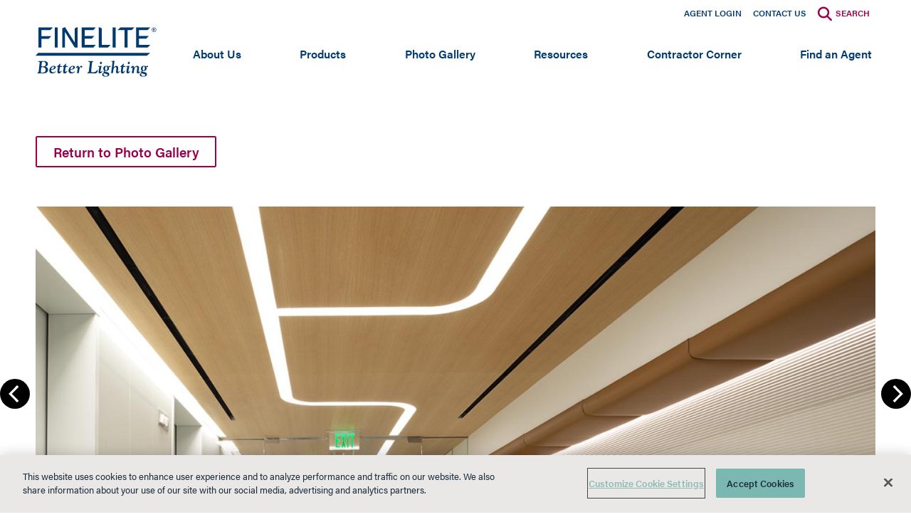

--- FILE ---
content_type: text/html; charset=UTF-8
request_url: https://www.finelite.com/photo-gallery-details/206?slide=41
body_size: 65497
content:
<!DOCTYPE html>
<html lang="en" dir="ltr" prefix="content: http://purl.org/rss/1.0/modules/content/  dc: http://purl.org/dc/terms/  foaf: http://xmlns.com/foaf/0.1/  og: http://ogp.me/ns#  rdfs: http://www.w3.org/2000/01/rdf-schema#  schema: http://schema.org/  sioc: http://rdfs.org/sioc/ns#  sioct: http://rdfs.org/sioc/types#  skos: http://www.w3.org/2004/02/skos/core#  xsd: http://www.w3.org/2001/XMLSchema# ">
  <head>
    <meta charset="utf-8" />
<meta name="Generator" content="Drupal 11 (https://www.drupal.org)" />
<meta name="MobileOptimized" content="width" />
<meta name="HandheldFriendly" content="true" />
<meta name="viewport" content="width=device-width, initial-scale=1.0" />
<link rel="icon" href="/sites/default/files/Finelite-Favicon.jpg" type="image/jpeg" />

    <title>Finelite | Better Lighting</title>
    <link rel="stylesheet" media="all" href="/libraries/slick/slick/slick.css?t97dxb" />
<link rel="stylesheet" media="all" href="/modules/contrib/slick/css/layout/slick.module.css?t97dxb" />
<link rel="stylesheet" media="all" href="/themes/contrib/stable/css/core/components/progress.module.css?t97dxb" />
<link rel="stylesheet" media="all" href="/themes/contrib/stable/css/core/components/ajax-progress.module.css?t97dxb" />
<link rel="stylesheet" media="all" href="/themes/contrib/stable/css/system/components/align.module.css?t97dxb" />
<link rel="stylesheet" media="all" href="/themes/contrib/stable/css/system/components/container-inline.module.css?t97dxb" />
<link rel="stylesheet" media="all" href="/themes/contrib/stable/css/system/components/clearfix.module.css?t97dxb" />
<link rel="stylesheet" media="all" href="/themes/contrib/stable/css/system/components/hidden.module.css?t97dxb" />
<link rel="stylesheet" media="all" href="/themes/contrib/stable/css/system/components/item-list.module.css?t97dxb" />
<link rel="stylesheet" media="all" href="/themes/contrib/stable/css/system/components/js.module.css?t97dxb" />
<link rel="stylesheet" media="all" href="/themes/contrib/stable/css/system/components/position-container.module.css?t97dxb" />
<link rel="stylesheet" media="all" href="/themes/contrib/stable/css/system/components/reset-appearance.module.css?t97dxb" />
<link rel="stylesheet" media="all" href="/modules/contrib/blazy/css/blazy.css?t97dxb" />
<link rel="stylesheet" media="all" href="/sites/default/files/simple_menu_icons_css/menu_icons_1768980291.css?t97dxb" />
<link rel="stylesheet" media="all" href="/modules/contrib/blazy/css/components/blazy.loading.css?t97dxb" />
<link rel="stylesheet" media="all" href="/themes/contrib/stable/css/views/views.module.css?t97dxb" />
<link rel="stylesheet" media="all" href="/libraries/slick/slick/slick-theme.css?t97dxb" />
<link rel="stylesheet" media="all" href="/modules/custom/project_six_mods/css/style.css?t97dxb" />
<link rel="stylesheet" media="all" href="/modules/custom/project_six_mods/css/search-modal.css?t97dxb" />
<link rel="stylesheet" media="all" href="/modules/contrib/slick/css/theme/slick.theme--classic.css?t97dxb" />
<link rel="stylesheet" media="all" href="/modules/contrib/slick/css/theme/slick.theme.css?t97dxb" />
<link rel="stylesheet" media="all" href="https://cdnjs.cloudflare.com/ajax/libs/font-awesome/4.3.0/css/font-awesome.min.css" />
<link rel="stylesheet" media="all" href="/modules/contrib/tb_megamenu/css/tb_megamenu.bootstrap.css?t97dxb" />
<link rel="stylesheet" media="all" href="/modules/contrib/tb_megamenu/css/tb_megamenu.compatibility.css?t97dxb" />
<link rel="stylesheet" media="all" href="/themes/contrib/stable/css/core/assets/vendor/normalize-css/normalize.css?t97dxb" />
<link rel="stylesheet" media="all" href="/themes/contrib/stable/css/core/normalize-fixes.css?t97dxb" />
<link rel="stylesheet" media="all" href="/themes/custom/classy/css/components/action-links.css?t97dxb" />
<link rel="stylesheet" media="all" href="/themes/custom/classy/css/components/breadcrumb.css?t97dxb" />
<link rel="stylesheet" media="all" href="/themes/custom/classy/css/components/button.css?t97dxb" />
<link rel="stylesheet" media="all" href="/themes/custom/classy/css/components/collapse-processed.css?t97dxb" />
<link rel="stylesheet" media="all" href="/themes/custom/classy/css/components/container-inline.css?t97dxb" />
<link rel="stylesheet" media="all" href="/themes/custom/classy/css/components/details.css?t97dxb" />
<link rel="stylesheet" media="all" href="/themes/custom/classy/css/components/exposed-filters.css?t97dxb" />
<link rel="stylesheet" media="all" href="/themes/custom/classy/css/components/field.css?t97dxb" />
<link rel="stylesheet" media="all" href="/themes/custom/classy/css/components/form.css?t97dxb" />
<link rel="stylesheet" media="all" href="/themes/custom/classy/css/components/icons.css?t97dxb" />
<link rel="stylesheet" media="all" href="/themes/custom/classy/css/components/inline-form.css?t97dxb" />
<link rel="stylesheet" media="all" href="/themes/custom/classy/css/components/item-list.css?t97dxb" />
<link rel="stylesheet" media="all" href="/themes/custom/classy/css/components/link.css?t97dxb" />
<link rel="stylesheet" media="all" href="/themes/custom/classy/css/components/links.css?t97dxb" />
<link rel="stylesheet" media="all" href="/themes/custom/classy/css/components/menu.css?t97dxb" />
<link rel="stylesheet" media="all" href="/themes/custom/classy/css/components/more-link.css?t97dxb" />
<link rel="stylesheet" media="all" href="/themes/custom/classy/css/components/pager.css?t97dxb" />
<link rel="stylesheet" media="all" href="/themes/custom/classy/css/components/tabledrag.css?t97dxb" />
<link rel="stylesheet" media="all" href="/themes/custom/classy/css/components/tableselect.css?t97dxb" />
<link rel="stylesheet" media="all" href="/themes/custom/classy/css/components/tablesort.css?t97dxb" />
<link rel="stylesheet" media="all" href="/themes/custom/classy/css/components/tabs.css?t97dxb" />
<link rel="stylesheet" media="all" href="/themes/custom/classy/css/components/textarea.css?t97dxb" />
<link rel="stylesheet" media="all" href="/themes/custom/classy/css/components/ui-dialog.css?t97dxb" />
<link rel="stylesheet" media="all" href="/themes/custom/classy/css/components/messages.css?t97dxb" />
<link rel="stylesheet" media="all" href="/themes/custom/classy/css/components/node.css?t97dxb" />
<link rel="stylesheet" media="all" href="/themes/custom/classy/css/components/progress.css?t97dxb" />
<link rel="stylesheet" media="all" href="/themes/custom/finelite/css/styles.css?t97dxb" />

    
    <link rel="stylesheet" href="https://use.typekit.net/luv1sgg.css">
    <link rel="shortcut icon" href="/favicon.ico" type="image/x-icon">
    <script>
      var screensize = window.innerWidth;
      document.cookie = "screensize = " + screensize;
    </script>
    <!-- Google Tag Manager -->
    <script>(function(w,d,s,l,i){w[l]=w[l]||[];w[l].push({'gtm.start':
          new Date().getTime(),event:'gtm.js'});var f=d.getElementsByTagName(s)[0],
        j=d.createElement(s),dl=l!='dataLayer'?'&l='+l:'';j.async=true;j.src=
        'https://www.googletagmanager.com/gtm.js?id='+i+dl;f.parentNode.insertBefore(j,f);
      })(window,document,'script','dataLayer','GTM-NH27RP9');</script>
    <!-- End Google Tag Manager -->
    <!--BEGIN QUALTRICS WEBSITE FEEDBACK SNIPPET-->
    <script type='text/javascript'>
      (function(){var g=function(g){
      this.go=function(){var a=document.createElement("script");a.type="text/javascript";a.src=g;document.body&&document.body.appendChild(a)};
      this.start=function(){var t=this;"complete"!==document.readyState?window.addEventListener?window.addEventListener("load",function(){t.go()},!1):window.attachEvent&&window.attachEvent("onload",function(){t.go()}):t.go()};};
      try{(new g("https://zn3orhpqszj2xbzwh-legrandcx.siteintercept.qualtrics.com/SIE/?Q_ZID=ZN_3OrHPQszJ2xbzwH")).start()}catch(i){}})();
    </script><div id='ZN_3OrHPQszJ2xbzwH'><!--DO NOT REMOVE-CONTENTS PLACED HERE--></div>
    <!--END WEBSITE FEEDBACK SNIPPET-->
  </head>
  <body class="path-photo-gallery-details">
        <a href="#main-content" class="visually-hidden-focusable skip-link">
      Skip to main content
    </a>

    <!-- Google Tag Manager (noscript) -->
    <noscript><iframe src="https://www.googletagmanager.com/ns.html?id=GTM-NH27RP9"
                      height="0" width="0" style="display:none;visibility:hidden"></iframe></noscript>
    <!-- End Google Tag Manager (noscript) -->
    
    
      <div class="dialog-off-canvas-main-canvas" data-off-canvas-main-canvas>
    <div class="layout-container">
  <div class="main-nav-wrapper">
      <div class="region region-primary-menu">
    <nav role="navigation" aria-labelledby="block-metacontatus-menu" id="block-metacontatus" class="block block-menu navigation menu--meta-contat-us">
            
  <h2 class="visually-hidden" id="block-metacontatus-menu">Secondary Menu</h2>
  

        
              <ul class="menu">
                    <li class="menu-icon menu-icon-35 menu-item">
        <a href="http://agentswebapp.azurewebsites.net/Default" target="_blank">Agent Login</a>
              </li>
                <li class="menu-icon menu-icon-34 menu-item">
        <a href="/contact-us" title="Contact Us" data-drupal-link-system-path="node/104">Contact Us</a>
              </li>
                <li class="menu-icon menu-icon-37 menu-item">
        <span title="Search">Search</span>
              </li>
        </ul>
  


  </nav>
<div id="block-finelite-branding" class="block block-system block-system-branding-block">
  
    
  			<a href="/" rel="home" class="site-logo">
			<img src="/themes/custom/finelite/logo.svg" alt="Finelite Better Lighting Home"/>
		</a>
	</div>
<div id="block-mainnavigation" class="block block-tb-megamenu block-tb-megamenu-menu-blockmain">
  
    
      <style type="text/css">
  .tb-megamenu.animate .mega > .mega-dropdown-menu, .tb-megamenu.animate.slide .mega > .mega-dropdown-menu > div {
    transition-delay: 200ms;  -webkit-transition-delay: 200ms;  -ms-transition-delay: 200ms;  -o-transition-delay: 200ms;  transition-duration: 400ms;  -webkit-transition-duration: 400ms;  -ms-transition-duration: 400ms;  -o-transition-duration: 400ms;
  }
</style>
<div  class="tb-megamenu tb-megamenu-main animate slide" data-duration="400" data-delay="200" id="tb-megamenu-main" role="navigation" aria-label="Main navigation">
      <button data-target=".mobile-nav" data-toggle="collapse" class="btn btn-navbar tb-megamenu-button hamburger hamburger--off" type="button">
            <span class="burger-bar">
      </span>
      <span class="burger-bar">
      </span>
      <span class="burger-bar">
      </span>
    </button>
    <div class="nav-collapse mobile-nav ">
    <ul  class="tb-megamenu-nav nav level-0 items-8" role="list" >
        <li  class="tb-megamenu-item level-1 mega dropdown" data-id="menu_link_content:7dd564f3-3362-4027-8e59-71ef44242bc6" data-level="1" data-type="menu_item" data-class="" data-xicon="" data-caption="" data-alignsub="" data-group="0" data-hidewcol="0" data-hidesub="0" data-label="" aria-level="1" >
      <a href="/about-us"  class="dropdown-toggle" aria-label="Open main submenu" title="About Finelite" aria-expanded="false" aria-labelledby="About Us">
          About Us
      </a>
      <div  class="tb-megamenu-submenu dropdown-menu mega-dropdown-menu nav-child" data-class="" data-width="" role="list">
  <div class="mega-dropdown-inner">
          <div  class="tb-megamenu-row row-fluid">
      <div  class="tb-megamenu-column span12 mega-col-nav" data-class="" data-width="12" data-hidewcol="0" id="tb-megamenu-column-1">
  <div class="tb-megamenu-column-inner mega-inner clearfix">
               <ul  class="tb-megamenu-subnav mega-nav level-1 items-7" role="list">
        <li  class="tb-megamenu-item level-2 mega" data-id="menu_link_content:da5ce52b-0ef6-4728-bd0e-e762e060e137" data-level="2" data-type="menu_item" data-class="" data-xicon="" data-caption="" data-alignsub="" data-group="1" data-hidewcol="0" data-hidesub="0" data-label="" aria-level="2" >
      <a href="/about-us/finelite-commitment"  title="The Finelite Commitment" aria-labelledby="The Finelite Commitment">
          The Finelite Commitment
      </a>
      
</li>

        <li  class="tb-megamenu-item level-2 mega" data-id="menu_link_content:11bc0e87-aefd-4903-8ad3-1967b4ed84b9" data-level="2" data-type="menu_item" data-class="" data-xicon="" data-caption="" data-alignsub="" data-group="1" data-hidewcol="0" data-hidesub="0" data-label="" aria-level="2" >
      <a href="/about-us/tailored-lighting"  title="Tailored Lighting" aria-labelledby="Tailored Lighting">
          Tailored Lighting
      </a>
      
</li>

        <li  class="tb-megamenu-item level-2 mega" data-id="menu_link_content:40fedd49-16e6-4869-b1eb-168098294251" data-level="2" data-type="menu_item" data-class="" data-xicon="" data-caption="" data-alignsub="" data-group="1" data-hidewcol="0" data-hidesub="0" data-label="" aria-level="2" >
      <a href="/support/customer-service"  title="Customer Service" aria-labelledby="Customer Service">
          Customer Service
      </a>
      
</li>

        <li  class="tb-megamenu-item level-2 mega" data-id="menu_link_content:64fe7ed7-5630-40c8-8d91-ff9ba034021d" data-level="2" data-type="menu_item" data-class="" data-xicon="" data-caption="" data-alignsub="" data-group="1" data-hidewcol="0" data-hidesub="0" data-label="" aria-level="2" >
      <a href="/about-us/sustainability"  title="Sustainability" aria-labelledby="Sustainability">
          Sustainability
      </a>
      
</li>

        <li  class="tb-megamenu-item level-2 mega mega-group" data-id="menu_link_content:d16d57e1-0b9c-4c45-8831-06db3c51527a" data-level="2" data-type="menu_item" data-class="" data-xicon="" data-caption="" data-alignsub="" data-group="1" data-hidewcol="0" data-hidesub="0" data-label="" aria-level="2" >
      <a href="/about-us/news-media"  aria-label="Open group menu" title="News &amp; Mediia" aria-expanded="false" aria-labelledby="News &amp; Media">
          News &amp; Media
      </a>
        <button id="News &amp; Media" class="tbm-submenu-toggle always-show expander" tabindex="0">
      <span class="visually-hidden">Toggle submenu</span>
    </button>
    <div  class="tb-megamenu-submenu mega-group-ct nav-child" data-class="" data-width="" role="list">
  <div class="mega-dropdown-inner">
          <div  class="tb-megamenu-row row-fluid">
      <div  class="tb-megamenu-column span12 mega-col-nav" data-class="" data-width="12" data-hidewcol="0" id="tb-megamenu-column-2">
  <div class="tb-megamenu-column-inner mega-inner clearfix">
               <ul  class="tb-megamenu-subnav mega-nav level-2 items-5" role="list">
        <li  class="tb-megamenu-item level-3 mega" data-id="menu_link_content:98cd1dd3-a402-47e4-a254-a46eb43d8381" data-level="3" data-type="menu_item" data-class="" data-xicon="" data-caption="" data-alignsub="" data-group="1" data-hidewcol="0" data-hidesub="0" data-label="" aria-level="3" >
      <a href="/about-us/news-media/awards"  title="Awards" aria-labelledby="Awards">
          Awards
      </a>
      
</li>

        <li  class="tb-megamenu-item level-3 mega" data-id="menu_link_content:105afffb-8f29-4e56-9b48-cc9d3b59ceb1" data-level="3" data-type="menu_item" data-class="" data-xicon="" data-caption="" data-alignsub="" data-group="1" data-hidewcol="0" data-hidesub="0" data-label="" aria-level="3" >
      <a href="/about-us/news-media?tid=311"  title="Finelite in the Media" aria-labelledby="Media">
          Media
      </a>
      
</li>

        <li  class="tb-megamenu-item level-3 mega" data-id="menu_link_content:4dbd11c3-eb3c-40fe-8adb-01329162b695" data-level="3" data-type="menu_item" data-class="" data-xicon="" data-caption="" data-alignsub="" data-group="1" data-hidewcol="0" data-hidesub="0" data-label="" aria-level="3" >
      <a href="/about-us/news-media?tid=256"  title="Press Releases" aria-labelledby="Press Releases">
          Press Releases
      </a>
      
</li>

        <li  class="tb-megamenu-item level-3 mega" data-id="menu_link_content:a6d557bd-196b-4b27-8c85-9719726a6a98" data-level="3" data-type="menu_item" data-class="" data-xicon="" data-caption="" data-alignsub="" data-group="1" data-hidewcol="0" data-hidesub="0" data-label="" aria-level="3" >
      <a href="/about-us/news-media?tid=259"  title="Research" aria-labelledby="Research">
          Research
      </a>
      
</li>

        <li  class="tb-megamenu-item level-3 mega" data-id="menu_link_content:8c4a60e9-06e7-4e69-9187-cd38c461abca" data-level="3" data-type="menu_item" data-class="" data-xicon="" data-caption="" data-alignsub="" data-group="1" data-hidewcol="0" data-hidesub="0" data-label="" aria-level="3" >
      <a href="/about-us/news-media?tid=278"  title="White Papers" aria-labelledby="White Papers">
          White Papers
      </a>
      
</li>

  </ul>

      </div>
</div>

  </div>

      </div>
</div>

</li>

        <li  class="tb-megamenu-item level-2 mega" data-id="menu_link_content:1cd2238a-72fa-4c4e-832f-54e3fdae4d6c" data-level="2" data-type="menu_item" data-class="" data-xicon="" data-caption="" data-alignsub="" data-group="1" data-hidewcol="0" data-hidesub="0" data-label="" aria-level="2" >
      <a href="/about-us/history"  title="Our History" aria-labelledby="History">
          History
      </a>
      
</li>

        <li  class="tb-megamenu-item level-2 mega" data-id="menu_link_content:2e8faa31-3554-4b00-a4ce-0439df67e74e" data-level="2" data-type="menu_item" data-class="" data-xicon="" data-caption="" data-alignsub="" data-group="1" data-hidewcol="0" data-hidesub="0" data-label="" aria-level="2" >
      <a href="/about-us/careers"  title="Job Opportunities" aria-labelledby="Job Opportunities">
          Job Opportunities
      </a>
      
</li>

  </ul>

      </div>
</div>

  </div>

      </div>
</div>

</li>

        <li  class="tb-megamenu-item level-1 mega dropdown" data-id="menu_link_content:175671d9-10af-4f69-aaa4-edbff5fb46f5" data-level="1" data-type="menu_item" data-class="" data-xicon="" data-caption="" data-alignsub="" data-group="0" data-hidewcol="0" data-hidesub="0" data-label="" aria-level="1" >
      <a href="/products"  class="dropdown-toggle" aria-label="Open main submenu" title="Products" aria-expanded="false" aria-labelledby="Products">
          Products
      </a>
      <div  class="tb-megamenu-submenu dropdown-menu mega-dropdown-menu nav-child" data-class="" data-width="" role="list">
  <div class="mega-dropdown-inner">
          <div  class="tb-megamenu-row row-fluid">
      <div  class="tb-megamenu-column span12 mega-col-nav" data-class="" data-width="12" data-hidewcol="0" id="tb-megamenu-column-3">
  <div class="tb-megamenu-column-inner mega-inner clearfix">
               <ul  class="tb-megamenu-subnav mega-nav level-1 items-27" role="list">
        <li  class="tb-megamenu-item level-2 mega" data-id="menu_link_content:c1e87bb0-b436-4bbc-b88b-7500fb642ff8" data-level="2" data-type="menu_item" data-class="" data-xicon="" data-caption="" data-alignsub="" data-group="0" data-hidewcol="0" data-hidesub="0" data-label="" aria-level="2" >
      <a href="/products/linear-trio-3"  aria-labelledby="Linear Trio 3 (NEW)">
          Linear Trio 3 (NEW)
      </a>
      
</li>

        <li  class="tb-megamenu-item level-2 mega" data-id="menu_link_content:712e46b9-c1fa-4e1c-8c90-1f7bcdd5f4d3" data-level="2" data-type="menu_item" data-class="" data-xicon="" data-caption="" data-alignsub="" data-group="0" data-hidewcol="0" data-hidesub="0" data-label="" aria-level="2" >
      <a href="/material_mimic"  aria-labelledby="Material Mimic (NEW)">
          Material Mimic (NEW)
      </a>
      
</li>

        <li  class="tb-megamenu-item level-2 mega" data-id="menu_link_content:7994e892-0543-4132-bc0d-73e85e0df0cd" data-level="2" data-type="menu_item" data-class="" data-xicon="" data-caption="" data-alignsub="" data-group="1" data-hidewcol="0" data-hidesub="0" data-label="" aria-level="2" >
      <a href="/controls"  title="Controls" aria-labelledby="Controls">
          Controls
      </a>
      
</li>

        <li  class="tb-megamenu-item level-2 mega" data-id="menu_link_content:34c7aa8d-a163-4527-9ed7-e3609f124402" data-level="2" data-type="menu_item" data-class="" data-xicon="" data-caption="" data-alignsub="" data-group="1" data-hidewcol="0" data-hidesub="0" data-label="" aria-level="2" >
      <a href="/resources/sustainable-design/declare"  title="Declare 2.0 Third Party Verified" aria-labelledby="Declare 2.0">
          Declare 2.0
      </a>
      
</li>

        <li  class="tb-megamenu-item level-2 mega mega-group" data-id="menu_link_content:a4f6da02-b5a7-4d5e-bf11-02f02ceee7d5" data-level="2" data-type="menu_item" data-class="" data-xicon="" data-caption="" data-alignsub="" data-group="1" data-hidewcol="0" data-hidesub="0" data-label="" aria-level="2" >
      <a href="/products/ho4"  aria-label="Open group menu" title="HO4 Collection" aria-expanded="false" aria-labelledby="HO4">
          HO4
      </a>
        <button id="HO4" class="tbm-submenu-toggle always-show expander" tabindex="0">
      <span class="visually-hidden">Toggle submenu</span>
    </button>
    <div  class="tb-megamenu-submenu mega-group-ct nav-child" data-class="" data-width="" role="list">
  <div class="mega-dropdown-inner">
          <div  class="tb-megamenu-row row-fluid">
      <div  class="tb-megamenu-column span12 mega-col-nav" data-class="" data-width="12" data-hidewcol="0" id="tb-megamenu-column-4">
  <div class="tb-megamenu-column-inner mega-inner clearfix">
               <ul  class="tb-megamenu-subnav mega-nav level-2 items-5" role="list">
        <li  class="tb-megamenu-item level-3 mega" data-id="menu_link_content:9f2dfcbe-4d32-4521-90fb-9ba3f92b01b7" data-level="3" data-type="menu_item" data-class="" data-xicon="" data-caption="" data-alignsub="" data-group="1" data-hidewcol="0" data-hidesub="0" data-label="" aria-level="3" >
      <a href="/products/ho4/indirect-direct"  title="HO4 Indirect Direct" aria-labelledby="HO4 ID">
          HO4 ID
      </a>
      
</li>

        <li  class="tb-megamenu-item level-3 mega" data-id="menu_link_content:3d00b4c3-7461-4ef8-9f35-20b5eba624a7" data-level="3" data-type="menu_item" data-class="" data-xicon="" data-caption="" data-alignsub="" data-group="1" data-hidewcol="0" data-hidesub="0" data-label="" aria-level="3" >
      <a href="/products/ho4/direct"  title="HO4 Direct" aria-labelledby="HO4 D">
          HO4 D
      </a>
      
</li>

        <li  class="tb-megamenu-item level-3 mega" data-id="menu_link_content:f20d42ac-8aad-46d8-a2c8-5d35082f8273" data-level="3" data-type="menu_item" data-class="" data-xicon="" data-caption="" data-alignsub="" data-group="1" data-hidewcol="0" data-hidesub="0" data-label="" aria-level="3" >
      <a href="/products/ho4/recessed"  title="HO4 Recessed" aria-labelledby="HO4 R">
          HO4 R
      </a>
      
</li>

        <li  class="tb-megamenu-item level-3 mega" data-id="menu_link_content:1c5bbc4d-f992-4220-8cf1-5c2584c61b4c" data-level="3" data-type="menu_item" data-class="" data-xicon="" data-caption="" data-alignsub="" data-group="1" data-hidewcol="0" data-hidesub="0" data-label="" aria-level="3" >
      <a href="/products/ho4/surface-mount"  title="HO4 Surface Mount" aria-labelledby="HO4 SM">
          HO4 SM
      </a>
      
</li>

        <li  class="tb-megamenu-item level-3 mega" data-id="menu_link_content:d262b8e3-6bfc-4f4d-948a-6b5efee41b47" data-level="3" data-type="menu_item" data-class="" data-xicon="" data-caption="" data-alignsub="" data-group="1" data-hidewcol="0" data-hidesub="0" data-label="" aria-level="3" >
      <a href="/products/ho4/uplight-downlight"  title="HO4 Uplight Downlight" aria-labelledby="HO4 UD">
          HO4 UD
      </a>
      
</li>

  </ul>

      </div>
</div>

  </div>

      </div>
</div>

</li>

        <li  class="tb-megamenu-item level-2 mega mega-group" data-id="menu_link_content:ea8e827a-e9a3-43e9-a0e3-d5d5251eb66e" data-level="2" data-type="menu_item" data-class="" data-xicon="" data-caption="" data-alignsub="" data-group="1" data-hidewcol="0" data-hidesub="0" data-label="" aria-level="2" >
      <a href="/products/hp2"  aria-label="Open group menu" title="HP-2" aria-expanded="false" aria-labelledby="HP-2">
          HP-2
      </a>
        <button id="HP-2" class="tbm-submenu-toggle always-show expander" tabindex="0">
      <span class="visually-hidden">Toggle submenu</span>
    </button>
    <div  class="tb-megamenu-submenu mega-group-ct nav-child" data-class="" data-width="" role="list">
  <div class="mega-dropdown-inner">
          <div  class="tb-megamenu-row row-fluid">
      <div  class="tb-megamenu-column span12 mega-col-nav" data-class="" data-width="12" data-hidewcol="0" id="tb-megamenu-column-5">
  <div class="tb-megamenu-column-inner mega-inner clearfix">
               <ul  class="tb-megamenu-subnav mega-nav level-2 items-5" role="list">
        <li  class="tb-megamenu-item level-3 mega mega-group" data-id="menu_link_content:2fd6dd36-5d8b-4693-837d-a4858f8f6f23" data-level="3" data-type="menu_item" data-class="" data-xicon="" data-caption="" data-alignsub="" data-group="1" data-hidewcol="0" data-hidesub="0" data-label="" aria-level="3" >
      <a href="/products/hp2/standard"  aria-label="Open group menu" title="HP-2 Standard Collection" aria-expanded="false" aria-labelledby="HP-2 Standard Collection">
          HP-2 Standard Collection
      </a>
        <button id="HP-2 Standard Collection" class="tbm-submenu-toggle always-show expander" tabindex="0">
      <span class="visually-hidden">Toggle submenu</span>
    </button>
    <div  class="tb-megamenu-submenu mega-group-ct nav-child" data-class="" data-width="" role="list">
  <div class="mega-dropdown-inner">
          <div  class="tb-megamenu-row row-fluid">
      <div  class="tb-megamenu-column span12 mega-col-nav" data-class="" data-width="12" data-hidewcol="0" id="tb-megamenu-column-6">
  <div class="tb-megamenu-column-inner mega-inner clearfix">
               <ul  class="tb-megamenu-subnav mega-nav level-3 items-12" role="list">
        <li  class="tb-megamenu-item level-4 mega" data-id="menu_link_content:7ec2a93b-8969-450f-9991-d0030d24a755" data-level="4" data-type="menu_item" data-class="" data-xicon="" data-caption="" data-alignsub="" data-group="1" data-hidewcol="0" data-hidesub="0" data-label="" aria-level="4" >
      <a href="/products/hp2/standard/indirect-direct"  title="HP-2 Indirect Direct" aria-labelledby="HP-2 ID">
          HP-2 ID
      </a>
      
</li>

        <li  class="tb-megamenu-item level-4 mega" data-id="menu_link_content:8f7c449d-741c-413b-89b6-aab740d4772d" data-level="4" data-type="menu_item" data-class="" data-xicon="" data-caption="" data-alignsub="" data-group="1" data-hidewcol="0" data-hidesub="0" data-label="" aria-level="4" >
      <a href="/products/hp2/standard/direct"  title="HP-2 Direct" aria-labelledby="HP-2 D">
          HP-2 D
      </a>
      
</li>

        <li  class="tb-megamenu-item level-4 mega" data-id="menu_link_content:b3da10b3-8419-42bf-9dbb-0a54dc5582d6" data-level="4" data-type="menu_item" data-class="" data-xicon="" data-caption="" data-alignsub="" data-group="1" data-hidewcol="0" data-hidesub="0" data-label="" aria-level="4" >
      <a href="/products/hp2/standard/wall-wash-direct"  title="HP-2 Wall Wash Direct" aria-labelledby="HP-2 WW-D">
          HP-2 WW-D
      </a>
      
</li>

        <li  class="tb-megamenu-item level-4 mega" data-id="menu_link_content:c777b986-af61-4fe5-94a5-45b93a90be15" data-level="4" data-type="menu_item" data-class="" data-xicon="" data-caption="" data-alignsub="" data-group="1" data-hidewcol="0" data-hidesub="0" data-label="" aria-level="4" >
      <a href="/products/hp2/standard/indirect"  title="HP-2 Indirect" aria-labelledby="HP-2 I">
          HP-2 I
      </a>
      
</li>

        <li  class="tb-megamenu-item level-4 mega" data-id="menu_link_content:22adface-f3ad-441a-ad7c-25c0ec9d4e77" data-level="4" data-type="menu_item" data-class="" data-xicon="" data-caption="" data-alignsub="" data-group="1" data-hidewcol="0" data-hidesub="0" data-label="" aria-level="4" >
      <a href="/products/hp2/standard/wall-mount-indirect-direct"  title="HP-2 Wall Mount Indirect Direct" aria-labelledby="HP-2 WM-ID">
          HP-2 WM-ID
      </a>
      
</li>

        <li  class="tb-megamenu-item level-4 mega" data-id="menu_link_content:8a0abf68-a933-448b-a900-8b492be54af0" data-level="4" data-type="menu_item" data-class="" data-xicon="" data-caption="" data-alignsub="" data-group="1" data-hidewcol="0" data-hidesub="0" data-label="" aria-level="4" >
      <a href="/products/hp2/standard/wall-mount-direct"  title="HP-2 Wall Mount Direct" aria-labelledby="HP-2 WM-D">
          HP-2 WM-D
      </a>
      
</li>

        <li  class="tb-megamenu-item level-4 mega" data-id="menu_link_content:fc8719d6-6f38-4473-83e8-6c62fc09c7d5" data-level="4" data-type="menu_item" data-class="" data-xicon="" data-caption="" data-alignsub="" data-group="1" data-hidewcol="0" data-hidesub="0" data-label="" aria-level="4" >
      <a href="/products/hp2/standard/wall-mount-indirect"  title="HP-2 Wall Mount Indirect" aria-labelledby="HP-2 WM-I">
          HP-2 WM-I
      </a>
      
</li>

        <li  class="tb-megamenu-item level-4 mega" data-id="menu_link_content:b0755710-6742-4732-ba97-69967ff8ccb7" data-level="4" data-type="menu_item" data-class="" data-xicon="" data-caption="" data-alignsub="" data-group="1" data-hidewcol="0" data-hidesub="0" data-label="" aria-level="4" >
      <a href="/products/hp2/standard/recessed"  title="HP-2 Recessed" aria-labelledby="HP-2 R">
          HP-2 R
      </a>
      
</li>

        <li  class="tb-megamenu-item level-4 mega" data-id="menu_link_content:8d46ede8-6531-49ab-bd9a-4e54a856198a" data-level="4" data-type="menu_item" data-class="" data-xicon="" data-caption="" data-alignsub="" data-group="1" data-hidewcol="0" data-hidesub="0" data-label="" aria-level="4" >
      <a href="/products/hp2/standard/wall-wash-recessed"  title="HP-2 Wall Wash Recessed" aria-labelledby="HP-2 WW-R">
          HP-2 WW-R
      </a>
      
</li>

        <li  class="tb-megamenu-item level-4 mega" data-id="menu_link_content:4836dfc3-6b63-46d9-b624-92610cb56aed" data-level="4" data-type="menu_item" data-class="" data-xicon="" data-caption="" data-alignsub="" data-group="1" data-hidewcol="0" data-hidesub="0" data-label="" aria-level="4" >
      <a href="/products/hp2/standard/surface-mount"  title="HP-2 Surface Mount" aria-labelledby="HP-2 SM">
          HP-2 SM
      </a>
      
</li>

        <li  class="tb-megamenu-item level-4 mega" data-id="menu_link_content:14937f8a-0bcd-44c3-9835-df05edf74332" data-level="4" data-type="menu_item" data-class="" data-xicon="" data-caption="" data-alignsub="" data-group="1" data-hidewcol="0" data-hidesub="0" data-label="" aria-level="4" >
      <a href="/products/hp2/standard/wall-wash-surface-mount"  title="HP-2 Wall Wash Surface Mount" aria-labelledby="HP-2 WW-SM">
          HP-2 WW-SM
      </a>
      
</li>

        <li  class="tb-megamenu-item level-4 mega" data-id="menu_link_content:190a5efb-1624-4d4c-b8b1-e43398235ffc" data-level="4" data-type="menu_item" data-class="" data-xicon="" data-caption="" data-alignsub="" data-group="1" data-hidewcol="0" data-hidesub="0" data-label="" aria-level="4" >
      <a href="/products/hp2/standard/wall-wash-arm-mount"  title="HP-2 Wall Wash Arm Mount" aria-labelledby="HP-2 WW-AM">
          HP-2 WW-AM
      </a>
      
</li>

  </ul>

      </div>
</div>

  </div>

      </div>
</div>

</li>

        <li  class="tb-megamenu-item level-3 mega mega-group" data-id="menu_link_content:a518540e-f432-4780-b526-b56dc44d1941" data-level="3" data-type="menu_item" data-class="" data-xicon="" data-caption="" data-alignsub="" data-group="1" data-hidewcol="0" data-hidesub="0" data-label="" aria-level="3" >
      <a href="/products/acoustic"  aria-label="Open group menu" title="HP-2 Acoustic Collection" aria-expanded="false" aria-labelledby="HP-2 Acoustic Collection">
          HP-2 Acoustic Collection
      </a>
        <button id="HP-2 Acoustic Collection" class="tbm-submenu-toggle always-show expander" tabindex="0">
      <span class="visually-hidden">Toggle submenu</span>
    </button>
    <div  class="tb-megamenu-submenu mega-group-ct nav-child" data-class="" data-width="" role="list">
  <div class="mega-dropdown-inner">
          <div  class="tb-megamenu-row row-fluid">
      <div  class="tb-megamenu-column span12 mega-col-nav" data-class="" data-width="12" data-hidewcol="0" id="tb-megamenu-column-7">
  <div class="tb-megamenu-column-inner mega-inner clearfix">
               <ul  class="tb-megamenu-subnav mega-nav level-3 items-3" role="list">
        <li  class="tb-megamenu-item level-4 mega" data-id="menu_link_content:700bfca2-209e-4ca7-8618-e28cb4a03e96" data-level="4" data-type="menu_item" data-class="" data-xicon="" data-caption="" data-alignsub="" data-group="1" data-hidewcol="0" data-hidesub="0" data-label="" aria-level="4" >
      <a href="/products/acoustic/hp2-indirect-direct-baffle"  title="HP-2 Indirect/Direct Acoustic Baffle" aria-labelledby="HP-2 ID Acoustic Baffle">
          HP-2 ID Acoustic Baffle
      </a>
      
</li>

        <li  class="tb-megamenu-item level-4 mega" data-id="menu_link_content:c6fb6469-ecb2-4e39-bb0e-6347d7bbb301" data-level="4" data-type="menu_item" data-class="" data-xicon="" data-caption="" data-alignsub="" data-group="1" data-hidewcol="0" data-hidesub="0" data-label="" aria-level="4" >
      <a href="/products/acoustic/hp2-direct-baffle"  title="HP-2 Direct Acoustic Baffle" aria-labelledby="HP-2 D Acoustic Baffle">
          HP-2 D Acoustic Baffle
      </a>
      
</li>

        <li  class="tb-megamenu-item level-4 mega" data-id="menu_link_content:33942126-925e-476b-85a3-688872dc100b" data-level="4" data-type="menu_item" data-class="" data-xicon="" data-caption="" data-alignsub="" data-group="1" data-hidewcol="0" data-hidesub="0" data-label="" aria-level="4" >
      <a href="/products/acoustic/hp2-baffle-unlit"  title="HP-2 Acoustic Baffle Unlit" aria-labelledby="HP-2 Acoustic Baffle Unlit">
          HP-2 Acoustic Baffle Unlit
      </a>
      
</li>

  </ul>

      </div>
</div>

  </div>

      </div>
</div>

</li>

        <li  class="tb-megamenu-item level-3 mega mega-group" data-id="menu_link_content:6b7c39d3-d34b-473f-aa17-768eb0907442" data-level="3" data-type="menu_item" data-class="" data-xicon="" data-caption="" data-alignsub="" data-group="1" data-hidewcol="0" data-hidesub="0" data-label="" aria-level="3" >
      <a href="/products/hp2/circle"  aria-label="Open group menu" title="HP-2 Circle Collection" aria-expanded="false" aria-labelledby="HP-2 Circle">
          HP-2 Circle
      </a>
        <button id="HP-2 Circle" class="tbm-submenu-toggle always-show expander" tabindex="0">
      <span class="visually-hidden">Toggle submenu</span>
    </button>
    <div  class="tb-megamenu-submenu mega-group-ct nav-child" data-class="" data-width="" role="list">
  <div class="mega-dropdown-inner">
          <div  class="tb-megamenu-row row-fluid">
      <div  class="tb-megamenu-column span12 mega-col-nav" data-class="" data-width="12" data-hidewcol="0" id="tb-megamenu-column-8">
  <div class="tb-megamenu-column-inner mega-inner clearfix">
               <ul  class="tb-megamenu-subnav mega-nav level-3 items-3" role="list">
        <li  class="tb-megamenu-item level-4 mega" data-id="menu_link_content:a1baefdc-579e-4a7d-89df-cb90b06cf5c1" data-level="4" data-type="menu_item" data-class="" data-xicon="" data-caption="" data-alignsub="" data-group="1" data-hidewcol="0" data-hidesub="0" data-label="" aria-level="4" >
      <a href="/products/hp2/circle/direct"  title="HP-2 Circle Direct" aria-labelledby="HP-2 Circle D">
          HP-2 Circle D
      </a>
      
</li>

        <li  class="tb-megamenu-item level-4 mega" data-id="menu_link_content:2c224643-9dfb-48d2-9329-d4c334e0b972" data-level="4" data-type="menu_item" data-class="" data-xicon="" data-caption="" data-alignsub="" data-group="1" data-hidewcol="0" data-hidesub="0" data-label="" aria-level="4" >
      <a href="/products/hp2/circle/recessed"  title="HP-2 Circle Recessed" aria-labelledby="HP-2 Circle R">
          HP-2 Circle R
      </a>
      
</li>

        <li  class="tb-megamenu-item level-4 mega" data-id="menu_link_content:f0ba7e48-38d3-43b3-8bb2-dfb2be83e5bc" data-level="4" data-type="menu_item" data-class="" data-xicon="" data-caption="" data-alignsub="" data-group="1" data-hidewcol="0" data-hidesub="0" data-label="" aria-level="4" >
      <a href="/products/hp2/circle/surface-mount"  title="HP-2 Circle Surface Mount" aria-labelledby="HP-2 Circle SM">
          HP-2 Circle SM
      </a>
      
</li>

  </ul>

      </div>
</div>

  </div>

      </div>
</div>

</li>

        <li  class="tb-megamenu-item level-3 mega" data-id="menu_link_content:23a98b8a-8662-4817-9791-bdaeae8b8970" data-level="3" data-type="menu_item" data-class="" data-xicon="" data-caption="" data-alignsub="" data-group="1" data-hidewcol="0" data-hidesub="0" data-label="" aria-level="3" >
      <a href="/products/hp2/micro-louver"  title="HP-2 Micro Louver" aria-labelledby="HP-2 Micro Louver">
          HP-2 Micro Louver
      </a>
      
</li>

        <li  class="tb-megamenu-item level-3 mega" data-id="menu_link_content:f67b3612-a71d-4919-aeeb-b020b981785c" data-level="3" data-type="menu_item" data-class="" data-xicon="" data-caption="" data-alignsub="" data-group="1" data-hidewcol="0" data-hidesub="0" data-label="" aria-level="3" >
      <a href="/products/perimeter/hp2-ws"  title="HP-2 WS Perimeter Slot" aria-labelledby="HP-2 WS Perimeter Slot">
          HP-2 WS Perimeter Slot
      </a>
      
</li>

  </ul>

      </div>
</div>

  </div>

      </div>
</div>

</li>

        <li  class="tb-megamenu-item level-2 mega dropdown-submenu" data-id="menu_link_content:fbfa3cf1-d013-4408-bcc7-bc6d76f694d0" data-level="2" data-type="menu_item" data-class="" data-xicon="" data-caption="" data-alignsub="" data-group="0" data-hidewcol="0" data-hidesub="0" data-label="" aria-level="2" >
      <a href="/products/hp3/standard"  class="dropdown-toggle" aria-expanded="false" aria-labelledby="HP-3">
          HP-3
      </a>
        <button id="HP-3" class="tbm-submenu-toggle always-show expander" tabindex="0">
      <span class="visually-hidden">Toggle submenu</span>
    </button>
    <div  class="tb-megamenu-submenu dropdown-menu mega-dropdown-menu nav-child" data-class="" data-width="" role="list">
  <div class="mega-dropdown-inner">
          <div  class="tb-megamenu-row row-fluid">
      <div  class="tb-megamenu-column span12 mega-col-nav" data-class="" data-width="12" data-hidewcol="0" id="tb-megamenu-column-9">
  <div class="tb-megamenu-column-inner mega-inner clearfix">
               <ul  class="tb-megamenu-subnav mega-nav level-2 items-6" role="list">
        <li  class="tb-megamenu-item level-3 mega" data-id="menu_link_content:09231d69-3b32-4efa-822c-c1684246a818" data-level="3" data-type="menu_item" data-class="" data-xicon="" data-caption="" data-alignsub="" data-group="0" data-hidewcol="0" data-hidesub="0" data-label="" aria-level="3" >
      <a href="/products/hp3/standard/indirect-direct"  title="HP-3 Indirect Direct Pendant" aria-labelledby="HP-3 ID">
          HP-3 ID
      </a>
      
</li>

        <li  class="tb-megamenu-item level-3 mega" data-id="menu_link_content:ee43db72-393d-4a18-ae98-b839f9e7e877" data-level="3" data-type="menu_item" data-class="" data-xicon="" data-caption="" data-alignsub="" data-group="0" data-hidewcol="0" data-hidesub="0" data-label="" aria-level="3" >
      <a href="/products/hp3/standard/direct"  title="HP-3 Direct Pendant" aria-labelledby="HP-3 D">
          HP-3 D
      </a>
      
</li>

        <li  class="tb-megamenu-item level-3 mega" data-id="menu_link_content:eea479f3-ba0f-4a33-a06f-3a583528a79c" data-level="3" data-type="menu_item" data-class="" data-xicon="" data-caption="" data-alignsub="" data-group="0" data-hidewcol="0" data-hidesub="0" data-label="" aria-level="3" >
      <a href="/products/hp3/standard/wall-mount-indirect-direct"  aria-labelledby="HP-3 WM-ID">
          HP-3 WM-ID
      </a>
      
</li>

        <li  class="tb-megamenu-item level-3 mega" data-id="menu_link_content:4f62425b-6048-423d-bbc2-6ec0e9c1333e" data-level="3" data-type="menu_item" data-class="" data-xicon="" data-caption="" data-alignsub="" data-group="0" data-hidewcol="0" data-hidesub="0" data-label="" aria-level="3" >
      <a href="/products/hp3/standard/wall-mount-direct"  aria-labelledby="HP-3 WM-D">
          HP-3 WM-D
      </a>
      
</li>

        <li  class="tb-megamenu-item level-3 mega" data-id="menu_link_content:c2375200-ffc6-4fbc-969f-647155deb113" data-level="3" data-type="menu_item" data-class="" data-xicon="" data-caption="" data-alignsub="" data-group="0" data-hidewcol="0" data-hidesub="0" data-label="" aria-level="3" >
      <a href="/products/hp3/standard/recessed"  title="HP-3 Recessed" aria-labelledby="HP-3 R">
          HP-3 R
      </a>
      
</li>

        <li  class="tb-megamenu-item level-3 mega" data-id="menu_link_content:66a4e08a-f14f-4879-a434-33b783d565c5" data-level="3" data-type="menu_item" data-class="" data-xicon="" data-caption="" data-alignsub="" data-group="0" data-hidewcol="0" data-hidesub="0" data-label="" aria-level="3" >
      <a href="/products/hp3/standard/surface-mount"  title="HP-3 Surface Mount" aria-labelledby="HP-3 SM">
          HP-3 SM
      </a>
      
</li>

  </ul>

      </div>
</div>

  </div>

      </div>
</div>

</li>

        <li  class="tb-megamenu-item level-2 mega mega-group" data-id="menu_link_content:8a7ff861-4a8d-4a78-b76e-70adafdebb18" data-level="2" data-type="menu_item" data-class="" data-xicon="" data-caption="" data-alignsub="" data-group="1" data-hidewcol="0" data-hidesub="0" data-label="" aria-level="2" >
      <a href="/products/hp4"  aria-label="Open group menu" title="HP-4" aria-expanded="false" aria-labelledby="HP-4">
          HP-4
      </a>
        <button id="HP-4" class="tbm-submenu-toggle always-show expander" tabindex="0">
      <span class="visually-hidden">Toggle submenu</span>
    </button>
    <div  class="tb-megamenu-submenu mega-group-ct nav-child" data-class="" data-width="" role="list">
  <div class="mega-dropdown-inner">
          <div  class="tb-megamenu-row row-fluid">
      <div  class="tb-megamenu-column span12 mega-col-nav" data-class="" data-width="12" data-hidewcol="0" id="tb-megamenu-column-10">
  <div class="tb-megamenu-column-inner mega-inner clearfix">
               <ul  class="tb-megamenu-subnav mega-nav level-2 items-5" role="list">
        <li  class="tb-megamenu-item level-3 mega mega-group" data-id="menu_link_content:a84f87de-9e3e-4f8b-a955-da913b5dcd40" data-level="3" data-type="menu_item" data-class="" data-xicon="" data-caption="" data-alignsub="" data-group="1" data-hidewcol="0" data-hidesub="0" data-label="" aria-level="3" >
      <a href="/products/hp4/standard"  aria-label="Open group menu" title="HP-4 Standard Collection" aria-expanded="false" aria-labelledby="HP-4 Standard Collection">
          HP-4 Standard Collection
      </a>
        <button id="HP-4 Standard Collection" class="tbm-submenu-toggle always-show expander" tabindex="0">
      <span class="visually-hidden">Toggle submenu</span>
    </button>
    <div  class="tb-megamenu-submenu mega-group-ct nav-child" data-class="" data-width="" role="list">
  <div class="mega-dropdown-inner">
          <div  class="tb-megamenu-row row-fluid">
      <div  class="tb-megamenu-column span12 mega-col-nav" data-class="" data-width="12" data-hidewcol="0" id="tb-megamenu-column-11">
  <div class="tb-megamenu-column-inner mega-inner clearfix">
               <ul  class="tb-megamenu-subnav mega-nav level-3 items-12" role="list">
        <li  class="tb-megamenu-item level-4 mega" data-id="menu_link_content:b337e2bd-e69e-4a41-8bec-c455b4735da8" data-level="4" data-type="menu_item" data-class="" data-xicon="" data-caption="" data-alignsub="" data-group="1" data-hidewcol="0" data-hidesub="0" data-label="" aria-level="4" >
      <a href="/products/hp4/standard/indirect-direct"  title="HP-4 Indirect Direct" aria-labelledby="HP-4 ID">
          HP-4 ID
      </a>
      
</li>

        <li  class="tb-megamenu-item level-4 mega" data-id="menu_link_content:b0581913-1fea-45a5-9efb-57d44da30662" data-level="4" data-type="menu_item" data-class="" data-xicon="" data-caption="" data-alignsub="" data-group="1" data-hidewcol="0" data-hidesub="0" data-label="" aria-level="4" >
      <a href="/products/hp4/standard/direct"  title="HP-4 Direct" aria-labelledby="HP-4 D">
          HP-4 D
      </a>
      
</li>

        <li  class="tb-megamenu-item level-4 mega" data-id="menu_link_content:032897b0-b4ae-4dd8-aff6-defd1601f531" data-level="4" data-type="menu_item" data-class="" data-xicon="" data-caption="" data-alignsub="" data-group="1" data-hidewcol="0" data-hidesub="0" data-label="" aria-level="4" >
      <a href="/products/hp4/standard/wall-wash-direct"  title="HP-4 Wall Wash Direct" aria-labelledby="HP-4 WW-D">
          HP-4 WW-D
      </a>
      
</li>

        <li  class="tb-megamenu-item level-4 mega" data-id="menu_link_content:05ecea66-ac12-4f7c-a830-e44739e67c62" data-level="4" data-type="menu_item" data-class="" data-xicon="" data-caption="" data-alignsub="" data-group="1" data-hidewcol="0" data-hidesub="0" data-label="" aria-level="4" >
      <a href="/products/hp4/standard/indirect"  title="HP-4 Indirect" aria-labelledby="HP-4 I">
          HP-4 I
      </a>
      
</li>

        <li  class="tb-megamenu-item level-4 mega" data-id="menu_link_content:806358bc-96e8-4a5c-a34d-ea86da20047b" data-level="4" data-type="menu_item" data-class="" data-xicon="" data-caption="" data-alignsub="" data-group="1" data-hidewcol="0" data-hidesub="0" data-label="" aria-level="4" >
      <a href="/products/hp4/standard/wall-mount-indirect-direct"  title="HP-4 Wall Mount Indirect Direct" aria-labelledby="HP-4 WM-ID">
          HP-4 WM-ID
      </a>
      
</li>

        <li  class="tb-megamenu-item level-4 mega" data-id="menu_link_content:0b7e24f0-4d93-4f2d-a10b-c0f23c7dd252" data-level="4" data-type="menu_item" data-class="" data-xicon="" data-caption="" data-alignsub="" data-group="1" data-hidewcol="0" data-hidesub="0" data-label="" aria-level="4" >
      <a href="/products/hp4/standard/wall-mount-direct"  title="HP-4 Wall Mount Direct" aria-labelledby="HP-4 WM-D">
          HP-4 WM-D
      </a>
      
</li>

        <li  class="tb-megamenu-item level-4 mega" data-id="menu_link_content:5cef5159-884f-4b0a-af68-b24eaada5e0b" data-level="4" data-type="menu_item" data-class="" data-xicon="" data-caption="" data-alignsub="" data-group="1" data-hidewcol="0" data-hidesub="0" data-label="" aria-level="4" >
      <a href="/products/hp4/standard/wall-mount-indirect"  title="HP-4 Wall Mount Indirect" aria-labelledby="HP-4 WM-I">
          HP-4 WM-I
      </a>
      
</li>

        <li  class="tb-megamenu-item level-4 mega" data-id="menu_link_content:d0317056-593b-4f17-8d9e-e04d5d73e2da" data-level="4" data-type="menu_item" data-class="" data-xicon="" data-caption="" data-alignsub="" data-group="1" data-hidewcol="0" data-hidesub="0" data-label="" aria-level="4" >
      <a href="/products/hp4/standard/recessed"  title="HP-4 Recessed" aria-labelledby="HP-4  R">
          HP-4  R
      </a>
      
</li>

        <li  class="tb-megamenu-item level-4 mega" data-id="menu_link_content:d42a5f7d-0196-4036-9626-2990cf640ef5" data-level="4" data-type="menu_item" data-class="" data-xicon="" data-caption="" data-alignsub="" data-group="1" data-hidewcol="0" data-hidesub="0" data-label="" aria-level="4" >
      <a href="/products/hp4/standard/wall-wash-recessed"  title="HP-4 Wall Wash Recessed" aria-labelledby="HP-4 WW-R">
          HP-4 WW-R
      </a>
      
</li>

        <li  class="tb-megamenu-item level-4 mega" data-id="menu_link_content:07751189-ce50-4bcd-b2d2-45a217e1ecd3" data-level="4" data-type="menu_item" data-class="" data-xicon="" data-caption="" data-alignsub="" data-group="1" data-hidewcol="0" data-hidesub="0" data-label="" aria-level="4" >
      <a href="/products/hp4/standard/surface-mount"  title="HP-4 Surface Mount" aria-labelledby="HP-4 SM">
          HP-4 SM
      </a>
      
</li>

        <li  class="tb-megamenu-item level-4 mega" data-id="menu_link_content:19553134-e8d2-495c-bc1a-c545452d4905" data-level="4" data-type="menu_item" data-class="" data-xicon="" data-caption="" data-alignsub="" data-group="1" data-hidewcol="0" data-hidesub="0" data-label="" aria-level="4" >
      <a href="/products/hp4/standard/wall-wash-surface-mount"  title="HP-4 Wall Wash Surface Mount" aria-labelledby="HP-4 WW-SM">
          HP-4 WW-SM
      </a>
      
</li>

        <li  class="tb-megamenu-item level-4 mega" data-id="menu_link_content:0ffeb7b1-2a27-40c3-9d2d-862ac46bf388" data-level="4" data-type="menu_item" data-class="" data-xicon="" data-caption="" data-alignsub="" data-group="1" data-hidewcol="0" data-hidesub="0" data-label="" aria-level="4" >
      <a href="/products/hp4/standard/wall-wash-arm-mount"  title="HP-4 Wall Wash Arm Mount" aria-labelledby="HP-4 WW-AM">
          HP-4 WW-AM
      </a>
      
</li>

  </ul>

      </div>
</div>

  </div>

      </div>
</div>

</li>

        <li  class="tb-megamenu-item level-3 mega" data-id="menu_link_content:518b237a-feb7-4235-9559-0836046cb2db" data-level="3" data-type="menu_item" data-class="" data-xicon="" data-caption="" data-alignsub="" data-group="1" data-hidewcol="0" data-hidesub="0" data-label="" aria-level="3" >
      <a href="/products/hp4/accent-lighting"  title="HP-4 Accent Lighting" aria-labelledby="HP-4 Accent Lighting">
          HP-4 Accent Lighting
      </a>
      
</li>

        <li  class="tb-megamenu-item level-3 mega mega-group" data-id="menu_link_content:1b554888-6968-46bf-8592-191b70140ada" data-level="3" data-type="menu_item" data-class="" data-xicon="" data-caption="" data-alignsub="" data-group="1" data-hidewcol="0" data-hidesub="0" data-label="" aria-level="3" >
      <a href="/products/hp4/circle"  aria-label="Open group menu" title="HP-4 Circle Collection" aria-expanded="false" aria-labelledby="HP-4 Circle">
          HP-4 Circle
      </a>
        <button id="HP-4 Circle" class="tbm-submenu-toggle always-show expander" tabindex="0">
      <span class="visually-hidden">Toggle submenu</span>
    </button>
    <div  class="tb-megamenu-submenu mega-group-ct nav-child" data-class="" data-width="" role="list">
  <div class="mega-dropdown-inner">
          <div  class="tb-megamenu-row row-fluid">
      <div  class="tb-megamenu-column span12 mega-col-nav" data-class="" data-width="12" data-hidewcol="0" id="tb-megamenu-column-12">
  <div class="tb-megamenu-column-inner mega-inner clearfix">
               <ul  class="tb-megamenu-subnav mega-nav level-3 items-4" role="list">
        <li  class="tb-megamenu-item level-4 mega" data-id="menu_link_content:3ba5ea55-e5e6-4cae-badf-0e9ffa783896" data-level="4" data-type="menu_item" data-class="" data-xicon="" data-caption="" data-alignsub="" data-group="1" data-hidewcol="0" data-hidesub="0" data-label="" aria-level="4" >
      <a href="/products/hp4/circle/indirect-direct"  title="HP-4 Circle ID" aria-labelledby="HP-4 Circle ID">
          HP-4 Circle ID
      </a>
      
</li>

        <li  class="tb-megamenu-item level-4 mega" data-id="menu_link_content:f672440e-ae0d-403c-a09d-98886ad4c4c9" data-level="4" data-type="menu_item" data-class="" data-xicon="" data-caption="" data-alignsub="" data-group="1" data-hidewcol="0" data-hidesub="0" data-label="" aria-level="4" >
      <a href="/products/hp4/circle/direct"  title="HP-4 Circle Direct" aria-labelledby="HP-4 Circle D">
          HP-4 Circle D
      </a>
      
</li>

        <li  class="tb-megamenu-item level-4 mega" data-id="menu_link_content:932c51d5-2628-4654-bae8-d1317c1c2444" data-level="4" data-type="menu_item" data-class="" data-xicon="" data-caption="" data-alignsub="" data-group="1" data-hidewcol="0" data-hidesub="0" data-label="" aria-level="4" >
      <a href="/products/hp4/circle/recessed"  title="HP-4 Circle Recessed" aria-labelledby="HP-4 Circle R">
          HP-4 Circle R
      </a>
      
</li>

        <li  class="tb-megamenu-item level-4 mega" data-id="menu_link_content:83d88f1f-0000-4932-adf3-9b97f83931e8" data-level="4" data-type="menu_item" data-class="" data-xicon="" data-caption="" data-alignsub="" data-group="1" data-hidewcol="0" data-hidesub="0" data-label="" aria-level="4" >
      <a href="/products/hp4/circle/surface-mount"  title="HP-4 Circle Surface Mount" aria-labelledby="HP-4 Circle SM">
          HP-4 Circle SM
      </a>
      
</li>

  </ul>

      </div>
</div>

  </div>

      </div>
</div>

</li>

        <li  class="tb-megamenu-item level-3 mega" data-id="menu_link_content:a1ab1c48-570e-48d7-8785-96ddd6790cb4" data-level="3" data-type="menu_item" data-class="" data-xicon="" data-caption="" data-alignsub="" data-group="1" data-hidewcol="0" data-hidesub="0" data-label="" aria-level="3" >
      <a href="/products/hp4/curved-sections"  title="HP-4 Curves Sections" aria-labelledby="HP-4 Curved Sections">
          HP-4 Curved Sections
      </a>
      
</li>

        <li  class="tb-megamenu-item level-3 mega mega-group" data-id="menu_link_content:52d83b7d-2f32-4c02-89fd-2016f57f0e2b" data-level="3" data-type="menu_item" data-class="" data-xicon="" data-caption="" data-alignsub="" data-group="1" data-hidewcol="0" data-hidesub="0" data-label="" aria-level="3" >
      <a href="/products/hp4/wet-location"  aria-label="Open group menu" title="HP-4 Wet Location Collection" aria-expanded="false" aria-labelledby="HP-4 Wet Location">
          HP-4 Wet Location
      </a>
        <button id="HP-4 Wet Location" class="tbm-submenu-toggle always-show expander" tabindex="0">
      <span class="visually-hidden">Toggle submenu</span>
    </button>
    <div  class="tb-megamenu-submenu mega-group-ct nav-child" data-class="" data-width="" role="list">
  <div class="mega-dropdown-inner">
          <div  class="tb-megamenu-row row-fluid">
      <div  class="tb-megamenu-column span12 mega-col-nav" data-class="" data-width="12" data-hidewcol="0" id="tb-megamenu-column-13">
  <div class="tb-megamenu-column-inner mega-inner clearfix">
               <ul  class="tb-megamenu-subnav mega-nav level-3 items-4" role="list">
        <li  class="tb-megamenu-item level-4 mega" data-id="menu_link_content:4333cb5b-f978-4178-bce2-6c1266b8cb4c" data-level="4" data-type="menu_item" data-class="" data-xicon="" data-caption="" data-alignsub="" data-group="1" data-hidewcol="0" data-hidesub="0" data-label="" aria-level="4" >
      <a href="/products/hp4/wet-location/direct"  title="HP-4 Wet Location Direct" aria-labelledby="HP-4 WL-D">
          HP-4 WL-D
      </a>
      
</li>

        <li  class="tb-megamenu-item level-4 mega" data-id="menu_link_content:33c7565e-088b-4ebe-a56c-c966ebe873a7" data-level="4" data-type="menu_item" data-class="" data-xicon="" data-caption="" data-alignsub="" data-group="1" data-hidewcol="0" data-hidesub="0" data-label="" aria-level="4" >
      <a href="/products/hp4/wet-location/wall-mount-direct"  title="HP-4 Wet Location Wall Mount Direct" aria-labelledby="HP-4 WL WM-D">
          HP-4 WL WM-D
      </a>
      
</li>

        <li  class="tb-megamenu-item level-4 mega" data-id="menu_link_content:8ff05fe2-cb4b-47b0-9455-1092ca27ca71" data-level="4" data-type="menu_item" data-class="" data-xicon="" data-caption="" data-alignsub="" data-group="1" data-hidewcol="0" data-hidesub="0" data-label="" aria-level="4" >
      <a href="/products/hp4/wet-location/recessed"  title="HP-4 Wet Location Recessed" aria-labelledby="HP-4 WL-R">
          HP-4 WL-R
      </a>
      
</li>

        <li  class="tb-megamenu-item level-4 mega" data-id="menu_link_content:08d5bb0a-8496-48b1-b771-2d3ac5021902" data-level="4" data-type="menu_item" data-class="" data-xicon="" data-caption="" data-alignsub="" data-group="1" data-hidewcol="0" data-hidesub="0" data-label="" aria-level="4" >
      <a href="/products/hp4/wet-location/surface-mount"  title="HP-4 Wet Location Surface Mount" aria-labelledby="HP-4 WL-SM">
          HP-4 WL-SM
      </a>
      
</li>

  </ul>

      </div>
</div>

  </div>

      </div>
</div>

</li>

  </ul>

      </div>
</div>

  </div>

      </div>
</div>

</li>

        <li  class="tb-megamenu-item level-2 mega mega-group" data-id="menu_link_content:2d2e3765-dbca-40a0-949d-6e54011976a2" data-level="2" data-type="menu_item" data-class="" data-xicon="" data-caption="" data-alignsub="" data-group="1" data-hidewcol="0" data-hidesub="0" data-label="" aria-level="2" >
      <a href="/products/hp6/standard"  aria-label="Open group menu" title="HP-6 Standard Collection" aria-expanded="false" aria-labelledby="HP-6">
          HP-6
      </a>
        <button id="HP-6" class="tbm-submenu-toggle always-show expander" tabindex="0">
      <span class="visually-hidden">Toggle submenu</span>
    </button>
    <div  class="tb-megamenu-submenu mega-group-ct nav-child" data-class="" data-width="" role="list">
  <div class="mega-dropdown-inner">
          <div  class="tb-megamenu-row row-fluid">
      <div  class="tb-megamenu-column span12 mega-col-nav" data-class="" data-width="12" data-hidewcol="0" id="tb-megamenu-column-14">
  <div class="tb-megamenu-column-inner mega-inner clearfix">
               <ul  class="tb-megamenu-subnav mega-nav level-2 items-4" role="list">
        <li  class="tb-megamenu-item level-3 mega" data-id="menu_link_content:c4b13097-9067-481f-9ee8-f7345dc3a0a2" data-level="3" data-type="menu_item" data-class="" data-xicon="" data-caption="" data-alignsub="" data-group="1" data-hidewcol="0" data-hidesub="0" data-label="" aria-level="3" >
      <a href="/products/hp6/standard/direct"  title="HP-6 Direct" aria-labelledby="HP-6 D">
          HP-6 D
      </a>
      
</li>

        <li  class="tb-megamenu-item level-3 mega" data-id="menu_link_content:c47222f5-2c8d-4d34-b375-cb93015ea728" data-level="3" data-type="menu_item" data-class="" data-xicon="" data-caption="" data-alignsub="" data-group="0" data-hidewcol="0" data-hidesub="0" data-label="" aria-level="3" >
      <a href="/products/hp6/standard/wall-mount-direct"  title="HP-6 Wall Mount Direct" aria-labelledby="HP-6 WM-D">
          HP-6 WM-D
      </a>
      
</li>

        <li  class="tb-megamenu-item level-3 mega" data-id="menu_link_content:1f209834-4c05-4067-a197-954b70e52482" data-level="3" data-type="menu_item" data-class="" data-xicon="" data-caption="" data-alignsub="" data-group="1" data-hidewcol="0" data-hidesub="0" data-label="" aria-level="3" >
      <a href="/products/hp6/standard/recessed"  title="HP-6 Recessed" aria-labelledby="HP-6 R">
          HP-6 R
      </a>
      
</li>

        <li  class="tb-megamenu-item level-3 mega" data-id="menu_link_content:766299f7-b9e0-4048-9306-b3935ac1f690" data-level="3" data-type="menu_item" data-class="" data-xicon="" data-caption="" data-alignsub="" data-group="1" data-hidewcol="0" data-hidesub="0" data-label="" aria-level="3" >
      <a href="/products/hp6/standard/surface-mount"  title="HP-6 Surface Mount" aria-labelledby="HP-6 SM">
          HP-6 SM
      </a>
      
</li>

  </ul>

      </div>
</div>

  </div>

      </div>
</div>

</li>

        <li  class="tb-megamenu-item level-2 mega mega-group" data-id="menu_link_content:a096d0a4-b408-422e-b8cd-501b32bbba2e" data-level="2" data-type="menu_item" data-class="" data-xicon="" data-caption="" data-alignsub="" data-group="1" data-hidewcol="0" data-hidesub="0" data-label="" aria-level="2" >
      <a href="/products/hpo"  aria-label="Open group menu" title="HPO Collection" aria-expanded="false" aria-labelledby="HPO">
          HPO
      </a>
        <button id="HPO" class="tbm-submenu-toggle always-show expander" tabindex="0">
      <span class="visually-hidden">Toggle submenu</span>
    </button>
    <div  class="tb-megamenu-submenu mega-group-ct nav-child" data-class="" data-width="" role="list">
  <div class="mega-dropdown-inner">
          <div  class="tb-megamenu-row row-fluid">
      <div  class="tb-megamenu-column span12 mega-col-nav" data-class="" data-width="12" data-hidewcol="0" id="tb-megamenu-column-15">
  <div class="tb-megamenu-column-inner mega-inner clearfix">
               <ul  class="tb-megamenu-subnav mega-nav level-2 items-4" role="list">
        <li  class="tb-megamenu-item level-3 mega" data-id="menu_link_content:56ca9113-c4c0-49c2-a9ba-a753751eba11" data-level="3" data-type="menu_item" data-class="" data-xicon="" data-caption="" data-alignsub="" data-group="1" data-hidewcol="0" data-hidesub="0" data-label="" aria-level="3" >
      <a href="/products/hpo/round-indirect-direct"  title="HPO Round Indirect Direct" aria-labelledby="HPO Round ID">
          HPO Round ID
      </a>
      
</li>

        <li  class="tb-megamenu-item level-3 mega" data-id="menu_link_content:08ee84f9-9df9-41f1-8675-b80556dbcda2" data-level="3" data-type="menu_item" data-class="" data-xicon="" data-caption="" data-alignsub="" data-group="1" data-hidewcol="0" data-hidesub="0" data-label="" aria-level="3" >
      <a href="/products/hpo/round-direct"  title="HPO Round Direct" aria-labelledby="HPO Round D">
          HPO Round D
      </a>
      
</li>

        <li  class="tb-megamenu-item level-3 mega" data-id="menu_link_content:2f544794-a4f7-4e92-b8cf-837fc370e84b" data-level="3" data-type="menu_item" data-class="" data-xicon="" data-caption="" data-alignsub="" data-group="1" data-hidewcol="0" data-hidesub="0" data-label="" aria-level="3" >
      <a href="/products/hpo/flush-indirect-direct"  title="HPO Flush Indirect Direct" aria-labelledby="HPO Flush ID">
          HPO Flush ID
      </a>
      
</li>

        <li  class="tb-megamenu-item level-3 mega" data-id="menu_link_content:600b7d64-c131-4f4b-9690-5e6191c48bbe" data-level="3" data-type="menu_item" data-class="" data-xicon="" data-caption="" data-alignsub="" data-group="1" data-hidewcol="0" data-hidesub="0" data-label="" aria-level="3" >
      <a href="/products/hpo/flush-direct"  title="HPO Flush Direct" aria-labelledby="HPO Flush D">
          HPO Flush D
      </a>
      
</li>

  </ul>

      </div>
</div>

  </div>

      </div>
</div>

</li>

        <li  class="tb-megamenu-item level-2 mega mega-group" data-id="menu_link_content:68e92bad-00cb-4d3c-a431-d549e8cb2a28" data-level="2" data-type="menu_item" data-class="" data-xicon="" data-caption="" data-alignsub="" data-group="1" data-hidewcol="0" data-hidesub="0" data-label="" aria-level="2" >
      <a href="/products/hpr"  aria-label="Open group menu" title="HPR Collection" aria-expanded="false" aria-labelledby="HPR">
          HPR
      </a>
        <button id="HPR" class="tbm-submenu-toggle always-show expander" tabindex="0">
      <span class="visually-hidden">Toggle submenu</span>
    </button>
    <div  class="tb-megamenu-submenu mega-group-ct nav-child" data-class="" data-width="" role="list">
  <div class="mega-dropdown-inner">
          <div  class="tb-megamenu-row row-fluid">
      <div  class="tb-megamenu-column span12 mega-col-nav" data-class="" data-width="12" data-hidewcol="0" id="tb-megamenu-column-16">
  <div class="tb-megamenu-column-inner mega-inner clearfix">
               <ul  class="tb-megamenu-subnav mega-nav level-2 items-6" role="list">
        <li  class="tb-megamenu-item level-3 mega" data-id="menu_link_content:49cc63ac-e260-49db-847e-001581889112" data-level="3" data-type="menu_item" data-class="" data-xicon="" data-caption="" data-alignsub="" data-group="1" data-hidewcol="0" data-hidesub="0" data-label="" aria-level="3" >
      <a href="/products/hpr/2x4"  title="HPR 2x4" aria-labelledby="HPR 2x4">
          HPR 2x4
      </a>
      
</li>

        <li  class="tb-megamenu-item level-3 mega" data-id="menu_link_content:3eaf96be-79f6-4b9a-a28f-41ce6822b0e6" data-level="3" data-type="menu_item" data-class="" data-xicon="" data-caption="" data-alignsub="" data-group="1" data-hidewcol="0" data-hidesub="0" data-label="" aria-level="3" >
      <a href="/products/hpr/2x2"  title="HPR 2x2" aria-labelledby="HPR 2x2">
          HPR 2x2
      </a>
      
</li>

        <li  class="tb-megamenu-item level-3 mega" data-id="menu_link_content:b3ab42d6-bd68-418e-8c94-6ec75c6c9dbf" data-level="3" data-type="menu_item" data-class="" data-xicon="" data-caption="" data-alignsub="" data-group="1" data-hidewcol="0" data-hidesub="0" data-label="" aria-level="3" >
      <a href="/products/hpr/1x4"  title="HPR 1x4" aria-labelledby="HPR 1x4">
          HPR 1x4
      </a>
      
</li>

        <li  class="tb-megamenu-item level-3 mega" data-id="menu_link_content:14f961d6-af9d-49ed-a5e5-5abfc735ea00" data-level="3" data-type="menu_item" data-class="" data-xicon="" data-caption="" data-alignsub="" data-group="1" data-hidewcol="0" data-hidesub="0" data-label="" aria-level="3" >
      <a href="/products/hpr/1x2"  title="HPR 1x2" aria-labelledby="HPR 1x2">
          HPR 1x2
      </a>
      
</li>

        <li  class="tb-megamenu-item level-3 mega" data-id="menu_link_content:08bd1a35-6865-4203-a8ef-ebee19157523" data-level="3" data-type="menu_item" data-class="" data-xicon="" data-caption="" data-alignsub="" data-group="1" data-hidewcol="0" data-hidesub="0" data-label="" aria-level="3" >
      <a href="/products/hpr/1x1"  title="HPR 1x1" aria-labelledby="HPR 1x1">
          HPR 1x1
      </a>
      
</li>

        <li  class="tb-megamenu-item level-3 mega" data-id="menu_link_content:33ea4eea-8c4a-4af3-92f0-6730dce99b11" data-level="3" data-type="menu_item" data-class="" data-xicon="" data-caption="" data-alignsub="" data-group="0" data-hidewcol="0" data-hidesub="0" data-label="" aria-level="3" >
      <a href="/products/hpr-dm"  title="HPR Dynamic Mu.tifunction (HPR-DM)" aria-labelledby="HPR-DM">
          HPR-DM
      </a>
      
</li>

  </ul>

      </div>
</div>

  </div>

      </div>
</div>

</li>

        <li  class="tb-megamenu-item level-2 mega" data-id="menu_link_content:f15a7166-3682-4a84-b522-87a64e6722f7" data-level="2" data-type="menu_item" data-class="" data-xicon="" data-caption="" data-alignsub="" data-group="0" data-hidewcol="0" data-hidesub="0" data-label="" aria-level="2" >
      <a href="/products/hpr-sl"  title="High Performance Recessed Streamline" aria-labelledby="HPR-SL">
          HPR-SL
      </a>
      
</li>

        <li  class="tb-megamenu-item level-2 mega" data-id="menu_link_content:601ab353-4288-4a17-87d6-f953d2cfa260" data-level="2" data-type="menu_item" data-class="" data-xicon="" data-caption="" data-alignsub="" data-group="1" data-hidewcol="0" data-hidesub="0" data-label="" aria-level="2" >
      <a href="/products/hpt"  title="HPT" aria-labelledby="HPT">
          HPT
      </a>
      
</li>

        <li  class="tb-megamenu-item level-2 mega" data-id="menu_link_content:42537702-4a9a-483a-a352-1d367bffc9e3" data-level="2" data-type="menu_item" data-class="" data-xicon="" data-caption="" data-alignsub="" data-group="1" data-hidewcol="0" data-hidesub="0" data-label="" aria-level="2" >
      <a href="/products/hpw"  title="HPW" aria-labelledby="HPW">
          HPW
      </a>
      
</li>

        <li  class="tb-megamenu-item level-2 mega mega-group" data-id="menu_link_content:e86b1578-7a48-4a50-8d56-560b772df2f7" data-level="2" data-type="menu_item" data-class="" data-xicon="" data-caption="" data-alignsub="" data-group="1" data-hidewcol="0" data-hidesub="0" data-label="" aria-level="2" >
      <a href="/products/hpx"  aria-label="Open group menu" title="HPX Collection" aria-expanded="false" aria-labelledby="HPX">
          HPX
      </a>
        <button id="HPX" class="tbm-submenu-toggle always-show expander" tabindex="0">
      <span class="visually-hidden">Toggle submenu</span>
    </button>
    <div  class="tb-megamenu-submenu mega-group-ct nav-child" data-class="" data-width="" role="list">
  <div class="mega-dropdown-inner">
          <div  class="tb-megamenu-row row-fluid">
      <div  class="tb-megamenu-column span12 mega-col-nav" data-class="" data-width="12" data-hidewcol="0" id="tb-megamenu-column-17">
  <div class="tb-megamenu-column-inner mega-inner clearfix">
               <ul  class="tb-megamenu-subnav mega-nav level-2 items-4" role="list">
        <li  class="tb-megamenu-item level-3 mega" data-id="menu_link_content:5ef40503-f6fb-499c-aa3f-7bcfbc697c5f" data-level="3" data-type="menu_item" data-class="" data-xicon="" data-caption="" data-alignsub="" data-group="1" data-hidewcol="0" data-hidesub="0" data-label="" aria-level="3" >
      <a href="/products/hpx/indirect-direct"  title="HPX Indirect/Direct" aria-labelledby="HPX ID">
          HPX ID
      </a>
      
</li>

        <li  class="tb-megamenu-item level-3 mega" data-id="menu_link_content:d2056504-125a-44b1-a838-b38d98fc67d4" data-level="3" data-type="menu_item" data-class="" data-xicon="" data-caption="" data-alignsub="" data-group="1" data-hidewcol="0" data-hidesub="0" data-label="" aria-level="3" >
      <a href="/products/hpx/direct"  title="HPX Direct" aria-labelledby="HPX D">
          HPX D
      </a>
      
</li>

        <li  class="tb-megamenu-item level-3 mega" data-id="menu_link_content:7fae63a8-7a0d-4538-a501-a87745e99e79" data-level="3" data-type="menu_item" data-class="" data-xicon="" data-caption="" data-alignsub="" data-group="1" data-hidewcol="0" data-hidesub="0" data-label="" aria-level="3" >
      <a href="/products/hpx/recessed"  title="HPX Recessed" aria-labelledby="HPX R">
          HPX R
      </a>
      
</li>

        <li  class="tb-megamenu-item level-3 mega" data-id="menu_link_content:fee0e922-84e5-42fb-8743-f97e074fdbca" data-level="3" data-type="menu_item" data-class="" data-xicon="" data-caption="" data-alignsub="" data-group="1" data-hidewcol="0" data-hidesub="0" data-label="" aria-level="3" >
      <a href="/products/hpx/surface-mount"  title="HPX Surface Mount" aria-labelledby="HPX SM">
          HPX SM
      </a>
      
</li>

  </ul>

      </div>
</div>

  </div>

      </div>
</div>

</li>

        <li  class="tb-megamenu-item level-2 mega mega-group" data-id="menu_link_content:672bddcc-cce3-4077-a402-fb64ca664ffd" data-level="2" data-type="menu_item" data-class="" data-xicon="" data-caption="" data-alignsub="" data-group="1" data-hidewcol="0" data-hidesub="0" data-label="" aria-level="2" >
      <a href="/products/perimeter"  aria-label="Open group menu" title="Perimeter Collection" aria-expanded="false" aria-labelledby="Perimeter">
          Perimeter
      </a>
        <button id="Perimeter" class="tbm-submenu-toggle always-show expander" tabindex="0">
      <span class="visually-hidden">Toggle submenu</span>
    </button>
    <div  class="tb-megamenu-submenu mega-group-ct nav-child" data-class="" data-width="" role="list">
  <div class="mega-dropdown-inner">
          <div  class="tb-megamenu-row row-fluid">
      <div  class="tb-megamenu-column span12 mega-col-nav" data-class="" data-width="12" data-hidewcol="0" id="tb-megamenu-column-18">
  <div class="tb-megamenu-column-inner mega-inner clearfix">
               <ul  class="tb-megamenu-subnav mega-nav level-2 items-3" role="list">
        <li  class="tb-megamenu-item level-3 mega" data-id="menu_link_content:8207ec0f-db1d-4886-b84f-c865e7760d29" data-level="3" data-type="menu_item" data-class="" data-xicon="" data-caption="" data-alignsub="" data-group="1" data-hidewcol="0" data-hidesub="0" data-label="" aria-level="3" >
      <a href="/products/perimeter/hp2-ws"  title="HP-2 WS Perimeter Slot" aria-labelledby="HP-2 WS Perimeter Slot">
          HP-2 WS Perimeter Slot
      </a>
      
</li>

        <li  class="tb-megamenu-item level-3 mega" data-id="menu_link_content:e34e00a2-78ef-457c-9af3-1a1aad4ec46b" data-level="3" data-type="menu_item" data-class="" data-xicon="" data-caption="" data-alignsub="" data-group="1" data-hidewcol="0" data-hidesub="0" data-label="" aria-level="3" >
      <a href="/products/perimeter/hp-wg"  title="HP-WG Wall Grazer" aria-labelledby="HP-WG">
          HP-WG
      </a>
      
</li>

        <li  class="tb-megamenu-item level-3 mega" data-id="menu_link_content:a6ba99f1-4588-487f-823b-53439de5c3c1" data-level="3" data-type="menu_item" data-class="" data-xicon="" data-caption="" data-alignsub="" data-group="1" data-hidewcol="0" data-hidesub="0" data-label="" aria-level="3" >
      <a href="/products/perimeter/hp-ws"  title="HP-WS Perimeter Slot" aria-labelledby="HP-WS">
          HP-WS
      </a>
      
</li>

  </ul>

      </div>
</div>

  </div>

      </div>
</div>

</li>

        <li  class="tb-megamenu-item level-2 mega" data-id="menu_link_content:bbca1ce0-f0c9-44fb-a359-6ac16d1b0b44" data-level="2" data-type="menu_item" data-class="" data-xicon="" data-caption="" data-alignsub="" data-group="1" data-hidewcol="0" data-hidesub="0" data-label="" aria-level="2" >
      <a href="/products/series-19"  title="Series 19" aria-labelledby="Series 19">
          Series 19
      </a>
      
</li>

        <li  class="tb-megamenu-item level-2 mega" data-id="menu_link_content:e2ce1cd8-79f9-4e07-83d1-bf239334d7b1" data-level="2" data-type="menu_item" data-class="" data-xicon="" data-caption="" data-alignsub="" data-group="1" data-hidewcol="0" data-hidesub="0" data-label="" aria-level="2" >
      <a href="/products/series-18"  title="Series 18 Collection" aria-labelledby="Series 18">
          Series 18
      </a>
      
</li>

        <li  class="tb-megamenu-item level-2 mega" data-id="menu_link_content:9f75c741-f259-483c-acc0-f9524bda4232" data-level="2" data-type="menu_item" data-class="" data-xicon="" data-caption="" data-alignsub="" data-group="1" data-hidewcol="0" data-hidesub="0" data-label="" aria-level="2" >
      <a href="/products/series-17"  title="Series 17 Collection" aria-labelledby="Series 17">
          Series 17
      </a>
      
</li>

        <li  class="tb-megamenu-item level-2 mega" data-id="menu_link_content:734e3c19-2bc6-4430-b5a7-993b47585cbe" data-level="2" data-type="menu_item" data-class="" data-xicon="" data-caption="" data-alignsub="" data-group="1" data-hidewcol="0" data-hidesub="0" data-label="" aria-level="2" >
      <a href="/products/series-16"  title="Series 16 Collection" aria-labelledby="Series 16">
          Series 16
      </a>
      
</li>

        <li  class="tb-megamenu-item level-2 mega" data-id="menu_link_content:c8b46ccd-6b8c-449e-a859-95023f0d7c14" data-level="2" data-type="menu_item" data-class="" data-xicon="" data-caption="" data-alignsub="" data-group="1" data-hidewcol="0" data-hidesub="0" data-label="" aria-level="2" >
      <a href="/products/series-12"  title="Series 12 Collection" aria-labelledby="Series 12">
          Series 12
      </a>
      
</li>

        <li  class="tb-megamenu-item level-2 mega mega-group" data-id="menu_link_content:0b8f5889-b939-4509-8af5-1239125b7a6e" data-level="2" data-type="menu_item" data-class="" data-xicon="" data-caption="" data-alignsub="" data-group="1" data-hidewcol="0" data-hidesub="0" data-label="" aria-level="2" >
      <a href="/products/series-11"  aria-label="Open group menu" title="Series 11 Collection" aria-expanded="false" aria-labelledby="Series 11">
          Series 11
      </a>
        <button id="Series 11" class="tbm-submenu-toggle always-show expander" tabindex="0">
      <span class="visually-hidden">Toggle submenu</span>
    </button>
    <div  class="tb-megamenu-submenu mega-group-ct nav-child" data-class="" data-width="" role="list">
  <div class="mega-dropdown-inner">
          <div  class="tb-megamenu-row row-fluid">
      <div  class="tb-megamenu-column span12 mega-col-nav" data-class="" data-width="12" data-hidewcol="0" id="tb-megamenu-column-19">
  <div class="tb-megamenu-column-inner mega-inner clearfix">
               <ul  class="tb-megamenu-subnav mega-nav level-2 items-2" role="list">
        <li  class="tb-megamenu-item level-3 mega" data-id="menu_link_content:c20a8647-e477-416b-a07a-cb96f3a39202" data-level="3" data-type="menu_item" data-class="" data-xicon="" data-caption="" data-alignsub="" data-group="1" data-hidewcol="0" data-hidesub="0" data-label="" aria-level="3" >
      <a href="/products/series-11/micro-profile"  title="Series 11 Micro Profile" aria-labelledby="Series 11 Micro Profile">
          Series 11 Micro Profile
      </a>
      
</li>

        <li  class="tb-megamenu-item level-3 mega" data-id="menu_link_content:c43da7f6-0098-4272-bd2f-a34589f0bf40" data-level="3" data-type="menu_item" data-class="" data-xicon="" data-caption="" data-alignsub="" data-group="1" data-hidewcol="0" data-hidesub="0" data-label="" aria-level="3" >
      <a href="/products/series-11/micro-flex"  title="Series 11 Micro Flex" aria-labelledby="Series 11 Micro Flex">
          Series 11 Micro Flex
      </a>
      
</li>

  </ul>

      </div>
</div>

  </div>

      </div>
</div>

</li>

        <li  class="tb-megamenu-item level-2 mega dropdown-submenu" data-id="menu_link_content:1055b8bd-1441-40d4-a790-8f16c2011f4d" data-level="2" data-type="menu_item" data-class="" data-xicon="" data-caption="" data-alignsub="" data-group="0" data-hidewcol="0" data-hidesub="0" data-label="" aria-level="2" >
      <a href="/products/acoustic"  class="dropdown-toggle" title="HP-2 Acoustic Collection" aria-expanded="false" aria-labelledby="Acoustic">
          Acoustic
      </a>
        <button id="Acoustic" class="tbm-submenu-toggle always-show expander" tabindex="0">
      <span class="visually-hidden">Toggle submenu</span>
    </button>
    <div  class="tb-megamenu-submenu dropdown-menu mega-dropdown-menu nav-child" data-class="" data-width="" role="list">
  <div class="mega-dropdown-inner">
          <div  class="tb-megamenu-row row-fluid">
      <div  class="tb-megamenu-column span12 mega-col-nav" data-class="" data-width="12" data-hidewcol="0" id="tb-megamenu-column-20">
  <div class="tb-megamenu-column-inner mega-inner clearfix">
               <ul  class="tb-megamenu-subnav mega-nav level-2 items-3" role="list">
        <li  class="tb-megamenu-item level-3 mega" data-id="menu_link_content:8ddf4fde-7598-4a64-849c-228b21eb4a7b" data-level="3" data-type="menu_item" data-class="" data-xicon="" data-caption="" data-alignsub="" data-group="0" data-hidewcol="0" data-hidesub="0" data-label="" aria-level="3" >
      <a href="/products/acoustic/hp2-indirect-direct-baffle"  title="HP-2 ID Acoustic Baffle" aria-labelledby="HP-2 ID Acoustic Baffle">
          HP-2 ID Acoustic Baffle
      </a>
      
</li>

        <li  class="tb-megamenu-item level-3 mega" data-id="menu_link_content:c63c41ed-8382-4cbe-a37a-b9226f44edcc" data-level="3" data-type="menu_item" data-class="" data-xicon="" data-caption="" data-alignsub="" data-group="0" data-hidewcol="0" data-hidesub="0" data-label="" aria-level="3" >
      <a href="/products/acoustic/hp2-direct-baffle"  title="HP-2 Acoustic Direct Baffle" aria-labelledby="HP-2 D Acoustic Baffle">
          HP-2 D Acoustic Baffle
      </a>
      
</li>

        <li  class="tb-megamenu-item level-3 mega" data-id="menu_link_content:a98c4d59-5382-4086-aa72-399b7c5df313" data-level="3" data-type="menu_item" data-class="" data-xicon="" data-caption="" data-alignsub="" data-group="0" data-hidewcol="0" data-hidesub="0" data-label="" aria-level="3" >
      <a href="/products/acoustic/hp2-baffle-unlit"  title="HP-2 Acoustic Baffle Unlit" aria-labelledby="HP-2 Acoustic Baffle Unlit">
          HP-2 Acoustic Baffle Unlit
      </a>
      
</li>

  </ul>

      </div>
</div>

  </div>

      </div>
</div>

</li>

        <li  class="tb-megamenu-item level-2 mega" data-id="menu_link_content:6b859c49-b171-4e3c-9a98-61529bfef66c" data-level="2" data-type="menu_item" data-class="" data-xicon="" data-caption="" data-alignsub="" data-group="1" data-hidewcol="0" data-hidesub="0" data-label="" aria-level="2" >
      <a href="/products/e1"  title="E1" aria-labelledby="E1">
          E1
      </a>
      
</li>

        <li  class="tb-megamenu-item level-2 mega" data-id="menu_link_content:f768e4ab-98d8-42cb-9952-371587623163" data-level="2" data-type="menu_item" data-class="" data-xicon="" data-caption="" data-alignsub="" data-group="1" data-hidewcol="0" data-hidesub="0" data-label="" aria-level="2" >
      <a href="/products/e2"  title="E2" aria-labelledby="E2">
          E2
      </a>
      
</li>

        <li  class="tb-megamenu-item level-2 mega" data-id="menu_link_content:25e534f9-65c3-4611-8fa5-77cc814acff1" data-level="2" data-type="menu_item" data-class="" data-xicon="" data-caption="" data-alignsub="" data-group="1" data-hidewcol="0" data-hidesub="0" data-label="" aria-level="2" >
      <a href="/products/e3"  title="E3" aria-labelledby="E3">
          E3
      </a>
      
</li>

        <li  class="tb-megamenu-item level-2 mega" data-id="menu_link_content:ae4c7613-42b3-4397-822c-6cf613345166" data-level="2" data-type="menu_item" data-class="" data-xicon="" data-caption="" data-alignsub="" data-group="1" data-hidewcol="0" data-hidesub="0" data-label="" aria-level="2" >
      <a href="/products/finelite-finishes"  title="Finelite Black and Satin Aluminum" aria-labelledby="Finelite Finishes">
          Finelite Finishes
      </a>
      
</li>

  </ul>

      </div>
</div>

  </div>

      </div>
</div>

</li>

        <li  class="tb-megamenu-item level-1 mega" data-id="menu_link_content:ebf0876d-9470-4ad4-951c-0000c0bf7dc5" data-level="1" data-type="menu_item" data-class="" data-xicon="" data-caption="" data-alignsub="" data-group="0" data-hidewcol="0" data-hidesub="0" data-label="" aria-level="1" >
      <a href="/photo-gallery"  title="Finelite Photo Gallery" aria-labelledby="Photo Gallery">
          Photo Gallery
      </a>
      
</li>

        <li  class="tb-megamenu-item level-1 mega dropdown" data-id="menu_link_content:05949f0f-8fd1-4bd5-89bb-92410dd2d636" data-level="1" data-type="menu_item" data-class="" data-xicon="" data-caption="" data-alignsub="" data-group="0" data-hidewcol="0" data-hidesub="0" data-label="" aria-level="1" >
      <a href="/resources"  class="dropdown-toggle" aria-label="Open main submenu" title="Finelite Resources" aria-expanded="false" aria-labelledby="Resources">
          Resources
      </a>
      <div  class="tb-megamenu-submenu dropdown-menu mega-dropdown-menu nav-child" data-class="" data-width="" role="list">
  <div class="mega-dropdown-inner">
          <div  class="tb-megamenu-row row-fluid">
      <div  class="tb-megamenu-column span12 mega-col-nav" data-class="" data-width="12" data-hidewcol="0" id="tb-megamenu-column-21">
  <div class="tb-megamenu-column-inner mega-inner clearfix">
               <ul  class="tb-megamenu-subnav mega-nav level-1 items-8" role="list">
        <li  class="tb-megamenu-item level-2 mega" data-id="menu_link_content:354e6606-0b2d-4965-a152-c421f014fd85" data-level="2" data-type="menu_item" data-class="" data-xicon="" data-caption="" data-alignsub="" data-group="1" data-hidewcol="0" data-hidesub="0" data-label="" aria-level="2" >
      <a href="/resources/continuing-education"  title="Continuing Education" aria-labelledby="Continuing Education">
          Continuing Education
      </a>
      
</li>

        <li  class="tb-megamenu-item level-2 mega" data-id="menu_link_content:f403fa40-65c5-40ff-be5b-8edc98d1a614" data-level="2" data-type="menu_item" data-class="" data-xicon="" data-caption="" data-alignsub="" data-group="1" data-hidewcol="0" data-hidesub="0" data-label="" aria-level="2" >
      <a href="/resources/digital-tools"  title="Finelite Digital Tools" aria-labelledby="Digital Tools">
          Digital Tools
      </a>
      
</li>

        <li  class="tb-megamenu-item level-2 mega" data-id="menu_link_content:bcc96547-643c-4fa1-936f-60538f673b52" data-level="2" data-type="menu_item" data-class="" data-xicon="" data-caption="" data-alignsub="" data-group="0" data-hidewcol="0" data-hidesub="0" data-label="" aria-level="2" >
      <a href="/faq"  title="Finelite Frequently Asked Questions" aria-labelledby="FAQ">
          FAQ
      </a>
      
</li>

        <li  class="tb-megamenu-item level-2 mega" data-id="menu_link_content:edd6f4d7-d27b-48ab-92f0-945e9c4ceedc" data-level="2" data-type="menu_item" data-class="" data-xicon="" data-caption="" data-alignsub="" data-group="0" data-hidewcol="0" data-hidesub="0" data-label="" aria-level="2" >
      <a href="/previous-inins"  aria-labelledby="Previous Installation Instructions">
          Previous Installation Instructions
      </a>
      
</li>

        <li  class="tb-megamenu-item level-2 mega" data-id="views_view:views.news_overview.page_2" data-level="2" data-type="menu_item" data-class="" data-xicon="" data-caption="" data-alignsub="" data-group="1" data-hidewcol="0" data-hidesub="0" data-label="" aria-level="2" >
      <a href="/resources/research"  title="Research and White Paper" aria-labelledby="Research &amp; White Paper">
          Research &amp; White Paper
      </a>
      
</li>

        <li  class="tb-megamenu-item level-2 mega" data-id="menu_link_content:dc90f5d1-5d67-44b7-ad22-61ab258ecd80" data-level="2" data-type="menu_item" data-class="" data-xicon="" data-caption="" data-alignsub="" data-group="1" data-hidewcol="0" data-hidesub="0" data-label="" aria-level="2" >
      <a href="/resources/sustainable-design"  title="Sustainable Design" aria-labelledby="Sustainable Design">
          Sustainable Design
      </a>
      
</li>

        <li  class="tb-megamenu-item level-2 mega" data-id="menu_link_content:0838c290-7636-4bf1-979c-1e544c191bda" data-level="2" data-type="menu_item" data-class="" data-xicon="" data-caption="" data-alignsub="" data-group="0" data-hidewcol="0" data-hidesub="0" data-label="" aria-level="2" >
      <a href="/well_leed"  aria-labelledby="WELL &amp; LEED">
          WELL &amp; LEED
      </a>
      
</li>

        <li  class="tb-megamenu-item level-2 mega" data-id="menu_link_content:391e5338-1efd-4091-a023-325f0295595b" data-level="2" data-type="menu_item" data-class="" data-xicon="" data-caption="" data-alignsub="" data-group="1" data-hidewcol="0" data-hidesub="0" data-label="" aria-level="2" >
      <a href="/resources/videos"  title="Finelite Videos" aria-labelledby="Videos">
          Videos
      </a>
      
</li>

  </ul>

      </div>
</div>

  </div>

      </div>
</div>

</li>

        <li  class="tb-megamenu-item level-1 mega" data-id="menu_link_content:f2dca9ca-addc-4788-a84c-8553efce0a73" data-level="1" data-type="menu_item" data-class="" data-xicon="" data-caption="" data-alignsub="" data-group="1" data-hidewcol="0" data-hidesub="0" data-label="" aria-level="1" >
      <a href="/contractor-corner"  title="Contractor Corner" aria-labelledby="Contractor Corner">
          Contractor Corner
      </a>
      
</li>

        <li  class="tb-megamenu-item level-1 mega" data-id="menu_link_content:562df02c-9a6f-46fd-9d6d-c04980c113fa" data-level="1" data-type="menu_item" data-class="" data-xicon="" data-caption="" data-alignsub="" data-group="1" data-hidewcol="0" data-hidesub="0" data-label="" aria-level="1" >
      <a href="/support/find-an-agent"  title="Find an Agent" aria-labelledby="Find an Agent">
          Find an Agent
      </a>
      
</li>

        <li  class="tb-megamenu-item level-1 mega" data-id="menu_link_content:6f76073c-b48c-411c-a6a1-378d7acf5740" data-level="1" data-type="menu_item" data-class="" data-xicon="" data-caption="" data-alignsub="" data-group="0" data-hidewcol="0" data-hidesub="0" data-label="" aria-level="1" >
      <a href="http://agentswebapp.azurewebsites.net/Default"  title="Agent Login" aria-labelledby="Agent Login">
          Agent Login
      </a>
      
</li>

        <li  class="tb-megamenu-item level-1 mega" data-id="menu_link_content:3202eb67-fa7e-4c9b-b69c-040b047fc743" data-level="1" data-type="menu_item" data-class="" data-xicon="" data-caption="" data-alignsub="" data-group="0" data-hidewcol="0" data-hidesub="0" data-label="" aria-level="1" >
      <a href="/contact-us"  title="Contact Us" aria-labelledby="Contact Us">
          Contact Us
      </a>
      
</li>

  </ul>

      </div>
  </div>

  </div>
<div id="block-mobilenavigation" class="block block-tb-megamenu block-tb-megamenu-menu-blockmobile-navigation">
  
    
      <div  class="tb-megamenu tb-megamenu-mobile-navigation" role="navigation" aria-label="Main navigation">
      <button data-target=".mobile-nav" data-toggle="collapse" class="btn btn-navbar tb-megamenu-button hamburger hamburger--off" type="button">
            <span class="burger-bar">
      </span>
      <span class="burger-bar">
      </span>
      <span class="burger-bar">
      </span>
    </button>
    <div class="nav-collapse mobile-nav ">
    <ul  class="tb-megamenu-nav nav level-0 items-9" role="list" >
        <li  class="tb-megamenu-item level-1 mega dropdown" data-id="menu_link_content:6094c688-408a-478e-9a6b-61f15de2ca97" data-level="1" data-type="menu_item" data-class="" data-xicon="" data-caption="" data-alignsub="" data-group="0" data-hidewcol="0" data-hidesub="0" data-label="" aria-level="1" >
      <a href="/about-us"  class="dropdown-toggle" aria-label="Open main submenu" title="About Finelite" aria-expanded="false" aria-labelledby="About Us">
          About Us
      </a>
      <button id="About Us" class="tbm-submenu-toggle always-show expander" tabindex="0">
      <span class="visually-hidden">Toggle submenu</span>
    </button>
      <div  class="tb-megamenu-submenu dropdown-menu mega-dropdown-menu nav-child" data-class="" data-width="" role="list">
  <div class="mega-dropdown-inner">
          <div  class="tb-megamenu-row row-fluid">
      <div  class="tb-megamenu-column span12 mega-col-nav" data-class="" data-width="12" data-hidewcol="0" id="tb-megamenu-column-1">
  <div class="tb-megamenu-column-inner mega-inner clearfix">
               <ul  class="tb-megamenu-subnav mega-nav level-1 items-7" role="list">
        <li  class="tb-megamenu-item level-2 mega" data-id="menu_link_content:3e06e701-a783-4ea2-b043-3041dcb30d4b" data-level="2" data-type="menu_item" data-class="" data-xicon="" data-caption="" data-alignsub="" data-group="0" data-hidewcol="0" data-hidesub="0" data-label="" aria-level="2" >
      <a href="/about-us/finelite-commitment"  title="The Finelite Commitment" aria-labelledby="The Finelite Commitment">
          The Finelite Commitment
      </a>
      
</li>

        <li  class="tb-megamenu-item level-2 mega" data-id="menu_link_content:0bc07eb3-cc2a-478d-bbdd-2c28454269f1" data-level="2" data-type="menu_item" data-class="" data-xicon="" data-caption="" data-alignsub="" data-group="0" data-hidewcol="0" data-hidesub="0" data-label="" aria-level="2" >
      <a href="/about-us/tailored-lighting"  title="Tailored Lighting" aria-labelledby="Tailored Lighting">
          Tailored Lighting
      </a>
      
</li>

        <li  class="tb-megamenu-item level-2 mega" data-id="menu_link_content:ba2d3de4-baf4-46bd-9abe-9381db5b88cb" data-level="2" data-type="menu_item" data-class="" data-xicon="" data-caption="" data-alignsub="" data-group="0" data-hidewcol="0" data-hidesub="0" data-label="" aria-level="2" >
      <a href="/support/customer-service"  title="Customer Service" aria-labelledby="Customer Service">
          Customer Service
      </a>
      
</li>

        <li  class="tb-megamenu-item level-2 mega" data-id="menu_link_content:0895d9cb-ce33-4cfd-a5b9-a119f0741ca6" data-level="2" data-type="menu_item" data-class="" data-xicon="" data-caption="" data-alignsub="" data-group="0" data-hidewcol="0" data-hidesub="0" data-label="" aria-level="2" >
      <a href="/about-us/sustainability"  title="Sustainability" aria-labelledby="Sustainability">
          Sustainability
      </a>
      
</li>

        <li  class="tb-megamenu-item level-2 mega dropdown-submenu" data-id="menu_link_content:7e3205d4-6d18-4fb5-be7c-80752b87ca8b" data-level="2" data-type="menu_item" data-class="" data-xicon="" data-caption="" data-alignsub="" data-group="0" data-hidewcol="0" data-hidesub="0" data-label="" aria-level="2" >
      <a href="/about-us/news-media"  class="dropdown-toggle" title="News &amp; Mediia" aria-expanded="false" aria-labelledby="News &amp; Media">
          News &amp; Media
      </a>
        <button id="News &amp; Media" class="tbm-submenu-toggle always-show expander" tabindex="0">
      <span class="visually-hidden">Toggle submenu</span>
    </button>
    <div  class="tb-megamenu-submenu dropdown-menu mega-dropdown-menu nav-child" data-class="" data-width="" role="list">
  <div class="mega-dropdown-inner">
          <div  class="tb-megamenu-row row-fluid">
      <div  class="tb-megamenu-column span12 mega-col-nav" data-class="" data-width="12" data-hidewcol="0" id="tb-megamenu-column-2">
  <div class="tb-megamenu-column-inner mega-inner clearfix">
               <ul  class="tb-megamenu-subnav mega-nav level-2 items-5" role="list">
        <li  class="tb-megamenu-item level-3 mega" data-id="menu_link_content:0663a853-c8f6-4113-b9b4-f476342ab53b" data-level="3" data-type="menu_item" data-class="" data-xicon="" data-caption="" data-alignsub="" data-group="0" data-hidewcol="0" data-hidesub="0" data-label="" aria-level="3" >
      <a href="/about-us/news-media/awards"  title="Awards" aria-labelledby="Awards">
          Awards
      </a>
      
</li>

        <li  class="tb-megamenu-item level-3 mega" data-id="menu_link_content:2304cf3f-efc6-4d1a-89a0-7674ce22ed0c" data-level="3" data-type="menu_item" data-class="" data-xicon="" data-caption="" data-alignsub="" data-group="0" data-hidewcol="0" data-hidesub="0" data-label="" aria-level="3" >
      <a href="/about-us/news-media?tid=301"  aria-labelledby="Media">
          Media
      </a>
      
</li>

        <li  class="tb-megamenu-item level-3 mega" data-id="menu_link_content:25f0e3ab-cbae-4c01-9692-91dd5e722543" data-level="3" data-type="menu_item" data-class="" data-xicon="" data-caption="" data-alignsub="" data-group="0" data-hidewcol="0" data-hidesub="0" data-label="" aria-level="3" >
      <a href="/about-us/news-media?tid=256"  aria-labelledby="Press Releases">
          Press Releases
      </a>
      
</li>

        <li  class="tb-megamenu-item level-3 mega" data-id="menu_link_content:0b8ecba5-6e70-40c8-bf80-b60a850377be" data-level="3" data-type="menu_item" data-class="" data-xicon="" data-caption="" data-alignsub="" data-group="0" data-hidewcol="0" data-hidesub="0" data-label="" aria-level="3" >
      <a href="/about-us/news-media?tid=259"  aria-labelledby="Research">
          Research
      </a>
      
</li>

        <li  class="tb-megamenu-item level-3 mega" data-id="menu_link_content:411c2860-8bad-467f-808e-c3546441d9c0" data-level="3" data-type="menu_item" data-class="" data-xicon="" data-caption="" data-alignsub="" data-group="0" data-hidewcol="0" data-hidesub="0" data-label="" aria-level="3" >
      <a href="/about-us/news-media?tid=278"  aria-labelledby="White Papers">
          White Papers
      </a>
      
</li>

  </ul>

      </div>
</div>

  </div>

      </div>
</div>

</li>

        <li  class="tb-megamenu-item level-2 mega" data-id="menu_link_content:6cf95f82-338a-494b-a825-5718996481bc" data-level="2" data-type="menu_item" data-class="" data-xicon="" data-caption="" data-alignsub="" data-group="0" data-hidewcol="0" data-hidesub="0" data-label="" aria-level="2" >
      <a href="/about-us/history"  title="History" aria-labelledby="History">
          History
      </a>
      
</li>

        <li  class="tb-megamenu-item level-2 mega" data-id="menu_link_content:9b6fc9d0-2511-48f1-8e2d-2934917256b6" data-level="2" data-type="menu_item" data-class="" data-xicon="" data-caption="" data-alignsub="" data-group="0" data-hidewcol="0" data-hidesub="0" data-label="" aria-level="2" >
      <a href="/about-us/careers"  title="Careers &amp; Culture" aria-labelledby="Job Opportunities">
          Job Opportunities
      </a>
      
</li>

  </ul>

      </div>
</div>

  </div>

      </div>
</div>

</li>

        <li  class="tb-megamenu-item level-1 mega dropdown" data-id="menu_link_content:f0b53881-e7cd-434e-98fb-5b63821e7565" data-level="1" data-type="menu_item" data-class="" data-xicon="" data-caption="" data-alignsub="" data-group="0" data-hidewcol="0" data-hidesub="0" data-label="" aria-level="1" >
      <a href="/products"  class="dropdown-toggle" aria-label="Open main submenu" title="Products" aria-expanded="false" aria-labelledby="Products">
          Products
      </a>
      <button id="Products" class="tbm-submenu-toggle always-show expander" tabindex="0">
      <span class="visually-hidden">Toggle submenu</span>
    </button>
      <div  class="tb-megamenu-submenu dropdown-menu mega-dropdown-menu nav-child" data-class="" data-width="" role="list">
  <div class="mega-dropdown-inner">
          <div  class="tb-megamenu-row row-fluid">
      <div  class="tb-megamenu-column span12 mega-col-nav" data-class="" data-width="12" data-hidewcol="0" id="tb-megamenu-column-3">
  <div class="tb-megamenu-column-inner mega-inner clearfix">
               <ul  class="tb-megamenu-subnav mega-nav level-1 items-27" role="list">
        <li  class="tb-megamenu-item level-2 mega" data-id="menu_link_content:fa383c78-7d0c-40ba-8c54-a8e28caab03b" data-level="2" data-type="menu_item" data-class="" data-xicon="" data-caption="" data-alignsub="" data-group="0" data-hidewcol="0" data-hidesub="0" data-label="" aria-level="2" >
      <a href="/products/linear-trio-3"  title="Linear Trio 3" aria-labelledby="Linear Trio 3 (NEW)">
          Linear Trio 3 (NEW)
      </a>
      
</li>

        <li  class="tb-megamenu-item level-2 mega" data-id="menu_link_content:8f99fbfe-22c3-40b8-a692-cfd585cf03b2" data-level="2" data-type="menu_item" data-class="" data-xicon="" data-caption="" data-alignsub="" data-group="0" data-hidewcol="0" data-hidesub="0" data-label="" aria-level="2" >
      <a href="/material_mimic"  aria-labelledby="Material Mimic (NEW)">
          Material Mimic (NEW)
      </a>
      
</li>

        <li  class="tb-megamenu-item level-2 mega" data-id="menu_link_content:adefcea7-b9ac-4c64-bffb-d8a12b61dec8" data-level="2" data-type="menu_item" data-class="" data-xicon="" data-caption="" data-alignsub="" data-group="0" data-hidewcol="0" data-hidesub="0" data-label="" aria-level="2" >
      <a href="/controls"  aria-labelledby="Controls">
          Controls
      </a>
      
</li>

        <li  class="tb-megamenu-item level-2 mega" data-id="menu_link_content:9ce0be53-453c-48e1-b900-87a0ee16c094" data-level="2" data-type="menu_item" data-class="" data-xicon="" data-caption="" data-alignsub="" data-group="0" data-hidewcol="0" data-hidesub="0" data-label="" aria-level="2" >
      <a href="/resources/sustainable-design/declare"  aria-labelledby="Declare 2.0">
          Declare 2.0
      </a>
      
</li>

        <li  class="tb-megamenu-item level-2 mega dropdown-submenu" data-id="menu_link_content:4136897e-7fb4-4705-8060-bc378480f43b" data-level="2" data-type="menu_item" data-class="" data-xicon="" data-caption="" data-alignsub="" data-group="0" data-hidewcol="0" data-hidesub="0" data-label="" aria-level="2" >
      <a href="/products/ho4"  class="dropdown-toggle" aria-expanded="false" aria-labelledby="HO4">
          HO4
      </a>
        <button id="HO4" class="tbm-submenu-toggle always-show expander" tabindex="0">
      <span class="visually-hidden">Toggle submenu</span>
    </button>
    <div  class="tb-megamenu-submenu dropdown-menu mega-dropdown-menu nav-child" data-class="" data-width="" role="list">
  <div class="mega-dropdown-inner">
          <div  class="tb-megamenu-row row-fluid">
      <div  class="tb-megamenu-column span12 mega-col-nav" data-class="" data-width="12" data-hidewcol="0" id="tb-megamenu-column-4">
  <div class="tb-megamenu-column-inner mega-inner clearfix">
               <ul  class="tb-megamenu-subnav mega-nav level-2 items-5" role="list">
        <li  class="tb-megamenu-item level-3 mega" data-id="menu_link_content:6cca3171-9f1c-4b4e-9e12-f8d98fe1b5ca" data-level="3" data-type="menu_item" data-class="" data-xicon="" data-caption="" data-alignsub="" data-group="0" data-hidewcol="0" data-hidesub="0" data-label="" aria-level="3" >
      <a href="/products/ho4/indirect-direct"  aria-labelledby="HO4 ID">
          HO4 ID
      </a>
      
</li>

        <li  class="tb-megamenu-item level-3 mega" data-id="menu_link_content:143edd7e-5d67-4ef5-8e5a-afa62bd346a1" data-level="3" data-type="menu_item" data-class="" data-xicon="" data-caption="" data-alignsub="" data-group="0" data-hidewcol="0" data-hidesub="0" data-label="" aria-level="3" >
      <a href="/products/ho4/direct"  aria-labelledby="HO4 D">
          HO4 D
      </a>
      
</li>

        <li  class="tb-megamenu-item level-3 mega" data-id="menu_link_content:28ec9bb8-0f1b-4a9b-a82f-42be72da3ca0" data-level="3" data-type="menu_item" data-class="" data-xicon="" data-caption="" data-alignsub="" data-group="0" data-hidewcol="0" data-hidesub="0" data-label="" aria-level="3" >
      <a href="/products/ho4/recessed"  aria-labelledby="HO4 R">
          HO4 R
      </a>
      
</li>

        <li  class="tb-megamenu-item level-3 mega" data-id="menu_link_content:7947797b-b860-4fec-b9d0-9e8105a5448a" data-level="3" data-type="menu_item" data-class="" data-xicon="" data-caption="" data-alignsub="" data-group="0" data-hidewcol="0" data-hidesub="0" data-label="" aria-level="3" >
      <a href="/products/ho4/surface-mount"  aria-labelledby="HO4 SM">
          HO4 SM
      </a>
      
</li>

        <li  class="tb-megamenu-item level-3 mega" data-id="menu_link_content:f8c46073-c1f5-43d1-9461-f310374eaca9" data-level="3" data-type="menu_item" data-class="" data-xicon="" data-caption="" data-alignsub="" data-group="0" data-hidewcol="0" data-hidesub="0" data-label="" aria-level="3" >
      <a href="/products/ho4/uplight-downlight"  aria-labelledby="HO4 UD">
          HO4 UD
      </a>
      
</li>

  </ul>

      </div>
</div>

  </div>

      </div>
</div>

</li>

        <li  class="tb-megamenu-item level-2 mega dropdown-submenu" data-id="menu_link_content:1f177083-3d4a-471b-a0e1-cd63fe629fd4" data-level="2" data-type="menu_item" data-class="" data-xicon="" data-caption="" data-alignsub="" data-group="0" data-hidewcol="0" data-hidesub="0" data-label="" aria-level="2" >
      <a href="/products/hp2"  class="dropdown-toggle" aria-expanded="false" aria-labelledby="HP-2">
          HP-2
      </a>
        <button id="HP-2" class="tbm-submenu-toggle always-show expander" tabindex="0">
      <span class="visually-hidden">Toggle submenu</span>
    </button>
    <div  class="tb-megamenu-submenu dropdown-menu mega-dropdown-menu nav-child" data-class="" data-width="" role="list">
  <div class="mega-dropdown-inner">
          <div  class="tb-megamenu-row row-fluid">
      <div  class="tb-megamenu-column span12 mega-col-nav" data-class="" data-width="12" data-hidewcol="0" id="tb-megamenu-column-4">
  <div class="tb-megamenu-column-inner mega-inner clearfix">
               <ul  class="tb-megamenu-subnav mega-nav level-2 items-5" role="list">
        <li  class="tb-megamenu-item level-3 mega dropdown-submenu" data-id="menu_link_content:ef3df6dd-e37b-4292-b7a7-8140f5796f14" data-level="3" data-type="menu_item" data-class="" data-xicon="" data-caption="" data-alignsub="" data-group="0" data-hidewcol="0" data-hidesub="0" data-label="" aria-level="3" >
      <a href="/products/hp2/standard"  class="dropdown-toggle" aria-expanded="false" aria-labelledby="HP-2 Standard Collection">
          HP-2 Standard Collection
      </a>
        <button id="HP-2 Standard Collection" class="tbm-submenu-toggle always-show expander" tabindex="0">
      <span class="visually-hidden">Toggle submenu</span>
    </button>
    <div  class="tb-megamenu-submenu dropdown-menu mega-dropdown-menu nav-child" data-class="" data-width="" role="list">
  <div class="mega-dropdown-inner">
          <div  class="tb-megamenu-row row-fluid">
      <div  class="tb-megamenu-column span12 mega-col-nav" data-class="" data-width="12" data-hidewcol="0" id="tb-megamenu-column-4">
  <div class="tb-megamenu-column-inner mega-inner clearfix">
               <ul  class="tb-megamenu-subnav mega-nav level-3 items-12" role="list">
        <li  class="tb-megamenu-item level-4 mega" data-id="menu_link_content:8431e940-1e65-4f9b-9d9e-18d04e325490" data-level="4" data-type="menu_item" data-class="" data-xicon="" data-caption="" data-alignsub="" data-group="0" data-hidewcol="0" data-hidesub="0" data-label="" aria-level="4" >
      <a href="/products/hp2/standard/indirect-direct"  aria-labelledby="HP-2 ID">
          HP-2 ID
      </a>
      
</li>

        <li  class="tb-megamenu-item level-4 mega" data-id="menu_link_content:80427582-4f32-469e-afe6-e7020e7f6d3b" data-level="4" data-type="menu_item" data-class="" data-xicon="" data-caption="" data-alignsub="" data-group="0" data-hidewcol="0" data-hidesub="0" data-label="" aria-level="4" >
      <a href="/products/hp2/standard/direct"  aria-labelledby="HP-2 D">
          HP-2 D
      </a>
      
</li>

        <li  class="tb-megamenu-item level-4 mega" data-id="menu_link_content:5b9dffdf-ba7a-4fa2-a240-58d6d77a0839" data-level="4" data-type="menu_item" data-class="" data-xicon="" data-caption="" data-alignsub="" data-group="0" data-hidewcol="0" data-hidesub="0" data-label="" aria-level="4" >
      <a href="/products/hp2/standard/wall-wash-direct"  aria-labelledby="HP-2 WW-D">
          HP-2 WW-D
      </a>
      
</li>

        <li  class="tb-megamenu-item level-4 mega" data-id="menu_link_content:2c1dc0a1-7ba2-4e52-9fe5-14c7b6c44bfa" data-level="4" data-type="menu_item" data-class="" data-xicon="" data-caption="" data-alignsub="" data-group="0" data-hidewcol="0" data-hidesub="0" data-label="" aria-level="4" >
      <a href="/products/hp2/standard/indirect"  aria-labelledby="HP-2 I">
          HP-2 I
      </a>
      
</li>

        <li  class="tb-megamenu-item level-4 mega" data-id="menu_link_content:d22c92e6-b3c6-45ed-bf11-b2ee5d83b64b" data-level="4" data-type="menu_item" data-class="" data-xicon="" data-caption="" data-alignsub="" data-group="0" data-hidewcol="0" data-hidesub="0" data-label="" aria-level="4" >
      <a href="/products/hp2/standard/wall-mount-indirect-direct"  aria-labelledby="HP-2 WM-ID">
          HP-2 WM-ID
      </a>
      
</li>

        <li  class="tb-megamenu-item level-4 mega" data-id="menu_link_content:6108044e-dc98-4bbe-8f94-727dbe1076c9" data-level="4" data-type="menu_item" data-class="" data-xicon="" data-caption="" data-alignsub="" data-group="0" data-hidewcol="0" data-hidesub="0" data-label="" aria-level="4" >
      <a href="/products/hp2/standard/wall-mount-direct"  aria-labelledby="HP-2 WM-D">
          HP-2 WM-D
      </a>
      
</li>

        <li  class="tb-megamenu-item level-4 mega" data-id="menu_link_content:9b6ec47d-e320-4bff-a973-bc69ed836d69" data-level="4" data-type="menu_item" data-class="" data-xicon="" data-caption="" data-alignsub="" data-group="0" data-hidewcol="0" data-hidesub="0" data-label="" aria-level="4" >
      <a href="/products/hp2/standard/wall-mount-indirect"  aria-labelledby="HP-2 WM-I">
          HP-2 WM-I
      </a>
      
</li>

        <li  class="tb-megamenu-item level-4 mega" data-id="menu_link_content:3f6ebed7-441c-40ff-806b-1793d3e98867" data-level="4" data-type="menu_item" data-class="" data-xicon="" data-caption="" data-alignsub="" data-group="0" data-hidewcol="0" data-hidesub="0" data-label="" aria-level="4" >
      <a href="/products/hp2/standard/recessed"  aria-labelledby="HP-2 R">
          HP-2 R
      </a>
      
</li>

        <li  class="tb-megamenu-item level-4 mega" data-id="menu_link_content:3eae6ab5-c42c-4f38-8d5d-354b9fab4ae5" data-level="4" data-type="menu_item" data-class="" data-xicon="" data-caption="" data-alignsub="" data-group="0" data-hidewcol="0" data-hidesub="0" data-label="" aria-level="4" >
      <a href="/products/hp2/standard/wall-wash-recessed"  aria-labelledby="HP-2 WW-R">
          HP-2 WW-R
      </a>
      
</li>

        <li  class="tb-megamenu-item level-4 mega" data-id="menu_link_content:68d01204-07ef-481f-a83e-e3a986e4bc93" data-level="4" data-type="menu_item" data-class="" data-xicon="" data-caption="" data-alignsub="" data-group="0" data-hidewcol="0" data-hidesub="0" data-label="" aria-level="4" >
      <a href="/products/hp2/standard/surface-mount"  aria-labelledby="HP-2 SM">
          HP-2 SM
      </a>
      
</li>

        <li  class="tb-megamenu-item level-4 mega" data-id="menu_link_content:93fc31a9-4c85-4f70-a236-af504c5408f5" data-level="4" data-type="menu_item" data-class="" data-xicon="" data-caption="" data-alignsub="" data-group="0" data-hidewcol="0" data-hidesub="0" data-label="" aria-level="4" >
      <a href="/products/hp2/standard/wall-wash-surface-mount"  aria-labelledby="HP-2 WW-SM">
          HP-2 WW-SM
      </a>
      
</li>

        <li  class="tb-megamenu-item level-4 mega" data-id="menu_link_content:8dcf5e8a-67b5-4003-b03a-68586364e58e" data-level="4" data-type="menu_item" data-class="" data-xicon="" data-caption="" data-alignsub="" data-group="0" data-hidewcol="0" data-hidesub="0" data-label="" aria-level="4" >
      <a href="/products/hp2/standard/wall-wash-arm-mount"  aria-labelledby="HP-2 WW-AM">
          HP-2 WW-AM
      </a>
      
</li>

  </ul>

      </div>
</div>

  </div>

      </div>
</div>

</li>

        <li  class="tb-megamenu-item level-3 mega dropdown-submenu" data-id="menu_link_content:c919fd39-f4b0-4fd3-a661-a7d656efa4ac" data-level="3" data-type="menu_item" data-class="" data-xicon="" data-caption="" data-alignsub="" data-group="0" data-hidewcol="0" data-hidesub="0" data-label="" aria-level="3" >
      <a href="/products/acoustic"  class="dropdown-toggle" title="HP-2 Acoustic" aria-expanded="false" aria-labelledby="HP-2 Acoustic Collection">
          HP-2 Acoustic Collection
      </a>
        <button id="HP-2 Acoustic Collection" class="tbm-submenu-toggle always-show expander" tabindex="0">
      <span class="visually-hidden">Toggle submenu</span>
    </button>
    <div  class="tb-megamenu-submenu dropdown-menu mega-dropdown-menu nav-child" data-class="" data-width="" role="list">
  <div class="mega-dropdown-inner">
          <div  class="tb-megamenu-row row-fluid">
      <div  class="tb-megamenu-column span12 mega-col-nav" data-class="" data-width="12" data-hidewcol="0" id="tb-megamenu-column-4">
  <div class="tb-megamenu-column-inner mega-inner clearfix">
               <ul  class="tb-megamenu-subnav mega-nav level-3 items-3" role="list">
        <li  class="tb-megamenu-item level-4 mega" data-id="menu_link_content:d4608091-0d54-47ab-9335-3ecedd9e6919" data-level="4" data-type="menu_item" data-class="" data-xicon="" data-caption="" data-alignsub="" data-group="0" data-hidewcol="0" data-hidesub="0" data-label="" aria-level="4" >
      <a href="/products/acoustic/hp2-indirect-direct-baffle"  aria-labelledby="HP-2 ID Acoustic Baffle">
          HP-2 ID Acoustic Baffle
      </a>
      
</li>

        <li  class="tb-megamenu-item level-4 mega" data-id="menu_link_content:802ccbd1-6ccc-4f79-b7f0-19e3aaa9c8fe" data-level="4" data-type="menu_item" data-class="" data-xicon="" data-caption="" data-alignsub="" data-group="0" data-hidewcol="0" data-hidesub="0" data-label="" aria-level="4" >
      <a href="/products/acoustic/hp2-direct-baffle"  aria-labelledby="HP-2 D Acoustic Baffle">
          HP-2 D Acoustic Baffle
      </a>
      
</li>

        <li  class="tb-megamenu-item level-4 mega" data-id="menu_link_content:0db503b8-5f1c-4766-aadc-ea0b3d557f6f" data-level="4" data-type="menu_item" data-class="" data-xicon="" data-caption="" data-alignsub="" data-group="0" data-hidewcol="0" data-hidesub="0" data-label="" aria-level="4" >
      <a href="/products/acoustic/hp2-baffle-unlit"  aria-labelledby="HP-2 Acoustic Baffle Unlit">
          HP-2 Acoustic Baffle Unlit
      </a>
      
</li>

  </ul>

      </div>
</div>

  </div>

      </div>
</div>

</li>

        <li  class="tb-megamenu-item level-3 mega dropdown-submenu" data-id="menu_link_content:b49ab9ac-3cd7-4693-8466-39a480cce978" data-level="3" data-type="menu_item" data-class="" data-xicon="" data-caption="" data-alignsub="" data-group="0" data-hidewcol="0" data-hidesub="0" data-label="" aria-level="3" >
      <a href="/products/hp2/circle"  class="dropdown-toggle" aria-expanded="false" aria-labelledby="HP-2 Circle">
          HP-2 Circle
      </a>
        <button id="HP-2 Circle" class="tbm-submenu-toggle always-show expander" tabindex="0">
      <span class="visually-hidden">Toggle submenu</span>
    </button>
    <div  class="tb-megamenu-submenu dropdown-menu mega-dropdown-menu nav-child" data-class="" data-width="" role="list">
  <div class="mega-dropdown-inner">
          <div  class="tb-megamenu-row row-fluid">
      <div  class="tb-megamenu-column span12 mega-col-nav" data-class="" data-width="12" data-hidewcol="0" id="tb-megamenu-column-4">
  <div class="tb-megamenu-column-inner mega-inner clearfix">
               <ul  class="tb-megamenu-subnav mega-nav level-3 items-3" role="list">
        <li  class="tb-megamenu-item level-4 mega" data-id="menu_link_content:659b3250-c8c3-4861-859d-2357eb558ca2" data-level="4" data-type="menu_item" data-class="" data-xicon="" data-caption="" data-alignsub="" data-group="0" data-hidewcol="0" data-hidesub="0" data-label="" aria-level="4" >
      <a href="/products/hp2/circle/direct"  aria-labelledby="HP-2 Circle D">
          HP-2 Circle D
      </a>
      
</li>

        <li  class="tb-megamenu-item level-4 mega" data-id="menu_link_content:ca9d8c71-6ab0-4245-998b-bf492a2dffcf" data-level="4" data-type="menu_item" data-class="" data-xicon="" data-caption="" data-alignsub="" data-group="0" data-hidewcol="0" data-hidesub="0" data-label="" aria-level="4" >
      <a href="/products/hp2/circle/recessed"  aria-labelledby="HP-2 Circle R">
          HP-2 Circle R
      </a>
      
</li>

        <li  class="tb-megamenu-item level-4 mega" data-id="menu_link_content:d2cf784d-c33e-4549-b54a-856f14db6d1c" data-level="4" data-type="menu_item" data-class="" data-xicon="" data-caption="" data-alignsub="" data-group="0" data-hidewcol="0" data-hidesub="0" data-label="" aria-level="4" >
      <a href="/products/hp2/circle/surface-mount"  aria-labelledby="HP-2 Circle SM">
          HP-2 Circle SM
      </a>
      
</li>

  </ul>

      </div>
</div>

  </div>

      </div>
</div>

</li>

        <li  class="tb-megamenu-item level-3 mega" data-id="menu_link_content:381d3fb3-1dea-4e49-9cfd-82b08fd56706" data-level="3" data-type="menu_item" data-class="" data-xicon="" data-caption="" data-alignsub="" data-group="0" data-hidewcol="0" data-hidesub="0" data-label="" aria-level="3" >
      <a href="/products/hp2/micro-louver"  aria-labelledby="HP-2 Micro Louver">
          HP-2 Micro Louver
      </a>
      
</li>

        <li  class="tb-megamenu-item level-3 mega" data-id="menu_link_content:03aee76b-54bd-466e-9b98-e7e93d22bdba" data-level="3" data-type="menu_item" data-class="" data-xicon="" data-caption="" data-alignsub="" data-group="0" data-hidewcol="0" data-hidesub="0" data-label="" aria-level="3" >
      <a href="/products/perimeter/hp2-ws"  aria-labelledby="HP-2 WS Perimeter Slot">
          HP-2 WS Perimeter Slot
      </a>
      
</li>

  </ul>

      </div>
</div>

  </div>

      </div>
</div>

</li>

        <li  class="tb-megamenu-item level-2 mega dropdown-submenu" data-id="menu_link_content:56b5d237-5f72-47ca-97ee-3a9168c4a73d" data-level="2" data-type="menu_item" data-class="" data-xicon="" data-caption="" data-alignsub="" data-group="0" data-hidewcol="0" data-hidesub="0" data-label="" aria-level="2" >
      <a href="/products/hp3/standard"  class="dropdown-toggle" title="HP-3 Standard" aria-expanded="false" aria-labelledby="HP-3">
          HP-3
      </a>
        <button id="HP-3" class="tbm-submenu-toggle always-show expander" tabindex="0">
      <span class="visually-hidden">Toggle submenu</span>
    </button>
    <div  class="tb-megamenu-submenu dropdown-menu mega-dropdown-menu nav-child" data-class="" data-width="" role="list">
  <div class="mega-dropdown-inner">
          <div  class="tb-megamenu-row row-fluid">
      <div  class="tb-megamenu-column span12 mega-col-nav" data-class="" data-width="12" data-hidewcol="0" id="tb-megamenu-column-4">
  <div class="tb-megamenu-column-inner mega-inner clearfix">
               <ul  class="tb-megamenu-subnav mega-nav level-2 items-9" role="list">
        <li  class="tb-megamenu-item level-3 mega" data-id="menu_link_content:c0e0d681-4cc7-48b0-8d26-76aa210aaa91" data-level="3" data-type="menu_item" data-class="" data-xicon="" data-caption="" data-alignsub="" data-group="0" data-hidewcol="0" data-hidesub="0" data-label="" aria-level="3" >
      <a href="/products/hp3/standard/indirect-direct"  aria-labelledby="HP-3 ID">
          HP-3 ID
      </a>
      
</li>

        <li  class="tb-megamenu-item level-3 mega" data-id="menu_link_content:c0e0d681-4cc7-48b0-8d26-76aa210aaa91" data-level="3" data-type="menu_item" data-class="" data-xicon="" data-caption="" data-alignsub="" data-group="0" data-hidewcol="0" data-hidesub="0" data-label="" aria-level="3" >
      <a href="/products/hp3/standard/indirect-direct"  aria-labelledby="HP-3 ID">
          HP-3 ID
      </a>
      
</li>

        <li  class="tb-megamenu-item level-3 mega" data-id="menu_link_content:c0e0d681-4cc7-48b0-8d26-76aa210aaa91" data-level="3" data-type="menu_item" data-class="" data-xicon="" data-caption="" data-alignsub="" data-group="0" data-hidewcol="0" data-hidesub="0" data-label="" aria-level="3" >
      <a href="/products/hp3/standard/indirect-direct"  aria-labelledby="HP-3 ID">
          HP-3 ID
      </a>
      
</li>

        <li  class="tb-megamenu-item level-3 mega" data-id="menu_link_content:c0e0d681-4cc7-48b0-8d26-76aa210aaa91" data-level="3" data-type="menu_item" data-class="" data-xicon="" data-caption="" data-alignsub="" data-group="0" data-hidewcol="0" data-hidesub="0" data-label="" aria-level="3" >
      <a href="/products/hp3/standard/indirect-direct"  aria-labelledby="HP-3 ID">
          HP-3 ID
      </a>
      
</li>

        <li  class="tb-megamenu-item level-3 mega" data-id="menu_link_content:8e5cef5e-97dc-4f99-9438-abdf3e8acb77" data-level="3" data-type="menu_item" data-class="" data-xicon="" data-caption="" data-alignsub="" data-group="0" data-hidewcol="0" data-hidesub="0" data-label="" aria-level="3" >
      <a href="/products/hp3/standard/direct"  title="HP-3 Direct" aria-labelledby="HP-3 D">
          HP-3 D
      </a>
      
</li>

        <li  class="tb-megamenu-item level-3 mega" data-id="menu_link_content:73a6746a-3a86-4a46-a346-5fbdde82707d" data-level="3" data-type="menu_item" data-class="" data-xicon="" data-caption="" data-alignsub="" data-group="0" data-hidewcol="0" data-hidesub="0" data-label="" aria-level="3" >
      <a href="/products/hp3/standard/wall-mount-indirect-direct"  aria-labelledby="HP-3 WM-ID (NEW)">
          HP-3 WM-ID (NEW)
      </a>
      
</li>

        <li  class="tb-megamenu-item level-3 mega" data-id="menu_link_content:61bfab89-8808-42ec-8737-74bf3d042668" data-level="3" data-type="menu_item" data-class="" data-xicon="" data-caption="" data-alignsub="" data-group="0" data-hidewcol="0" data-hidesub="0" data-label="" aria-level="3" >
      <a href="/products/hp3/standard/wall-mount-direct"  aria-labelledby="HP-3 WM-D (NEW)">
          HP-3 WM-D (NEW)
      </a>
      
</li>

        <li  class="tb-megamenu-item level-3 mega" data-id="menu_link_content:49507238-212e-4979-84ea-b5bf0cb14405" data-level="3" data-type="menu_item" data-class="" data-xicon="" data-caption="" data-alignsub="" data-group="0" data-hidewcol="0" data-hidesub="0" data-label="" aria-level="3" >
      <a href="/products/hp3/standard/recessed"  title="HP-3 Recessed" aria-labelledby="HP-3 R">
          HP-3 R
      </a>
      
</li>

        <li  class="tb-megamenu-item level-3 mega" data-id="menu_link_content:146c8d97-ee21-4b3a-854f-b91ffa0388b5" data-level="3" data-type="menu_item" data-class="" data-xicon="" data-caption="" data-alignsub="" data-group="0" data-hidewcol="0" data-hidesub="0" data-label="" aria-level="3" >
      <a href="/products/hp3/standard/surface-mount"  title="HP-3 Surface Mount" aria-labelledby="HP-3 SM">
          HP-3 SM
      </a>
      
</li>

  </ul>

      </div>
</div>

  </div>

      </div>
</div>

</li>

        <li  class="tb-megamenu-item level-2 mega dropdown-submenu" data-id="menu_link_content:00275d25-3083-479b-9990-1e088dd96788" data-level="2" data-type="menu_item" data-class="" data-xicon="" data-caption="" data-alignsub="" data-group="0" data-hidewcol="0" data-hidesub="0" data-label="" aria-level="2" >
      <a href="/products/hp4"  class="dropdown-toggle" aria-expanded="false" aria-labelledby="HP-4">
          HP-4
      </a>
        <button id="HP-4" class="tbm-submenu-toggle always-show expander" tabindex="0">
      <span class="visually-hidden">Toggle submenu</span>
    </button>
    <div  class="tb-megamenu-submenu dropdown-menu mega-dropdown-menu nav-child" data-class="" data-width="" role="list">
  <div class="mega-dropdown-inner">
          <div  class="tb-megamenu-row row-fluid">
      <div  class="tb-megamenu-column span12 mega-col-nav" data-class="" data-width="12" data-hidewcol="0" id="tb-megamenu-column-4">
  <div class="tb-megamenu-column-inner mega-inner clearfix">
               <ul  class="tb-megamenu-subnav mega-nav level-2 items-5" role="list">
        <li  class="tb-megamenu-item level-3 mega dropdown-submenu" data-id="menu_link_content:b9e9679b-8be4-4952-b2f9-dd05c19a0ee9" data-level="3" data-type="menu_item" data-class="" data-xicon="" data-caption="" data-alignsub="" data-group="0" data-hidewcol="0" data-hidesub="0" data-label="" aria-level="3" >
      <a href="/products/hp4/standard"  class="dropdown-toggle" aria-expanded="false" aria-labelledby="HP-4 Standard Collection">
          HP-4 Standard Collection
      </a>
        <button id="HP-4 Standard Collection" class="tbm-submenu-toggle always-show expander" tabindex="0">
      <span class="visually-hidden">Toggle submenu</span>
    </button>
    <div  class="tb-megamenu-submenu dropdown-menu mega-dropdown-menu nav-child" data-class="" data-width="" role="list">
  <div class="mega-dropdown-inner">
          <div  class="tb-megamenu-row row-fluid">
      <div  class="tb-megamenu-column span12 mega-col-nav" data-class="" data-width="12" data-hidewcol="0" id="tb-megamenu-column-4">
  <div class="tb-megamenu-column-inner mega-inner clearfix">
               <ul  class="tb-megamenu-subnav mega-nav level-3 items-12" role="list">
        <li  class="tb-megamenu-item level-4 mega" data-id="menu_link_content:3eeaebbe-92c3-4964-a7c8-0fa7bf59eacc" data-level="4" data-type="menu_item" data-class="" data-xicon="" data-caption="" data-alignsub="" data-group="0" data-hidewcol="0" data-hidesub="0" data-label="" aria-level="4" >
      <a href="/products/hp4/standard/indirect-direct"  aria-labelledby="HP-4 ID">
          HP-4 ID
      </a>
      
</li>

        <li  class="tb-megamenu-item level-4 mega" data-id="menu_link_content:eefd5c53-7cf6-4d66-a574-df782180dd2f" data-level="4" data-type="menu_item" data-class="" data-xicon="" data-caption="" data-alignsub="" data-group="0" data-hidewcol="0" data-hidesub="0" data-label="" aria-level="4" >
      <a href="/products/hp4/standard/direct"  aria-labelledby="HP-4 D">
          HP-4 D
      </a>
      
</li>

        <li  class="tb-megamenu-item level-4 mega" data-id="menu_link_content:20309459-7132-4b4e-b7f8-3ecd8570c237" data-level="4" data-type="menu_item" data-class="" data-xicon="" data-caption="" data-alignsub="" data-group="0" data-hidewcol="0" data-hidesub="0" data-label="" aria-level="4" >
      <a href="/products/hp4/standard/wall-wash-direct"  aria-labelledby="HP-4 WW-D">
          HP-4 WW-D
      </a>
      
</li>

        <li  class="tb-megamenu-item level-4 mega" data-id="menu_link_content:10410e8c-e3f2-4098-8c4b-dec27128c33f" data-level="4" data-type="menu_item" data-class="" data-xicon="" data-caption="" data-alignsub="" data-group="0" data-hidewcol="0" data-hidesub="0" data-label="" aria-level="4" >
      <a href="/products/hp4/standard/indirect"  aria-labelledby="HP-4 I">
          HP-4 I
      </a>
      
</li>

        <li  class="tb-megamenu-item level-4 mega" data-id="menu_link_content:fd694cb2-02d2-419b-8226-3dc0b0ee267d" data-level="4" data-type="menu_item" data-class="" data-xicon="" data-caption="" data-alignsub="" data-group="0" data-hidewcol="0" data-hidesub="0" data-label="" aria-level="4" >
      <a href="/products/hp4/standard/wall-mount-indirect-direct"  aria-labelledby="HP-4 WM-ID">
          HP-4 WM-ID
      </a>
      
</li>

        <li  class="tb-megamenu-item level-4 mega" data-id="menu_link_content:5dcf0197-c517-4655-85f2-f2ac49de3869" data-level="4" data-type="menu_item" data-class="" data-xicon="" data-caption="" data-alignsub="" data-group="0" data-hidewcol="0" data-hidesub="0" data-label="" aria-level="4" >
      <a href="/products/hp4/standard/wall-mount-direct"  aria-labelledby="HP-4 WM-D">
          HP-4 WM-D
      </a>
      
</li>

        <li  class="tb-megamenu-item level-4 mega" data-id="menu_link_content:bae19b29-7885-458e-8548-18412329ca41" data-level="4" data-type="menu_item" data-class="" data-xicon="" data-caption="" data-alignsub="" data-group="0" data-hidewcol="0" data-hidesub="0" data-label="" aria-level="4" >
      <a href="/products/hp4/standard/wall-mount-indirect"  aria-labelledby="HP-4 WM-I">
          HP-4 WM-I
      </a>
      
</li>

        <li  class="tb-megamenu-item level-4 mega" data-id="menu_link_content:fe11aba4-dc81-403e-ace6-4f2406ac51c1" data-level="4" data-type="menu_item" data-class="" data-xicon="" data-caption="" data-alignsub="" data-group="0" data-hidewcol="0" data-hidesub="0" data-label="" aria-level="4" >
      <a href="/products/hp4/standard/recessed"  aria-labelledby="HP-4  R">
          HP-4  R
      </a>
      
</li>

        <li  class="tb-megamenu-item level-4 mega" data-id="menu_link_content:7452cf61-0d24-477e-89ba-6ad686ac4197" data-level="4" data-type="menu_item" data-class="" data-xicon="" data-caption="" data-alignsub="" data-group="0" data-hidewcol="0" data-hidesub="0" data-label="" aria-level="4" >
      <a href="/products/hp4/standard/wall-wash-recessed"  aria-labelledby="HP-4 WW-R">
          HP-4 WW-R
      </a>
      
</li>

        <li  class="tb-megamenu-item level-4 mega" data-id="menu_link_content:3957d90a-d0ed-4f76-a76a-126179f28971" data-level="4" data-type="menu_item" data-class="" data-xicon="" data-caption="" data-alignsub="" data-group="0" data-hidewcol="0" data-hidesub="0" data-label="" aria-level="4" >
      <a href="/products/hp4/standard/surface-mount"  aria-labelledby="HP-4 SM">
          HP-4 SM
      </a>
      
</li>

        <li  class="tb-megamenu-item level-4 mega" data-id="menu_link_content:ba3fdb10-19e7-4cd1-af7a-07210cdba071" data-level="4" data-type="menu_item" data-class="" data-xicon="" data-caption="" data-alignsub="" data-group="0" data-hidewcol="0" data-hidesub="0" data-label="" aria-level="4" >
      <a href="/products/hp4/standard/wall-wash-surface-mount"  aria-labelledby="HP-4 WW-SM">
          HP-4 WW-SM
      </a>
      
</li>

        <li  class="tb-megamenu-item level-4 mega" data-id="menu_link_content:2467ceda-30ec-48a3-bc84-8f6ccd8275f9" data-level="4" data-type="menu_item" data-class="" data-xicon="" data-caption="" data-alignsub="" data-group="0" data-hidewcol="0" data-hidesub="0" data-label="" aria-level="4" >
      <a href="/products/hp4/standard/wall-wash-arm-mount"  aria-labelledby="HP-4 WW-AM">
          HP-4 WW-AM
      </a>
      
</li>

  </ul>

      </div>
</div>

  </div>

      </div>
</div>

</li>

        <li  class="tb-megamenu-item level-3 mega" data-id="menu_link_content:469041c0-5b63-48f2-a28c-74f5bcac610a" data-level="3" data-type="menu_item" data-class="" data-xicon="" data-caption="" data-alignsub="" data-group="0" data-hidewcol="0" data-hidesub="0" data-label="" aria-level="3" >
      <a href="/products/hp4/accent-lighting"  aria-labelledby="HP-4 Accent Lighting">
          HP-4 Accent Lighting
      </a>
      
</li>

        <li  class="tb-megamenu-item level-3 mega dropdown-submenu" data-id="menu_link_content:a39baf15-c2d8-456b-970d-1913298df205" data-level="3" data-type="menu_item" data-class="" data-xicon="" data-caption="" data-alignsub="" data-group="0" data-hidewcol="0" data-hidesub="0" data-label="" aria-level="3" >
      <a href="/products/hp4/circle"  class="dropdown-toggle" aria-expanded="false" aria-labelledby="HP-4 Circle">
          HP-4 Circle
      </a>
        <button id="HP-4 Circle" class="tbm-submenu-toggle always-show expander" tabindex="0">
      <span class="visually-hidden">Toggle submenu</span>
    </button>
    <div  class="tb-megamenu-submenu dropdown-menu mega-dropdown-menu nav-child" data-class="" data-width="" role="list">
  <div class="mega-dropdown-inner">
          <div  class="tb-megamenu-row row-fluid">
      <div  class="tb-megamenu-column span12 mega-col-nav" data-class="" data-width="12" data-hidewcol="0" id="tb-megamenu-column-4">
  <div class="tb-megamenu-column-inner mega-inner clearfix">
               <ul  class="tb-megamenu-subnav mega-nav level-3 items-4" role="list">
        <li  class="tb-megamenu-item level-4 mega" data-id="menu_link_content:7704766f-7b08-4d43-9020-b5df401456b4" data-level="4" data-type="menu_item" data-class="" data-xicon="" data-caption="" data-alignsub="" data-group="0" data-hidewcol="0" data-hidesub="0" data-label="" aria-level="4" >
      <a href="/products/hp4/circle/indirect-direct"  title="HP-4 Circle ID" aria-labelledby="HP-4 Circle ID">
          HP-4 Circle ID
      </a>
      
</li>

        <li  class="tb-megamenu-item level-4 mega" data-id="menu_link_content:5a597ffe-5ad9-4b78-81e6-330683160e45" data-level="4" data-type="menu_item" data-class="" data-xicon="" data-caption="" data-alignsub="" data-group="0" data-hidewcol="0" data-hidesub="0" data-label="" aria-level="4" >
      <a href="/products/hp4/circle/direct"  aria-labelledby="HP-4 Circle D">
          HP-4 Circle D
      </a>
      
</li>

        <li  class="tb-megamenu-item level-4 mega" data-id="menu_link_content:03464705-78cd-484b-93bc-2e43c6a762ba" data-level="4" data-type="menu_item" data-class="" data-xicon="" data-caption="" data-alignsub="" data-group="0" data-hidewcol="0" data-hidesub="0" data-label="" aria-level="4" >
      <a href="/products/hp4/circle/recessed"  aria-labelledby="HP-4 Circle R">
          HP-4 Circle R
      </a>
      
</li>

        <li  class="tb-megamenu-item level-4 mega" data-id="menu_link_content:e970adf1-6ac2-4bf9-853a-0e2ac09a7f12" data-level="4" data-type="menu_item" data-class="" data-xicon="" data-caption="" data-alignsub="" data-group="0" data-hidewcol="0" data-hidesub="0" data-label="" aria-level="4" >
      <a href="/products/hp4/circle/surface-mount"  aria-labelledby="HP-4 Circle SM">
          HP-4 Circle SM
      </a>
      
</li>

  </ul>

      </div>
</div>

  </div>

      </div>
</div>

</li>

        <li  class="tb-megamenu-item level-3 mega" data-id="menu_link_content:55f28090-675a-43f3-88f5-3acde92dfdef" data-level="3" data-type="menu_item" data-class="" data-xicon="" data-caption="" data-alignsub="" data-group="0" data-hidewcol="0" data-hidesub="0" data-label="" aria-level="3" >
      <a href="/products/hp4/curved-sections"  aria-labelledby="HP-4 Curved Sections">
          HP-4 Curved Sections
      </a>
      
</li>

        <li  class="tb-megamenu-item level-3 mega dropdown-submenu" data-id="menu_link_content:99de52c9-d441-42ca-a164-ede7bec274c3" data-level="3" data-type="menu_item" data-class="" data-xicon="" data-caption="" data-alignsub="" data-group="0" data-hidewcol="0" data-hidesub="0" data-label="" aria-level="3" >
      <a href="/products/hp4/wet-location"  class="dropdown-toggle" aria-expanded="false" aria-labelledby="HP-4 Wet Location">
          HP-4 Wet Location
      </a>
        <button id="HP-4 Wet Location" class="tbm-submenu-toggle always-show expander" tabindex="0">
      <span class="visually-hidden">Toggle submenu</span>
    </button>
    <div  class="tb-megamenu-submenu dropdown-menu mega-dropdown-menu nav-child" data-class="" data-width="" role="list">
  <div class="mega-dropdown-inner">
          <div  class="tb-megamenu-row row-fluid">
      <div  class="tb-megamenu-column span12 mega-col-nav" data-class="" data-width="12" data-hidewcol="0" id="tb-megamenu-column-4">
  <div class="tb-megamenu-column-inner mega-inner clearfix">
               <ul  class="tb-megamenu-subnav mega-nav level-3 items-4" role="list">
        <li  class="tb-megamenu-item level-4 mega" data-id="menu_link_content:f3df2996-32b0-403d-846a-d39e27b0723b" data-level="4" data-type="menu_item" data-class="" data-xicon="" data-caption="" data-alignsub="" data-group="0" data-hidewcol="0" data-hidesub="0" data-label="" aria-level="4" >
      <a href="/products/hp4/wet-location/direct"  aria-labelledby="HP-4 WL-D">
          HP-4 WL-D
      </a>
      
</li>

        <li  class="tb-megamenu-item level-4 mega" data-id="menu_link_content:b1bbb67d-7750-4c2d-8e79-e25ff70bfd3c" data-level="4" data-type="menu_item" data-class="" data-xicon="" data-caption="" data-alignsub="" data-group="0" data-hidewcol="0" data-hidesub="0" data-label="" aria-level="4" >
      <a href="/products/hp4/wet-location/wall-mount-direct"  aria-labelledby="HP-4 WL WM-D">
          HP-4 WL WM-D
      </a>
      
</li>

        <li  class="tb-megamenu-item level-4 mega" data-id="menu_link_content:aff1eccb-1095-409f-ac13-d5f96e6c0c70" data-level="4" data-type="menu_item" data-class="" data-xicon="" data-caption="" data-alignsub="" data-group="0" data-hidewcol="0" data-hidesub="0" data-label="" aria-level="4" >
      <a href="/products/hp4/wet-location/recessed"  aria-labelledby="HP-4 WL-R">
          HP-4 WL-R
      </a>
      
</li>

        <li  class="tb-megamenu-item level-4 mega" data-id="menu_link_content:81e32899-63d8-4b47-b7f3-4eea13002b64" data-level="4" data-type="menu_item" data-class="" data-xicon="" data-caption="" data-alignsub="" data-group="0" data-hidewcol="0" data-hidesub="0" data-label="" aria-level="4" >
      <a href="/products/hp4/wet-location/surface-mount"  aria-labelledby="HP-4 WL-SM">
          HP-4 WL-SM
      </a>
      
</li>

  </ul>

      </div>
</div>

  </div>

      </div>
</div>

</li>

  </ul>

      </div>
</div>

  </div>

      </div>
</div>

</li>

        <li  class="tb-megamenu-item level-2 mega dropdown-submenu" data-id="menu_link_content:1172d194-64ad-40b9-9d19-5970e6e99b35" data-level="2" data-type="menu_item" data-class="" data-xicon="" data-caption="" data-alignsub="" data-group="0" data-hidewcol="0" data-hidesub="0" data-label="" aria-level="2" >
      <a href="/products/hp6/standard"  class="dropdown-toggle" aria-expanded="false" aria-labelledby="HP-6">
          HP-6
      </a>
        <button id="HP-6" class="tbm-submenu-toggle always-show expander" tabindex="0">
      <span class="visually-hidden">Toggle submenu</span>
    </button>
    <div  class="tb-megamenu-submenu dropdown-menu mega-dropdown-menu nav-child" data-class="" data-width="" role="list">
  <div class="mega-dropdown-inner">
          <div  class="tb-megamenu-row row-fluid">
      <div  class="tb-megamenu-column span12 mega-col-nav" data-class="" data-width="12" data-hidewcol="0" id="tb-megamenu-column-4">
  <div class="tb-megamenu-column-inner mega-inner clearfix">
               <ul  class="tb-megamenu-subnav mega-nav level-2 items-4" role="list">
        <li  class="tb-megamenu-item level-3 mega" data-id="menu_link_content:6def95d5-2c30-4703-8033-3f1775dd43e1" data-level="3" data-type="menu_item" data-class="" data-xicon="" data-caption="" data-alignsub="" data-group="0" data-hidewcol="0" data-hidesub="0" data-label="" aria-level="3" >
      <a href="/products/hp6/standard/direct"  aria-labelledby="HP-6 D">
          HP-6 D
      </a>
      
</li>

        <li  class="tb-megamenu-item level-3 mega" data-id="menu_link_content:9ca629f3-5e9c-4979-8dcd-8a7c8b3eb375" data-level="3" data-type="menu_item" data-class="" data-xicon="" data-caption="" data-alignsub="" data-group="0" data-hidewcol="0" data-hidesub="0" data-label="" aria-level="3" >
      <a href="/products/hp6/standard/wall-mount-direct"  aria-labelledby="HP-6 WM-D">
          HP-6 WM-D
      </a>
      
</li>

        <li  class="tb-megamenu-item level-3 mega" data-id="menu_link_content:9f526eb6-e518-4e07-8111-f3dd85855d29" data-level="3" data-type="menu_item" data-class="" data-xicon="" data-caption="" data-alignsub="" data-group="0" data-hidewcol="0" data-hidesub="0" data-label="" aria-level="3" >
      <a href="/products/hp6/standard/recessed"  aria-labelledby="HP-6 R">
          HP-6 R
      </a>
      
</li>

        <li  class="tb-megamenu-item level-3 mega" data-id="menu_link_content:b1e54465-64f0-4120-864c-2ea647bcd1ec" data-level="3" data-type="menu_item" data-class="" data-xicon="" data-caption="" data-alignsub="" data-group="0" data-hidewcol="0" data-hidesub="0" data-label="" aria-level="3" >
      <a href="/products/hp6/standard/surface-mount"  aria-labelledby="HP-6 SM">
          HP-6 SM
      </a>
      
</li>

  </ul>

      </div>
</div>

  </div>

      </div>
</div>

</li>

        <li  class="tb-megamenu-item level-2 mega dropdown-submenu" data-id="menu_link_content:4b8d9b35-f5bd-4ad5-9c4d-06fb6f38c070" data-level="2" data-type="menu_item" data-class="" data-xicon="" data-caption="" data-alignsub="" data-group="0" data-hidewcol="0" data-hidesub="0" data-label="" aria-level="2" >
      <a href="/products/hpo"  class="dropdown-toggle" title="HPO" aria-expanded="false" aria-labelledby="HPO">
          HPO
      </a>
        <button id="HPO" class="tbm-submenu-toggle always-show expander" tabindex="0">
      <span class="visually-hidden">Toggle submenu</span>
    </button>
    <div  class="tb-megamenu-submenu dropdown-menu mega-dropdown-menu nav-child" data-class="" data-width="" role="list">
  <div class="mega-dropdown-inner">
          <div  class="tb-megamenu-row row-fluid">
      <div  class="tb-megamenu-column span12 mega-col-nav" data-class="" data-width="12" data-hidewcol="0" id="tb-megamenu-column-4">
  <div class="tb-megamenu-column-inner mega-inner clearfix">
               <ul  class="tb-megamenu-subnav mega-nav level-2 items-4" role="list">
        <li  class="tb-megamenu-item level-3 mega" data-id="menu_link_content:e1688400-1866-4ca9-905f-5e6f2498bf62" data-level="3" data-type="menu_item" data-class="" data-xicon="" data-caption="" data-alignsub="" data-group="0" data-hidewcol="0" data-hidesub="0" data-label="" aria-level="3" >
      <a href="/products/hpo/round-indirect-direct"  aria-labelledby="HPO Round ID">
          HPO Round ID
      </a>
      
</li>

        <li  class="tb-megamenu-item level-3 mega" data-id="menu_link_content:10bc3358-5001-46fb-af1a-1c942cf0bebd" data-level="3" data-type="menu_item" data-class="" data-xicon="" data-caption="" data-alignsub="" data-group="0" data-hidewcol="0" data-hidesub="0" data-label="" aria-level="3" >
      <a href="/products/hpo/round-direct"  aria-labelledby="HPO Round D">
          HPO Round D
      </a>
      
</li>

        <li  class="tb-megamenu-item level-3 mega" data-id="menu_link_content:e70a3f9a-5c77-4aa6-a692-0cf67199f723" data-level="3" data-type="menu_item" data-class="" data-xicon="" data-caption="" data-alignsub="" data-group="0" data-hidewcol="0" data-hidesub="0" data-label="" aria-level="3" >
      <a href="/products/hpo/flush-indirect-direct"  aria-labelledby="HPO Flush ID">
          HPO Flush ID
      </a>
      
</li>

        <li  class="tb-megamenu-item level-3 mega" data-id="menu_link_content:8b05e959-fb1b-410c-ad25-01f87ff568fa" data-level="3" data-type="menu_item" data-class="" data-xicon="" data-caption="" data-alignsub="" data-group="0" data-hidewcol="0" data-hidesub="0" data-label="" aria-level="3" >
      <a href="/products/hpo/flush-direct"  aria-labelledby="HPO Flush D">
          HPO Flush D
      </a>
      
</li>

  </ul>

      </div>
</div>

  </div>

      </div>
</div>

</li>

        <li  class="tb-megamenu-item level-2 mega dropdown-submenu" data-id="menu_link_content:4ac91e5a-83a4-4264-ab9b-4a1b5f195fea" data-level="2" data-type="menu_item" data-class="" data-xicon="" data-caption="" data-alignsub="" data-group="0" data-hidewcol="0" data-hidesub="0" data-label="" aria-level="2" >
      <a href="/products/hpr"  class="dropdown-toggle" title="HPR" aria-expanded="false" aria-labelledby="HPR">
          HPR
      </a>
        <button id="HPR" class="tbm-submenu-toggle always-show expander" tabindex="0">
      <span class="visually-hidden">Toggle submenu</span>
    </button>
    <div  class="tb-megamenu-submenu dropdown-menu mega-dropdown-menu nav-child" data-class="" data-width="" role="list">
  <div class="mega-dropdown-inner">
          <div  class="tb-megamenu-row row-fluid">
      <div  class="tb-megamenu-column span12 mega-col-nav" data-class="" data-width="12" data-hidewcol="0" id="tb-megamenu-column-4">
  <div class="tb-megamenu-column-inner mega-inner clearfix">
               <ul  class="tb-megamenu-subnav mega-nav level-2 items-6" role="list">
        <li  class="tb-megamenu-item level-3 mega" data-id="menu_link_content:d43b6d42-b837-4866-9749-6ff782a67c4c" data-level="3" data-type="menu_item" data-class="" data-xicon="" data-caption="" data-alignsub="" data-group="0" data-hidewcol="0" data-hidesub="0" data-label="" aria-level="3" >
      <a href="/products/hpr/2x4"  aria-labelledby="HPR 2x4">
          HPR 2x4
      </a>
      
</li>

        <li  class="tb-megamenu-item level-3 mega" data-id="menu_link_content:ecd482a4-c82a-4844-baf9-841dc09f336f" data-level="3" data-type="menu_item" data-class="" data-xicon="" data-caption="" data-alignsub="" data-group="0" data-hidewcol="0" data-hidesub="0" data-label="" aria-level="3" >
      <a href="/products/hpr/2x2"  aria-labelledby="HPR 2x2">
          HPR 2x2
      </a>
      
</li>

        <li  class="tb-megamenu-item level-3 mega" data-id="menu_link_content:0415f25f-84e8-4182-a253-eff1e7b6bd43" data-level="3" data-type="menu_item" data-class="" data-xicon="" data-caption="" data-alignsub="" data-group="0" data-hidewcol="0" data-hidesub="0" data-label="" aria-level="3" >
      <a href="/products/hpr/1x4"  aria-labelledby="HPR 1x4">
          HPR 1x4
      </a>
      
</li>

        <li  class="tb-megamenu-item level-3 mega" data-id="menu_link_content:215450cd-3a74-4fa6-a06d-23b56ca2a632" data-level="3" data-type="menu_item" data-class="" data-xicon="" data-caption="" data-alignsub="" data-group="0" data-hidewcol="0" data-hidesub="0" data-label="" aria-level="3" >
      <a href="/products/hpr/1x2"  aria-labelledby="HPR 1x2">
          HPR 1x2
      </a>
      
</li>

        <li  class="tb-megamenu-item level-3 mega" data-id="menu_link_content:87d0e77d-c823-40b8-ac65-0af4460e3124" data-level="3" data-type="menu_item" data-class="" data-xicon="" data-caption="" data-alignsub="" data-group="0" data-hidewcol="0" data-hidesub="0" data-label="" aria-level="3" >
      <a href="/products/hpr/1x1"  aria-labelledby="HPR 1x1">
          HPR 1x1
      </a>
      
</li>

        <li  class="tb-megamenu-item level-3 mega" data-id="menu_link_content:b3cf71e5-d32a-4b37-9f5c-a668d5c7a785" data-level="3" data-type="menu_item" data-class="" data-xicon="" data-caption="" data-alignsub="" data-group="0" data-hidewcol="0" data-hidesub="0" data-label="" aria-level="3" >
      <a href="/products/hpr-dm"  aria-labelledby="HPR DM (NEW)">
          HPR DM (NEW)
      </a>
      
</li>

  </ul>

      </div>
</div>

  </div>

      </div>
</div>

</li>

        <li  class="tb-megamenu-item level-2 mega" data-id="menu_link_content:2990a2ac-6a18-4344-96eb-91e26fb81ef9" data-level="2" data-type="menu_item" data-class="" data-xicon="" data-caption="" data-alignsub="" data-group="0" data-hidewcol="0" data-hidesub="0" data-label="" aria-level="2" >
      <a href="/products/hpr-sl"  title="High Performance Recessed Streamline" aria-labelledby="HPR-SL">
          HPR-SL
      </a>
      
</li>

        <li  class="tb-megamenu-item level-2 mega" data-id="menu_link_content:f43d62a0-962c-4659-af4b-ebb30c04bc1e" data-level="2" data-type="menu_item" data-class="" data-xicon="" data-caption="" data-alignsub="" data-group="0" data-hidewcol="0" data-hidesub="0" data-label="" aria-level="2" >
      <a href="/products/hpt"  aria-labelledby="HPT">
          HPT
      </a>
      
</li>

        <li  class="tb-megamenu-item level-2 mega" data-id="menu_link_content:6be4c0a7-c95d-4402-90e1-1e783bb01b4f" data-level="2" data-type="menu_item" data-class="" data-xicon="" data-caption="" data-alignsub="" data-group="0" data-hidewcol="0" data-hidesub="0" data-label="" aria-level="2" >
      <a href="/products/hpw"  aria-labelledby="HPW">
          HPW
      </a>
      
</li>

        <li  class="tb-megamenu-item level-2 mega dropdown-submenu" data-id="menu_link_content:2ab33f09-fbb7-4df7-a917-6fadbc2e7ac5" data-level="2" data-type="menu_item" data-class="" data-xicon="" data-caption="" data-alignsub="" data-group="0" data-hidewcol="0" data-hidesub="0" data-label="" aria-level="2" >
      <a href="/products/hpx"  class="dropdown-toggle" aria-expanded="false" aria-labelledby="HPX">
          HPX
      </a>
        <button id="HPX" class="tbm-submenu-toggle always-show expander" tabindex="0">
      <span class="visually-hidden">Toggle submenu</span>
    </button>
    <div  class="tb-megamenu-submenu dropdown-menu mega-dropdown-menu nav-child" data-class="" data-width="" role="list">
  <div class="mega-dropdown-inner">
          <div  class="tb-megamenu-row row-fluid">
      <div  class="tb-megamenu-column span12 mega-col-nav" data-class="" data-width="12" data-hidewcol="0" id="tb-megamenu-column-4">
  <div class="tb-megamenu-column-inner mega-inner clearfix">
               <ul  class="tb-megamenu-subnav mega-nav level-2 items-4" role="list">
        <li  class="tb-megamenu-item level-3 mega" data-id="menu_link_content:e2df5f88-0750-490e-b103-dc3c2fad0b0b" data-level="3" data-type="menu_item" data-class="" data-xicon="" data-caption="" data-alignsub="" data-group="0" data-hidewcol="0" data-hidesub="0" data-label="" aria-level="3" >
      <a href="/products/hpx/indirect-direct"  aria-labelledby="HPX ID">
          HPX ID
      </a>
      
</li>

        <li  class="tb-megamenu-item level-3 mega" data-id="menu_link_content:80ca1fc5-f570-44e5-8b7d-adb069250108" data-level="3" data-type="menu_item" data-class="" data-xicon="" data-caption="" data-alignsub="" data-group="0" data-hidewcol="0" data-hidesub="0" data-label="" aria-level="3" >
      <a href="/products/hpx/direct"  aria-labelledby="HPX D">
          HPX D
      </a>
      
</li>

        <li  class="tb-megamenu-item level-3 mega" data-id="menu_link_content:efdf4a92-674f-4cf9-ab52-6b07233742c6" data-level="3" data-type="menu_item" data-class="" data-xicon="" data-caption="" data-alignsub="" data-group="0" data-hidewcol="0" data-hidesub="0" data-label="" aria-level="3" >
      <a href="/products/hpx/recessed"  aria-labelledby="HPX R">
          HPX R
      </a>
      
</li>

        <li  class="tb-megamenu-item level-3 mega" data-id="menu_link_content:4ed212e3-6f0c-4a32-ba9f-365047ebfcea" data-level="3" data-type="menu_item" data-class="" data-xicon="" data-caption="" data-alignsub="" data-group="0" data-hidewcol="0" data-hidesub="0" data-label="" aria-level="3" >
      <a href="/products/hpx/surface-mount"  aria-labelledby="HPX SM">
          HPX SM
      </a>
      
</li>

  </ul>

      </div>
</div>

  </div>

      </div>
</div>

</li>

        <li  class="tb-megamenu-item level-2 mega dropdown-submenu" data-id="menu_link_content:876e1115-7c7e-4e80-9de2-c001fa66c1a0" data-level="2" data-type="menu_item" data-class="" data-xicon="" data-caption="" data-alignsub="" data-group="0" data-hidewcol="0" data-hidesub="0" data-label="" aria-level="2" >
      <a href="/products/perimeter"  class="dropdown-toggle" title="Perimeter Collection" aria-expanded="false" aria-labelledby="Perimeter">
          Perimeter
      </a>
        <button id="Perimeter" class="tbm-submenu-toggle always-show expander" tabindex="0">
      <span class="visually-hidden">Toggle submenu</span>
    </button>
    <div  class="tb-megamenu-submenu dropdown-menu mega-dropdown-menu nav-child" data-class="" data-width="" role="list">
  <div class="mega-dropdown-inner">
          <div  class="tb-megamenu-row row-fluid">
      <div  class="tb-megamenu-column span12 mega-col-nav" data-class="" data-width="12" data-hidewcol="0" id="tb-megamenu-column-4">
  <div class="tb-megamenu-column-inner mega-inner clearfix">
               <ul  class="tb-megamenu-subnav mega-nav level-2 items-3" role="list">
        <li  class="tb-megamenu-item level-3 mega" data-id="menu_link_content:bf2ebeec-8041-4bab-b5bc-3803aa340513" data-level="3" data-type="menu_item" data-class="" data-xicon="" data-caption="" data-alignsub="" data-group="0" data-hidewcol="0" data-hidesub="0" data-label="" aria-level="3" >
      <a href="/products/perimeter/hp2-ws"  aria-labelledby="HP-2 WS Perimeter Slot">
          HP-2 WS Perimeter Slot
      </a>
      
</li>

        <li  class="tb-megamenu-item level-3 mega" data-id="menu_link_content:d7f8aea2-58d2-4585-9572-35f390492333" data-level="3" data-type="menu_item" data-class="" data-xicon="" data-caption="" data-alignsub="" data-group="0" data-hidewcol="0" data-hidesub="0" data-label="" aria-level="3" >
      <a href="/products/perimeter/hp-wg"  aria-labelledby="HP-WG">
          HP-WG
      </a>
      
</li>

        <li  class="tb-megamenu-item level-3 mega" data-id="menu_link_content:6942aac2-c437-43e5-bcbe-f2d3032b65d5" data-level="3" data-type="menu_item" data-class="" data-xicon="" data-caption="" data-alignsub="" data-group="0" data-hidewcol="0" data-hidesub="0" data-label="" aria-level="3" >
      <a href="/products/perimeter/hp-ws"  aria-labelledby="HP-WS">
          HP-WS
      </a>
      
</li>

  </ul>

      </div>
</div>

  </div>

      </div>
</div>

</li>

        <li  class="tb-megamenu-item level-2 mega" data-id="menu_link_content:9ee74291-b03b-44b8-a667-e3c2c3165c31" data-level="2" data-type="menu_item" data-class="" data-xicon="" data-caption="" data-alignsub="" data-group="0" data-hidewcol="0" data-hidesub="0" data-label="" aria-level="2" >
      <a href="/products/series-19"  aria-labelledby="Series 19">
          Series 19
      </a>
      
</li>

        <li  class="tb-megamenu-item level-2 mega" data-id="menu_link_content:f56f1b14-8e0d-42c5-9a5d-a893b809c96d" data-level="2" data-type="menu_item" data-class="" data-xicon="" data-caption="" data-alignsub="" data-group="0" data-hidewcol="0" data-hidesub="0" data-label="" aria-level="2" >
      <a href="/products/series-18"  aria-labelledby="Series 18">
          Series 18
      </a>
      
</li>

        <li  class="tb-megamenu-item level-2 mega" data-id="menu_link_content:3c28c576-4649-411c-a641-eb5bdd9a2fc5" data-level="2" data-type="menu_item" data-class="" data-xicon="" data-caption="" data-alignsub="" data-group="0" data-hidewcol="0" data-hidesub="0" data-label="" aria-level="2" >
      <a href="/products/series-17"  aria-labelledby="Series 17">
          Series 17
      </a>
      
</li>

        <li  class="tb-megamenu-item level-2 mega" data-id="menu_link_content:cefa340d-c666-4a8b-974f-afefe8206ed4" data-level="2" data-type="menu_item" data-class="" data-xicon="" data-caption="" data-alignsub="" data-group="0" data-hidewcol="0" data-hidesub="0" data-label="" aria-level="2" >
      <a href="/products/series-16"  aria-labelledby="Series 16">
          Series 16
      </a>
      
</li>

        <li  class="tb-megamenu-item level-2 mega" data-id="menu_link_content:0eea5c9d-e96d-41cb-9be1-1632f24a34bb" data-level="2" data-type="menu_item" data-class="" data-xicon="" data-caption="" data-alignsub="" data-group="0" data-hidewcol="0" data-hidesub="0" data-label="" aria-level="2" >
      <a href="/products/series-12"  aria-labelledby="Series 12">
          Series 12
      </a>
      
</li>

        <li  class="tb-megamenu-item level-2 mega dropdown-submenu" data-id="menu_link_content:c57e120e-8d0f-4127-873d-7dce219715fd" data-level="2" data-type="menu_item" data-class="" data-xicon="" data-caption="" data-alignsub="" data-group="0" data-hidewcol="0" data-hidesub="0" data-label="" aria-level="2" >
      <a href="/products/series-11"  class="dropdown-toggle" aria-expanded="false" aria-labelledby="Series 11">
          Series 11
      </a>
        <button id="Series 11" class="tbm-submenu-toggle always-show expander" tabindex="0">
      <span class="visually-hidden">Toggle submenu</span>
    </button>
    <div  class="tb-megamenu-submenu dropdown-menu mega-dropdown-menu nav-child" data-class="" data-width="" role="list">
  <div class="mega-dropdown-inner">
          <div  class="tb-megamenu-row row-fluid">
      <div  class="tb-megamenu-column span12 mega-col-nav" data-class="" data-width="12" data-hidewcol="0" id="tb-megamenu-column-4">
  <div class="tb-megamenu-column-inner mega-inner clearfix">
               <ul  class="tb-megamenu-subnav mega-nav level-2 items-2" role="list">
        <li  class="tb-megamenu-item level-3 mega" data-id="menu_link_content:e2a77caa-8d17-4be8-96ef-efb7b0c10904" data-level="3" data-type="menu_item" data-class="" data-xicon="" data-caption="" data-alignsub="" data-group="0" data-hidewcol="0" data-hidesub="0" data-label="" aria-level="3" >
      <a href="/products/series-11/micro-profile"  aria-labelledby="Series 11 Micro Profile">
          Series 11 Micro Profile
      </a>
      
</li>

        <li  class="tb-megamenu-item level-3 mega" data-id="menu_link_content:1d2873ed-47c5-464b-bb92-81c48bc195f8" data-level="3" data-type="menu_item" data-class="" data-xicon="" data-caption="" data-alignsub="" data-group="0" data-hidewcol="0" data-hidesub="0" data-label="" aria-level="3" >
      <a href="/products/series-11/micro-flex"  aria-labelledby="Series 11 Micro Flex">
          Series 11 Micro Flex
      </a>
      
</li>

  </ul>

      </div>
</div>

  </div>

      </div>
</div>

</li>

        <li  class="tb-megamenu-item level-2 mega" data-id="menu_link_content:63df5d2c-1247-4555-925a-72cb9dd98e11" data-level="2" data-type="menu_item" data-class="" data-xicon="" data-caption="" data-alignsub="" data-group="0" data-hidewcol="0" data-hidesub="0" data-label="" aria-level="2" >
      <a href="/products/finelite-finishes"  title="Finelite Black and Satin Aluminum" aria-labelledby="Finelite Finishes">
          Finelite Finishes
      </a>
      
</li>

        <li  class="tb-megamenu-item level-2 mega dropdown-submenu" data-id="menu_link_content:4f36bf5b-4a1a-496e-9e68-6ec142ddcc50" data-level="2" data-type="menu_item" data-class="" data-xicon="" data-caption="" data-alignsub="" data-group="0" data-hidewcol="0" data-hidesub="0" data-label="" aria-level="2" >
      <a href="/products/acoustic"  class="dropdown-toggle" title="Acoustic Collection" aria-expanded="false" aria-labelledby="Acoustic">
          Acoustic
      </a>
        <button id="Acoustic" class="tbm-submenu-toggle always-show expander" tabindex="0">
      <span class="visually-hidden">Toggle submenu</span>
    </button>
    <div  class="tb-megamenu-submenu dropdown-menu mega-dropdown-menu nav-child" data-class="" data-width="" role="list">
  <div class="mega-dropdown-inner">
          <div  class="tb-megamenu-row row-fluid">
      <div  class="tb-megamenu-column span12 mega-col-nav" data-class="" data-width="12" data-hidewcol="0" id="tb-megamenu-column-4">
  <div class="tb-megamenu-column-inner mega-inner clearfix">
               <ul  class="tb-megamenu-subnav mega-nav level-2 items-3" role="list">
        <li  class="tb-megamenu-item level-3 mega" data-id="menu_link_content:b1159cdd-8bec-427a-a8c3-23769b96d746" data-level="3" data-type="menu_item" data-class="" data-xicon="" data-caption="" data-alignsub="" data-group="0" data-hidewcol="0" data-hidesub="0" data-label="" aria-level="3" >
      <a href="/products/acoustic/hp2-indirect-direct-baffle"  title="HP-2 ID Acoustic Baffle" aria-labelledby="HP-2 ID Acoustic Baffle">
          HP-2 ID Acoustic Baffle
      </a>
      
</li>

        <li  class="tb-megamenu-item level-3 mega" data-id="menu_link_content:3596eb6c-6328-426e-97ed-6f4c5a823278" data-level="3" data-type="menu_item" data-class="" data-xicon="" data-caption="" data-alignsub="" data-group="0" data-hidewcol="0" data-hidesub="0" data-label="" aria-level="3" >
      <a href="/products/acoustic/hp2-direct-baffle"  title="HP-2 Direct Acoustic Baffle" aria-labelledby="HP-2 D Acoustic Baffle">
          HP-2 D Acoustic Baffle
      </a>
      
</li>

        <li  class="tb-megamenu-item level-3 mega" data-id="menu_link_content:40a6570c-2572-4d43-b058-c4fd787a9b3d" data-level="3" data-type="menu_item" data-class="" data-xicon="" data-caption="" data-alignsub="" data-group="0" data-hidewcol="0" data-hidesub="0" data-label="" aria-level="3" >
      <a href="/products/acoustic/hp2-baffle-unlit"  title="HP-2 Acoustic Baffle Unlit" aria-labelledby="HP-2 Acoustic Baffle Unlit">
          HP-2 Acoustic Baffle Unlit
      </a>
      
</li>

  </ul>

      </div>
</div>

  </div>

      </div>
</div>

</li>

        <li  class="tb-megamenu-item level-2 mega" data-id="menu_link_content:38a7b5af-1d26-4c94-889b-f7bd57f5e16a" data-level="2" data-type="menu_item" data-class="" data-xicon="" data-caption="" data-alignsub="" data-group="0" data-hidewcol="0" data-hidesub="0" data-label="" aria-level="2" >
      <a href="/products/e1"  aria-labelledby="E1">
          E1
      </a>
      
</li>

        <li  class="tb-megamenu-item level-2 mega" data-id="menu_link_content:08a853d5-1384-441d-9adb-0a35bb2e4000" data-level="2" data-type="menu_item" data-class="" data-xicon="" data-caption="" data-alignsub="" data-group="0" data-hidewcol="0" data-hidesub="0" data-label="" aria-level="2" >
      <a href="/products/e2"  aria-labelledby="E2">
          E2
      </a>
      
</li>

        <li  class="tb-megamenu-item level-2 mega" data-id="menu_link_content:2686d01c-31bc-42c3-b479-d8de63804299" data-level="2" data-type="menu_item" data-class="" data-xicon="" data-caption="" data-alignsub="" data-group="0" data-hidewcol="0" data-hidesub="0" data-label="" aria-level="2" >
      <a href="/products/e3"  aria-labelledby="E3">
          E3
      </a>
      
</li>

  </ul>

      </div>
</div>

  </div>

      </div>
</div>

</li>

        <li  class="tb-megamenu-item level-1 mega" data-id="menu_link_content:84481b9c-4b7a-4899-98b3-ff5135e56b26" data-level="1" data-type="menu_item" data-class="" data-xicon="" data-caption="" data-alignsub="" data-group="0" data-hidewcol="0" data-hidesub="0" data-label="" aria-level="1" >
      <a href="/photo-gallery"  title="Finelite Photo Gallery" aria-labelledby="Photo Gallery">
          Photo Gallery
      </a>
      
</li>

        <li  class="tb-megamenu-item level-1 mega dropdown" data-id="menu_link_content:5f2a015a-d2ce-40b8-b4f7-2ae70cbc7a97" data-level="1" data-type="menu_item" data-class="" data-xicon="" data-caption="" data-alignsub="" data-group="0" data-hidewcol="0" data-hidesub="0" data-label="" aria-level="1" >
      <a href="/resources"  class="dropdown-toggle" aria-label="Open main submenu" title="Finelite Resources" aria-expanded="false" aria-labelledby="Resources">
          Resources
      </a>
      <button id="Resources" class="tbm-submenu-toggle always-show expander" tabindex="0">
      <span class="visually-hidden">Toggle submenu</span>
    </button>
      <div  class="tb-megamenu-submenu dropdown-menu mega-dropdown-menu nav-child" data-class="" data-width="" role="list">
  <div class="mega-dropdown-inner">
          <div  class="tb-megamenu-row row-fluid">
      <div  class="tb-megamenu-column span12 mega-col-nav" data-class="" data-width="12" data-hidewcol="0" id="tb-megamenu-column-4">
  <div class="tb-megamenu-column-inner mega-inner clearfix">
               <ul  class="tb-megamenu-subnav mega-nav level-1 items-7" role="list">
        <li  class="tb-megamenu-item level-2 mega" data-id="menu_link_content:82d47aa0-f51a-45c3-a3f6-bdcc36852c82" data-level="2" data-type="menu_item" data-class="" data-xicon="" data-caption="" data-alignsub="" data-group="0" data-hidewcol="0" data-hidesub="0" data-label="" aria-level="2" >
      <a href="/resources/continuing-education"  title="Continuing Education" aria-labelledby="Continuing Education">
          Continuing Education
      </a>
      
</li>

        <li  class="tb-megamenu-item level-2 mega" data-id="menu_link_content:a0dc5c90-a612-4de5-b8eb-51b1ca5ceb94" data-level="2" data-type="menu_item" data-class="" data-xicon="" data-caption="" data-alignsub="" data-group="0" data-hidewcol="0" data-hidesub="0" data-label="" aria-level="2" >
      <a href="/resources/digital-tools"  title="Finelite Digital Tools" aria-labelledby="Digital Tools">
          Digital Tools
      </a>
      
</li>

        <li  class="tb-megamenu-item level-2 mega" data-id="menu_link_content:b9cf2adb-fb20-4d18-a900-e000f157ac1e" data-level="2" data-type="menu_item" data-class="" data-xicon="" data-caption="" data-alignsub="" data-group="0" data-hidewcol="0" data-hidesub="0" data-label="" aria-level="2" >
      <a href="/faq"  title="Frequently Asked Questions" aria-labelledby="FAQ">
          FAQ
      </a>
      
</li>

        <li  class="tb-megamenu-item level-2 mega" data-id="menu_link_content:07bb516c-1f8c-4064-997d-0257fe13fa79" data-level="2" data-type="menu_item" data-class="" data-xicon="" data-caption="" data-alignsub="" data-group="0" data-hidewcol="0" data-hidesub="0" data-label="" aria-level="2" >
      <a href="/previous-inins"  title="Previous Installation Instructions" aria-labelledby="Previous Installation Instructions">
          Previous Installation Instructions
      </a>
      
</li>

        <li  class="tb-megamenu-item level-2 mega" data-id="menu_link_content:bcbe0bde-0597-419c-9a52-c9a4b96ac43c" data-level="2" data-type="menu_item" data-class="" data-xicon="" data-caption="" data-alignsub="" data-group="0" data-hidewcol="0" data-hidesub="0" data-label="" aria-level="2" >
      <a href="/resources/sustainable-design"  title="Sustainable Design" aria-labelledby="Sustainable Design">
          Sustainable Design
      </a>
      
</li>

        <li  class="tb-megamenu-item level-2 mega" data-id="menu_link_content:69825cfe-62c1-46d4-8931-d2304fcee861" data-level="2" data-type="menu_item" data-class="" data-xicon="" data-caption="" data-alignsub="" data-group="0" data-hidewcol="0" data-hidesub="0" data-label="" aria-level="2" >
      <a href="/well_leed"  aria-labelledby="WELL &amp; LEED">
          WELL &amp; LEED
      </a>
      
</li>

        <li  class="tb-megamenu-item level-2 mega" data-id="menu_link_content:85068c14-8d01-4ce8-8377-d7dc43c07f6d" data-level="2" data-type="menu_item" data-class="" data-xicon="" data-caption="" data-alignsub="" data-group="0" data-hidewcol="0" data-hidesub="0" data-label="" aria-level="2" >
      <a href="/resources/videos"  title="Finelite Videos" aria-labelledby="Videos">
          Videos
      </a>
      
</li>

  </ul>

      </div>
</div>

  </div>

      </div>
</div>

</li>

        <li  class="tb-megamenu-item level-1 mega" data-id="menu_link_content:84951ebd-8c35-41e9-9452-e58eed689943" data-level="1" data-type="menu_item" data-class="" data-xicon="" data-caption="" data-alignsub="" data-group="0" data-hidewcol="0" data-hidesub="0" data-label="" aria-level="1" >
      <a href="/contractor-corner"  title="Contractor Corner" aria-labelledby="Contractor Corner">
          Contractor Corner
      </a>
      
</li>

        <li  class="tb-megamenu-item level-1 mega" data-id="menu_link_content:6c21df5b-d98f-49ad-932b-74e5e2af2d8b" data-level="1" data-type="menu_item" data-class="" data-xicon="" data-caption="" data-alignsub="" data-group="0" data-hidewcol="0" data-hidesub="0" data-label="" aria-level="1" >
      <a href="/support/find-an-agent?field_address_country_code=US"  aria-labelledby="Find an Agent">
          Find an Agent
      </a>
      
</li>

        <li  class="tb-megamenu-item level-1 mega" data-id="menu_link_content:49bbde47-965b-47e9-be33-0297c9a22da6" data-level="1" data-type="menu_item" data-class="" data-xicon="" data-caption="" data-alignsub="" data-group="0" data-hidewcol="0" data-hidesub="0" data-label="" aria-level="1" >
      <a href="http://agentswebapp.azurewebsites.net/Default"  title="Agent Login" aria-labelledby="Agent Login">
          Agent Login
      </a>
      
</li>

        <li  class="tb-megamenu-item level-1 mega" data-id="menu_link_content:f2554f5b-0bb2-4ce2-8de8-db71d0360ddb" data-level="1" data-type="menu_item" data-class="" data-xicon="" data-caption="" data-alignsub="" data-group="0" data-hidewcol="0" data-hidesub="0" data-label="" aria-level="1" >
      <a href="/contact-us"  aria-labelledby="Contact Us">
          Contact Us
      </a>
      
</li>

        <li  class="tb-megamenu-item level-1 mega" data-id="menu_link_content:ed89b5ca-b0d9-4c86-8ffd-361452f69a5b" data-level="1" data-type="menu_item" data-class="" data-xicon="" data-caption="" data-alignsub="" data-group="0" data-hidewcol="0" data-hidesub="0" data-label="" aria-level="1" >
      <a href="/site-search"  aria-labelledby="Search">
          Search
      </a>
      
</li>

  </ul>

      </div>
  </div>

  </div>

  </div>


      </div>
  <main id="main-content" role="main" tabindex="-1">
    <div class="layout-content">
        <div class="region region-content">
    <div data-drupal-messages-fallback class="hidden"></div>
<div id="block-finelite-page-title" class="block block-core block-page-title-block">
  
    
      
  </div>
<div id="block-finelite-content" class="block block-system block-system-main-block">
  
    
      <div class="views-element-container"><div class="view--blazy view view-photo-gallery-detail view-id-photo_gallery_detail view-display-id-page_2 js-view-dom-id-2238a608fa0988c0112ab41af6a1cdb32d33997502a272356a2a9a35f3597ddb">
  
    
      <div class="view-header">
      <p><a href="javascript:history.back()" class="button">Return to Photo Gallery</a></p>
    </div>
      
      <div class="view-content">
      <span id="result-counter" aria-live="polite"></span>
      <ul class="slick blazy slick--view slick--view--photo-gallery-detail slick--view--photo-gallery-detail--page-2 slick--view--photo-gallery-detail-page-page-2 slick--skin--classic slick--optionset--default" data-blazy="" aria-roledescription="carousel" aria-label="SlickCarousel" aria-live="polite"><div id="slick-e964a8fbb0a" data-slick="{&quot;count&quot;:235,&quot;total&quot;:235,&quot;lazyLoad&quot;:&quot;blazy&quot;}" class="slick__slider">  <li class="slick__slide slide slide--0" role="group" aria-roledescription="slide" aria-controls="Legrand">
<div data-history-node-id="1396" about="/photo-gallery/hp3-wm-d-lobby" class="node node--type-photo-gallery node--promoted node--view-mode-full">

	
			<h2>
			<a href="/photo-gallery/hp3-wm-d-lobby" rel="bookmark"><span class="field field--name-title field--type-string field--label-hidden">HP-3 WM-D Lobby</span>
</a>
		</h2>
		

	
	<div class="node__content">
		
						<div class="field field--name-field-photo field--type-entity-reference field--label-hidden field__item">  <img loading="lazy" src="/sites/default/files/styles/photo_gallery_detail/public/2025-12/FL-PG-HP3-WMD-Lobby_1.jpg?itok=_S1TfZr5" width="1440" height="927" alt="HP-3 WM-D Wall Lobby" typeof="foaf:Image" class="image-style-photo-gallery-detail" />


</div>
			
						<div class="clearfix text-formatted field field--name-field-photo-details field--type-text-long field--label-hidden field__item"><p>PROJECT: General Office<br>PRODUCT: <a href="/products/hp3/standard/wall-mount-direct">HP-3 WM-D</a></p></div>
			
	</div>

</div>
</li>
  <li class="slick__slide slide slide--1" role="group" aria-roledescription="slide" aria-controls="Legrand">
<div data-history-node-id="1395" about="/photo-gallery/hp3-pendant-mitered-corner" class="node node--type-photo-gallery node--promoted node--view-mode-full">

	
			<h2>
			<a href="/photo-gallery/hp3-pendant-mitered-corner" rel="bookmark"><span class="field field--name-title field--type-string field--label-hidden">HP-3 Pendant with Mitered Corner</span>
</a>
		</h2>
		

	
	<div class="node__content">
		
						<div class="field field--name-field-photo field--type-entity-reference field--label-hidden field__item">  <img loading="lazy" src="/sites/default/files/styles/photo_gallery_detail/public/2025-12/FL-PG-HP3-Pendant_Mitered.jpg?itok=U8ep1pS6" width="1440" height="927" alt="HP-3 Pendant Direct with Mitered Corner" typeof="foaf:Image" class="image-style-photo-gallery-detail" />


</div>
			
						<div class="clearfix text-formatted field field--name-field-photo-details field--type-text-long field--label-hidden field__item"><p>PROJECT: General Office<br>PRODUCT: <a href="/products/hp3/standard">HP-3 Pendant</a> with Mitered Corner</p></div>
			
	</div>

</div>
</li>
  <li class="slick__slide slide slide--2" role="group" aria-roledescription="slide" aria-controls="Legrand">
<div data-history-node-id="1394" about="/photo-gallery/lobby-hp3-wmid-material-mimic" class="node node--type-photo-gallery node--promoted node--view-mode-full">

	
			<h2>
			<a href="/photo-gallery/lobby-hp3-wmid-material-mimic" rel="bookmark"><span class="field field--name-title field--type-string field--label-hidden">General Lobby</span>
</a>
		</h2>
		

	
	<div class="node__content">
		
						<div class="field field--name-field-photo field--type-entity-reference field--label-hidden field__item">  <img loading="lazy" src="/sites/default/files/styles/photo_gallery_detail/public/2025-12/FL-PG-HP3-WMID-Lobby.jpg?itok=ccG8sZB4" width="1440" height="927" alt="General Lobby with Material Mimic HP-3 Wall Mount ID" typeof="foaf:Image" class="image-style-photo-gallery-detail" />


</div>
			
						<div class="clearfix text-formatted field field--name-field-photo-details field--type-text-long field--label-hidden field__item"><p>PROJECT: General Lobby<br>PRODUCT: <a href="/products/hp3/standard/wall-mount-indirect-direct">HP-3 WM-ID</a>, <a href="/material_mimic">Material Mimic</a></p></div>
			
	</div>

</div>
</li>
  <li class="slick__slide slide slide--3" role="group" aria-roledescription="slide" aria-controls="Legrand">
<div data-history-node-id="1388" about="/photo-gallery/linear-trio-stairway" class="node node--type-photo-gallery node--promoted node--view-mode-full">

	
			<h2>
			<a href="/photo-gallery/linear-trio-stairway" rel="bookmark"><span class="field field--name-title field--type-string field--label-hidden">Linear Trio Stairway</span>
</a>
		</h2>
		

	
	<div class="node__content">
		
						<div class="field field--name-field-photo field--type-entity-reference field--label-hidden field__item">  <img loading="lazy" src="/sites/default/files/styles/photo_gallery_detail/public/2025-10/FL-PG-LT3-wm-sm-stairway.jpg?itok=9mEswTia" width="1440" height="927" alt="Linear Trio Stairway" typeof="foaf:Image" class="image-style-photo-gallery-detail" />


</div>
			
						<div class="clearfix text-formatted field field--name-field-photo-details field--type-text-long field--label-hidden field__item"><p><a href="/products/linear-trio-3/" title="Linear Trio 3">Linear Trio 3</a> Surface Mount, Wall Mount</p></div>
			
	</div>

</div>
</li>
  <li class="slick__slide slide slide--4" role="group" aria-roledescription="slide" aria-controls="Legrand">
<div data-history-node-id="1387" about="/photo-gallery/linear-trio-lobby" class="node node--type-photo-gallery node--promoted node--view-mode-full">

	
			<h2>
			<a href="/photo-gallery/linear-trio-lobby" rel="bookmark"><span class="field field--name-title field--type-string field--label-hidden">Linear Trio Lobby</span>
</a>
		</h2>
		

	
	<div class="node__content">
		
						<div class="field field--name-field-photo field--type-entity-reference field--label-hidden field__item">  <img loading="lazy" src="/sites/default/files/styles/photo_gallery_detail/public/2025-10/FL-PG-LT3-p-wm-sm-office.jpg?itok=dySa_JkX" width="1440" height="927" alt="Linear Trio 3 Lobby" typeof="foaf:Image" class="image-style-photo-gallery-detail" />


</div>
			
						<div class="clearfix text-formatted field field--name-field-photo-details field--type-text-long field--label-hidden field__item"><p><a href="/products/linear-trio-3/" title="Linear Trio 3">Linear Trio 3</a> Pendant, Surface Mount, Wall Mount</p></div>
			
	</div>

</div>
</li>
  <li class="slick__slide slide slide--5" role="group" aria-roledescription="slide" aria-controls="Legrand">
<div data-history-node-id="1386" about="/photo-gallery/linear-trio-office" class="node node--type-photo-gallery node--promoted node--view-mode-full">

	
			<h2>
			<a href="/photo-gallery/linear-trio-office" rel="bookmark"><span class="field field--name-title field--type-string field--label-hidden">Linear Trio 3 Pendant Office</span>
</a>
		</h2>
		

	
	<div class="node__content">
		
						<div class="field field--name-field-photo field--type-entity-reference field--label-hidden field__item">  <img loading="lazy" src="/sites/default/files/styles/photo_gallery_detail/public/2025-09/FL-PG-LT3-P-Office.jpg?itok=JOOmgVPf" width="1440" height="927" alt="Linear Trio Office" typeof="foaf:Image" class="image-style-photo-gallery-detail" />


</div>
			
						<div class="clearfix text-formatted field field--name-field-photo-details field--type-text-long field--label-hidden field__item"><p><a href="/products/linear-trio-3/" title="Linear Trio 3">Linear Trio 3</a> Pendant</p></div>
			
	</div>

</div>
</li>
  <li class="slick__slide slide slide--6" role="group" aria-roledescription="slide" aria-controls="Legrand">
<div data-history-node-id="1385" about="/photo-gallery/linear-trio-3-data-center" class="node node--type-photo-gallery node--promoted node--view-mode-full">

	
			<h2>
			<a href="/photo-gallery/linear-trio-3-data-center" rel="bookmark"><span class="field field--name-title field--type-string field--label-hidden">Linear Trio 3 Data Center</span>
</a>
		</h2>
		

	
	<div class="node__content">
		
						<div class="field field--name-field-photo field--type-entity-reference field--label-hidden field__item">  <img loading="lazy" src="/sites/default/files/styles/photo_gallery_detail/public/2025-09/FL-PG-LT3-P-Data-Center.jpg?itok=Mtnl-WIf" width="1440" height="927" alt="Linear Trio 3 Pendant Data Center" typeof="foaf:Image" class="image-style-photo-gallery-detail" />


</div>
			
						<div class="clearfix text-formatted field field--name-field-photo-details field--type-text-long field--label-hidden field__item"><p><a href="/products/linear-trio-3/" title="Linear Trio 3">Linear Trio 3</a> Pendant</p></div>
			
	</div>

</div>
</li>
  <li class="slick__slide slide slide--7" role="group" aria-roledescription="slide" aria-controls="Legrand">
<div data-history-node-id="1383" about="/photo-gallery/material-mimic-white-oak-front-desk" class="node node--type-photo-gallery node--promoted node--view-mode-full">

	
			<h2>
			<a href="/photo-gallery/material-mimic-white-oak-front-desk" rel="bookmark"><span class="field field--name-title field--type-string field--label-hidden">Material Mimic in White Oak, Front Desk</span>
</a>
		</h2>
		

	
	<div class="node__content">
		
						<div class="field field--name-field-photo field--type-entity-reference field--label-hidden field__item">  <img loading="lazy" src="/sites/default/files/styles/photo_gallery_detail/public/2025-07/FL-PG-MM_White-Oak_FrontDesk_0.jpg?itok=I5teIIzm" width="1440" height="927" alt="Material Mimic in White Oak, Front Desk" typeof="foaf:Image" class="image-style-photo-gallery-detail" />


</div>
			
						<div class="clearfix text-formatted field field--name-field-photo-details field--type-text-long field--label-hidden field__item"><p><a href="/material_mimic">Material Mimic</a> in <a href="/material_mimic/white_oak">White Oak</a></p></div>
			
	</div>

</div>
</li>
  <li class="slick__slide slide slide--8" role="group" aria-roledescription="slide" aria-controls="Legrand">
<div data-history-node-id="1377" about="/photo-gallery/walnut-open-office" class="node node--type-photo-gallery node--promoted node--view-mode-full">

	
			<h2>
			<a href="/photo-gallery/walnut-open-office" rel="bookmark"><span class="field field--name-title field--type-string field--label-hidden">Walnut in Open Office</span>
</a>
		</h2>
		

	
	<div class="node__content">
		
						<div class="field field--name-field-photo field--type-entity-reference field--label-hidden field__item">  <img loading="lazy" src="/sites/default/files/styles/photo_gallery_detail/public/2025-07/FL-PG-MM_Walnut2.jpg?itok=6yCqK4vI" width="1440" height="927" alt="Walnut in Open Office" typeof="foaf:Image" class="image-style-photo-gallery-detail" />


</div>
			
						<div class="clearfix text-formatted field field--name-field-photo-details field--type-text-long field--label-hidden field__item"><p><a href="/material_mimic">Material Mimic</a> in <a href="/material_mimic/walnut">Walnut</a></p></div>
			
	</div>

</div>
</li>
  <li class="slick__slide slide slide--9" role="group" aria-roledescription="slide" aria-controls="Legrand">
<div data-history-node-id="1376" about="/photo-gallery/gray-elm-conference-room" class="node node--type-photo-gallery node--promoted node--view-mode-full">

	
			<h2>
			<a href="/photo-gallery/gray-elm-conference-room" rel="bookmark"><span class="field field--name-title field--type-string field--label-hidden">Gray Elm in Conference Room</span>
</a>
		</h2>
		

	
	<div class="node__content">
		
						<div class="field field--name-field-photo field--type-entity-reference field--label-hidden field__item">  <img loading="lazy" src="/sites/default/files/styles/photo_gallery_detail/public/2025-07/FL-PG-MM_Gray-Elm_Conference-Room.jpg?itok=zALC_hgU" width="1440" height="927" alt="Gray Elm in Conference Room" typeof="foaf:Image" class="image-style-photo-gallery-detail" />


</div>
			
						<div class="clearfix text-formatted field field--name-field-photo-details field--type-text-long field--label-hidden field__item"><p><a href="/material_mimic">Material Mimic</a> in <a href="/material_mimic/gray_elm">Gray Elm</a></p></div>
			
	</div>

</div>
</li>
  <li class="slick__slide slide slide--10" role="group" aria-roledescription="slide" aria-controls="Legrand">
<div data-history-node-id="1375" about="/photo-gallery/teak-collaboration-area" class="node node--type-photo-gallery node--promoted node--view-mode-full">

	
			<h2>
			<a href="/photo-gallery/teak-collaboration-area" rel="bookmark"><span class="field field--name-title field--type-string field--label-hidden">Teak in Collaboration Area</span>
</a>
		</h2>
		

	
	<div class="node__content">
		
						<div class="field field--name-field-photo field--type-entity-reference field--label-hidden field__item">  <img loading="lazy" src="/sites/default/files/styles/photo_gallery_detail/public/2025-07/FL-PG-MM_Teak_Collaboration_Area.jpg?itok=DERgILFi" width="1440" height="927" alt="Teak in Collaboration Area" typeof="foaf:Image" class="image-style-photo-gallery-detail" />


</div>
			
						<div class="clearfix text-formatted field field--name-field-photo-details field--type-text-long field--label-hidden field__item"><p><a href="/material_mimic">Material Mimic</a> in <a href="/material_mimic/teak">Teak</a></p></div>
			
	</div>

</div>
</li>
  <li class="slick__slide slide slide--11" role="group" aria-roledescription="slide" aria-controls="Legrand">
<div data-history-node-id="1374" about="/photo-gallery/teak-lobby" class="node node--type-photo-gallery node--promoted node--view-mode-full">

	
			<h2>
			<a href="/photo-gallery/teak-lobby" rel="bookmark"><span class="field field--name-title field--type-string field--label-hidden">Teak in Lobby</span>
</a>
		</h2>
		

	
	<div class="node__content">
		
						<div class="field field--name-field-photo field--type-entity-reference field--label-hidden field__item">  <img loading="lazy" src="/sites/default/files/styles/photo_gallery_detail/public/2025-07/FL-PG-MM_Teak_Lobby.jpg?itok=7Y-UEWZI" width="1440" height="927" alt="Teak in Lobby" typeof="foaf:Image" class="image-style-photo-gallery-detail" />


</div>
			
						<div class="clearfix text-formatted field field--name-field-photo-details field--type-text-long field--label-hidden field__item"><p><a href="/material_mimic">Material Mimic</a> in <a href="/material_mimic/teak">Teak</a></p></div>
			
	</div>

</div>
</li>
  <li class="slick__slide slide slide--12" role="group" aria-roledescription="slide" aria-controls="Legrand">
<div data-history-node-id="1373" about="/photo-gallery/walnut-teal-office" class="node node--type-photo-gallery node--promoted node--view-mode-full">

	
			<h2>
			<a href="/photo-gallery/walnut-teal-office" rel="bookmark"><span class="field field--name-title field--type-string field--label-hidden">Walnut in Teal Office</span>
</a>
		</h2>
		

	
	<div class="node__content">
		
						<div class="field field--name-field-photo field--type-entity-reference field--label-hidden field__item">  <img loading="lazy" src="/sites/default/files/styles/photo_gallery_detail/public/2025-07/FL-PG-MM_Walnut.jpg?itok=Pzabclz_" width="1440" height="927" alt="Walnut in Teal Office" typeof="foaf:Image" class="image-style-photo-gallery-detail" />


</div>
			
						<div class="clearfix text-formatted field field--name-field-photo-details field--type-text-long field--label-hidden field__item"><p><a href="/material_mimic">Material Mimic</a> in <a href="/material_mimic/walnut">Walnut</a></p></div>
			
	</div>

</div>
</li>
  <li class="slick__slide slide slide--13" role="group" aria-roledescription="slide" aria-controls="Legrand">
<div data-history-node-id="1372" about="/photo-gallery/white-oak-lobby" class="node node--type-photo-gallery node--promoted node--view-mode-full">

	
			<h2>
			<a href="/photo-gallery/white-oak-lobby" rel="bookmark"><span class="field field--name-title field--type-string field--label-hidden">White Oak in Lobby</span>
</a>
		</h2>
		

	
	<div class="node__content">
		
						<div class="field field--name-field-photo field--type-entity-reference field--label-hidden field__item">  <img loading="lazy" src="/sites/default/files/styles/photo_gallery_detail/public/2025-07/FL-PG-MM_White-Oak_Lobby.jpg?itok=7ak4rF4G" width="1440" height="927" alt="White Oak in Lobby" typeof="foaf:Image" class="image-style-photo-gallery-detail" />


</div>
			
						<div class="clearfix text-formatted field field--name-field-photo-details field--type-text-long field--label-hidden field__item"><p><a href="/material_mimic">Material Mimic</a> in <a href="/material_mimic/white_oak">White Oak</a></p></div>
			
	</div>

</div>
</li>
  <li class="slick__slide slide slide--14" role="group" aria-roledescription="slide" aria-controls="Legrand">
<div data-history-node-id="1367" about="/photo-gallery/general-reception-area-hp-3-r" class="node node--type-photo-gallery node--promoted node--view-mode-full">

	
			<h2>
			<a href="/photo-gallery/general-reception-area-hp-3-r" rel="bookmark"><span class="field field--name-title field--type-string field--label-hidden">General Reception Area, HP-3 R</span>
</a>
		</h2>
		

	
	<div class="node__content">
		
						<div class="field field--name-field-photo field--type-entity-reference field--label-hidden field__item">  <img loading="lazy" src="/sites/default/files/styles/photo_gallery_detail/public/2025-05/FL-PG-HP3-R-Reception-1_0.jpg?itok=KXJW_0s7" width="1440" height="927" alt="General Reception Area" typeof="foaf:Image" class="image-style-photo-gallery-detail" />


</div>
			
						<div class="clearfix text-formatted field field--name-field-photo-details field--type-text-long field--label-hidden field__item"><p>PROJECT: General Reception Area, HP-3 R<br>PRODUCT: <a href="/products/hp3/standard/recessed">HP-3 R</a></p></div>
			
	</div>

</div>
</li>
  <li class="slick__slide slide slide--15" role="group" aria-roledescription="slide" aria-controls="Legrand">
<div data-history-node-id="1365" about="/photo-gallery/general-small-office-hp-3-d" class="node node--type-photo-gallery node--promoted node--view-mode-full">

	
			<h2>
			<a href="/photo-gallery/general-small-office-hp-3-d" rel="bookmark"><span class="field field--name-title field--type-string field--label-hidden">General Small Office, HP-3 D</span>
</a>
		</h2>
		

	
	<div class="node__content">
		
						<div class="field field--name-field-photo field--type-entity-reference field--label-hidden field__item">  <img loading="lazy" src="/sites/default/files/styles/photo_gallery_detail/public/2025-05/FL-PG-HP3-D-SmallOffice-1_0.jpg?itok=xXW30hKP" width="1440" height="927" alt="General Small Office" typeof="foaf:Image" class="image-style-photo-gallery-detail" />


</div>
			
						<div class="clearfix text-formatted field field--name-field-photo-details field--type-text-long field--label-hidden field__item"><p>PROJECT: General Small Office, HP-3 D<br>PRODUCT: <a href="/products/hp3/standard/direct">HP-3 D</a></p></div>
			
	</div>

</div>
</li>
  <li class="slick__slide slide slide--16" role="group" aria-roledescription="slide" aria-controls="Legrand">
<div data-history-node-id="1364" about="/photo-gallery/general-conference-room-hp-3-d" class="node node--type-photo-gallery node--promoted node--view-mode-full">

	
			<h2>
			<a href="/photo-gallery/general-conference-room-hp-3-d" rel="bookmark"><span class="field field--name-title field--type-string field--label-hidden">General Conference Room, HP-3 D</span>
</a>
		</h2>
		

	
	<div class="node__content">
		
						<div class="field field--name-field-photo field--type-entity-reference field--label-hidden field__item">  <img loading="lazy" src="/sites/default/files/styles/photo_gallery_detail/public/2025-05/FL-PG-HP3-D-Conference-1.jpg?itok=ZnVMnK-K" width="1440" height="927" alt="General Conference Room" typeof="foaf:Image" class="image-style-photo-gallery-detail" />


</div>
			
						<div class="clearfix text-formatted field field--name-field-photo-details field--type-text-long field--label-hidden field__item"><p>PROJECT: General Conference Room, HP-3 D<br>PRODUCT: <a href="/products/hp3/standard/direct">HP-3 D</a></p></div>
			
	</div>

</div>
</li>
  <li class="slick__slide slide slide--17" role="group" aria-roledescription="slide" aria-controls="Legrand">
<div data-history-node-id="1356" about="/photo-gallery/leaf-engineers-mssa-pbk-office-0" class="node node--type-photo-gallery node--promoted node--view-mode-full">

	
			<h2>
			<a href="/photo-gallery/leaf-engineers-mssa-pbk-office-0" rel="bookmark"><span class="field field--name-title field--type-string field--label-hidden">Leaf Engineers / MSSA-PBK Office</span>
</a>
		</h2>
		

	
	<div class="node__content">
		
						<div class="field field--name-field-photo field--type-entity-reference field--label-hidden field__item">  <img loading="lazy" src="/sites/default/files/styles/photo_gallery_detail/public/2025-03/FL-PG-HPXKnuckle-MSSAPBK%202.jpg?itok=OFrzqOx0" width="1440" height="927" alt="HPX with Groove at Leaf Engineers / MSSA-PBK Office" typeof="foaf:Image" class="image-style-photo-gallery-detail" />


</div>
			
						<div class="clearfix text-formatted field field--name-field-photo-details field--type-text-long field--label-hidden field__item"><p>Project: Leaf Engineers / MSSA-PBK Office<br>Location: Sugar Hill, GA<br>Architect: PBK<br>Agent: SESCO Georgia<br>Product: <a href="https://www.finelite.com/products/hpx/direct">HPX</a> configuration with Knuckle</p></div>
			
	</div>

</div>
</li>
  <li class="slick__slide slide slide--18" role="group" aria-roledescription="slide" aria-controls="Legrand">
<div data-history-node-id="1355" about="/photo-gallery/leaf-engineers-mssa-pbk-office" class="node node--type-photo-gallery node--promoted node--view-mode-full">

	
			<h2>
			<a href="/photo-gallery/leaf-engineers-mssa-pbk-office" rel="bookmark"><span class="field field--name-title field--type-string field--label-hidden">Leaf Engineers / MSSA-PBK Office</span>
</a>
		</h2>
		

	
	<div class="node__content">
		
						<div class="field field--name-field-photo field--type-entity-reference field--label-hidden field__item">  <img loading="lazy" src="/sites/default/files/styles/photo_gallery_detail/public/2025-03/FL-PG-HPXKnuckle-MSSAPBK%201.jpg?itok=DIGdzJLx" width="1440" height="927" alt="HPX with Knuckle at Leaf Engineers MSSA-PBK Office" typeof="foaf:Image" class="image-style-photo-gallery-detail" />


</div>
			
						<div class="clearfix text-formatted field field--name-field-photo-details field--type-text-long field--label-hidden field__item"><p>Project: Leaf Engineers / MSSA-PBK Office<br>Location: Sugar Hill, GA<br>Architect: PBK<br>Agent: SESCO Georgia<br>Product: <a href="https://www.finelite.com/products/hpx/direct">HPX</a> configuration with Knuckle</p></div>
			
	</div>

</div>
</li>
  <li class="slick__slide slide slide--19" role="group" aria-roledescription="slide" aria-controls="Legrand">
<div data-history-node-id="1350" about="/photo-gallery/nvidia-0" class="node node--type-photo-gallery node--promoted node--view-mode-full">

	
			<h2>
			<a href="/photo-gallery/nvidia-0" rel="bookmark"><span class="field field--name-title field--type-string field--label-hidden">Nvidia</span>
</a>
		</h2>
		

	
	<div class="node__content">
		
						<div class="field field--name-field-photo field--type-entity-reference field--label-hidden field__item">  <img loading="lazy" src="/sites/default/files/styles/photo_gallery_detail/public/2025-01/FL-PG-HP2R-Nvidia-1.jpg?itok=nSk6RyRA" width="1440" height="927" alt="HP-2 Recessed in Nvidia" typeof="foaf:Image" class="image-style-photo-gallery-detail" />


</div>
			
						<div class="clearfix text-formatted field field--name-field-photo-details field--type-text-long field--label-hidden field__item"><p>PROJECT: Nvidia<br>LOCATION: Santa Clara, CA<br>DESIGNER: HLB<br>ARCHITECT: Gensler<br>AGENT: ALR<br>PHOTOGRAPHER: © Jason O'Rear<br>PRODUCT: <a href="/products/hp2/standard/recessed" title="HP-2 Recessed">HP-2 R</a></p></div>
			
	</div>

</div>
</li>
  <li class="slick__slide slide slide--20" role="group" aria-roledescription="slide" aria-controls="Legrand">
<div data-history-node-id="1349" about="/photo-gallery/nvidia" class="node node--type-photo-gallery node--promoted node--view-mode-full">

	
			<h2>
			<a href="/photo-gallery/nvidia" rel="bookmark"><span class="field field--name-title field--type-string field--label-hidden">Nvidia</span>
</a>
		</h2>
		

	
	<div class="node__content">
		
						<div class="field field--name-field-photo field--type-entity-reference field--label-hidden field__item">  <img loading="lazy" src="/sites/default/files/styles/photo_gallery_detail/public/2025-01/FL-PG-HPWS-Nvidia-2.jpg?itok=HUfYdwJf" width="1440" height="927" alt="HP-WS Perimeter Slot installed in Nvidia" typeof="foaf:Image" class="image-style-photo-gallery-detail" />


</div>
			
						<div class="clearfix text-formatted field field--name-field-photo-details field--type-text-long field--label-hidden field__item"><p>PROJECT: Nvidia<br>LOCATION: Santa Clara, CA<br>DESIGNER: HLB<br>ARCHITECT: Gensler<br>AGENT: ALR<br>PHOTOGRAPHER: © Jason O'Rear<br>PRODUCT: <a href="/products/perimeter/hp-ws" title="HP-WS Perimeter Slot">HP-WS Perimeter Slot</a></p></div>
			
	</div>

</div>
</li>
  <li class="slick__slide slide slide--21" role="group" aria-roledescription="slide" aria-controls="Legrand">
<div data-history-node-id="1348" about="/photo-gallery/city-houston-city-hall-2" class="node node--type-photo-gallery node--promoted node--view-mode-full">

	
			<h2>
			<a href="/photo-gallery/city-houston-city-hall-2" rel="bookmark"><span class="field field--name-title field--type-string field--label-hidden">City of Houston City Hall</span>
</a>
		</h2>
		

	
	<div class="node__content">
		
						<div class="field field--name-field-photo field--type-entity-reference field--label-hidden field__item">  <img loading="lazy" src="/sites/default/files/styles/photo_gallery_detail/public/2025-01/FL-PG-HO4-COH-0.jpg?itok=uxboGsjq" width="1440" height="927" alt="HO4 Direct installed in Houston City Hall" typeof="foaf:Image" class="image-style-photo-gallery-detail" />


</div>
			
						<div class="clearfix text-formatted field field--name-field-photo-details field--type-text-long field--label-hidden field__item"><p>PROJECT: City of Houston City Hall<br>LOCATION: Houston, TX<br>ARCHITECT: RDLR<br>AGENT: LESCO<br>PHOTOGRAPHER: © Slyworks Photography<br>PRODUCT: <a href="/products/ho4/direct" title="HO4 Direct">HO4-D</a></p></div>
			
	</div>

</div>
</li>
  <li class="slick__slide slide slide--22" role="group" aria-roledescription="slide" aria-controls="Legrand">
<div data-history-node-id="1347" about="/photo-gallery/city-houston-city-hall-1" class="node node--type-photo-gallery node--promoted node--view-mode-full">

	
			<h2>
			<a href="/photo-gallery/city-houston-city-hall-1" rel="bookmark"><span class="field field--name-title field--type-string field--label-hidden">City of Houston City Hall</span>
</a>
		</h2>
		

	
	<div class="node__content">
		
						<div class="field field--name-field-photo field--type-entity-reference field--label-hidden field__item">  <img loading="lazy" src="/sites/default/files/styles/photo_gallery_detail/public/2025-01/FL-PG-HO4-COH-2.jpg?itok=oG_Pd2zg" width="1440" height="927" alt="HPO Direct installed in Houston City Hall" typeof="foaf:Image" class="image-style-photo-gallery-detail" />


</div>
			
						<div class="clearfix text-formatted field field--name-field-photo-details field--type-text-long field--label-hidden field__item"><p>PROJECT: City of Houston City Hall<br>LOCATION: Houston, TX<br>ARCHITECT: RDLR<br>AGENT: LESCO<br>PHOTOGRAPHER: © Slyworks Photography<br>PRODUCT: <a href="/products/ho4/direct" title="HO4 Direct">HO4-D</a></p></div>
			
	</div>

</div>
</li>
  <li class="slick__slide slide slide--23" role="group" aria-roledescription="slide" aria-controls="Legrand">
<div data-history-node-id="1346" about="/photo-gallery/city-houston-city-hall" class="node node--type-photo-gallery node--promoted node--view-mode-full">

	
			<h2>
			<a href="/photo-gallery/city-houston-city-hall" rel="bookmark"><span class="field field--name-title field--type-string field--label-hidden">City of Houston City Hall</span>
</a>
		</h2>
		

	
	<div class="node__content">
		
						<div class="field field--name-field-photo field--type-entity-reference field--label-hidden field__item">  <img loading="lazy" src="/sites/default/files/styles/photo_gallery_detail/public/2025-01/FL-PG-HPT-COH-3.jpg?itok=tkDyrs-B" width="1440" height="927" alt="HPT 2x2 installed in Houston City Hall" typeof="foaf:Image" class="image-style-photo-gallery-detail" />


</div>
			
						<div class="clearfix text-formatted field field--name-field-photo-details field--type-text-long field--label-hidden field__item"><p>PROJECT: City of Houston City Hall<br>LOCATION: Houston, TX<br>ARCHITECT: RDLR<br>AGENT: LESCO<br>PHOTOGRAPHER: © Slyworks Photography<br>PRODUCT: <a href="/products/perimeter" title="HPT 2x2">HPT 2x2</a></p></div>
			
	</div>

</div>
</li>
  <li class="slick__slide slide slide--24" role="group" aria-roledescription="slide" aria-controls="Legrand">
<div data-history-node-id="1345" about="/photo-gallery/city-houston-city-hall-0" class="node node--type-photo-gallery node--promoted node--view-mode-full">

	
			<h2>
			<a href="/photo-gallery/city-houston-city-hall-0" rel="bookmark"><span class="field field--name-title field--type-string field--label-hidden">City of Houston City Hall</span>
</a>
		</h2>
		

	
	<div class="node__content">
		
						<div class="field field--name-field-photo field--type-entity-reference field--label-hidden field__item">  <img loading="lazy" src="/sites/default/files/styles/photo_gallery_detail/public/2025-01/FL-PG-HO4-COH-3.jpg?itok=fXkJG7Q4" width="1440" height="927" alt="HO4 Direct at City of Houston" typeof="foaf:Image" class="image-style-photo-gallery-detail" />


</div>
			
						<div class="clearfix text-formatted field field--name-field-photo-details field--type-text-long field--label-hidden field__item"><p>PROJECT: City of Houston City Hall<br>LOCATION: Houston, TX<br>ARCHITECT: RDLR<br>AGENT: LESCO<br>PHOTOGRAPHER: © Slyworks Photography<br>PRODUCT: <a href="/products/ho4/direct" title="HO4 Direct">HO4-D</a></p></div>
			
	</div>

</div>
</li>
  <li class="slick__slide slide slide--25" role="group" aria-roledescription="slide" aria-controls="Legrand">
<div data-history-node-id="1139" about="/photo-gallery/general-office-10" class="node node--type-photo-gallery node--promoted node--view-mode-full">

	
			<h2>
			<a href="/photo-gallery/general-office-10" rel="bookmark"><span class="field field--name-title field--type-string field--label-hidden">General Office</span>
</a>
		</h2>
		

	
	<div class="node__content">
		
						<div class="field field--name-field-photo field--type-entity-reference field--label-hidden field__item">  <img loading="lazy" src="/sites/default/files/styles/photo_gallery_detail/public/2024-12/FL-PG-HP3-ID-General-1.jpg?itok=0zsGEmve" width="1440" height="927" alt="General Office, HP-3 ID" typeof="foaf:Image" class="image-style-photo-gallery-detail" />


</div>
			
						<div class="clearfix text-formatted field field--name-field-photo-details field--type-text-long field--label-hidden field__item"><p>PROJECT: General Office<br>PRODUCT: <a href="/products/hp3/standard/indirect-direct" title="HP-3 Indirect Direct">HP-3 ID</a></p></div>
			
	</div>

</div>
</li>
  <li class="slick__slide slide slide--26" role="group" aria-roledescription="slide" aria-controls="Legrand">
<div data-history-node-id="1138" about="/photo-gallery/general-office-9" class="node node--type-photo-gallery node--promoted node--view-mode-full">

	
			<h2>
			<a href="/photo-gallery/general-office-9" rel="bookmark"><span class="field field--name-title field--type-string field--label-hidden">General Office</span>
</a>
		</h2>
		

	
	<div class="node__content">
		
						<div class="field field--name-field-photo field--type-entity-reference field--label-hidden field__item">  <img loading="lazy" src="/sites/default/files/styles/photo_gallery_detail/public/2024-12/FL-PG-HP3-ID-General-2.jpg?itok=AIMVwk-w" width="1440" height="927" alt="General Office, HP-3 ID" typeof="foaf:Image" class="image-style-photo-gallery-detail" />


</div>
			
						<div class="clearfix text-formatted field field--name-field-photo-details field--type-text-long field--label-hidden field__item"><p>PROJECT: General Office<br>PRODUCT: <a href="/products/hp3/standard/indirect-direct" title="HP-3 Indirect Direct">HP-3 ID</a></p></div>
			
	</div>

</div>
</li>
  <li class="slick__slide slide slide--27" role="group" aria-roledescription="slide" aria-controls="Legrand">
<div data-history-node-id="1137" about="/photo-gallery/general-office-8" class="node node--type-photo-gallery node--promoted node--view-mode-full">

	
			<h2>
			<a href="/photo-gallery/general-office-8" rel="bookmark"><span class="field field--name-title field--type-string field--label-hidden">General Office</span>
</a>
		</h2>
		

	
	<div class="node__content">
		
						<div class="field field--name-field-photo field--type-entity-reference field--label-hidden field__item">  <img loading="lazy" src="/sites/default/files/styles/photo_gallery_detail/public/2024-12/FL-PG-HP3-ID-General-3.jpg?itok=_RvYtiYA" width="1440" height="927" alt="General Office, HP-3 ID" typeof="foaf:Image" class="image-style-photo-gallery-detail" />


</div>
			
						<div class="clearfix text-formatted field field--name-field-photo-details field--type-text-long field--label-hidden field__item"><p>PROJECT: General Office<br>PRODUCT: <a href="/products/hp3/standard/indirect-direct" title="HP-3 Indirect Direct">HP-3 ID</a></p></div>
			
	</div>

</div>
</li>
  <li class="slick__slide slide slide--28" role="group" aria-roledescription="slide" aria-controls="Legrand">
<div data-history-node-id="1136" about="/photo-gallery/general-office-7" class="node node--type-photo-gallery node--promoted node--view-mode-full">

	
			<h2>
			<a href="/photo-gallery/general-office-7" rel="bookmark"><span class="field field--name-title field--type-string field--label-hidden">General Office</span>
</a>
		</h2>
		

	
	<div class="node__content">
		
						<div class="field field--name-field-photo field--type-entity-reference field--label-hidden field__item">  <img loading="lazy" src="/sites/default/files/styles/photo_gallery_detail/public/2024-12/FL-PG-HP3-ID-General-4.jpg?itok=wr97T8vu" width="1440" height="927" alt="General Office" typeof="foaf:Image" class="image-style-photo-gallery-detail" />


</div>
			
						<div class="clearfix text-formatted field field--name-field-photo-details field--type-text-long field--label-hidden field__item"><p>PROJECT: General Office<br>PRODUCT: <a href="/products/hp3/standard/indirect-direct" title="HP-3 Indirect Direct">HP-3 ID</a></p></div>
			
	</div>

</div>
</li>
  <li class="slick__slide slide slide--29" role="group" aria-roledescription="slide" aria-controls="Legrand">
<div data-history-node-id="1127" about="/photo-gallery/american-society-nephrology-0" class="node node--type-photo-gallery node--promoted node--view-mode-full">

	
			<h2>
			<a href="/photo-gallery/american-society-nephrology-0" rel="bookmark"><span class="field field--name-title field--type-string field--label-hidden">American Society of Nephrology</span>
</a>
		</h2>
		

	
	<div class="node__content">
		
						<div class="field field--name-field-photo field--type-entity-reference field--label-hidden field__item">  <img loading="lazy" src="/sites/default/files/styles/photo_gallery_detail/public/2024-05/FL-PG-HO4-ASN-1.jpg?itok=LUpfnC4_" width="1440" height="927" alt="HO4-D HO4 Pendant Direct at American Society of Nephrology Conference Room" typeof="foaf:Image" class="image-style-photo-gallery-detail" />


</div>
			
						<div class="clearfix text-formatted field field--name-field-photo-details field--type-text-long field--label-hidden field__item"><p>PROJECT: American Society of Nephrology<br>
LOCATION: Washington, D.C.<br>
ARCHITECT: Interplan Inc<br>
AGENT: Federated Lighting<br>
PHOTOGRAPHER: © Chris Spielmann<br>
PRODUCT: <a href="/products/ho4/direct" title="HO4 Direct">HO4-D</a></p>
</div>
			
	</div>

</div>
</li>
  <li class="slick__slide slide slide--30" role="group" aria-roledescription="slide" aria-controls="Legrand">
<div data-history-node-id="1126" about="/photo-gallery/american-society-nephrology" class="node node--type-photo-gallery node--promoted node--view-mode-full">

	
			<h2>
			<a href="/photo-gallery/american-society-nephrology" rel="bookmark"><span class="field field--name-title field--type-string field--label-hidden">American Society of Nephrology</span>
</a>
		</h2>
		

	
	<div class="node__content">
		
						<div class="field field--name-field-photo field--type-entity-reference field--label-hidden field__item">  <img loading="lazy" src="/sites/default/files/styles/photo_gallery_detail/public/2024-05/FL-PG-HO4-ASN-2.jpg?itok=haPDcfSz" width="1440" height="927" alt="HO4-ID HO4 Pendant Indirect Direct and HP-2 WW-D Pendant Wall Wash Direct at American Society of Nephrology" typeof="foaf:Image" class="image-style-photo-gallery-detail" />


</div>
			
						<div class="clearfix text-formatted field field--name-field-photo-details field--type-text-long field--label-hidden field__item"><p>PROJECT: American Society of Nephrology<br>
LOCATION: Washington, D.C.<br>
ARCHITECT: Interplan Inc<br>
AGENT: Federated Lighting<br>
PHOTOGRAPHER: © Chris Spielmann<br>
PRODUCT: <a href="/products/ho4/indirect-direct" title="HO4 Indirect/Direct">HO4-ID</a>, <a href="/products/hp2/standard/wall-wash-direct" title="HP-2 Wall Wash Direct">HP-2 WW-D</a></p>
</div>
			
	</div>

</div>
</li>
  <li class="slick__slide slide slide--31" role="group" aria-roledescription="slide" aria-controls="Legrand">
<div data-history-node-id="1121" about="/photo-gallery/general-office-6" class="node node--type-photo-gallery node--promoted node--view-mode-full">

	
			<h2>
			<a href="/photo-gallery/general-office-6" rel="bookmark"><span class="field field--name-title field--type-string field--label-hidden">General Office</span>
</a>
		</h2>
		

	
	<div class="node__content">
		
						<div class="field field--name-field-photo field--type-entity-reference field--label-hidden field__item">  <img loading="lazy" src="/sites/default/files/styles/photo_gallery_detail/public/2024-04/FL-PG-HPRSL-office.jpg?itok=ejKFIiIV" width="1440" height="927" alt="High Performance Recessed Streamline HPR-SL in the office" typeof="foaf:Image" class="image-style-photo-gallery-detail" />


</div>
			
						<div class="clearfix text-formatted field field--name-field-photo-details field--type-text-long field--label-hidden field__item"><p>General Office<br>
PRODUCT: <a href="/products/hpr-sl" title="HPR-SL">HPR-SL</a></p>
</div>
			
	</div>

</div>
</li>
  <li class="slick__slide slide slide--32" role="group" aria-roledescription="slide" aria-controls="Legrand">
<div data-history-node-id="1119" about="/photo-gallery/deposco-0" class="node node--type-photo-gallery node--promoted node--view-mode-full">

	
			<h2>
			<a href="/photo-gallery/deposco-0" rel="bookmark"><span class="field field--name-title field--type-string field--label-hidden">Deposco</span>
</a>
		</h2>
		

	
	<div class="node__content">
		
						<div class="field field--name-field-photo field--type-entity-reference field--label-hidden field__item">  <img loading="lazy" src="/sites/default/files/styles/photo_gallery_detail/public/2024-03/FL-PG-Deposco-2.jpg?itok=DSD6Dhaf" width="1440" height="927" alt="High Performance Indirect Direct HP-2 ID at Deposco" typeof="foaf:Image" class="image-style-photo-gallery-detail" />


</div>
			
						<div class="clearfix text-formatted field field--name-field-photo-details field--type-text-long field--label-hidden field__item"><p>PROJECT: Deposco<br>
LOCATION: Alpharetta, GA<br>
LIGHTING DESIGNER: Vickers Design Group<br>
AGENT: SESCO - Georgia<br>
PHOTOGRAPHER: © Jason Buch<br>
PRODUCT: <a href="/products/hp2/standard/indirect-direct" title="HP-2 Indirect Direct">HP-2 ID</a></p>
</div>
			
	</div>

</div>
</li>
  <li class="slick__slide slide slide--33" role="group" aria-roledescription="slide" aria-controls="Legrand">
<div data-history-node-id="1118" about="/photo-gallery/deposco" class="node node--type-photo-gallery node--promoted node--view-mode-full">

	
			<h2>
			<a href="/photo-gallery/deposco" rel="bookmark"><span class="field field--name-title field--type-string field--label-hidden">Deposco</span>
</a>
		</h2>
		

	
	<div class="node__content">
		
						<div class="field field--name-field-photo field--type-entity-reference field--label-hidden field__item">  <img loading="lazy" src="/sites/default/files/styles/photo_gallery_detail/public/2024-03/FL-PG-Deposco-1.jpg?itok=rEv1OdRj" width="1440" height="927" alt="High Performance Indirect Direct HP-2 ID at Deposco" typeof="foaf:Image" class="image-style-photo-gallery-detail" />


</div>
			
						<div class="clearfix text-formatted field field--name-field-photo-details field--type-text-long field--label-hidden field__item"><p>PROJECT: Deposco<br>
LOCATION: Alpharetta, GA<br>
LIGHTING DESIGNER: Vickers Design Group<br>
AGENT: SESCO - Georgia<br>
PHOTOGRAPHER: © Jason Buch<br>
PRODUCT: <a href="/products/hp2/standard/indirect-direct" title="HP-2 Indirect Direct">HP-2 ID</a></p>
</div>
			
	</div>

</div>
</li>
  <li class="slick__slide slide slide--34" role="group" aria-roledescription="slide" aria-controls="Legrand">
<div data-history-node-id="1113" about="/photo-gallery/general-office-5" class="node node--type-photo-gallery node--promoted node--view-mode-full">

	
			<h2>
			<a href="/photo-gallery/general-office-5" rel="bookmark"><span class="field field--name-title field--type-string field--label-hidden">General Office</span>
</a>
		</h2>
		

	
	<div class="node__content">
		
						<div class="field field--name-field-photo field--type-entity-reference field--label-hidden field__item">  <img loading="lazy" src="/sites/default/files/styles/photo_gallery_detail/public/2023-12/FL-PG-HPX-Groove-1.jpg?itok=fQTRe_SQ" width="1440" height="927" alt="Groove for HPX-D" typeof="foaf:Image" class="image-style-photo-gallery-detail" />


</div>
			
						<div class="clearfix text-formatted field field--name-field-photo-details field--type-text-long field--label-hidden field__item"><p>Project: General Office<br>
Product: Groove Option for <a href="/products/hpx/direct" title="Groove for HPX-D">HP-X D</a></p>
</div>
			
	</div>

</div>
</li>
  <li class="slick__slide slide slide--35" role="group" aria-roledescription="slide" aria-controls="Legrand">
<div data-history-node-id="1112" about="/photo-gallery/general-office-4" class="node node--type-photo-gallery node--promoted node--view-mode-full">

	
			<h2>
			<a href="/photo-gallery/general-office-4" rel="bookmark"><span class="field field--name-title field--type-string field--label-hidden">General Office</span>
</a>
		</h2>
		

	
	<div class="node__content">
		
						<div class="field field--name-field-photo field--type-entity-reference field--label-hidden field__item">  <img loading="lazy" src="/sites/default/files/styles/photo_gallery_detail/public/2023-12/FL-PG-HPX-Groove-2.jpg?itok=VBnIn-9A" width="1440" height="927" alt="Groove for HPX" typeof="foaf:Image" class="image-style-photo-gallery-detail" />


</div>
			
						<div class="clearfix text-formatted field field--name-field-photo-details field--type-text-long field--label-hidden field__item"><p>Project: General Office<br>
Product: Groove Option for <a href="/products/hpx/indirect-direct" title="Groove for HPX-ID">HP-X ID</a></p>
</div>
			
	</div>

</div>
</li>
  <li class="slick__slide slide slide--36" role="group" aria-roledescription="slide" aria-controls="Legrand">
<div data-history-node-id="1098" about="/photo-gallery/deli-star-1" class="node node--type-photo-gallery node--promoted node--view-mode-full">

	
			<h2>
			<a href="/photo-gallery/deli-star-1" rel="bookmark"><span class="field field--name-title field--type-string field--label-hidden">Deli Star</span>
</a>
		</h2>
		

	
	<div class="node__content">
		
						<div class="field field--name-field-photo field--type-entity-reference field--label-hidden field__item">  <img loading="lazy" src="/sites/default/files/styles/photo_gallery_detail/public/2023-07/FL-PG-Deli-Star-3.jpg?itok=zKxocrxh" width="1440" height="927" alt="HPX Indirect/Direct as installed at Deli Star" typeof="foaf:Image" class="image-style-photo-gallery-detail" />


</div>
			
						<div class="clearfix text-formatted field field--name-field-photo-details field--type-text-long field--label-hidden field__item"><p>Project: Deli Star<br>
Location: St. Louis, MO<br>
Architect: The Lawrence Group<br>
Agent: Lighting Associates<br>
Photographer: © Alise O’Brien<br>
Product: <a href="/products/hpx/indirect-direct" title="HPX Indirect/Direct">HPX-ID</a></p>
</div>
			
	</div>

</div>
</li>
  <li class="slick__slide slide slide--37" role="group" aria-roledescription="slide" aria-controls="Legrand">
<div data-history-node-id="1097" about="/photo-gallery/deli-star-0" class="node node--type-photo-gallery node--promoted node--view-mode-full">

	
			<h2>
			<a href="/photo-gallery/deli-star-0" rel="bookmark"><span class="field field--name-title field--type-string field--label-hidden">Deli Star</span>
</a>
		</h2>
		

	
	<div class="node__content">
		
						<div class="field field--name-field-photo field--type-entity-reference field--label-hidden field__item">  <img loading="lazy" src="/sites/default/files/styles/photo_gallery_detail/public/2023-07/FL-PG-Deli-Star-2.jpg?itok=NYJ9v7RI" width="1440" height="927" alt="HPX Direct as shown at Deli Star" typeof="foaf:Image" class="image-style-photo-gallery-detail" />


</div>
			
						<div class="clearfix text-formatted field field--name-field-photo-details field--type-text-long field--label-hidden field__item"><p>Project: Deli Star<br>
Location: St. Louis, MO<br>
Architect: The Lawrence Group<br>
Agent: Lighting Associates<br>
Photographer: © Alise O’Brien<br>
Product: <a href="/products/hpx/direct" title="HPX Direct">HPX-D</a></p>
</div>
			
	</div>

</div>
</li>
  <li class="slick__slide slide slide--38" role="group" aria-roledescription="slide" aria-controls="Legrand">
<div data-history-node-id="1096" about="/photo-gallery/deli-star" class="node node--type-photo-gallery node--promoted node--view-mode-full">

	
			<h2>
			<a href="/photo-gallery/deli-star" rel="bookmark"><span class="field field--name-title field--type-string field--label-hidden">Deli Star</span>
</a>
		</h2>
		

	
	<div class="node__content">
		
						<div class="field field--name-field-photo field--type-entity-reference field--label-hidden field__item">  <img loading="lazy" src="/sites/default/files/styles/photo_gallery_detail/public/2023-07/FL-PG-Deli-Star-1.jpg?itok=KPB6-uy7" width="1440" height="927" alt="HPX Indirect Direct Pendant as installed at Deli Star" typeof="foaf:Image" class="image-style-photo-gallery-detail" />


</div>
			
						<div class="clearfix text-formatted field field--name-field-photo-details field--type-text-long field--label-hidden field__item"><p>Project: Deli Star<br>
Location: St. Louis, MO<br>
Architect: The Lawrence Group<br>
Agent: Lighting Associates<br>
Photographer: © Alise O’Brien<br>
Product: <a href="/products/hpx/indirect-direct" title="HPX Indirect/Direct">HPX-ID</a></p>
</div>
			
	</div>

</div>
</li>
  <li class="slick__slide slide slide--39" role="group" aria-roledescription="slide" aria-controls="Legrand">
<div data-history-node-id="1092" about="/photo-gallery/general-office-3" class="node node--type-photo-gallery node--promoted node--view-mode-full">

	
			<h2>
			<a href="/photo-gallery/general-office-3" rel="bookmark"><span class="field field--name-title field--type-string field--label-hidden">General Office</span>
</a>
		</h2>
		

	
	<div class="node__content">
		
						<div class="field field--name-field-photo field--type-entity-reference field--label-hidden field__item">  <img loading="lazy" src="/sites/default/files/styles/photo_gallery_detail/public/2023-03/FL-PG-hp2ml_General_Office.jpg?itok=atH8aXrT" width="1440" height="927" alt="HP-2 Micro Louver shown in office" typeof="foaf:Image" class="image-style-photo-gallery-detail" />


</div>
			
						<div class="clearfix text-formatted field field--name-field-photo-details field--type-text-long field--label-hidden field__item"><p>Project: General Office<br>
Product: <a href="/products/hp2/micro-louver" title="HP-2 Micro Louver">HP-2 ML</a></p>
</div>
			
	</div>

</div>
</li>
  <li class="slick__slide slide slide--40" role="group" aria-roledescription="slide" aria-controls="Legrand">
<div data-history-node-id="1083" about="/photo-gallery/buckeye-partners-0" class="node node--type-photo-gallery node--promoted node--view-mode-full">

	
			<h2>
			<a href="/photo-gallery/buckeye-partners-0" rel="bookmark"><span class="field field--name-title field--type-string field--label-hidden">Buckeye Partners</span>
</a>
		</h2>
		

	
	<div class="node__content">
		
						<div class="field field--name-field-photo field--type-entity-reference field--label-hidden field__item">  <img loading="lazy" src="/sites/default/files/styles/photo_gallery_detail/public/2023-02/FL-PG-Buckeye-2.jpg?itok=8wGxDghU" width="1440" height="918" alt="Buckeye Partners" typeof="foaf:Image" class="image-style-photo-gallery-detail" />


</div>
			
						<div class="clearfix text-formatted field field--name-field-photo-details field--type-text-long field--label-hidden field__item"><p>Project: Buckeye Partners L.P.<br>
Location: Houston, TX<br>
Architect: PDR Corp.<br>
Agent: Lighting and Electrical Sales Co.<br>
Photographer: © Mark Scheyer<br>
Product: <a href="/products/hp4/curved-sections" title="HP-4 Curved Sections">HP-4 Curved Sections</a> Pendant Direct</p>
</div>
			
	</div>

</div>
</li>
  <li class="slick__slide slide slide--41" role="group" aria-roledescription="slide" aria-controls="Legrand">
<div data-history-node-id="1082" about="/photo-gallery/buckeye-partners" class="node node--type-photo-gallery node--promoted node--view-mode-full">

	
			<h2>
			<a href="/photo-gallery/buckeye-partners" rel="bookmark"><span class="field field--name-title field--type-string field--label-hidden">Buckeye Partners</span>
</a>
		</h2>
		

	
	<div class="node__content">
		
						<div class="field field--name-field-photo field--type-entity-reference field--label-hidden field__item">  <img loading="lazy" src="/sites/default/files/styles/photo_gallery_detail/public/2023-02/FL-PG-Buckeye-1.jpg?itok=p7MTDhn8" width="1440" height="918" alt="Buckeye Partners" typeof="foaf:Image" class="image-style-photo-gallery-detail" />


</div>
			
						<div class="clearfix text-formatted field field--name-field-photo-details field--type-text-long field--label-hidden field__item"><p>Project: Buckeye Partners L.P.<br>
Location: Houston, TX<br>
Architect: PDR Corp.<br>
Agent: Lighting and Electrical Sales Co.<br>
Photographer: © Mark Scheyer<br>
Product: <a href="/products/hp4/curved-sections" title="HP-4 Curved Sections">HP-4 Curved Sections</a> Recessed</p>
</div>
			
	</div>

</div>
</li>
  <li class="slick__slide slide slide--42" role="group" aria-roledescription="slide" aria-controls="Legrand">
<div data-history-node-id="1043" about="/photo-gallery/general-office-1" class="node node--type-photo-gallery node--promoted node--view-mode-full">

	
			<h2>
			<a href="/photo-gallery/general-office-1" rel="bookmark"><span class="field field--name-title field--type-string field--label-hidden">General Office</span>
</a>
		</h2>
		

	
	<div class="node__content">
		
						<div class="field field--name-field-photo field--type-entity-reference field--label-hidden field__item">  <img loading="lazy" src="/sites/default/files/styles/photo_gallery_detail/public/2023-03/FL-PG-hpx-_knuckle_General_Office.jpg?itok=JeI_db-P" width="1440" height="927" alt="Knuckle for HPX showing general office" typeof="foaf:Image" class="image-style-photo-gallery-detail" />


</div>
			
						<div class="clearfix text-formatted field field--name-field-photo-details field--type-text-long field--label-hidden field__item"><p>PROJECT: General Office</p>

<p>PRODUCT: <a href="/products/hpx/direct" title="HPX D" aria-label="Learn More About HPX Direct">HPX D</a></p>
</div>
			
	</div>

</div>
</li>
  <li class="slick__slide slide slide--43" role="group" aria-roledescription="slide" aria-controls="Legrand">
<div data-history-node-id="1042" about="/photo-gallery/general-office-0" class="node node--type-photo-gallery node--promoted node--view-mode-full">

	
			<h2>
			<a href="/photo-gallery/general-office-0" rel="bookmark"><span class="field field--name-title field--type-string field--label-hidden">General Office</span>
</a>
		</h2>
		

	
	<div class="node__content">
		
						<div class="field field--name-field-photo field--type-entity-reference field--label-hidden field__item">  <img loading="lazy" src="/sites/default/files/styles/photo_gallery_detail/public/2022-01/FL-PG-HPX-Office-1.jpg?itok=2J0_Lgds" width="1440" height="927" alt="General Office" typeof="foaf:Image" class="image-style-photo-gallery-detail" />


</div>
			
						<div class="clearfix text-formatted field field--name-field-photo-details field--type-text-long field--label-hidden field__item"><p>PROJECT: General Office</p>

<p>PRODUCT: <a href="/products/hpx/direct" title="HPX D" aria-label="Learn More About HPX Direct">HPX D</a></p>
</div>
			
	</div>

</div>
</li>
  <li class="slick__slide slide slide--44" role="group" aria-roledescription="slide" aria-controls="Legrand">
<div data-history-node-id="1041" about="/photo-gallery/general-office-corridor" class="node node--type-photo-gallery node--promoted node--view-mode-full">

	
			<h2>
			<a href="/photo-gallery/general-office-corridor" rel="bookmark"><span class="field field--name-title field--type-string field--label-hidden">General Office Corridor</span>
</a>
		</h2>
		

	
	<div class="node__content">
		
						<div class="field field--name-field-photo field--type-entity-reference field--label-hidden field__item">  <img loading="lazy" src="/sites/default/files/styles/photo_gallery_detail/public/2023-03/FL-PG-hpo_knuckle_General_Office.jpg?itok=keHv5T7C" width="1440" height="927" alt="Knuckle for HPO showing General Office Corridor" typeof="foaf:Image" class="image-style-photo-gallery-detail" />


</div>
			
						<div class="clearfix text-formatted field field--name-field-photo-details field--type-text-long field--label-hidden field__item"><p>PROJECT: General Office Corridor</p>

<p>PRODUCT: <a href="/products/hpo/round-indirect-direct" title="HPO Round ID" aria-label="Learn More About HPO Round Indirect/Direct">HPO Round ID</a></p>
</div>
			
	</div>

</div>
</li>
  <li class="slick__slide slide slide--45" role="group" aria-roledescription="slide" aria-controls="Legrand">
<div data-history-node-id="1060" about="/photo-gallery/finelite-office" class="node node--type-photo-gallery node--promoted node--view-mode-full">

	
			<h2>
			<a href="/photo-gallery/finelite-office" rel="bookmark"><span class="field field--name-title field--type-string field--label-hidden">Finelite Office</span>
</a>
		</h2>
		

	
	<div class="node__content">
		
						<div class="field field--name-field-photo field--type-entity-reference field--label-hidden field__item">  <img loading="lazy" src="/sites/default/files/styles/photo_gallery_detail/public/2022-07/FL-PG-Finelite-E3.jpg?itok=oGrdJg7R" width="1440" height="927" alt="Finelite Office" typeof="foaf:Image" class="image-style-photo-gallery-detail" />


</div>
			
						<div class="clearfix text-formatted field field--name-field-photo-details field--type-text-long field--label-hidden field__item"><p>PROJECT: Finelite Office<br>
PRODUCT: <a href="/products/e3" title="E3 Pendant">E3 Pendant</a>, <a href="/products/e1" title="E1 Configuration">E1 Configuration</a>, <a href="/products/hp4/standard/indirect-direct" title="HP-4 ID">HP-4 ID</a></p>
</div>
			
	</div>

</div>
</li>
  <li class="slick__slide slide slide--46" role="group" aria-roledescription="slide" aria-controls="Legrand">
<div data-history-node-id="1056" about="/photo-gallery/general-office-2" class="node node--type-photo-gallery node--promoted node--view-mode-full">

	
			<h2>
			<a href="/photo-gallery/general-office-2" rel="bookmark"><span class="field field--name-title field--type-string field--label-hidden">General Office</span>
</a>
		</h2>
		

	
	<div class="node__content">
		
						<div class="field field--name-field-photo field--type-entity-reference field--label-hidden field__item">  <img loading="lazy" src="/sites/default/files/styles/photo_gallery_detail/public/2022-05/FL-PG-E3-Office.jpg?itok=mjSWdYFk" width="1440" height="927" alt="E3 General Office" typeof="foaf:Image" class="image-style-photo-gallery-detail" />


</div>
			
						<div class="clearfix text-formatted field field--name-field-photo-details field--type-text-long field--label-hidden field__item"><p>PROJECT: General Office<br>
PRODUCT: <a href="/products/e3" title="E3">E3</a></p>
</div>
			
	</div>

</div>
</li>
  <li class="slick__slide slide slide--47" role="group" aria-roledescription="slide" aria-controls="Legrand">
<div data-history-node-id="1034" about="/photo-gallery/richardson-innovation-centre-2" class="node node--type-photo-gallery node--promoted node--view-mode-full">

	
			<h2>
			<a href="/photo-gallery/richardson-innovation-centre-2" rel="bookmark"><span class="field field--name-title field--type-string field--label-hidden">Richardson Innovation Centre</span>
</a>
		</h2>
		

	
	<div class="node__content">
		
						<div class="field field--name-field-photo field--type-entity-reference field--label-hidden field__item">  <img loading="lazy" src="/sites/default/files/styles/photo_gallery_detail/public/2021-08/FL-PG-RIC-4.jpg?itok=rchEK7RH" width="1440" height="918" alt="HP-2 Recessed - Richardson Innovation Center" typeof="foaf:Image" class="image-style-photo-gallery-detail" />


</div>
			
						<div class="clearfix text-formatted field field--name-field-photo-details field--type-text-long field--label-hidden field__item"><p>Project: Richardson Innovation Centre<br>
Location: Winnipeg, Manitoba, Canada<br>
Architect: Number TEN Architectural Group<br>
Lighting Design: SMS Engineering<br>
Photographer: Stantionpoint<br>
Product: <a href="/products/hp2/standard/recessed" title="HP-2 Recessed">HP-2 R</a></p>
</div>
			
	</div>

</div>
</li>
  <li class="slick__slide slide slide--48" role="group" aria-roledescription="slide" aria-controls="Legrand">
<div data-history-node-id="1033" about="/photo-gallery/richardson-innovation-centre-1" class="node node--type-photo-gallery node--promoted node--view-mode-full">

	
			<h2>
			<a href="/photo-gallery/richardson-innovation-centre-1" rel="bookmark"><span class="field field--name-title field--type-string field--label-hidden">Richardson Innovation Centre</span>
</a>
		</h2>
		

	
	<div class="node__content">
		
						<div class="field field--name-field-photo field--type-entity-reference field--label-hidden field__item">  <img loading="lazy" src="/sites/default/files/styles/photo_gallery_detail/public/2021-08/FL-PG-RIC-3.jpg?itok=wvihIH64" width="1440" height="927" alt="HP-2 Recessed at Richardson Innovation Centre" typeof="foaf:Image" class="image-style-photo-gallery-detail" />


</div>
			
						<div class="clearfix text-formatted field field--name-field-photo-details field--type-text-long field--label-hidden field__item"><p>Project: Richardson Innovation Centre<br>
Location: Winnipeg, Manitoba, Canada<br>
Architect: Number TEN Architectural Group<br>
Lighting Design: SMS Engineering<br>
Photographer: Stantionpoint<br>
Product: <a href="/products/hp2/standard/recessed" title="HP-2 Recessed">HP-2 R</a></p>
</div>
			
	</div>

</div>
</li>
  <li class="slick__slide slide slide--49" role="group" aria-roledescription="slide" aria-controls="Legrand">
<div data-history-node-id="1032" about="/photo-gallery/richardson-innovation-centre-0" class="node node--type-photo-gallery node--promoted node--view-mode-full">

	
			<h2>
			<a href="/photo-gallery/richardson-innovation-centre-0" rel="bookmark"><span class="field field--name-title field--type-string field--label-hidden">Richardson Innovation Centre</span>
</a>
		</h2>
		

	
	<div class="node__content">
		
						<div class="field field--name-field-photo field--type-entity-reference field--label-hidden field__item">  <img loading="lazy" src="/sites/default/files/styles/photo_gallery_detail/public/2021-08/FL-PG-RIC-2.jpg?itok=V3Xp46E6" width="1440" height="918" alt="HP-2 Recessed at Richardson Innovation Centre" typeof="foaf:Image" class="image-style-photo-gallery-detail" />


</div>
			
						<div class="clearfix text-formatted field field--name-field-photo-details field--type-text-long field--label-hidden field__item"><p>Project: Richardson Innovation Centre<br>
Location: Winnipeg, Manitoba, Canada<br>
Architect: Number TEN Architectural Group<br>
Lighting Design: SMS Engineering<br>
Photographer: Stantionpoint<br>
Product: <a href="/products/hp2/standard/recessed" title="HP-2 Recessed">HP-2 R</a></p>
</div>
			
	</div>

</div>
</li>
  <li class="slick__slide slide slide--50" role="group" aria-roledescription="slide" aria-controls="Legrand">
<div data-history-node-id="1031" about="/photo-gallery/richardson-innovation-centre" class="node node--type-photo-gallery node--promoted node--view-mode-full">

	
			<h2>
			<a href="/photo-gallery/richardson-innovation-centre" rel="bookmark"><span class="field field--name-title field--type-string field--label-hidden">Richardson Innovation Centre</span>
</a>
		</h2>
		

	
	<div class="node__content">
		
						<div class="field field--name-field-photo field--type-entity-reference field--label-hidden field__item">  <img loading="lazy" src="/sites/default/files/styles/photo_gallery_detail/public/2021-08/FL-PG-RIC-1.jpg?itok=p429gON9" width="1440" height="918" alt="HP-2 Recessed installed at the Richardson Innovation Centre" typeof="foaf:Image" class="image-style-photo-gallery-detail" />


</div>
			
						<div class="clearfix text-formatted field field--name-field-photo-details field--type-text-long field--label-hidden field__item"><p>Project: Richardson Innovation Centre<br>
Location: Winnipeg, Manitoba, Canada<br>
Architect: Number TEN Architectural Group<br>
Lighting Design: SMS Engineering<br>
Photographer: Stantionpoint<br>
Product: <a href="/products/hp2/standard/recessed" title="HP-2 Recessed">HP-2 R</a></p>
</div>
			
	</div>

</div>
</li>
  <li class="slick__slide slide slide--51" role="group" aria-roledescription="slide" aria-controls="Legrand">
<div data-history-node-id="1030" about="/photo-gallery/hp2c-d-private-office" class="node node--type-photo-gallery node--promoted node--view-mode-full">

	
			<h2>
			<a href="/photo-gallery/hp2c-d-private-office" rel="bookmark"><span class="field field--name-title field--type-string field--label-hidden">General Private Office</span>
</a>
		</h2>
		

	
	<div class="node__content">
		
						<div class="field field--name-field-photo field--type-entity-reference field--label-hidden field__item">  <img loading="lazy" src="/sites/default/files/styles/photo_gallery_detail/public/2021-08/FL-PG-hp2c-pendant-app.jpg?itok=nJyVE232" width="1440" height="927" alt="HP-2 Circle Pendant D" typeof="foaf:Image" class="image-style-photo-gallery-detail" />


</div>
			
						<div class="clearfix text-formatted field field--name-field-photo-details field--type-text-long field--label-hidden field__item"><p>PROJECT: General Office</p>

<p>PRODUCT: <a href="/products/hp2/circle" title="HP-2 Circle D" aria-label="Learn More About HP-2 Circle Direct">HP-2 Circle D</a></p>
</div>
			
	</div>

</div>
</li>
  <li class="slick__slide slide slide--52" role="group" aria-roledescription="slide" aria-controls="Legrand">
<div data-history-node-id="1023" about="/photo-gallery/hp2-ws-office" class="node node--type-photo-gallery node--promoted node--view-mode-full">

	
			<h2>
			<a href="/photo-gallery/hp2-ws-office" rel="bookmark"><span class="field field--name-title field--type-string field--label-hidden">General Private Office</span>
</a>
		</h2>
		

	
	<div class="node__content">
		
						<div class="field field--name-field-photo field--type-entity-reference field--label-hidden field__item">  <img loading="lazy" src="/sites/default/files/styles/photo_gallery_detail/public/2021-07/FL-PG-HP2-WS-Office.jpg?itok=k4cALYqS" width="1440" height="927" alt="HP-2 WS Office" typeof="foaf:Image" class="image-style-photo-gallery-detail" />


</div>
			
						<div class="clearfix text-formatted field field--name-field-photo-details field--type-text-long field--label-hidden field__item"><p>PROJECT: GENERAL OFFICE</p>

<p>PRODUCT: <a href="/products/perimeter/hp2-ws" title="HP-2 WS Perimeter Slot" aria-label="Learn More About HP-2 WS Perimeter Slot">HP-2 WS</a></p>
</div>
			
	</div>

</div>
</li>
  <li class="slick__slide slide slide--53" role="group" aria-roledescription="slide" aria-controls="Legrand">
<div data-history-node-id="1017" about="/photo-gallery/office-hp2-continuous-runs" class="node node--type-photo-gallery node--promoted node--view-mode-full">

	
			<h2>
			<a href="/photo-gallery/office-hp2-continuous-runs" rel="bookmark"><span class="field field--name-title field--type-string field--label-hidden">General Private Office</span>
</a>
		</h2>
		

	
	<div class="node__content">
		
						<div class="field field--name-field-photo field--type-entity-reference field--label-hidden field__item">  <img loading="lazy" src="/sites/default/files/styles/photo_gallery_detail/public/2021-06/FL-PG-Acoustic-continuous-runs.jpg?itok=GXUQtrn-" width="1440" height="927" alt="HP-2 Direct Acoustic Continuous Runs" typeof="foaf:Image" class="image-style-photo-gallery-detail" />


</div>
			
						<div class="clearfix text-formatted field field--name-field-photo-details field--type-text-long field--label-hidden field__item"><p>PROJECT: GENERAL OFFICE<br>
PRODUCT: <a href="/products/acoustic" title="HP-2 Acoustic">HP-2 Acoustic</a> shown in <a href="/products/acoustic/hp2-indirect-direct-baffle" title="HP-2 Acoustic ID Baffle">Indirect/Direct</a> and <a href="/products/acoustic/hp2-direct-baffle" title="HP-2 Acoustic D Baffle">Direct</a> with continuous runs</p>
</div>
			
	</div>

</div>
</li>
  <li class="slick__slide slide slide--54" role="group" aria-roledescription="slide" aria-controls="Legrand">
<div data-history-node-id="983" about="/photo-gallery/general-office-exterior" class="node node--type-photo-gallery node--promoted node--view-mode-full">

	
			<h2>
			<a href="/photo-gallery/general-office-exterior" rel="bookmark"><span class="field field--name-title field--type-string field--label-hidden">General Office Exterior</span>
</a>
		</h2>
		

	
	<div class="node__content">
		
						<div class="field field--name-field-photo field--type-entity-reference field--label-hidden field__item">  <img loading="lazy" src="/sites/default/files/styles/photo_gallery_detail/public/2020-12/FL-PG-HP4WLSM-1.jpg?itok=yDXtOoyP" width="1440" height="927" alt="HP-4 Wet Location SurfaceMount" typeof="foaf:Image" class="image-style-photo-gallery-detail" />


</div>
			
						<div class="clearfix text-formatted field field--name-field-photo-details field--type-text-long field--label-hidden field__item"><p>PROJECT: Office Exterior<br>
PRODUCT: <a href="/products/hp4/wet-location/surface-mount" title="HP-WL SM">HP-4 WL SM</a></p>
</div>
			
	</div>

</div>
</li>
  <li class="slick__slide slide slide--55" role="group" aria-roledescription="slide" aria-controls="Legrand">
<div data-history-node-id="981" about="/photo-gallery/general-open-office-1" class="node node--type-photo-gallery node--promoted node--view-mode-full">

	
			<h2>
			<a href="/photo-gallery/general-open-office-1" rel="bookmark"><span class="field field--name-title field--type-string field--label-hidden">General Open Office</span>
</a>
		</h2>
		

	
	<div class="node__content">
		
						<div class="field field--name-field-photo field--type-entity-reference field--label-hidden field__item">  <img loading="lazy" src="/sites/default/files/styles/photo_gallery_detail/public/2020-12/FL-PG-HPX-Open-Office-1.jpg?itok=g2-O6qrA" width="1440" height="927" alt="FL-PG-HPX-Open-Office-1" typeof="foaf:Image" class="image-style-photo-gallery-detail" />


</div>
			
						<div class="clearfix text-formatted field field--name-field-photo-details field--type-text-long field--label-hidden field__item"><p>PROJECT: General Open office<br>
PRODUCT: <a href="/products/hpx/direct" title="HPX">HPX</a></p>
</div>
			
	</div>

</div>
</li>
  <li class="slick__slide slide slide--56" role="group" aria-roledescription="slide" aria-controls="Legrand">
<div data-history-node-id="968" about="/photo-gallery/wallenius-wilhelmsen-3" class="node node--type-photo-gallery node--promoted node--view-mode-full">

	
			<h2>
			<a href="/photo-gallery/wallenius-wilhelmsen-3" rel="bookmark"><span class="field field--name-title field--type-string field--label-hidden">Wallenius Wilhelmsen </span>
</a>
		</h2>
		

	
	<div class="node__content">
		
						<div class="field field--name-field-photo field--type-entity-reference field--label-hidden field__item">  <img loading="lazy" src="/sites/default/files/styles/photo_gallery_detail/public/2020-11/FL-PG-Willenius-Wilhelmsen-5.jpg?itok=Uqe05L7V" width="1440" height="927" alt="FL-PG-Willenius-Wilhelmsen-5" typeof="foaf:Image" class="image-style-photo-gallery-detail" />


</div>
			
						<div class="clearfix text-formatted field field--name-field-photo-details field--type-text-long field--label-hidden field__item"><p>PROJECT:&nbsp;Wallenius Wilhelmsen (WW)</p>

<p>LOCATION:&nbsp;Parsippany, NJ</p>

<p>ARCHITECT:&nbsp;Studio 1200</p>

<p>LIGHTING DESIGN:&nbsp;Studio 1200</p>

<p>PHOTOGRAPHER:&nbsp;© Stuart Tyson</p>

<p>PRODUCT:&nbsp;<a aria-label="Learn More about HP-WS" href="/products/perimeter" title="HP-WS">HP-WS</a></p>
</div>
			
	</div>

</div>
</li>
  <li class="slick__slide slide slide--57" role="group" aria-roledescription="slide" aria-controls="Legrand">
<div data-history-node-id="967" about="/photo-gallery/wallenius-wilhelmsen-2" class="node node--type-photo-gallery node--promoted node--view-mode-full">

	
			<h2>
			<a href="/photo-gallery/wallenius-wilhelmsen-2" rel="bookmark"><span class="field field--name-title field--type-string field--label-hidden">Wallenius Wilhelmsen </span>
</a>
		</h2>
		

	
	<div class="node__content">
		
						<div class="field field--name-field-photo field--type-entity-reference field--label-hidden field__item">  <img loading="lazy" src="/sites/default/files/styles/photo_gallery_detail/public/2020-11/FL-PG-Willenius-Wilhelmsen-4.jpg?itok=2HGgKtjw" width="1440" height="927" alt="FL-PG-Willenius-Wilhelmsen-4" typeof="foaf:Image" class="image-style-photo-gallery-detail" />


</div>
			
						<div class="clearfix text-formatted field field--name-field-photo-details field--type-text-long field--label-hidden field__item"><p>PROJECT:&nbsp;Wallenius Wilhelmsen (WW)</p>

<p>LOCATION:&nbsp;Parsippany, NJ</p>

<p>ARCHITECT:&nbsp;Studio 1200</p>

<p>LIGHTING DESIGN:&nbsp;Studio 1200</p>

<p>PHOTOGRAPHER:&nbsp;© Stuart Tyson</p>

<p>PRODUCT:&nbsp;<a href="/hp6/standard/recessed" title="HP-6 R" aria-label="Learn More about HP-6 Recessed">HP-6 R</a>, <a href="/products/perimeter" title="HP-WS Perimeter Slot" aria-label="Learn More about HP-WS Perimeter Slot">HP-WS</a></p>
</div>
			
	</div>

</div>
</li>
  <li class="slick__slide slide slide--58" role="group" aria-roledescription="slide" aria-controls="Legrand">
<div data-history-node-id="966" about="/photo-gallery/wallenius-wilhelmsen-1" class="node node--type-photo-gallery node--promoted node--view-mode-full">

	
			<h2>
			<a href="/photo-gallery/wallenius-wilhelmsen-1" rel="bookmark"><span class="field field--name-title field--type-string field--label-hidden">Wallenius Wilhelmsen </span>
</a>
		</h2>
		

	
	<div class="node__content">
		
						<div class="field field--name-field-photo field--type-entity-reference field--label-hidden field__item">  <img loading="lazy" src="/sites/default/files/styles/photo_gallery_detail/public/2020-11/FL-PG-Willenius-Wilhelmsen-2.jpg?itok=Ih3PtPEJ" width="1440" height="927" alt="FL-PG-Willenius-Wilhelmsen-2" typeof="foaf:Image" class="image-style-photo-gallery-detail" />


</div>
			
						<div class="clearfix text-formatted field field--name-field-photo-details field--type-text-long field--label-hidden field__item"><p>PROJECT:&nbsp;Wallenius Wilhelmsen (WW)</p>

<p>LOCATION:&nbsp;Parsippany, NJ</p>

<p>ARCHITECT:&nbsp;Studio 1200</p>

<p>LIGHTING DESIGN:&nbsp;Studio 1200</p>

<p>PHOTOGRAPHER:&nbsp;© Stuart Tyson</p>

<p>PRODUCT:&nbsp;<a href="/products/hp6/standard/recessed" title="HP-6 R" aria-label="Learn More about HP-6 Recessed">HP-6 R</a>, <a href="/products/perimeter/hp-ws" title="HP-WS Perimeter Slot" aria-label="Learn More about HP-WS Perimeter Slot">HP-WS</a></p>
</div>
			
	</div>

</div>
</li>
  <li class="slick__slide slide slide--59" role="group" aria-roledescription="slide" aria-controls="Legrand">
<div data-history-node-id="965" about="/photo-gallery/wallenius-wilhelmsen-0" class="node node--type-photo-gallery node--promoted node--view-mode-full">

	
			<h2>
			<a href="/photo-gallery/wallenius-wilhelmsen-0" rel="bookmark"><span class="field field--name-title field--type-string field--label-hidden">Wallenius Wilhelmsen </span>
</a>
		</h2>
		

	
	<div class="node__content">
		
						<div class="field field--name-field-photo field--type-entity-reference field--label-hidden field__item">  <img loading="lazy" src="/sites/default/files/styles/photo_gallery_detail/public/2020-11/FL-PG-Willenius-Wilhelmsen-3.jpg?itok=Y-ODgz0V" width="1440" height="926" alt="FL-PG-Willenius-Wilhelmsen-3" typeof="foaf:Image" class="image-style-photo-gallery-detail" />


</div>
			
						<div class="clearfix text-formatted field field--name-field-photo-details field--type-text-long field--label-hidden field__item"><p>PROJECT:&nbsp;Wallenius Wilhelmsen (WW)</p>

<p>LOCATION:&nbsp;Parsippany, NJ</p>

<p>ARCHITECT:&nbsp;Studio 1200</p>

<p>LIGHTING DESIGN:&nbsp;Studio 1200</p>

<p>PHOTOGRAPHER:&nbsp;© Stuart Tyson</p>

<p>PRODUCT:&nbsp;<a href="/hp6/standard/recessed" title="HP-6 R" aria-label="Learn More about HP-6 Recessed">HP-6 R</a>, <a href="/products/perimeter/hp-ws" title="HP-WS" aria-label="Learn More about HP-WS Perimeter Slot">HP-WS</a></p>
</div>
			
	</div>

</div>
</li>
  <li class="slick__slide slide slide--60" role="group" aria-roledescription="slide" aria-controls="Legrand">
<div data-history-node-id="964" about="/photo-gallery/wallenius-wilhelmsen" class="node node--type-photo-gallery node--promoted node--view-mode-full">

	
			<h2>
			<a href="/photo-gallery/wallenius-wilhelmsen" rel="bookmark"><span class="field field--name-title field--type-string field--label-hidden">Wallenius Wilhelmsen </span>
</a>
		</h2>
		

	
	<div class="node__content">
		
						<div class="field field--name-field-photo field--type-entity-reference field--label-hidden field__item">  <img loading="lazy" src="/sites/default/files/styles/photo_gallery_detail/public/2020-11/FL-PG-Willenius-Wilhelmsen-1.jpg?itok=R_GMKIjy" width="1440" height="926" alt="FL-PG-Willenius-Wilhelmsen-1" typeof="foaf:Image" class="image-style-photo-gallery-detail" />


</div>
			
						<div class="clearfix text-formatted field field--name-field-photo-details field--type-text-long field--label-hidden field__item"><p>PROJECT:&nbsp;Wallenius Wilhelmsen (WW)</p>

<p>LOCATION:&nbsp;Parsippany, NJ</p>

<p>ARCHITECT:&nbsp;Studio 1200</p>

<p>LIGHTING DESIGN:&nbsp;Studio 1200</p>

<p>PHOTOGRAPHER:&nbsp;© Stuart Tyson</p>

<p>PRODUCT: <a href="/products/hp4/standard/recessed" title="HP-4 R" aria-label="Learn More about HP-4 Recessed">HP-4 R</a></p>
</div>
			
	</div>

</div>
</li>
  <li class="slick__slide slide slide--61" role="group" aria-roledescription="slide" aria-controls="Legrand">
<div data-history-node-id="963" about="/photo-gallery/z-park-innovation" class="node node--type-photo-gallery node--promoted node--view-mode-full">

	
			<h2>
			<a href="/photo-gallery/z-park-innovation" rel="bookmark"><span class="field field--name-title field--type-string field--label-hidden">Z-Park Innovation</span>
</a>
		</h2>
		

	
	<div class="node__content">
		
						<div class="field field--name-field-photo field--type-entity-reference field--label-hidden field__item">  <img loading="lazy" src="/sites/default/files/styles/photo_gallery_detail/public/2020-11/FL-PG-ZPark-1.jpg?itok=SPOwPmCR" width="1440" height="927" alt="FL-PG-ZPark-1" typeof="foaf:Image" class="image-style-photo-gallery-detail" />


</div>
			
						<div class="clearfix text-formatted field field--name-field-photo-details field--type-text-long field--label-hidden field__item"><p>PROJECT: Z-Park, ZGC Innovation Center</p>

<p>LOCATION: Cambridge, MA</p>

<p>ARCHITECT: SMMA</p>

<p>INTERIOR DESIGN: SMMA</p>

<p>LIGHTING DESIGN: SMMA</p>

<p>PHOTOGRAPHER: © Raj Das Photography</p>

<p>PRODUCT: <a href="/products/hp4/standard/recessed" title="HP-4 R" aria-label="Learn More about HP-4 Recessed">HP-4 R</a></p>
</div>
			
	</div>

</div>
</li>
  <li class="slick__slide slide slide--62" role="group" aria-roledescription="slide" aria-controls="Legrand">
<div data-history-node-id="962" about="/photo-gallery/brunswick-0" class="node node--type-photo-gallery node--promoted node--view-mode-full">

	
			<h2>
			<a href="/photo-gallery/brunswick-0" rel="bookmark"><span class="field field--name-title field--type-string field--label-hidden">Brunswick</span>
</a>
		</h2>
		

	
	<div class="node__content">
		
						<div class="field field--name-field-photo field--type-entity-reference field--label-hidden field__item">  <img loading="lazy" src="/sites/default/files/styles/photo_gallery_detail/public/2020-11/FL-PG-Brunswick-1.jpg?itok=eOU8S29X" width="1440" height="927" alt="FL-PG-Brunswick-1" typeof="foaf:Image" class="image-style-photo-gallery-detail" />


</div>
			
						<div class="clearfix text-formatted field field--name-field-photo-details field--type-text-long field--label-hidden field__item"><p>PROJECT:&nbsp;Brunswick Headquarters</p>

<p>LOCATION:&nbsp;Mettawa, IL</p>

<p>ARCHITECT:&nbsp;CannonDesign</p>

<p>LIGHTING DESIGN:&nbsp;CannonDesign</p>

<p>PHOTOGRAPHER:&nbsp;© Christopher Barrett</p>

<p>PRODUCT:&nbsp;<a href="/products/hp2/standard/direct" title="HP-2 D" aria-label="Learn More about HP-2 Direct">HP-2 D</a></p>
</div>
			
	</div>

</div>
</li>
  <li class="slick__slide slide slide--63" role="group" aria-roledescription="slide" aria-controls="Legrand">
<div data-history-node-id="961" about="/photo-gallery/brunswick" class="node node--type-photo-gallery node--promoted node--view-mode-full">

	
			<h2>
			<a href="/photo-gallery/brunswick" rel="bookmark"><span class="field field--name-title field--type-string field--label-hidden">Brunswick</span>
</a>
		</h2>
		

	
	<div class="node__content">
		
						<div class="field field--name-field-photo field--type-entity-reference field--label-hidden field__item">  <img loading="lazy" src="/sites/default/files/styles/photo_gallery_detail/public/2020-11/FL-PG-Brunswick-2.jpg?itok=M_blncNc" width="1440" height="927" alt="FL-PG-Brunswick-2" typeof="foaf:Image" class="image-style-photo-gallery-detail" />


</div>
			
						<div class="clearfix text-formatted field field--name-field-photo-details field--type-text-long field--label-hidden field__item"><p>PROJECT:&nbsp;Brunswick Headquarters</p>

<p>LOCATION:&nbsp;Mettawa, IL</p>

<p>ARCHITECT:&nbsp;CannonDesign</p>

<p>LIGHTING DESIGN:&nbsp;CannonDesign</p>

<p>PHOTOGRAPHER:&nbsp;© Christopher Barrett</p>

<p>PRODUCT:&nbsp;<a aria-label="Learn More about HP-2 Direct" href="/products/hp2/standard/direct" title="HP-2 Direct">HP-2 D</a></p>
</div>
			
	</div>

</div>
</li>
  <li class="slick__slide slide slide--64" role="group" aria-roledescription="slide" aria-controls="Legrand">
<div data-history-node-id="960" about="/photo-gallery/general-private-office-0" class="node node--type-photo-gallery node--promoted node--view-mode-full">

	
			<h2>
			<a href="/photo-gallery/general-private-office-0" rel="bookmark"><span class="field field--name-title field--type-string field--label-hidden">General Private Office</span>
</a>
		</h2>
		

	
	<div class="node__content">
		
						<div class="field field--name-field-photo field--type-entity-reference field--label-hidden field__item">  <img loading="lazy" src="/sites/default/files/styles/photo_gallery_detail/public/2020-11/FL-PG-Acoustic-Open-Office-1.jpg?itok=4XTXvGIq" width="1440" height="927" alt="FL-PG-Acoustic-Open-Office-1" typeof="foaf:Image" class="image-style-photo-gallery-detail" />


</div>
			
						<div class="clearfix text-formatted field field--name-field-photo-details field--type-text-long field--label-hidden field__item"><p>PROJECT: General Open Office<br>
PRODUCT: <a href="/products/acoustic/hp2-direct-baffle" title="HP-2 Direct Baffle Acoustic">HP-2 Direct Baffle Acoustic</a></p>
</div>
			
	</div>

</div>
</li>
  <li class="slick__slide slide slide--65" role="group" aria-roledescription="slide" aria-controls="Legrand">
<div data-history-node-id="959" about="/photo-gallery/general-open-office-0" class="node node--type-photo-gallery node--promoted node--view-mode-full">

	
			<h2>
			<a href="/photo-gallery/general-open-office-0" rel="bookmark"><span class="field field--name-title field--type-string field--label-hidden">General Open Office</span>
</a>
		</h2>
		

	
	<div class="node__content">
		
						<div class="field field--name-field-photo field--type-entity-reference field--label-hidden field__item">  <img loading="lazy" src="/sites/default/files/styles/photo_gallery_detail/public/2020-11/FL-PG-Acoustic-Conference-1.jpg?itok=SK_hDwn0" width="1440" height="927" alt="FL-PG-Acoustic-Conference-1" typeof="foaf:Image" class="image-style-photo-gallery-detail" />


</div>
			
						<div class="clearfix text-formatted field field--name-field-photo-details field--type-text-long field--label-hidden field__item"><p>PROJECT: General Conference Room<br>
PRODUCT: <a href="/products/acoustic" title="HP-2 Acoustic">HP-2 Acoustic</a></p>
</div>
			
	</div>

</div>
</li>
  <li class="slick__slide slide slide--66" role="group" aria-roledescription="slide" aria-controls="Legrand">
<div data-history-node-id="958" about="/photo-gallery/boston-scientific-2" class="node node--type-photo-gallery node--promoted node--view-mode-full">

	
			<h2>
			<a href="/photo-gallery/boston-scientific-2" rel="bookmark"><span class="field field--name-title field--type-string field--label-hidden">Boston Scientific </span>
</a>
		</h2>
		

	
	<div class="node__content">
		
						<div class="field field--name-field-photo field--type-entity-reference field--label-hidden field__item">  <img loading="lazy" src="/sites/default/files/styles/photo_gallery_detail/public/2020-11/FL-PG-Boston-Scientific-4.jpg?itok=PhuIfuDb" width="1440" height="927" alt="FL-PG-Boston-Scientific-4" typeof="foaf:Image" class="image-style-photo-gallery-detail" />


</div>
			
						<div class="clearfix text-formatted field field--name-field-photo-details field--type-text-long field--label-hidden field__item"><p>PROJECT:&nbsp;Boston Scientific</p>

<p>LOCATION:&nbsp;Quincy, MA</p>

<p>ARCHITECT:&nbsp;Margulies Peruzzi Architects</p>

<p>LIGHTING DESIGN:&nbsp;Margulies Peruzzi Architects</p>

<p>PHOTOGRAPHER: © Warren Patterson</p>

<p>PRODUCT:&nbsp;<a href="/products/hp4/standard/recessed" title="HP-4 R" aria-label="Learn More about HP-4 Recessed">HP-4 R</a></p>
</div>
			
	</div>

</div>
</li>
  <li class="slick__slide slide slide--67" role="group" aria-roledescription="slide" aria-controls="Legrand">
<div data-history-node-id="957" about="/photo-gallery/boston-scientific-1" class="node node--type-photo-gallery node--promoted node--view-mode-full">

	
			<h2>
			<a href="/photo-gallery/boston-scientific-1" rel="bookmark"><span class="field field--name-title field--type-string field--label-hidden">Boston Scientific </span>
</a>
		</h2>
		

	
	<div class="node__content">
		
						<div class="field field--name-field-photo field--type-entity-reference field--label-hidden field__item">  <img loading="lazy" src="/sites/default/files/styles/photo_gallery_detail/public/2020-11/FL-PG-Boston-Scientific-5.jpg?itok=Tn3GYWSN" width="1440" height="927" alt="FL-PG-Boston-Scientific-5" typeof="foaf:Image" class="image-style-photo-gallery-detail" />


</div>
			
						<div class="clearfix text-formatted field field--name-field-photo-details field--type-text-long field--label-hidden field__item"><p>PROJECT:&nbsp;Boston Scientific</p>

<p>LOCATION:&nbsp;Quincy, MA</p>

<p>ARCHITECT:&nbsp;Margulies Peruzzi Architects</p>

<p>LIGHTING DESIGN:&nbsp;Margulies Peruzzi Architects</p>

<p>PHOTOGRAPHER: © Warren Patterson</p>

<p>PRODUCT:&nbsp;<a href="/products/hp4/standard/recessed" title="HP-4 R" aria-label="Learn More about HP-4 Recessed">HP-4 R</a></p></div>
			
	</div>

</div>
</li>
  <li class="slick__slide slide slide--68" role="group" aria-roledescription="slide" aria-controls="Legrand">
<div data-history-node-id="956" about="/photo-gallery/boston-scientific-0" class="node node--type-photo-gallery node--promoted node--view-mode-full">

	
			<h2>
			<a href="/photo-gallery/boston-scientific-0" rel="bookmark"><span class="field field--name-title field--type-string field--label-hidden">Boston Scientific </span>
</a>
		</h2>
		

	
	<div class="node__content">
		
						<div class="field field--name-field-photo field--type-entity-reference field--label-hidden field__item">  <img loading="lazy" src="/sites/default/files/styles/photo_gallery_detail/public/2020-11/FL-PG-Boston-Scientific-1.jpg?itok=vMxeUB1a" width="1440" height="927" alt="FL-PG-Boston-Scientific-1" typeof="foaf:Image" class="image-style-photo-gallery-detail" />


</div>
			
						<div class="clearfix text-formatted field field--name-field-photo-details field--type-text-long field--label-hidden field__item"><p>PROJECT:&nbsp;Boston Scientific</p>

<p>LOCATION:&nbsp;Quincy, MA</p>

<p>ARCHITECT:&nbsp;Margulies Peruzzi Architects</p>

<p>LIGHTING DESIGN:&nbsp;Margulies Peruzzi Architects</p>

<p>PHOTOGRAPHER: © Warren Patterson</p>

<p>PRODUCT:&nbsp;<a href="/products/hp2/standard/surface-mount" title="HP-2 SM" aria-label="Learn More about HP-2 Surface Mount">HP-2 SM</a>, <a href="/products/hp2/standard/recessed" title="HP-2 R" aria-label="Learn More about HP-2 Recessed">HP-2 R</a></p>
</div>
			
	</div>

</div>
</li>
  <li class="slick__slide slide slide--69" role="group" aria-roledescription="slide" aria-controls="Legrand">
<div data-history-node-id="955" about="/photo-gallery/boston-scientific" class="node node--type-photo-gallery node--promoted node--view-mode-full">

	
			<h2>
			<a href="/photo-gallery/boston-scientific" rel="bookmark"><span class="field field--name-title field--type-string field--label-hidden">Boston Scientific </span>
</a>
		</h2>
		

	
	<div class="node__content">
		
						<div class="field field--name-field-photo field--type-entity-reference field--label-hidden field__item">  <img loading="lazy" src="/sites/default/files/styles/photo_gallery_detail/public/2020-11/FL-PG-Boston-Scientific-2.jpg?itok=4fxDh-PJ" width="1440" height="927" alt="FL-PG-Boston-Scientific-2" typeof="foaf:Image" class="image-style-photo-gallery-detail" />


</div>
			
						<div class="clearfix text-formatted field field--name-field-photo-details field--type-text-long field--label-hidden field__item"><p>PROJECT:&nbsp;Boston Scientific</p>

<p>LOCATION:&nbsp;Quincy, MA</p>

<p>ARCHITECT:&nbsp;Margulies Peruzzi Architects</p>

<p>LIGHTING DESIGN:&nbsp;Margulies Peruzzi Architects</p>

<p>PHOTOGRAPHER: © Warren Patterson</p>

<p>PRODUCT:&nbsp;<a href="/products/series-12" title="Series 12" aria-label="Learn More about Series 12">Series 12</a></p>
</div>
			
	</div>

</div>
</li>
  <li class="slick__slide slide slide--70" role="group" aria-roledescription="slide" aria-controls="Legrand">
<div data-history-node-id="950" about="/photo-gallery/tom-stuart-1" class="node node--type-photo-gallery node--promoted node--view-mode-full">

	
			<h2>
			<a href="/photo-gallery/tom-stuart-1" rel="bookmark"><span class="field field--name-title field--type-string field--label-hidden">Tom Stuart</span>
</a>
		</h2>
		

	
	<div class="node__content">
		
						<div class="field field--name-field-photo field--type-entity-reference field--label-hidden field__item">  <img loading="lazy" src="/sites/default/files/styles/photo_gallery_detail/public/2020-11/FL-PG-Tom-Stuart-3.jpg?itok=4Yo88NrN" width="1440" height="927" alt="FL-PG-Tom-Stuart-3" typeof="foaf:Image" class="image-style-photo-gallery-detail" />


</div>
			
						<div class="clearfix text-formatted field field--name-field-photo-details field--type-text-long field--label-hidden field__item"><p>PROJECT: Tom Stuart Construction<br>
LOCATION: North Salt Lake City, UT<br>
ARCHITECT: Samuel J. Brady Architects<br>
LIGHTING DESIGN: Samuel J. Brady Architects<br>
PHOTOGRAPHER: Courtesy of Layton Sales<br>
PRODUCT: <a href="/products/hpr/2x4" title="HPR 2x4">HPR 2x4</a></p>
</div>
			
	</div>

</div>
</li>
  <li class="slick__slide slide slide--71" role="group" aria-roledescription="slide" aria-controls="Legrand">
<div data-history-node-id="949" about="/photo-gallery/tom-stuart-0" class="node node--type-photo-gallery node--promoted node--view-mode-full">

	
			<h2>
			<a href="/photo-gallery/tom-stuart-0" rel="bookmark"><span class="field field--name-title field--type-string field--label-hidden">Tom Stuart</span>
</a>
		</h2>
		

	
	<div class="node__content">
		
						<div class="field field--name-field-photo field--type-entity-reference field--label-hidden field__item">  <img loading="lazy" src="/sites/default/files/styles/photo_gallery_detail/public/2020-11/FL-PG-Tom-Stuart-2.jpg?itok=4be6W-tU" width="1440" height="927" alt="FL-PG-Tom-Stuart-2" typeof="foaf:Image" class="image-style-photo-gallery-detail" />


</div>
			
						<div class="clearfix text-formatted field field--name-field-photo-details field--type-text-long field--label-hidden field__item"><p>PROJECT: Tom Stuart Construction<br>
LOCATION: North Salt Lake City, UT<br>
ARCHITECT: Samuel J. Brady Architects<br>
LIGHTING DESIGN: Samuel J. Brady Architects<br>
PRODUCT: <a href="/products/hp4/standard/recessed" title="HP-4 R">HP-4 R</a></p>
</div>
			
	</div>

</div>
</li>
  <li class="slick__slide slide slide--72" role="group" aria-roledescription="slide" aria-controls="Legrand">
<div data-history-node-id="948" about="/photo-gallery/tom-stuart" class="node node--type-photo-gallery node--promoted node--view-mode-full">

	
			<h2>
			<a href="/photo-gallery/tom-stuart" rel="bookmark"><span class="field field--name-title field--type-string field--label-hidden">Tom Stuart</span>
</a>
		</h2>
		

	
	<div class="node__content">
		
						<div class="field field--name-field-photo field--type-entity-reference field--label-hidden field__item">  <img loading="lazy" src="/sites/default/files/styles/photo_gallery_detail/public/2020-11/FL-PG-Tom-Stuart-1.jpg?itok=sUB2WF_d" width="1440" height="927" alt="FL-PG-Tom-Stuart-1" typeof="foaf:Image" class="image-style-photo-gallery-detail" />


</div>
			
						<div class="clearfix text-formatted field field--name-field-photo-details field--type-text-long field--label-hidden field__item"><p>PROJECT: Tom Stuart Construction<br>
LOCATION: North Salt Lake City, UT<br>
ARCHITECT: Samuel J. Brady Architects<br>
LIGHTING DESIGN: Samuel J. Brady Architects<br>
PRODUCT: <a href="/products/hp4/standard/recessed" title="HP-4 R">HP-4 R</a></p>
</div>
			
	</div>

</div>
</li>
  <li class="slick__slide slide slide--73" role="group" aria-roledescription="slide" aria-controls="Legrand">
<div data-history-node-id="945" about="/photo-gallery/real-estate-development-1" class="node node--type-photo-gallery node--promoted node--view-mode-full">

	
			<h2>
			<a href="/photo-gallery/real-estate-development-1" rel="bookmark"><span class="field field--name-title field--type-string field--label-hidden">Real Estate Development</span>
</a>
		</h2>
		

	
	<div class="node__content">
		
						<div class="field field--name-field-photo field--type-entity-reference field--label-hidden field__item">  <img loading="lazy" src="/sites/default/files/styles/photo_gallery_detail/public/2020-11/FL-PG-Real-estate-dev-1.jpg?itok=XimoYyYN" width="1440" height="927" alt="FL-PG-Real-estate-dev-1" typeof="foaf:Image" class="image-style-photo-gallery-detail" />


</div>
			
						<div class="clearfix text-formatted field field--name-field-photo-details field--type-text-long field--label-hidden field__item"><p>PROJECT:&nbsp;Real Estate Development Office</p>

<p>LOCATION:&nbsp;Houston, TX</p>

<p>ARCHITECT:&nbsp;PDR</p>

<p>LIGHTING DESIGN:&nbsp;PDR</p>

<p>AGENT:&nbsp;LESCO Architectural Lighting</p>

<p>PHOTOGRAPHER: © Joe Aker @ Aker Photography</p>

<p>PRODUCT:&nbsp;<a href="/products/hp2/standard/recessed" title="HP-2 R" aria-label="Learn More about HP-2 Recessed">HP-2 R</a></p></div>
			
	</div>

</div>
</li>
  <li class="slick__slide slide slide--74" role="group" aria-roledescription="slide" aria-controls="Legrand">
<div data-history-node-id="944" about="/photo-gallery/real-estate-development-0" class="node node--type-photo-gallery node--promoted node--view-mode-full">

	
			<h2>
			<a href="/photo-gallery/real-estate-development-0" rel="bookmark"><span class="field field--name-title field--type-string field--label-hidden">Real Estate Development</span>
</a>
		</h2>
		

	
	<div class="node__content">
		
						<div class="field field--name-field-photo field--type-entity-reference field--label-hidden field__item">  <img loading="lazy" src="/sites/default/files/styles/photo_gallery_detail/public/2020-11/FL-PG-Real-estate-dev-2.jpg?itok=dL6cFwhW" width="1440" height="927" alt="FL-PG-Real-estate-dev-2" typeof="foaf:Image" class="image-style-photo-gallery-detail" />


</div>
			
						<div class="clearfix text-formatted field field--name-field-photo-details field--type-text-long field--label-hidden field__item"><p>PROJECT:&nbsp;Real Estate Development Office</p>

<p>LOCATION:&nbsp;Houston, TX</p>

<p>ARCHITECT:&nbsp;PDR</p>

<p>LIGHTING DESIGN:&nbsp;PDR</p>

<p>AGENT:&nbsp;LESCO Architectural Lighting</p>

<p>PHOTOGRAPHER: © Joe Aker @ Aker Photography</p>

<p>PRODUCT:&nbsp;<a href="/products/hp2/standard/recessed" title="HP-2 R" aria-label="Learn More about HP-2 Recessed">HP-2 R</a></p></div>
			
	</div>

</div>
</li>
  <li class="slick__slide slide slide--75" role="group" aria-roledescription="slide" aria-controls="Legrand">
<div data-history-node-id="943" about="/photo-gallery/real-estate-development" class="node node--type-photo-gallery node--promoted node--view-mode-full">

	
			<h2>
			<a href="/photo-gallery/real-estate-development" rel="bookmark"><span class="field field--name-title field--type-string field--label-hidden">Real Estate Development</span>
</a>
		</h2>
		

	
	<div class="node__content">
		
						<div class="field field--name-field-photo field--type-entity-reference field--label-hidden field__item">  <img loading="lazy" src="/sites/default/files/styles/photo_gallery_detail/public/2020-11/FL-PG-Real-estate-dev-3.jpg?itok=_YTZSKYI" width="1440" height="927" alt="FL-PG-Real-estate-dev-3" typeof="foaf:Image" class="image-style-photo-gallery-detail" />


</div>
			
						<div class="clearfix text-formatted field field--name-field-photo-details field--type-text-long field--label-hidden field__item"><p>PROJECT:&nbsp;Real Estate Development Office</p>

<p>LOCATION:&nbsp;Houston, TX</p>

<p>ARCHITECT:&nbsp;PDR</p>

<p>LIGHTING DESIGN:&nbsp;PDR</p>

<p>AGENT:&nbsp;LESCO Architectural Lighting</p>

<p>PHOTOGRAPHER:&nbsp;© Joe Aker @ Aker Photography</p>

<p>PRODUCT:&nbsp;<a href="/products/hp2/standard/recessed" title="HP-2 R" aria-label="Learn More about HP-2 Recessed">HP-2 R</a></p>
</div>
			
	</div>

</div>
</li>
  <li class="slick__slide slide slide--76" role="group" aria-roledescription="slide" aria-controls="Legrand">
<div data-history-node-id="942" about="/photo-gallery/lauckgroup-0" class="node node--type-photo-gallery node--promoted node--view-mode-full">

	
			<h2>
			<a href="/photo-gallery/lauckgroup-0" rel="bookmark"><span class="field field--name-title field--type-string field--label-hidden">lauckgroup</span>
</a>
		</h2>
		

	
	<div class="node__content">
		
						<div class="field field--name-field-photo field--type-entity-reference field--label-hidden field__item">  <img loading="lazy" src="/sites/default/files/styles/photo_gallery_detail/public/2020-11/FL-PG-Lauchgroup-office-2.jpg?itok=3XwdyFru" width="1440" height="927" alt="FL-PG-Lauchgroup-office-2" typeof="foaf:Image" class="image-style-photo-gallery-detail" />


</div>
			
						<div class="clearfix text-formatted field field--name-field-photo-details field--type-text-long field--label-hidden field__item"><p>PROJECT: lauckgroup Office</p>

<p>LOCATION:&nbsp;Dallas, TX</p>

<p>ARCHITECT:&nbsp;lauckgroup</p>

<p>LIGHTING DESIGN:&nbsp;lauckgroup</p>

<p>AGENT:&nbsp;Architectural Lighting Alliance</p>

<p>PHOTOGRAPHER: © Justin Clemons</p>

<p>PRODUCT:&nbsp;<a href="/products/ho4/direct" title="HO4 Direct" aria-label="Learn More about HO4 Direct">HO4-D</a></p>
</div>
			
	</div>

</div>
</li>
  <li class="slick__slide slide slide--77" role="group" aria-roledescription="slide" aria-controls="Legrand">
<div data-history-node-id="941" about="/photo-gallery/lauckgroup" class="node node--type-photo-gallery node--promoted node--view-mode-full">

	
			<h2>
			<a href="/photo-gallery/lauckgroup" rel="bookmark"><span class="field field--name-title field--type-string field--label-hidden">lauckgroup</span>
</a>
		</h2>
		

	
	<div class="node__content">
		
						<div class="field field--name-field-photo field--type-entity-reference field--label-hidden field__item">  <img loading="lazy" src="/sites/default/files/styles/photo_gallery_detail/public/2020-11/FL-PG-Lauchgroup-office-1.jpg?itok=sPdUlYNo" width="1440" height="927" alt="FL-PG-Lauchgroup-office-1" typeof="foaf:Image" class="image-style-photo-gallery-detail" />


</div>
			
						<div class="clearfix text-formatted field field--name-field-photo-details field--type-text-long field--label-hidden field__item"><p>PROJECT:&nbsp;lauckgroup Office</p>

<p>LOCATION: Dallas, TX</p>

<p>ARCHITECT:&nbsp;lauckgroup</p>

<p>LIGHTING DESIGN: lauckgroup</p>

<p>AGENT:&nbsp;Architectural Lighting Alliance</p>

<p>PHOTOGRAPHER: © Justin Clemons</p>

<p>PRODUCT:&nbsp;<a href="/products/ho4/direct" title="HO4 Direct" aria-label="Learn More about HO4 Direct">HO4-D</a></p>
</div>
			
	</div>

</div>
</li>
  <li class="slick__slide slide slide--78" role="group" aria-roledescription="slide" aria-controls="Legrand">
<div data-history-node-id="937" about="/photo-gallery/aquent-0" class="node node--type-photo-gallery node--promoted node--view-mode-full">

	
			<h2>
			<a href="/photo-gallery/aquent-0" rel="bookmark"><span class="field field--name-title field--type-string field--label-hidden">Aquent</span>
</a>
		</h2>
		

	
	<div class="node__content">
		
						<div class="field field--name-field-photo field--type-entity-reference field--label-hidden field__item">  <img loading="lazy" src="/sites/default/files/styles/photo_gallery_detail/public/2020-11/FL-PG-Aquent-1.jpg?itok=mvPjLuLv" width="1440" height="927" alt="FL-PG-Aquent-1" typeof="foaf:Image" class="image-style-photo-gallery-detail" />


</div>
			
						<div class="clearfix text-formatted field field--name-field-photo-details field--type-text-long field--label-hidden field__item"><p>PROJECT:&nbsp;Aquent</p>

<p>LOCATION:&nbsp;Boston, MA</p>

<p>ARCHITECT:&nbsp;Huntsman Architectural Group</p>

<p>LIGHTING DESIGN: Huntsman Architectural Group</p>

<p>PHOTOGRAPHER: © Trent Bell Photography</p>

<p>PRODUCT:&nbsp;<a href="/products/series-16" title="Series 16" aria-label="Learn More about Series 16">Series 16</a></p>
</div>
			
	</div>

</div>
</li>
  <li class="slick__slide slide slide--79" role="group" aria-roledescription="slide" aria-controls="Legrand">
<div data-history-node-id="936" about="/photo-gallery/aquent" class="node node--type-photo-gallery node--promoted node--view-mode-full">

	
			<h2>
			<a href="/photo-gallery/aquent" rel="bookmark"><span class="field field--name-title field--type-string field--label-hidden">Aquent</span>
</a>
		</h2>
		

	
	<div class="node__content">
		
						<div class="field field--name-field-photo field--type-entity-reference field--label-hidden field__item">  <img loading="lazy" src="/sites/default/files/styles/photo_gallery_detail/public/2020-11/FL-PG-Aquent-2.jpg?itok=Fv7wAMCQ" width="1440" height="927" alt="FL-PG-Aquent-2" typeof="foaf:Image" class="image-style-photo-gallery-detail" />


</div>
			
						<div class="clearfix text-formatted field field--name-field-photo-details field--type-text-long field--label-hidden field__item"><p>PROJECT:&nbsp;Aquent</p>

<p>LOCATION:&nbsp;Boston, MA</p>

<p>ARCHITECT:&nbsp;Huntsman Architectural Group</p>

<p>LIGHTING DESIGN: Huntsman Architectural Group</p>

<p>PHOTOGRAPHER: © Trent Bell Photography</p>

<p>PRODUCT:&nbsp;<a href="/products/series-16" title="Series 16" aria-label="Learn More about Series 16">Series 16</a></p>
</div>
			
	</div>

</div>
</li>
  <li class="slick__slide slide slide--80" role="group" aria-roledescription="slide" aria-controls="Legrand">
<div data-history-node-id="935" about="/photo-gallery/securus-technologies-0" class="node node--type-photo-gallery node--promoted node--view-mode-full">

	
			<h2>
			<a href="/photo-gallery/securus-technologies-0" rel="bookmark"><span class="field field--name-title field--type-string field--label-hidden">Securus Technologies</span>
</a>
		</h2>
		

	
	<div class="node__content">
		
						<div class="field field--name-field-photo field--type-entity-reference field--label-hidden field__item">  <img loading="lazy" src="/sites/default/files/styles/photo_gallery_detail/public/2020-11/FL-PG-Securus-2.jpg?itok=lOoPUJOC" width="1440" height="927" alt="FL-PG-Securus-2" typeof="foaf:Image" class="image-style-photo-gallery-detail" />


</div>
			
						<div class="clearfix text-formatted field field--name-field-photo-details field--type-text-long field--label-hidden field__item"><p>PROJECT: Securus Technologies</p>

<p>LOCATION:&nbsp;Dallas, TX</p>

<p>ARCHITECT:&nbsp;lauckgroup</p>

<p>LIGHTING DESIGN:&nbsp;lauckgroup</p>

<p>AGENT:&nbsp;Architectural Lighting Alliance</p>

<p>PHOTOGRAPHER:&nbsp;© Justin Clemmons</p>

<p>PRODUCT:&nbsp;<a href="/products/hp2/standard/indirect-direct" title="HP-2 ID" aria-label="Learn More About HP-2 Indirect/Direct">HP-2 ID</a>&nbsp;<a href="/products/perimeter" title="HP-WS Perimeter Slot" aria-label="Learn More About HP-WS Perimeter Slot">HP-WS</a></p>
</div>
			
	</div>

</div>
</li>
  <li class="slick__slide slide slide--81" role="group" aria-roledescription="slide" aria-controls="Legrand">
<div data-history-node-id="934" about="/photo-gallery/securus-technologies" class="node node--type-photo-gallery node--promoted node--view-mode-full">

	
			<h2>
			<a href="/photo-gallery/securus-technologies" rel="bookmark"><span class="field field--name-title field--type-string field--label-hidden">Securus Technologies</span>
</a>
		</h2>
		

	
	<div class="node__content">
		
						<div class="field field--name-field-photo field--type-entity-reference field--label-hidden field__item">  <img loading="lazy" src="/sites/default/files/styles/photo_gallery_detail/public/2020-11/FL-PG-Securus-1.jpg?itok=PAPxH71m" width="1440" height="927" alt="FL-PG-Securus-1" typeof="foaf:Image" class="image-style-photo-gallery-detail" />


</div>
			
						<div class="clearfix text-formatted field field--name-field-photo-details field--type-text-long field--label-hidden field__item"><p>PROJECT Securus Technologies</p>

<p>LOCATION:&nbsp;Dallas, TX</p>

<p>ARCHITECT:&nbsp;lauckgroup</p>

<p>LIGHTING DESIGN:&nbsp;lauckgroup</p>

<p>AGENT:&nbsp;Architectural Lighting Alliance</p>

<p>PHOTOGRAPHER:&nbsp;© Justin Clemmons</p>

<p>PRODUCT:&nbsp;<a href="/products/hp2/standard/recessed" title="HP-2 R" aria-label="Learn More about HP-2 Recessed">HP-2 R</a></p>
</div>
			
	</div>

</div>
</li>
  <li class="slick__slide slide slide--82" role="group" aria-roledescription="slide" aria-controls="Legrand">
<div data-history-node-id="933" about="/photo-gallery/general-conference-room" class="node node--type-photo-gallery node--promoted node--view-mode-full">

	
			<h2>
			<a href="/photo-gallery/general-conference-room" rel="bookmark"><span class="field field--name-title field--type-string field--label-hidden">General Conference Room</span>
</a>
		</h2>
		

	
	<div class="node__content">
		
						<div class="field field--name-field-photo field--type-entity-reference field--label-hidden field__item">  <img loading="lazy" src="/sites/default/files/styles/photo_gallery_detail/public/2020-11/FL-PG-HO4-Conference-Room-1.jpg?itok=MR6LbXRa" width="1440" height="927" alt="FL-PG-HO4-Conference-Room-1" typeof="foaf:Image" class="image-style-photo-gallery-detail" />


</div>
			
						<div class="clearfix text-formatted field field--name-field-photo-details field--type-text-long field--label-hidden field__item"><p>PROJECT: General Conference Room<br>
PRODUCT: <a href="/products/ho4" title="HO4">HO4</a></p>
</div>
			
	</div>

</div>
</li>
  <li class="slick__slide slide slide--83" role="group" aria-roledescription="slide" aria-controls="Legrand">
<div data-history-node-id="932" about="/photo-gallery/general-private-office" class="node node--type-photo-gallery node--promoted node--view-mode-full">

	
			<h2>
			<a href="/photo-gallery/general-private-office" rel="bookmark"><span class="field field--name-title field--type-string field--label-hidden">General Private Office</span>
</a>
		</h2>
		

	
	<div class="node__content">
		
						<div class="field field--name-field-photo field--type-entity-reference field--label-hidden field__item">  <img loading="lazy" src="/sites/default/files/styles/photo_gallery_detail/public/2020-11/FL-PG-HO4-Private-Office-1.jpg?itok=BLb7DcJq" width="1440" height="931" alt="FL-PG-HO4-Private-Office-1" typeof="foaf:Image" class="image-style-photo-gallery-detail" />


</div>
			
						<div class="clearfix text-formatted field field--name-field-photo-details field--type-text-long field--label-hidden field__item"><p>PROJECT: General Private Office<br>
PRODUCT: <a href="/products/ho4" title="HO4">HO4</a></p>
</div>
			
	</div>

</div>
</li>
  <li class="slick__slide slide slide--84" role="group" aria-roledescription="slide" aria-controls="Legrand">
<div data-history-node-id="931" about="/photo-gallery/general-open-office" class="node node--type-photo-gallery node--promoted node--view-mode-full">

	
			<h2>
			<a href="/photo-gallery/general-open-office" rel="bookmark"><span class="field field--name-title field--type-string field--label-hidden">General Open Office</span>
</a>
		</h2>
		

	
	<div class="node__content">
		
						<div class="field field--name-field-photo field--type-entity-reference field--label-hidden field__item">  <img loading="lazy" src="/sites/default/files/styles/photo_gallery_detail/public/2020-11/FL-PG-HO4-Open-Office-1.jpg?itok=JEiJNS5b" width="1440" height="927" alt="FL-PG-HO4-Open-Office-1" typeof="foaf:Image" class="image-style-photo-gallery-detail" />


</div>
			
						<div class="clearfix text-formatted field field--name-field-photo-details field--type-text-long field--label-hidden field__item"><p>PROJECT: General Open office<br>
PRODUCT: <a href="/products/ho4" title="HO4">HO4</a></p>
</div>
			
	</div>

</div>
</li>
  <li class="slick__slide slide slide--85" role="group" aria-roledescription="slide" aria-controls="Legrand">
<div data-history-node-id="930" about="/photo-gallery/highground-advisors-2" class="node node--type-photo-gallery node--promoted node--view-mode-full">

	
			<h2>
			<a href="/photo-gallery/highground-advisors-2" rel="bookmark"><span class="field field--name-title field--type-string field--label-hidden">HighGround Advisors</span>
</a>
		</h2>
		

	
	<div class="node__content">
		
						<div class="field field--name-field-photo field--type-entity-reference field--label-hidden field__item">  <img loading="lazy" src="/sites/default/files/styles/photo_gallery_detail/public/2020-11/FL-PG-HighGround-4.jpg?itok=KM8vAVFX" width="1440" height="927" alt="FL-PG-HighGround-4" typeof="foaf:Image" class="image-style-photo-gallery-detail" />


</div>
			
						<div class="clearfix text-formatted field field--name-field-photo-details field--type-text-long field--label-hidden field__item"><p>PROJECT:&nbsp;HighGround Advisors</p>

<p>LOCATION:&nbsp;Dallas, TX</p>

<p>ARCHITECT:&nbsp;IA Interior Architects</p>

<p>LIGHTING DESIGN:&nbsp;IA Interior Architects</p>

<p>AGENT:&nbsp;Architectural Lighting Alliance</p>

<p>PHOTOGRAPHER:&nbsp;© Thomas McConnell</p>

<p>PRODUCT:&nbsp;<a href="/products/hp2/standard/indirect-direct" title="HP-2 ID" aria-label="Learn More about HP-2 Indirect/Direct">HP-2 ID</a>&nbsp;</p>
</div>
			
	</div>

</div>
</li>
  <li class="slick__slide slide slide--86" role="group" aria-roledescription="slide" aria-controls="Legrand">
<div data-history-node-id="929" about="/photo-gallery/highground-advisors-1" class="node node--type-photo-gallery node--promoted node--view-mode-full">

	
			<h2>
			<a href="/photo-gallery/highground-advisors-1" rel="bookmark"><span class="field field--name-title field--type-string field--label-hidden">HighGround Advisors</span>
</a>
		</h2>
		

	
	<div class="node__content">
		
						<div class="field field--name-field-photo field--type-entity-reference field--label-hidden field__item">  <img loading="lazy" src="/sites/default/files/styles/photo_gallery_detail/public/2020-11/FL-PG-HighGround-3.jpg?itok=sQotg_s5" width="1440" height="927" alt="FL-PG-HighGround-3" typeof="foaf:Image" class="image-style-photo-gallery-detail" />


</div>
			
						<div class="clearfix text-formatted field field--name-field-photo-details field--type-text-long field--label-hidden field__item"><p>PROJECT:&nbsp;HighGround Advisors</p>

<p>LOCATION:&nbsp;Dallas, TX</p>

<p>ARCHITECT:&nbsp;IA Interior Architects</p>

<p>LIGHTING DESIGN:&nbsp;IA Interior Architects</p>

<p>AGENT:&nbsp;Architectural Lighting Alliance</p>

<p>PHOTOGRAPHER:&nbsp;© Thomas McConnell</p>

<p>PRODUCT: <a href="/products/hp2/standard/indirect-direct" title="HP-2 ID" aria-label="Learn More about HP-2 Indirect/Direct">HP-2 ID</a>, <a href="/products/hp4/standard/recessed" title="HP-4 R" aria-label="Learn More about HP-4 Recessed">HP-4 R</a>, <a href="/products/hpr/2x2" title="HPR 2x2" aria-label="Learn More about HPR 2x2">HPR 2x2</a></p>
</div>
			
	</div>

</div>
</li>
  <li class="slick__slide slide slide--87" role="group" aria-roledescription="slide" aria-controls="Legrand">
<div data-history-node-id="928" about="/photo-gallery/highground-advisors-0" class="node node--type-photo-gallery node--promoted node--view-mode-full">

	
			<h2>
			<a href="/photo-gallery/highground-advisors-0" rel="bookmark"><span class="field field--name-title field--type-string field--label-hidden">HighGround Advisors</span>
</a>
		</h2>
		

	
	<div class="node__content">
		
						<div class="field field--name-field-photo field--type-entity-reference field--label-hidden field__item">  <img loading="lazy" src="/sites/default/files/styles/photo_gallery_detail/public/2020-11/FL-PG-HighGround-2.jpg?itok=j7P6s3-b" width="1440" height="927" alt="FL-PG-HighGround-2" typeof="foaf:Image" class="image-style-photo-gallery-detail" />


</div>
			
						<div class="clearfix text-formatted field field--name-field-photo-details field--type-text-long field--label-hidden field__item"><p>PROJECT:&nbsp;HighGround Advisors</p>

<p>LOCATION:&nbsp;Dallas, TX</p>

<p>ARCHITECT:&nbsp;IA Interior Architects</p>

<p>LIGHTING DESIGN:&nbsp;IA Interior Architects</p>

<p>AGENT:&nbsp;Architectural Lighting Alliance</p>

<p>PHOTOGRAPHER:&nbsp;© Thomas McConnell</p>

<p>PRODUCT:&nbsp;<a href="/products/hpr/2x2" title="HPR 2x2" aria-label="Learn More about HPR 2x2">HPR 2x2</a></p>
</div>
			
	</div>

</div>
</li>
  <li class="slick__slide slide slide--88" role="group" aria-roledescription="slide" aria-controls="Legrand">
<div data-history-node-id="927" about="/photo-gallery/highground-advisors" class="node node--type-photo-gallery node--promoted node--view-mode-full">

	
			<h2>
			<a href="/photo-gallery/highground-advisors" rel="bookmark"><span class="field field--name-title field--type-string field--label-hidden">HighGround Advisors</span>
</a>
		</h2>
		

	
	<div class="node__content">
		
						<div class="field field--name-field-photo field--type-entity-reference field--label-hidden field__item">  <img loading="lazy" src="/sites/default/files/styles/photo_gallery_detail/public/2020-11/FL-PG-HighGround-1.jpg?itok=pAUQAqVX" width="1440" height="927" alt="FL-PG-HighGround-1" typeof="foaf:Image" class="image-style-photo-gallery-detail" />


</div>
			
						<div class="clearfix text-formatted field field--name-field-photo-details field--type-text-long field--label-hidden field__item"><p>PROJECT:&nbsp;HighGround Advisors</p>

<p>LOCATION:&nbsp;Dallas, TX</p>

<p>ARCHITECT:&nbsp;IA Interior Architects</p>

<p>LIGHTING DESIGN:&nbsp;IA Interior Architects</p>

<p>AGENT:&nbsp;Architectural Lighting Alliance</p>

<p>PHOTOGRAPHER:&nbsp;© Thomas McConnell</p>

<p>PRODUCT: <a href="/products/hp2/standard/indirect-direct" title="HP-2 ID" aria-label="Learn More about HP-2 Indirect/Direct">HP-2 ID</a>, <a href="/products/hp4/standard/recessed" title="HP-4 R" aria-label="Learn More about HP-4 Recessed">HP-4 R</a>, <a href="/products/hpr/2x2" title="HPR 2x2" aria-label="Learn More about HPR 2x2">HPR 2x2</a></p>
</div>
			
	</div>

</div>
</li>
  <li class="slick__slide slide slide--89" role="group" aria-roledescription="slide" aria-controls="Legrand">
<div data-history-node-id="925" about="/photo-gallery/general-office" class="node node--type-photo-gallery node--promoted node--view-mode-full">

	
			<h2>
			<a href="/photo-gallery/general-office" rel="bookmark"><span class="field field--name-title field--type-string field--label-hidden">General Office</span>
</a>
		</h2>
		

	
	<div class="node__content">
		
						<div class="field field--name-field-photo field--type-entity-reference field--label-hidden field__item">  <img loading="lazy" src="/sites/default/files/styles/photo_gallery_detail/public/2020-12/FL-PG-S19-Office-1.jpg?itok=QNL1LlQK" width="1440" height="927" alt="FL-PG-S19-Office-1" typeof="foaf:Image" class="image-style-photo-gallery-detail" />


</div>
			
						<div class="clearfix text-formatted field field--name-field-photo-details field--type-text-long field--label-hidden field__item"><p>PROJECT:&nbsp;General Office</p>

<p>PRODUCT:&nbsp;<a href="/products/series-19" title="Series 19" aria-label="Learn More about Series 19">Series 19</a></p>
</div>
			
	</div>

</div>
</li>
  <li class="slick__slide slide slide--90" role="group" aria-roledescription="slide" aria-controls="Legrand">
<div data-history-node-id="924" about="/photo-gallery/finelite-inc" class="node node--type-photo-gallery node--promoted node--view-mode-full">

	
			<h2>
			<a href="/photo-gallery/finelite-inc" rel="bookmark"><span class="field field--name-title field--type-string field--label-hidden">Finelite, Inc.</span>
</a>
		</h2>
		

	
	<div class="node__content">
		
						<div class="field field--name-field-photo field--type-entity-reference field--label-hidden field__item">  <img loading="lazy" src="/sites/default/files/styles/photo_gallery_detail/public/2020-12/FL-PG-S17-Finelite-1_3.jpg?itok=yMbhdyC1" width="1440" height="927" alt="S17 Finelite" typeof="foaf:Image" class="image-style-photo-gallery-detail" />


</div>
			
						<div class="clearfix text-formatted field field--name-field-photo-details field--type-text-long field--label-hidden field__item"><p>PROJECT: Finelite, Inc.<br>
LOCATION: Union City, CA<br>
PRODUCT: <a href="/products/series-17" title="Series 17 Angle Curved Fascia">Series 17</a> ACF</p>
</div>
			
	</div>

</div>
</li>
  <li class="slick__slide slide slide--91" role="group" aria-roledescription="slide" aria-controls="Legrand">
<div data-history-node-id="922" about="/photo-gallery/matchcom-1" class="node node--type-photo-gallery node--promoted node--view-mode-full">

	
			<h2>
			<a href="/photo-gallery/matchcom-1" rel="bookmark"><span class="field field--name-title field--type-string field--label-hidden">Match.com</span>
</a>
		</h2>
		

	
	<div class="node__content">
		
						<div class="field field--name-field-photo field--type-entity-reference field--label-hidden field__item">  <img loading="lazy" src="/sites/default/files/styles/photo_gallery_detail/public/2020-11/FL-PG-Match-1.jpg?itok=OK_pmWbf" width="1440" height="927" alt="FL-PG-Match-1" typeof="foaf:Image" class="image-style-photo-gallery-detail" />


</div>
			
						<div class="clearfix text-formatted field field--name-field-photo-details field--type-text-long field--label-hidden field__item"><p>PROJECT:&nbsp;Match.com</p>

<p>LOCATION:&nbsp;Dallas, TX</p>

<p>ARCHITECT:&nbsp;IA Interior Architects</p>

<p>LIGHTING DESIGN: IA Interior Architects</p>

<p>AGENT:&nbsp;Architectural Lighting Alliance</p>

<p>PHOTOGRAPHER:&nbsp;© Thomas McConnell</p>

<p>PRODUCT:&nbsp;<a href="/products/hp2/standard/recessed" title="HP-2 R" aria-label="Learn More about HP-2 Recessed">HP-2 R</a></p>
</div>
			
	</div>

</div>
</li>
  <li class="slick__slide slide slide--92" role="group" aria-roledescription="slide" aria-controls="Legrand">
<div data-history-node-id="921" about="/photo-gallery/matchcom-0" class="node node--type-photo-gallery node--promoted node--view-mode-full">

	
			<h2>
			<a href="/photo-gallery/matchcom-0" rel="bookmark"><span class="field field--name-title field--type-string field--label-hidden">Match.com</span>
</a>
		</h2>
		

	
	<div class="node__content">
		
						<div class="field field--name-field-photo field--type-entity-reference field--label-hidden field__item">  <img loading="lazy" src="/sites/default/files/styles/photo_gallery_detail/public/2020-11/FL-PG-Match-2.jpg?itok=EQhndwUt" width="1440" height="927" alt="FL-PG-Match-2" typeof="foaf:Image" class="image-style-photo-gallery-detail" />


</div>
			
						<div class="clearfix text-formatted field field--name-field-photo-details field--type-text-long field--label-hidden field__item"><p>PROJECT:&nbsp;Match.com</p>

<p>LOCATION:&nbsp;Dallas, TX</p>

<p>ARCHITECT:&nbsp;IA Interior Architects</p>

<p>LIGHTING DESIGN: IA Interior Architects</p>

<p>AGENT:&nbsp;Architectural Lighting Alliance</p>

<p>PHOTOGRAPHER:&nbsp;© Thomas McConnell</p>

<p>PRODUCT:&nbsp;<a href="/products/hp4/standard/direct" title="HP-4 D" aria-label="Learn More about HP-4 Direct">HP-4 D</a></p>
</div>
			
	</div>

</div>
</li>
  <li class="slick__slide slide slide--93" role="group" aria-roledescription="slide" aria-controls="Legrand">
<div data-history-node-id="920" about="/photo-gallery/matchcom" class="node node--type-photo-gallery node--promoted node--view-mode-full">

	
			<h2>
			<a href="/photo-gallery/matchcom" rel="bookmark"><span class="field field--name-title field--type-string field--label-hidden">Match.com</span>
</a>
		</h2>
		

	
	<div class="node__content">
		
						<div class="field field--name-field-photo field--type-entity-reference field--label-hidden field__item">  <img loading="lazy" src="/sites/default/files/styles/photo_gallery_detail/public/2020-11/FL-PG-Match-3.jpg?itok=0N5hCqsI" width="1440" height="927" alt="FL-PG-Match-3" typeof="foaf:Image" class="image-style-photo-gallery-detail" />


</div>
			
						<div class="clearfix text-formatted field field--name-field-photo-details field--type-text-long field--label-hidden field__item"><p>PROJECT:&nbsp;Match.com</p>

<p>LOCATION:&nbsp;Dallas, TX</p>

<p>ARCHITECT:&nbsp;IA Interior Architects</p>

<p>LIGHTING DESIGN: IA Interior Architects</p>

<p>AGENT:&nbsp;Architectural Lighting Alliance</p>

<p>PHOTOGRAPHER:&nbsp;© Thomas McConnell</p>

<p>PRODUCT:&nbsp;<a href="/products/hp4/standard/recessed" title="HP-4 R" aria-label="Learn More about HP-4 Recessed">HP-4 R</a></p>
</div>
			
	</div>

</div>
</li>
  <li class="slick__slide slide slide--94" role="group" aria-roledescription="slide" aria-controls="Legrand">
<div data-history-node-id="919" about="/photo-gallery/avalonbay-communities-2" class="node node--type-photo-gallery node--promoted node--view-mode-full">

	
			<h2>
			<a href="/photo-gallery/avalonbay-communities-2" rel="bookmark"><span class="field field--name-title field--type-string field--label-hidden">AvalonBay Communities</span>
</a>
		</h2>
		

	
	<div class="node__content">
		
						<div class="field field--name-field-photo field--type-entity-reference field--label-hidden field__item">  <img loading="lazy" src="/sites/default/files/styles/photo_gallery_detail/public/2020-11/FL-PG-Avalon-Bay-4.jpg?itok=tLBUuIR5" width="1440" height="927" alt="FL-PG-Avalon-Bay-4" typeof="foaf:Image" class="image-style-photo-gallery-detail" />


</div>
			
						<div class="clearfix text-formatted field field--name-field-photo-details field--type-text-long field--label-hidden field__item"><p>PROJECT: AvalonBay Communities, Inc.</p>

<p>LOCATION:&nbsp;Boston, MA</p>

<p>ARCHITECT:&nbsp;Marguiles Perruzzi Architects</p>

<p>LIGHTING DESIGN:&nbsp;Marguiles Perruzzi Architects</p>

<p>PHOTOGRAPHER:&nbsp;© Warren Patterson Photography</p>

<p>PRODUCT:&nbsp;<a href="/products/hp2/standard/wall-wash-recessed" title="HP-2 WW-R" aria-label="Learn More about HP-2 Wall Wash Recessed">HP-2 WW-R</a></p>
</div>
			
	</div>

</div>
</li>
  <li class="slick__slide slide slide--95" role="group" aria-roledescription="slide" aria-controls="Legrand">
<div data-history-node-id="918" about="/photo-gallery/avalonbay-communities-1" class="node node--type-photo-gallery node--promoted node--view-mode-full">

	
			<h2>
			<a href="/photo-gallery/avalonbay-communities-1" rel="bookmark"><span class="field field--name-title field--type-string field--label-hidden">AvalonBay Communities</span>
</a>
		</h2>
		

	
	<div class="node__content">
		
						<div class="field field--name-field-photo field--type-entity-reference field--label-hidden field__item">  <img loading="lazy" src="/sites/default/files/styles/photo_gallery_detail/public/2020-11/FL-PG-Avalon-Bay-3.jpg?itok=q3gZ7QNl" width="1440" height="927" alt="FL-PG-Avalon-Bay-3" typeof="foaf:Image" class="image-style-photo-gallery-detail" />


</div>
			
						<div class="clearfix text-formatted field field--name-field-photo-details field--type-text-long field--label-hidden field__item"><p>PROJECT: AvalonBay Communities, Inc.</p>

<p>LOCATION:&nbsp;Boston, MA</p>

<p>ARCHITECT:&nbsp;Marguiles Perruzzi Architects</p>

<p>LIGHTING DESIGN:&nbsp;Marguiles Perruzzi Architects</p>

<p>PHOTOGRAPHER:&nbsp;© Warren Patterson Photography</p>

<p>PRODUCT:&nbsp;<a href="/products/hp2/standard/wall-wash-recessed" title="HP-2 WW-R" aria-label="Learn More about HP-2 Wall Wash Recessed">HP-2 WW-R</a></p>
</div>
			
	</div>

</div>
</li>
  <li class="slick__slide slide slide--96" role="group" aria-roledescription="slide" aria-controls="Legrand">
<div data-history-node-id="917" about="/photo-gallery/avalonbay-communities-0" class="node node--type-photo-gallery node--promoted node--view-mode-full">

	
			<h2>
			<a href="/photo-gallery/avalonbay-communities-0" rel="bookmark"><span class="field field--name-title field--type-string field--label-hidden">AvalonBay Communities</span>
</a>
		</h2>
		

	
	<div class="node__content">
		
						<div class="field field--name-field-photo field--type-entity-reference field--label-hidden field__item">  <img loading="lazy" src="/sites/default/files/styles/photo_gallery_detail/public/2020-11/FL-PG-Avalon-Bay-2.jpg?itok=LWhsBrHa" width="1440" height="927" alt="FL-PG-Avalon-Bay-2" typeof="foaf:Image" class="image-style-photo-gallery-detail" />


</div>
			
						<div class="clearfix text-formatted field field--name-field-photo-details field--type-text-long field--label-hidden field__item"><p>PROJECT: AvalonBay Communities, Inc.</p>

<p>LOCATION:&nbsp;Boston, MA</p>

<p>ARCHITECT:&nbsp;Marguiles Perruzzi Architects</p>

<p>LIGHTING DESIGN:&nbsp;Marguiles Perruzzi Architects</p>

<p>PHOTOGRAPHER:&nbsp;© Warren Patterson Photography</p>

<p>PRODUCT:&nbsp;<a href="/products/hpr/2x2" title="HPR 2x2" aria-label="Learn More about HPR 2x2">HPR 2x2</a></p>
</div>
			
	</div>

</div>
</li>
  <li class="slick__slide slide slide--97" role="group" aria-roledescription="slide" aria-controls="Legrand">
<div data-history-node-id="916" about="/photo-gallery/avalonbay-communities" class="node node--type-photo-gallery node--promoted node--view-mode-full">

	
			<h2>
			<a href="/photo-gallery/avalonbay-communities" rel="bookmark"><span class="field field--name-title field--type-string field--label-hidden">AvalonBay Communities</span>
</a>
		</h2>
		

	
	<div class="node__content">
		
						<div class="field field--name-field-photo field--type-entity-reference field--label-hidden field__item">  <img loading="lazy" src="/sites/default/files/styles/photo_gallery_detail/public/2020-11/FL-PG-Avalon-Bay-1.jpg?itok=uQVoPZ8J" width="1440" height="927" alt="FL-PG-Avalon-Bay-1" typeof="foaf:Image" class="image-style-photo-gallery-detail" />


</div>
			
						<div class="clearfix text-formatted field field--name-field-photo-details field--type-text-long field--label-hidden field__item"><p>PROJECT: AvalonBay Communities, Inc.</p>

<p>LOCATION:&nbsp;Boston, MA</p>

<p>ARCHITECT:&nbsp;Marguiles Perruzzi Architects</p>

<p>LIGHTING DESIGN:&nbsp;Marguiles Perruzzi Architects</p>

<p>PHOTOGRAPHER:&nbsp;© Warren Patterson Photography</p>

<p>PRODUCT:&nbsp;<a href="/products/hp2/standard/indirect-direct" title="HP-2 ID" aria-label="Learn More about HP-2 Indirect/Direct">HP-2 ID</a></p>
</div>
			
	</div>

</div>
</li>
  <li class="slick__slide slide slide--98" role="group" aria-roledescription="slide" aria-controls="Legrand">
<div data-history-node-id="906" about="/photo-gallery/rising-pharmaceuticals-1" class="node node--type-photo-gallery node--promoted node--view-mode-full">

	
			<h2>
			<a href="/photo-gallery/rising-pharmaceuticals-1" rel="bookmark"><span class="field field--name-title field--type-string field--label-hidden">Rising Pharmaceuticals</span>
</a>
		</h2>
		

	
	<div class="node__content">
		
						<div class="field field--name-field-photo field--type-entity-reference field--label-hidden field__item">  <img loading="lazy" src="/sites/default/files/styles/photo_gallery_detail/public/2020-11/FL-PG-Rising-Pharma-3.jpg?itok=h4lshWF0" width="1440" height="927" alt="FL-PG-Rising-Pharma-3" typeof="foaf:Image" class="image-style-photo-gallery-detail" />


</div>
			
						<div class="clearfix text-formatted field field--name-field-photo-details field--type-text-long field--label-hidden field__item"><p>PROJECT:&nbsp;Rising Pharmaceuticals, Inc.</p>

<p>LOCATION:&nbsp;Saddle Brook, NJ</p>

<p>ARCHITECT:&nbsp;Studio Eagle</p>

<p>LIGHTING DESIGN:&nbsp;Studio Eagle</p>

<p>PHOTOGRAPHER:&nbsp;© Mikiko Kikuyama</p>

<p>PRODUCT:&nbsp;<a href="/products/hp2/standard/direct" title="HP-2 D" aria-label="Learn More about HP-2 Direct">HP-2 D</a></p>
</div>
			
	</div>

</div>
</li>
  <li class="slick__slide slide slide--99" role="group" aria-roledescription="slide" aria-controls="Legrand">
<div data-history-node-id="905" about="/photo-gallery/rising-pharmaceuticals-0" class="node node--type-photo-gallery node--promoted node--view-mode-full">

	
			<h2>
			<a href="/photo-gallery/rising-pharmaceuticals-0" rel="bookmark"><span class="field field--name-title field--type-string field--label-hidden">Rising Pharmaceuticals</span>
</a>
		</h2>
		

	
	<div class="node__content">
		
						<div class="field field--name-field-photo field--type-entity-reference field--label-hidden field__item">  <img loading="lazy" src="/sites/default/files/styles/photo_gallery_detail/public/2020-11/FL-PG-Rising-Pharma-2.jpg?itok=Of2Gyc6n" width="1440" height="927" alt="FL-PG-Rising-Pharma-2" typeof="foaf:Image" class="image-style-photo-gallery-detail" />


</div>
			
						<div class="clearfix text-formatted field field--name-field-photo-details field--type-text-long field--label-hidden field__item"><p>PROJECT:&nbsp;Rising Pharmaceuticals, Inc.</p>

<p>LOCATION:&nbsp;Saddle Brook, NJ</p>

<p>ARCHITECT:&nbsp;Studio Eagle</p>

<p>LIGHTING DESIGN:&nbsp;Studio Eagle</p>

<p>PHOTOGRAPHER:&nbsp;© Mikiko Kikuyama</p>

<p>PRODUCT:&nbsp;<a href="/products/hp2/standard/indirect-direct" title="HP-4 ID" aria-label="Learn More about HP-4 Indirect/Direct">HP-4 ID</a></p>
</div>
			
	</div>

</div>
</li>
  <li class="slick__slide slide slide--100" role="group" aria-roledescription="slide" aria-controls="Legrand">
<div data-history-node-id="904" about="/photo-gallery/rising-pharmaceuticals" class="node node--type-photo-gallery node--promoted node--view-mode-full">

	
			<h2>
			<a href="/photo-gallery/rising-pharmaceuticals" rel="bookmark"><span class="field field--name-title field--type-string field--label-hidden">Rising Pharmaceuticals</span>
</a>
		</h2>
		

	
	<div class="node__content">
		
						<div class="field field--name-field-photo field--type-entity-reference field--label-hidden field__item">  <img loading="lazy" src="/sites/default/files/styles/photo_gallery_detail/public/2020-11/FL-PG-Rising-Pharma-1.jpg?itok=pC50WEuQ" width="1440" height="927" alt="FL-PG-Rising-Pharma-1" typeof="foaf:Image" class="image-style-photo-gallery-detail" />


</div>
			
						<div class="clearfix text-formatted field field--name-field-photo-details field--type-text-long field--label-hidden field__item"><p>PROJECT:&nbsp;Rising Pharmaceuticals, Inc.</p>

<p>LOCATION:&nbsp;Saddle Brook, NJ</p>

<p>ARCHITECT:&nbsp;Studio Eagle</p>

<p>LIGHTING DESIGN:&nbsp;Studio Eagle</p>

<p>PHOTOGRAPHER:&nbsp;© Mikiko Kikuyama</p>

<p>PRODUCT:&nbsp;<a href="/products/hp2/standard/recessed" title="HP-2 R" aria-label="Learn More about HP-2 Recessed">HP-2 R</a></p>
</div>
			
	</div>

</div>
</li>
  <li class="slick__slide slide slide--101" role="group" aria-roledescription="slide" aria-controls="Legrand">
<div data-history-node-id="903" about="/photo-gallery/bmw-operations-0" class="node node--type-photo-gallery node--promoted node--view-mode-full">

	
			<h2>
			<a href="/photo-gallery/bmw-operations-0" rel="bookmark"><span class="field field--name-title field--type-string field--label-hidden">BMW Operations</span>
</a>
		</h2>
		

	
	<div class="node__content">
		
						<div class="field field--name-field-photo field--type-entity-reference field--label-hidden field__item">  <img loading="lazy" src="/sites/default/files/styles/photo_gallery_detail/public/2020-11/FL-PG-BMW-2.jpg?itok=hGkPivUL" width="1440" height="927" alt="FL-PG-BMW-2" typeof="foaf:Image" class="image-style-photo-gallery-detail" />


</div>
			
						<div class="clearfix text-formatted field field--name-field-photo-details field--type-text-long field--label-hidden field__item"><p>PROJECT:&nbsp;BMW Site Operations Center</p>

<p>LOCATION:&nbsp;Spartanburg, SC</p>

<p>ARCHITECT:&nbsp;Perkins + Will</p>

<p>LIGHTING DESIGN:&nbsp;Perkins + Will</p>

<p>PHOTOGRAPHER:&nbsp;Nick Merrick © Hall + Merrick</p>

<p>PRODUCT:&nbsp;<a href="/products/hp4/standard/recessed" title="HP-4 R" aria-label="Learn More about HP-4 Recessed">HP-4 R</a></p>
</div>
			
	</div>

</div>
</li>
  <li class="slick__slide slide slide--102" role="group" aria-roledescription="slide" aria-controls="Legrand">
<div data-history-node-id="902" about="/photo-gallery/bmw-operations" class="node node--type-photo-gallery node--promoted node--view-mode-full">

	
			<h2>
			<a href="/photo-gallery/bmw-operations" rel="bookmark"><span class="field field--name-title field--type-string field--label-hidden">BMW Operations</span>
</a>
		</h2>
		

	
	<div class="node__content">
		
						<div class="field field--name-field-photo field--type-entity-reference field--label-hidden field__item">  <img loading="lazy" src="/sites/default/files/styles/photo_gallery_detail/public/2020-11/FL-PG-BMW-1.jpg?itok=Ce4QdwA5" width="1440" height="927" alt="FL-PG-BMW-1" typeof="foaf:Image" class="image-style-photo-gallery-detail" />


</div>
			
						<div class="clearfix text-formatted field field--name-field-photo-details field--type-text-long field--label-hidden field__item"><p>PROJECT:&nbsp;BMW Site Operations Center</p>

<p>LOCATION:&nbsp;Spartanburg, SC</p>

<p>ARCHITECT:&nbsp;Perkins + Will</p>

<p>LIGHTING DESIGN:&nbsp;Perkins + Will</p>

<p>PHOTOGRAPHER:&nbsp;Nick Merrick © Hall + Merrick</p>

<p>PRODUCT:&nbsp;<a href="/products/hp4/standard/indirect-direct" title="HP-4 ID" aria-label="Learn More about HP-4 Indirect/Direct">HP-4 ID</a></p>
</div>
			
	</div>

</div>
</li>
  <li class="slick__slide slide slide--103" role="group" aria-roledescription="slide" aria-controls="Legrand">
<div data-history-node-id="901" about="/photo-gallery/sony-music-1" class="node node--type-photo-gallery node--promoted node--view-mode-full">

	
			<h2>
			<a href="/photo-gallery/sony-music-1" rel="bookmark"><span class="field field--name-title field--type-string field--label-hidden">Sony Music</span>
</a>
		</h2>
		

	
	<div class="node__content">
		
						<div class="field field--name-field-photo field--type-entity-reference field--label-hidden field__item">  <img loading="lazy" src="/sites/default/files/styles/photo_gallery_detail/public/2020-11/FL-PG-Sony-Music-1.jpg?itok=dnfXYQib" width="1440" height="927" alt="FL-PG-Sony-Music-1" typeof="foaf:Image" class="image-style-photo-gallery-detail" />


</div>
			
						<div class="clearfix text-formatted field field--name-field-photo-details field--type-text-long field--label-hidden field__item"><p>PROJECT:&nbsp;Sony Music</p>

<p>LOCATION:&nbsp;Nashville, TN</p>

<p>ARCHITECT:&nbsp;Hasting Architecture Associates</p>

<p>LIGHTING DESIGN: Hasting Architecture Associates</p>

<p>AGENT:&nbsp;SESCO Lighting</p>

<p>PHOTOGRAPHER:&nbsp;© Eric Laignel Photography</p>

<p>PRODUCT:&nbsp;<a href="/products/hp2/standard/recessed" title="HP-2 R" aria-label="Learn More about HP-2 Recessed">HP-2 R</a></p>
</div>
			
	</div>

</div>
</li>
  <li class="slick__slide slide slide--104" role="group" aria-roledescription="slide" aria-controls="Legrand">
<div data-history-node-id="900" about="/photo-gallery/sony-music-0" class="node node--type-photo-gallery node--promoted node--view-mode-full">

	
			<h2>
			<a href="/photo-gallery/sony-music-0" rel="bookmark"><span class="field field--name-title field--type-string field--label-hidden">Sony Music</span>
</a>
		</h2>
		

	
	<div class="node__content">
		
						<div class="field field--name-field-photo field--type-entity-reference field--label-hidden field__item">  <img loading="lazy" src="/sites/default/files/styles/photo_gallery_detail/public/2020-11/FL-PG-Sony-Music-2.jpg?itok=Yk9ztBI2" width="1440" height="927" alt="FL-PG-Sony-Music-2" typeof="foaf:Image" class="image-style-photo-gallery-detail" />


</div>
			
						<div class="clearfix text-formatted field field--name-field-photo-details field--type-text-long field--label-hidden field__item"><p>PROJECT:&nbsp;Sony Music</p>

<p>LOCATION:&nbsp;Nashville, TN</p>

<p>ARCHITECT:&nbsp;Hasting Architecture Associates</p>

<p>LIGHTING DESIGN: Hasting Architecture Associates</p>

<p>AGENT:&nbsp;SESCO Lighting</p>

<p>PHOTOGRAPHER:&nbsp;© Eric Laignel Photography</p>

<p>PRODUCT:&nbsp;<a href="/products/hp2/standard/recessed" title="HP-2 R" aria-label="Learn More about HP-2 Recessed">HP-2 R</a></p>
</div>
			
	</div>

</div>
</li>
  <li class="slick__slide slide slide--105" role="group" aria-roledescription="slide" aria-controls="Legrand">
<div data-history-node-id="899" about="/photo-gallery/sony-music" class="node node--type-photo-gallery node--promoted node--view-mode-full">

	
			<h2>
			<a href="/photo-gallery/sony-music" rel="bookmark"><span class="field field--name-title field--type-string field--label-hidden">Sony Music</span>
</a>
		</h2>
		

	
	<div class="node__content">
		
						<div class="field field--name-field-photo field--type-entity-reference field--label-hidden field__item">  <img loading="lazy" src="/sites/default/files/styles/photo_gallery_detail/public/2020-11/FL-PG-Sony-Music-3.jpg?itok=1ijTA1fi" width="1440" height="927" alt="FL-PG-Sony-Music-3" typeof="foaf:Image" class="image-style-photo-gallery-detail" />


</div>
			
						<div class="clearfix text-formatted field field--name-field-photo-details field--type-text-long field--label-hidden field__item"><p>PROJECT:&nbsp;Sony Music</p>

<p>LOCATION:&nbsp;Nashville, TN</p>

<p>ARCHITECT:&nbsp;Hasting Architecture Associates</p>

<p>LIGHTING DESIGN: Hasting Architecture Associates</p>

<p>AGENT:&nbsp;SESCO Lighting</p>

<p>PHOTOGRAPHER:&nbsp;© Eric Laignel Photography</p>

<p>PRODUCT:&nbsp;<a href="/products/hp4/standard/indirect-direct" title="HP-4 ID" aria-label="Learn More about HP-4 Indirect/Direct">HP-4 ID</a></p>
</div>
			
	</div>

</div>
</li>
  <li class="slick__slide slide slide--106" role="group" aria-roledescription="slide" aria-controls="Legrand">
<div data-history-node-id="898" about="/photo-gallery/henderson-engineering-4" class="node node--type-photo-gallery node--promoted node--view-mode-full">

	
			<h2>
			<a href="/photo-gallery/henderson-engineering-4" rel="bookmark"><span class="field field--name-title field--type-string field--label-hidden">Henderson Engineering</span>
</a>
		</h2>
		

	
	<div class="node__content">
		
						<div class="field field--name-field-photo field--type-entity-reference field--label-hidden field__item">  <img loading="lazy" src="/sites/default/files/styles/photo_gallery_detail/public/2020-11/FL-PG-Henderson-6.jpg?itok=95iD80Pb" width="1440" height="927" alt="FL-PG-Henderson-6" typeof="foaf:Image" class="image-style-photo-gallery-detail" />


</div>
			
						<div class="clearfix text-formatted field field--name-field-photo-details field--type-text-long field--label-hidden field__item"><p>PROJECT:&nbsp;Henderson Engineers Office</p>

<p>LOCATION:&nbsp;Los Angeles, CA</p>

<p>ARCHITECT:&nbsp;Omgivning</p>

<p>LIGHTING DESIGN:&nbsp;Omgivning</p>

<p>ENGINEER:&nbsp;Henderson Engineers</p>

<p>AGENT:&nbsp;California Lighting Sales</p>

<p>PHOTOGRAPHER:&nbsp;Courtesy of CLS © Domain Photography</p>

<p>PRODUCT:&nbsp;<a href="/products/e2" title="E2" aria-label="Learn More about E2">E2</a></p>
</div>
			
	</div>

</div>
</li>
  <li class="slick__slide slide slide--107" role="group" aria-roledescription="slide" aria-controls="Legrand">
<div data-history-node-id="897" about="/photo-gallery/henderson-engineering-3" class="node node--type-photo-gallery node--promoted node--view-mode-full">

	
			<h2>
			<a href="/photo-gallery/henderson-engineering-3" rel="bookmark"><span class="field field--name-title field--type-string field--label-hidden">Henderson Engineering</span>
</a>
		</h2>
		

	
	<div class="node__content">
		
						<div class="field field--name-field-photo field--type-entity-reference field--label-hidden field__item">  <img loading="lazy" src="/sites/default/files/styles/photo_gallery_detail/public/2020-11/FL-PG-Henderson-5.jpg?itok=_wvOQ3Ta" width="1440" height="927" alt="FL-PG-Henderson-5" typeof="foaf:Image" class="image-style-photo-gallery-detail" />


</div>
			
						<div class="clearfix text-formatted field field--name-field-photo-details field--type-text-long field--label-hidden field__item"><p>PROJECT:&nbsp;Henderson Engineers Office</p>

<p>LOCATION:&nbsp;Los Angeles, CA</p>

<p>ARCHITECT:&nbsp;Omgivning</p>

<p>LIGHTING DESIGN:&nbsp;Omgivning</p>

<p>ENGINEER:&nbsp;Henderson Engineers</p>

<p>AGENT:&nbsp;California Lighting Sales</p>

<p>PHOTOGRAPHER:&nbsp;Courtesy of CLS © Domain Photography</p>

<p>PRODUCT:&nbsp;<a href="/products/e2" title="E2" aria-label="Learn More about E2">E2</a></p>
</div>
			
	</div>

</div>
</li>
  <li class="slick__slide slide slide--108" role="group" aria-roledescription="slide" aria-controls="Legrand">
<div data-history-node-id="896" about="/photo-gallery/henderson-engineering-2" class="node node--type-photo-gallery node--promoted node--view-mode-full">

	
			<h2>
			<a href="/photo-gallery/henderson-engineering-2" rel="bookmark"><span class="field field--name-title field--type-string field--label-hidden">Henderson Engineering</span>
</a>
		</h2>
		

	
	<div class="node__content">
		
						<div class="field field--name-field-photo field--type-entity-reference field--label-hidden field__item">  <img loading="lazy" src="/sites/default/files/styles/photo_gallery_detail/public/2020-11/FL-PG-Henderson-3.jpg?itok=WY-1SSUH" width="1440" height="927" alt="FL-PG-Henderson-3" typeof="foaf:Image" class="image-style-photo-gallery-detail" />


</div>
			
						<div class="clearfix text-formatted field field--name-field-photo-details field--type-text-long field--label-hidden field__item"><p>PROJECT:&nbsp;Henderson Engineers Office</p>

<p>LOCATION:&nbsp;Los Angeles, CA</p>

<p>ARCHITECT:&nbsp;Omgivning</p>

<p>LIGHTING DESIGN:&nbsp;Omgivning</p>

<p>ENGINEER:&nbsp;Henderson Engineers</p>

<p>AGENT:&nbsp;California Lighting Sales</p>

<p>PHOTOGRAPHER:&nbsp;Courtesy of CLS © Domain Photography</p>

<p>PRODUCT:&nbsp;<a href="/products/hp2/standard/wall-wash-direct" title="HP-2 WW-D" aria-label="Learn More About HP-2 Wall Wash Direct">HP-2 WW-D</a>, <a href="/products/hp2/standard/indirect-direct" title="HP-2 ID" aria-label="Learn More About HP-2 Indirect/Direct">HP-2 ID</a></p>
</div>
			
	</div>

</div>
</li>
  <li class="slick__slide slide slide--109" role="group" aria-roledescription="slide" aria-controls="Legrand">
<div data-history-node-id="895" about="/photo-gallery/henderson-engineering-1" class="node node--type-photo-gallery node--promoted node--view-mode-full">

	
			<h2>
			<a href="/photo-gallery/henderson-engineering-1" rel="bookmark"><span class="field field--name-title field--type-string field--label-hidden">Henderson Engineering</span>
</a>
		</h2>
		

	
	<div class="node__content">
		
						<div class="field field--name-field-photo field--type-entity-reference field--label-hidden field__item">  <img loading="lazy" src="/sites/default/files/styles/photo_gallery_detail/public/2020-11/FL-PG-Henderson-4.jpg?itok=IOD0thjo" width="1440" height="927" alt="FL-PG-Henderson-4" typeof="foaf:Image" class="image-style-photo-gallery-detail" />


</div>
			
						<div class="clearfix text-formatted field field--name-field-photo-details field--type-text-long field--label-hidden field__item"><p>PROJECT:&nbsp;Henderson Engineers Office</p>

<p>LOCATION:&nbsp;Los Angeles, CA</p>

<p>ARCHITECT:&nbsp;Omgivning</p>

<p>LIGHTING DESIGN:&nbsp;Omgivning</p>

<p>ENGINEER:&nbsp;Henderson Engineers</p>

<p>AGENT:&nbsp;California Lighting Sales</p>

<p>PHOTOGRAPHER:&nbsp;Courtesy of CLS © Domain Photography</p>

<p>PRODUCT:&nbsp;<a aria-label="Learn More About HP-2 Wall Wash Direct" href="/products/hp2/standard/wall-wash-direct" title="HP-2 WW-D">HP-2 WW-D</a>, <a aria-label="Learn More About HP-2 Indirect/Direct" href="/products/hp2/standard/indirect-direct" title="HP-2 ID">HP-2 ID</a></p>
</div>
			
	</div>

</div>
</li>
  <li class="slick__slide slide slide--110" role="group" aria-roledescription="slide" aria-controls="Legrand">
<div data-history-node-id="894" about="/photo-gallery/henderson-engineering-0" class="node node--type-photo-gallery node--promoted node--view-mode-full">

	
			<h2>
			<a href="/photo-gallery/henderson-engineering-0" rel="bookmark"><span class="field field--name-title field--type-string field--label-hidden">Henderson Engineering</span>
</a>
		</h2>
		

	
	<div class="node__content">
		
						<div class="field field--name-field-photo field--type-entity-reference field--label-hidden field__item">  <img loading="lazy" src="/sites/default/files/styles/photo_gallery_detail/public/2020-11/FL-PG-Henderson-2.jpg?itok=PSkfY9Kv" width="1440" height="927" alt="FL-PG-Henderson-2" typeof="foaf:Image" class="image-style-photo-gallery-detail" />


</div>
			
						<div class="clearfix text-formatted field field--name-field-photo-details field--type-text-long field--label-hidden field__item"><p>PROJECT:&nbsp;Henderson Engineers Office</p>

<p>LOCATION:&nbsp;Los Angeles, CA</p>

<p>ARCHITECT:&nbsp;Omgivning</p>

<p>LIGHTING DESIGN:&nbsp;Omgivning</p>

<p>ENGINEER:&nbsp;Henderson Engineers</p>

<p>AGENT:&nbsp;California Lighting Sales</p>

<p>PHOTOGRAPHER:&nbsp;Courtesy of CLS © Domain Photography</p>

<p>PRODUCT: <a href="/products/hp2/standard/direct" title="HP-2 D">HP-2 D</a></p>
</div>
			
	</div>

</div>
</li>
  <li class="slick__slide slide slide--111" role="group" aria-roledescription="slide" aria-controls="Legrand">
<div data-history-node-id="893" about="/photo-gallery/henderson-engineering" class="node node--type-photo-gallery node--promoted node--view-mode-full">

	
			<h2>
			<a href="/photo-gallery/henderson-engineering" rel="bookmark"><span class="field field--name-title field--type-string field--label-hidden">Henderson Engineering</span>
</a>
		</h2>
		

	
	<div class="node__content">
		
						<div class="field field--name-field-photo field--type-entity-reference field--label-hidden field__item">  <img loading="lazy" src="/sites/default/files/styles/photo_gallery_detail/public/2020-11/FL-PG-Henderson-1.jpg?itok=an6aJ1h3" width="1440" height="927" alt="FL-PG-Henderson-1" typeof="foaf:Image" class="image-style-photo-gallery-detail" />


</div>
			
						<div class="clearfix text-formatted field field--name-field-photo-details field--type-text-long field--label-hidden field__item"><p>PROJECT:&nbsp;Henderson Engineers Office</p>

<p>LOCATION:&nbsp;Los Angeles, CA</p>

<p>ARCHITECT:&nbsp;Omgivning</p>

<p>LIGHTING DESIGN:&nbsp;Omgivning</p>

<p>ENGINEER:&nbsp;Henderson Engineers</p>

<p>AGENT:&nbsp;California Lighting Sales</p>

<p>PHOTOGRAPHER:&nbsp;Courtesy of CLS © Domain Photography</p>

<p>PRODUCT:&nbsp;<a href="/products/hp2/standard/indirect-direct" title="HP-2 ID" aria-label="Learn More about HP-2 Indirect/Direct">HP-2 ID</a></p>
</div>
			
	</div>

</div>
</li>
  <li class="slick__slide slide slide--112" role="group" aria-roledescription="slide" aria-controls="Legrand">
<div data-history-node-id="888" about="/photo-gallery/trend-micro-2" class="node node--type-photo-gallery node--promoted node--view-mode-full">

	
			<h2>
			<a href="/photo-gallery/trend-micro-2" rel="bookmark"><span class="field field--name-title field--type-string field--label-hidden">Trend Micro</span>
</a>
		</h2>
		

	
	<div class="node__content">
		
						<div class="field field--name-field-photo field--type-entity-reference field--label-hidden field__item">  <img loading="lazy" src="/sites/default/files/styles/photo_gallery_detail/public/2020-11/FL-PG-TrendMicro-3.jpg?itok=FBITHImF" width="1440" height="927" alt="FL-PG-TrendMicro-3" typeof="foaf:Image" class="image-style-photo-gallery-detail" />


</div>
			
						<div class="clearfix text-formatted field field--name-field-photo-details field--type-text-long field--label-hidden field__item"><p>PROJECT:&nbsp;Trend Micro Offices</p>

<p>LOCATION:&nbsp;Austin, TX</p>

<p>ARCHITECT:&nbsp;lauckgroup</p>

<p>LIGHTING DESIGN:&nbsp;lauckgroup</p>

<p>AGENT:&nbsp;Spectrum Lighting - Austin</p>

<p>PHOTOGRAPHER:&nbsp;© Casey Dunn</p>

<p>PRODUCT:&nbsp;<a href="/products/hp2/standard/direct" title="HP-2 Direct" aria-label="Learn More about HP-2 Direct">HP-2 D</a></p>
</div>
			
	</div>

</div>
</li>
  <li class="slick__slide slide slide--113" role="group" aria-roledescription="slide" aria-controls="Legrand">
<div data-history-node-id="887" about="/photo-gallery/trend-micro-1" class="node node--type-photo-gallery node--promoted node--view-mode-full">

	
			<h2>
			<a href="/photo-gallery/trend-micro-1" rel="bookmark"><span class="field field--name-title field--type-string field--label-hidden">Trend Micro</span>
</a>
		</h2>
		

	
	<div class="node__content">
		
						<div class="field field--name-field-photo field--type-entity-reference field--label-hidden field__item">  <img loading="lazy" src="/sites/default/files/styles/photo_gallery_detail/public/2020-11/FL-PG-TrendMicro-4.jpg?itok=81b1nCQY" width="1440" height="927" alt="FL-PG-TrendMicro-4" typeof="foaf:Image" class="image-style-photo-gallery-detail" />


</div>
			
						<div class="clearfix text-formatted field field--name-field-photo-details field--type-text-long field--label-hidden field__item"><p>PROJECT:&nbsp;Trend Micro Offices</p>

<p>LOCATION:&nbsp;Austin, TX</p>

<p>ARCHITECT:&nbsp;lauckgroup</p>

<p>LIGHTING DESIGN:&nbsp;lauckgroup</p>

<p>AGENT:&nbsp;Spectrum Lighting - Austin</p>

<p>PHOTOGRAPHER:&nbsp;© Casey Dunn</p>

<p>PRODUCT:&nbsp;<a href="/products/hp2/standard/direct" title="HP-2 Direct" aria-label="Learn More about HP-2 Direct">HP-2 D</a></p>
</div>
			
	</div>

</div>
</li>
  <li class="slick__slide slide slide--114" role="group" aria-roledescription="slide" aria-controls="Legrand">
<div data-history-node-id="886" about="/photo-gallery/trend-micro-0" class="node node--type-photo-gallery node--promoted node--view-mode-full">

	
			<h2>
			<a href="/photo-gallery/trend-micro-0" rel="bookmark"><span class="field field--name-title field--type-string field--label-hidden">Trend Micro</span>
</a>
		</h2>
		

	
	<div class="node__content">
		
						<div class="field field--name-field-photo field--type-entity-reference field--label-hidden field__item">  <img loading="lazy" src="/sites/default/files/styles/photo_gallery_detail/public/2020-11/FL-PG-TrendMicro-2.jpg?itok=ZCMbpXnP" width="1440" height="927" alt="FL-PG-TrendMicro-2" typeof="foaf:Image" class="image-style-photo-gallery-detail" />


</div>
			
						<div class="clearfix text-formatted field field--name-field-photo-details field--type-text-long field--label-hidden field__item"><p>PROJECT:&nbsp;Trend Micro Offices</p>

<p>LOCATION:&nbsp;Austin, TX</p>

<p>ARCHITECT:&nbsp;lauckgroup</p>

<p>LIGHTING DESIGN:&nbsp;lauckgroup</p>

<p>AGENT:&nbsp;Spectrum Lighting - Austin</p>

<p>PHOTOGRAPHER:&nbsp;© Casey Dunn</p>

<p>PRODUCT:&nbsp;<a href="/products/hp4/standard/indirect-direct" title="HP-4 ID" aria-label="Learn More about HP-4 Indirect/Direct">HP-4 ID</a></p>
</div>
			
	</div>

</div>
</li>
  <li class="slick__slide slide slide--115" role="group" aria-roledescription="slide" aria-controls="Legrand">
<div data-history-node-id="885" about="/photo-gallery/trend-micro" class="node node--type-photo-gallery node--promoted node--view-mode-full">

	
			<h2>
			<a href="/photo-gallery/trend-micro" rel="bookmark"><span class="field field--name-title field--type-string field--label-hidden">Trend Micro</span>
</a>
		</h2>
		

	
	<div class="node__content">
		
						<div class="field field--name-field-photo field--type-entity-reference field--label-hidden field__item">  <img loading="lazy" src="/sites/default/files/styles/photo_gallery_detail/public/2020-11/FL-PG-TrendMicro-1.jpg?itok=oyNbESO-" width="1440" height="927" alt="FL-PG-TrendMicro-1" typeof="foaf:Image" class="image-style-photo-gallery-detail" />


</div>
			
						<div class="clearfix text-formatted field field--name-field-photo-details field--type-text-long field--label-hidden field__item"><p>PROJECT:&nbsp;Trend Micro Offices</p>

<p>LOCATION:&nbsp;Austin, TX</p>

<p>ARCHITECT:&nbsp;lauckgroup</p>

<p>LIGHTING DESIGN:&nbsp;lauckgroup</p>

<p>AGENT:&nbsp;Spectrum Lighting - Austin</p>

<p>PHOTOGRAPHER:&nbsp;© Casey Dunn</p>

<p>PRODUCT:&nbsp;<a href="/products/hp4/standard/indirect-direct" title="HP-4 ID" aria-label="Learn More about HP-4 Indirect/Direct">HP-4 ID</a></p>
</div>
			
	</div>

</div>
</li>
  <li class="slick__slide slide slide--116" role="group" aria-roledescription="slide" aria-controls="Legrand">
<div data-history-node-id="883" about="/photo-gallery/banfield-pet-hospital" class="node node--type-photo-gallery node--promoted node--view-mode-full">

	
			<h2>
			<a href="/photo-gallery/banfield-pet-hospital" rel="bookmark"><span class="field field--name-title field--type-string field--label-hidden">Banfield Pet Hospital</span>
</a>
		</h2>
		

	
	<div class="node__content">
		
						<div class="field field--name-field-photo field--type-entity-reference field--label-hidden field__item">  <img loading="lazy" src="/sites/default/files/styles/photo_gallery_detail/public/2020-11/FL-PG-BanfieldPetHospitalHQ-1.jpg?itok=cMR4Ym8_" width="1440" height="927" alt="FL-PG-BanfieldPetHospitalHQ-1" typeof="foaf:Image" class="image-style-photo-gallery-detail" />


</div>
			
						<div class="clearfix text-formatted field field--name-field-photo-details field--type-text-long field--label-hidden field__item"><p>PROJECT:&nbsp;Banfield Pet Hospital Headquarters</p>

<p>LOCATION:&nbsp;Vancouver, WA</p>

<p>ARCHITECT: Gensler</p>

<p>LIGHTING DESIGN:&nbsp;Interface Engineering</p>

<p>PHOTOGRAPHER:&nbsp;© Ryan Gobuty for Gensler</p>

<p>PRODUCT:&nbsp;<a href="/products/hp2/standard/direct" title="HP-2 D" aria-label="Learn More about HP-2 Direct">HP-2 D</a></p>

<p>AWARD:&nbsp;2017 IIDA Illinois Chapter Red Award -&nbsp;Best of Show and Contract Office Large</p>

<p>CERTIFICATION:&nbsp;LEED Platinum - USGBC</p>
</div>
			
	</div>

</div>
</li>
  <li class="slick__slide slide slide--117" role="group" aria-roledescription="slide" aria-controls="Legrand">
<div data-history-node-id="874" about="/photo-gallery/accruent-1" class="node node--type-photo-gallery node--promoted node--view-mode-full">

	
			<h2>
			<a href="/photo-gallery/accruent-1" rel="bookmark"><span class="field field--name-title field--type-string field--label-hidden">Accruent</span>
</a>
		</h2>
		

	
	<div class="node__content">
		
						<div class="field field--name-field-photo field--type-entity-reference field--label-hidden field__item">  <img loading="lazy" src="/sites/default/files/styles/photo_gallery_detail/public/2020-11/FL-PG-Accruent-4.jpg?itok=EAVm9hT0" width="1440" height="927" alt="FL-PG-Accruent-4" typeof="foaf:Image" class="image-style-photo-gallery-detail" />


</div>
			
						<div class="clearfix text-formatted field field--name-field-photo-details field--type-text-long field--label-hidden field__item"><p>PROJECT: Accruent</p>

<p>LOCATION: Austin, TX</p>

<p>ARCHITECT:&nbsp;CTA Architects Engineers</p>

<p>LIGHTING DESIGNERS:&nbsp;CTA Architects Engineers | Kent Consulting Engineering</p>

<p>PHOTOGRAPHER:&nbsp;© Jim @ Innes International Images</p>

<p>PRODUCT:&nbsp;<a href="/products/hp4/standard/recessed" title="HP-4 R" aria-label="Learn More about HP-4 Recessed">HP-4 R</a></p>
</div>
			
	</div>

</div>
</li>
  <li class="slick__slide slide slide--118" role="group" aria-roledescription="slide" aria-controls="Legrand">
<div data-history-node-id="873" about="/photo-gallery/accruent-0" class="node node--type-photo-gallery node--promoted node--view-mode-full">

	
			<h2>
			<a href="/photo-gallery/accruent-0" rel="bookmark"><span class="field field--name-title field--type-string field--label-hidden">Accruent</span>
</a>
		</h2>
		

	
	<div class="node__content">
		
						<div class="field field--name-field-photo field--type-entity-reference field--label-hidden field__item">  <img loading="lazy" src="/sites/default/files/styles/photo_gallery_detail/public/2020-11/FL-PG-Accruent-3.jpg?itok=WI49TfIm" width="1440" height="927" alt="FL-PG-Accruent-3" typeof="foaf:Image" class="image-style-photo-gallery-detail" />


</div>
			
						<div class="clearfix text-formatted field field--name-field-photo-details field--type-text-long field--label-hidden field__item"><p>PROJECT: Accruent</p>

<p>LOCATION: Austin, TX</p>

<p>ARCHITECT:&nbsp;CTA Architects Engineers</p>

<p>LIGHTING DESIGNERS:&nbsp;CTA Architects Engineers | Kent Consulting Engineering</p>

<p>PHOTOGRAPHER:&nbsp;© Jim @ Innes International Images</p>

<p>PRODUCT:&nbsp;<a href="/products/hp6/standard/recessed" title="HP-6 R" aria-label="Learn More about HP-6 Recessed">HP-6 R</a></p>
</div>
			
	</div>

</div>
</li>
  <li class="slick__slide slide slide--119" role="group" aria-roledescription="slide" aria-controls="Legrand">
<div data-history-node-id="872" about="/photo-gallery/accruent" class="node node--type-photo-gallery node--promoted node--view-mode-full">

	
			<h2>
			<a href="/photo-gallery/accruent" rel="bookmark"><span class="field field--name-title field--type-string field--label-hidden">Accruent</span>
</a>
		</h2>
		

	
	<div class="node__content">
		
						<div class="field field--name-field-photo field--type-entity-reference field--label-hidden field__item">  <img loading="lazy" src="/sites/default/files/styles/photo_gallery_detail/public/2020-11/FL-PG-Accruent-1.jpg?itok=HBbNH2pC" width="1440" height="918" alt="FL-PG-Accruent-1" typeof="foaf:Image" class="image-style-photo-gallery-detail" />


</div>
			
						<div class="clearfix text-formatted field field--name-field-photo-details field--type-text-long field--label-hidden field__item"><p>PROJECT: Accruent</p>

<p>LOCATION: Austin, TX</p>

<p>ARCHITECT:&nbsp;CTA Architects Engineers</p>

<p>LIGHTING DESIGNERS:&nbsp;CTA Architects Engineers | Kent Consulting Engineering</p>

<p>PHOTOGRAPHER:&nbsp;© Jim @ Innes International Images</p>

<p>PRODUCT:&nbsp;<a href="/products/hp4/standard/recessed" title="HP-4 R" aria-label="Learn More about HP-4 Recessed">HP-4 R</a>, <a href="/products/hp6/standard/recessed" title="HP-6 R" aria-label="Learn More about HP-6 Recessed">HP-6 R</a></p>
</div>
			
	</div>

</div>
</li>
  <li class="slick__slide slide slide--120" role="group" aria-roledescription="slide" aria-controls="Legrand">
<div data-history-node-id="871" about="/photo-gallery/ikm-architects-3" class="node node--type-photo-gallery node--promoted node--view-mode-full">

	
			<h2>
			<a href="/photo-gallery/ikm-architects-3" rel="bookmark"><span class="field field--name-title field--type-string field--label-hidden">ikm Architects</span>
</a>
		</h2>
		

	
	<div class="node__content">
		
						<div class="field field--name-field-photo field--type-entity-reference field--label-hidden field__item">  <img loading="lazy" src="/sites/default/files/styles/photo_gallery_detail/public/2020-11/FL-PG-IKM-3.jpg?itok=C1L41CyL" width="1440" height="927" alt="FL-PG-IKM-3" typeof="foaf:Image" class="image-style-photo-gallery-detail" />


</div>
			
						<div class="clearfix text-formatted field field--name-field-photo-details field--type-text-long field--label-hidden field__item"><p>PROJECT:&nbsp;ikm Architects Office</p>

<p>LOCATION:&nbsp;Pittsburgh, PA</p>

<p>ARCHITECT:&nbsp;ikm Architects</p>

<p>LIGHTING DESIGN:&nbsp;ikm Architects</p>

<p>AGENT:&nbsp;LaFace &amp; McGovern Associates, Inc.</p>

<p>PHOTOGRAPHER:&nbsp;© Denmarsh Photography, Inc.</p>

<p>PRODUCT:&nbsp;<a href="/products/perimeter/hp-ws" title="HP-WS Perimeter Slot" aria-label="Learn More about HP-WS Perimeter Slot">HP-WS Perimeter Slot</a></p>
</div>
			
	</div>

</div>
</li>
  <li class="slick__slide slide slide--121" role="group" aria-roledescription="slide" aria-controls="Legrand">
<div data-history-node-id="870" about="/photo-gallery/ikm-architects-2" class="node node--type-photo-gallery node--promoted node--view-mode-full">

	
			<h2>
			<a href="/photo-gallery/ikm-architects-2" rel="bookmark"><span class="field field--name-title field--type-string field--label-hidden">ikm Architects</span>
</a>
		</h2>
		

	
	<div class="node__content">
		
						<div class="field field--name-field-photo field--type-entity-reference field--label-hidden field__item">  <img loading="lazy" src="/sites/default/files/styles/photo_gallery_detail/public/2020-11/FL-PG-IKM-5.jpg?itok=nU51MScS" width="1440" height="927" alt="FL-PG-IKM-5" typeof="foaf:Image" class="image-style-photo-gallery-detail" />


</div>
			
						<div class="clearfix text-formatted field field--name-field-photo-details field--type-text-long field--label-hidden field__item"><p>PROJECT:&nbsp;ikm Architects Office</p>

<p>LOCATION:&nbsp;Pittsburgh, PA</p>

<p>ARCHITECT:&nbsp;ikm Architects</p>

<p>LIGHTING DESIGN:&nbsp;ikm Architects</p>

<p>AGENT:&nbsp;LaFace &amp; McGovern Associates, Inc.</p>

<p>PHOTOGRAPHER:&nbsp;© Denmarsh Photography, Inc.</p>

<p>PRODUCT:&nbsp;<a href="/products/perimeter" title="HP-WS Perimeter Slot" aria-label="Learn More about HP-WS Perimeter Slot">HP-WS Perimeter Slot</a></p>
</div>
			
	</div>

</div>
</li>
  <li class="slick__slide slide slide--122" role="group" aria-roledescription="slide" aria-controls="Legrand">
<div data-history-node-id="869" about="/photo-gallery/ikm-architects-1" class="node node--type-photo-gallery node--promoted node--view-mode-full">

	
			<h2>
			<a href="/photo-gallery/ikm-architects-1" rel="bookmark"><span class="field field--name-title field--type-string field--label-hidden">ikm Architects</span>
</a>
		</h2>
		

	
	<div class="node__content">
		
						<div class="field field--name-field-photo field--type-entity-reference field--label-hidden field__item">  <img loading="lazy" src="/sites/default/files/styles/photo_gallery_detail/public/2020-11/FL-PG-IKM-2.jpg?itok=X6K-KREg" width="1440" height="927" alt="FL-PG-IKM-2" typeof="foaf:Image" class="image-style-photo-gallery-detail" />


</div>
			
						<div class="clearfix text-formatted field field--name-field-photo-details field--type-text-long field--label-hidden field__item"><p>PROJECT: ikm Architects Office</p>

<p>LOCATION:&nbsp;Pittsburgh, PA</p>

<p>ARCHITECT:&nbsp;ikm Architects</p>

<p>LIGHTING DESIGN:&nbsp;ikm Architects</p>

<p>PHOTOGRAPHER:&nbsp;© Denmarsh Photography, Inc.</p>

<p>PRODUCT:&nbsp;<a href="/products/hp2/standard/direct" title="HP-2 D" aria-label="Learn More about HP-2 Direct">HP-2 D</a>, <a href="/products/perimeter/hp-ws" title="HP-WS Perimeter Slot" aria-label="Learn More about HP-WS Perimeter Slot">HP-WS Perimeter Slot</a></p>
</div>
			
	</div>

</div>
</li>
  <li class="slick__slide slide slide--123" role="group" aria-roledescription="slide" aria-controls="Legrand">
<div data-history-node-id="868" about="/photo-gallery/ikm-architects-0" class="node node--type-photo-gallery node--promoted node--view-mode-full">

	
			<h2>
			<a href="/photo-gallery/ikm-architects-0" rel="bookmark"><span class="field field--name-title field--type-string field--label-hidden">ikm Architects</span>
</a>
		</h2>
		

	
	<div class="node__content">
		
						<div class="field field--name-field-photo field--type-entity-reference field--label-hidden field__item">  <img loading="lazy" src="/sites/default/files/styles/photo_gallery_detail/public/2020-11/FL-PG-IKM-1.jpg?itok=xAk5g_uD" width="1440" height="927" alt="FL-PG-IKM-1" typeof="foaf:Image" class="image-style-photo-gallery-detail" />


</div>
			
						<div class="clearfix text-formatted field field--name-field-photo-details field--type-text-long field--label-hidden field__item"><p>PROJECT: ikm Architects Office</p>

<p>LOCATION:&nbsp;Pittsburgh, PA</p>

<p>ARCHITECT:&nbsp;ikm Architects</p>

<p>LIGHTING DESIGN:&nbsp;ikm Architects</p>

<p>AGENT:&nbsp;LaFace &amp; McGovern Associates, Inc.</p>

<p>PHOTOGRAPHER:&nbsp;© Denmarsh Photography, Inc.</p>

<p>PRODUCT:&nbsp;<a href="/products/hp2/standard/direct" title="HP-2 D" aria-label="Learn More About HP-2 Direct">HP-2 D</a>, <a href="/products/hp4/standard/wall-wash-direct" title="HP-4 WW-D" aria-label="Learn More About HP-4 Wall Wash Direct">HP-4 WW-D</a>, <a href="/products/perimeter/hp-ws" title="HP-WS Perimeter SLot" aria-label="Learn More About HP-WS Perimeter Slot">HP-WS Perimeter Slot</a></p>
</div>
			
	</div>

</div>
</li>
  <li class="slick__slide slide slide--124" role="group" aria-roledescription="slide" aria-controls="Legrand">
<div data-history-node-id="867" about="/photo-gallery/ikm-architects" class="node node--type-photo-gallery node--promoted node--view-mode-full">

	
			<h2>
			<a href="/photo-gallery/ikm-architects" rel="bookmark"><span class="field field--name-title field--type-string field--label-hidden">ikm Architects</span>
</a>
		</h2>
		

	
	<div class="node__content">
		
						<div class="field field--name-field-photo field--type-entity-reference field--label-hidden field__item">  <img loading="lazy" src="/sites/default/files/styles/photo_gallery_detail/public/2020-11/FL-PG-IKM-4.jpg?itok=rBx2GF_4" width="1440" height="927" alt="FL-PG-IKM-4" typeof="foaf:Image" class="image-style-photo-gallery-detail" />


</div>
			
						<div class="clearfix text-formatted field field--name-field-photo-details field--type-text-long field--label-hidden field__item"><p>PROJECT:&nbsp;ikm Architects Office</p>

<p>LOCATION:&nbsp;Pittsburgh, PA</p>

<p>ARCHITECT:&nbsp;ikm Architects</p>

<p>LIGHTING DESIGN:&nbsp;ikm Architects</p>

<p>AGENT:&nbsp;LaFace &amp; McGovern Associates, Inc.</p>

<p>PHOTOGRAPHER:&nbsp;© Denmarsh Photography, Inc.</p>

<p>PRODUCT:&nbsp;<a href="/products/hp2/standard/direct" title="HP-2 D" aria-label="Learn More About HP-2 Direct">HP-2 D</a>, <a href="/products/hp4/standard/wall-wash-direct" title="HP-4 WW-D" aria-label="Learn More About HP-4 Wall wash Direct">HP-4 WW-D</a></p>
</div>
			
	</div>

</div>
</li>
  <li class="slick__slide slide slide--125" role="group" aria-roledescription="slide" aria-controls="Legrand">
<div data-history-node-id="866" about="/photo-gallery/guthy-renker-0" class="node node--type-photo-gallery node--promoted node--view-mode-full">

	
			<h2>
			<a href="/photo-gallery/guthy-renker-0" rel="bookmark"><span class="field field--name-title field--type-string field--label-hidden">Guthy | Renker</span>
</a>
		</h2>
		

	
	<div class="node__content">
		
						<div class="field field--name-field-photo field--type-entity-reference field--label-hidden field__item">  <img loading="lazy" src="/sites/default/files/styles/photo_gallery_detail/public/2020-11/FL-PG-GuthyRenker-2.jpg?itok=BKvwiL81" width="1440" height="927" alt="FL-PG-GuthyRenker-2" typeof="foaf:Image" class="image-style-photo-gallery-detail" />


</div>
			
						<div class="clearfix text-formatted field field--name-field-photo-details field--type-text-long field--label-hidden field__item"><p>PROJECT:&nbsp;Guthy | Renker</p>

<p>LOCATION:&nbsp;El Segundo, CA</p>

<p>ARCHITECT:&nbsp;Gensler</p>

<p>LIGHTING DESIGN:&nbsp;Gensler</p>

<p>AGENT:&nbsp;California Lighting Sales</p>

<p>PHOTOGRAPHER:&nbsp;© Gensler | Ryan Gobuty</p>

<p>PRODUCT:&nbsp;<a aria-label="Learn More about HP-4 Recessed" href="/products/hp4/standard/recessed" title="HP-4 R">HP-4 R</a></p>
</div>
			
	</div>

</div>
</li>
  <li class="slick__slide slide slide--126" role="group" aria-roledescription="slide" aria-controls="Legrand">
<div data-history-node-id="865" about="/photo-gallery/guthy-renker" class="node node--type-photo-gallery node--promoted node--view-mode-full">

	
			<h2>
			<a href="/photo-gallery/guthy-renker" rel="bookmark"><span class="field field--name-title field--type-string field--label-hidden">Guthy | Renker</span>
</a>
		</h2>
		

	
	<div class="node__content">
		
						<div class="field field--name-field-photo field--type-entity-reference field--label-hidden field__item">  <img loading="lazy" src="/sites/default/files/styles/photo_gallery_detail/public/2020-11/FL-PG-GuthyRenker-1.jpg?itok=ooR5rud-" width="1440" height="926" alt="FL-PG-GuthyRenker-1" typeof="foaf:Image" class="image-style-photo-gallery-detail" />


</div>
			
						<div class="clearfix text-formatted field field--name-field-photo-details field--type-text-long field--label-hidden field__item"><p>PROJECT:&nbsp;Guthy | Renker</p>

<p>LOCATION:&nbsp;El Segundo, CA</p>

<p>ARCHITECT:&nbsp;Gensler</p>

<p>LIGHTING DESIGN:&nbsp;Gensler</p>

<p>AGENT:&nbsp;California Lighting Sales</p>

<p>PHOTOGRAPHER:&nbsp;© Gensler | Ryan Gobuty</p>

<p>PRODUCT:&nbsp;<a href="/products/series-11/micro-profile" title="S11 MP" aria-label="Learn More about Series 11 Micro Profile">S11 Micro Profile</a></p>
</div>
			
	</div>

</div>
</li>
  <li class="slick__slide slide slide--127" role="group" aria-roledescription="slide" aria-controls="Legrand">
<div data-history-node-id="864" about="/photo-gallery/wme-img" class="node node--type-photo-gallery node--promoted node--view-mode-full">

	
			<h2>
			<a href="/photo-gallery/wme-img" rel="bookmark"><span class="field field--name-title field--type-string field--label-hidden">WME | IMG</span>
</a>
		</h2>
		

	
	<div class="node__content">
		
						<div class="field field--name-field-photo field--type-entity-reference field--label-hidden field__item">  <img loading="lazy" src="/sites/default/files/styles/photo_gallery_detail/public/2020-11/FL-PG-WMEIMG-1.jpg?itok=tAxtXItY" width="1440" height="927" alt="FL-PG-WMEIMG-1" typeof="foaf:Image" class="image-style-photo-gallery-detail" />


</div>
			
						<div class="clearfix text-formatted field field--name-field-photo-details field--type-text-long field--label-hidden field__item"><p>PROJECT:&nbsp;WME | IMG</p>

<p>LOCATION: New York, NY</p>

<p>ARCHITECT: Voncon</p>

<p>PHOTOGRAPHER: © Will Ellis</p>

<p>PRODUCT:&nbsp;<a href="/products/hp4/standard/direct" title="HP-4 D" aria-label="Learn More about HP-4 Direct">HP-4 D</a></p>
</div>
			
	</div>

</div>
</li>
  <li class="slick__slide slide slide--128" role="group" aria-roledescription="slide" aria-controls="Legrand">
<div data-history-node-id="863" about="/photo-gallery/valorem-consulting" class="node node--type-photo-gallery node--promoted node--view-mode-full">

	
			<h2>
			<a href="/photo-gallery/valorem-consulting" rel="bookmark"><span class="field field--name-title field--type-string field--label-hidden">Valorem Consulting</span>
</a>
		</h2>
		

	
	<div class="node__content">
		
						<div class="field field--name-field-photo field--type-entity-reference field--label-hidden field__item">  <img loading="lazy" src="/sites/default/files/styles/photo_gallery_detail/public/2020-11/FL-PG-Valorem_-1.jpg?itok=k9NADDtz" width="1440" height="927" alt="FL-PG-Valorem_-1" typeof="foaf:Image" class="image-style-photo-gallery-detail" />


</div>
			
						<div class="clearfix text-formatted field field--name-field-photo-details field--type-text-long field--label-hidden field__item"><p>PROJECT:&nbsp;Valorem Consulting</p>

<p>LOCATION:&nbsp;Kansas City, MO</p>

<p>ARCHITECT:&nbsp;Helix Architecture + Design</p>

<p>LIGHTING DESIGN:&nbsp;Helix Architecture + Design</p>

<p>PHOTOGRAPHER:&nbsp;© Michael Robinson</p>

<p>PRODUCT:&nbsp;<a href="/products/hp4/standard/indirect-direct" title="HP-4 ID" aria-label="Learn More about HP-4 Indirect/Direct">HP-4 ID</a></p>
</div>
			
	</div>

</div>
</li>
  <li class="slick__slide slide slide--129" role="group" aria-roledescription="slide" aria-controls="Legrand">
<div data-history-node-id="862" about="/photo-gallery/slate-magazine-0" class="node node--type-photo-gallery node--promoted node--view-mode-full">

	
			<h2>
			<a href="/photo-gallery/slate-magazine-0" rel="bookmark"><span class="field field--name-title field--type-string field--label-hidden">Slate Magazine</span>
</a>
		</h2>
		

	
	<div class="node__content">
		
						<div class="field field--name-field-photo field--type-entity-reference field--label-hidden field__item">  <img loading="lazy" src="/sites/default/files/styles/photo_gallery_detail/public/2020-11/FL-PG-Slate-1.jpg?itok=Um6f8YqT" width="1440" height="927" alt="FL-PG-Slate-1" typeof="foaf:Image" class="image-style-photo-gallery-detail" />


</div>
			
						<div class="clearfix text-formatted field field--name-field-photo-details field--type-text-long field--label-hidden field__item"><p>PROJECT:&nbsp;Slate Magazine Offices</p>

<p>LOCATION:&nbsp;New York, New York</p>

<p>ARCHITECT:&nbsp;Unispace</p>

<p>PHOTOGRAPHER:&nbsp;© Chris Cooper</p>

<p>PRODUCT:&nbsp;<a href="/products/hp2/standard/direct" title="HP-2 D" aria-label="Learn More about HP-2 Direct">HP-2 D</a>&nbsp;<a href="/products/hp2/standard/recessed" title="HP-2 R" aria-label="Learn More about HP-2 Recessed">HP-2 R</a></p>
</div>
			
	</div>

</div>
</li>
  <li class="slick__slide slide slide--130" role="group" aria-roledescription="slide" aria-controls="Legrand">
<div data-history-node-id="861" about="/photo-gallery/slate-magazine" class="node node--type-photo-gallery node--promoted node--view-mode-full">

	
			<h2>
			<a href="/photo-gallery/slate-magazine" rel="bookmark"><span class="field field--name-title field--type-string field--label-hidden">Slate Magazine</span>
</a>
		</h2>
		

	
	<div class="node__content">
		
						<div class="field field--name-field-photo field--type-entity-reference field--label-hidden field__item">  <img loading="lazy" src="/sites/default/files/styles/photo_gallery_detail/public/2020-11/FL-PG-Slate-2.jpg?itok=OKL5XfsC" width="1440" height="927" alt="FL-PG-Slate-2" typeof="foaf:Image" class="image-style-photo-gallery-detail" />


</div>
			
						<div class="clearfix text-formatted field field--name-field-photo-details field--type-text-long field--label-hidden field__item"><p>PROJECT: Slate Magazine Offices</p>

<p>LOCATION:&nbsp;New York, New York</p>

<p>ARCHITECT:&nbsp;Unispace</p>

<p>PHOTOGRAPHER:&nbsp;© Chris Cooper</p>

<p>PRODUCT:&nbsp;<a href="/products/hp2/standard/recessed" title="HP-2 R" aria-label="Learn More about HP-2 Recessed">HP-2 R</a></p>
</div>
			
	</div>

</div>
</li>
  <li class="slick__slide slide slide--131" role="group" aria-roledescription="slide" aria-controls="Legrand">
<div data-history-node-id="860" about="/photo-gallery/ancestry-0" class="node node--type-photo-gallery node--promoted node--view-mode-full">

	
			<h2>
			<a href="/photo-gallery/ancestry-0" rel="bookmark"><span class="field field--name-title field--type-string field--label-hidden">Ancestry </span>
</a>
		</h2>
		

	
	<div class="node__content">
		
						<div class="field field--name-field-photo field--type-entity-reference field--label-hidden field__item">  <img loading="lazy" src="/sites/default/files/styles/photo_gallery_detail/public/2020-11/FL-PG-Ancestry-1.jpg?itok=vloae_Ij" width="1440" height="927" alt="FL-PG-Ancestry-1" typeof="foaf:Image" class="image-style-photo-gallery-detail" />


</div>
			
						<div class="clearfix text-formatted field field--name-field-photo-details field--type-text-long field--label-hidden field__item"><p>PROJECT:&nbsp;Ancestry Offices</p>

<p>LOCATION:&nbsp;Lehi, UT</p>

<p>ARCHITECT:&nbsp;Rapt Studio</p>

<p>PHOTOGRAPHER:&nbsp;© Jeremy Bitterman</p>

<p>PRODUCT:&nbsp;<a href="/products/hp2/standard/recessed" title="HP-2 R" aria-label="Learn More about HP-2 Recessed">HP-2 R</a></p>
</div>
			
	</div>

</div>
</li>
  <li class="slick__slide slide slide--132" role="group" aria-roledescription="slide" aria-controls="Legrand">
<div data-history-node-id="859" about="/photo-gallery/ancestry" class="node node--type-photo-gallery node--promoted node--view-mode-full">

	
			<h2>
			<a href="/photo-gallery/ancestry" rel="bookmark"><span class="field field--name-title field--type-string field--label-hidden">Ancestry </span>
</a>
		</h2>
		

	
	<div class="node__content">
		
						<div class="field field--name-field-photo field--type-entity-reference field--label-hidden field__item">  <img loading="lazy" src="/sites/default/files/styles/photo_gallery_detail/public/2020-11/FL-PG-Ancestry-2.jpg?itok=JTsdICM-" width="1440" height="927" alt="FL-PG-Ancestry-2" typeof="foaf:Image" class="image-style-photo-gallery-detail" />


</div>
			
						<div class="clearfix text-formatted field field--name-field-photo-details field--type-text-long field--label-hidden field__item"><p>PROJECT:&nbsp;Ancestry Offices</p>

<p>LOCATION:&nbsp;Lehi, UT</p>

<p>ARCHITECT:&nbsp;Rapt Studio</p>

<p>PHOTOGRAPHER:&nbsp;© Jeremy Bitterman</p>

<p>PRODUCT:&nbsp;<a href="/products/hp2/standard/direct" title="HP-2 D" aria-label="Learn More about HP-2 Direct">HP-2 D</a></p>
</div>
			
	</div>

</div>
</li>
  <li class="slick__slide slide slide--133" role="group" aria-roledescription="slide" aria-controls="Legrand">
<div data-history-node-id="853" about="/photo-gallery/barnes-thornburg-0" class="node node--type-photo-gallery node--promoted node--view-mode-full">

	
			<h2>
			<a href="/photo-gallery/barnes-thornburg-0" rel="bookmark"><span class="field field--name-title field--type-string field--label-hidden">Barnes &amp; Thornburg</span>
</a>
		</h2>
		

	
	<div class="node__content">
		
						<div class="field field--name-field-photo field--type-entity-reference field--label-hidden field__item">  <img loading="lazy" src="/sites/default/files/styles/photo_gallery_detail/public/2020-11/FL-PG-Barnes-Thornburg-1.jpg?itok=vwM5841j" width="1440" height="927" alt="FL-PG-Barnes-Thornburg-1" typeof="foaf:Image" class="image-style-photo-gallery-detail" />


</div>
			
						<div class="clearfix text-formatted field field--name-field-photo-details field--type-text-long field--label-hidden field__item"><p>PROJECT:&nbsp;Barnes &amp; Thornburg LLP</p>

<p>LOCATION:&nbsp;Fort Wayne, Indiana</p>

<p>ARCHITECT:&nbsp;Design Collaborative</p>

<p>AGENT:&nbsp;ESL Spectrum - Fort Wayne, IN</p>

<p>PHOTOGRAPHER:&nbsp;© Tim Brumbeloe</p>

<p>PRODUCT:&nbsp;<a href="/products/series-11/micro-profile" title="Series 11 Micro Profile" aria-label="Learn More about Series 11 Micro Profile">S11 Micro Profile</a></p>
</div>
			
	</div>

</div>
</li>
  <li class="slick__slide slide slide--134" role="group" aria-roledescription="slide" aria-controls="Legrand">
<div data-history-node-id="852" about="/photo-gallery/barnes-thornburg" class="node node--type-photo-gallery node--promoted node--view-mode-full">

	
			<h2>
			<a href="/photo-gallery/barnes-thornburg" rel="bookmark"><span class="field field--name-title field--type-string field--label-hidden">Barnes &amp; Thornburg</span>
</a>
		</h2>
		

	
	<div class="node__content">
		
						<div class="field field--name-field-photo field--type-entity-reference field--label-hidden field__item">  <img loading="lazy" src="/sites/default/files/styles/photo_gallery_detail/public/2020-11/FL-PG-Barnes-Thornburg-2.jpg?itok=Ne1I_2AS" width="1440" height="927" alt="FL-PG-Barnes-Thornburg-2" typeof="foaf:Image" class="image-style-photo-gallery-detail" />


</div>
			
						<div class="clearfix text-formatted field field--name-field-photo-details field--type-text-long field--label-hidden field__item"><p>PROJECT:&nbsp;Barnes &amp; Thornburg LLP</p>

<p>LOCATION:&nbsp;Fort Wayne, Indiana</p>

<p>ARCHITECT:&nbsp;Design Collaborative</p>

<p>AGENT:&nbsp;ESL Spectrum - Fort Wayne, IN</p>

<p>PHOTOGRAPHER:&nbsp;© Tim Brumbeloe</p>

<p>PRODUCT:&nbsp;<a href="/products/hp2/standard/indirect-direct" title="HP-2 ID" aria-label="Learn More about HP-2 Indirect/Direct">HP-2 ID</a></p>
</div>
			
	</div>

</div>
</li>
  <li class="slick__slide slide slide--135" role="group" aria-roledescription="slide" aria-controls="Legrand">
<div data-history-node-id="849" about="/photo-gallery/trammo-inc-0" class="node node--type-photo-gallery node--promoted node--view-mode-full">

	
			<h2>
			<a href="/photo-gallery/trammo-inc-0" rel="bookmark"><span class="field field--name-title field--type-string field--label-hidden">Trammo, Inc.</span>
</a>
		</h2>
		

	
	<div class="node__content">
		
						<div class="field field--name-field-photo field--type-entity-reference field--label-hidden field__item">  <img loading="lazy" src="/sites/default/files/styles/photo_gallery_detail/public/2020-11/FL-PG-Trammo-1.jpg?itok=nh715xYA" width="1440" height="927" alt="FL-PG-Trammo-1" typeof="foaf:Image" class="image-style-photo-gallery-detail" />


</div>
			
						<div class="clearfix text-formatted field field--name-field-photo-details field--type-text-long field--label-hidden field__item"><p>PROJECT:&nbsp;Trammo, Inc.</p>

<p>LOCATION:&nbsp;New York, NY</p>

<p>ARCHITECT:&nbsp;Montroy Anderson DeMarco</p>

<p>PHOTOGRAPHER:&nbsp;© Tom Sibley</p>

<p>PRODUCT:&nbsp;<a href="/products/hp4/standard/recessed" title="HP-4 R" aria-label="Learn More about HP-4 Recessed">HP-4 R</a></p>
</div>
			
	</div>

</div>
</li>
  <li class="slick__slide slide slide--136" role="group" aria-roledescription="slide" aria-controls="Legrand">
<div data-history-node-id="848" about="/photo-gallery/trammo-inc" class="node node--type-photo-gallery node--promoted node--view-mode-full">

	
			<h2>
			<a href="/photo-gallery/trammo-inc" rel="bookmark"><span class="field field--name-title field--type-string field--label-hidden">Trammo, Inc.</span>
</a>
		</h2>
		

	
	<div class="node__content">
		
						<div class="field field--name-field-photo field--type-entity-reference field--label-hidden field__item">  <img loading="lazy" src="/sites/default/files/styles/photo_gallery_detail/public/2020-11/FL-PG-Trammo-2_0.jpg?itok=ZWj0BIVr" width="1440" height="927" alt="FL-PG-Trammo-2" typeof="foaf:Image" class="image-style-photo-gallery-detail" />


</div>
			
						<div class="clearfix text-formatted field field--name-field-photo-details field--type-text-long field--label-hidden field__item"><p>PROJECT:&nbsp;Trammo, Inc.</p>

<p>LOCATION:&nbsp;New York, NY</p>

<p>ARCHITECT;&nbsp;Montroy Anderson DeMarco</p>

<p>PHOTOGRAPHER:&nbsp;© Tom Sibley</p>

<p>PRODUCT:&nbsp;<a href="/products/hp4/standard/recessed" title="HP-4 R" aria-label="Learn More about HP-4 Recessed">HP-4 R</a></p>
</div>
			
	</div>

</div>
</li>
  <li class="slick__slide slide slide--137" role="group" aria-roledescription="slide" aria-controls="Legrand">
<div data-history-node-id="841" about="/photo-gallery/varsity-tutors" class="node node--type-photo-gallery node--promoted node--view-mode-full">

	
			<h2>
			<a href="/photo-gallery/varsity-tutors" rel="bookmark"><span class="field field--name-title field--type-string field--label-hidden">Varsity Tutors</span>
</a>
		</h2>
		

	
	<div class="node__content">
		
						<div class="field field--name-field-photo field--type-entity-reference field--label-hidden field__item">  <img loading="lazy" src="/sites/default/files/styles/photo_gallery_detail/public/2020-11/FL-PG-VarsityTutors-1.jpg?itok=8TaBaVl8" width="1440" height="927" alt="FL-PG-VarsityTutors-1" typeof="foaf:Image" class="image-style-photo-gallery-detail" />


</div>
			
						<div class="clearfix text-formatted field field--name-field-photo-details field--type-text-long field--label-hidden field__item"><p>PROJECT:&nbsp;Varsity Tutors</p>

<p>LOCATION: Saint Louis, MO</p>

<p>ARCHITECT: Bond Architects</p>

<p>LIGHTING DESIGN: William Tao &amp; Associates Consulting Engineers</p>

<p>PHOTOGRAPHER: © Alise O'Brien</p>

<p>PRODUCT:&nbsp;<a aria-label="Learn More about HP-4 Indirect/Direct" href="/products/hp4/standard/indirect-direct" title="HP-4 ID">HP-4 ID</a></p>
</div>
			
	</div>

</div>
</li>
  <li class="slick__slide slide slide--138" role="group" aria-roledescription="slide" aria-controls="Legrand">
<div data-history-node-id="840" about="/photo-gallery/varsity-tutors-1" class="node node--type-photo-gallery node--promoted node--view-mode-full">

	
			<h2>
			<a href="/photo-gallery/varsity-tutors-1" rel="bookmark"><span class="field field--name-title field--type-string field--label-hidden">Varsity Tutors</span>
</a>
		</h2>
		

	
	<div class="node__content">
		
						<div class="field field--name-field-photo field--type-entity-reference field--label-hidden field__item">  <img loading="lazy" src="/sites/default/files/styles/photo_gallery_detail/public/2020-11/FL-PG-VarsityTutors-2.jpg?itok=6pWFFdlg" width="1440" height="927" alt="FL-PG-VarsityTutors-2" typeof="foaf:Image" class="image-style-photo-gallery-detail" />


</div>
			
						<div class="clearfix text-formatted field field--name-field-photo-details field--type-text-long field--label-hidden field__item"><p>PROJECT:&nbsp;Varsity Tutors</p>

<p>LOCATION: Saint Louis, MO</p>

<p>ARCHITECT: Bond Architects</p>

<p>LIGHTING DESIGN: William Tao &amp; Associates Consulting Engineers</p>

<p>PHOTOGRAPHER: © Alise O'Brien</p>

<p>PRODUCT:&nbsp;<a aria-label="Learn More about HP-4 Indirect/Direct" href="/products/hp4/standard/indirect-direct" title="HP-4 ID">HP-4 ID</a></p>
</div>
			
	</div>

</div>
</li>
  <li class="slick__slide slide slide--139" role="group" aria-roledescription="slide" aria-controls="Legrand">
<div data-history-node-id="839" about="/photo-gallery/varsity-tutors-0" class="node node--type-photo-gallery node--promoted node--view-mode-full">

	
			<h2>
			<a href="/photo-gallery/varsity-tutors-0" rel="bookmark"><span class="field field--name-title field--type-string field--label-hidden">Varsity Tutors</span>
</a>
		</h2>
		

	
	<div class="node__content">
		
						<div class="field field--name-field-photo field--type-entity-reference field--label-hidden field__item">  <img loading="lazy" src="/sites/default/files/styles/photo_gallery_detail/public/2020-11/FL-PG-VarsityTutors-3.jpg?itok=APsc9oOb" width="1440" height="927" alt="FL-PG-VarsityTutors-3" typeof="foaf:Image" class="image-style-photo-gallery-detail" />


</div>
			
						<div class="clearfix text-formatted field field--name-field-photo-details field--type-text-long field--label-hidden field__item"><p>PROJECT:&nbsp;Varsity Tutors</p>

<p>LOCATION: Saint Louis, MO</p>

<p>ARCHITECT: Bond Architects</p>

<p>LIGHTING DESIGN: William Tao &amp; Associates Consulting Engineers</p>

<p>PHOTOGRAPHER: © Alise O'Brien</p>

<p>PRODUCT:&nbsp;<a aria-label="Learn More about HP-4 Indirect/Direct" href="/products/hp4/standard/indirect-direct" title="HP-4 ID">HP-4 ID</a></p>
</div>
			
	</div>

</div>
</li>
  <li class="slick__slide slide slide--140" role="group" aria-roledescription="slide" aria-controls="Legrand">
<div data-history-node-id="838" about="/photo-gallery/securitas-usa-0" class="node node--type-photo-gallery node--promoted node--view-mode-full">

	
			<h2>
			<a href="/photo-gallery/securitas-usa-0" rel="bookmark"><span class="field field--name-title field--type-string field--label-hidden">Securitas USA</span>
</a>
		</h2>
		

	
	<div class="node__content">
		
						<div class="field field--name-field-photo field--type-entity-reference field--label-hidden field__item">  <img loading="lazy" src="/sites/default/files/styles/photo_gallery_detail/public/2020-11/FL-PG-Securitas-1.jpg?itok=VB7kOll_" width="1440" height="927" alt="FL-PG-Shutterfly-1" typeof="foaf:Image" class="image-style-photo-gallery-detail" />


</div>
			
						<div class="clearfix text-formatted field field--name-field-photo-details field--type-text-long field--label-hidden field__item"><p>PROJECT: Securitas USA</p>

<p>LOCATION:&nbsp;Parsipanny, NJ</p>

<p>ARCHITECT:&nbsp;Studio 1200</p>

<p>PHOTOGRAPHER:&nbsp;© Christian Garibaldi</p>

<p>PRODUCT:&nbsp;<a href="/products/hp4/standard/indirect-direct" title="HP-4 Indirect Direct" aria-label="Learn More about HP-4 Indirect/Direct">HP-4 ID</a></p>
</div>
			
	</div>

</div>
</li>
  <li class="slick__slide slide slide--141" role="group" aria-roledescription="slide" aria-controls="Legrand">
<div data-history-node-id="837" about="/photo-gallery/securitas-usa" class="node node--type-photo-gallery node--promoted node--view-mode-full">

	
			<h2>
			<a href="/photo-gallery/securitas-usa" rel="bookmark"><span class="field field--name-title field--type-string field--label-hidden">Securitas USA</span>
</a>
		</h2>
		

	
	<div class="node__content">
		
						<div class="field field--name-field-photo field--type-entity-reference field--label-hidden field__item">  <img loading="lazy" src="/sites/default/files/styles/photo_gallery_detail/public/2020-11/FL-PG-Securitas-2.jpg?itok=XSTyJmJr" width="1440" height="927" alt="FL-PG-Securitas-2" typeof="foaf:Image" class="image-style-photo-gallery-detail" />


</div>
			
						<div class="clearfix text-formatted field field--name-field-photo-details field--type-text-long field--label-hidden field__item"><p>PROJECT: Securitas USA</p>

<p>LOCATION:&nbsp;Parsipanny, NJ</p>

<p>ARCHITECT:&nbsp;Studio 1200</p>

<p>PHOTOGRAPHER:&nbsp;© Christian Garibaldi</p>

<p>PRODUCT:&nbsp;<a href="/products/hp4/standard/recessed" title="HP-4 R" aria-label="Learn More about HP-4 Recessed">HP-4 R</a></p>
</div>
			
	</div>

</div>
</li>
  <li class="slick__slide slide slide--142" role="group" aria-roledescription="slide" aria-controls="Legrand">
<div data-history-node-id="829" about="/photo-gallery/omers-1" class="node node--type-photo-gallery node--view-mode-full">

	
			<h2>
			<a href="/photo-gallery/omers-1" rel="bookmark"><span class="field field--name-title field--type-string field--label-hidden">Omers</span>
</a>
		</h2>
		

	
	<div class="node__content">
		
						<div class="field field--name-field-photo field--type-entity-reference field--label-hidden field__item">  <img loading="lazy" src="/sites/default/files/styles/photo_gallery_detail/public/2020-11/FL-PG-OMERS-2.jpg?itok=z8ywtw5y" width="1440" height="927" alt="FL-PG-OMERS-2" typeof="foaf:Image" class="image-style-photo-gallery-detail" />


</div>
			
						<div class="clearfix text-formatted field field--name-field-photo-details field--type-text-long field--label-hidden field__item"><p>PROJECT: OMERS</p>

<p>LOCATION; New York, NY</p>

<p>ARCHITECT;&nbsp;Spector Group</p>

<p>PHOTOGRAPHER:&nbsp;© Ben Gancsos Photography</p>

<p>PRODUCT:&nbsp;<a href="/products/hp2/standard/recessed" title="HP-2 R" aria-label="Learn More About HP-2 Recessed">HP-2 R</a></p>
</div>
			
	</div>

</div>
</li>
  <li class="slick__slide slide slide--143" role="group" aria-roledescription="slide" aria-controls="Legrand">
<div data-history-node-id="828" about="/photo-gallery/omers-0" class="node node--type-photo-gallery node--promoted node--view-mode-full">

	
			<h2>
			<a href="/photo-gallery/omers-0" rel="bookmark"><span class="field field--name-title field--type-string field--label-hidden">Omers</span>
</a>
		</h2>
		

	
	<div class="node__content">
		
						<div class="field field--name-field-photo field--type-entity-reference field--label-hidden field__item">  <img loading="lazy" src="/sites/default/files/styles/photo_gallery_detail/public/2020-11/FL-PG-OMERS-1.jpg?itok=IhGZ_77n" width="1440" height="927" alt="FL-PG-OMERS-1" typeof="foaf:Image" class="image-style-photo-gallery-detail" />


</div>
			
						<div class="clearfix text-formatted field field--name-field-photo-details field--type-text-long field--label-hidden field__item"><p>PROJECT: OMERS</p>

<p>LOCATION:&nbsp;New York, NY</p>

<p>ARCHITECT: Spector Group</p>

<p>PHOTOGRAPHER:&nbsp;© Ben Gancsos Photography</p>

<p>PRODUCT:&nbsp;<a href="/products/hp2/standard/indirect-direct" title="HP-2 ID" aria-label="Learn More about HP-2 Indirect/Direct">HP-2 ID</a></p>
</div>
			
	</div>

</div>
</li>
  <li class="slick__slide slide slide--144" role="group" aria-roledescription="slide" aria-controls="Legrand">
<div data-history-node-id="827" about="/photo-gallery/omers" class="node node--type-photo-gallery node--promoted node--view-mode-full">

	
			<h2>
			<a href="/photo-gallery/omers" rel="bookmark"><span class="field field--name-title field--type-string field--label-hidden">Omers</span>
</a>
		</h2>
		

	
	<div class="node__content">
		
						<div class="field field--name-field-photo field--type-entity-reference field--label-hidden field__item">  <img loading="lazy" src="/sites/default/files/styles/photo_gallery_detail/public/2020-11/FL-PG-OMERS-3.jpg?itok=W6IM0cTv" width="1440" height="927" alt="FL-PG-OMERS-3" typeof="foaf:Image" class="image-style-photo-gallery-detail" />


</div>
			
						<div class="clearfix text-formatted field field--name-field-photo-details field--type-text-long field--label-hidden field__item"><p>PROJECT: OMERS</p>

<p>LOCATION:&nbsp;New York, NY</p>

<p>ARCHITECT: Spector Group</p>

<p>PHOTOGRAPHER:&nbsp;© Ben Gancsos Photography</p>

<p>PRODUCT:&nbsp;<a href="/products/hp2/standard/indirect-direct" title="HP-2 ID" aria-label="Learn More about HP-2 Indirect/Direct">HP-2 ID</a></p>
</div>
			
	</div>

</div>
</li>
  <li class="slick__slide slide slide--145" role="group" aria-roledescription="slide" aria-controls="Legrand">
<div data-history-node-id="822" about="/photo-gallery/gensler-denver" class="node node--type-photo-gallery node--promoted node--view-mode-full">

	
			<h2>
			<a href="/photo-gallery/gensler-denver" rel="bookmark"><span class="field field--name-title field--type-string field--label-hidden">Gensler Denver</span>
</a>
		</h2>
		

	
	<div class="node__content">
		
						<div class="field field--name-field-photo field--type-entity-reference field--label-hidden field__item">  <img loading="lazy" src="/sites/default/files/styles/photo_gallery_detail/public/2020-11/FL-PG-GenslerDenver-1.jpg?itok=252RzvgZ" width="1440" height="927" alt="FL-PG-GenslerDenver-1" typeof="foaf:Image" class="image-style-photo-gallery-detail" />


</div>
			
						<div class="clearfix text-formatted field field--name-field-photo-details field--type-text-long field--label-hidden field__item"><p>PROJECT:&nbsp;Gensler Offices</p>

<p>LOCATION:&nbsp;Denver, CO</p>

<p>ARCHITECT: Gensler</p>

<p>PHOTOGRAPHER:&nbsp;© Gensler / Ryan Gobuty</p>

<p>PRODUCT: <a href="/products/personal-lighting-system" title="Edge Desk Lamp" aria-label="Learn More about Edge Desk Lamp">PLS Edge</a></p>
</div>
			
	</div>

</div>
</li>
  <li class="slick__slide slide slide--146" role="group" aria-roledescription="slide" aria-controls="Legrand">
<div data-history-node-id="821" about="/photo-gallery/datto-inc-0" class="node node--type-photo-gallery node--promoted node--view-mode-full">

	
			<h2>
			<a href="/photo-gallery/datto-inc-0" rel="bookmark"><span class="field field--name-title field--type-string field--label-hidden">Datto Inc.</span>
</a>
		</h2>
		

	
	<div class="node__content">
		
						<div class="field field--name-field-photo field--type-entity-reference field--label-hidden field__item">  <img loading="lazy" src="/sites/default/files/styles/photo_gallery_detail/public/2020-11/FL-PG-Datto-1.jpg?itok=PiP0YFO3" width="1440" height="927" alt="FL-PG-Datto-1" typeof="foaf:Image" class="image-style-photo-gallery-detail" />


</div>
			
						<div class="clearfix text-formatted field field--name-field-photo-details field--type-text-long field--label-hidden field__item"><p>PROJECT:&nbsp;Datto Inc.<br>
LOCATION:&nbsp;Norwalk, CT<br>
ARCHITECT: CPG Architects<br>
LIGHTING DESIGN: Goldstick Studio<br>
PHOTOGRAPHER: © Richard Titus Photographics<br>
PRODUCT:&nbsp;<a aria-label="Learn More about HP-4 Recessed" href="/products/hp4/standard/recessed" title="HP-4 R">HP-4 R</a></p>
</div>
			
	</div>

</div>
</li>
  <li class="slick__slide slide slide--147" role="group" aria-roledescription="slide" aria-controls="Legrand">
<div data-history-node-id="820" about="/photo-gallery/datto-inc" class="node node--type-photo-gallery node--promoted node--view-mode-full">

	
			<h2>
			<a href="/photo-gallery/datto-inc" rel="bookmark"><span class="field field--name-title field--type-string field--label-hidden">Datto Inc.</span>
</a>
		</h2>
		

	
	<div class="node__content">
		
						<div class="field field--name-field-photo field--type-entity-reference field--label-hidden field__item">  <img loading="lazy" src="/sites/default/files/styles/photo_gallery_detail/public/2020-11/FL-PG-Datto-2.jpg?itok=HEr5zMZz" width="1440" height="927" alt="FL-PG-Datto-2" typeof="foaf:Image" class="image-style-photo-gallery-detail" />


</div>
			
						<div class="clearfix text-formatted field field--name-field-photo-details field--type-text-long field--label-hidden field__item"><p>PROJECT:&nbsp;Datto Inc.<br>
LOCATION:&nbsp;Norwalk, CT<br>
ARCHITECT: CPG Architects<br>
LIGHTING DESIGN: Goldstick Studio<br>
PHOTOGRAPHER: © Richard Titus Photographics<br>
PRODUCT:&nbsp;<a aria-label="Learn More about HP-4 Surface Mount" href="/products/hp4/standard/surface-mount" title="HP-4 SM">HP-4 SM</a></p>
</div>
			
	</div>

</div>
</li>
  <li class="slick__slide slide slide--148" role="group" aria-roledescription="slide" aria-controls="Legrand">
<div data-history-node-id="819" about="/photo-gallery/sevone-0" class="node node--type-photo-gallery node--promoted node--view-mode-full">

	
			<h2>
			<a href="/photo-gallery/sevone-0" rel="bookmark"><span class="field field--name-title field--type-string field--label-hidden">SevOne</span>
</a>
		</h2>
		

	
	<div class="node__content">
		
						<div class="field field--name-field-photo field--type-entity-reference field--label-hidden field__item">  <img loading="lazy" src="/sites/default/files/styles/photo_gallery_detail/public/2020-11/FL-PG-SevOne-1.jpg?itok=A-GCFfmC" width="1440" height="927" alt="FL-PG-SevOne-1" typeof="foaf:Image" class="image-style-photo-gallery-detail" />


</div>
			
						<div class="clearfix text-formatted field field--name-field-photo-details field--type-text-long field--label-hidden field__item"><p>PROJECT:&nbsp;SevOne</p>

<p>LOCATION:&nbsp;Newark, DE</p>

<p>ARCHITECT:&nbsp;Mitchell Associates | Design</p>

<p>LIGHTING DESIGN: Mitchell Associates | Design</p>

<p>AGENT:&nbsp;Diversified</p>

<p>PHOTOGRAPHER:&nbsp;© Don Pearse Photographers</p>

<p>PRODUCT:&nbsp;<a href="/products/hp4/standard/direct" title="HP-4 D" aria-label="Learn More About HP-4 Direct">HP-4 D</a>, <a href="/products/hp2/direct" title="HP-2 D" aria-label="Learn More About HP-2 Direct">HP-2 D</a></p>
</div>
			
	</div>

</div>
</li>
  <li class="slick__slide slide slide--149" role="group" aria-roledescription="slide" aria-controls="Legrand">
<div data-history-node-id="818" about="/photo-gallery/sevone" class="node node--type-photo-gallery node--promoted node--view-mode-full">

	
			<h2>
			<a href="/photo-gallery/sevone" rel="bookmark"><span class="field field--name-title field--type-string field--label-hidden">SevOne</span>
</a>
		</h2>
		

	
	<div class="node__content">
		
						<div class="field field--name-field-photo field--type-entity-reference field--label-hidden field__item">  <img loading="lazy" src="/sites/default/files/styles/photo_gallery_detail/public/2020-11/FL-PG-SevOne-2.jpg?itok=o4BWmK8B" width="1440" height="927" alt="FL-PG-SevOne-2" typeof="foaf:Image" class="image-style-photo-gallery-detail" />


</div>
			
						<div class="clearfix text-formatted field field--name-field-photo-details field--type-text-long field--label-hidden field__item"><p>PROJECT:&nbsp;SevOne</p>

<p>LOCATION:&nbsp;Newark, DE</p>

<p>ARCHITECT:&nbsp;Mitchell Associates | Design</p>

<p>LIGHTING DESIGN: Mitchell Associates | Design</p>

<p>AGENT:&nbsp;Diversified</p>

<p>PHOTOGRAPHER:&nbsp;© Don Pearse Photographers</p>

<p>PRODUCT:&nbsp;<a href="/products/hp4/standard/direct" title="HP-4 D" aria-label="Learn More about HP-4 Direct">HP-4 D</a>&nbsp;<a href="/products/hp4/standard/recessed" title="HP-4 R" aria-label="Learn More about HP-4 Recessed">HP-4 R</a></p>
</div>
			
	</div>

</div>
</li>
  <li class="slick__slide slide slide--150" role="group" aria-roledescription="slide" aria-controls="Legrand">
<div data-history-node-id="812" about="/photo-gallery/coarchitecture" class="node node--type-photo-gallery node--promoted node--view-mode-full">

	
			<h2>
			<a href="/photo-gallery/coarchitecture" rel="bookmark"><span class="field field--name-title field--type-string field--label-hidden">Coarchitecture</span>
</a>
		</h2>
		

	
	<div class="node__content">
		
						<div class="field field--name-field-photo field--type-entity-reference field--label-hidden field__item">  <img loading="lazy" src="/sites/default/files/styles/photo_gallery_detail/public/2020-11/FL-PG-Coarchitecture-1.jpg?itok=CTHT_S9h" width="1440" height="927" alt="FL-PG-Coarchitecture-1" typeof="foaf:Image" class="image-style-photo-gallery-detail" />


</div>
			
						<div class="clearfix text-formatted field field--name-field-photo-details field--type-text-long field--label-hidden field__item"><p>PROJECT: Coarchitecture</p>

<p>LOCATION:&nbsp;Québec, Canada</p>

<p>ARCHITECT: Coarchitecture</p>

<p>LIGHTING DESIGN:&nbsp;Coarchitecture</p>

<p>PHOTOGRAPHER: © Stephane Groleau</p>

<p>PRODUCT:&nbsp;<a href="/products/hp4/standard/indirect-direct" title="HP-4 ID" aria-label="Learn More about HP-4 Indirect/Direct">HP-4 ID</a></p>
</div>
			
	</div>

</div>
</li>
  <li class="slick__slide slide slide--151" role="group" aria-roledescription="slide" aria-controls="Legrand">
<div data-history-node-id="807" about="/photo-gallery/cargurus-0" class="node node--type-photo-gallery node--promoted node--view-mode-full">

	
			<h2>
			<a href="/photo-gallery/cargurus-0" rel="bookmark"><span class="field field--name-title field--type-string field--label-hidden">CarGurus</span>
</a>
		</h2>
		

	
	<div class="node__content">
		
						<div class="field field--name-field-photo field--type-entity-reference field--label-hidden field__item">  <img loading="lazy" src="/sites/default/files/styles/photo_gallery_detail/public/2020-11/FL-PG-Cargurus-1.jpg?itok=4xX_TwC9" width="1440" height="927" alt="FL-PG-Cargurus-1" typeof="foaf:Image" class="image-style-photo-gallery-detail" />


</div>
			
						<div class="clearfix text-formatted field field--name-field-photo-details field--type-text-long field--label-hidden field__item"><p>PROJECT: CarGurus</p>

<p>LOCATION: Cambridge, MA</p>

<p>ARCHITECT:&nbsp;Spagnolo Gisness &amp; Associates (SGA)</p>

<p>PHOTOGRAPHER: © Robert Benson Photography</p>

<p>PRODUCT:&nbsp;<a href="/products/series-18" title="Series 18" aria-label="Learn More about Series 18">Series 18</a></p>
</div>
			
	</div>

</div>
</li>
  <li class="slick__slide slide slide--152" role="group" aria-roledescription="slide" aria-controls="Legrand">
<div data-history-node-id="806" about="/photo-gallery/cargurus" class="node node--type-photo-gallery node--promoted node--view-mode-full">

	
			<h2>
			<a href="/photo-gallery/cargurus" rel="bookmark"><span class="field field--name-title field--type-string field--label-hidden">CarGurus</span>
</a>
		</h2>
		

	
	<div class="node__content">
		
						<div class="field field--name-field-photo field--type-entity-reference field--label-hidden field__item">  <img loading="lazy" src="/sites/default/files/styles/photo_gallery_detail/public/2020-11/FL-PG-Cargurus-2.jpg?itok=90ASdzjO" width="1440" height="927" alt="FL-PG-Cargurus-2" typeof="foaf:Image" class="image-style-photo-gallery-detail" />


</div>
			
						<div class="clearfix text-formatted field field--name-field-photo-details field--type-text-long field--label-hidden field__item"><p>PROJECT: CarGurus</p>

<p>LOCATION: Cambridge, MA</p>

<p>ARCHITECT:&nbsp;Spagnolo Gisness &amp; Associates (SGA)</p>

<p>PHOTOGRAPHER: © Robert Benson Photography</p>

<p>PRODUCT:&nbsp;<a href="/products/series-18" title="Series 18" aria-label="Learn More about Series 18">Series 18</a></p>
</div>
			
	</div>

</div>
</li>
  <li class="slick__slide slide slide--153" role="group" aria-roledescription="slide" aria-controls="Legrand">
<div data-history-node-id="803" about="/photo-gallery/solarr-turbines-2" class="node node--type-photo-gallery node--promoted node--view-mode-full">

	
			<h2>
			<a href="/photo-gallery/solarr-turbines-2" rel="bookmark"><span class="field field--name-title field--type-string field--label-hidden">Solar® Turbines</span>
</a>
		</h2>
		

	
	<div class="node__content">
		
						<div class="field field--name-field-photo field--type-entity-reference field--label-hidden field__item">  <img loading="lazy" src="/sites/default/files/styles/photo_gallery_detail/public/2020-11/FL-PG-Solar-Turbines-1.jpg?itok=-fpg9N4W" width="1440" height="927" alt="FL-PG-Solar-Turbines-1" typeof="foaf:Image" class="image-style-photo-gallery-detail" />


</div>
			
						<div class="clearfix text-formatted field field--name-field-photo-details field--type-text-long field--label-hidden field__item"><p>PROJECT:&nbsp;Solar® Turbines - A Caterpillar Company</p>

<p>LOCATION:&nbsp;Houston, TX</p>

<p>ARCHITECT:&nbsp;Inventure Design Group</p>

<p>LIGHTING DESIGN:&nbsp;Inventure Design Group</p>

<p>AGENT:&nbsp;LESCO Architectural Lighting</p>

<p>PHOTOGRAPHER:&nbsp;© Inventure Design Group</p>

<p>PRODUCT:&nbsp;<a href="/products/hp2/standard/recessed" title="HP-2 R" aria-label="Learn More about HP-2 Recessed">HP-2 R</a></p>
</div>
			
	</div>

</div>
</li>
  <li class="slick__slide slide slide--154" role="group" aria-roledescription="slide" aria-controls="Legrand">
<div data-history-node-id="802" about="/photo-gallery/solarr-turbines-1" class="node node--type-photo-gallery node--view-mode-full">

	
			<h2>
			<a href="/photo-gallery/solarr-turbines-1" rel="bookmark"><span class="field field--name-title field--type-string field--label-hidden">Solar® Turbines</span>
</a>
		</h2>
		

	
	<div class="node__content">
		
						<div class="field field--name-field-photo field--type-entity-reference field--label-hidden field__item">  <img loading="lazy" src="/sites/default/files/styles/photo_gallery_detail/public/2020-11/FL-PG-Solar-Turbines-2.jpg?itok=d2EbtH0m" width="1440" height="927" alt="FL-PG-Solar-Turbines-2" typeof="foaf:Image" class="image-style-photo-gallery-detail" />


</div>
			
						<div class="clearfix text-formatted field field--name-field-photo-details field--type-text-long field--label-hidden field__item"><p>PROJECT:&nbsp;Solar® Turbines - A Caterpillar Company</p>

<p>LOCATION:&nbsp;Houston, TX</p>

<p>ARCHITECT:&nbsp;Inventure Design Group</p>

<p>LIGHTING DESIGN:&nbsp;Inventure Design Group</p>

<p>AGENT:&nbsp;LESCO Architectural Lighting</p>

<p>PHOTOGRAPHER:&nbsp;© Inventure Design Group</p>

<p>PRODUCT:&nbsp;<a href="/products/hp2/standard/recessed" title="HP-2 R" aria-label="Learn More About HP-2 Recessed">HP-2 R</a></p>
</div>
			
	</div>

</div>
</li>
  <li class="slick__slide slide slide--155" role="group" aria-roledescription="slide" aria-controls="Legrand">
<div data-history-node-id="801" about="/photo-gallery/solarr-turbines-0" class="node node--type-photo-gallery node--promoted node--view-mode-full">

	
			<h2>
			<a href="/photo-gallery/solarr-turbines-0" rel="bookmark"><span class="field field--name-title field--type-string field--label-hidden">Solar® Turbines</span>
</a>
		</h2>
		

	
	<div class="node__content">
		
						<div class="field field--name-field-photo field--type-entity-reference field--label-hidden field__item">  <img loading="lazy" src="/sites/default/files/styles/photo_gallery_detail/public/2020-11/FL-PG-Solar-Turbines-3.jpg?itok=L2EYMp1I" width="1440" height="927" alt="FL-PG-Solar-Turbines-3" typeof="foaf:Image" class="image-style-photo-gallery-detail" />


</div>
			
						<div class="clearfix text-formatted field field--name-field-photo-details field--type-text-long field--label-hidden field__item"><p>PROJECT:&nbsp;Solar® Turbines - A Caterpillar Company</p>

<p>LOCATION:&nbsp;Houston, TX</p>

<p>ARCHITECT:&nbsp;Inventure Design Group</p>

<p>LIGHTING DESIGN:&nbsp;Inventure Design Group</p>

<p>AGENT:&nbsp;LESCO Architectural Lighting</p>

<p>PHOTOGRAPHER:&nbsp;© Inventure Design Group</p>

<p>PRODUCT:&nbsp;<a href="/products/series-16" title="Series 16" aria-label="Learn More about Series 16">Series 16</a></p>
</div>
			
	</div>

</div>
</li>
  <li class="slick__slide slide slide--156" role="group" aria-roledescription="slide" aria-controls="Legrand">
<div data-history-node-id="800" about="/photo-gallery/solarr-turbines" class="node node--type-photo-gallery node--promoted node--view-mode-full">

	
			<h2>
			<a href="/photo-gallery/solarr-turbines" rel="bookmark"><span class="field field--name-title field--type-string field--label-hidden">Solar® Turbines</span>
</a>
		</h2>
		

	
	<div class="node__content">
		
						<div class="field field--name-field-photo field--type-entity-reference field--label-hidden field__item">  <img loading="lazy" src="/sites/default/files/styles/photo_gallery_detail/public/2020-11/FL-PG-Solar-Turbines-4.jpg?itok=BTRKx6_r" width="1440" height="927" alt="FL-PG-Solar-Turbines-4" typeof="foaf:Image" class="image-style-photo-gallery-detail" />


</div>
			
						<div class="clearfix text-formatted field field--name-field-photo-details field--type-text-long field--label-hidden field__item"><p>PROJECT:&nbsp;Solar® Turbines - A Caterpillar Company</p>

<p>LOCATION:&nbsp;Houston, TX</p>

<p>ARCHITECT:&nbsp;Inventure Design Group</p>

<p>LIGHTING DESIGN:&nbsp;Inventure Design Group</p>

<p>AGENT:&nbsp;LESCO Architectural Lighting</p>

<p>PHOTOGRAPHER:&nbsp;© Inventure Design Group</p>

<p>PRODUCT:&nbsp;<a href="/products/hp2/standard/recessed" title="HP-2 R" aria-label="Learn More about HP-2 Recessed">HP-2 R</a></p>
</div>
			
	</div>

</div>
</li>
  <li class="slick__slide slide slide--157" role="group" aria-roledescription="slide" aria-controls="Legrand">
<div data-history-node-id="799" about="/photo-gallery/retailmenot-inc" class="node node--type-photo-gallery node--promoted node--view-mode-full">

	
			<h2>
			<a href="/photo-gallery/retailmenot-inc" rel="bookmark"><span class="field field--name-title field--type-string field--label-hidden">RetailMeNot, Inc.</span>
</a>
		</h2>
		

	
	<div class="node__content">
		
						<div class="field field--name-field-photo field--type-entity-reference field--label-hidden field__item">  <img loading="lazy" src="/sites/default/files/styles/photo_gallery_detail/public/2020-11/FL-PG-Retail-Me-Not-1.jpg?itok=ixEUXzKK" width="1440" height="927" alt="FL-PG-Retail-Me-Not-1" typeof="foaf:Image" class="image-style-photo-gallery-detail" />


</div>
			
						<div class="clearfix text-formatted field field--name-field-photo-details field--type-text-long field--label-hidden field__item"><p>PROJECT:&nbsp;RetailMeNot, Inc.</p>

<p>LOCATION:&nbsp;Austin, TX</p>

<p>ARCHITECT:&nbsp;STG Design</p>

<p>AGENT:&nbsp;Spectrum Lighting - Austin</p>

<p>PHOTOGRAPHER:&nbsp;© Thomas McConnell, LLC</p>

<p>PRODUCT:&nbsp;<a href="/products/hpr/2x2" title="HPR 2x2" aria-label="Learn More about HPR 2x2">HPR&nbsp;2x2</a></p>
</div>
			
	</div>

</div>
</li>
  <li class="slick__slide slide slide--158" role="group" aria-roledescription="slide" aria-controls="Legrand">
<div data-history-node-id="798" about="/photo-gallery/chase-tower-fitness" class="node node--type-photo-gallery node--promoted node--view-mode-full">

	
			<h2>
			<a href="/photo-gallery/chase-tower-fitness" rel="bookmark"><span class="field field--name-title field--type-string field--label-hidden">Chase Tower Fitness</span>
</a>
		</h2>
		

	
	<div class="node__content">
		
						<div class="field field--name-field-photo field--type-entity-reference field--label-hidden field__item">  <img loading="lazy" src="/sites/default/files/styles/photo_gallery_detail/public/2020-11/FL-PG-Chase-Fitness-1.jpg?itok=duhdfEGR" width="1440" height="961" alt="FL-PG-Chase-Fitness-1" typeof="foaf:Image" class="image-style-photo-gallery-detail" />


</div>
			
						<div class="clearfix text-formatted field field--name-field-photo-details field--type-text-long field--label-hidden field__item"><p>PROJECT:&nbsp;Chase Tower / Fitness Center</p>

<p>LOCATION:&nbsp;Dallas, TX</p>

<p>ARCHITECT:&nbsp;Staffelbach</p>

<p>AGENT:&nbsp;Architectural Lighting Alliance</p>

<p>PHOTOGRAPHER:&nbsp;© Charles David Smith - AIA</p>

<p>PRODUCT:&nbsp;<a href="/products/hp4/standard/wall-mount-indirect-direct" title="HP-4 WM-ID" aria-label="Learn More about HP-4 Wall Mount Indirect/Direct">HP-4 WM-ID</a></p>
</div>
			
	</div>

</div>
</li>
  <li class="slick__slide slide slide--159" role="group" aria-roledescription="slide" aria-controls="Legrand">
<div data-history-node-id="793" about="/photo-gallery/bkm-officeworks-1" class="node node--type-photo-gallery node--promoted node--view-mode-full">

	
			<h2>
			<a href="/photo-gallery/bkm-officeworks-1" rel="bookmark"><span class="field field--name-title field--type-string field--label-hidden">bkm OfficeWorks</span>
</a>
		</h2>
		

	
	<div class="node__content">
		
						<div class="field field--name-field-photo field--type-entity-reference field--label-hidden field__item">  <img loading="lazy" src="/sites/default/files/styles/photo_gallery_detail/public/2020-11/FL-PG-BKM-3.jpg?itok=XrXCbqn6" width="1440" height="927" alt="FL-PG-BKM-3" typeof="foaf:Image" class="image-style-photo-gallery-detail" />


</div>
			
						<div class="clearfix text-formatted field field--name-field-photo-details field--type-text-long field--label-hidden field__item"><p>PROJECT: bkm OfficeWorks</p>

<p>LOCATION: San Diego, CA</p>

<p>ARCHITECT: Hollander Design Group</p>

<p>LIGHTING DESIGN: Hollander Design Group and MPE Consulting Engineer</p>

<p>AGENT:&nbsp;OCS Lighting and Control</p>

<p>PHOTOGRAPHER: © Jasper Sanidad</p>

<p>PRODUCT:&nbsp;<a href="/products/hp2/standard/direct" title="HP-2 D" aria-label="Learn More about HP-2 Direct">HP-2 D</a></p>
</div>
			
	</div>

</div>
</li>
  <li class="slick__slide slide slide--160" role="group" aria-roledescription="slide" aria-controls="Legrand">
<div data-history-node-id="791" about="/photo-gallery/bkm-officeworks-0" class="node node--type-photo-gallery node--promoted node--view-mode-full">

	
			<h2>
			<a href="/photo-gallery/bkm-officeworks-0" rel="bookmark"><span class="field field--name-title field--type-string field--label-hidden">bkm OfficeWorks</span>
</a>
		</h2>
		

	
	<div class="node__content">
		
						<div class="field field--name-field-photo field--type-entity-reference field--label-hidden field__item">  <img loading="lazy" src="/sites/default/files/styles/photo_gallery_detail/public/2020-11/FL-PG-BKM-2.jpg?itok=BHFprno-" width="1440" height="927" alt="FL-PG-BKM-2" typeof="foaf:Image" class="image-style-photo-gallery-detail" />


</div>
			
						<div class="clearfix text-formatted field field--name-field-photo-details field--type-text-long field--label-hidden field__item"><p>PROJECT: bkm OfficeWorks</p>

<p>LOCATION: San Diego, CA</p>

<p>ARCHITECT: Hollander Design Group</p>

<p>LIGHTING DESIGN: Hollander Design Group and MPE Consulting Engineer</p>

<p>AGENT:&nbsp;OCS Lighting and Control</p>

<p>PHOTOGRAPHER: © Jasper Sanidad</p>

<p>PRODUCT:&nbsp;<a href="/products/hp2/standard/direct" title="HP-2 D" aria-label="Learn More about HP-2 Direct">HP-2 D</a></p>
</div>
			
	</div>

</div>
</li>
  <li class="slick__slide slide slide--161" role="group" aria-roledescription="slide" aria-controls="Legrand">
<div data-history-node-id="790" about="/photo-gallery/bkm-officeworks" class="node node--type-photo-gallery node--promoted node--view-mode-full">

	
			<h2>
			<a href="/photo-gallery/bkm-officeworks" rel="bookmark"><span class="field field--name-title field--type-string field--label-hidden">bkm OfficeWorks</span>
</a>
		</h2>
		

	
	<div class="node__content">
		
						<div class="field field--name-field-photo field--type-entity-reference field--label-hidden field__item">  <img loading="lazy" src="/sites/default/files/styles/photo_gallery_detail/public/2020-11/FL-PG-BKM-1.jpg?itok=S-0Ya-ZW" width="1440" height="927" alt="FL-PG-BKM-1" typeof="foaf:Image" class="image-style-photo-gallery-detail" />


</div>
			
						<div class="clearfix text-formatted field field--name-field-photo-details field--type-text-long field--label-hidden field__item"><p>PROJECT: bkm OfficeWorks</p>

<p>LOCATION: San Diego, CA</p>

<p>ARCHITECT: Hollander Design Group</p>

<p>LIGHTING DESIGN: Hollander Design Group and MPE Consulting Engineer</p>

<p>AGENT:&nbsp;OCS Lighting and Control</p>

<p>PHOTOGRAPHER: © Jasper Sanidad</p>

<p>PRODUCT:&nbsp;<a href="/products/hp2/standard/recessed" title="HP-2 R" aria-label="Learn More about HP-2 Recessed">HP-2 R</a>, <a href="/products/hpr/2x2" title="HPR 2x2" aria-label="Learn More about HPR 2x2">HPR&nbsp;2x2</a></p>
</div>
			
	</div>

</div>
</li>
  <li class="slick__slide slide slide--162" role="group" aria-roledescription="slide" aria-controls="Legrand">
<div data-history-node-id="788" about="/photo-gallery/gensler-detroit-2" class="node node--type-photo-gallery node--promoted node--view-mode-full">

	
			<h2>
			<a href="/photo-gallery/gensler-detroit-2" rel="bookmark"><span class="field field--name-title field--type-string field--label-hidden">Gensler Detroit </span>
</a>
		</h2>
		

	
	<div class="node__content">
		
						<div class="field field--name-field-photo field--type-entity-reference field--label-hidden field__item">  <img loading="lazy" src="/sites/default/files/styles/photo_gallery_detail/public/2020-11/FL-PG-Gensler-Detroit-1.jpg?itok=-hSXZ3Mj" width="1440" height="927" alt="FL-PG-Gensler-Detroit-1" typeof="foaf:Image" class="image-style-photo-gallery-detail" />


</div>
			
						<div class="clearfix text-formatted field field--name-field-photo-details field--type-text-long field--label-hidden field__item"><p>PROJECT: Gensler Offices</p>

<p>LOCATION: Detroit, MI</p>

<p>ARCHITECT: Gensler</p>

<p>AGENT:&nbsp;Gasser Bush Associates</p>

<p>PHOTOGRAPHER:&nbsp;© Gensler / Ryan Gobuty</p>

<p>PRODUCT:&nbsp;<a href="/products/hp4/standard/recessed" title="HP-4 Recessed" aria-label="Learn More about HP-4 Recessed">HP-4 R</a></p>
</div>
			
	</div>

</div>
</li>
  <li class="slick__slide slide slide--163" role="group" aria-roledescription="slide" aria-controls="Legrand">
<div data-history-node-id="787" about="/photo-gallery/gensler-detroit-1" class="node node--type-photo-gallery node--promoted node--view-mode-full">

	
			<h2>
			<a href="/photo-gallery/gensler-detroit-1" rel="bookmark"><span class="field field--name-title field--type-string field--label-hidden">Gensler Detroit </span>
</a>
		</h2>
		

	
	<div class="node__content">
		
						<div class="field field--name-field-photo field--type-entity-reference field--label-hidden field__item">  <img loading="lazy" src="/sites/default/files/styles/photo_gallery_detail/public/2020-11/FL-PG-Gensler-Detroit-4.jpg?itok=QWFkO8rj" width="1440" height="927" alt="FL-PG-Gensler-Detroit-4" typeof="foaf:Image" class="image-style-photo-gallery-detail" />


</div>
			
						<div class="clearfix text-formatted field field--name-field-photo-details field--type-text-long field--label-hidden field__item"><p>PROJECT:&nbsp;Gensler Offices</p>

<p>LOCATION:&nbsp;Detroit, MI</p>

<p>ARCHITECT:&nbsp;Gensler</p>

<p>AGENT:&nbsp;Gasser Bush Associates</p>

<p>PHOTOGRAPHER:&nbsp;© Gensler / Ryan Gobuty</p>

<p>PRODUCT:&nbsp;<a href="/products/hp4/standard/indirect-direct" title="HP-4 ID" aria-label="Learn More about HP-4 Indirect/Direct">HP-4 ID</a></p>
</div>
			
	</div>

</div>
</li>
  <li class="slick__slide slide slide--164" role="group" aria-roledescription="slide" aria-controls="Legrand">
<div data-history-node-id="786" about="/photo-gallery/gensler-detroit-0" class="node node--type-photo-gallery node--promoted node--view-mode-full">

	
			<h2>
			<a href="/photo-gallery/gensler-detroit-0" rel="bookmark"><span class="field field--name-title field--type-string field--label-hidden">Gensler Detroit </span>
</a>
		</h2>
		

	
	<div class="node__content">
		
						<div class="field field--name-field-photo field--type-entity-reference field--label-hidden field__item">  <img loading="lazy" src="/sites/default/files/styles/photo_gallery_detail/public/2020-11/FL-PG-Gensler-Detroit-2.jpg?itok=EM4yCKfw" width="1440" height="927" alt="FL-PG-Gensler-Detroit-2" typeof="foaf:Image" class="image-style-photo-gallery-detail" />


</div>
			
						<div class="clearfix text-formatted field field--name-field-photo-details field--type-text-long field--label-hidden field__item"><p>&nbsp;PROJECT: Gensler Offices</p>

<p>LOCATION: Detroit, MI</p>

<p>ARCHITECT: Gensler</p>

<p>AGENT:&nbsp;Gasser Bush Associates</p>

<p>PHOTOGRAPHER:&nbsp;© Gensler / Ryan Gobuty</p>

<p>PRODUCT:&nbsp;<a href="/products/hp4/standard/indirect-direct" title="HP-4 ID" aria-label="Learn More about HP-4 Indirect/Direct">HP-4 ID</a></p>
</div>
			
	</div>

</div>
</li>
  <li class="slick__slide slide slide--165" role="group" aria-roledescription="slide" aria-controls="Legrand">
<div data-history-node-id="785" about="/photo-gallery/gensler-detroit" class="node node--type-photo-gallery node--promoted node--view-mode-full">

	
			<h2>
			<a href="/photo-gallery/gensler-detroit" rel="bookmark"><span class="field field--name-title field--type-string field--label-hidden">Gensler Detroit </span>
</a>
		</h2>
		

	
	<div class="node__content">
		
						<div class="field field--name-field-photo field--type-entity-reference field--label-hidden field__item">  <img loading="lazy" src="/sites/default/files/styles/photo_gallery_detail/public/2020-11/FL-PG-Gensler-Detroit-3.jpg?itok=u_mAjkpn" width="1440" height="927" alt="FL-PG-Gensler-Detroit-3" typeof="foaf:Image" class="image-style-photo-gallery-detail" />


</div>
			
						<div class="clearfix text-formatted field field--name-field-photo-details field--type-text-long field--label-hidden field__item"><p>&nbsp;PROJECT: Gensler Offices</p>

<p>LOCATION: Detroit, MI</p>

<p>ARCHITECT: Gensler</p>

<p>AGENT:&nbsp;Gasser Bush Associates</p>

<p>PHOTOGRAPHER:&nbsp;© Gensler / Ryan Gobuty</p>

<p>PRODUCT:&nbsp;<a href="/products/hp4/standard/indirect-direct" title="HP-4 ID" aria-label="Learn More about HP-4 Indirect/Direct">HP-4 ID</a></p>
</div>
			
	</div>

</div>
</li>
  <li class="slick__slide slide slide--166" role="group" aria-roledescription="slide" aria-controls="Legrand">
<div data-history-node-id="784" about="/photo-gallery/commonwealth-mccann-1" class="node node--type-photo-gallery node--promoted node--view-mode-full">

	
			<h2>
			<a href="/photo-gallery/commonwealth-mccann-1" rel="bookmark"><span class="field field--name-title field--type-string field--label-hidden">Commonwealth / McCann</span>
</a>
		</h2>
		

	
	<div class="node__content">
		
						<div class="field field--name-field-photo field--type-entity-reference field--label-hidden field__item">  <img loading="lazy" src="/sites/default/files/styles/photo_gallery_detail/public/2020-11/FL-PG-Common-McCann-1.jpg?itok=HNiOZtV6" width="1440" height="927" alt="FL-PG-Common-McCann-1" typeof="foaf:Image" class="image-style-photo-gallery-detail" />


</div>
			
						<div class="clearfix text-formatted field field--name-field-photo-details field--type-text-long field--label-hidden field__item"><p>PROJECT:&nbsp;Commonwealth / McCann</p>

<p>LOCATION: Detroit, MI</p>

<p>ARCHITECT:&nbsp;Gensler</p>

<p>LIGHTING DESIGN:&nbsp;Gensler</p>

<p>AGENT:&nbsp;Gasser and Bush Associates</p>

<p>PHOTOGRAPHER:&nbsp;© Gensler / Ryan Gobuty</p>

<p>PRODUCT:&nbsp;<a href="/products/hp4/standard/direct" title="HP-4 Direct" aria-label="Learn More about HP-4 Direct">HP-4 D</a></p>
</div>
			
	</div>

</div>
</li>
  <li class="slick__slide slide slide--167" role="group" aria-roledescription="slide" aria-controls="Legrand">
<div data-history-node-id="783" about="/photo-gallery/commonwealth-mccann-0" class="node node--type-photo-gallery node--promoted node--view-mode-full">

	
			<h2>
			<a href="/photo-gallery/commonwealth-mccann-0" rel="bookmark"><span class="field field--name-title field--type-string field--label-hidden">Commonwealth / McCann</span>
</a>
		</h2>
		

	
	<div class="node__content">
		
						<div class="field field--name-field-photo field--type-entity-reference field--label-hidden field__item">  <img loading="lazy" src="/sites/default/files/styles/photo_gallery_detail/public/2020-11/FL-PG-Common-McCann-2.jpg?itok=oJ4yE4fd" width="1440" height="927" alt="FL-PG-Common-McCann-2" typeof="foaf:Image" class="image-style-photo-gallery-detail" />


</div>
			
						<div class="clearfix text-formatted field field--name-field-photo-details field--type-text-long field--label-hidden field__item"><p>PROJECT:&nbsp;Commonwealth / McCann</p>

<p>LOCATION: Detroit, MI</p>

<p>ARCHITECT:&nbsp;Gensler</p>

<p>LIGHTING DESIGN:&nbsp;Gensler</p>

<p>AGENT:&nbsp;Gasser Bush Associates</p>

<p>PHOTOGRAPHER:&nbsp;© Gensler / Ryan Gobuty</p>

<p>PRODUCT:&nbsp;&nbsp;<a href="/products/hp4/standard/indirect-direct" title="HP-4 ID" aria-label="Learn More about HP-4 Indirect/Direct">HP-4 ID</a>, <a href="/products/hp4/standard/recessed" title="HP-4 R" aria-label="Learn More about HP-4 Recessed">HP-4 R</a></p>
</div>
			
	</div>

</div>
</li>
  <li class="slick__slide slide slide--168" role="group" aria-roledescription="slide" aria-controls="Legrand">
<div data-history-node-id="782" about="/photo-gallery/commonwealth-mccann" class="node node--type-photo-gallery node--promoted node--view-mode-full">

	
			<h2>
			<a href="/photo-gallery/commonwealth-mccann" rel="bookmark"><span class="field field--name-title field--type-string field--label-hidden">Commonwealth / McCann</span>
</a>
		</h2>
		

	
	<div class="node__content">
		
						<div class="field field--name-field-photo field--type-entity-reference field--label-hidden field__item">  <img loading="lazy" src="/sites/default/files/styles/photo_gallery_detail/public/2020-11/FL-PG-Common-McCann-3.jpg?itok=QZ49gXHR" width="1440" height="927" alt="FL-PG-Common-McCann-3" typeof="foaf:Image" class="image-style-photo-gallery-detail" />


</div>
			
						<div class="clearfix text-formatted field field--name-field-photo-details field--type-text-long field--label-hidden field__item"><p>PROJECT:&nbsp;Commonwealth / McCann</p>

<p>LOCATION:&nbsp;Detroit, MI</p>

<p>ARCHITECT:&nbsp;Gensler</p>

<p>LIGHTING DESIGN:&nbsp;Gensler</p>

<p>AGENT:&nbsp;Gasser Bush Associates</p>

<p>PHOTOGRAPHER:&nbsp;© Gensler / Ryan Gobuty</p>

<p>PRODUCT:&nbsp;<a href="/products/hp4/standard/recessed" title="HP-4 Recessed" aria-label="Learn More about HP-4 Recessed">HP-4 R</a></p>
</div>
			
	</div>

</div>
</li>
  <li class="slick__slide slide slide--169" role="group" aria-roledescription="slide" aria-controls="Legrand">
<div data-history-node-id="781" about="/photo-gallery/futures-group" class="node node--type-photo-gallery node--promoted node--view-mode-full">

	
			<h2>
			<a href="/photo-gallery/futures-group" rel="bookmark"><span class="field field--name-title field--type-string field--label-hidden">Futures Group</span>
</a>
		</h2>
		

	
	<div class="node__content">
		
						<div class="field field--name-field-photo field--type-entity-reference field--label-hidden field__item">  <img loading="lazy" src="/sites/default/files/styles/photo_gallery_detail/public/2020-11/FL-PG-Futures-Group-1.jpg?itok=4y0JGVmG" width="1440" height="927" alt="FL-PG-Futures-Group-1" typeof="foaf:Image" class="image-style-photo-gallery-detail" />


</div>
			
						<div class="clearfix text-formatted field field--name-field-photo-details field--type-text-long field--label-hidden field__item"><p>PROJECT:&nbsp;Futures Group</p>

<p>LOCATION:&nbsp;Washington, DC</p>

<p>ARCHITECT:&nbsp;BBGM Architect &amp; Interior Designers</p>

<p>AGENT:&nbsp;Federated Lighting</p>

<p>PHOTOGRAPHER:&nbsp;© Chris Speilman</p>

<p>PRODUCT:&nbsp;<a href="/products/hp4/standard/recessed" title="HP-4 Recessed" aria-label="Learn More about HP-4 Recessed">HP-4 R</a></p>
</div>
			
	</div>

</div>
</li>
  <li class="slick__slide slide slide--170" role="group" aria-roledescription="slide" aria-controls="Legrand">
<div data-history-node-id="780" about="/photo-gallery/indeed-1" class="node node--type-photo-gallery node--promoted node--view-mode-full">

	
			<h2>
			<a href="/photo-gallery/indeed-1" rel="bookmark"><span class="field field--name-title field--type-string field--label-hidden">Indeed</span>
</a>
		</h2>
		

	
	<div class="node__content">
		
						<div class="field field--name-field-photo field--type-entity-reference field--label-hidden field__item">  <img loading="lazy" src="/sites/default/files/styles/photo_gallery_detail/public/2020-11/FL-PG-Indeed-1.jpg?itok=xK4zL3uI" width="1440" height="927" alt="FL-PG-Indeed-1" typeof="foaf:Image" class="image-style-photo-gallery-detail" />


</div>
			
						<div class="clearfix text-formatted field field--name-field-photo-details field--type-text-long field--label-hidden field__item"><p>PROJECT:&nbsp;Indeed</p>

<p>LOCATION:&nbsp;Seattle, WA</p>

<p>ARCHITECT:&nbsp;Tully Associates</p>

<p>AGENT:&nbsp;Pacific Lighting Systems</p>

<p>PHOTOGRAPHER:&nbsp;© Aaron Leitz Photography</p>

<p>PRODUCT:&nbsp;<a href="/products/series-16" title="Series 16" aria-label="Learn More about Series 16">Series 16</a></p>
</div>
			
	</div>

</div>
</li>
  <li class="slick__slide slide slide--171" role="group" aria-roledescription="slide" aria-controls="Legrand">
<div data-history-node-id="779" about="/photo-gallery/indeed-0" class="node node--type-photo-gallery node--promoted node--view-mode-full">

	
			<h2>
			<a href="/photo-gallery/indeed-0" rel="bookmark"><span class="field field--name-title field--type-string field--label-hidden">Indeed</span>
</a>
		</h2>
		

	
	<div class="node__content">
		
						<div class="field field--name-field-photo field--type-entity-reference field--label-hidden field__item">  <img loading="lazy" src="/sites/default/files/styles/photo_gallery_detail/public/2020-11/FL-PG-Indeed-2.jpg?itok=vZlj_K6_" width="1440" height="927" alt="FL-PG-Indeed-2" typeof="foaf:Image" class="image-style-photo-gallery-detail" />


</div>
			
						<div class="clearfix text-formatted field field--name-field-photo-details field--type-text-long field--label-hidden field__item"><p>PROJECT:&nbsp;Indeed</p>

<p>LOCATION:&nbsp;Seattle, WA</p>

<p>ARCHITECT:&nbsp;Tully Associates</p>

<p>AGENT:&nbsp;Pacific Lighting Systems</p>

<p>PHOTOGRAPHER:&nbsp;© Aaron Leitz Photography</p>

<p>PRODUCT:&nbsp;<a href="/products/series-16" title="Series 16" aria-label="Learn More about Series 16">Series 16</a></p>
</div>
			
	</div>

</div>
</li>
  <li class="slick__slide slide slide--172" role="group" aria-roledescription="slide" aria-controls="Legrand">
<div data-history-node-id="778" about="/photo-gallery/indeed" class="node node--type-photo-gallery node--promoted node--view-mode-full">

	
			<h2>
			<a href="/photo-gallery/indeed" rel="bookmark"><span class="field field--name-title field--type-string field--label-hidden">Indeed</span>
</a>
		</h2>
		

	
	<div class="node__content">
		
						<div class="field field--name-field-photo field--type-entity-reference field--label-hidden field__item">  <img loading="lazy" src="/sites/default/files/styles/photo_gallery_detail/public/2020-11/FL-PG-Indeed-3.jpg?itok=yCnjbOX9" width="1440" height="927" alt="FL-PG-Indeed-3" typeof="foaf:Image" class="image-style-photo-gallery-detail" />


</div>
			
						<div class="clearfix text-formatted field field--name-field-photo-details field--type-text-long field--label-hidden field__item"><p>PROJECT:&nbsp;Indeed</p>

<p>LOCATION:&nbsp;Seattle, WA</p>

<p>ARCHITECT:&nbsp;Tully Associates</p>

<p>AGENT:&nbsp;Pacific Lighting Systems</p>

<p>PHOTOGRAPHER:&nbsp;© Aaron Leitz Photography</p>

<p>PRODUCT:&nbsp;<a href="/products/series-16" title="Series 16" aria-label="Learn More about Series 16">Series 16</a></p>
</div>
			
	</div>

</div>
</li>
  <li class="slick__slide slide slide--173" role="group" aria-roledescription="slide" aria-controls="Legrand">
<div data-history-node-id="777" about="/photo-gallery/atlassian-0" class="node node--type-photo-gallery node--promoted node--view-mode-full">

	
			<h2>
			<a href="/photo-gallery/atlassian-0" rel="bookmark"><span class="field field--name-title field--type-string field--label-hidden">Atlassian </span>
</a>
		</h2>
		

	
	<div class="node__content">
		
						<div class="field field--name-field-photo field--type-entity-reference field--label-hidden field__item">  <img loading="lazy" src="/sites/default/files/styles/photo_gallery_detail/public/2020-11/FL-PG-Atlassian-1.jpg?itok=GwOGHglI" width="1440" height="927" alt="FL-PG-Atlassian-1" typeof="foaf:Image" class="image-style-photo-gallery-detail" />


</div>
			
						<div class="clearfix text-formatted field field--name-field-photo-details field--type-text-long field--label-hidden field__item"><p>PROJECT:&nbsp;Atlassian</p>

<p>LOCATION:&nbsp;Austin, TX</p>

<p>ARCHITECT:&nbsp;lauckgroup</p>

<p>AGENT:&nbsp;Spectrum Lighting - Austin</p>

<p>PHOTOGRAPHER:&nbsp;© Casey Dunn</p>

<p>PRODUCT:&nbsp;<a href="/products/hp4/standard/direct" title="HP-4 Direct" aria-label="Learn More about HP-4 Direct">HP-4 D</a></p>
</div>
			
	</div>

</div>
</li>
  <li class="slick__slide slide slide--174" role="group" aria-roledescription="slide" aria-controls="Legrand">
<div data-history-node-id="776" about="/photo-gallery/atlassian" class="node node--type-photo-gallery node--promoted node--view-mode-full">

	
			<h2>
			<a href="/photo-gallery/atlassian" rel="bookmark"><span class="field field--name-title field--type-string field--label-hidden">Atlassian</span>
</a>
		</h2>
		

	
	<div class="node__content">
		
						<div class="field field--name-field-photo field--type-entity-reference field--label-hidden field__item">  <img loading="lazy" src="/sites/default/files/styles/photo_gallery_detail/public/2020-11/FL-PG-Atlassian-2.jpg?itok=pr3X1hYp" width="1440" height="927" alt="FL-PG-Atlassian-2" typeof="foaf:Image" class="image-style-photo-gallery-detail" />


</div>
			
						<div class="clearfix text-formatted field field--name-field-photo-details field--type-text-long field--label-hidden field__item"><p>PROJECT:&nbsp;Atlassian</p>

<p>LOCATION:&nbsp;Austin, TX</p>

<p>ARCHITECT:&nbsp;lauckgroup</p>

<p>AGENT:&nbsp;Spectrum Lighting - Austin</p>

<p>PHOTOGRAPHER:&nbsp;© Casey Dunn</p>

<p>PRODUCT:&nbsp;<a href="/products/hp4/standard/direct" title="HP-4 Direct" aria-label="Learn More about HP-4 Direct">HP-4 D</a></p>
</div>
			
	</div>

</div>
</li>
  <li class="slick__slide slide slide--175" role="group" aria-roledescription="slide" aria-controls="Legrand">
<div data-history-node-id="771" about="/photo-gallery/nymex" class="node node--type-photo-gallery node--promoted node--view-mode-full">

	
			<h2>
			<a href="/photo-gallery/nymex" rel="bookmark"><span class="field field--name-title field--type-string field--label-hidden">NYMEX</span>
</a>
		</h2>
		

	
	<div class="node__content">
		
						<div class="field field--name-field-photo field--type-entity-reference field--label-hidden field__item">  <img loading="lazy" src="/sites/default/files/styles/photo_gallery_detail/public/2020-11/FL-PG-NYMEX-1.jpg?itok=xTRmDrxw" width="1440" height="927" alt="FL-PG-NYMEX-1" typeof="foaf:Image" class="image-style-photo-gallery-detail" />


</div>
			
						<div class="clearfix text-formatted field field--name-field-photo-details field--type-text-long field--label-hidden field__item"><p>PROJECT:&nbsp;New York Mercantile Exchange (NYMEX)</p>

<p>LOCATION:&nbsp;Manhattan, NY</p>

<p>ARCHITECT:&nbsp;CannonDesign</p>

<p>LIGHTING DESIGN:&nbsp;Schuler Shook</p>

<p>PHOTOGRAPHER:&nbsp;© Christopher Barrett</p>

<p>PRODUCT:&nbsp;<a href="/products/hp4/standard/direct" title="HP-4 D" aria-label="Learn More about HP-4 Direct">HP-4 D</a></p>
</div>
			
	</div>

</div>
</li>
  <li class="slick__slide slide slide--176" role="group" aria-roledescription="slide" aria-controls="Legrand">
<div data-history-node-id="770" about="/photo-gallery/sport-ngin-1" class="node node--type-photo-gallery node--promoted node--view-mode-full">

	
			<h2>
			<a href="/photo-gallery/sport-ngin-1" rel="bookmark"><span class="field field--name-title field--type-string field--label-hidden">Sport Ngin</span>
</a>
		</h2>
		

	
	<div class="node__content">
		
						<div class="field field--name-field-photo field--type-entity-reference field--label-hidden field__item">  <img loading="lazy" src="/sites/default/files/styles/photo_gallery_detail/public/2020-11/FL-PG-Sport-Ngin-3.jpg?itok=xsITAwrn" width="1440" height="927" alt="FL-PG-Sport-Ngin-3" typeof="foaf:Image" class="image-style-photo-gallery-detail" />


</div>
			
						<div class="clearfix text-formatted field field--name-field-photo-details field--type-text-long field--label-hidden field__item"><p>PROJECT: Sport Ngin<br>
LOCATION: Minneapolis, MN<br>
ARCHITECT: Tanek<br>
LIGHTING DESIGN: Tanek<br>
PHOTOGRAPHER: © Rick Peters / InsideOut Studios, Inc.<br>
PRODUCT: <a href="/products/series-12" title="Series 12">S12</a></p>
</div>
			
	</div>

</div>
</li>
  <li class="slick__slide slide slide--177" role="group" aria-roledescription="slide" aria-controls="Legrand">
<div data-history-node-id="769" about="/photo-gallery/sport-ngin-0" class="node node--type-photo-gallery node--promoted node--view-mode-full">

	
			<h2>
			<a href="/photo-gallery/sport-ngin-0" rel="bookmark"><span class="field field--name-title field--type-string field--label-hidden">Sport Ngin</span>
</a>
		</h2>
		

	
	<div class="node__content">
		
						<div class="field field--name-field-photo field--type-entity-reference field--label-hidden field__item">  <img loading="lazy" src="/sites/default/files/styles/photo_gallery_detail/public/2021-01/FL-PG-Sport-Ngin-2.jpg?itok=l1dnUNqv" width="1440" height="927" alt="Sport Ngin S12 2E" typeof="foaf:Image" class="image-style-photo-gallery-detail" />


</div>
			
						<div class="clearfix text-formatted field field--name-field-photo-details field--type-text-long field--label-hidden field__item"><p>PROJECT: Sport Ngin<br>
LOCATION: Minneapolis, MN<br>
ARCHITECT: Tanek<br>
LIGHTING DESIGN: Tanek<br>
AGENT: Luma Sales Associates<br>
PHOTOGRAPHER: © Rick Peters / InsideOut Studios, Inc.<br>
PRODUCT: <a href="/products/series-12" title="Series 12">S12</a></p>
</div>
			
	</div>

</div>
</li>
  <li class="slick__slide slide slide--178" role="group" aria-roledescription="slide" aria-controls="Legrand">
<div data-history-node-id="768" about="/photo-gallery/sport-ngin" class="node node--type-photo-gallery node--promoted node--view-mode-full">

	
			<h2>
			<a href="/photo-gallery/sport-ngin" rel="bookmark"><span class="field field--name-title field--type-string field--label-hidden">Sport Ngin</span>
</a>
		</h2>
		

	
	<div class="node__content">
		
						<div class="field field--name-field-photo field--type-entity-reference field--label-hidden field__item">  <img loading="lazy" src="/sites/default/files/styles/photo_gallery_detail/public/2020-11/FL-PG-Sport-Ngin-1.jpg?itok=Zss06uUZ" width="1440" height="927" alt="FL-PG-Sport-Ngin-1" typeof="foaf:Image" class="image-style-photo-gallery-detail" />


</div>
			
						<div class="clearfix text-formatted field field--name-field-photo-details field--type-text-long field--label-hidden field__item"><p>PROJECT: Sport Ngin<br>
LOCATION: Minneapolis, MN<br>
ARCHITECT: Tanek<br>
LIGHTING DESIGN: Tanek<br>
AGENT: Luma Sales Associates<br>
PHOTOGRAPHER: © Rick Peters / InsideOut Studios, Inc.<br>
PRODUCT: <a href="/products/series-12" title="Series 12">S12</a></p>
</div>
			
	</div>

</div>
</li>
  <li class="slick__slide slide slide--179" role="group" aria-roledescription="slide" aria-controls="Legrand">
<div data-history-node-id="767" about="/photo-gallery/moss-adams-0" class="node node--type-photo-gallery node--promoted node--view-mode-full">

	
			<h2>
			<a href="/photo-gallery/moss-adams-0" rel="bookmark"><span class="field field--name-title field--type-string field--label-hidden">Moss Adams</span>
</a>
		</h2>
		

	
	<div class="node__content">
		
						<div class="field field--name-field-photo field--type-entity-reference field--label-hidden field__item">  <img loading="lazy" src="/sites/default/files/styles/photo_gallery_detail/public/2020-11/FL-PG-Moss-Adams-2.jpg?itok=qg4cT2GR" width="1440" height="927" alt="FL-PG-Moss-Adams-1" typeof="foaf:Image" class="image-style-photo-gallery-detail" />


</div>
			
						<div class="clearfix text-formatted field field--name-field-photo-details field--type-text-long field--label-hidden field__item"><p>PROJECT:&nbsp;Moss Adams</p>

<p>LOCATION:&nbsp;La Jolla, CA</p>

<p>ARCHITECT:&nbsp;ID Studios, Inc.</p>

<p>LIGHTING DESIGN:&nbsp;ID Studios, Inc.</p>

<p>AGENT:&nbsp;OCS Lighting &amp; Control, Inc.</p>

<p>PHOTOGRAPHER:&nbsp;© Zwink Photography</p>

<p>PRODUCT:&nbsp;<a href="/products/series-12" title="Sereis 12" aria-label="Learn More about Series 12">S12</a></p>
</div>
			
	</div>

</div>
</li>
  <li class="slick__slide slide slide--180" role="group" aria-roledescription="slide" aria-controls="Legrand">
<div data-history-node-id="766" about="/photo-gallery/moss-adams" class="node node--type-photo-gallery node--promoted node--view-mode-full">

	
			<h2>
			<a href="/photo-gallery/moss-adams" rel="bookmark"><span class="field field--name-title field--type-string field--label-hidden">Moss Adams</span>
</a>
		</h2>
		

	
	<div class="node__content">
		
						<div class="field field--name-field-photo field--type-entity-reference field--label-hidden field__item">  <img loading="lazy" src="/sites/default/files/styles/photo_gallery_detail/public/2020-11/FL-PG-Moss-Adams-1_0.jpg?itok=Q6K2gueO" width="1440" height="927" alt="FL-PG-Moss-Adams-1" typeof="foaf:Image" class="image-style-photo-gallery-detail" />


</div>
			
						<div class="clearfix text-formatted field field--name-field-photo-details field--type-text-long field--label-hidden field__item"><p>PROJECT:&nbsp;Moss Adams</p>

<p>LOCATION:&nbsp;La Jolla, CA</p>

<p>ARCHITECT:&nbsp;ID Studios, Inc.</p>

<p>LIGHTING DESIGN:&nbsp;ID Studios, Inc.</p>

<p>AGENT:&nbsp;OCS Lighting &amp; Control, Inc.</p>

<p>PHOTOGRAPHER:&nbsp;© Zwink Photography</p>

<p>PRODUCT:&nbsp;<a href="/products/series-12" title="Series 12" aria-label="Learn More about Series 12">S12</a></p>
</div>
			
	</div>

</div>
</li>
  <li class="slick__slide slide slide--181" role="group" aria-roledescription="slide" aria-controls="Legrand">
<div data-history-node-id="765" about="/photo-gallery/brown-brothers-harriman" class="node node--type-photo-gallery node--promoted node--view-mode-full">

	
			<h2>
			<a href="/photo-gallery/brown-brothers-harriman" rel="bookmark"><span class="field field--name-title field--type-string field--label-hidden">Brown Brothers Harriman</span>
</a>
		</h2>
		

	
	<div class="node__content">
		
						<div class="field field--name-field-photo field--type-entity-reference field--label-hidden field__item">  <img loading="lazy" src="/sites/default/files/styles/photo_gallery_detail/public/2020-11/FL-PG-Brown-Brothers-1.jpg?itok=ZTNeMBwX" width="1440" height="927" alt="FL-PG-Brown-Brothers-1" typeof="foaf:Image" class="image-style-photo-gallery-detail" />


</div>
			
						<div class="clearfix text-formatted field field--name-field-photo-details field--type-text-long field--label-hidden field__item"><p>PROJECT:&nbsp;Brown Brothers Harriman</p>

<p>LOCATION:&nbsp;Philadelphia, PA</p>

<p>ARCHITECT:&nbsp;C. Erickson &amp; Sons</p>

<p>LIGHTING DESIGN:&nbsp;HDLC Architectural Lighting Design</p>

<p>AGENT:&nbsp;Diversified Lighting Associates</p>

<p>PHOTOGRAPHER:&nbsp;© Matt Wargo Architectural &amp; Interiors Photography</p>

<p>PRODUCT:&nbsp;<a href="/products/e1" title="E1" aria-label="Learn More about E1">E1</a>&nbsp;</p>
</div>
			
	</div>

</div>
</li>
  <li class="slick__slide slide slide--182" role="group" aria-roledescription="slide" aria-controls="Legrand">
<div data-history-node-id="764" about="/photo-gallery/honeywell" class="node node--type-photo-gallery node--promoted node--view-mode-full">

	
			<h2>
			<a href="/photo-gallery/honeywell" rel="bookmark"><span class="field field--name-title field--type-string field--label-hidden">Honeywell </span>
</a>
		</h2>
		

	
	<div class="node__content">
		
						<div class="field field--name-field-photo field--type-entity-reference field--label-hidden field__item">  <img loading="lazy" src="/sites/default/files/styles/photo_gallery_detail/public/2020-11/FL-PG-honeywell-1.jpg?itok=07BmCZ3A" width="1440" height="927" alt="FL-PG-honeywell-1" typeof="foaf:Image" class="image-style-photo-gallery-detail" />


</div>
			
						<div class="clearfix text-formatted field field--name-field-photo-details field--type-text-long field--label-hidden field__item"><p>PROJECT:&nbsp;Honeywell Northpointe</p>

<p>LOCATION:&nbsp;Lynwood, WA</p>

<p>ARCHITECT:&nbsp;JPC Architects</p>

<p>LIGHTING DESIGN:&nbsp;JPC Architects</p>

<p>AGENT:&nbsp;Pacific Lighting Systems</p>

<p>PHOTOGRAPHER:&nbsp;© Cleary O'Farrell Photography, LLC</p>

<p>PRODUCT:&nbsp;<a href="/products/series-16" title="Series 16" aria-label="Learn More about Series 16">Series 16</a></p>
</div>
			
	</div>

</div>
</li>
  <li class="slick__slide slide slide--183" role="group" aria-roledescription="slide" aria-controls="Legrand">
<div data-history-node-id="759" about="/photo-gallery/amenta-emma-architect-0" class="node node--type-photo-gallery node--promoted node--view-mode-full">

	
			<h2>
			<a href="/photo-gallery/amenta-emma-architect-0" rel="bookmark"><span class="field field--name-title field--type-string field--label-hidden">Amenta | Emma Architect </span>
</a>
		</h2>
		

	
	<div class="node__content">
		
						<div class="field field--name-field-photo field--type-entity-reference field--label-hidden field__item">  <img loading="lazy" src="/sites/default/files/styles/photo_gallery_detail/public/2020-11/FL-PG-Amenta-1.jpg?itok=Hi7tWZCN" width="1440" height="927" alt="FL-PG-Amenta-1" typeof="foaf:Image" class="image-style-photo-gallery-detail" />


</div>
			
						<div class="clearfix text-formatted field field--name-field-photo-details field--type-text-long field--label-hidden field__item"><p>PROJECT:&nbsp;Amenta | Emma Architect Offices</p>

<p>LOCATION:&nbsp;Stamford, CT</p>

<p>ARCHITECT: Amenta | Emma Architects</p>

<p>LIGHTING DESIGN: Amenta | Emma Architect</p>

<p>PHOTOGRAPHER: © Robert Benson Photography</p>

<p>PRODUCT:&nbsp;<a href="/products/hp2/standard/direct" title="HP-2 D" aria-label="Learn More about HP-2 Direct">HP-2 D</a>, <a href="/products/hp2/standard/recessed" title="HP-2 R" aria-label="Learn More about HP-2 Recessed">HP-2 R</a></p>
</div>
			
	</div>

</div>
</li>
  <li class="slick__slide slide slide--184" role="group" aria-roledescription="slide" aria-controls="Legrand">
<div data-history-node-id="758" about="/photo-gallery/amenta-emma-architect" class="node node--type-photo-gallery node--promoted node--view-mode-full">

	
			<h2>
			<a href="/photo-gallery/amenta-emma-architect" rel="bookmark"><span class="field field--name-title field--type-string field--label-hidden">Amenta | Emma Architect </span>
</a>
		</h2>
		

	
	<div class="node__content">
		
						<div class="field field--name-field-photo field--type-entity-reference field--label-hidden field__item">  <img loading="lazy" src="/sites/default/files/styles/photo_gallery_detail/public/2020-11/FL-PG-Amenta-3.jpg?itok=l-8yHZlg" width="1440" height="927" alt="FL-PG-Amenta-3" typeof="foaf:Image" class="image-style-photo-gallery-detail" />


</div>
			
						<div class="clearfix text-formatted field field--name-field-photo-details field--type-text-long field--label-hidden field__item"><p>PROJECT:&nbsp;Amenta | Emma Architect Offices</p>

<p>LOCATION:&nbsp;Stamford, CT</p>

<p>ARCHITECT: Amenta | Emma Architects</p>

<p>LIGHTING DESIGN: Amenta | Emma Architect</p>

<p>PHOTOGRAPHER: © Robert Benson Photography</p>

<p>PRODUCT:&nbsp;<a href="/products/hp4/standard/indirect-direct" title="HP-4 ID" aria-label="Learn More about HP-4 Indirect/Direct">HP-4 ID</a></p>
</div>
			
	</div>

</div>
</li>
  <li class="slick__slide slide slide--185" role="group" aria-roledescription="slide" aria-controls="Legrand">
<div data-history-node-id="757" about="/photo-gallery/shutterfly-0" class="node node--type-photo-gallery node--promoted node--view-mode-full">

	
			<h2>
			<a href="/photo-gallery/shutterfly-0" rel="bookmark"><span class="field field--name-title field--type-string field--label-hidden">Shutterfly </span>
</a>
		</h2>
		

	
	<div class="node__content">
		
						<div class="field field--name-field-photo field--type-entity-reference field--label-hidden field__item">  <img loading="lazy" src="/sites/default/files/styles/photo_gallery_detail/public/2020-11/FL-PG-Shutterfly-1.jpg?itok=fvWtqoZL" width="1440" height="927" alt="FL-PG-Shutterfly-1" typeof="foaf:Image" class="image-style-photo-gallery-detail" />


</div>
			
						<div class="clearfix text-formatted field field--name-field-photo-details field--type-text-long field--label-hidden field__item"><p>PROJECT:&nbsp;Shutterfly Discovery Business Campus</p>

<p>LOCATION:&nbsp;Tempe, AZ</p>

<p>ARCHITECT:&nbsp;Davis Architects</p>

<p>LIGHTING DESIGN:&nbsp;David Architects / RMJ Electrical Contractor</p>

<p>AGENT:&nbsp;Arizona Lighting Sales</p>

<p>PHOTOGRAPHER:&nbsp;Courtesy of Arizona Lighting Sales</p>

<p>PRODUCT:&nbsp;<a href="/products/hp2/standard/recessed" title="HP-2 R" aria-label="Learn More about HP-2 Recessed">HP-2 R</a></p>
</div>
			
	</div>

</div>
</li>
  <li class="slick__slide slide slide--186" role="group" aria-roledescription="slide" aria-controls="Legrand">
<div data-history-node-id="756" about="/photo-gallery/shutterfly" class="node node--type-photo-gallery node--promoted node--view-mode-full">

	
			<h2>
			<a href="/photo-gallery/shutterfly" rel="bookmark"><span class="field field--name-title field--type-string field--label-hidden">Shutterfly </span>
</a>
		</h2>
		

	
	<div class="node__content">
		
						<div class="field field--name-field-photo field--type-entity-reference field--label-hidden field__item">  <img loading="lazy" src="/sites/default/files/styles/photo_gallery_detail/public/2020-11/FL-PG-Shutterfly-2.jpg?itok=X2ddEsEM" width="1440" height="927" alt="FL-PG-Shutterfly-2" typeof="foaf:Image" class="image-style-photo-gallery-detail" />


</div>
			
						<div class="clearfix text-formatted field field--name-field-photo-details field--type-text-long field--label-hidden field__item"><p>PROJECT:&nbsp;Shutterfly Discovery Business Campus</p>

<p>LOCATION:&nbsp;Tempe, AZ</p>

<p>ARCHITECT:&nbsp;Davis Architects</p>

<p>LIGHTING DESIGN:&nbsp;David Architects / RMJ Electrical Contractor</p>

<p>AGENT:&nbsp;Arizona Lighting Sales</p>

<p>PHOTOGRAPHER:&nbsp;Courtesy of Arizona Lighting Sales</p>

<p>PRODUCT:&nbsp;<a href="/products/hp2/standard/recessed" title="HP-2 R" aria-label="Learn More about HP-2 Recessed">HP-2 R</a></p>
</div>
			
	</div>

</div>
</li>
  <li class="slick__slide slide slide--187" role="group" aria-roledescription="slide" aria-controls="Legrand">
<div data-history-node-id="755" about="/photo-gallery/tsn-advertising" class="node node--type-photo-gallery node--promoted node--view-mode-full">

	
			<h2>
			<a href="/photo-gallery/tsn-advertising" rel="bookmark"><span class="field field--name-title field--type-string field--label-hidden">TSN Advertising</span>
</a>
		</h2>
		

	
	<div class="node__content">
		
						<div class="field field--name-field-photo field--type-entity-reference field--label-hidden field__item">  <img loading="lazy" src="/sites/default/files/styles/photo_gallery_detail/public/2020-11/FL-PG-TSN-1.jpg?itok=3QRrJMkj" width="1440" height="927" alt="FL-PG-TSN-1" typeof="foaf:Image" class="image-style-photo-gallery-detail" />


</div>
			
						<div class="clearfix text-formatted field field--name-field-photo-details field--type-text-long field--label-hidden field__item"><p>PROJECT:&nbsp;TSN Advertising</p>

<p>LOCATION:&nbsp;Santa Monica, CA</p>

<p>ARCHITECT:&nbsp;Moshiri Associates, Inc.</p>

<p>LIGHTING DESIGN:&nbsp;Moshiri Associates, Inc.</p>

<p>AGENT:&nbsp;California Lighting Sales</p>

<p>PHOTOGRAPHER:&nbsp;© Wundr Studios - Terrance Williams</p>

<p>PRODUCT:&nbsp;<a href="/products/hp4/standard/indirect-direct" title="HP-4 ID" aria-label="Learn More about HP-4 Indirect/Direct">HP-4 ID</a></p>
</div>
			
	</div>

</div>
</li>
  <li class="slick__slide slide slide--188" role="group" aria-roledescription="slide" aria-controls="Legrand">
<div data-history-node-id="754" about="/photo-gallery/mitsui-co" class="node node--type-photo-gallery node--promoted node--view-mode-full">

	
			<h2>
			<a href="/photo-gallery/mitsui-co" rel="bookmark"><span class="field field--name-title field--type-string field--label-hidden">Mitsui &amp; Co.</span>
</a>
		</h2>
		

	
	<div class="node__content">
		
						<div class="field field--name-field-photo field--type-entity-reference field--label-hidden field__item">  <img loading="lazy" src="/sites/default/files/styles/photo_gallery_detail/public/2020-11/FL-PG-Mitsui-1.jpg?itok=5oUn0s6N" width="1440" height="927" alt="FL-PG-Mitsui-1" typeof="foaf:Image" class="image-style-photo-gallery-detail" />


</div>
			
						<div class="clearfix text-formatted field field--name-field-photo-details field--type-text-long field--label-hidden field__item"><p>PROJECT:&nbsp;Mitsui &amp; Co. (USA) Inc.</p>

<p>LOCATION:&nbsp;Houston, TX</p>

<p>ARCHITECT: Mohle Design</p>

<p>LIGHTING DESIGN: Mohle Design</p>

<p>AGENT:&nbsp;Lighting and Electrical Sales Co.</p>

<p>PHOTOGRAPHER: © Michael Hunter</p>

<p>PRODUCT:&nbsp;<a href="/products/hp4/standard/recessed" title="HP-4 Recessed" aria-label="Learn More about HP-4 Recessed">HP-4 R</a></p>
</div>
			
	</div>

</div>
</li>
  <li class="slick__slide slide slide--189" role="group" aria-roledescription="slide" aria-controls="Legrand">
<div data-history-node-id="745" about="/photo-gallery/philadelphia-visitors-bureau-3" class="node node--type-photo-gallery node--promoted node--view-mode-full">

	
			<h2>
			<a href="/photo-gallery/philadelphia-visitors-bureau-3" rel="bookmark"><span class="field field--name-title field--type-string field--label-hidden">Philadelphia Visitors Bureau</span>
</a>
		</h2>
		

	
	<div class="node__content">
		
						<div class="field field--name-field-photo field--type-entity-reference field--label-hidden field__item">  <img loading="lazy" src="/sites/default/files/styles/photo_gallery_detail/public/2020-11/FL-PG-Philadelphia-Visitors-1.jpg?itok=qvf5BeRf" width="1440" height="927" alt="FL-PG-Philadelphia-Visitors-1" typeof="foaf:Image" class="image-style-photo-gallery-detail" />


</div>
			
						<div class="clearfix text-formatted field field--name-field-photo-details field--type-text-long field--label-hidden field__item"><p>PROJECT: Philadelphia Convention Visitors Bureau</p>

<p>LOCATION:&nbsp;Philadelphia, PA</p>

<p>ARCHITECT:&nbsp;Nelson</p>

<p>LIGHTING DESIGN:&nbsp;Streamlight Design, LLC</p>

<p>AGENT: Diversified Lighting Associates</p>

<p>PHOTOGRAPHER:&nbsp;© Halkin Mason</p>

<p>PRODUCT: <a href="/products/hp4/standard/indirect-direct" title="HP-4 ID" aria-label="Learn More About HP-4 Indirect/Direct">HP-4 ID</a>, <a href="/products/e1" title="E1" aria-label="Learn More About E1">E1</a></p>
</div>
			
	</div>

</div>
</li>
  <li class="slick__slide slide slide--190" role="group" aria-roledescription="slide" aria-controls="Legrand">
<div data-history-node-id="744" about="/photo-gallery/philadelphia-visitors-bureau-2" class="node node--type-photo-gallery node--promoted node--view-mode-full">

	
			<h2>
			<a href="/photo-gallery/philadelphia-visitors-bureau-2" rel="bookmark"><span class="field field--name-title field--type-string field--label-hidden">Philadelphia Visitors Bureau</span>
</a>
		</h2>
		

	
	<div class="node__content">
		
						<div class="field field--name-field-photo field--type-entity-reference field--label-hidden field__item">  <img loading="lazy" src="/sites/default/files/styles/photo_gallery_detail/public/2020-11/FL-PG-Philadelphia-1.jpg?itok=XbqXBGfD" width="1440" height="927" alt="FL-PG-Philadelphia-1" typeof="foaf:Image" class="image-style-photo-gallery-detail" />


</div>
			
						<div class="clearfix text-formatted field field--name-field-photo-details field--type-text-long field--label-hidden field__item"><p>PROJECT: Philadelphia Convention Visitors Bureau</p>

<p>LOCATION:&nbsp;Philadelphia, PA</p>

<p>ARCHITECT:&nbsp;Nelson</p>

<p>LIGHTING DESIGN:&nbsp;Streamlight Design, LLC</p>

<p>AGENT:&nbsp;Diversified</p>

<p>PHOTOGRAPHER: © Halkin Mason</p>

<p>PRODUCT:&nbsp;<a href="/products/e1" title="E1" aria-label="Learn More about E1">E1</a></p>
</div>
			
	</div>

</div>
</li>
  <li class="slick__slide slide slide--191" role="group" aria-roledescription="slide" aria-controls="Legrand">
<div data-history-node-id="743" about="/photo-gallery/philadelphia-visitors-bureau-1" class="node node--type-photo-gallery node--promoted node--view-mode-full">

	
			<h2>
			<a href="/photo-gallery/philadelphia-visitors-bureau-1" rel="bookmark"><span class="field field--name-title field--type-string field--label-hidden">Philadelphia Visitors Bureau</span>
</a>
		</h2>
		

	
	<div class="node__content">
		
						<div class="field field--name-field-photo field--type-entity-reference field--label-hidden field__item">  <img loading="lazy" src="/sites/default/files/styles/photo_gallery_detail/public/2020-11/FL-PG-Philadelphia-3.jpg?itok=2HS9C8Hi" width="1440" height="927" alt="FL-PG-Philadelphia-3" typeof="foaf:Image" class="image-style-photo-gallery-detail" />


</div>
			
						<div class="clearfix text-formatted field field--name-field-photo-details field--type-text-long field--label-hidden field__item"><p>PROJECT: Philadelphia Convention Visitors Bureau</p>

<p>LOCATION:&nbsp;Philadelphia, PA</p>

<p>ARCHITECT:&nbsp;Nelson</p>

<p>LIGHTING DESIGN:&nbsp;Streamlight Design, LLC</p>

<p>AGENT:&nbsp;Diversified</p>

<p>PHOTOGRAPHER: © Halkin Mason</p>

<p>PRODUCT:&nbsp;<a href="/products/hp4/standard/indirect-direct" title="HP-4 ID" aria-label="Learn More about HP-4 Indirect/Direct">HP-4 ID</a></p>
</div>
			
	</div>

</div>
</li>
  <li class="slick__slide slide slide--192" role="group" aria-roledescription="slide" aria-controls="Legrand">
<div data-history-node-id="742" about="/photo-gallery/philadelphia-visitors-bureau-0" class="node node--type-photo-gallery node--promoted node--view-mode-full">

	
			<h2>
			<a href="/photo-gallery/philadelphia-visitors-bureau-0" rel="bookmark"><span class="field field--name-title field--type-string field--label-hidden">Philadelphia Visitors Bureau</span>
</a>
		</h2>
		

	
	<div class="node__content">
		
						<div class="field field--name-field-photo field--type-entity-reference field--label-hidden field__item">  <img loading="lazy" src="/sites/default/files/styles/photo_gallery_detail/public/2020-11/FL-PG-Philadelphia-4.jpg?itok=Grlyf9Wh" width="1440" height="927" alt="FL-PG-Philadelphia-4" typeof="foaf:Image" class="image-style-photo-gallery-detail" />


</div>
			
						<div class="clearfix text-formatted field field--name-field-photo-details field--type-text-long field--label-hidden field__item"><p>PROJECT: Philadelphia Convention Visitors Bureau</p>

<p>LOCATION:&nbsp;Philadelphia, PA</p>

<p>ARCHITECT:&nbsp;Nelson</p>

<p>LIGHTING DESIGN:&nbsp;Streamlight Design, LLC</p>

<p>AGENT:&nbsp;Diversified</p>

<p>PHOTOGRAPHER: © Halkin Mason</p>

<p>PRODUCT:&nbsp;<a href="/products/hp4/standard/indirect-direct" title="HP-4 ID" aria-label="Learn More about HP-4 Indirect/Direct">HP-4 ID</a></p>

</div>
			
	</div>

</div>
</li>
  <li class="slick__slide slide slide--193" role="group" aria-roledescription="slide" aria-controls="Legrand">
<div data-history-node-id="741" about="/photo-gallery/philadelphia-visitors-bureau" class="node node--type-photo-gallery node--promoted node--view-mode-full">

	
			<h2>
			<a href="/photo-gallery/philadelphia-visitors-bureau" rel="bookmark"><span class="field field--name-title field--type-string field--label-hidden">Philadelphia Visitors Bureau</span>
</a>
		</h2>
		

	
	<div class="node__content">
		
						<div class="field field--name-field-photo field--type-entity-reference field--label-hidden field__item">  <img loading="lazy" src="/sites/default/files/styles/photo_gallery_detail/public/2020-11/FL-PG-Philadelphia-5.jpg?itok=olmYY-g1" width="1440" height="927" alt="FL-PG-Philadelphia-5" typeof="foaf:Image" class="image-style-photo-gallery-detail" />


</div>
			
						<div class="clearfix text-formatted field field--name-field-photo-details field--type-text-long field--label-hidden field__item"><p>PROJECT: Philadelphia Convention Visitors Bureau</p>

<p>LOCATION:&nbsp;Philadelphia, PA</p>

<p>ARCHITECT:&nbsp;Nelson</p>

<p>LIGHTING DESIGN:&nbsp;Streamlight Design, LLC</p>

<p>AGENT:&nbsp;Diversified</p>

<p>PHOTOGRAPHER: © Halkin Mason</p>

<p>PRODUCT:&nbsp;<a href="/products/hp4/standard/indirect-direct" title="HP-4 ID" aria-label="Learn More about HP-4 Indirect/Direct">HP-4 ID</a>, <a href="/products/hp2/standard/recessed" title="HP-2 R" aria-label="Learn More about HP-2 Recessed">HP-2 Recessed</a></p>
</div>
			
	</div>

</div>
</li>
  <li class="slick__slide slide slide--194" role="group" aria-roledescription="slide" aria-controls="Legrand">
<div data-history-node-id="735" about="/photo-gallery/burlington-coat-factory-hq-1" class="node node--type-photo-gallery node--promoted node--view-mode-full">

	
			<h2>
			<a href="/photo-gallery/burlington-coat-factory-hq-1" rel="bookmark"><span class="field field--name-title field--type-string field--label-hidden">Burlington Coat Factory HQ</span>
</a>
		</h2>
		

	
	<div class="node__content">
		
						<div class="field field--name-field-photo field--type-entity-reference field--label-hidden field__item">  <img loading="lazy" src="/sites/default/files/styles/photo_gallery_detail/public/2020-11/FL-PG-Burlington-HQ-1.jpg?itok=oF-Hq7oP" width="1440" height="927" alt="FL-PG-Burlington-HQ-1" typeof="foaf:Image" class="image-style-photo-gallery-detail" />


</div>
			
						<div class="clearfix text-formatted field field--name-field-photo-details field--type-text-long field--label-hidden field__item"><p>PROJECT:&nbsp;Burlington Coat Factory HQ</p>

<p>LOCATION:&nbsp;Burlington, NJ</p>

<p>ARCHITECT:&nbsp;KSS Architects</p>

<p>LIGHTING DESIGN:&nbsp;Diversified</p>

<p>AGENT:&nbsp;Diversified</p>

<p>PHOTOGRAPHER:&nbsp;© Halkin Mason</p>

<p>PRODUCT:&nbsp;<a href="/products/hp2/standard/surface-mount" title="HP-2 SM" aria-label="Learn More about HP-2 Surface Mount">HP-2 SM</a></p>
</div>
			
	</div>

</div>
</li>
  <li class="slick__slide slide slide--195" role="group" aria-roledescription="slide" aria-controls="Legrand">
<div data-history-node-id="734" about="/photo-gallery/burlington-coat-factory-hq-0" class="node node--type-photo-gallery node--promoted node--view-mode-full">

	
			<h2>
			<a href="/photo-gallery/burlington-coat-factory-hq-0" rel="bookmark"><span class="field field--name-title field--type-string field--label-hidden">Burlington Coat Factory HQ</span>
</a>
		</h2>
		

	
	<div class="node__content">
		
						<div class="field field--name-field-photo field--type-entity-reference field--label-hidden field__item">  <img loading="lazy" src="/sites/default/files/styles/photo_gallery_detail/public/2020-11/FL-PG-Burlington-HQ-2_0.jpg?itok=hG3hRGwD" width="1440" height="927" alt="FL-PG-Burlington-HQ-2" typeof="foaf:Image" class="image-style-photo-gallery-detail" />


</div>
			
						<div class="clearfix text-formatted field field--name-field-photo-details field--type-text-long field--label-hidden field__item"><p>PROJECT:&nbsp;Burlington Coat Factory HQ</p>

<p>LOCATION:&nbsp;Burlington, NJ</p>

<p>ARCHITECT:&nbsp;KSS Architects</p>

<p>LIGHTING DESIGN:&nbsp;Diversified</p>

<p>AGENT:&nbsp;Diversified</p>

<p>PHOTOGRAPHER:&nbsp;© Halkin Mason</p>

<p>PRODUCT:&nbsp;<a href="/products/hp2/standard/surface-mount" title="HP-2 SM" aria-label="Learn More about HP-2 Surface Mount">HP-2 SM</a></p></div>
			
	</div>

</div>
</li>
  <li class="slick__slide slide slide--196" role="group" aria-roledescription="slide" aria-controls="Legrand">
<div data-history-node-id="733" about="/photo-gallery/burlington-coat-factory-hq" class="node node--type-photo-gallery node--promoted node--view-mode-full">

	
			<h2>
			<a href="/photo-gallery/burlington-coat-factory-hq" rel="bookmark"><span class="field field--name-title field--type-string field--label-hidden">Burlington Coat Factory HQ</span>
</a>
		</h2>
		

	
	<div class="node__content">
		
						<div class="field field--name-field-photo field--type-entity-reference field--label-hidden field__item">  <img loading="lazy" src="/sites/default/files/styles/photo_gallery_detail/public/2020-11/FL-PG-Burlington-HQ-3.jpg?itok=1b1QRrhT" width="1440" height="927" alt="FL-PG-Burlington-HQ-3" typeof="foaf:Image" class="image-style-photo-gallery-detail" />


</div>
			
						<div class="clearfix text-formatted field field--name-field-photo-details field--type-text-long field--label-hidden field__item"><p>PROJECT:&nbsp;Burlington Coat Factory HQ</p>

<p>LOCATION:&nbsp;Burlington, NJ</p>

<p>ARCHITECT:&nbsp;KSS Architects</p>

<p>LIGHTING DESIGN:&nbsp;Diversified</p>

<p>AGENT:&nbsp;Diversified</p>

<p>PHOTOGRAPHER:&nbsp;© Halkin Mason</p>

<p>PRODUCT: <a aria-label="Learn More about HPR 2x4" href="/products/hp4/2x4" title="HPR 2x4">HPR 2x4</a></p>
</div>
			
	</div>

</div>
</li>
  <li class="slick__slide slide slide--197" role="group" aria-roledescription="slide" aria-controls="Legrand">
<div data-history-node-id="724" about="/photo-gallery/childserve-center-2" class="node node--type-photo-gallery node--promoted node--view-mode-full">

	
			<h2>
			<a href="/photo-gallery/childserve-center-2" rel="bookmark"><span class="field field--name-title field--type-string field--label-hidden">ChildServe Center</span>
</a>
		</h2>
		

	
	<div class="node__content">
		
						<div class="field field--name-field-photo field--type-entity-reference field--label-hidden field__item">  <img loading="lazy" src="/sites/default/files/styles/photo_gallery_detail/public/2020-11/FL-PG-Childserve-4.jpg?itok=K5Hn36pK" width="1440" height="927" alt=" Name FL-PG-Childserve-4" typeof="foaf:Image" class="image-style-photo-gallery-detail" />


</div>
			
						<div class="clearfix text-formatted field field--name-field-photo-details field--type-text-long field--label-hidden field__item"><p>PROJECT:&nbsp;ChildServe Center</p>

<p>LOCATION:&nbsp;Johnston, IA</p>

<p>ARCHITECT:&nbsp;SVPA Architects</p>

<p>LIGHTING DESIGN:&nbsp;SVPA Architects</p>

<p>PHOTOGRAPHER:&nbsp;© Cameron Campbell Integrated Studio</p>

<p>PRODUCT:&nbsp;<a href="/products/hp4/standard/recessed" title="HP-4 Recessed" aria-label="Learn More about HP-4 Recessed">HP-4 R</a></p>
</div>
			
	</div>

</div>
</li>
  <li class="slick__slide slide slide--198" role="group" aria-roledescription="slide" aria-controls="Legrand">
<div data-history-node-id="723" about="/photo-gallery/childserve-center-1" class="node node--type-photo-gallery node--promoted node--view-mode-full">

	
			<h2>
			<a href="/photo-gallery/childserve-center-1" rel="bookmark"><span class="field field--name-title field--type-string field--label-hidden">ChildServe Center</span>
</a>
		</h2>
		

	
	<div class="node__content">
		
						<div class="field field--name-field-photo field--type-entity-reference field--label-hidden field__item">  <img loading="lazy" src="/sites/default/files/styles/photo_gallery_detail/public/2020-11/FL-PG-Childserve-1.jpg?itok=vpRKt4DR" width="1440" height="927" alt="FL-PG-Childserve-1" typeof="foaf:Image" class="image-style-photo-gallery-detail" />


</div>
			
						<div class="clearfix text-formatted field field--name-field-photo-details field--type-text-long field--label-hidden field__item"><p>PROJECT:&nbsp;ChildServe Center</p>

<p>LOCATION:&nbsp;Johnston, IA</p>

<p>ARCHITECT:&nbsp;SVPA Architects</p>

<p>LIGHTING DESIGN:&nbsp;SVPA Architects</p>

<p>PHOTOGRAPHER:&nbsp;© Cameron Campbell Integrated Studio</p>

<p>PRODUCT:&nbsp;<a href="/products/hp4/standard/recessed" title="HP-4 Recessed" aria-label="Learn More about HP-4 Recessed">HP-4 R</a></p>
</div>
			
	</div>

</div>
</li>
  <li class="slick__slide slide slide--199" role="group" aria-roledescription="slide" aria-controls="Legrand">
<div data-history-node-id="722" about="/photo-gallery/childserve-center-0" class="node node--type-photo-gallery node--promoted node--view-mode-full">

	
			<h2>
			<a href="/photo-gallery/childserve-center-0" rel="bookmark"><span class="field field--name-title field--type-string field--label-hidden">ChildServe Center</span>
</a>
		</h2>
		

	
	<div class="node__content">
		
						<div class="field field--name-field-photo field--type-entity-reference field--label-hidden field__item">  <img loading="lazy" src="/sites/default/files/styles/photo_gallery_detail/public/2020-11/FL-PG-Childserve-3.jpg?itok=nxqM8L0i" width="1440" height="927" alt="FL-PG-Childserve-3" typeof="foaf:Image" class="image-style-photo-gallery-detail" />


</div>
			
						<div class="clearfix text-formatted field field--name-field-photo-details field--type-text-long field--label-hidden field__item"><p>PROJECT:&nbsp;ChildServe Center</p>

<p>LOCATION:&nbsp;Johnston, IA</p>

<p>ARCHITECT:&nbsp;SVPA Architects</p>

<p>LIGHTING DESIGN:&nbsp;SVPA Architects</p>

<p>PHOTOGRAPHER:&nbsp;© Cameron Campbell Integrated Studio</p>

<p>PRODUCT:&nbsp;<a href="/products/hp4/standard/indirect-direct" title="HP-4 Indirect/Direct" aria-label="Learn More about HP-4 Indirect/Direct">HP-4 ID</a></p>
</div>
			
	</div>

</div>
</li>
  <li class="slick__slide slide slide--200" role="group" aria-roledescription="slide" aria-controls="Legrand">
<div data-history-node-id="721" about="/photo-gallery/childserve-center" class="node node--type-photo-gallery node--promoted node--view-mode-full">

	
			<h2>
			<a href="/photo-gallery/childserve-center" rel="bookmark"><span class="field field--name-title field--type-string field--label-hidden">ChildServe Center</span>
</a>
		</h2>
		

	
	<div class="node__content">
		
						<div class="field field--name-field-photo field--type-entity-reference field--label-hidden field__item">  <img loading="lazy" src="/sites/default/files/styles/photo_gallery_detail/public/2020-11/FL-PG-Childserve-2.jpg?itok=2M_jH4qK" width="1440" height="927" alt="FL-PG-Childserve-2" typeof="foaf:Image" class="image-style-photo-gallery-detail" />


</div>
			
						<div class="clearfix text-formatted field field--name-field-photo-details field--type-text-long field--label-hidden field__item"><p>PROJECT:&nbsp;ChildServe Center</p>

<p>LOCATION:&nbsp;Johnston, IA</p>

<p>ARCHITECT:&nbsp;SVPA Architects</p>

<p>LIGHTING DESIGN:&nbsp;SVPA Architects</p>

<p>PHOTOGRAPHER:&nbsp;© Cameron Campbell Integrated Studio</p>

<p>PRODUCT:&nbsp;<a href="/products/hp4/standard/indirect-direct" title="HP-4 ID" aria-label="Learn More about HP-4 Indirect/Direct">HP-4 ID</a></p>
</div>
			
	</div>

</div>
</li>
  <li class="slick__slide slide slide--201" role="group" aria-roledescription="slide" aria-controls="Legrand">
<div data-history-node-id="720" about="/photo-gallery/mbia-0" class="node node--type-photo-gallery node--promoted node--view-mode-full">

	
			<h2>
			<a href="/photo-gallery/mbia-0" rel="bookmark"><span class="field field--name-title field--type-string field--label-hidden">MBIA</span>
</a>
		</h2>
		

	
	<div class="node__content">
		
						<div class="field field--name-field-photo field--type-entity-reference field--label-hidden field__item">  <img loading="lazy" src="/sites/default/files/styles/photo_gallery_detail/public/2020-11/FL-PG-MBIA-2.jpg?itok=ZX5nmRwz" width="1440" height="927" alt="FL-PG-MBIA-2" typeof="foaf:Image" class="image-style-photo-gallery-detail" />


</div>
			
						<div class="clearfix text-formatted field field--name-field-photo-details field--type-text-long field--label-hidden field__item"><p>PROJECT: MBIA</p>

<p>LOCATION: Purchase, NY</p>

<p>ARCHITECT: CPG</p>

<p>LIGHTING DESIGN: Goldstick Lighting Design</p>

<p>PHOTOGRAPHER: © Helen Ice Photography</p>

<p>PRODUCT:&nbsp;<a href="/products/hp4/standard/recessed" title="HP-4 R" aria-label="Learn More about HP-4 Recessed">HP-4 R</a></p>
</div>
			
	</div>

</div>
</li>
  <li class="slick__slide slide slide--202" role="group" aria-roledescription="slide" aria-controls="Legrand">
<div data-history-node-id="719" about="/photo-gallery/mbia" class="node node--type-photo-gallery node--promoted node--view-mode-full">

	
			<h2>
			<a href="/photo-gallery/mbia" rel="bookmark"><span class="field field--name-title field--type-string field--label-hidden">MBIA</span>
</a>
		</h2>
		

	
	<div class="node__content">
		
						<div class="field field--name-field-photo field--type-entity-reference field--label-hidden field__item">  <img loading="lazy" src="/sites/default/files/styles/photo_gallery_detail/public/2020-11/FL-PG-MBIA-1.jpg?itok=hOkB_UFV" width="1440" height="927" alt="FL-PG-MBIA-1" typeof="foaf:Image" class="image-style-photo-gallery-detail" />


</div>
			
						<div class="clearfix text-formatted field field--name-field-photo-details field--type-text-long field--label-hidden field__item"><p>PROJECT: MBIA</p>

<p>LOCATION: Purchase, NY</p>

<p>ARCHITECT: CPG</p>

<p>LIGHTING DESIGN: Goldstick Lighting Design</p>

<p>PHOTOGRAPHER: © Helen Ice Photography</p>

<p>PRODUCT:&nbsp;<a href="/products/hp4/standard/recessed" title="HP-4 R" aria-label="Learn More about HP-4 Recessed">HP-4 R</a></p>
</div>
			
	</div>

</div>
</li>
  <li class="slick__slide slide slide--203" role="group" aria-roledescription="slide" aria-controls="Legrand">
<div data-history-node-id="711" about="/photo-gallery/citrix-systems" class="node node--type-photo-gallery node--promoted node--view-mode-full">

	
			<h2>
			<a href="/photo-gallery/citrix-systems" rel="bookmark"><span class="field field--name-title field--type-string field--label-hidden">Citrix Systems</span>
</a>
		</h2>
		

	
	<div class="node__content">
		
						<div class="field field--name-field-photo field--type-entity-reference field--label-hidden field__item">  <img loading="lazy" src="/sites/default/files/styles/photo_gallery_detail/public/2020-11/FL-PG-Citrix-1.jpg?itok=-Dn2SrZ2" width="1440" height="927" alt="FL-PG-Citrix-1" typeof="foaf:Image" class="image-style-photo-gallery-detail" />


</div>
			
						<div class="clearfix text-formatted field field--name-field-photo-details field--type-text-long field--label-hidden field__item"><p>PROJECT:&nbsp;Citrix Systems, Inc.</p>

<p>LOCATION: Raleigh, North Carolina</p>

<p>ARCHITECT: Alliance Architecture</p>

<p>PHOTOGRAPHER: © Progress Photo</p>

<p>PRODUCT:&nbsp;<a href="/products/hp4/standard/indirect-direct" title="HP-4 ID" aria-label="Learn More about HP-4 Indirect/Direct">HP-4 ID</a></p>
</div>
			
	</div>

</div>
</li>
  <li class="slick__slide slide slide--204" role="group" aria-roledescription="slide" aria-controls="Legrand">
<div data-history-node-id="708" about="/photo-gallery/capacity" class="node node--type-photo-gallery node--promoted node--view-mode-full">

	
			<h2>
			<a href="/photo-gallery/capacity" rel="bookmark"><span class="field field--name-title field--type-string field--label-hidden">Capacity</span>
</a>
		</h2>
		

	
	<div class="node__content">
		
						<div class="field field--name-field-photo field--type-entity-reference field--label-hidden field__item">  <img loading="lazy" src="/sites/default/files/styles/photo_gallery_detail/public/2020-11/FL-PG-Capacity-1.jpg?itok=cW5Kivrq" width="1440" height="927" alt="FL-PG-Capacity-1" typeof="foaf:Image" class="image-style-photo-gallery-detail" />


</div>
			
						<div class="clearfix text-formatted field field--name-field-photo-details field--type-text-long field--label-hidden field__item"><p>PROJECT: Capacity</p>

<p>LOCATION: Burbank, CA</p>

<p>ARCHITECT: Rapt Studio</p>

<p>LIGHTING DESIGN: Rapt Studio</p>

<p>AGENT:&nbsp;California Lighting Sales</p>

<p>PHOTOGRAPHER: © Wundr Studio - Terrence Williams</p>

<p>PRODUCT:&nbsp;<a href="/products/hp4/standard/indirect-direct" title="HP-4 ID" aria-label="Learn More about HP-4 Indirect/Direct">HP-4 ID</a></p>
</div>
			
	</div>

</div>
</li>
  <li class="slick__slide slide slide--205" role="group" aria-roledescription="slide" aria-controls="Legrand">
<div data-history-node-id="707" about="/photo-gallery/alex-brand-0" class="node node--type-photo-gallery node--promoted node--view-mode-full">

	
			<h2>
			<a href="/photo-gallery/alex-brand-0" rel="bookmark"><span class="field field--name-title field--type-string field--label-hidden">Alex Brand</span>
</a>
		</h2>
		

	
	<div class="node__content">
		
						<div class="field field--name-field-photo field--type-entity-reference field--label-hidden field__item">  <img loading="lazy" src="/sites/default/files/styles/photo_gallery_detail/public/2020-11/FL-PG-Alex-Brands-1.jpg?itok=2EloYogY" width="1440" height="927" alt="FL-PG-Alex-Brands-1" typeof="foaf:Image" class="image-style-photo-gallery-detail" />


</div>
			
						<div class="clearfix text-formatted field field--name-field-photo-details field--type-text-long field--label-hidden field__item"><p>PROJECT: Alex Brand Headquarters</p>

<p>LOCATION: Fairfield, NJ</p>

<p>ARCHITECT: Cornerstone Architectural Group, LLC</p>

<p>PHOTOGRAPHER: © Courtesy of Cornerstone Architectural Group</p>

<p>PRODUCT:&nbsp;<a aria-label="Series 16" href="/products/series-16" title="Learn More about Series 16">Series 16</a></p>
</div>
			
	</div>

</div>
</li>
  <li class="slick__slide slide slide--206" role="group" aria-roledescription="slide" aria-controls="Legrand">
<div data-history-node-id="702" about="/photo-gallery/extreme-networks-hq-2" class="node node--type-photo-gallery node--promoted node--view-mode-full">

	
			<h2>
			<a href="/photo-gallery/extreme-networks-hq-2" rel="bookmark"><span class="field field--name-title field--type-string field--label-hidden">Extreme Networks HQ</span>
</a>
		</h2>
		

	
	<div class="node__content">
		
						<div class="field field--name-field-photo field--type-entity-reference field--label-hidden field__item">  <img loading="lazy" src="/sites/default/files/styles/photo_gallery_detail/public/2020-11/FL-PG-Extreme_Networks-1.jpg?itok=ioMvUEmQ" width="1440" height="927" alt="FL-PG-Extreme_Networks-1" typeof="foaf:Image" class="image-style-photo-gallery-detail" />


</div>
			
						<div class="clearfix text-formatted field field--name-field-photo-details field--type-text-long field--label-hidden field__item"><p>PROJECT: Extreme Networks</p>

<p>LOCATION: Durham, NC</p>

<p>ARCHITECT: RMW Architecture &amp; Interiors</p>

<p>LIGHTING DESIGN: RMW Architecture &amp; Interiors</p>

<p>PHOTOGRAPHER: © Progress Photo</p>

<p>PRODUCT:&nbsp;<a href="/products/hp4/standard/recessed" title="HP-4 Recessed" aria-label="Learn More about HP-4 Recessed">HP-4 R</a></p>
</div>
			
	</div>

</div>
</li>
  <li class="slick__slide slide slide--207" role="group" aria-roledescription="slide" aria-controls="Legrand">
<div data-history-node-id="701" about="/photo-gallery/extreme-networks-hq-1" class="node node--type-photo-gallery node--promoted node--view-mode-full">

	
			<h2>
			<a href="/photo-gallery/extreme-networks-hq-1" rel="bookmark"><span class="field field--name-title field--type-string field--label-hidden">Extreme Networks HQ</span>
</a>
		</h2>
		

	
	<div class="node__content">
		
						<div class="field field--name-field-photo field--type-entity-reference field--label-hidden field__item">  <img loading="lazy" src="/sites/default/files/styles/photo_gallery_detail/public/2020-11/FL-PG-Extreme_Networks-3.jpg?itok=iWOhsNSD" width="1440" height="927" alt="FL-PG-Extreme_Networks-3" typeof="foaf:Image" class="image-style-photo-gallery-detail" />


</div>
			
						<div class="clearfix text-formatted field field--name-field-photo-details field--type-text-long field--label-hidden field__item"><p>PROJECT: Extreme Networks</p>

<p>LOCATION: Durham, NC</p>

<p>ARCHITECT: RMW Architecture &amp; Interiors</p>

<p>LIGHTING DESIGN: RMW Architecture &amp; Interiors</p>

<p>PHOTOGRAPHER: © Progress Photo</p>

<p>PRODUCT:&nbsp;<a href="/products/hp4/standard/recessed" title="HP-4 Recessed" aria-label="Learn More about HP-4 Recessed">HP-4 R Custom</a></p>

<p>&nbsp;</p>
</div>
			
	</div>

</div>
</li>
  <li class="slick__slide slide slide--208" role="group" aria-roledescription="slide" aria-controls="Legrand">
<div data-history-node-id="700" about="/photo-gallery/extreme-networks-hq-0" class="node node--type-photo-gallery node--promoted node--view-mode-full">

	
			<h2>
			<a href="/photo-gallery/extreme-networks-hq-0" rel="bookmark"><span class="field field--name-title field--type-string field--label-hidden">Extreme Networks HQ</span>
</a>
		</h2>
		

	
	<div class="node__content">
		
						<div class="field field--name-field-photo field--type-entity-reference field--label-hidden field__item">  <img loading="lazy" src="/sites/default/files/styles/photo_gallery_detail/public/2020-11/FL-PG-Extreme_Networks-2.jpg?itok=ggAQI5Wi" width="1440" height="927" alt="FL-PG-Extreme_Networks-2" typeof="foaf:Image" class="image-style-photo-gallery-detail" />


</div>
			
						<div class="clearfix text-formatted field field--name-field-photo-details field--type-text-long field--label-hidden field__item"><p>PROJECT: Extreme Networks</p>

<p>LOCATION: Durham, NC</p>

<p>ARCHITECT: RMW Architecture &amp; Interiors</p>

<p>LIGHTING DESIGN: RMW Architecture &amp; Interiors</p>

<p>PHOTOGRAPHER: © Progress Photo</p>

<p>PRODUCT:&nbsp;<a href="/products/hp4/standard/recessed" title="HP-4 Recessed" aria-label="Learn More about HP-4 Recessed">HP-4 R Custom</a></p>
</div>
			
	</div>

</div>
</li>
  <li class="slick__slide slide slide--209" role="group" aria-roledescription="slide" aria-controls="Legrand">
<div data-history-node-id="699" about="/photo-gallery/lenovooasis-tech-1" class="node node--type-photo-gallery node--promoted node--view-mode-full">

	
			<h2>
			<a href="/photo-gallery/lenovooasis-tech-1" rel="bookmark"><span class="field field--name-title field--type-string field--label-hidden">Lenovo/Oasis Tech</span>
</a>
		</h2>
		

	
	<div class="node__content">
		
						<div class="field field--name-field-photo field--type-entity-reference field--label-hidden field__item">  <img loading="lazy" src="/sites/default/files/styles/photo_gallery_detail/public/2020-11/FL-PG-Lenovo-Oasis-1.jpg?itok=l1Y-J9uv" width="1440" height="927" alt="FL-PG-Lenovo-Oasis-1" typeof="foaf:Image" class="image-style-photo-gallery-detail" />


</div>
			
						<div class="clearfix text-formatted field field--name-field-photo-details field--type-text-long field--label-hidden field__item"><p>PROJECT: Lenovo/Oasis Technologies</p>

<p>LOCATION: Morrisville, NC</p>

<p>ARCHITECT: Perkins &amp; Will, Durham, NC</p>

<p>PHOTOGRAPHER: © Progress Photo</p>

<p>PRODUCT:&nbsp;<a href="/products/hp4/standard/indirect-direct" title="HP-4 ID" aria-label="Learn More about HP-4 Indirect/Direct">HP-4 ID</a></p>
</div>
			
	</div>

</div>
</li>
  <li class="slick__slide slide slide--210" role="group" aria-roledescription="slide" aria-controls="Legrand">
<div data-history-node-id="698" about="/photo-gallery/lenovooasis-tech-0" class="node node--type-photo-gallery node--promoted node--view-mode-full">

	
			<h2>
			<a href="/photo-gallery/lenovooasis-tech-0" rel="bookmark"><span class="field field--name-title field--type-string field--label-hidden">Lenovo/Oasis Tech</span>
</a>
		</h2>
		

	
	<div class="node__content">
		
						<div class="field field--name-field-photo field--type-entity-reference field--label-hidden field__item">  <img loading="lazy" src="/sites/default/files/styles/photo_gallery_detail/public/2020-11/FL-PG-Lenovo-Oasis-2.jpg?itok=t5zIDSXF" width="1440" height="927" alt="FL-PG-Lenovo-Oasis-2" typeof="foaf:Image" class="image-style-photo-gallery-detail" />


</div>
			
						<div class="clearfix text-formatted field field--name-field-photo-details field--type-text-long field--label-hidden field__item"><p>PROJECT: Lenovo/Oasis Technologies</p>

<p>LOCATION: Morrisville, NC</p>

<p>ARCHITECT: Perkins &amp; Will, Durham, NC</p>

<p>PHOTOGRAPHER: © Progress Photo</p>

<p>PRODUCT:&nbsp;<a href="/products/hp4/standard/indirect-direct" title="HP-4 ID" aria-label="Learn More about HP-4 Indirect/Direct">HP-4 ID</a></p>
</div>
			
	</div>

</div>
</li>
  <li class="slick__slide slide slide--211" role="group" aria-roledescription="slide" aria-controls="Legrand">
<div data-history-node-id="697" about="/photo-gallery/lenovooasis-tech" class="node node--type-photo-gallery node--promoted node--view-mode-full">

	
			<h2>
			<a href="/photo-gallery/lenovooasis-tech" rel="bookmark"><span class="field field--name-title field--type-string field--label-hidden">Lenovo/Oasis Tech</span>
</a>
		</h2>
		

	
	<div class="node__content">
		
						<div class="field field--name-field-photo field--type-entity-reference field--label-hidden field__item">  <img loading="lazy" src="/sites/default/files/styles/photo_gallery_detail/public/2020-11/FL-PG-Lenovo-Oasis-3.jpg?itok=k4d3o3rJ" width="1440" height="927" alt="FL-PG-Lenovo-Oasis-3" typeof="foaf:Image" class="image-style-photo-gallery-detail" />


</div>
			
						<div class="clearfix text-formatted field field--name-field-photo-details field--type-text-long field--label-hidden field__item"><p>PROJECT: Lenovo/Oasis Technologies</p>

<p>LOCATION: Morrisville, NC</p>

<p>ARCHITECT: Perkins &amp; Will, Durham, NC</p>

<p>PHOTOGRAPHER: © Progress Photo</p>

<p>PRODUCT:&nbsp;<a href="/products/hp4/standard/indirect-direct" title="HP-4 ID" aria-label="Learn More about HP-4 Indirect/Direct">HP-4 ID</a></p>
</div>
			
	</div>

</div>
</li>
  <li class="slick__slide slide slide--212" role="group" aria-roledescription="slide" aria-controls="Legrand">
<div data-history-node-id="696" about="/photo-gallery/microsoft-hq-1" class="node node--type-photo-gallery node--promoted node--view-mode-full">

	
			<h2>
			<a href="/photo-gallery/microsoft-hq-1" rel="bookmark"><span class="field field--name-title field--type-string field--label-hidden">Microsoft HQ</span>
</a>
		</h2>
		

	
	<div class="node__content">
		
						<div class="field field--name-field-photo field--type-entity-reference field--label-hidden field__item">  <img loading="lazy" src="/sites/default/files/styles/photo_gallery_detail/public/2020-11/FL-PG-MicrosoftRedmond-3.jpg?itok=FtF4aHL9" width="1440" height="927" alt="FL-PG-MicrosoftRedmond-3" typeof="foaf:Image" class="image-style-photo-gallery-detail" />


</div>
			
						<div class="clearfix text-formatted field field--name-field-photo-details field--type-text-long field--label-hidden field__item"><p>PROJECT: Microsoft</p>

<p>LOCATION: Redmond, WA</p>

<p>ARCHITECT: ZGF Architects LLP</p>

<p>LIGHTING DESIGN: Stantec</p>

<p>AGENT: Pacific Lighting Systems</p>

<p>PHOTOGRAPHER: © Benjamin Benschneider</p>

<p>PRODUCT:&nbsp;<a href="/products/hpr/1x4" title="HPR 1x4" aria-label="Learn More about HPR 1x4">HPR 1x4</a></p></div>
			
	</div>

</div>
</li>
  <li class="slick__slide slide slide--213" role="group" aria-roledescription="slide" aria-controls="Legrand">
<div data-history-node-id="695" about="/photo-gallery/microsoft-hq-0" class="node node--type-photo-gallery node--promoted node--view-mode-full">

	
			<h2>
			<a href="/photo-gallery/microsoft-hq-0" rel="bookmark"><span class="field field--name-title field--type-string field--label-hidden">Microsoft HQ</span>
</a>
		</h2>
		

	
	<div class="node__content">
		
						<div class="field field--name-field-photo field--type-entity-reference field--label-hidden field__item">  <img loading="lazy" src="/sites/default/files/styles/photo_gallery_detail/public/2020-11/FL-PG-MicrosoftRedmond-2.jpg?itok=2pZZXv9w" width="1440" height="927" alt="FL-PG-MicrosoftRedmond-2" typeof="foaf:Image" class="image-style-photo-gallery-detail" />


</div>
			
						<div class="clearfix text-formatted field field--name-field-photo-details field--type-text-long field--label-hidden field__item"><p>PROJECT: Microsoft</p>

<p>LOCATION: Redmond, WA</p>

<p>ARCHITECT: ZGF Architects LLP</p>

<p>LIGHTING DESIGN: Stantec</p>

<p>AGENT: Pacific Lighting Systems</p>

<p>PHOTOGRAPHER: © Benjamin Benschneider</p>

<p>PRODUCT:&nbsp;<a href="/products/hpr/1x4" title="HPR 1x4" aria-label="Learn More about HPR 1x4">HPR 1x4</a></p>
</div>
			
	</div>

</div>
</li>
  <li class="slick__slide slide slide--214" role="group" aria-roledescription="slide" aria-controls="Legrand">
<div data-history-node-id="694" about="/photo-gallery/microsoft-hq" class="node node--type-photo-gallery node--promoted node--view-mode-full">

	
			<h2>
			<a href="/photo-gallery/microsoft-hq" rel="bookmark"><span class="field field--name-title field--type-string field--label-hidden">Microsoft HQ</span>
</a>
		</h2>
		

	
	<div class="node__content">
		
						<div class="field field--name-field-photo field--type-entity-reference field--label-hidden field__item">  <img loading="lazy" src="/sites/default/files/styles/photo_gallery_detail/public/2020-11/FL-PG-MicrosoftRedmond-1.jpg?itok=SNq2Tc48" width="1440" height="927" alt="FL-PG-MicrosoftRedmond-1" typeof="foaf:Image" class="image-style-photo-gallery-detail" />


</div>
			
						<div class="clearfix text-formatted field field--name-field-photo-details field--type-text-long field--label-hidden field__item"><p>PROJECT: Microsoft</p>

<p>LOCATION: Redmond, WA</p>

<p>ARCHITECT: ZGF Architects LLP</p>

<p>LIGHTING DESIGN: Stantec</p>

<p>AGENT: Pacific Lighting Systems</p>

<p>PHOTOGRAPHER: © Benjamin Benschneider</p>

<p>PRODUCT:&nbsp;<a href="/products/hpr/1x4" title="HPR 1x4" aria-label="Learn More about HPR 1x4">HPR 1x4</a></p>
</div>
			
	</div>

</div>
</li>
  <li class="slick__slide slide slide--215" role="group" aria-roledescription="slide" aria-controls="Legrand">
<div data-history-node-id="693" about="/photo-gallery/hub-brokers-1" class="node node--type-photo-gallery node--promoted node--view-mode-full">

	
			<h2>
			<a href="/photo-gallery/hub-brokers-1" rel="bookmark"><span class="field field--name-title field--type-string field--label-hidden">HUB Brokers</span>
</a>
		</h2>
		

	
	<div class="node__content">
		
						<div class="field field--name-field-photo field--type-entity-reference field--label-hidden field__item">  <img loading="lazy" src="/sites/default/files/styles/photo_gallery_detail/public/2020-11/FL-PG-HUB-Int-1.jpg?itok=VdIr6qrF" width="1440" height="927" alt="FL-PG-HUB-Int-1" typeof="foaf:Image" class="image-style-photo-gallery-detail" />


</div>
			
						<div class="clearfix text-formatted field field--name-field-photo-details field--type-text-long field--label-hidden field__item"><p>PROJECT: HUB International -&nbsp;Insurance Brokers</p>

<p>LOCATION: Dallas, TX</p>

<p>ARCHITECT: Furstenwerth + Bagley Design</p>

<p>AGENT:&nbsp;Architectural Lighting Alliance</p>

<p>PHOTOGRAPHER: © Danny Piassick</p>

<p>PRODUCT: <a href="/products/series-12" title="Series 12" aria-label="Learn More about Series 12">Series-12</a></p>
</div>
			
	</div>

</div>
</li>
  <li class="slick__slide slide slide--216" role="group" aria-roledescription="slide" aria-controls="Legrand">
<div data-history-node-id="692" about="/photo-gallery/hub-brokers-0" class="node node--type-photo-gallery node--promoted node--view-mode-full">

	
			<h2>
			<a href="/photo-gallery/hub-brokers-0" rel="bookmark"><span class="field field--name-title field--type-string field--label-hidden">HUB Brokers</span>
</a>
		</h2>
		

	
	<div class="node__content">
		
						<div class="field field--name-field-photo field--type-entity-reference field--label-hidden field__item">  <img loading="lazy" src="/sites/default/files/styles/photo_gallery_detail/public/2020-11/FL-PG-HUB-Int-2.jpg?itok=PjJdf5U5" width="1440" height="927" alt="FL-PG-HUB-Int-2" typeof="foaf:Image" class="image-style-photo-gallery-detail" />


</div>
			
						<div class="clearfix text-formatted field field--name-field-photo-details field--type-text-long field--label-hidden field__item"><p>PROJECT: HUB International -&nbsp;Insurance Brokers</p>

<p>LOCATION: Dallas, TX</p>

<p>ARCHITECT: Furstenwerth + Bagley Design</p>

<p>AGENT:&nbsp;Architectural Lighting Alliance</p>

<p>PHOTOGRAPHER: © Danny Piassick</p>

<p>PRODUCT:&nbsp;<a href="/products/hp4/standard/recessed" title="HP-4 Recessed" aria-label="Learn More about HP-4 Recessed">HP-4 R</a></p>
</div>
			
	</div>

</div>
</li>
  <li class="slick__slide slide slide--217" role="group" aria-roledescription="slide" aria-controls="Legrand">
<div data-history-node-id="691" about="/photo-gallery/hub-brokers" class="node node--type-photo-gallery node--promoted node--view-mode-full">

	
			<h2>
			<a href="/photo-gallery/hub-brokers" rel="bookmark"><span class="field field--name-title field--type-string field--label-hidden">HUB Brokers</span>
</a>
		</h2>
		

	
	<div class="node__content">
		
						<div class="field field--name-field-photo field--type-entity-reference field--label-hidden field__item">  <img loading="lazy" src="/sites/default/files/styles/photo_gallery_detail/public/2020-11/FL-PG-HUB-Int-3.jpg?itok=V4C25T4w" width="1440" height="927" alt="FL-PG-HUB-Int-3" typeof="foaf:Image" class="image-style-photo-gallery-detail" />


</div>
			
						<div class="clearfix text-formatted field field--name-field-photo-details field--type-text-long field--label-hidden field__item"><p>PROJECT: HUB International -&nbsp;Insurance Brokers</p>

<p>LOCATION: Dallas, TX</p>

<p>ARCHITECT: Furstenwerth + Bagley Design</p>

<p>AGENT:&nbsp;Architectural Lighting Alliance</p>

<p>PHOTOGRAPHER: © Danny Piassick</p>

<p>PRODUCT:&nbsp;<a aria-label="Learn More about HP-4 Recessed" href="/products/hp4/standard/recessed" title="HP-4 Recessed">HP-4 R</a></p>
</div>
			
	</div>

</div>
</li>
  <li class="slick__slide slide slide--218" role="group" aria-roledescription="slide" aria-controls="Legrand">
<div data-history-node-id="663" about="/photo-gallery/radian-group-inc" class="node node--type-photo-gallery node--promoted node--view-mode-full">

	
			<h2>
			<a href="/photo-gallery/radian-group-inc" rel="bookmark"><span class="field field--name-title field--type-string field--label-hidden">Radian Group Inc.</span>
</a>
		</h2>
		

	
	<div class="node__content">
		
						<div class="field field--name-field-photo field--type-entity-reference field--label-hidden field__item">  <img loading="lazy" src="/sites/default/files/styles/photo_gallery_detail/public/2020-11/FL-PG-Radian-1.jpg?itok=YXLeAcJJ" width="1440" height="927" alt="FL-PG-Radian-1" typeof="foaf:Image" class="image-style-photo-gallery-detail" />


</div>
			
						<div class="clearfix text-formatted field field--name-field-photo-details field--type-text-long field--label-hidden field__item"><p>PROJECT:&nbsp;Radian Group Inc.</p>

<p>LOCATION: Philadelphia, PA</p>

<p>ARCHITECT: Nelson</p>

<p>LIGHTING DESIGN: Architectural Lighting Design, LLC</p>

<p>PHOTOGRAPHER: © Halkin Mason Photography</p>

<p>PRODUCT:&nbsp;<a href="/products/hp4/standard/recessed" title="HP-4 R" aria-label="Learn More about HP-4 Recessed">HP-4 R</a></p>
</div>
			
	</div>

</div>
</li>
  <li class="slick__slide slide slide--219" role="group" aria-roledescription="slide" aria-controls="Legrand">
<div data-history-node-id="657" about="/photo-gallery/playa-jefferson" class="node node--type-photo-gallery node--promoted node--view-mode-full">

	
			<h2>
			<a href="/photo-gallery/playa-jefferson" rel="bookmark"><span class="field field--name-title field--type-string field--label-hidden">Playa Jefferson</span>
</a>
		</h2>
		

	
	<div class="node__content">
		
						<div class="field field--name-field-photo field--type-entity-reference field--label-hidden field__item">  <img loading="lazy" src="/sites/default/files/styles/photo_gallery_detail/public/2020-11/FL-PG-Playa-Jefferson-1.jpg?itok=vTZgxiRi" width="1440" height="927" alt="FL-PG-Playa-Jefferson-1" typeof="foaf:Image" class="image-style-photo-gallery-detail" />


</div>
			
						<div class="clearfix text-formatted field field--name-field-photo-details field--type-text-long field--label-hidden field__item"><p>PROJECT: Playa Jefferson</p>

<p>LOCATION: Playa Vista, CA</p>

<p>ARCHITECT: Wolcott Architecture | Interiors</p>

<p>LIGHTING DESIGN: Wolcott Architecture | Interiors</p>

<p>AGENT&nbsp;California Lighting Sales</p>

<p>PHOTOGRAPHER: © John Linden</p>

<p>PRODUCT:&nbsp;<a href="/products/hp4/standard/indirect-direct" title="HP-4 ID" aria-label="Learn More about HP-4 Indirect/Direct">HP-4 ID</a>, <a href="/products/hpr/2x4" title="HPR 2x4" aria-label="Learn More about HPR 2x4">HPR 2x4</a></p>
</div>
			
	</div>

</div>
</li>
  <li class="slick__slide slide slide--220" role="group" aria-roledescription="slide" aria-controls="Legrand">
<div data-history-node-id="656" about="/photo-gallery/walgreens-district-office-2" class="node node--type-photo-gallery node--promoted node--view-mode-full">

	
			<h2>
			<a href="/photo-gallery/walgreens-district-office-2" rel="bookmark"><span class="field field--name-title field--type-string field--label-hidden">Walgreens District Office</span>
</a>
		</h2>
		

	
	<div class="node__content">
		
						<div class="field field--name-field-photo field--type-entity-reference field--label-hidden field__item">  <img loading="lazy" src="/sites/default/files/styles/photo_gallery_detail/public/2020-11/FL-PG-Walgreens-4.jpg?itok=zP9aPHbd" width="1440" height="927" alt="FL-PG-Walgreens-4" typeof="foaf:Image" class="image-style-photo-gallery-detail" />


</div>
			
						<div class="clearfix text-formatted field field--name-field-photo-details field--type-text-long field--label-hidden field__item"><p>PROJECT: Walgreens District Office</p>

<p>LOCATION: Bellevue, WA</p>

<p>ARCHITECT: JPC Architects</p>

<p>AGENT:&nbsp;Pacific Lighting Systems</p>

<p>PHOTOGRAPHER: © Benjamin Benschneider</p>

<p>PRODUCT:&nbsp;<a href="/products/hp4/standard/recessed" title="HP-4 Recessed" aria-label="Learn More about HP-4 Recessed">HP-4 R</a></p>
</div>
			
	</div>

</div>
</li>
  <li class="slick__slide slide slide--221" role="group" aria-roledescription="slide" aria-controls="Legrand">
<div data-history-node-id="655" about="/photo-gallery/walgreens-district-office-1" class="node node--type-photo-gallery node--promoted node--view-mode-full">

	
			<h2>
			<a href="/photo-gallery/walgreens-district-office-1" rel="bookmark"><span class="field field--name-title field--type-string field--label-hidden">Walgreens District Office</span>
</a>
		</h2>
		

	
	<div class="node__content">
		
						<div class="field field--name-field-photo field--type-entity-reference field--label-hidden field__item">  <img loading="lazy" src="/sites/default/files/styles/photo_gallery_detail/public/2020-11/FL-PG-Walgreens-3.jpg?itok=8DkF02d-" width="1440" height="927" alt="FL-PG-Walgreens-3" typeof="foaf:Image" class="image-style-photo-gallery-detail" />


</div>
			
						<div class="clearfix text-formatted field field--name-field-photo-details field--type-text-long field--label-hidden field__item"><p>PROJECT: Walgreens District Office</p>

<p>LOCATION: Bellevue, WA</p>

<p>ARCHITECT: JPC Architects</p>

<p>AGENT:&nbsp;Pacific Lighting Systems</p>

<p>PHOTOGRAPHER: © Benjamin Benschneider</p>

<p>PRODUCT:&nbsp;<a href="/products/hp4/standard/recessed" title="HP-4 Recessed" aria-label="Learn More about HP-4 Recessed">HP-4 R</a></p>
</div>
			
	</div>

</div>
</li>
  <li class="slick__slide slide slide--222" role="group" aria-roledescription="slide" aria-controls="Legrand">
<div data-history-node-id="654" about="/photo-gallery/walgreens-district-office-0" class="node node--type-photo-gallery node--promoted node--view-mode-full">

	
			<h2>
			<a href="/photo-gallery/walgreens-district-office-0" rel="bookmark"><span class="field field--name-title field--type-string field--label-hidden">Walgreens District Office</span>
</a>
		</h2>
		

	
	<div class="node__content">
		
						<div class="field field--name-field-photo field--type-entity-reference field--label-hidden field__item">  <img loading="lazy" src="/sites/default/files/styles/photo_gallery_detail/public/2020-11/FL-PG-Walgreens-2.jpg?itok=wBhQNvzI" width="1440" height="927" alt="FL-PG-Walgreens-2" typeof="foaf:Image" class="image-style-photo-gallery-detail" />


</div>
			
						<div class="clearfix text-formatted field field--name-field-photo-details field--type-text-long field--label-hidden field__item"><p>PROJECT: Walgreens District Office</p>

<p>LOCATION: Bellevue, WA</p>

<p>ARCHITECT: JPC Architects</p>

<p>AGENT:&nbsp;Pacific Lighting Systems</p>

<p>PHOTOGRAPHER: © Benjamin Benschneider</p>

<p>PRODUCT:&nbsp;<a href="/products/hp4/standard/recessed" title="HP-4 Recessed" aria-label="Learn More about HP-4 Recessed">HP-4 R</a></p>
</div>
			
	</div>

</div>
</li>
  <li class="slick__slide slide slide--223" role="group" aria-roledescription="slide" aria-controls="Legrand">
<div data-history-node-id="653" about="/photo-gallery/walgreens-district-office" class="node node--type-photo-gallery node--promoted node--view-mode-full">

	
			<h2>
			<a href="/photo-gallery/walgreens-district-office" rel="bookmark"><span class="field field--name-title field--type-string field--label-hidden">Walgreens District Office</span>
</a>
		</h2>
		

	
	<div class="node__content">
		
						<div class="field field--name-field-photo field--type-entity-reference field--label-hidden field__item">  <img loading="lazy" src="/sites/default/files/styles/photo_gallery_detail/public/2020-11/FL-PG-Walgreens-1.jpg?itok=eheQglYg" width="1440" height="927" alt="FL-PG-Walgreens-1" typeof="foaf:Image" class="image-style-photo-gallery-detail" />


</div>
			
						<div class="clearfix text-formatted field field--name-field-photo-details field--type-text-long field--label-hidden field__item"><p>PROJECT: Walgreens District Office</p>

<p>LOCATION: Bellevue, WA</p>

<p>ARCHITECT: JPC Architects</p>

<p>AGENT:&nbsp;Pacific Lighting Systems</p>

<p>PHOTOGRAPHER: © Benjamin Benschneider</p>

<p>PRODUCT:&nbsp;<a href="/products/hp4/standard/recessed" title="HP-4 Recessed" aria-label="Learn More about HP-4 Recessed">HP-4 R</a></p>
</div>
			
	</div>

</div>
</li>
  <li class="slick__slide slide slide--224" role="group" aria-roledescription="slide" aria-controls="Legrand">
<div data-history-node-id="643" about="/photo-gallery/financial-services-firm-0" class="node node--type-photo-gallery node--promoted node--view-mode-full">

	
			<h2>
			<a href="/photo-gallery/financial-services-firm-0" rel="bookmark"><span class="field field--name-title field--type-string field--label-hidden">Financial Services Firm</span>
</a>
		</h2>
		

	
	<div class="node__content">
		
						<div class="field field--name-field-photo field--type-entity-reference field--label-hidden field__item">  <img loading="lazy" src="/sites/default/files/styles/photo_gallery_detail/public/2020-11/FL-PG-Prudential-1.jpg?itok=dbcCFi4o" width="1440" height="927" alt="FL-PG-Prudential-1" typeof="foaf:Image" class="image-style-photo-gallery-detail" />


</div>
			
						<div class="clearfix text-formatted field field--name-field-photo-details field--type-text-long field--label-hidden field__item"><p>PROJECT: Financial Services Firm</p>

<p>CERTIFICATION:&nbsp;LEED Platinum</p>

<p>ARCHITECT:&nbsp;Ted Moudis Associates</p>

<p>ENGINEER:&nbsp;A&amp;J Consulting Engineering Services, P.C.</p>

<p>PHOTOGRAPHER:&nbsp;© Jack Neith</p>

<p>PRODUCT:&nbsp;<a href="/products/hpr/2x2" title="HPR 2x2" aria-label="Learn More about HPR 2x2">HPR 2x2</a></p>
</div>
			
	</div>

</div>
</li>
  <li class="slick__slide slide slide--225" role="group" aria-roledescription="slide" aria-controls="Legrand">
<div data-history-node-id="642" about="/photo-gallery/financial-services-firm" class="node node--type-photo-gallery node--promoted node--view-mode-full">

	
			<h2>
			<a href="/photo-gallery/financial-services-firm" rel="bookmark"><span class="field field--name-title field--type-string field--label-hidden">Financial Services Firm</span>
</a>
		</h2>
		

	
	<div class="node__content">
		
						<div class="field field--name-field-photo field--type-entity-reference field--label-hidden field__item">  <img loading="lazy" src="/sites/default/files/styles/photo_gallery_detail/public/2020-11/FL-PG-Prudential-2.jpg?itok=G1f0oDdq" width="1440" height="927" alt="FL-PG-Prudential-2" typeof="foaf:Image" class="image-style-photo-gallery-detail" />


</div>
			
						<div class="clearfix text-formatted field field--name-field-photo-details field--type-text-long field--label-hidden field__item"><p>PROJECT: Financial Services Firm</p>

<p>CERTIFICATION:&nbsp;LEED Platinum</p>

<p>ARCHITECT:&nbsp;Ted Moudis Associates</p>

<p>ENGINEER:&nbsp;A&amp;J Consulting Engineering Services, P.C.</p>

<p>PHOTOGRAPHER:&nbsp;© Jack Neith</p>

<p>PRODUCT: <a href="/products/hpr/2x2" title="HPR 2x2" aria-label="Learn More about HPR 2x2">HPR 2x2</a></p>
</div>
			
	</div>

</div>
</li>
  <li class="slick__slide slide slide--226" role="group" aria-roledescription="slide" aria-controls="Legrand">
<div data-history-node-id="528" about="/photo-gallery/verizon-0" class="node node--type-photo-gallery node--promoted node--view-mode-full">

	
			<h2>
			<a href="/photo-gallery/verizon-0" rel="bookmark"><span class="field field--name-title field--type-string field--label-hidden">Verizon</span>
</a>
		</h2>
		

	
	<div class="node__content">
		
						<div class="field field--name-field-photo field--type-entity-reference field--label-hidden field__item">  <img loading="lazy" src="/sites/default/files/styles/photo_gallery_detail/public/2020-11/FL-PG-Verizon-2.jpg?itok=exR_yOsK" width="1440" height="927" alt="FL-PG-Verizon-2" typeof="foaf:Image" class="image-style-photo-gallery-detail" />


</div>
			
						<div class="clearfix text-formatted field field--name-field-photo-details field--type-text-long field--label-hidden field__item"><p>PROJECT: Verizon</p>

<p>LOCATION: New Jersey</p>

<p>ARCHITECT: Rotwein and Blake Associated Architects</p>

<p>PHOTOGRAPHER: © Jack Neith</p>

<p>PRODUCT: <a aria-label="Learn More about HPR 2x4" href="/products/hpr/2x4" title="HPR 2x4">HPR 2x4</a></p>
</div>
			
	</div>

</div>
</li>
  <li class="slick__slide slide slide--227" role="group" aria-roledescription="slide" aria-controls="Legrand">
<div data-history-node-id="527" about="/photo-gallery/verizon" class="node node--type-photo-gallery node--promoted node--view-mode-full">

	
			<h2>
			<a href="/photo-gallery/verizon" rel="bookmark"><span class="field field--name-title field--type-string field--label-hidden">Verizon</span>
</a>
		</h2>
		

	
	<div class="node__content">
		
						<div class="field field--name-field-photo field--type-entity-reference field--label-hidden field__item">  <img loading="lazy" src="/sites/default/files/styles/photo_gallery_detail/public/2020-11/FL-PG-Verizon-1.jpg?itok=bjoeAWAA" width="1440" height="927" alt="FL-PG-Verizon-1" typeof="foaf:Image" class="image-style-photo-gallery-detail" />


</div>
			
						<div class="clearfix text-formatted field field--name-field-photo-details field--type-text-long field--label-hidden field__item"><p>PROJECT: Verizon</p>

<p>LOCATION: New Jersey</p>

<p>ARCHITECT: Rotwein and Blake Associated Architects</p>

<p>PHOTOGRAPHER: © Jack Neith</p>

<p>PRODUCT: <a aria-label="Learn More about HPR 2x4" href="/products/hpr/2x4" title="HPR 2x4">HPR 2x4</a></p>
</div>
			
	</div>

</div>
</li>
  <li class="slick__slide slide slide--228" role="group" aria-roledescription="slide" aria-controls="Legrand">
<div data-history-node-id="520" about="/photo-gallery/confidential-tech-co-2" class="node node--type-photo-gallery node--promoted node--view-mode-full">

	
			<h2>
			<a href="/photo-gallery/confidential-tech-co-2" rel="bookmark"><span class="field field--name-title field--type-string field--label-hidden">Confidential Tech Co</span>
</a>
		</h2>
		

	
	<div class="node__content">
		
						<div class="field field--name-field-photo field--type-entity-reference field--label-hidden field__item">  <img loading="lazy" src="/sites/default/files/styles/photo_gallery_detail/public/2020-11/FL-PG-SHI-2.jpg?itok=CDYjG7Hk" width="1440" height="927" alt="FL-PG-SHI-2" typeof="foaf:Image" class="image-style-photo-gallery-detail" />


</div>
			
						<div class="clearfix text-formatted field field--name-field-photo-details field--type-text-long field--label-hidden field__item"><p>PROJECT: Confidential Tech Company</p>

<p>LOCATION: Somerset, NJ</p>

<p>ARCHITECT: Cornerstone Architectural Group, LLC</p>

<p>PHOTOGRAPHER: © Jack Neith</p>

<p>PRODUCT: <a aria-label="Learn More about HPR 2x4" href="/products/hpr/2x4" title="HPR 2x4">HPR 2x4</a></p>
</div>
			
	</div>

</div>
</li>
  <li class="slick__slide slide slide--229" role="group" aria-roledescription="slide" aria-controls="Legrand">
<div data-history-node-id="519" about="/photo-gallery/confidential-tech-co-1" class="node node--type-photo-gallery node--promoted node--view-mode-full">

	
			<h2>
			<a href="/photo-gallery/confidential-tech-co-1" rel="bookmark"><span class="field field--name-title field--type-string field--label-hidden">Confidential Tech Co</span>
</a>
		</h2>
		

	
	<div class="node__content">
		
						<div class="field field--name-field-photo field--type-entity-reference field--label-hidden field__item">  <img loading="lazy" src="/sites/default/files/styles/photo_gallery_detail/public/2020-11/FL-PG-SHI-3_0.jpg?itok=wAljwmdJ" width="1440" height="927" alt="FL-PG-SHI-3" typeof="foaf:Image" class="image-style-photo-gallery-detail" />


</div>
			
						<div class="clearfix text-formatted field field--name-field-photo-details field--type-text-long field--label-hidden field__item"><p>PROJECT: Confidential Tech Company</p>

<p>LOCATION: Somerset, NJ</p>

<p>ARCHITECT: Cornerstone Architectural Group, LLC</p>

<p>PHOTOGRAPHER: © Jack Neith</p>

<p>PRODUCT: <a aria-label="Learn More about HPR 1x1" href="/products/hpr/1x1" title="HPR 1x1">HPR 1x1</a></p>
</div>
			
	</div>

</div>
</li>
  <li class="slick__slide slide slide--230" role="group" aria-roledescription="slide" aria-controls="Legrand">
<div data-history-node-id="518" about="/photo-gallery/confidential-tech-co-0" class="node node--type-photo-gallery node--promoted node--view-mode-full">

	
			<h2>
			<a href="/photo-gallery/confidential-tech-co-0" rel="bookmark"><span class="field field--name-title field--type-string field--label-hidden">Confidential Tech Co</span>
</a>
		</h2>
		

	
	<div class="node__content">
		
						<div class="field field--name-field-photo field--type-entity-reference field--label-hidden field__item">  <img loading="lazy" src="/sites/default/files/styles/photo_gallery_detail/public/2020-11/FL-PG-SHI-4.jpg?itok=I_KQjOHO" width="1440" height="927" alt="FL-PG-SHI-4" typeof="foaf:Image" class="image-style-photo-gallery-detail" />


</div>
			
						<div class="clearfix text-formatted field field--name-field-photo-details field--type-text-long field--label-hidden field__item"><p>PROJECT: Confidential Tech Company</p>

<p>LOCATION: Somerset, NJ</p>

<p>ARCHITECT: Cornerstone Architectural Group, LLC</p>

<p>PHOTOGRAPHER: © Jack Neith</p>

<p>PRODUCT: <a aria-label="Learn More about Series 12" href="/products/series-12" title="Series 12">Series 12</a></p>
</div>
			
	</div>

</div>
</li>
  <li class="slick__slide slide slide--231" role="group" aria-roledescription="slide" aria-controls="Legrand">
<div data-history-node-id="517" about="/photo-gallery/confidential-tech-co" class="node node--type-photo-gallery node--promoted node--view-mode-full">

	
			<h2>
			<a href="/photo-gallery/confidential-tech-co" rel="bookmark"><span class="field field--name-title field--type-string field--label-hidden">Confidential Tech Co</span>
</a>
		</h2>
		

	
	<div class="node__content">
		
						<div class="field field--name-field-photo field--type-entity-reference field--label-hidden field__item">  <img loading="lazy" src="/sites/default/files/styles/photo_gallery_detail/public/2020-11/FL-PG-SHI-1.jpg?itok=OTMU1tB4" width="1440" height="927" alt="FL-PG-SHI-1" typeof="foaf:Image" class="image-style-photo-gallery-detail" />


</div>
			
						<div class="clearfix text-formatted field field--name-field-photo-details field--type-text-long field--label-hidden field__item"><p>PROJECT: Confidential Tech Company</p>

<p>LOCATION: Somerset, NJ</p>

<p>ARCHITECT: Cornerstone Architectural Group, LLC</p>

<p>PHOTOGRAPHER: © Jack Neith</p>

<p>PRODUCT: <a aria-label="Learn More about Series 12" href="/products/series-12" title="Series 12">Series 12</a>, <a aria-label="Learn More about HPW" href="/products/hpw" title="HPW">HPW</a></p>
</div>
			
	</div>

</div>
</li>
  <li class="slick__slide slide slide--232" role="group" aria-roledescription="slide" aria-controls="Legrand">
<div data-history-node-id="507" about="/photo-gallery/national-grid-ngrid-0" class="node node--type-photo-gallery node--promoted node--view-mode-full">

	
			<h2>
			<a href="/photo-gallery/national-grid-ngrid-0" rel="bookmark"><span class="field field--name-title field--type-string field--label-hidden">National Grid (NGRID)</span>
</a>
		</h2>
		

	
	<div class="node__content">
		
						<div class="field field--name-field-photo field--type-entity-reference field--label-hidden field__item">  <img loading="lazy" src="/sites/default/files/styles/photo_gallery_detail/public/2020-11/FL-PG-Sasaki-National-Grid-2.jpg?itok=skdDOkgG" width="1440" height="927" alt="FL-PG-Sasaki-National-Grid-2" typeof="foaf:Image" class="image-style-photo-gallery-detail" />


</div>
			
						<div class="clearfix text-formatted field field--name-field-photo-details field--type-text-long field--label-hidden field__item"><p>PROJECT:&nbsp;National Grid (NGRID)</p>

<p>LOCATION: Waltham, MA</p>

<p>ARCHITECT:&nbsp;Sasaki Associates</p>

<p>LIGHTING DESIGN: Atelier Ten</p>

<p>PHOTOGRAPHER: © Robert Benson</p>

<p>PRODUCT: <a aria-label="Learn More about Series 12" href="/products/series-12" title="Series 12">S12</a></p>
</div>
			
	</div>

</div>
</li>
  <li class="slick__slide slide slide--233" role="group" aria-roledescription="slide" aria-controls="Legrand">
<div data-history-node-id="506" about="/photo-gallery/national-grid-ngrid" class="node node--type-photo-gallery node--promoted node--view-mode-full">

	
			<h2>
			<a href="/photo-gallery/national-grid-ngrid" rel="bookmark"><span class="field field--name-title field--type-string field--label-hidden">National Grid (NGRID)</span>
</a>
		</h2>
		

	
	<div class="node__content">
		
						<div class="field field--name-field-photo field--type-entity-reference field--label-hidden field__item">  <img loading="lazy" src="/sites/default/files/styles/photo_gallery_detail/public/2020-11/FL-PG-Sasaki-National-Grid.jpg?itok=tE4QE6IT" width="1440" height="927" alt="FL-PG-Sasaki-National-Grid" typeof="foaf:Image" class="image-style-photo-gallery-detail" />


</div>
			
						<div class="clearfix text-formatted field field--name-field-photo-details field--type-text-long field--label-hidden field__item"><p>PROJECT:&nbsp;National Grid (NGRID)</p><p>LOCATION: Waltham, MA</p><p>ARCHITECT:&nbsp;Sasaki Associates</p><p>LIGHTING DESIGN: Atelier Ten</p><p>PHOTOGRAPHER: © Robert Benson</p><p>PRODUCT: <a href="/products/series-12" aria-label="Learn More about Series 12" title="Series 12">S12</a></p></div>
			
	</div>

</div>
</li>
  <li class="slick__slide slide slide--234" role="group" aria-roledescription="slide" aria-controls="Legrand">
<div data-history-node-id="982" about="/photo-gallery/finelite-inc-0" class="node node--type-photo-gallery node--promoted node--view-mode-full">

	
			<h2>
			<a href="/photo-gallery/finelite-inc-0" rel="bookmark"><span class="field field--name-title field--type-string field--label-hidden">Finelite, Inc. </span>
</a>
		</h2>
		

	
	<div class="node__content">
		
						<div class="field field--name-field-photo field--type-entity-reference field--label-hidden field__item">  <img loading="lazy" src="/sites/default/files/styles/photo_gallery_detail/public/2020-12/FL-PG-HPWG-Finelite-1.jpg?itok=deFAJ-Vz" width="1440" height="927" alt="FL-PG-HPWG-Finelite-1" typeof="foaf:Image" class="image-style-photo-gallery-detail" />


</div>
			
						<div class="clearfix text-formatted field field--name-field-photo-details field--type-text-long field--label-hidden field__item"><p>PROJECT: Finelite, Inc.<br>
LOCATION: Union City, CA<br>
PRODUCT: <a href="/products/hp-wg" title="HP-WG">HP-WG</a></p>
</div>
			
	</div>

</div>
</li>
</div>
					<nav role="navigation" class="slick__arrow" aria-label="Slick Navigation">
				<button type="button" data-role="none" class="slick-prev" aria-label="Previous" tabindex="0">Previous</button>
								<button class="pause-slideshow"><img src="/themes/custom/finelite/images/pause-sharp-solid.svg" class="svg-filter"/>
					<br>
					<span class="button-text">PAUSE</span>
				</button>
				<button type=" button" data-role=" none" class=" slick-next" aria-label=" Next " tabindex=" 0">Next</button>
			</nav>
		</ul>

    </div>
  
        <div class="attachment attachment-after">
      <div class="views-element-container"><div class="view view-photo-gallery-detail view-id-photo_gallery_detail view-display-id-attachment_1 js-view-dom-id-9c3fc3f6024d3bc17592afddefeddbb4f60ad527cbd85f29db0cf39e6dc0acca">
  
    
      
      <div class="view-content">
      <span id="result-counter" aria-live="polite"></span>
          <div class="views-view-grid horizontal cols-6 clearfix">
            <div class="views-row clearfix row-1">
                  <div class="views-col col-1" style="width: 16.666666666667%;"><div class="views-field views-field-field-photo"><div class="field-content"><a href="/photo-gallery-details/232,241?slide=0">  <img loading="lazy" src="/sites/default/files/styles/related_photos/public/2025-12/FL-PG-HP3-WMD-Lobby_1.jpg?itok=H1JBaOC4" width="200" height="114" alt="HP-3 WM-D Wall Lobby" typeof="Image" class="image-style-related-photos" />


 </a></div></div><div class="views-field views-field-title"><span class="field-content"><a href="/photo-gallery/hp3-wm-d-lobby" hreflang="en">HP-3 WM-D Lobby</a></span></div></div>
                  <div class="views-col col-2" style="width: 16.666666666667%;"><div class="views-field views-field-field-photo"><div class="field-content"><a href="/photo-gallery-details/206,238?slide=1">  <img loading="lazy" src="/sites/default/files/styles/related_photos/public/2025-12/FL-PG-HP3-Pendant_Mitered.jpg?itok=gRrBsUA-" width="200" height="114" alt="HP-3 Pendant Direct with Mitered Corner" typeof="Image" class="image-style-related-photos" />


 </a></div></div><div class="views-field views-field-title"><span class="field-content"><a href="/photo-gallery/hp3-pendant-mitered-corner" hreflang="en">HP-3 Pendant with Mitered Corner</a></span></div></div>
                  <div class="views-col col-3" style="width: 16.666666666667%;"><div class="views-field views-field-field-photo"><div class="field-content"><a href="/photo-gallery-details/232,241?slide=2">  <img loading="lazy" src="/sites/default/files/styles/related_photos/public/2025-12/FL-PG-HP3-WMID-Lobby.jpg?itok=lvo65i2A" width="200" height="114" alt="General Lobby with Material Mimic HP-3 Wall Mount ID" typeof="Image" class="image-style-related-photos" />


 </a></div></div><div class="views-field views-field-title"><span class="field-content"><a href="/photo-gallery/lobby-hp3-wmid-material-mimic" hreflang="en">General Lobby</a></span></div></div>
                  <div class="views-col col-4" style="width: 16.666666666667%;"><div class="views-field views-field-field-photo"><div class="field-content"><a href="/photo-gallery-details/288?slide=3">  <img loading="lazy" src="/sites/default/files/styles/related_photos/public/2025-10/FL-PG-LT3-wm-sm-stairway.jpg?itok=L7eIRbSz" width="200" height="114" alt="Linear Trio Stairway" typeof="Image" class="image-style-related-photos" />


 </a></div></div><div class="views-field views-field-title"><span class="field-content"><a href="/photo-gallery/linear-trio-stairway" hreflang="en">Linear Trio Stairway</a></span></div></div>
                  <div class="views-col col-5" style="width: 16.666666666667%;"><div class="views-field views-field-field-photo"><div class="field-content"><a href="/photo-gallery-details/232,241?slide=4">  <img loading="lazy" src="/sites/default/files/styles/related_photos/public/2025-10/FL-PG-LT3-p-wm-sm-office.jpg?itok=Fm7j4_OJ" width="200" height="114" alt="Linear Trio 3 Lobby" typeof="Image" class="image-style-related-photos" />


 </a></div></div><div class="views-field views-field-title"><span class="field-content"><a href="/photo-gallery/linear-trio-lobby" hreflang="en">Linear Trio Lobby</a></span></div></div>
                  <div class="views-col col-6" style="width: 16.666666666667%;"><div class="views-field views-field-field-photo"><div class="field-content"><a href="/photo-gallery-details/232?slide=5">  <img loading="lazy" src="/sites/default/files/styles/related_photos/public/2025-09/FL-PG-LT3-P-Office.jpg?itok=nwgyUCiW" width="200" height="114" alt="Linear Trio Office" typeof="Image" class="image-style-related-photos" />


 </a></div></div><div class="views-field views-field-title"><span class="field-content"><a href="/photo-gallery/linear-trio-office" hreflang="en">Linear Trio 3 Pendant Office</a></span></div></div>
              </div>
          <div class="views-row clearfix row-2">
                  <div class="views-col col-1" style="width: 16.666666666667%;"><div class="views-field views-field-field-photo"><div class="field-content"><a href="/photo-gallery-details/232?slide=6">  <img loading="lazy" src="/sites/default/files/styles/related_photos/public/2025-09/FL-PG-LT3-P-Data-Center.jpg?itok=LeEFK68-" width="200" height="114" alt="Linear Trio 3 Pendant Data Center" typeof="Image" class="image-style-related-photos" />


 </a></div></div><div class="views-field views-field-title"><span class="field-content"><a href="/photo-gallery/linear-trio-3-data-center" hreflang="en">Linear Trio 3 Data Center</a></span></div></div>
                  <div class="views-col col-2" style="width: 16.666666666667%;"><div class="views-field views-field-field-photo"><div class="field-content"><a href="/photo-gallery-details/232?slide=7">  <img loading="lazy" src="/sites/default/files/styles/related_photos/public/2025-07/FL-PG-MM_White-Oak_FrontDesk_0.jpg?itok=bhe1eoZd" width="200" height="114" alt="Material Mimic in White Oak, Front Desk" typeof="Image" class="image-style-related-photos" />


 </a></div></div><div class="views-field views-field-title"><span class="field-content"><a href="/photo-gallery/material-mimic-white-oak-front-desk" hreflang="en">Material Mimic in White Oak, Front Desk</a></span></div></div>
                  <div class="views-col col-3" style="width: 16.666666666667%;"><div class="views-field views-field-field-photo"><div class="field-content"><a href="/photo-gallery-details/232?slide=8">  <img loading="lazy" src="/sites/default/files/styles/related_photos/public/2025-07/FL-PG-MM_Walnut2.jpg?itok=467u22um" width="200" height="114" alt="Walnut in Open Office" typeof="Image" class="image-style-related-photos" />


 </a></div></div><div class="views-field views-field-title"><span class="field-content"><a href="/photo-gallery/walnut-open-office" hreflang="en">Walnut in Open Office</a></span></div></div>
                  <div class="views-col col-4" style="width: 16.666666666667%;"><div class="views-field views-field-field-photo"><div class="field-content"><a href="/photo-gallery-details/232?slide=9">  <img loading="lazy" src="/sites/default/files/styles/related_photos/public/2025-07/FL-PG-MM_Gray-Elm_Conference-Room.jpg?itok=SwEopQqi" width="200" height="114" alt="Gray Elm in Conference Room" typeof="Image" class="image-style-related-photos" />


 </a></div></div><div class="views-field views-field-title"><span class="field-content"><a href="/photo-gallery/gray-elm-conference-room" hreflang="en">Gray Elm in Conference Room</a></span></div></div>
                  <div class="views-col col-5" style="width: 16.666666666667%;"><div class="views-field views-field-field-photo"><div class="field-content"><a href="/photo-gallery-details/232?slide=10">  <img loading="lazy" src="/sites/default/files/styles/related_photos/public/2025-07/FL-PG-MM_Teak_Collaboration_Area.jpg?itok=3vzxZEYG" width="200" height="114" alt="Teak in Collaboration Area" typeof="Image" class="image-style-related-photos" />


 </a></div></div><div class="views-field views-field-title"><span class="field-content"><a href="/photo-gallery/teak-collaboration-area" hreflang="en">Teak in Collaboration Area</a></span></div></div>
                  <div class="views-col col-6" style="width: 16.666666666667%;"><div class="views-field views-field-field-photo"><div class="field-content"><a href="/photo-gallery-details/232?slide=11">  <img loading="lazy" src="/sites/default/files/styles/related_photos/public/2025-07/FL-PG-MM_Teak_Lobby.jpg?itok=cAAXKmv4" width="200" height="114" alt="Teak in Lobby" typeof="Image" class="image-style-related-photos" />


 </a></div></div><div class="views-field views-field-title"><span class="field-content"><a href="/photo-gallery/teak-lobby" hreflang="en">Teak in Lobby</a></span></div></div>
              </div>
          <div class="views-row clearfix row-3">
                  <div class="views-col col-1" style="width: 16.666666666667%;"><div class="views-field views-field-field-photo"><div class="field-content"><a href="/photo-gallery-details/232?slide=12">  <img loading="lazy" src="/sites/default/files/styles/related_photos/public/2025-07/FL-PG-MM_Walnut.jpg?itok=kiX7Ct72" width="200" height="114" alt="Walnut in Teal Office" typeof="Image" class="image-style-related-photos" />


 </a></div></div><div class="views-field views-field-title"><span class="field-content"><a href="/photo-gallery/walnut-teal-office" hreflang="en">Walnut in Teal Office</a></span></div></div>
                  <div class="views-col col-2" style="width: 16.666666666667%;"><div class="views-field views-field-field-photo"><div class="field-content"><a href="/photo-gallery-details/232?slide=13">  <img loading="lazy" src="/sites/default/files/styles/related_photos/public/2025-07/FL-PG-MM_White-Oak_Lobby.jpg?itok=qyrOS587" width="200" height="114" alt="White Oak in Lobby" typeof="Image" class="image-style-related-photos" />


 </a></div></div><div class="views-field views-field-title"><span class="field-content"><a href="/photo-gallery/white-oak-lobby" hreflang="en">White Oak in Lobby</a></span></div></div>
                  <div class="views-col col-3" style="width: 16.666666666667%;"><div class="views-field views-field-field-photo"><div class="field-content"><a href="/photo-gallery-details/239,243?slide=14">  <img loading="lazy" src="/sites/default/files/styles/related_photos/public/2025-05/FL-PG-HP3-R-Reception-1_0.jpg?itok=mn5KTLKR" width="200" height="114" alt="General Reception Area" typeof="Image" class="image-style-related-photos" />


 </a></div></div><div class="views-field views-field-title"><span class="field-content"><a href="/photo-gallery/general-reception-area-hp-3-r" hreflang="en">General Reception Area, HP-3 R</a></span></div></div>
                  <div class="views-col col-4" style="width: 16.666666666667%;"><div class="views-field views-field-field-photo"><div class="field-content"><a href="/photo-gallery-details/232?slide=15">  <img loading="lazy" src="/sites/default/files/styles/related_photos/public/2025-05/FL-PG-HP3-D-SmallOffice-1_0.jpg?itok=pVigJBqK" width="200" height="114" alt="General Small Office" typeof="Image" class="image-style-related-photos" />


 </a></div></div><div class="views-field views-field-title"><span class="field-content"><a href="/photo-gallery/general-small-office-hp-3-d" hreflang="en">General Small Office, HP-3 D</a></span></div></div>
                  <div class="views-col col-5" style="width: 16.666666666667%;"><div class="views-field views-field-field-photo"><div class="field-content"><a href="/photo-gallery-details/232?slide=16">  <img loading="lazy" src="/sites/default/files/styles/related_photos/public/2025-05/FL-PG-HP3-D-Conference-1.jpg?itok=6iOT_BoZ" width="200" height="114" alt="General Conference Room" typeof="Image" class="image-style-related-photos" />


 </a></div></div><div class="views-field views-field-title"><span class="field-content"><a href="/photo-gallery/general-conference-room-hp-3-d" hreflang="en">General Conference Room, HP-3 D</a></span></div></div>
                  <div class="views-col col-6" style="width: 16.666666666667%;"><div class="views-field views-field-field-photo"><div class="field-content"><a href="/photo-gallery-details/232?slide=17">  <img loading="lazy" src="/sites/default/files/styles/related_photos/public/2025-03/FL-PG-HPXKnuckle-MSSAPBK%202.jpg?itok=IAe5f8Nl" width="200" height="114" alt="HPX with Groove at Leaf Engineers / MSSA-PBK Office" typeof="Image" class="image-style-related-photos" />


 </a></div></div><div class="views-field views-field-title"><span class="field-content"><a href="/photo-gallery/leaf-engineers-mssa-pbk-office-0" hreflang="en">Leaf Engineers / MSSA-PBK Office</a></span></div></div>
              </div>
          <div class="views-row clearfix row-4">
                  <div class="views-col col-1" style="width: 16.666666666667%;"><div class="views-field views-field-field-photo"><div class="field-content"><a href="/photo-gallery-details/232?slide=18">  <img loading="lazy" src="/sites/default/files/styles/related_photos/public/2025-03/FL-PG-HPXKnuckle-MSSAPBK%201.jpg?itok=L5x7JZ3V" width="200" height="114" alt="HPX with Knuckle at Leaf Engineers MSSA-PBK Office" typeof="Image" class="image-style-related-photos" />


 </a></div></div><div class="views-field views-field-title"><span class="field-content"><a href="/photo-gallery/leaf-engineers-mssa-pbk-office" hreflang="en">Leaf Engineers / MSSA-PBK Office</a></span></div></div>
                  <div class="views-col col-2" style="width: 16.666666666667%;"><div class="views-field views-field-field-photo"><div class="field-content"><a href="/photo-gallery-details/239,243?slide=19">  <img loading="lazy" src="/sites/default/files/styles/related_photos/public/2025-01/FL-PG-HP2R-Nvidia-1.jpg?itok=epRF2jvF" width="200" height="114" alt="HP-2 Recessed in Nvidia" typeof="Image" class="image-style-related-photos" />


 </a></div></div><div class="views-field views-field-title"><span class="field-content"><a href="/photo-gallery/nvidia-0" hreflang="en">Nvidia</a></span></div></div>
                  <div class="views-col col-3" style="width: 16.666666666667%;"><div class="views-field views-field-field-photo"><div class="field-content"><a href="/photo-gallery-details/239,243?slide=20">  <img loading="lazy" src="/sites/default/files/styles/related_photos/public/2025-01/FL-PG-HPWS-Nvidia-2.jpg?itok=BzZ37nGT" width="200" height="114" alt="HP-WS Perimeter Slot installed in Nvidia" typeof="Image" class="image-style-related-photos" />


 </a></div></div><div class="views-field views-field-title"><span class="field-content"><a href="/photo-gallery/nvidia" hreflang="en">Nvidia</a></span></div></div>
                  <div class="views-col col-4" style="width: 16.666666666667%;"><div class="views-field views-field-field-photo"><div class="field-content"><a href="/photo-gallery-details/232?slide=21">  <img loading="lazy" src="/sites/default/files/styles/related_photos/public/2025-01/FL-PG-HO4-COH-0.jpg?itok=DDR1NPqu" width="200" height="114" alt="HO4 Direct installed in Houston City Hall" typeof="Image" class="image-style-related-photos" />


 </a></div></div><div class="views-field views-field-title"><span class="field-content"><a href="/photo-gallery/city-houston-city-hall-2" hreflang="en">City of Houston City Hall</a></span></div></div>
                  <div class="views-col col-5" style="width: 16.666666666667%;"><div class="views-field views-field-field-photo"><div class="field-content"><a href="/photo-gallery-details/232?slide=22">  <img loading="lazy" src="/sites/default/files/styles/related_photos/public/2025-01/FL-PG-HO4-COH-2.jpg?itok=06x_V78f" width="200" height="114" alt="HPO Direct installed in Houston City Hall" typeof="Image" class="image-style-related-photos" />


 </a></div></div><div class="views-field views-field-title"><span class="field-content"><a href="/photo-gallery/city-houston-city-hall-1" hreflang="en">City of Houston City Hall</a></span></div></div>
                  <div class="views-col col-6" style="width: 16.666666666667%;"><div class="views-field views-field-field-photo"><div class="field-content"><a href="/photo-gallery-details/239,243?slide=23">  <img loading="lazy" src="/sites/default/files/styles/related_photos/public/2025-01/FL-PG-HPT-COH-3.jpg?itok=f2brQn7g" width="200" height="114" alt="HPT 2x2 installed in Houston City Hall" typeof="Image" class="image-style-related-photos" />


 </a></div></div><div class="views-field views-field-title"><span class="field-content"><a href="/photo-gallery/city-houston-city-hall" hreflang="en">City of Houston City Hall</a></span></div></div>
              </div>
          <div class="views-row clearfix row-5">
                  <div class="views-col col-1" style="width: 16.666666666667%;"><div class="views-field views-field-field-photo"><div class="field-content"><a href="/photo-gallery-details/232?slide=24">  <img loading="lazy" src="/sites/default/files/styles/related_photos/public/2025-01/FL-PG-HO4-COH-3.jpg?itok=RXUeFbct" width="200" height="114" alt="HO4 Direct at City of Houston" typeof="Image" class="image-style-related-photos" />


 </a></div></div><div class="views-field views-field-title"><span class="field-content"><a href="/photo-gallery/city-houston-city-hall-0" hreflang="en">City of Houston City Hall</a></span></div></div>
                  <div class="views-col col-2" style="width: 16.666666666667%;"><div class="views-field views-field-field-photo"><div class="field-content"><a href="/photo-gallery-details/232?slide=25">  <img loading="lazy" src="/sites/default/files/styles/related_photos/public/2024-12/FL-PG-HP3-ID-General-1.jpg?itok=vgYiNfui" width="200" height="114" alt="General Office, HP-3 ID" typeof="Image" class="image-style-related-photos" />


 </a></div></div><div class="views-field views-field-title"><span class="field-content"><a href="/photo-gallery/general-office-10" hreflang="en">General Office</a></span></div></div>
                  <div class="views-col col-3" style="width: 16.666666666667%;"><div class="views-field views-field-field-photo"><div class="field-content"><a href="/photo-gallery-details/232?slide=26">  <img loading="lazy" src="/sites/default/files/styles/related_photos/public/2024-12/FL-PG-HP3-ID-General-2.jpg?itok=kHNGxGlH" width="200" height="114" alt="General Office, HP-3 ID" typeof="Image" class="image-style-related-photos" />


 </a></div></div><div class="views-field views-field-title"><span class="field-content"><a href="/photo-gallery/general-office-9" hreflang="en">General Office</a></span></div></div>
                  <div class="views-col col-4" style="width: 16.666666666667%;"><div class="views-field views-field-field-photo"><div class="field-content"><a href="/photo-gallery-details/232?slide=27">  <img loading="lazy" src="/sites/default/files/styles/related_photos/public/2024-12/FL-PG-HP3-ID-General-3.jpg?itok=IfPt9aN7" width="200" height="114" alt="General Office, HP-3 ID" typeof="Image" class="image-style-related-photos" />


 </a></div></div><div class="views-field views-field-title"><span class="field-content"><a href="/photo-gallery/general-office-8" hreflang="en">General Office</a></span></div></div>
                  <div class="views-col col-5" style="width: 16.666666666667%;"><div class="views-field views-field-field-photo"><div class="field-content"><a href="/photo-gallery-details/232?slide=28">  <img loading="lazy" src="/sites/default/files/styles/related_photos/public/2024-12/FL-PG-HP3-ID-General-4.jpg?itok=q8QvOkVD" width="200" height="114" alt="General Office" typeof="Image" class="image-style-related-photos" />


 </a></div></div><div class="views-field views-field-title"><span class="field-content"><a href="/photo-gallery/general-office-7" hreflang="en">General Office</a></span></div></div>
                  <div class="views-col col-6" style="width: 16.666666666667%;"><div class="views-field views-field-field-photo"><div class="field-content"><a href="/photo-gallery-details/232?slide=29">  <img loading="lazy" src="/sites/default/files/styles/related_photos/public/2024-05/FL-PG-HO4-ASN-1.jpg?itok=y91kh5pn" width="200" height="114" alt="HO4-D HO4 Pendant Direct at American Society of Nephrology Conference Room" typeof="Image" class="image-style-related-photos" />


 </a></div></div><div class="views-field views-field-title"><span class="field-content"><a href="/photo-gallery/american-society-nephrology-0" hreflang="en">American Society of Nephrology</a></span></div></div>
              </div>
          <div class="views-row clearfix row-6">
                  <div class="views-col col-1" style="width: 16.666666666667%;"><div class="views-field views-field-field-photo"><div class="field-content"><a href="/photo-gallery-details/214,238,243?slide=30">  <img loading="lazy" src="/sites/default/files/styles/related_photos/public/2024-05/FL-PG-HO4-ASN-2.jpg?itok=nJfNMpXW" width="200" height="114" alt="HO4-ID HO4 Pendant Indirect Direct and HP-2 WW-D Pendant Wall Wash Direct at American Society of Nephrology" typeof="Image" class="image-style-related-photos" />


 </a></div></div><div class="views-field views-field-title"><span class="field-content"><a href="/photo-gallery/american-society-nephrology" hreflang="en">American Society of Nephrology</a></span></div></div>
                  <div class="views-col col-2" style="width: 16.666666666667%;"><div class="views-field views-field-field-photo"><div class="field-content"><a href="/photo-gallery-details/239,243?slide=31">  <img loading="lazy" src="/sites/default/files/styles/related_photos/public/2024-04/FL-PG-HPRSL-office.jpg?itok=0nj8fiqX" width="200" height="114" alt="High Performance Recessed Streamline HPR-SL in the office" typeof="Image" class="image-style-related-photos" />


 </a></div></div><div class="views-field views-field-title"><span class="field-content"><a href="/photo-gallery/general-office-6" hreflang="en">General Office</a></span></div></div>
                  <div class="views-col col-3" style="width: 16.666666666667%;"><div class="views-field views-field-field-photo"><div class="field-content"><a href="/photo-gallery-details/232?slide=32">  <img loading="lazy" src="/sites/default/files/styles/related_photos/public/2024-03/FL-PG-Deposco-2.jpg?itok=nhdZv0yc" width="200" height="114" alt="High Performance Indirect Direct HP-2 ID at Deposco" typeof="Image" class="image-style-related-photos" />


 </a></div></div><div class="views-field views-field-title"><span class="field-content"><a href="/photo-gallery/deposco-0" hreflang="en">Deposco</a></span></div></div>
                  <div class="views-col col-4" style="width: 16.666666666667%;"><div class="views-field views-field-field-photo"><div class="field-content"><a href="/photo-gallery-details/232?slide=33">  <img loading="lazy" src="/sites/default/files/styles/related_photos/public/2024-03/FL-PG-Deposco-1.jpg?itok=l0rjmrxZ" width="200" height="114" alt="High Performance Indirect Direct HP-2 ID at Deposco" typeof="Image" class="image-style-related-photos" />


 </a></div></div><div class="views-field views-field-title"><span class="field-content"><a href="/photo-gallery/deposco" hreflang="en">Deposco</a></span></div></div>
                  <div class="views-col col-5" style="width: 16.666666666667%;"><div class="views-field views-field-field-photo"><div class="field-content"><a href="/photo-gallery-details/232?slide=34">  <img loading="lazy" src="/sites/default/files/styles/related_photos/public/2023-12/FL-PG-HPX-Groove-1.jpg?itok=qlAjpbCG" width="200" height="114" alt="Groove for HPX-D" typeof="Image" class="image-style-related-photos" />


 </a></div></div><div class="views-field views-field-title"><span class="field-content"><a href="/photo-gallery/general-office-5" hreflang="en">General Office</a></span></div></div>
                  <div class="views-col col-6" style="width: 16.666666666667%;"><div class="views-field views-field-field-photo"><div class="field-content"><a href="/photo-gallery-details/232?slide=35">  <img loading="lazy" src="/sites/default/files/styles/related_photos/public/2023-12/FL-PG-HPX-Groove-2.jpg?itok=oXcKEn8L" width="200" height="114" alt="Groove for HPX" typeof="Image" class="image-style-related-photos" />


 </a></div></div><div class="views-field views-field-title"><span class="field-content"><a href="/photo-gallery/general-office-4" hreflang="en">General Office</a></span></div></div>
              </div>
          <div class="views-row clearfix row-7">
                  <div class="views-col col-1" style="width: 16.666666666667%;"><div class="views-field views-field-field-photo"><div class="field-content"><a href="/photo-gallery-details/232?slide=36">  <img loading="lazy" src="/sites/default/files/styles/related_photos/public/2023-07/FL-PG-Deli-Star-3.jpg?itok=PqtQxQsA" width="200" height="114" alt="HPX Indirect/Direct as installed at Deli Star" typeof="Image" class="image-style-related-photos" />


 </a></div></div><div class="views-field views-field-title"><span class="field-content"><a href="/photo-gallery/deli-star-1" hreflang="en">Deli Star</a></span></div></div>
                  <div class="views-col col-2" style="width: 16.666666666667%;"><div class="views-field views-field-field-photo"><div class="field-content"><a href="/photo-gallery-details/232?slide=37">  <img loading="lazy" src="/sites/default/files/styles/related_photos/public/2023-07/FL-PG-Deli-Star-2.jpg?itok=IC1vi65d" width="200" height="114" alt="HPX Direct as shown at Deli Star" typeof="Image" class="image-style-related-photos" />


 </a></div></div><div class="views-field views-field-title"><span class="field-content"><a href="/photo-gallery/deli-star-0" hreflang="en">Deli Star</a></span></div></div>
                  <div class="views-col col-3" style="width: 16.666666666667%;"><div class="views-field views-field-field-photo"><div class="field-content"><a href="/photo-gallery-details/232?slide=38">  <img loading="lazy" src="/sites/default/files/styles/related_photos/public/2023-07/FL-PG-Deli-Star-1.jpg?itok=FL8psw7N" width="200" height="114" alt="HPX Indirect Direct Pendant as installed at Deli Star" typeof="Image" class="image-style-related-photos" />


 </a></div></div><div class="views-field views-field-title"><span class="field-content"><a href="/photo-gallery/deli-star" hreflang="en">Deli Star</a></span></div></div>
                  <div class="views-col col-4" style="width: 16.666666666667%;"><div class="views-field views-field-field-photo"><div class="field-content"><a href="/photo-gallery-details/214,238,243?slide=39">  <img loading="lazy" src="/sites/default/files/styles/related_photos/public/2023-03/FL-PG-hp2ml_General_Office.jpg?itok=czpyt_aV" width="200" height="114" alt="HP-2 Micro Louver shown in office" typeof="Image" class="image-style-related-photos" />


 </a></div></div><div class="views-field views-field-title"><span class="field-content"><a href="/photo-gallery/general-office-3" hreflang="en">General Office</a></span></div></div>
                  <div class="views-col col-5" style="width: 16.666666666667%;"><div class="views-field views-field-field-photo"><div class="field-content"><a href="/photo-gallery-details/206,238?slide=40">  <img loading="lazy" src="/sites/default/files/styles/related_photos/public/2023-02/FL-PG-Buckeye-2.jpg?itok=58HGNoEi" width="200" height="114" alt="Buckeye Partners" typeof="Image" class="image-style-related-photos" />


 </a></div></div><div class="views-field views-field-title"><span class="field-content"><a href="/photo-gallery/buckeye-partners-0" hreflang="en">Buckeye Partners</a></span></div></div>
                  <div class="views-col col-6" style="width: 16.666666666667%;"><div class="views-field views-field-field-photo"><div class="field-content"><a href="/photo-gallery-details/239,243?slide=41">  <img loading="lazy" src="/sites/default/files/styles/related_photos/public/2023-02/FL-PG-Buckeye-1.jpg?itok=tRJUghsz" width="200" height="114" alt="Buckeye Partners" typeof="Image" class="image-style-related-photos" />


 </a></div></div><div class="views-field views-field-title"><span class="field-content"><a href="/photo-gallery/buckeye-partners" hreflang="en">Buckeye Partners</a></span></div></div>
              </div>
          <div class="views-row clearfix row-8">
                  <div class="views-col col-1" style="width: 16.666666666667%;"><div class="views-field views-field-field-photo"><div class="field-content"><a href="/photo-gallery-details/232?slide=42">  <img loading="lazy" src="/sites/default/files/styles/related_photos/public/2023-03/FL-PG-hpx-_knuckle_General_Office.jpg?itok=-RSSxwSt" width="200" height="114" alt="Knuckle for HPX showing general office" typeof="Image" class="image-style-related-photos" />


 </a></div></div><div class="views-field views-field-title"><span class="field-content"><a href="/photo-gallery/general-office-1" hreflang="en">General Office</a></span></div></div>
                  <div class="views-col col-2" style="width: 16.666666666667%;"><div class="views-field views-field-field-photo"><div class="field-content"><a href="/photo-gallery-details/232?slide=43">  <img loading="lazy" src="/sites/default/files/styles/related_photos/public/2022-01/FL-PG-HPX-Office-1.jpg?itok=jLiunnev" width="200" height="114" alt="General Office" typeof="Image" class="image-style-related-photos" />


 </a></div></div><div class="views-field views-field-title"><span class="field-content"><a href="/photo-gallery/general-office-0" hreflang="en">General Office</a></span></div></div>
                  <div class="views-col col-3" style="width: 16.666666666667%;"><div class="views-field views-field-field-photo"><div class="field-content"><a href="/photo-gallery-details/232?slide=44">  <img loading="lazy" src="/sites/default/files/styles/related_photos/public/2023-03/FL-PG-hpo_knuckle_General_Office.jpg?itok=VBXq-zqV" width="200" height="114" alt="Knuckle for HPO showing General Office Corridor" typeof="Image" class="image-style-related-photos" />


 </a></div></div><div class="views-field views-field-title"><span class="field-content"><a href="/photo-gallery/general-office-corridor" hreflang="en">General Office Corridor</a></span></div></div>
                  <div class="views-col col-4" style="width: 16.666666666667%;"><div class="views-field views-field-field-photo"><div class="field-content"><a href="/photo-gallery-details/206,215,270?slide=45">  <img loading="lazy" src="/sites/default/files/styles/related_photos/public/2022-07/FL-PG-Finelite-E3.jpg?itok=sAStdWa4" width="200" height="114" alt="Finelite Office" typeof="Image" class="image-style-related-photos" />


 </a></div></div><div class="views-field views-field-title"><span class="field-content"><a href="/photo-gallery/finelite-office" hreflang="en">Finelite Office</a></span></div></div>
                  <div class="views-col col-5" style="width: 16.666666666667%;"><div class="views-field views-field-field-photo"><div class="field-content"><a href="/photo-gallery-details/232?slide=46">  <img loading="lazy" src="/sites/default/files/styles/related_photos/public/2022-05/FL-PG-E3-Office.jpg?itok=dPB7XvZA" width="200" height="114" alt="E3 General Office" typeof="Image" class="image-style-related-photos" />


 </a></div></div><div class="views-field views-field-title"><span class="field-content"><a href="/photo-gallery/general-office-2" hreflang="en">General Office</a></span></div></div>
                  <div class="views-col col-6" style="width: 16.666666666667%;"><div class="views-field views-field-field-photo"><div class="field-content"><a href="/photo-gallery-details/239,243?slide=47">  <img loading="lazy" src="/sites/default/files/styles/related_photos/public/2021-08/FL-PG-RIC-4.jpg?itok=S-LdkYwY" width="200" height="114" alt="HP-2 Recessed - Richardson Innovation Center" typeof="Image" class="image-style-related-photos" />


 </a></div></div><div class="views-field views-field-title"><span class="field-content"><a href="/photo-gallery/richardson-innovation-centre-2" hreflang="en">Richardson Innovation Centre</a></span></div></div>
              </div>
          <div class="views-row clearfix row-9">
                  <div class="views-col col-1" style="width: 16.666666666667%;"><div class="views-field views-field-field-photo"><div class="field-content"><a href="/photo-gallery-details/239,243?slide=48">  <img loading="lazy" src="/sites/default/files/styles/related_photos/public/2021-08/FL-PG-RIC-3.jpg?itok=o2u5l_1n" width="200" height="114" alt="HP-2 Recessed at Richardson Innovation Centre" typeof="Image" class="image-style-related-photos" />


 </a></div></div><div class="views-field views-field-title"><span class="field-content"><a href="/photo-gallery/richardson-innovation-centre-1" hreflang="en">Richardson Innovation Centre</a></span></div></div>
                  <div class="views-col col-2" style="width: 16.666666666667%;"><div class="views-field views-field-field-photo"><div class="field-content"><a href="/photo-gallery-details/239,243?slide=49">  <img loading="lazy" src="/sites/default/files/styles/related_photos/public/2021-08/FL-PG-RIC-2.jpg?itok=ilHwHd8g" width="200" height="114" alt="HP-2 Recessed at Richardson Innovation Centre" typeof="Image" class="image-style-related-photos" />


 </a></div></div><div class="views-field views-field-title"><span class="field-content"><a href="/photo-gallery/richardson-innovation-centre-0" hreflang="en">Richardson Innovation Centre</a></span></div></div>
                  <div class="views-col col-3" style="width: 16.666666666667%;"><div class="views-field views-field-field-photo"><div class="field-content"><a href="/photo-gallery-details/239,243?slide=50">  <img loading="lazy" src="/sites/default/files/styles/related_photos/public/2021-08/FL-PG-RIC-1.jpg?itok=TgSeZic1" width="200" height="114" alt="HP-2 Recessed installed at the Richardson Innovation Centre" typeof="Image" class="image-style-related-photos" />


 </a></div></div><div class="views-field views-field-title"><span class="field-content"><a href="/photo-gallery/richardson-innovation-centre" hreflang="en">Richardson Innovation Centre</a></span></div></div>
                  <div class="views-col col-4" style="width: 16.666666666667%;"><div class="views-field views-field-field-photo"><div class="field-content"><a href="/photo-gallery-details/214,238,243?slide=51">  <img loading="lazy" src="/sites/default/files/styles/related_photos/public/2021-08/FL-PG-hp2c-pendant-app.jpg?itok=rJaUAVz_" width="200" height="114" alt="HP-2 Circle Pendant D" typeof="Image" class="image-style-related-photos" />


 </a></div></div><div class="views-field views-field-title"><span class="field-content"><a href="/photo-gallery/hp2c-d-private-office" hreflang="en">General Private Office</a></span></div></div>
                  <div class="views-col col-5" style="width: 16.666666666667%;"><div class="views-field views-field-field-photo"><div class="field-content"><a href="/photo-gallery-details/239,243?slide=52">  <img loading="lazy" src="/sites/default/files/styles/related_photos/public/2021-07/FL-PG-HP2-WS-Office.jpg?itok=WSV-T-4u" width="200" height="114" alt="HP-2 WS Office" typeof="Image" class="image-style-related-photos" />


 </a></div></div><div class="views-field views-field-title"><span class="field-content"><a href="/photo-gallery/hp2-ws-office" hreflang="en">General Private Office</a></span></div></div>
                  <div class="views-col col-6" style="width: 16.666666666667%;"><div class="views-field views-field-field-photo"><div class="field-content"><a href="/photo-gallery-details/214,238,243?slide=53">  <img loading="lazy" src="/sites/default/files/styles/related_photos/public/2021-06/FL-PG-Acoustic-continuous-runs.jpg?itok=wmRn8_pt" width="200" height="114" alt="HP-2 Direct Acoustic Continuous Runs" typeof="Image" class="image-style-related-photos" />


 </a></div></div><div class="views-field views-field-title"><span class="field-content"><a href="/photo-gallery/office-hp2-continuous-runs" hreflang="en">General Private Office</a></span></div></div>
              </div>
          <div class="views-row clearfix row-10">
                  <div class="views-col col-1" style="width: 16.666666666667%;"><div class="views-field views-field-field-photo"><div class="field-content"><a href="/photo-gallery-details/215?slide=54">  <img loading="lazy" src="/sites/default/files/styles/related_photos/public/2020-12/FL-PG-HP4WLSM-1.jpg?itok=X8FzvAFj" width="200" height="114" alt="HP-4 Wet Location SurfaceMount" typeof="Image" class="image-style-related-photos" />


 </a></div></div><div class="views-field views-field-title"><span class="field-content"><a href="/photo-gallery/general-office-exterior" hreflang="en">General Office Exterior</a></span></div></div>
                  <div class="views-col col-2" style="width: 16.666666666667%;"><div class="views-field views-field-field-photo"><div class="field-content"><a href="/photo-gallery-details/232?slide=55">  <img loading="lazy" src="/sites/default/files/styles/related_photos/public/2020-12/FL-PG-HPX-Open-Office-1.jpg?itok=70YEYILY" width="200" height="114" alt="FL-PG-HPX-Open-Office-1" typeof="Image" class="image-style-related-photos" />


 </a></div></div><div class="views-field views-field-title"><span class="field-content"><a href="/photo-gallery/general-open-office-1" hreflang="en">General Open Office</a></span></div></div>
                  <div class="views-col col-3" style="width: 16.666666666667%;"><div class="views-field views-field-field-photo"><div class="field-content"><a href="/photo-gallery-details?slide=56">  <img loading="lazy" src="/sites/default/files/styles/related_photos/public/2020-11/FL-PG-Willenius-Wilhelmsen-5.jpg?itok=IGpY8jM6" width="200" height="114" alt="FL-PG-Willenius-Wilhelmsen-5" typeof="Image" class="image-style-related-photos" />


 </a></div></div><div class="views-field views-field-title"><span class="field-content"><a href="/photo-gallery/wallenius-wilhelmsen-3" hreflang="en">Wallenius Wilhelmsen </a></span></div></div>
                  <div class="views-col col-4" style="width: 16.666666666667%;"><div class="views-field views-field-field-photo"><div class="field-content"><a href="/photo-gallery-details/232?slide=57">  <img loading="lazy" src="/sites/default/files/styles/related_photos/public/2020-11/FL-PG-Willenius-Wilhelmsen-4.jpg?itok=ou9CpiJJ" width="200" height="114" alt="FL-PG-Willenius-Wilhelmsen-4" typeof="Image" class="image-style-related-photos" />


 </a></div></div><div class="views-field views-field-title"><span class="field-content"><a href="/photo-gallery/wallenius-wilhelmsen-2" hreflang="en">Wallenius Wilhelmsen </a></span></div></div>
                  <div class="views-col col-5" style="width: 16.666666666667%;"><div class="views-field views-field-field-photo"><div class="field-content"><a href="/photo-gallery-details/232,241?slide=58">  <img loading="lazy" src="/sites/default/files/styles/related_photos/public/2020-11/FL-PG-Willenius-Wilhelmsen-2.jpg?itok=y5807U9D" width="200" height="114" alt="FL-PG-Willenius-Wilhelmsen-2" typeof="Image" class="image-style-related-photos" />


 </a></div></div><div class="views-field views-field-title"><span class="field-content"><a href="/photo-gallery/wallenius-wilhelmsen-1" hreflang="en">Wallenius Wilhelmsen </a></span></div></div>
                  <div class="views-col col-6" style="width: 16.666666666667%;"><div class="views-field views-field-field-photo"><div class="field-content"><a href="/photo-gallery-details/232,241?slide=59">  <img loading="lazy" src="/sites/default/files/styles/related_photos/public/2020-11/FL-PG-Willenius-Wilhelmsen-3.jpg?itok=8nbAdNJa" width="200" height="114" alt="FL-PG-Willenius-Wilhelmsen-3" typeof="Image" class="image-style-related-photos" />


 </a></div></div><div class="views-field views-field-title"><span class="field-content"><a href="/photo-gallery/wallenius-wilhelmsen-0" hreflang="en">Wallenius Wilhelmsen </a></span></div></div>
              </div>
          <div class="views-row clearfix row-11">
                  <div class="views-col col-1" style="width: 16.666666666667%;"><div class="views-field views-field-field-photo"><div class="field-content"><a href="/photo-gallery-details/232?slide=60">  <img loading="lazy" src="/sites/default/files/styles/related_photos/public/2020-11/FL-PG-Willenius-Wilhelmsen-1.jpg?itok=1taqd_tM" width="200" height="114" alt="FL-PG-Willenius-Wilhelmsen-1" typeof="Image" class="image-style-related-photos" />


 </a></div></div><div class="views-field views-field-title"><span class="field-content"><a href="/photo-gallery/wallenius-wilhelmsen" hreflang="en">Wallenius Wilhelmsen </a></span></div></div>
                  <div class="views-col col-2" style="width: 16.666666666667%;"><div class="views-field views-field-field-photo"><div class="field-content"><a href="/photo-gallery-details/232?slide=61">  <img loading="lazy" src="/sites/default/files/styles/related_photos/public/2020-11/FL-PG-ZPark-1.jpg?itok=0qV3w2lJ" width="200" height="114" alt="FL-PG-ZPark-1" typeof="Image" class="image-style-related-photos" />


 </a></div></div><div class="views-field views-field-title"><span class="field-content"><a href="/photo-gallery/z-park-innovation" hreflang="en">Z-Park Innovation</a></span></div></div>
                  <div class="views-col col-3" style="width: 16.666666666667%;"><div class="views-field views-field-field-photo"><div class="field-content"><a href="/photo-gallery-details/214,238,243?slide=62">  <img loading="lazy" src="/sites/default/files/styles/related_photos/public/2020-11/FL-PG-Brunswick-1.jpg?itok=4EYQ63Ou" width="200" height="114" alt="FL-PG-Brunswick-1" typeof="Image" class="image-style-related-photos" />


 </a></div></div><div class="views-field views-field-title"><span class="field-content"><a href="/photo-gallery/brunswick-0" hreflang="en">Brunswick</a></span></div></div>
                  <div class="views-col col-4" style="width: 16.666666666667%;"><div class="views-field views-field-field-photo"><div class="field-content"><a href="/photo-gallery-details/214,238,243?slide=63">  <img loading="lazy" src="/sites/default/files/styles/related_photos/public/2020-11/FL-PG-Brunswick-2.jpg?itok=UlncvWRq" width="200" height="114" alt="FL-PG-Brunswick-2" typeof="Image" class="image-style-related-photos" />


 </a></div></div><div class="views-field views-field-title"><span class="field-content"><a href="/photo-gallery/brunswick" hreflang="en">Brunswick</a></span></div></div>
                  <div class="views-col col-5" style="width: 16.666666666667%;"><div class="views-field views-field-field-photo"><div class="field-content"><a href="/photo-gallery-details/214,238,243?slide=64">  <img loading="lazy" src="/sites/default/files/styles/related_photos/public/2020-11/FL-PG-Acoustic-Open-Office-1.jpg?itok=sqfte3om" width="200" height="114" alt="FL-PG-Acoustic-Open-Office-1" typeof="Image" class="image-style-related-photos" />


 </a></div></div><div class="views-field views-field-title"><span class="field-content"><a href="/photo-gallery/general-private-office-0" hreflang="en">General Private Office</a></span></div></div>
                  <div class="views-col col-6" style="width: 16.666666666667%;"><div class="views-field views-field-field-photo"><div class="field-content"><a href="/photo-gallery-details/214,238,243?slide=65">  <img loading="lazy" src="/sites/default/files/styles/related_photos/public/2020-11/FL-PG-Acoustic-Conference-1.jpg?itok=4dCjprHM" width="200" height="114" alt="FL-PG-Acoustic-Conference-1" typeof="Image" class="image-style-related-photos" />


 </a></div></div><div class="views-field views-field-title"><span class="field-content"><a href="/photo-gallery/general-open-office-0" hreflang="en">General Open Office</a></span></div></div>
              </div>
          <div class="views-row clearfix row-12">
                  <div class="views-col col-1" style="width: 16.666666666667%;"><div class="views-field views-field-field-photo"><div class="field-content"><a href="/photo-gallery-details/232?slide=66">  <img loading="lazy" src="/sites/default/files/styles/related_photos/public/2020-11/FL-PG-Boston-Scientific-4.jpg?itok=47njLpw9" width="200" height="114" alt="FL-PG-Boston-Scientific-4" typeof="Image" class="image-style-related-photos" />


 </a></div></div><div class="views-field views-field-title"><span class="field-content"><a href="/photo-gallery/boston-scientific-2" hreflang="en">Boston Scientific </a></span></div></div>
                  <div class="views-col col-2" style="width: 16.666666666667%;"><div class="views-field views-field-field-photo"><div class="field-content"><a href="/photo-gallery-details/232?slide=67">  <img loading="lazy" src="/sites/default/files/styles/related_photos/public/2020-11/FL-PG-Boston-Scientific-5.jpg?itok=xzLWYwHu" width="200" height="114" alt="FL-PG-Boston-Scientific-5" typeof="Image" class="image-style-related-photos" />


 </a></div></div><div class="views-field views-field-title"><span class="field-content"><a href="/photo-gallery/boston-scientific-1" hreflang="en">Boston Scientific </a></span></div></div>
                  <div class="views-col col-3" style="width: 16.666666666667%;"><div class="views-field views-field-field-photo"><div class="field-content"><a href="/photo-gallery-details/232?slide=68">  <img loading="lazy" src="/sites/default/files/styles/related_photos/public/2020-11/FL-PG-Boston-Scientific-1.jpg?itok=LwksPlnK" width="200" height="114" alt="FL-PG-Boston-Scientific-1" typeof="Image" class="image-style-related-photos" />


 </a></div></div><div class="views-field views-field-title"><span class="field-content"><a href="/photo-gallery/boston-scientific-0" hreflang="en">Boston Scientific </a></span></div></div>
                  <div class="views-col col-4" style="width: 16.666666666667%;"><div class="views-field views-field-field-photo"><div class="field-content"><a href="/photo-gallery-details/226,238?slide=69">  <img loading="lazy" src="/sites/default/files/styles/related_photos/public/2020-11/FL-PG-Boston-Scientific-2.jpg?itok=ACzkB4_F" width="200" height="114" alt="FL-PG-Boston-Scientific-2" typeof="Image" class="image-style-related-photos" />


 </a></div></div><div class="views-field views-field-title"><span class="field-content"><a href="/photo-gallery/boston-scientific" hreflang="en">Boston Scientific </a></span></div></div>
                  <div class="views-col col-5" style="width: 16.666666666667%;"><div class="views-field views-field-field-photo"><div class="field-content"><a href="/photo-gallery-details/239,243?slide=70">  <img loading="lazy" src="/sites/default/files/styles/related_photos/public/2020-11/FL-PG-Tom-Stuart-3.jpg?itok=rQf9h2PT" width="200" height="114" alt="FL-PG-Tom-Stuart-3" typeof="Image" class="image-style-related-photos" />


 </a></div></div><div class="views-field views-field-title"><span class="field-content"><a href="/photo-gallery/tom-stuart-1" hreflang="en">Tom Stuart</a></span></div></div>
                  <div class="views-col col-6" style="width: 16.666666666667%;"><div class="views-field views-field-field-photo"><div class="field-content"><a href="/photo-gallery-details/232?slide=71">  <img loading="lazy" src="/sites/default/files/styles/related_photos/public/2020-11/FL-PG-Tom-Stuart-2.jpg?itok=-LHYdBAE" width="200" height="114" alt="FL-PG-Tom-Stuart-2" typeof="Image" class="image-style-related-photos" />


 </a></div></div><div class="views-field views-field-title"><span class="field-content"><a href="/photo-gallery/tom-stuart-0" hreflang="en">Tom Stuart</a></span></div></div>
              </div>
          <div class="views-row clearfix row-13">
                  <div class="views-col col-1" style="width: 16.666666666667%;"><div class="views-field views-field-field-photo"><div class="field-content"><a href="/photo-gallery-details/232?slide=72">  <img loading="lazy" src="/sites/default/files/styles/related_photos/public/2020-11/FL-PG-Tom-Stuart-1.jpg?itok=j6g2oiGk" width="200" height="114" alt="FL-PG-Tom-Stuart-1" typeof="Image" class="image-style-related-photos" />


 </a></div></div><div class="views-field views-field-title"><span class="field-content"><a href="/photo-gallery/tom-stuart" hreflang="en">Tom Stuart</a></span></div></div>
                  <div class="views-col col-2" style="width: 16.666666666667%;"><div class="views-field views-field-field-photo"><div class="field-content"><a href="/photo-gallery-details/232?slide=73">  <img loading="lazy" src="/sites/default/files/styles/related_photos/public/2020-11/FL-PG-Real-estate-dev-1.jpg?itok=RI7wjXTb" width="200" height="114" alt="FL-PG-Real-estate-dev-1" typeof="Image" class="image-style-related-photos" />


 </a></div></div><div class="views-field views-field-title"><span class="field-content"><a href="/photo-gallery/real-estate-development-1" hreflang="en">Real Estate Development</a></span></div></div>
                  <div class="views-col col-3" style="width: 16.666666666667%;"><div class="views-field views-field-field-photo"><div class="field-content"><a href="/photo-gallery-details/232?slide=74">  <img loading="lazy" src="/sites/default/files/styles/related_photos/public/2020-11/FL-PG-Real-estate-dev-2.jpg?itok=UccYP88Q" width="200" height="114" alt="FL-PG-Real-estate-dev-2" typeof="Image" class="image-style-related-photos" />


 </a></div></div><div class="views-field views-field-title"><span class="field-content"><a href="/photo-gallery/real-estate-development-0" hreflang="en">Real Estate Development</a></span></div></div>
                  <div class="views-col col-4" style="width: 16.666666666667%;"><div class="views-field views-field-field-photo"><div class="field-content"><a href="/photo-gallery-details/232?slide=75">  <img loading="lazy" src="/sites/default/files/styles/related_photos/public/2020-11/FL-PG-Real-estate-dev-3.jpg?itok=7i1KiBuK" width="200" height="114" alt="FL-PG-Real-estate-dev-3" typeof="Image" class="image-style-related-photos" />


 </a></div></div><div class="views-field views-field-title"><span class="field-content"><a href="/photo-gallery/real-estate-development" hreflang="en">Real Estate Development</a></span></div></div>
                  <div class="views-col col-5" style="width: 16.666666666667%;"><div class="views-field views-field-field-photo"><div class="field-content"><a href="/photo-gallery-details/232?slide=76">  <img loading="lazy" src="/sites/default/files/styles/related_photos/public/2020-11/FL-PG-Lauchgroup-office-2.jpg?itok=W5tJuHjr" width="200" height="114" alt="FL-PG-Lauchgroup-office-2" typeof="Image" class="image-style-related-photos" />


 </a></div></div><div class="views-field views-field-title"><span class="field-content"><a href="/photo-gallery/lauckgroup-0" hreflang="en">lauckgroup</a></span></div></div>
                  <div class="views-col col-6" style="width: 16.666666666667%;"><div class="views-field views-field-field-photo"><div class="field-content"><a href="/photo-gallery-details/232?slide=77">  <img loading="lazy" src="/sites/default/files/styles/related_photos/public/2020-11/FL-PG-Lauchgroup-office-1.jpg?itok=fXVDNqIO" width="200" height="114" alt="FL-PG-Lauchgroup-office-1" typeof="Image" class="image-style-related-photos" />


 </a></div></div><div class="views-field views-field-title"><span class="field-content"><a href="/photo-gallery/lauckgroup" hreflang="en">lauckgroup</a></span></div></div>
              </div>
          <div class="views-row clearfix row-14">
                  <div class="views-col col-1" style="width: 16.666666666667%;"><div class="views-field views-field-field-photo"><div class="field-content"><a href="/photo-gallery-details/232?slide=78">  <img loading="lazy" src="/sites/default/files/styles/related_photos/public/2020-11/FL-PG-Aquent-1.jpg?itok=IOEFA6w3" width="200" height="114" alt="FL-PG-Aquent-1" typeof="Image" class="image-style-related-photos" />


 </a></div></div><div class="views-field views-field-title"><span class="field-content"><a href="/photo-gallery/aquent-0" hreflang="en">Aquent</a></span></div></div>
                  <div class="views-col col-2" style="width: 16.666666666667%;"><div class="views-field views-field-field-photo"><div class="field-content"><a href="/photo-gallery-details/232?slide=79">  <img loading="lazy" src="/sites/default/files/styles/related_photos/public/2020-11/FL-PG-Aquent-2.jpg?itok=CcgLmv5j" width="200" height="114" alt="FL-PG-Aquent-2" typeof="Image" class="image-style-related-photos" />


 </a></div></div><div class="views-field views-field-title"><span class="field-content"><a href="/photo-gallery/aquent" hreflang="en">Aquent</a></span></div></div>
                  <div class="views-col col-3" style="width: 16.666666666667%;"><div class="views-field views-field-field-photo"><div class="field-content"><a href="/photo-gallery-details/232?slide=80">  <img loading="lazy" src="/sites/default/files/styles/related_photos/public/2020-11/FL-PG-Securus-2.jpg?itok=ym_c81Oc" width="200" height="114" alt="FL-PG-Securus-2" typeof="Image" class="image-style-related-photos" />


 </a></div></div><div class="views-field views-field-title"><span class="field-content"><a href="/photo-gallery/securus-technologies-0" hreflang="en">Securus Technologies</a></span></div></div>
                  <div class="views-col col-4" style="width: 16.666666666667%;"><div class="views-field views-field-field-photo"><div class="field-content"><a href="/photo-gallery-details/232?slide=81">  <img loading="lazy" src="/sites/default/files/styles/related_photos/public/2020-11/FL-PG-Securus-1.jpg?itok=IS-4ADIE" width="200" height="114" alt="FL-PG-Securus-1" typeof="Image" class="image-style-related-photos" />


 </a></div></div><div class="views-field views-field-title"><span class="field-content"><a href="/photo-gallery/securus-technologies" hreflang="en">Securus Technologies</a></span></div></div>
                  <div class="views-col col-5" style="width: 16.666666666667%;"><div class="views-field views-field-field-photo"><div class="field-content"><a href="/photo-gallery-details/239,243?slide=82">  <img loading="lazy" src="/sites/default/files/styles/related_photos/public/2020-11/FL-PG-HO4-Conference-Room-1.jpg?itok=UI3TgoHs" width="200" height="114" alt="FL-PG-HO4-Conference-Room-1" typeof="Image" class="image-style-related-photos" />


 </a></div></div><div class="views-field views-field-title"><span class="field-content"><a href="/photo-gallery/general-conference-room" hreflang="en">General Conference Room</a></span></div></div>
                  <div class="views-col col-6" style="width: 16.666666666667%;"><div class="views-field views-field-field-photo"><div class="field-content"><a href="/photo-gallery-details/232?slide=83">  <img loading="lazy" src="/sites/default/files/styles/related_photos/public/2020-11/FL-PG-HO4-Private-Office-1.jpg?itok=DB673856" width="200" height="114" alt="FL-PG-HO4-Private-Office-1" typeof="Image" class="image-style-related-photos" />


 </a></div></div><div class="views-field views-field-title"><span class="field-content"><a href="/photo-gallery/general-private-office" hreflang="en">General Private Office</a></span></div></div>
              </div>
          <div class="views-row clearfix row-15">
                  <div class="views-col col-1" style="width: 16.666666666667%;"><div class="views-field views-field-field-photo"><div class="field-content"><a href="/photo-gallery-details/239,243?slide=84">  <img loading="lazy" src="/sites/default/files/styles/related_photos/public/2020-11/FL-PG-HO4-Open-Office-1.jpg?itok=Oz7TbgrU" width="200" height="114" alt="FL-PG-HO4-Open-Office-1" typeof="Image" class="image-style-related-photos" />


 </a></div></div><div class="views-field views-field-title"><span class="field-content"><a href="/photo-gallery/general-open-office" hreflang="en">General Open Office</a></span></div></div>
                  <div class="views-col col-2" style="width: 16.666666666667%;"><div class="views-field views-field-field-photo"><div class="field-content"><a href="/photo-gallery-details/206,215,270?slide=85">  <img loading="lazy" src="/sites/default/files/styles/related_photos/public/2020-11/FL-PG-HighGround-4.jpg?itok=LFz2zQGf" width="200" height="114" alt="FL-PG-HighGround-4" typeof="Image" class="image-style-related-photos" />


 </a></div></div><div class="views-field views-field-title"><span class="field-content"><a href="/photo-gallery/highground-advisors-2" hreflang="en">HighGround Advisors</a></span></div></div>
                  <div class="views-col col-3" style="width: 16.666666666667%;"><div class="views-field views-field-field-photo"><div class="field-content"><a href="/photo-gallery-details/206,215,270?slide=86">  <img loading="lazy" src="/sites/default/files/styles/related_photos/public/2020-11/FL-PG-HighGround-3.jpg?itok=_az4_1aY" width="200" height="114" alt="FL-PG-HighGround-3" typeof="Image" class="image-style-related-photos" />


 </a></div></div><div class="views-field views-field-title"><span class="field-content"><a href="/photo-gallery/highground-advisors-1" hreflang="en">HighGround Advisors</a></span></div></div>
                  <div class="views-col col-4" style="width: 16.666666666667%;"><div class="views-field views-field-field-photo"><div class="field-content"><a href="/photo-gallery-details/239,243?slide=87">  <img loading="lazy" src="/sites/default/files/styles/related_photos/public/2020-11/FL-PG-HighGround-2.jpg?itok=G1xmGT_V" width="200" height="114" alt="FL-PG-HighGround-2" typeof="Image" class="image-style-related-photos" />


 </a></div></div><div class="views-field views-field-title"><span class="field-content"><a href="/photo-gallery/highground-advisors-0" hreflang="en">HighGround Advisors</a></span></div></div>
                  <div class="views-col col-5" style="width: 16.666666666667%;"><div class="views-field views-field-field-photo"><div class="field-content"><a href="/photo-gallery-details/206,215,270?slide=88">  <img loading="lazy" src="/sites/default/files/styles/related_photos/public/2020-11/FL-PG-HighGround-1.jpg?itok=zWdvcNXD" width="200" height="114" alt="FL-PG-HighGround-1" typeof="Image" class="image-style-related-photos" />


 </a></div></div><div class="views-field views-field-title"><span class="field-content"><a href="/photo-gallery/highground-advisors" hreflang="en">HighGround Advisors</a></span></div></div>
                  <div class="views-col col-6" style="width: 16.666666666667%;"><div class="views-field views-field-field-photo"><div class="field-content"><a href="/photo-gallery-details/232?slide=89">  <img loading="lazy" src="/sites/default/files/styles/related_photos/public/2020-12/FL-PG-S19-Office-1.jpg?itok=-DqFbhaT" width="200" height="114" alt="FL-PG-S19-Office-1" typeof="Image" class="image-style-related-photos" />


 </a></div></div><div class="views-field views-field-title"><span class="field-content"><a href="/photo-gallery/general-office" hreflang="en">General Office</a></span></div></div>
              </div>
          <div class="views-row clearfix row-16">
                  <div class="views-col col-1" style="width: 16.666666666667%;"><div class="views-field views-field-field-photo"><div class="field-content"><a href="/photo-gallery-details/232,241?slide=90">  <img loading="lazy" src="/sites/default/files/styles/related_photos/public/2020-12/FL-PG-S17-Finelite-1_3.jpg?itok=gRrCTqNA" width="200" height="114" alt="S17 Finelite" typeof="Image" class="image-style-related-photos" />


 </a></div></div><div class="views-field views-field-title"><span class="field-content"><a href="/photo-gallery/finelite-inc" hreflang="en">Finelite, Inc.</a></span></div></div>
                  <div class="views-col col-2" style="width: 16.666666666667%;"><div class="views-field views-field-field-photo"><div class="field-content"><a href="/photo-gallery-details/232?slide=91">  <img loading="lazy" src="/sites/default/files/styles/related_photos/public/2020-11/FL-PG-Match-1.jpg?itok=MCqLT_Kq" width="200" height="114" alt="FL-PG-Match-1" typeof="Image" class="image-style-related-photos" />


 </a></div></div><div class="views-field views-field-title"><span class="field-content"><a href="/photo-gallery/matchcom-1" hreflang="en">Match.com</a></span></div></div>
                  <div class="views-col col-3" style="width: 16.666666666667%;"><div class="views-field views-field-field-photo"><div class="field-content"><a href="/photo-gallery-details/215,232,238?slide=92">  <img loading="lazy" src="/sites/default/files/styles/related_photos/public/2020-11/FL-PG-Match-2.jpg?itok=1B2NHw48" width="200" height="114" alt="FL-PG-Match-2" typeof="Image" class="image-style-related-photos" />


 </a></div></div><div class="views-field views-field-title"><span class="field-content"><a href="/photo-gallery/matchcom-0" hreflang="en">Match.com</a></span></div></div>
                  <div class="views-col col-4" style="width: 16.666666666667%;"><div class="views-field views-field-field-photo"><div class="field-content"><a href="/photo-gallery-details/232?slide=93">  <img loading="lazy" src="/sites/default/files/styles/related_photos/public/2020-11/FL-PG-Match-3.jpg?itok=edDlY3Z6" width="200" height="114" alt="FL-PG-Match-3" typeof="Image" class="image-style-related-photos" />


 </a></div></div><div class="views-field views-field-title"><span class="field-content"><a href="/photo-gallery/matchcom" hreflang="en">Match.com</a></span></div></div>
                  <div class="views-col col-5" style="width: 16.666666666667%;"><div class="views-field views-field-field-photo"><div class="field-content"><a href="/photo-gallery-details/232?slide=94">  <img loading="lazy" src="/sites/default/files/styles/related_photos/public/2020-11/FL-PG-Avalon-Bay-4.jpg?itok=UA3DrIhG" width="200" height="114" alt="FL-PG-Avalon-Bay-4" typeof="Image" class="image-style-related-photos" />


 </a></div></div><div class="views-field views-field-title"><span class="field-content"><a href="/photo-gallery/avalonbay-communities-2" hreflang="en">AvalonBay Communities</a></span></div></div>
                  <div class="views-col col-6" style="width: 16.666666666667%;"><div class="views-field views-field-field-photo"><div class="field-content"><a href="/photo-gallery-details/232?slide=95">  <img loading="lazy" src="/sites/default/files/styles/related_photos/public/2020-11/FL-PG-Avalon-Bay-3.jpg?itok=hYP0oppX" width="200" height="114" alt="FL-PG-Avalon-Bay-3" typeof="Image" class="image-style-related-photos" />


 </a></div></div><div class="views-field views-field-title"><span class="field-content"><a href="/photo-gallery/avalonbay-communities-1" hreflang="en">AvalonBay Communities</a></span></div></div>
              </div>
          <div class="views-row clearfix row-17">
                  <div class="views-col col-1" style="width: 16.666666666667%;"><div class="views-field views-field-field-photo"><div class="field-content"><a href="/photo-gallery-details/239,243?slide=96">  <img loading="lazy" src="/sites/default/files/styles/related_photos/public/2020-11/FL-PG-Avalon-Bay-2.jpg?itok=HgRpA9bL" width="200" height="114" alt="FL-PG-Avalon-Bay-2" typeof="Image" class="image-style-related-photos" />


 </a></div></div><div class="views-field views-field-title"><span class="field-content"><a href="/photo-gallery/avalonbay-communities-0" hreflang="en">AvalonBay Communities</a></span></div></div>
                  <div class="views-col col-2" style="width: 16.666666666667%;"><div class="views-field views-field-field-photo"><div class="field-content"><a href="/photo-gallery-details/232?slide=97">  <img loading="lazy" src="/sites/default/files/styles/related_photos/public/2020-11/FL-PG-Avalon-Bay-1.jpg?itok=P5Ajr6li" width="200" height="114" alt="FL-PG-Avalon-Bay-1" typeof="Image" class="image-style-related-photos" />


 </a></div></div><div class="views-field views-field-title"><span class="field-content"><a href="/photo-gallery/avalonbay-communities" hreflang="en">AvalonBay Communities</a></span></div></div>
                  <div class="views-col col-3" style="width: 16.666666666667%;"><div class="views-field views-field-field-photo"><div class="field-content"><a href="/photo-gallery-details/232?slide=98">  <img loading="lazy" src="/sites/default/files/styles/related_photos/public/2020-11/FL-PG-Rising-Pharma-3.jpg?itok=k5H3F91R" width="200" height="114" alt="FL-PG-Rising-Pharma-3" typeof="Image" class="image-style-related-photos" />


 </a></div></div><div class="views-field views-field-title"><span class="field-content"><a href="/photo-gallery/rising-pharmaceuticals-1" hreflang="en">Rising Pharmaceuticals</a></span></div></div>
                  <div class="views-col col-4" style="width: 16.666666666667%;"><div class="views-field views-field-field-photo"><div class="field-content"><a href="/photo-gallery-details/206,215,270?slide=99">  <img loading="lazy" src="/sites/default/files/styles/related_photos/public/2020-11/FL-PG-Rising-Pharma-2.jpg?itok=O3J1_ks-" width="200" height="114" alt="FL-PG-Rising-Pharma-2" typeof="Image" class="image-style-related-photos" />


 </a></div></div><div class="views-field views-field-title"><span class="field-content"><a href="/photo-gallery/rising-pharmaceuticals-0" hreflang="en">Rising Pharmaceuticals</a></span></div></div>
                  <div class="views-col col-5" style="width: 16.666666666667%;"><div class="views-field views-field-field-photo"><div class="field-content"><a href="/photo-gallery-details/232?slide=100">  <img loading="lazy" src="/sites/default/files/styles/related_photos/public/2020-11/FL-PG-Rising-Pharma-1.jpg?itok=BZnC2HCy" width="200" height="114" alt="FL-PG-Rising-Pharma-1" typeof="Image" class="image-style-related-photos" />


 </a></div></div><div class="views-field views-field-title"><span class="field-content"><a href="/photo-gallery/rising-pharmaceuticals" hreflang="en">Rising Pharmaceuticals</a></span></div></div>
                  <div class="views-col col-6" style="width: 16.666666666667%;"><div class="views-field views-field-field-photo"><div class="field-content"><a href="/photo-gallery-details/232?slide=101">  <img loading="lazy" src="/sites/default/files/styles/related_photos/public/2020-11/FL-PG-BMW-2.jpg?itok=_y4U3Fpv" width="200" height="114" alt="FL-PG-BMW-2" typeof="Image" class="image-style-related-photos" />


 </a></div></div><div class="views-field views-field-title"><span class="field-content"><a href="/photo-gallery/bmw-operations-0" hreflang="en">BMW Operations</a></span></div></div>
              </div>
          <div class="views-row clearfix row-18">
                  <div class="views-col col-1" style="width: 16.666666666667%;"><div class="views-field views-field-field-photo"><div class="field-content"><a href="/photo-gallery-details/206,215,270?slide=102">  <img loading="lazy" src="/sites/default/files/styles/related_photos/public/2020-11/FL-PG-BMW-1.jpg?itok=DcHMn1BK" width="200" height="114" alt="FL-PG-BMW-1" typeof="Image" class="image-style-related-photos" />


 </a></div></div><div class="views-field views-field-title"><span class="field-content"><a href="/photo-gallery/bmw-operations" hreflang="en">BMW Operations</a></span></div></div>
                  <div class="views-col col-2" style="width: 16.666666666667%;"><div class="views-field views-field-field-photo"><div class="field-content"><a href="/photo-gallery-details/232?slide=103">  <img loading="lazy" src="/sites/default/files/styles/related_photos/public/2020-11/FL-PG-Sony-Music-1.jpg?itok=kHo0sX9_" width="200" height="114" alt="FL-PG-Sony-Music-1" typeof="Image" class="image-style-related-photos" />


 </a></div></div><div class="views-field views-field-title"><span class="field-content"><a href="/photo-gallery/sony-music-1" hreflang="en">Sony Music</a></span></div></div>
                  <div class="views-col col-3" style="width: 16.666666666667%;"><div class="views-field views-field-field-photo"><div class="field-content"><a href="/photo-gallery-details/232?slide=104">  <img loading="lazy" src="/sites/default/files/styles/related_photos/public/2020-11/FL-PG-Sony-Music-2.jpg?itok=KuD-1OUE" width="200" height="114" alt="FL-PG-Sony-Music-2" typeof="Image" class="image-style-related-photos" />


 </a></div></div><div class="views-field views-field-title"><span class="field-content"><a href="/photo-gallery/sony-music-0" hreflang="en">Sony Music</a></span></div></div>
                  <div class="views-col col-4" style="width: 16.666666666667%;"><div class="views-field views-field-field-photo"><div class="field-content"><a href="/photo-gallery-details/206,215,270?slide=105">  <img loading="lazy" src="/sites/default/files/styles/related_photos/public/2020-11/FL-PG-Sony-Music-3.jpg?itok=chfZrIi-" width="200" height="114" alt="FL-PG-Sony-Music-3" typeof="Image" class="image-style-related-photos" />


 </a></div></div><div class="views-field views-field-title"><span class="field-content"><a href="/photo-gallery/sony-music" hreflang="en">Sony Music</a></span></div></div>
                  <div class="views-col col-5" style="width: 16.666666666667%;"><div class="views-field views-field-field-photo"><div class="field-content"><a href="/photo-gallery-details/232?slide=106">  <img loading="lazy" src="/sites/default/files/styles/related_photos/public/2020-11/FL-PG-Henderson-6.jpg?itok=QOKvA6cv" width="200" height="114" alt="FL-PG-Henderson-6" typeof="Image" class="image-style-related-photos" />


 </a></div></div><div class="views-field views-field-title"><span class="field-content"><a href="/photo-gallery/henderson-engineering-4" hreflang="en">Henderson Engineering</a></span></div></div>
                  <div class="views-col col-6" style="width: 16.666666666667%;"><div class="views-field views-field-field-photo"><div class="field-content"><a href="/photo-gallery-details/232?slide=107">  <img loading="lazy" src="/sites/default/files/styles/related_photos/public/2020-11/FL-PG-Henderson-5.jpg?itok=zckYdkbe" width="200" height="114" alt="FL-PG-Henderson-5" typeof="Image" class="image-style-related-photos" />


 </a></div></div><div class="views-field views-field-title"><span class="field-content"><a href="/photo-gallery/henderson-engineering-3" hreflang="en">Henderson Engineering</a></span></div></div>
              </div>
          <div class="views-row clearfix row-19">
                  <div class="views-col col-1" style="width: 16.666666666667%;"><div class="views-field views-field-field-photo"><div class="field-content"><a href="/photo-gallery-details/214,238,243?slide=108">  <img loading="lazy" src="/sites/default/files/styles/related_photos/public/2020-11/FL-PG-Henderson-3.jpg?itok=65csyzkZ" width="200" height="114" alt="FL-PG-Henderson-3" typeof="Image" class="image-style-related-photos" />


 </a></div></div><div class="views-field views-field-title"><span class="field-content"><a href="/photo-gallery/henderson-engineering-2" hreflang="en">Henderson Engineering</a></span></div></div>
                  <div class="views-col col-2" style="width: 16.666666666667%;"><div class="views-field views-field-field-photo"><div class="field-content"><a href="/photo-gallery-details/214,238,243?slide=109">  <img loading="lazy" src="/sites/default/files/styles/related_photos/public/2020-11/FL-PG-Henderson-4.jpg?itok=a0xIgKtG" width="200" height="114" alt="FL-PG-Henderson-4" typeof="Image" class="image-style-related-photos" />


 </a></div></div><div class="views-field views-field-title"><span class="field-content"><a href="/photo-gallery/henderson-engineering-1" hreflang="en">Henderson Engineering</a></span></div></div>
                  <div class="views-col col-3" style="width: 16.666666666667%;"><div class="views-field views-field-field-photo"><div class="field-content"><a href="/photo-gallery-details/214,238,243?slide=110">  <img loading="lazy" src="/sites/default/files/styles/related_photos/public/2020-11/FL-PG-Henderson-2.jpg?itok=tyB2yzOl" width="200" height="114" alt="FL-PG-Henderson-2" typeof="Image" class="image-style-related-photos" />


 </a></div></div><div class="views-field views-field-title"><span class="field-content"><a href="/photo-gallery/henderson-engineering-0" hreflang="en">Henderson Engineering</a></span></div></div>
                  <div class="views-col col-4" style="width: 16.666666666667%;"><div class="views-field views-field-field-photo"><div class="field-content"><a href="/photo-gallery-details/232?slide=111">  <img loading="lazy" src="/sites/default/files/styles/related_photos/public/2020-11/FL-PG-Henderson-1.jpg?itok=ZTxfZ-zh" width="200" height="114" alt="FL-PG-Henderson-1" typeof="Image" class="image-style-related-photos" />


 </a></div></div><div class="views-field views-field-title"><span class="field-content"><a href="/photo-gallery/henderson-engineering" hreflang="en">Henderson Engineering</a></span></div></div>
                  <div class="views-col col-5" style="width: 16.666666666667%;"><div class="views-field views-field-field-photo"><div class="field-content"><a href="/photo-gallery-details/232?slide=112">  <img loading="lazy" src="/sites/default/files/styles/related_photos/public/2020-11/FL-PG-TrendMicro-3.jpg?itok=UzI-tKMo" width="200" height="114" alt="FL-PG-TrendMicro-3" typeof="Image" class="image-style-related-photos" />


 </a></div></div><div class="views-field views-field-title"><span class="field-content"><a href="/photo-gallery/trend-micro-2" hreflang="en">Trend Micro</a></span></div></div>
                  <div class="views-col col-6" style="width: 16.666666666667%;"><div class="views-field views-field-field-photo"><div class="field-content"><a href="/photo-gallery-details/232?slide=113">  <img loading="lazy" src="/sites/default/files/styles/related_photos/public/2020-11/FL-PG-TrendMicro-4.jpg?itok=LN67f0LF" width="200" height="114" alt="FL-PG-TrendMicro-4" typeof="Image" class="image-style-related-photos" />


 </a></div></div><div class="views-field views-field-title"><span class="field-content"><a href="/photo-gallery/trend-micro-1" hreflang="en">Trend Micro</a></span></div></div>
              </div>
          <div class="views-row clearfix row-20">
                  <div class="views-col col-1" style="width: 16.666666666667%;"><div class="views-field views-field-field-photo"><div class="field-content"><a href="/photo-gallery-details/206,215,270?slide=114">  <img loading="lazy" src="/sites/default/files/styles/related_photos/public/2020-11/FL-PG-TrendMicro-2.jpg?itok=X9RWqLrl" width="200" height="114" alt="FL-PG-TrendMicro-2" typeof="Image" class="image-style-related-photos" />


 </a></div></div><div class="views-field views-field-title"><span class="field-content"><a href="/photo-gallery/trend-micro-0" hreflang="en">Trend Micro</a></span></div></div>
                  <div class="views-col col-2" style="width: 16.666666666667%;"><div class="views-field views-field-field-photo"><div class="field-content"><a href="/photo-gallery-details/206,215,270?slide=115">  <img loading="lazy" src="/sites/default/files/styles/related_photos/public/2020-11/FL-PG-TrendMicro-1.jpg?itok=j6ieorub" width="200" height="114" alt="FL-PG-TrendMicro-1" typeof="Image" class="image-style-related-photos" />


 </a></div></div><div class="views-field views-field-title"><span class="field-content"><a href="/photo-gallery/trend-micro" hreflang="en">Trend Micro</a></span></div></div>
                  <div class="views-col col-3" style="width: 16.666666666667%;"><div class="views-field views-field-field-photo"><div class="field-content"><a href="/photo-gallery-details/214,238,243?slide=116">  <img loading="lazy" src="/sites/default/files/styles/related_photos/public/2020-11/FL-PG-BanfieldPetHospitalHQ-1.jpg?itok=Pbrdn4rm" width="200" height="114" alt="FL-PG-BanfieldPetHospitalHQ-1" typeof="Image" class="image-style-related-photos" />


 </a></div></div><div class="views-field views-field-title"><span class="field-content"><a href="/photo-gallery/banfield-pet-hospital" hreflang="en">Banfield Pet Hospital</a></span></div></div>
                  <div class="views-col col-4" style="width: 16.666666666667%;"><div class="views-field views-field-field-photo"><div class="field-content"><a href="/photo-gallery-details/239,243?slide=117">  <img loading="lazy" src="/sites/default/files/styles/related_photos/public/2020-11/FL-PG-Accruent-4.jpg?itok=0aDAUkGl" width="200" height="114" alt="FL-PG-Accruent-4" typeof="Image" class="image-style-related-photos" />


 </a></div></div><div class="views-field views-field-title"><span class="field-content"><a href="/photo-gallery/accruent-1" hreflang="en">Accruent</a></span></div></div>
                  <div class="views-col col-5" style="width: 16.666666666667%;"><div class="views-field views-field-field-photo"><div class="field-content"><a href="/photo-gallery-details/232?slide=118">  <img loading="lazy" src="/sites/default/files/styles/related_photos/public/2020-11/FL-PG-Accruent-3.jpg?itok=iaFkUdQE" width="200" height="114" alt="FL-PG-Accruent-3" typeof="Image" class="image-style-related-photos" />


 </a></div></div><div class="views-field views-field-title"><span class="field-content"><a href="/photo-gallery/accruent-0" hreflang="en">Accruent</a></span></div></div>
                  <div class="views-col col-6" style="width: 16.666666666667%;"><div class="views-field views-field-field-photo"><div class="field-content"><a href="/photo-gallery-details/232?slide=119">  <img loading="lazy" src="/sites/default/files/styles/related_photos/public/2020-11/FL-PG-Accruent-1.jpg?itok=FZEIDX7u" width="200" height="114" alt="FL-PG-Accruent-1" typeof="Image" class="image-style-related-photos" />


 </a></div></div><div class="views-field views-field-title"><span class="field-content"><a href="/photo-gallery/accruent" hreflang="en">Accruent</a></span></div></div>
              </div>
          <div class="views-row clearfix row-21">
                  <div class="views-col col-1" style="width: 16.666666666667%;"><div class="views-field views-field-field-photo"><div class="field-content"><a href="/photo-gallery-details?slide=120">  <img loading="lazy" src="/sites/default/files/styles/related_photos/public/2020-11/FL-PG-IKM-3.jpg?itok=mLb3srqy" width="200" height="114" alt="FL-PG-IKM-3" typeof="Image" class="image-style-related-photos" />


 </a></div></div><div class="views-field views-field-title"><span class="field-content"><a href="/photo-gallery/ikm-architects-3" hreflang="en">ikm Architects</a></span></div></div>
                  <div class="views-col col-2" style="width: 16.666666666667%;"><div class="views-field views-field-field-photo"><div class="field-content"><a href="/photo-gallery-details/233,239?slide=121">  <img loading="lazy" src="/sites/default/files/styles/related_photos/public/2020-11/FL-PG-IKM-5.jpg?itok=dp7_Hzyd" width="200" height="114" alt="FL-PG-IKM-5" typeof="Image" class="image-style-related-photos" />


 </a></div></div><div class="views-field views-field-title"><span class="field-content"><a href="/photo-gallery/ikm-architects-2" hreflang="en">ikm Architects</a></span></div></div>
                  <div class="views-col col-3" style="width: 16.666666666667%;"><div class="views-field views-field-field-photo"><div class="field-content"><a href="/photo-gallery-details/214,238,243?slide=122">  <img loading="lazy" src="/sites/default/files/styles/related_photos/public/2020-11/FL-PG-IKM-2.jpg?itok=JwJIDT9U" width="200" height="114" alt="FL-PG-IKM-2" typeof="Image" class="image-style-related-photos" />


 </a></div></div><div class="views-field views-field-title"><span class="field-content"><a href="/photo-gallery/ikm-architects-1" hreflang="en">ikm Architects</a></span></div></div>
                  <div class="views-col col-4" style="width: 16.666666666667%;"><div class="views-field views-field-field-photo"><div class="field-content"><a href="/photo-gallery-details/214,238,243?slide=123">  <img loading="lazy" src="/sites/default/files/styles/related_photos/public/2020-11/FL-PG-IKM-1.jpg?itok=Q5q2OnTL" width="200" height="114" alt="FL-PG-IKM-1" typeof="Image" class="image-style-related-photos" />


 </a></div></div><div class="views-field views-field-title"><span class="field-content"><a href="/photo-gallery/ikm-architects-0" hreflang="en">ikm Architects</a></span></div></div>
                  <div class="views-col col-5" style="width: 16.666666666667%;"><div class="views-field views-field-field-photo"><div class="field-content"><a href="/photo-gallery-details/214,238,243?slide=124">  <img loading="lazy" src="/sites/default/files/styles/related_photos/public/2020-11/FL-PG-IKM-4.jpg?itok=JfEsMCo-" width="200" height="114" alt="FL-PG-IKM-4" typeof="Image" class="image-style-related-photos" />


 </a></div></div><div class="views-field views-field-title"><span class="field-content"><a href="/photo-gallery/ikm-architects" hreflang="en">ikm Architects</a></span></div></div>
                  <div class="views-col col-6" style="width: 16.666666666667%;"><div class="views-field views-field-field-photo"><div class="field-content"><a href="/photo-gallery-details/239,243?slide=125">  <img loading="lazy" src="/sites/default/files/styles/related_photos/public/2020-11/FL-PG-GuthyRenker-2.jpg?itok=4gY5_LMv" width="200" height="114" alt="FL-PG-GuthyRenker-2" typeof="Image" class="image-style-related-photos" />


 </a></div></div><div class="views-field views-field-title"><span class="field-content"><a href="/photo-gallery/guthy-renker-0" hreflang="en">Guthy | Renker</a></span></div></div>
              </div>
          <div class="views-row clearfix row-22">
                  <div class="views-col col-1" style="width: 16.666666666667%;"><div class="views-field views-field-field-photo"><div class="field-content"><a href="/photo-gallery-details?slide=126">  <img loading="lazy" src="/sites/default/files/styles/related_photos/public/2020-11/FL-PG-GuthyRenker-1.jpg?itok=LgjKf6EB" width="200" height="114" alt="FL-PG-GuthyRenker-1" typeof="Image" class="image-style-related-photos" />


 </a></div></div><div class="views-field views-field-title"><span class="field-content"><a href="/photo-gallery/guthy-renker" hreflang="en">Guthy | Renker</a></span></div></div>
                  <div class="views-col col-2" style="width: 16.666666666667%;"><div class="views-field views-field-field-photo"><div class="field-content"><a href="/photo-gallery-details/215,232,238?slide=127">  <img loading="lazy" src="/sites/default/files/styles/related_photos/public/2020-11/FL-PG-WMEIMG-1.jpg?itok=oo6vE2eX" width="200" height="114" alt="FL-PG-WMEIMG-1" typeof="Image" class="image-style-related-photos" />


 </a></div></div><div class="views-field views-field-title"><span class="field-content"><a href="/photo-gallery/wme-img" hreflang="en">WME | IMG</a></span></div></div>
                  <div class="views-col col-3" style="width: 16.666666666667%;"><div class="views-field views-field-field-photo"><div class="field-content"><a href="/photo-gallery-details/206,215,270?slide=128">  <img loading="lazy" src="/sites/default/files/styles/related_photos/public/2020-11/FL-PG-Valorem_-1.jpg?itok=fC9tn_v-" width="200" height="114" alt="FL-PG-Valorem_-1" typeof="Image" class="image-style-related-photos" />


 </a></div></div><div class="views-field views-field-title"><span class="field-content"><a href="/photo-gallery/valorem-consulting" hreflang="en">Valorem Consulting</a></span></div></div>
                  <div class="views-col col-4" style="width: 16.666666666667%;"><div class="views-field views-field-field-photo"><div class="field-content"><a href="/photo-gallery-details/214,238,243?slide=129">  <img loading="lazy" src="/sites/default/files/styles/related_photos/public/2020-11/FL-PG-Slate-1.jpg?itok=ciUVkb4l" width="200" height="114" alt="FL-PG-Slate-1" typeof="Image" class="image-style-related-photos" />


 </a></div></div><div class="views-field views-field-title"><span class="field-content"><a href="/photo-gallery/slate-magazine-0" hreflang="en">Slate Magazine</a></span></div></div>
                  <div class="views-col col-5" style="width: 16.666666666667%;"><div class="views-field views-field-field-photo"><div class="field-content"><a href="/photo-gallery-details/232?slide=130">  <img loading="lazy" src="/sites/default/files/styles/related_photos/public/2020-11/FL-PG-Slate-2.jpg?itok=ahQFFwjS" width="200" height="114" alt="FL-PG-Slate-2" typeof="Image" class="image-style-related-photos" />


 </a></div></div><div class="views-field views-field-title"><span class="field-content"><a href="/photo-gallery/slate-magazine" hreflang="en">Slate Magazine</a></span></div></div>
                  <div class="views-col col-6" style="width: 16.666666666667%;"><div class="views-field views-field-field-photo"><div class="field-content"><a href="/photo-gallery-details/232?slide=131">  <img loading="lazy" src="/sites/default/files/styles/related_photos/public/2020-11/FL-PG-Ancestry-1.jpg?itok=5fYfj4UM" width="200" height="114" alt="FL-PG-Ancestry-1" typeof="Image" class="image-style-related-photos" />


 </a></div></div><div class="views-field views-field-title"><span class="field-content"><a href="/photo-gallery/ancestry-0" hreflang="en">Ancestry </a></span></div></div>
              </div>
          <div class="views-row clearfix row-23">
                  <div class="views-col col-1" style="width: 16.666666666667%;"><div class="views-field views-field-field-photo"><div class="field-content"><a href="/photo-gallery-details/214,238,243?slide=132">  <img loading="lazy" src="/sites/default/files/styles/related_photos/public/2020-11/FL-PG-Ancestry-2.jpg?itok=oy5tZk-j" width="200" height="114" alt="FL-PG-Ancestry-2" typeof="Image" class="image-style-related-photos" />


 </a></div></div><div class="views-field views-field-title"><span class="field-content"><a href="/photo-gallery/ancestry" hreflang="en">Ancestry </a></span></div></div>
                  <div class="views-col col-2" style="width: 16.666666666667%;"><div class="views-field views-field-field-photo"><div class="field-content"><a href="/photo-gallery-details?slide=133">  <img loading="lazy" src="/sites/default/files/styles/related_photos/public/2020-11/FL-PG-Barnes-Thornburg-1.jpg?itok=0u9Tl-1g" width="200" height="114" alt="FL-PG-Barnes-Thornburg-1" typeof="Image" class="image-style-related-photos" />


 </a></div></div><div class="views-field views-field-title"><span class="field-content"><a href="/photo-gallery/barnes-thornburg-0" hreflang="en">Barnes &amp; Thornburg</a></span></div></div>
                  <div class="views-col col-3" style="width: 16.666666666667%;"><div class="views-field views-field-field-photo"><div class="field-content"><a href="/photo-gallery-details/232?slide=134">  <img loading="lazy" src="/sites/default/files/styles/related_photos/public/2020-11/FL-PG-Barnes-Thornburg-2.jpg?itok=E9qyCAxl" width="200" height="114" alt="FL-PG-Barnes-Thornburg-2" typeof="Image" class="image-style-related-photos" />


 </a></div></div><div class="views-field views-field-title"><span class="field-content"><a href="/photo-gallery/barnes-thornburg" hreflang="en">Barnes &amp; Thornburg</a></span></div></div>
                  <div class="views-col col-4" style="width: 16.666666666667%;"><div class="views-field views-field-field-photo"><div class="field-content"><a href="/photo-gallery-details/232?slide=135">  <img loading="lazy" src="/sites/default/files/styles/related_photos/public/2020-11/FL-PG-Trammo-1.jpg?itok=4oJB5mfW" width="200" height="114" alt="FL-PG-Trammo-1" typeof="Image" class="image-style-related-photos" />


 </a></div></div><div class="views-field views-field-title"><span class="field-content"><a href="/photo-gallery/trammo-inc-0" hreflang="en">Trammo, Inc.</a></span></div></div>
                  <div class="views-col col-5" style="width: 16.666666666667%;"><div class="views-field views-field-field-photo"><div class="field-content"><a href="/photo-gallery-details/232?slide=136">  <img loading="lazy" src="/sites/default/files/styles/related_photos/public/2020-11/FL-PG-Trammo-2_0.jpg?itok=zg6RtZi7" width="200" height="114" alt="FL-PG-Trammo-2" typeof="Image" class="image-style-related-photos" />


 </a></div></div><div class="views-field views-field-title"><span class="field-content"><a href="/photo-gallery/trammo-inc" hreflang="en">Trammo, Inc.</a></span></div></div>
                  <div class="views-col col-6" style="width: 16.666666666667%;"><div class="views-field views-field-field-photo"><div class="field-content"><a href="/photo-gallery-details/206,215,270?slide=137">  <img loading="lazy" src="/sites/default/files/styles/related_photos/public/2020-11/FL-PG-VarsityTutors-1.jpg?itok=pb-HhgDX" width="200" height="114" alt="FL-PG-VarsityTutors-1" typeof="Image" class="image-style-related-photos" />


 </a></div></div><div class="views-field views-field-title"><span class="field-content"><a href="/photo-gallery/varsity-tutors" hreflang="en">Varsity Tutors</a></span></div></div>
              </div>
          <div class="views-row clearfix row-24">
                  <div class="views-col col-1" style="width: 16.666666666667%;"><div class="views-field views-field-field-photo"><div class="field-content"><a href="/photo-gallery-details/206,215,270?slide=138">  <img loading="lazy" src="/sites/default/files/styles/related_photos/public/2020-11/FL-PG-VarsityTutors-2.jpg?itok=8pFBTydk" width="200" height="114" alt="FL-PG-VarsityTutors-2" typeof="Image" class="image-style-related-photos" />


 </a></div></div><div class="views-field views-field-title"><span class="field-content"><a href="/photo-gallery/varsity-tutors-1" hreflang="en">Varsity Tutors</a></span></div></div>
                  <div class="views-col col-2" style="width: 16.666666666667%;"><div class="views-field views-field-field-photo"><div class="field-content"><a href="/photo-gallery-details/206,215,270?slide=139">  <img loading="lazy" src="/sites/default/files/styles/related_photos/public/2020-11/FL-PG-VarsityTutors-3.jpg?itok=M9L4H4ra" width="200" height="114" alt="FL-PG-VarsityTutors-3" typeof="Image" class="image-style-related-photos" />


 </a></div></div><div class="views-field views-field-title"><span class="field-content"><a href="/photo-gallery/varsity-tutors-0" hreflang="en">Varsity Tutors</a></span></div></div>
                  <div class="views-col col-3" style="width: 16.666666666667%;"><div class="views-field views-field-field-photo"><div class="field-content"><a href="/photo-gallery-details/206,215,270?slide=140">  <img loading="lazy" src="/sites/default/files/styles/related_photos/public/2020-11/FL-PG-Securitas-1.jpg?itok=Qi83JOpR" width="200" height="114" alt="FL-PG-Shutterfly-1" typeof="Image" class="image-style-related-photos" />


 </a></div></div><div class="views-field views-field-title"><span class="field-content"><a href="/photo-gallery/securitas-usa-0" hreflang="en">Securitas USA</a></span></div></div>
                  <div class="views-col col-4" style="width: 16.666666666667%;"><div class="views-field views-field-field-photo"><div class="field-content"><a href="/photo-gallery-details/232?slide=141">  <img loading="lazy" src="/sites/default/files/styles/related_photos/public/2020-11/FL-PG-Securitas-2.jpg?itok=YG8qi9vZ" width="200" height="114" alt="FL-PG-Securitas-2" typeof="Image" class="image-style-related-photos" />


 </a></div></div><div class="views-field views-field-title"><span class="field-content"><a href="/photo-gallery/securitas-usa" hreflang="en">Securitas USA</a></span></div></div>
                  <div class="views-col col-5" style="width: 16.666666666667%;"><div class="views-field views-field-field-photo"><div class="field-content"><a href="/photo-gallery-details/214?slide=142">  <img loading="lazy" src="/sites/default/files/styles/related_photos/public/2020-11/FL-PG-OMERS-2.jpg?itok=axtSXJ7w" width="200" height="114" alt="FL-PG-OMERS-2" typeof="Image" class="image-style-related-photos" />


 </a></div></div><div class="views-field views-field-title"><span class="field-content"><a href="/photo-gallery/omers-1" hreflang="en">Omers</a></span></div></div>
                  <div class="views-col col-6" style="width: 16.666666666667%;"><div class="views-field views-field-field-photo"><div class="field-content"><a href="/photo-gallery-details/232?slide=143">  <img loading="lazy" src="/sites/default/files/styles/related_photos/public/2020-11/FL-PG-OMERS-1.jpg?itok=dLyqiRZV" width="200" height="114" alt="FL-PG-OMERS-1" typeof="Image" class="image-style-related-photos" />


 </a></div></div><div class="views-field views-field-title"><span class="field-content"><a href="/photo-gallery/omers-0" hreflang="en">Omers</a></span></div></div>
              </div>
          <div class="views-row clearfix row-25">
                  <div class="views-col col-1" style="width: 16.666666666667%;"><div class="views-field views-field-field-photo"><div class="field-content"><a href="/photo-gallery-details/232?slide=144">  <img loading="lazy" src="/sites/default/files/styles/related_photos/public/2020-11/FL-PG-OMERS-3.jpg?itok=GfX8oVMv" width="200" height="114" alt="FL-PG-OMERS-3" typeof="Image" class="image-style-related-photos" />


 </a></div></div><div class="views-field views-field-title"><span class="field-content"><a href="/photo-gallery/omers" hreflang="en">Omers</a></span></div></div>
                  <div class="views-col col-2" style="width: 16.666666666667%;"><div class="views-field views-field-field-photo"><div class="field-content"><a href="/photo-gallery-details/206,238,243?slide=145">  <img loading="lazy" src="/sites/default/files/styles/related_photos/public/2020-11/FL-PG-GenslerDenver-1.jpg?itok=3w9zDhnW" width="200" height="114" alt="FL-PG-GenslerDenver-1" typeof="Image" class="image-style-related-photos" />


 </a></div></div><div class="views-field views-field-title"><span class="field-content"><a href="/photo-gallery/gensler-denver" hreflang="en">Gensler Denver</a></span></div></div>
                  <div class="views-col col-3" style="width: 16.666666666667%;"><div class="views-field views-field-field-photo"><div class="field-content"><a href="/photo-gallery-details/215?slide=146">  <img loading="lazy" src="/sites/default/files/styles/related_photos/public/2020-11/FL-PG-Datto-1.jpg?itok=wpv5J9-q" width="200" height="114" alt="FL-PG-Datto-1" typeof="Image" class="image-style-related-photos" />


 </a></div></div><div class="views-field views-field-title"><span class="field-content"><a href="/photo-gallery/datto-inc-0" hreflang="en">Datto Inc.</a></span></div></div>
                  <div class="views-col col-4" style="width: 16.666666666667%;"><div class="views-field views-field-field-photo"><div class="field-content"><a href="/photo-gallery-details/215?slide=147">  <img loading="lazy" src="/sites/default/files/styles/related_photos/public/2020-11/FL-PG-Datto-2.jpg?itok=K8-xskzd" width="200" height="114" alt="FL-PG-Datto-2" typeof="Image" class="image-style-related-photos" />


 </a></div></div><div class="views-field views-field-title"><span class="field-content"><a href="/photo-gallery/datto-inc" hreflang="en">Datto Inc.</a></span></div></div>
                  <div class="views-col col-5" style="width: 16.666666666667%;"><div class="views-field views-field-field-photo"><div class="field-content"><a href="/photo-gallery-details/215?slide=148">  <img loading="lazy" src="/sites/default/files/styles/related_photos/public/2020-11/FL-PG-SevOne-1.jpg?itok=LHM9uUvX" width="200" height="114" alt="FL-PG-SevOne-1" typeof="Image" class="image-style-related-photos" />


 </a></div></div><div class="views-field views-field-title"><span class="field-content"><a href="/photo-gallery/sevone-0" hreflang="en">SevOne</a></span></div></div>
                  <div class="views-col col-6" style="width: 16.666666666667%;"><div class="views-field views-field-field-photo"><div class="field-content"><a href="/photo-gallery-details/215?slide=149">  <img loading="lazy" src="/sites/default/files/styles/related_photos/public/2020-11/FL-PG-SevOne-2.jpg?itok=KZXHBkTp" width="200" height="114" alt="FL-PG-SevOne-2" typeof="Image" class="image-style-related-photos" />


 </a></div></div><div class="views-field views-field-title"><span class="field-content"><a href="/photo-gallery/sevone" hreflang="en">SevOne</a></span></div></div>
              </div>
          <div class="views-row clearfix row-26">
                  <div class="views-col col-1" style="width: 16.666666666667%;"><div class="views-field views-field-field-photo"><div class="field-content"><a href="/photo-gallery-details/206,215,270?slide=150">  <img loading="lazy" src="/sites/default/files/styles/related_photos/public/2020-11/FL-PG-Coarchitecture-1.jpg?itok=APZvOWmB" width="200" height="114" alt="FL-PG-Coarchitecture-1" typeof="Image" class="image-style-related-photos" />


 </a></div></div><div class="views-field views-field-title"><span class="field-content"><a href="/photo-gallery/coarchitecture" hreflang="en">Coarchitecture</a></span></div></div>
                  <div class="views-col col-2" style="width: 16.666666666667%;"><div class="views-field views-field-field-photo"><div class="field-content"><a href="/photo-gallery-details/232?slide=151">  <img loading="lazy" src="/sites/default/files/styles/related_photos/public/2020-11/FL-PG-Cargurus-1.jpg?itok=HARwahFi" width="200" height="114" alt="FL-PG-Cargurus-1" typeof="Image" class="image-style-related-photos" />


 </a></div></div><div class="views-field views-field-title"><span class="field-content"><a href="/photo-gallery/cargurus-0" hreflang="en">CarGurus</a></span></div></div>
                  <div class="views-col col-3" style="width: 16.666666666667%;"><div class="views-field views-field-field-photo"><div class="field-content"><a href="/photo-gallery-details/232?slide=152">  <img loading="lazy" src="/sites/default/files/styles/related_photos/public/2020-11/FL-PG-Cargurus-2.jpg?itok=T6T5EUa2" width="200" height="114" alt="FL-PG-Cargurus-2" typeof="Image" class="image-style-related-photos" />


 </a></div></div><div class="views-field views-field-title"><span class="field-content"><a href="/photo-gallery/cargurus" hreflang="en">CarGurus</a></span></div></div>
                  <div class="views-col col-4" style="width: 16.666666666667%;"><div class="views-field views-field-field-photo"><div class="field-content"><a href="/photo-gallery-details/214?slide=153">  <img loading="lazy" src="/sites/default/files/styles/related_photos/public/2020-11/FL-PG-Solar-Turbines-1.jpg?itok=Xglw5sgG" width="200" height="114" alt="FL-PG-Solar-Turbines-1" typeof="Image" class="image-style-related-photos" />


 </a></div></div><div class="views-field views-field-title"><span class="field-content"><a href="/photo-gallery/solarr-turbines-2" hreflang="en">Solar® Turbines</a></span></div></div>
                  <div class="views-col col-5" style="width: 16.666666666667%;"><div class="views-field views-field-field-photo"><div class="field-content"><a href="/photo-gallery-details/214?slide=154">  <img loading="lazy" src="/sites/default/files/styles/related_photos/public/2020-11/FL-PG-Solar-Turbines-2.jpg?itok=_3vA4t48" width="200" height="114" alt="FL-PG-Solar-Turbines-2" typeof="Image" class="image-style-related-photos" />


 </a></div></div><div class="views-field views-field-title"><span class="field-content"><a href="/photo-gallery/solarr-turbines-1" hreflang="en">Solar® Turbines</a></span></div></div>
                  <div class="views-col col-6" style="width: 16.666666666667%;"><div class="views-field views-field-field-photo"><div class="field-content"><a href="/photo-gallery-details/232?slide=155">  <img loading="lazy" src="/sites/default/files/styles/related_photos/public/2020-11/FL-PG-Solar-Turbines-3.jpg?itok=jIg27bpW" width="200" height="114" alt="FL-PG-Solar-Turbines-3" typeof="Image" class="image-style-related-photos" />


 </a></div></div><div class="views-field views-field-title"><span class="field-content"><a href="/photo-gallery/solarr-turbines-0" hreflang="en">Solar® Turbines</a></span></div></div>
              </div>
          <div class="views-row clearfix row-27">
                  <div class="views-col col-1" style="width: 16.666666666667%;"><div class="views-field views-field-field-photo"><div class="field-content"><a href="/photo-gallery-details/214?slide=156">  <img loading="lazy" src="/sites/default/files/styles/related_photos/public/2020-11/FL-PG-Solar-Turbines-4.jpg?itok=J2vTCK3L" width="200" height="114" alt="FL-PG-Solar-Turbines-4" typeof="Image" class="image-style-related-photos" />


 </a></div></div><div class="views-field views-field-title"><span class="field-content"><a href="/photo-gallery/solarr-turbines" hreflang="en">Solar® Turbines</a></span></div></div>
                  <div class="views-col col-2" style="width: 16.666666666667%;"><div class="views-field views-field-field-photo"><div class="field-content"><a href="/photo-gallery-details/235?slide=157">  <img loading="lazy" src="/sites/default/files/styles/related_photos/public/2020-11/FL-PG-Retail-Me-Not-1.jpg?itok=-o0fZSf3" width="200" height="114" alt="FL-PG-Retail-Me-Not-1" typeof="Image" class="image-style-related-photos" />


 </a></div></div><div class="views-field views-field-title"><span class="field-content"><a href="/photo-gallery/retailmenot-inc" hreflang="en">RetailMeNot, Inc.</a></span></div></div>
                  <div class="views-col col-3" style="width: 16.666666666667%;"><div class="views-field views-field-field-photo"><div class="field-content"><a href="/photo-gallery-details/215?slide=158">  <img loading="lazy" src="/sites/default/files/styles/related_photos/public/2020-11/FL-PG-Chase-Fitness-1.jpg?itok=_XSk8Gi6" width="200" height="114" alt="FL-PG-Chase-Fitness-1" typeof="Image" class="image-style-related-photos" />


 </a></div></div><div class="views-field views-field-title"><span class="field-content"><a href="/photo-gallery/chase-tower-fitness" hreflang="en">Chase Tower Fitness</a></span></div></div>
                  <div class="views-col col-4" style="width: 16.666666666667%;"><div class="views-field views-field-field-photo"><div class="field-content"><a href="/photo-gallery-details/206,238,243?slide=159">  <img loading="lazy" src="/sites/default/files/styles/related_photos/public/2020-11/FL-PG-BKM-3.jpg?itok=CyZOTTuY" width="200" height="114" alt="FL-PG-BKM-3" typeof="Image" class="image-style-related-photos" />


 </a></div></div><div class="views-field views-field-title"><span class="field-content"><a href="/photo-gallery/bkm-officeworks-1" hreflang="en">bkm OfficeWorks</a></span></div></div>
                  <div class="views-col col-5" style="width: 16.666666666667%;"><div class="views-field views-field-field-photo"><div class="field-content"><a href="/photo-gallery-details/206,238,243?slide=160">  <img loading="lazy" src="/sites/default/files/styles/related_photos/public/2020-11/FL-PG-BKM-2.jpg?itok=4JXa2A_j" width="200" height="114" alt="FL-PG-BKM-2" typeof="Image" class="image-style-related-photos" />


 </a></div></div><div class="views-field views-field-title"><span class="field-content"><a href="/photo-gallery/bkm-officeworks-0" hreflang="en">bkm OfficeWorks</a></span></div></div>
                  <div class="views-col col-6" style="width: 16.666666666667%;"><div class="views-field views-field-field-photo"><div class="field-content"><a href="/photo-gallery-details/214?slide=161">  <img loading="lazy" src="/sites/default/files/styles/related_photos/public/2020-11/FL-PG-BKM-1.jpg?itok=X7WATAdF" width="200" height="114" alt="FL-PG-BKM-1" typeof="Image" class="image-style-related-photos" />


 </a></div></div><div class="views-field views-field-title"><span class="field-content"><a href="/photo-gallery/bkm-officeworks" hreflang="en">bkm OfficeWorks</a></span></div></div>
              </div>
          <div class="views-row clearfix row-28">
                  <div class="views-col col-1" style="width: 16.666666666667%;"><div class="views-field views-field-field-photo"><div class="field-content"><a href="/photo-gallery-details/215?slide=162">  <img loading="lazy" src="/sites/default/files/styles/related_photos/public/2020-11/FL-PG-Gensler-Detroit-1.jpg?itok=rO8XskjC" width="200" height="114" alt="FL-PG-Gensler-Detroit-1" typeof="Image" class="image-style-related-photos" />


 </a></div></div><div class="views-field views-field-title"><span class="field-content"><a href="/photo-gallery/gensler-detroit-2" hreflang="en">Gensler Detroit </a></span></div></div>
                  <div class="views-col col-2" style="width: 16.666666666667%;"><div class="views-field views-field-field-photo"><div class="field-content"><a href="/photo-gallery-details/206,215,270?slide=163">  <img loading="lazy" src="/sites/default/files/styles/related_photos/public/2020-11/FL-PG-Gensler-Detroit-4.jpg?itok=2GZIGGn5" width="200" height="114" alt="FL-PG-Gensler-Detroit-4" typeof="Image" class="image-style-related-photos" />


 </a></div></div><div class="views-field views-field-title"><span class="field-content"><a href="/photo-gallery/gensler-detroit-1" hreflang="en">Gensler Detroit </a></span></div></div>
                  <div class="views-col col-3" style="width: 16.666666666667%;"><div class="views-field views-field-field-photo"><div class="field-content"><a href="/photo-gallery-details/206,215,270?slide=164">  <img loading="lazy" src="/sites/default/files/styles/related_photos/public/2020-11/FL-PG-Gensler-Detroit-2.jpg?itok=HT2u_I40" width="200" height="114" alt="FL-PG-Gensler-Detroit-2" typeof="Image" class="image-style-related-photos" />


 </a></div></div><div class="views-field views-field-title"><span class="field-content"><a href="/photo-gallery/gensler-detroit-0" hreflang="en">Gensler Detroit </a></span></div></div>
                  <div class="views-col col-4" style="width: 16.666666666667%;"><div class="views-field views-field-field-photo"><div class="field-content"><a href="/photo-gallery-details/206,215,270?slide=165">  <img loading="lazy" src="/sites/default/files/styles/related_photos/public/2020-11/FL-PG-Gensler-Detroit-3.jpg?itok=zRjvfpKK" width="200" height="114" alt="FL-PG-Gensler-Detroit-3" typeof="Image" class="image-style-related-photos" />


 </a></div></div><div class="views-field views-field-title"><span class="field-content"><a href="/photo-gallery/gensler-detroit" hreflang="en">Gensler Detroit </a></span></div></div>
                  <div class="views-col col-5" style="width: 16.666666666667%;"><div class="views-field views-field-field-photo"><div class="field-content"><a href="/photo-gallery-details/215?slide=166">  <img loading="lazy" src="/sites/default/files/styles/related_photos/public/2020-11/FL-PG-Common-McCann-1.jpg?itok=_yMiwk6Y" width="200" height="114" alt="FL-PG-Common-McCann-1" typeof="Image" class="image-style-related-photos" />


 </a></div></div><div class="views-field views-field-title"><span class="field-content"><a href="/photo-gallery/commonwealth-mccann-1" hreflang="en">Commonwealth / McCann</a></span></div></div>
                  <div class="views-col col-6" style="width: 16.666666666667%;"><div class="views-field views-field-field-photo"><div class="field-content"><a href="/photo-gallery-details/206,215,270?slide=167">  <img loading="lazy" src="/sites/default/files/styles/related_photos/public/2020-11/FL-PG-Common-McCann-2.jpg?itok=1l9Z_uS3" width="200" height="114" alt="FL-PG-Common-McCann-2" typeof="Image" class="image-style-related-photos" />


 </a></div></div><div class="views-field views-field-title"><span class="field-content"><a href="/photo-gallery/commonwealth-mccann-0" hreflang="en">Commonwealth / McCann</a></span></div></div>
              </div>
          <div class="views-row clearfix row-29">
                  <div class="views-col col-1" style="width: 16.666666666667%;"><div class="views-field views-field-field-photo"><div class="field-content"><a href="/photo-gallery-details/215?slide=168">  <img loading="lazy" src="/sites/default/files/styles/related_photos/public/2020-11/FL-PG-Common-McCann-3.jpg?itok=_2htcZyN" width="200" height="114" alt="FL-PG-Common-McCann-3" typeof="Image" class="image-style-related-photos" />


 </a></div></div><div class="views-field views-field-title"><span class="field-content"><a href="/photo-gallery/commonwealth-mccann" hreflang="en">Commonwealth / McCann</a></span></div></div>
                  <div class="views-col col-2" style="width: 16.666666666667%;"><div class="views-field views-field-field-photo"><div class="field-content"><a href="/photo-gallery-details/215?slide=169">  <img loading="lazy" src="/sites/default/files/styles/related_photos/public/2020-11/FL-PG-Futures-Group-1.jpg?itok=WZvWFHB2" width="200" height="114" alt="FL-PG-Futures-Group-1" typeof="Image" class="image-style-related-photos" />


 </a></div></div><div class="views-field views-field-title"><span class="field-content"><a href="/photo-gallery/futures-group" hreflang="en">Futures Group</a></span></div></div>
                  <div class="views-col col-3" style="width: 16.666666666667%;"><div class="views-field views-field-field-photo"><div class="field-content"><a href="/photo-gallery-details/232?slide=170">  <img loading="lazy" src="/sites/default/files/styles/related_photos/public/2020-11/FL-PG-Indeed-1.jpg?itok=DpPZwrDN" width="200" height="114" alt="FL-PG-Indeed-1" typeof="Image" class="image-style-related-photos" />


 </a></div></div><div class="views-field views-field-title"><span class="field-content"><a href="/photo-gallery/indeed-1" hreflang="en">Indeed</a></span></div></div>
                  <div class="views-col col-4" style="width: 16.666666666667%;"><div class="views-field views-field-field-photo"><div class="field-content"><a href="/photo-gallery-details/232?slide=171">  <img loading="lazy" src="/sites/default/files/styles/related_photos/public/2020-11/FL-PG-Indeed-2.jpg?itok=_u0DSRIe" width="200" height="114" alt="FL-PG-Indeed-2" typeof="Image" class="image-style-related-photos" />


 </a></div></div><div class="views-field views-field-title"><span class="field-content"><a href="/photo-gallery/indeed-0" hreflang="en">Indeed</a></span></div></div>
                  <div class="views-col col-5" style="width: 16.666666666667%;"><div class="views-field views-field-field-photo"><div class="field-content"><a href="/photo-gallery-details/232?slide=172">  <img loading="lazy" src="/sites/default/files/styles/related_photos/public/2020-11/FL-PG-Indeed-3.jpg?itok=uyKLOJIh" width="200" height="114" alt="FL-PG-Indeed-3" typeof="Image" class="image-style-related-photos" />


 </a></div></div><div class="views-field views-field-title"><span class="field-content"><a href="/photo-gallery/indeed" hreflang="en">Indeed</a></span></div></div>
                  <div class="views-col col-6" style="width: 16.666666666667%;"><div class="views-field views-field-field-photo"><div class="field-content"><a href="/photo-gallery-details/215?slide=173">  <img loading="lazy" src="/sites/default/files/styles/related_photos/public/2020-11/FL-PG-Atlassian-1.jpg?itok=fqVEwO7f" width="200" height="114" alt="FL-PG-Atlassian-1" typeof="Image" class="image-style-related-photos" />


 </a></div></div><div class="views-field views-field-title"><span class="field-content"><a href="/photo-gallery/atlassian-0" hreflang="en">Atlassian </a></span></div></div>
              </div>
          <div class="views-row clearfix row-30">
                  <div class="views-col col-1" style="width: 16.666666666667%;"><div class="views-field views-field-field-photo"><div class="field-content"><a href="/photo-gallery-details/215?slide=174">  <img loading="lazy" src="/sites/default/files/styles/related_photos/public/2020-11/FL-PG-Atlassian-2.jpg?itok=NpT88VRX" width="200" height="114" alt="FL-PG-Atlassian-2" typeof="Image" class="image-style-related-photos" />


 </a></div></div><div class="views-field views-field-title"><span class="field-content"><a href="/photo-gallery/atlassian" hreflang="en">Atlassian</a></span></div></div>
                  <div class="views-col col-2" style="width: 16.666666666667%;"><div class="views-field views-field-field-photo"><div class="field-content"><a href="/photo-gallery-details/215?slide=175">  <img loading="lazy" src="/sites/default/files/styles/related_photos/public/2020-11/FL-PG-NYMEX-1.jpg?itok=Nj0Ur7vJ" width="200" height="114" alt="FL-PG-NYMEX-1" typeof="Image" class="image-style-related-photos" />


 </a></div></div><div class="views-field views-field-title"><span class="field-content"><a href="/photo-gallery/nymex" hreflang="en">NYMEX</a></span></div></div>
                  <div class="views-col col-3" style="width: 16.666666666667%;"><div class="views-field views-field-field-photo"><div class="field-content"><a href="/photo-gallery-details/226,238?slide=176">  <img loading="lazy" src="/sites/default/files/styles/related_photos/public/2020-11/FL-PG-Sport-Ngin-3.jpg?itok=hc8M4gi0" width="200" height="114" alt="FL-PG-Sport-Ngin-3" typeof="Image" class="image-style-related-photos" />


 </a></div></div><div class="views-field views-field-title"><span class="field-content"><a href="/photo-gallery/sport-ngin-1" hreflang="en">Sport Ngin</a></span></div></div>
                  <div class="views-col col-4" style="width: 16.666666666667%;"><div class="views-field views-field-field-photo"><div class="field-content"><a href="/photo-gallery-details/214?slide=177">  <img loading="lazy" src="/sites/default/files/styles/related_photos/public/2021-01/FL-PG-Sport-Ngin-2.jpg?itok=bWGUDYKQ" width="200" height="114" alt="Sport Ngin S12 2E" typeof="Image" class="image-style-related-photos" />


 </a></div></div><div class="views-field views-field-title"><span class="field-content"><a href="/photo-gallery/sport-ngin-0" hreflang="en">Sport Ngin</a></span></div></div>
                  <div class="views-col col-5" style="width: 16.666666666667%;"><div class="views-field views-field-field-photo"><div class="field-content"><a href="/photo-gallery-details/226,238?slide=178">  <img loading="lazy" src="/sites/default/files/styles/related_photos/public/2020-11/FL-PG-Sport-Ngin-1.jpg?itok=xymbz_D7" width="200" height="114" alt="FL-PG-Sport-Ngin-1" typeof="Image" class="image-style-related-photos" />


 </a></div></div><div class="views-field views-field-title"><span class="field-content"><a href="/photo-gallery/sport-ngin" hreflang="en">Sport Ngin</a></span></div></div>
                  <div class="views-col col-6" style="width: 16.666666666667%;"><div class="views-field views-field-field-photo"><div class="field-content"><a href="/photo-gallery-details/226,238?slide=179">  <img loading="lazy" src="/sites/default/files/styles/related_photos/public/2020-11/FL-PG-Moss-Adams-2.jpg?itok=J_xccdK7" width="200" height="114" alt="FL-PG-Moss-Adams-1" typeof="Image" class="image-style-related-photos" />


 </a></div></div><div class="views-field views-field-title"><span class="field-content"><a href="/photo-gallery/moss-adams-0" hreflang="en">Moss Adams</a></span></div></div>
              </div>
          <div class="views-row clearfix row-31">
                  <div class="views-col col-1" style="width: 16.666666666667%;"><div class="views-field views-field-field-photo"><div class="field-content"><a href="/photo-gallery-details/226,238?slide=180">  <img loading="lazy" src="/sites/default/files/styles/related_photos/public/2020-11/FL-PG-Moss-Adams-1_0.jpg?itok=_fsUig0L" width="200" height="114" alt="FL-PG-Moss-Adams-1" typeof="Image" class="image-style-related-photos" />


 </a></div></div><div class="views-field views-field-title"><span class="field-content"><a href="/photo-gallery/moss-adams" hreflang="en">Moss Adams</a></span></div></div>
                  <div class="views-col col-2" style="width: 16.666666666667%;"><div class="views-field views-field-field-photo"><div class="field-content"><a href="/photo-gallery-details/206,211?slide=181">  <img loading="lazy" src="/sites/default/files/styles/related_photos/public/2020-11/FL-PG-Brown-Brothers-1.jpg?itok=z-7Mt-RR" width="200" height="114" alt="FL-PG-Brown-Brothers-1" typeof="Image" class="image-style-related-photos" />


 </a></div></div><div class="views-field views-field-title"><span class="field-content"><a href="/photo-gallery/brown-brothers-harriman" hreflang="en">Brown Brothers Harriman</a></span></div></div>
                  <div class="views-col col-3" style="width: 16.666666666667%;"><div class="views-field views-field-field-photo"><div class="field-content"><a href="/photo-gallery-details/232?slide=182">  <img loading="lazy" src="/sites/default/files/styles/related_photos/public/2020-11/FL-PG-honeywell-1.jpg?itok=c-_dqr97" width="200" height="114" alt="FL-PG-honeywell-1" typeof="Image" class="image-style-related-photos" />


 </a></div></div><div class="views-field views-field-title"><span class="field-content"><a href="/photo-gallery/honeywell" hreflang="en">Honeywell </a></span></div></div>
                  <div class="views-col col-4" style="width: 16.666666666667%;"><div class="views-field views-field-field-photo"><div class="field-content"><a href="/photo-gallery-details/206,238,243?slide=183">  <img loading="lazy" src="/sites/default/files/styles/related_photos/public/2020-11/FL-PG-Amenta-1.jpg?itok=R3SFWFV6" width="200" height="114" alt="FL-PG-Amenta-1" typeof="Image" class="image-style-related-photos" />


 </a></div></div><div class="views-field views-field-title"><span class="field-content"><a href="/photo-gallery/amenta-emma-architect-0" hreflang="en">Amenta | Emma Architect </a></span></div></div>
                  <div class="views-col col-5" style="width: 16.666666666667%;"><div class="views-field views-field-field-photo"><div class="field-content"><a href="/photo-gallery-details/206,215,270?slide=184">  <img loading="lazy" src="/sites/default/files/styles/related_photos/public/2020-11/FL-PG-Amenta-3.jpg?itok=JJugkwQ4" width="200" height="114" alt="FL-PG-Amenta-3" typeof="Image" class="image-style-related-photos" />


 </a></div></div><div class="views-field views-field-title"><span class="field-content"><a href="/photo-gallery/amenta-emma-architect" hreflang="en">Amenta | Emma Architect </a></span></div></div>
                  <div class="views-col col-6" style="width: 16.666666666667%;"><div class="views-field views-field-field-photo"><div class="field-content"><a href="/photo-gallery-details/214?slide=185">  <img loading="lazy" src="/sites/default/files/styles/related_photos/public/2020-11/FL-PG-Shutterfly-1.jpg?itok=hMrfCGwz" width="200" height="114" alt="FL-PG-Shutterfly-1" typeof="Image" class="image-style-related-photos" />


 </a></div></div><div class="views-field views-field-title"><span class="field-content"><a href="/photo-gallery/shutterfly-0" hreflang="en">Shutterfly </a></span></div></div>
              </div>
          <div class="views-row clearfix row-32">
                  <div class="views-col col-1" style="width: 16.666666666667%;"><div class="views-field views-field-field-photo"><div class="field-content"><a href="/photo-gallery-details/214?slide=186">  <img loading="lazy" src="/sites/default/files/styles/related_photos/public/2020-11/FL-PG-Shutterfly-2.jpg?itok=57L4WRYD" width="200" height="114" alt="FL-PG-Shutterfly-2" typeof="Image" class="image-style-related-photos" />


 </a></div></div><div class="views-field views-field-title"><span class="field-content"><a href="/photo-gallery/shutterfly" hreflang="en">Shutterfly </a></span></div></div>
                  <div class="views-col col-2" style="width: 16.666666666667%;"><div class="views-field views-field-field-photo"><div class="field-content"><a href="/photo-gallery-details/206,215,270?slide=187">  <img loading="lazy" src="/sites/default/files/styles/related_photos/public/2020-11/FL-PG-TSN-1.jpg?itok=JLG0Z4M-" width="200" height="114" alt="FL-PG-TSN-1" typeof="Image" class="image-style-related-photos" />


 </a></div></div><div class="views-field views-field-title"><span class="field-content"><a href="/photo-gallery/tsn-advertising" hreflang="en">TSN Advertising</a></span></div></div>
                  <div class="views-col col-3" style="width: 16.666666666667%;"><div class="views-field views-field-field-photo"><div class="field-content"><a href="/photo-gallery-details/215?slide=188">  <img loading="lazy" src="/sites/default/files/styles/related_photos/public/2020-11/FL-PG-Mitsui-1.jpg?itok=dpkj-TYT" width="200" height="114" alt="FL-PG-Mitsui-1" typeof="Image" class="image-style-related-photos" />


 </a></div></div><div class="views-field views-field-title"><span class="field-content"><a href="/photo-gallery/mitsui-co" hreflang="en">Mitsui &amp; Co.</a></span></div></div>
                  <div class="views-col col-4" style="width: 16.666666666667%;"><div class="views-field views-field-field-photo"><div class="field-content"><a href="/photo-gallery-details/206,215,270?slide=189">  <img loading="lazy" src="/sites/default/files/styles/related_photos/public/2020-11/FL-PG-Philadelphia-Visitors-1.jpg?itok=USKXVHcV" width="200" height="114" alt="FL-PG-Philadelphia-Visitors-1" typeof="Image" class="image-style-related-photos" />


 </a></div></div><div class="views-field views-field-title"><span class="field-content"><a href="/photo-gallery/philadelphia-visitors-bureau-3" hreflang="en">Philadelphia Visitors Bureau</a></span></div></div>
                  <div class="views-col col-5" style="width: 16.666666666667%;"><div class="views-field views-field-field-photo"><div class="field-content"><a href="/photo-gallery-details/206,211?slide=190">  <img loading="lazy" src="/sites/default/files/styles/related_photos/public/2020-11/FL-PG-Philadelphia-1.jpg?itok=fr_Uig4Y" width="200" height="114" alt="FL-PG-Philadelphia-1" typeof="Image" class="image-style-related-photos" />


 </a></div></div><div class="views-field views-field-title"><span class="field-content"><a href="/photo-gallery/philadelphia-visitors-bureau-2" hreflang="en">Philadelphia Visitors Bureau</a></span></div></div>
                  <div class="views-col col-6" style="width: 16.666666666667%;"><div class="views-field views-field-field-photo"><div class="field-content"><a href="/photo-gallery-details/206,215,270?slide=191">  <img loading="lazy" src="/sites/default/files/styles/related_photos/public/2020-11/FL-PG-Philadelphia-3.jpg?itok=OYyPzlhH" width="200" height="114" alt="FL-PG-Philadelphia-3" typeof="Image" class="image-style-related-photos" />


 </a></div></div><div class="views-field views-field-title"><span class="field-content"><a href="/photo-gallery/philadelphia-visitors-bureau-1" hreflang="en">Philadelphia Visitors Bureau</a></span></div></div>
              </div>
          <div class="views-row clearfix row-33">
                  <div class="views-col col-1" style="width: 16.666666666667%;"><div class="views-field views-field-field-photo"><div class="field-content"><a href="/photo-gallery-details/206,215,270?slide=192">  <img loading="lazy" src="/sites/default/files/styles/related_photos/public/2020-11/FL-PG-Philadelphia-4.jpg?itok=F1WtjtdI" width="200" height="114" alt="FL-PG-Philadelphia-4" typeof="Image" class="image-style-related-photos" />


 </a></div></div><div class="views-field views-field-title"><span class="field-content"><a href="/photo-gallery/philadelphia-visitors-bureau-0" hreflang="en">Philadelphia Visitors Bureau</a></span></div></div>
                  <div class="views-col col-2" style="width: 16.666666666667%;"><div class="views-field views-field-field-photo"><div class="field-content"><a href="/photo-gallery-details/206,215,270?slide=193">  <img loading="lazy" src="/sites/default/files/styles/related_photos/public/2020-11/FL-PG-Philadelphia-5.jpg?itok=45TgESKG" width="200" height="114" alt="FL-PG-Philadelphia-5" typeof="Image" class="image-style-related-photos" />


 </a></div></div><div class="views-field views-field-title"><span class="field-content"><a href="/photo-gallery/philadelphia-visitors-bureau" hreflang="en">Philadelphia Visitors Bureau</a></span></div></div>
                  <div class="views-col col-3" style="width: 16.666666666667%;"><div class="views-field views-field-field-photo"><div class="field-content"><a href="/photo-gallery-details/214?slide=194">  <img loading="lazy" src="/sites/default/files/styles/related_photos/public/2020-11/FL-PG-Burlington-HQ-1.jpg?itok=QS91zekg" width="200" height="114" alt="FL-PG-Burlington-HQ-1" typeof="Image" class="image-style-related-photos" />


 </a></div></div><div class="views-field views-field-title"><span class="field-content"><a href="/photo-gallery/burlington-coat-factory-hq-1" hreflang="en">Burlington Coat Factory HQ</a></span></div></div>
                  <div class="views-col col-4" style="width: 16.666666666667%;"><div class="views-field views-field-field-photo"><div class="field-content"><a href="/photo-gallery-details/214?slide=195">  <img loading="lazy" src="/sites/default/files/styles/related_photos/public/2020-11/FL-PG-Burlington-HQ-2_0.jpg?itok=0K9zifFq" width="200" height="114" alt="FL-PG-Burlington-HQ-2" typeof="Image" class="image-style-related-photos" />


 </a></div></div><div class="views-field views-field-title"><span class="field-content"><a href="/photo-gallery/burlington-coat-factory-hq-0" hreflang="en">Burlington Coat Factory HQ</a></span></div></div>
                  <div class="views-col col-5" style="width: 16.666666666667%;"><div class="views-field views-field-field-photo"><div class="field-content"><a href="/photo-gallery-details/235?slide=196">  <img loading="lazy" src="/sites/default/files/styles/related_photos/public/2020-11/FL-PG-Burlington-HQ-3.jpg?itok=5QOlEZOI" width="200" height="114" alt="FL-PG-Burlington-HQ-3" typeof="Image" class="image-style-related-photos" />


 </a></div></div><div class="views-field views-field-title"><span class="field-content"><a href="/photo-gallery/burlington-coat-factory-hq" hreflang="en">Burlington Coat Factory HQ</a></span></div></div>
                  <div class="views-col col-6" style="width: 16.666666666667%;"><div class="views-field views-field-field-photo"><div class="field-content"><a href="/photo-gallery-details/215?slide=197">  <img loading="lazy" src="/sites/default/files/styles/related_photos/public/2020-11/FL-PG-Childserve-4.jpg?itok=Gar5shtA" width="200" height="114" alt=" Name FL-PG-Childserve-4" typeof="Image" class="image-style-related-photos" />


 </a></div></div><div class="views-field views-field-title"><span class="field-content"><a href="/photo-gallery/childserve-center-2" hreflang="en">ChildServe Center</a></span></div></div>
              </div>
          <div class="views-row clearfix row-34">
                  <div class="views-col col-1" style="width: 16.666666666667%;"><div class="views-field views-field-field-photo"><div class="field-content"><a href="/photo-gallery-details/215?slide=198">  <img loading="lazy" src="/sites/default/files/styles/related_photos/public/2020-11/FL-PG-Childserve-1.jpg?itok=TQAO41QA" width="200" height="114" alt="FL-PG-Childserve-1" typeof="Image" class="image-style-related-photos" />


 </a></div></div><div class="views-field views-field-title"><span class="field-content"><a href="/photo-gallery/childserve-center-1" hreflang="en">ChildServe Center</a></span></div></div>
                  <div class="views-col col-2" style="width: 16.666666666667%;"><div class="views-field views-field-field-photo"><div class="field-content"><a href="/photo-gallery-details/206,215,270?slide=199">  <img loading="lazy" src="/sites/default/files/styles/related_photos/public/2020-11/FL-PG-Childserve-3.jpg?itok=JQzjENbu" width="200" height="114" alt="FL-PG-Childserve-3" typeof="Image" class="image-style-related-photos" />


 </a></div></div><div class="views-field views-field-title"><span class="field-content"><a href="/photo-gallery/childserve-center-0" hreflang="en">ChildServe Center</a></span></div></div>
                  <div class="views-col col-3" style="width: 16.666666666667%;"><div class="views-field views-field-field-photo"><div class="field-content"><a href="/photo-gallery-details/206,215,270?slide=200">  <img loading="lazy" src="/sites/default/files/styles/related_photos/public/2020-11/FL-PG-Childserve-2.jpg?itok=dQybjQJu" width="200" height="114" alt="FL-PG-Childserve-2" typeof="Image" class="image-style-related-photos" />


 </a></div></div><div class="views-field views-field-title"><span class="field-content"><a href="/photo-gallery/childserve-center" hreflang="en">ChildServe Center</a></span></div></div>
                  <div class="views-col col-4" style="width: 16.666666666667%;"><div class="views-field views-field-field-photo"><div class="field-content"><a href="/photo-gallery-details/215?slide=201">  <img loading="lazy" src="/sites/default/files/styles/related_photos/public/2020-11/FL-PG-MBIA-2.jpg?itok=e24RLU3C" width="200" height="114" alt="FL-PG-MBIA-2" typeof="Image" class="image-style-related-photos" />


 </a></div></div><div class="views-field views-field-title"><span class="field-content"><a href="/photo-gallery/mbia-0" hreflang="en">MBIA</a></span></div></div>
                  <div class="views-col col-5" style="width: 16.666666666667%;"><div class="views-field views-field-field-photo"><div class="field-content"><a href="/photo-gallery-details/215?slide=202">  <img loading="lazy" src="/sites/default/files/styles/related_photos/public/2020-11/FL-PG-MBIA-1.jpg?itok=qJwn_sDW" width="200" height="114" alt="FL-PG-MBIA-1" typeof="Image" class="image-style-related-photos" />


 </a></div></div><div class="views-field views-field-title"><span class="field-content"><a href="/photo-gallery/mbia" hreflang="en">MBIA</a></span></div></div>
                  <div class="views-col col-6" style="width: 16.666666666667%;"><div class="views-field views-field-field-photo"><div class="field-content"><a href="/photo-gallery-details/206,215,270?slide=203">  <img loading="lazy" src="/sites/default/files/styles/related_photos/public/2020-11/FL-PG-Citrix-1.jpg?itok=KilLRTbN" width="200" height="114" alt="FL-PG-Citrix-1" typeof="Image" class="image-style-related-photos" />


 </a></div></div><div class="views-field views-field-title"><span class="field-content"><a href="/photo-gallery/citrix-systems" hreflang="en">Citrix Systems</a></span></div></div>
              </div>
          <div class="views-row clearfix row-35">
                  <div class="views-col col-1" style="width: 16.666666666667%;"><div class="views-field views-field-field-photo"><div class="field-content"><a href="/photo-gallery-details/206,215,270?slide=204">  <img loading="lazy" src="/sites/default/files/styles/related_photos/public/2020-11/FL-PG-Capacity-1.jpg?itok=ErbYjdBW" width="200" height="114" alt="FL-PG-Capacity-1" typeof="Image" class="image-style-related-photos" />


 </a></div></div><div class="views-field views-field-title"><span class="field-content"><a href="/photo-gallery/capacity" hreflang="en">Capacity</a></span></div></div>
                  <div class="views-col col-2" style="width: 16.666666666667%;"><div class="views-field views-field-field-photo"><div class="field-content"><a href="/photo-gallery-details/232?slide=205">  <img loading="lazy" src="/sites/default/files/styles/related_photos/public/2020-11/FL-PG-Alex-Brands-1.jpg?itok=v-8BID5G" width="200" height="114" alt="FL-PG-Alex-Brands-1" typeof="Image" class="image-style-related-photos" />


 </a></div></div><div class="views-field views-field-title"><span class="field-content"><a href="/photo-gallery/alex-brand-0" hreflang="en">Alex Brand</a></span></div></div>
                  <div class="views-col col-3" style="width: 16.666666666667%;"><div class="views-field views-field-field-photo"><div class="field-content"><a href="/photo-gallery-details/215?slide=206">  <img loading="lazy" src="/sites/default/files/styles/related_photos/public/2020-11/FL-PG-Extreme_Networks-1.jpg?itok=YUDRvU8J" width="200" height="114" alt="FL-PG-Extreme_Networks-1" typeof="Image" class="image-style-related-photos" />


 </a></div></div><div class="views-field views-field-title"><span class="field-content"><a href="/photo-gallery/extreme-networks-hq-2" hreflang="en">Extreme Networks HQ</a></span></div></div>
                  <div class="views-col col-4" style="width: 16.666666666667%;"><div class="views-field views-field-field-photo"><div class="field-content"><a href="/photo-gallery-details/215?slide=207">  <img loading="lazy" src="/sites/default/files/styles/related_photos/public/2020-11/FL-PG-Extreme_Networks-3.jpg?itok=fwl3vhEF" width="200" height="114" alt="FL-PG-Extreme_Networks-3" typeof="Image" class="image-style-related-photos" />


 </a></div></div><div class="views-field views-field-title"><span class="field-content"><a href="/photo-gallery/extreme-networks-hq-1" hreflang="en">Extreme Networks HQ</a></span></div></div>
                  <div class="views-col col-5" style="width: 16.666666666667%;"><div class="views-field views-field-field-photo"><div class="field-content"><a href="/photo-gallery-details/215?slide=208">  <img loading="lazy" src="/sites/default/files/styles/related_photos/public/2020-11/FL-PG-Extreme_Networks-2.jpg?itok=X7dO1n4R" width="200" height="114" alt="FL-PG-Extreme_Networks-2" typeof="Image" class="image-style-related-photos" />


 </a></div></div><div class="views-field views-field-title"><span class="field-content"><a href="/photo-gallery/extreme-networks-hq-0" hreflang="en">Extreme Networks HQ</a></span></div></div>
                  <div class="views-col col-6" style="width: 16.666666666667%;"><div class="views-field views-field-field-photo"><div class="field-content"><a href="/photo-gallery-details/206,215,270?slide=209">  <img loading="lazy" src="/sites/default/files/styles/related_photos/public/2020-11/FL-PG-Lenovo-Oasis-1.jpg?itok=yKqlQskM" width="200" height="114" alt="FL-PG-Lenovo-Oasis-1" typeof="Image" class="image-style-related-photos" />


 </a></div></div><div class="views-field views-field-title"><span class="field-content"><a href="/photo-gallery/lenovooasis-tech-1" hreflang="en">Lenovo/Oasis Tech</a></span></div></div>
              </div>
          <div class="views-row clearfix row-36">
                  <div class="views-col col-1" style="width: 16.666666666667%;"><div class="views-field views-field-field-photo"><div class="field-content"><a href="/photo-gallery-details/206,215,270?slide=210">  <img loading="lazy" src="/sites/default/files/styles/related_photos/public/2020-11/FL-PG-Lenovo-Oasis-2.jpg?itok=Tms7PhSG" width="200" height="114" alt="FL-PG-Lenovo-Oasis-2" typeof="Image" class="image-style-related-photos" />


 </a></div></div><div class="views-field views-field-title"><span class="field-content"><a href="/photo-gallery/lenovooasis-tech-0" hreflang="en">Lenovo/Oasis Tech</a></span></div></div>
                  <div class="views-col col-2" style="width: 16.666666666667%;"><div class="views-field views-field-field-photo"><div class="field-content"><a href="/photo-gallery-details/206,215,270?slide=211">  <img loading="lazy" src="/sites/default/files/styles/related_photos/public/2020-11/FL-PG-Lenovo-Oasis-3.jpg?itok=PR9rm9Ao" width="200" height="114" alt="FL-PG-Lenovo-Oasis-3" typeof="Image" class="image-style-related-photos" />


 </a></div></div><div class="views-field views-field-title"><span class="field-content"><a href="/photo-gallery/lenovooasis-tech" hreflang="en">Lenovo/Oasis Tech</a></span></div></div>
                  <div class="views-col col-3" style="width: 16.666666666667%;"><div class="views-field views-field-field-photo"><div class="field-content"><a href="/photo-gallery-details/235?slide=212">  <img loading="lazy" src="/sites/default/files/styles/related_photos/public/2020-11/FL-PG-MicrosoftRedmond-3.jpg?itok=rXa7YEV_" width="200" height="114" alt="FL-PG-MicrosoftRedmond-3" typeof="Image" class="image-style-related-photos" />


 </a></div></div><div class="views-field views-field-title"><span class="field-content"><a href="/photo-gallery/microsoft-hq-1" hreflang="en">Microsoft HQ</a></span></div></div>
                  <div class="views-col col-4" style="width: 16.666666666667%;"><div class="views-field views-field-field-photo"><div class="field-content"><a href="/photo-gallery-details/235?slide=213">  <img loading="lazy" src="/sites/default/files/styles/related_photos/public/2020-11/FL-PG-MicrosoftRedmond-2.jpg?itok=J-GTHyf-" width="200" height="114" alt="FL-PG-MicrosoftRedmond-2" typeof="Image" class="image-style-related-photos" />


 </a></div></div><div class="views-field views-field-title"><span class="field-content"><a href="/photo-gallery/microsoft-hq-0" hreflang="en">Microsoft HQ</a></span></div></div>
                  <div class="views-col col-5" style="width: 16.666666666667%;"><div class="views-field views-field-field-photo"><div class="field-content"><a href="/photo-gallery-details/235?slide=214">  <img loading="lazy" src="/sites/default/files/styles/related_photos/public/2020-11/FL-PG-MicrosoftRedmond-1.jpg?itok=vIsjRVRQ" width="200" height="114" alt="FL-PG-MicrosoftRedmond-1" typeof="Image" class="image-style-related-photos" />


 </a></div></div><div class="views-field views-field-title"><span class="field-content"><a href="/photo-gallery/microsoft-hq" hreflang="en">Microsoft HQ</a></span></div></div>
                  <div class="views-col col-6" style="width: 16.666666666667%;"><div class="views-field views-field-field-photo"><div class="field-content"><a href="/photo-gallery-details/226,238?slide=215">  <img loading="lazy" src="/sites/default/files/styles/related_photos/public/2020-11/FL-PG-HUB-Int-1.jpg?itok=x6NNAIVI" width="200" height="114" alt="FL-PG-HUB-Int-1" typeof="Image" class="image-style-related-photos" />


 </a></div></div><div class="views-field views-field-title"><span class="field-content"><a href="/photo-gallery/hub-brokers-1" hreflang="en">HUB Brokers</a></span></div></div>
              </div>
          <div class="views-row clearfix row-37">
                  <div class="views-col col-1" style="width: 16.666666666667%;"><div class="views-field views-field-field-photo"><div class="field-content"><a href="/photo-gallery-details/215?slide=216">  <img loading="lazy" src="/sites/default/files/styles/related_photos/public/2020-11/FL-PG-HUB-Int-2.jpg?itok=BZhrCXas" width="200" height="114" alt="FL-PG-HUB-Int-2" typeof="Image" class="image-style-related-photos" />


 </a></div></div><div class="views-field views-field-title"><span class="field-content"><a href="/photo-gallery/hub-brokers-0" hreflang="en">HUB Brokers</a></span></div></div>
                  <div class="views-col col-2" style="width: 16.666666666667%;"><div class="views-field views-field-field-photo"><div class="field-content"><a href="/photo-gallery-details/215?slide=217">  <img loading="lazy" src="/sites/default/files/styles/related_photos/public/2020-11/FL-PG-HUB-Int-3.jpg?itok=-7xYYzEi" width="200" height="114" alt="FL-PG-HUB-Int-3" typeof="Image" class="image-style-related-photos" />


 </a></div></div><div class="views-field views-field-title"><span class="field-content"><a href="/photo-gallery/hub-brokers" hreflang="en">HUB Brokers</a></span></div></div>
                  <div class="views-col col-3" style="width: 16.666666666667%;"><div class="views-field views-field-field-photo"><div class="field-content"><a href="/photo-gallery-details/215?slide=218">  <img loading="lazy" src="/sites/default/files/styles/related_photos/public/2020-11/FL-PG-Radian-1.jpg?itok=IbaKIsW3" width="200" height="114" alt="FL-PG-Radian-1" typeof="Image" class="image-style-related-photos" />


 </a></div></div><div class="views-field views-field-title"><span class="field-content"><a href="/photo-gallery/radian-group-inc" hreflang="en">Radian Group Inc.</a></span></div></div>
                  <div class="views-col col-4" style="width: 16.666666666667%;"><div class="views-field views-field-field-photo"><div class="field-content"><a href="/photo-gallery-details/206,215,270?slide=219">  <img loading="lazy" src="/sites/default/files/styles/related_photos/public/2020-11/FL-PG-Playa-Jefferson-1.jpg?itok=yXLrQyrv" width="200" height="114" alt="FL-PG-Playa-Jefferson-1" typeof="Image" class="image-style-related-photos" />


 </a></div></div><div class="views-field views-field-title"><span class="field-content"><a href="/photo-gallery/playa-jefferson" hreflang="en">Playa Jefferson</a></span></div></div>
                  <div class="views-col col-5" style="width: 16.666666666667%;"><div class="views-field views-field-field-photo"><div class="field-content"><a href="/photo-gallery-details/232,239?slide=220">  <img loading="lazy" src="/sites/default/files/styles/related_photos/public/2020-11/FL-PG-Walgreens-4.jpg?itok=dSkw8Pwp" width="200" height="114" alt="FL-PG-Walgreens-4" typeof="Image" class="image-style-related-photos" />


 </a></div></div><div class="views-field views-field-title"><span class="field-content"><a href="/photo-gallery/walgreens-district-office-2" hreflang="en">Walgreens District Office</a></span></div></div>
                  <div class="views-col col-6" style="width: 16.666666666667%;"><div class="views-field views-field-field-photo"><div class="field-content"><a href="/photo-gallery-details/215?slide=221">  <img loading="lazy" src="/sites/default/files/styles/related_photos/public/2020-11/FL-PG-Walgreens-3.jpg?itok=r-dicey-" width="200" height="114" alt="FL-PG-Walgreens-3" typeof="Image" class="image-style-related-photos" />


 </a></div></div><div class="views-field views-field-title"><span class="field-content"><a href="/photo-gallery/walgreens-district-office-1" hreflang="en">Walgreens District Office</a></span></div></div>
              </div>
          <div class="views-row clearfix row-38">
                  <div class="views-col col-1" style="width: 16.666666666667%;"><div class="views-field views-field-field-photo"><div class="field-content"><a href="/photo-gallery-details/215?slide=222">  <img loading="lazy" src="/sites/default/files/styles/related_photos/public/2020-11/FL-PG-Walgreens-2.jpg?itok=9MoTbgUW" width="200" height="114" alt="FL-PG-Walgreens-2" typeof="Image" class="image-style-related-photos" />


 </a></div></div><div class="views-field views-field-title"><span class="field-content"><a href="/photo-gallery/walgreens-district-office-0" hreflang="en">Walgreens District Office</a></span></div></div>
                  <div class="views-col col-2" style="width: 16.666666666667%;"><div class="views-field views-field-field-photo"><div class="field-content"><a href="/photo-gallery-details/215?slide=223">  <img loading="lazy" src="/sites/default/files/styles/related_photos/public/2020-11/FL-PG-Walgreens-1.jpg?itok=RvwWzlqk" width="200" height="114" alt="FL-PG-Walgreens-1" typeof="Image" class="image-style-related-photos" />


 </a></div></div><div class="views-field views-field-title"><span class="field-content"><a href="/photo-gallery/walgreens-district-office" hreflang="en">Walgreens District Office</a></span></div></div>
                  <div class="views-col col-3" style="width: 16.666666666667%;"><div class="views-field views-field-field-photo"><div class="field-content"><a href="/photo-gallery-details/235?slide=224">  <img loading="lazy" src="/sites/default/files/styles/related_photos/public/2020-11/FL-PG-Prudential-1.jpg?itok=Kj0KcvR8" width="200" height="114" alt="FL-PG-Prudential-1" typeof="Image" class="image-style-related-photos" />


 </a></div></div><div class="views-field views-field-title"><span class="field-content"><a href="/photo-gallery/financial-services-firm-0" hreflang="en">Financial Services Firm</a></span></div></div>
                  <div class="views-col col-4" style="width: 16.666666666667%;"><div class="views-field views-field-field-photo"><div class="field-content"><a href="/photo-gallery-details/235?slide=225">  <img loading="lazy" src="/sites/default/files/styles/related_photos/public/2020-11/FL-PG-Prudential-2.jpg?itok=9B87x_mE" width="200" height="114" alt="FL-PG-Prudential-2" typeof="Image" class="image-style-related-photos" />


 </a></div></div><div class="views-field views-field-title"><span class="field-content"><a href="/photo-gallery/financial-services-firm" hreflang="en">Financial Services Firm</a></span></div></div>
                  <div class="views-col col-5" style="width: 16.666666666667%;"><div class="views-field views-field-field-photo"><div class="field-content"><a href="/photo-gallery-details/235?slide=226">  <img loading="lazy" src="/sites/default/files/styles/related_photos/public/2020-11/FL-PG-Verizon-2.jpg?itok=1I2w6Epl" width="200" height="114" alt="FL-PG-Verizon-2" typeof="Image" class="image-style-related-photos" />


 </a></div></div><div class="views-field views-field-title"><span class="field-content"><a href="/photo-gallery/verizon-0" hreflang="en">Verizon</a></span></div></div>
                  <div class="views-col col-6" style="width: 16.666666666667%;"><div class="views-field views-field-field-photo"><div class="field-content"><a href="/photo-gallery-details/235?slide=227">  <img loading="lazy" src="/sites/default/files/styles/related_photos/public/2020-11/FL-PG-Verizon-1.jpg?itok=sHn24-4k" width="200" height="114" alt="FL-PG-Verizon-1" typeof="Image" class="image-style-related-photos" />


 </a></div></div><div class="views-field views-field-title"><span class="field-content"><a href="/photo-gallery/verizon" hreflang="en">Verizon</a></span></div></div>
              </div>
          <div class="views-row clearfix row-39">
                  <div class="views-col col-1" style="width: 16.666666666667%;"><div class="views-field views-field-field-photo"><div class="field-content"><a href="/photo-gallery-details/235?slide=228">  <img loading="lazy" src="/sites/default/files/styles/related_photos/public/2020-11/FL-PG-SHI-2.jpg?itok=pYTK8SuS" width="200" height="114" alt="FL-PG-SHI-2" typeof="Image" class="image-style-related-photos" />


 </a></div></div><div class="views-field views-field-title"><span class="field-content"><a href="/photo-gallery/confidential-tech-co-2" hreflang="en">Confidential Tech Co</a></span></div></div>
                  <div class="views-col col-2" style="width: 16.666666666667%;"><div class="views-field views-field-field-photo"><div class="field-content"><a href="/photo-gallery-details/235?slide=229">  <img loading="lazy" src="/sites/default/files/styles/related_photos/public/2020-11/FL-PG-SHI-3_0.jpg?itok=spBE4ogt" width="200" height="114" alt="FL-PG-SHI-3" typeof="Image" class="image-style-related-photos" />


 </a></div></div><div class="views-field views-field-title"><span class="field-content"><a href="/photo-gallery/confidential-tech-co-1" hreflang="en">Confidential Tech Co</a></span></div></div>
                  <div class="views-col col-3" style="width: 16.666666666667%;"><div class="views-field views-field-field-photo"><div class="field-content"><a href="/photo-gallery-details/226,238?slide=230">  <img loading="lazy" src="/sites/default/files/styles/related_photos/public/2020-11/FL-PG-SHI-4.jpg?itok=dVvgA4k8" width="200" height="114" alt="FL-PG-SHI-4" typeof="Image" class="image-style-related-photos" />


 </a></div></div><div class="views-field views-field-title"><span class="field-content"><a href="/photo-gallery/confidential-tech-co-0" hreflang="en">Confidential Tech Co</a></span></div></div>
                  <div class="views-col col-4" style="width: 16.666666666667%;"><div class="views-field views-field-field-photo"><div class="field-content"><a href="/photo-gallery-details/206,238,243?slide=231">  <img loading="lazy" src="/sites/default/files/styles/related_photos/public/2020-11/FL-PG-SHI-1.jpg?itok=VDOtUYZ8" width="200" height="114" alt="FL-PG-SHI-1" typeof="Image" class="image-style-related-photos" />


 </a></div></div><div class="views-field views-field-title"><span class="field-content"><a href="/photo-gallery/confidential-tech-co" hreflang="en">Confidential Tech Co</a></span></div></div>
                  <div class="views-col col-5" style="width: 16.666666666667%;"><div class="views-field views-field-field-photo"><div class="field-content"><a href="/photo-gallery-details/226,238?slide=232">  <img loading="lazy" src="/sites/default/files/styles/related_photos/public/2020-11/FL-PG-Sasaki-National-Grid-2.jpg?itok=lwDAxcoz" width="200" height="114" alt="FL-PG-Sasaki-National-Grid-2" typeof="Image" class="image-style-related-photos" />


 </a></div></div><div class="views-field views-field-title"><span class="field-content"><a href="/photo-gallery/national-grid-ngrid-0" hreflang="en">National Grid (NGRID)</a></span></div></div>
                  <div class="views-col col-6" style="width: 16.666666666667%;"><div class="views-field views-field-field-photo"><div class="field-content"><a href="/photo-gallery-details/226,238?slide=233">  <img loading="lazy" src="/sites/default/files/styles/related_photos/public/2020-11/FL-PG-Sasaki-National-Grid.jpg?itok=kjVT_fUW" width="200" height="114" alt="FL-PG-Sasaki-National-Grid" typeof="Image" class="image-style-related-photos" />


 </a></div></div><div class="views-field views-field-title"><span class="field-content"><a href="/photo-gallery/national-grid-ngrid" hreflang="en">National Grid (NGRID)</a></span></div></div>
              </div>
          <div class="views-row clearfix row-40">
                  <div class="views-col col-1" style="width: 16.666666666667%;"><div class="views-field views-field-field-photo"><div class="field-content"><a href="/photo-gallery-details/233,239?slide=234">  <img loading="lazy" src="/sites/default/files/styles/related_photos/public/2020-12/FL-PG-HPWG-Finelite-1.jpg?itok=-tarLj1A" width="200" height="114" alt="FL-PG-HPWG-Finelite-1" typeof="Image" class="image-style-related-photos" />


 </a></div></div><div class="views-field views-field-title"><span class="field-content"><a href="/photo-gallery/finelite-inc-0" hreflang="en">Finelite, Inc. </a></span></div></div>
              </div>
      </div>

    </div>
  
          </div>
</div>

    </div>
        </div>
</div>

  </div>

  </div>

    </div>
  </main>

  </div>

<footer class="footer" role="contentinfo">
  <div class="wall">
    <div class="container">
          <div class="region region-footer">
    <nav role="navigation" aria-labelledby="block-finelite-footer-menu" id="block-finelite-footer" class="block block-menu navigation menu--footer">
            
  <h2 class="visually-hidden" id="block-finelite-footer-menu">Footer menu</h2>
  

        
              <ul class="menu">
                    <li class="menu-icon menu-icon-158 menu-item">
        <a href="https://www.linkedin.com/company/finelite" aria-label="LinkedIn" title="LinkedIn">LinkedIn</a>
              </li>
                <li class="menu-icon menu-icon-157 menu-item">
        <a href="https://www.youtube.com/user/FineliteInc" aria-label="YouTube" title="YouTube">YouTube</a>
              </li>
                <li class="menu-icon menu-icon-155 menu-item">
        <a href="https://twitter.com/finelite" aria-label="Twitter" title="Twitter">Twitter</a>
              </li>
                <li class="menu-icon menu-icon-156 menu-item">
        <a href="https://www.facebook.com/FINELITEbetterlighting/" aria-label="Facebook" title="Facebook">Facebook</a>
              </li>
                <li class="menu-icon menu-icon-159 menu-item">
        <a href="https://www.instagram.com/finelite_betterlighting/" aria-label="Instagram" title="Instagram">Instagram</a>
              </li>
                <li class="menu-icon menu-icon-160 menu-item">
        <a href="https://www.pinterest.com/finelite/" aria-label="Pinterest" title="Pinterest">Pinterest</a>
              </li>
        </ul>
  


  </nav>
<div id="block-copyright" class="block block-block-content block-block-content832b014f-567a-414d-a861-4d7e009e59b1">
  
    
      
						<div class="clearfix text-formatted field field--name-body field--type-text-with-summary field--label-hidden field__item"><div class="copy-left"> 
<p class="footer__signup"><a href="https://app.e2ma.net/app2/audience/signup/1921949/1403257/" target="_blank" title="Sign up for our newsletter">Sign up</a> to receive our new product announcements.</p>
 

<p style="display:flow;"><a href="/sites/default/files/2020-12/California-Transparency-Supply-Chains-Act-2010.pdf">California Transparency Supply Chains Act of 2010</a><br>
<a href="/accessibility">Legrand Accessibility Statement</a><br>
<a href="https://test-finelite.pantheonsite.io/sites/default/files/2024-07/LNCA-SUP-LegrandComplianceProgram.pdf">Ethics and Compliance Program</a></p>

<p>© <span id="thisyear">2021</span> Finelite Inc., All rights reserved. <a href="/privacy-policy" title="Privacy Policy">Privacy Policy</a> | <a href="/sales-terms-and-conditions" title="Sales Terms and Conditions">Sales Terms and Conditions</a>&nbsp;&nbsp;</p>
</div>

<div id="brand-identity"><a alt="Legrand homepage" href="https://www.legrand.us/" target="_blank">A brand of <svg aria-labelledby="A Brand of Legrand" height="525" role="img" viewBox="26 14.72 285.3446412044994 69.17" width="2500"> <g fill="#ffffff">
<title id="A Brand of Legrand"></title>
<use xlink:href="#icon-legrand" xmlns:xlink="http://www.w3.org/1999/xlink" /> <path d="M88.89 16.6h11.6v49.67h-11.6zM137.77 50.71H113.4c0 5.1 2.47 7.86 7.25 7.86 2.48 0 4.27-.9 5.54-3.24h11.13c-1.86 8.31-9.18 12.11-16.61 12.11-10.83 0-18.91-6.61-18.91-18.79 0-11.77 7.44-18.86 18.07-18.86 11.33 0 17.88 7.57 17.88 19.61v1.31zm-10.75-7.22a6.642 6.642 0 0 0-6.56-5.57c-3.36 0-6.16 1.94-6.87 5.57zM176.41 62.83c0 15-6.88 21.06-18.91 21.06-7.51 0-17.57-4.2-18.59-13.48h13c.29 1.24 1.13 2.13 2.16 2.69 1.01.53 2.23.81 3.3.81 6.25 0 7.46-4.38 7.46-10.12v-1.64c-2.99 3.23-6.06 4.8-10.37 4.8-9.56 0-16.12-7.85-16.12-18.01 0-10.34 6.75-19.14 16.73-19.14 3.83 0 7.34 1.37 9.63 4.9h.12v-3.74h11.58v31.87zm-26.1-14.45c0 4.47 2.73 7.91 7.44 7.91s7.45-3.44 7.45-7.91c0-4.32-2.74-7.99-7.45-7.99s-7.44 3.67-7.44 7.99M240.95 35.51h.13c2.68-4.28 5.46-4.64 9.97-4.79 7.39-.21 10.9 3.44 10.9 13.74v21.82h-11.59V50.92c0-3.37-.18-9.75-4.76-9.29-4.69.47-4.66 3.8-4.66 8.19v16.45h-11.57V30.96h11.57v4.55zM289.57 62.36h-.11c-2.06 3.5-6.06 5.09-9.88 5.09-9.68 0-16.49-8.76-16.49-18.85 0-10.12 6.68-18.79 16.36-18.79 3.77 0 7.71 1.51 10.13 4.6V16.6h11.6v49.67h-11.6v-3.91zm-14.5-13.7c0 4.47 2.72 7.91 7.44 7.91 4.7 0 7.43-3.44 7.43-7.91 0-4.34-2.73-7.99-7.43-7.99-4.72 0-7.44 3.65-7.44 7.99M303.18 20.49c0-2.17 1.71-3.89 3.88-3.89a3.88 3.88 0 0 1 3.91 3.89c0 2.17-1.73 3.89-3.91 3.89a3.86 3.86 0 0 1-3.88-3.89m.63 0c0 1.83 1.48 3.25 3.25 3.25 1.78 0 3.27-1.43 3.27-3.25 0-1.84-1.49-3.26-3.27-3.26-1.77 0-3.25 1.42-3.25 3.26m5.04 2.22h-.72l-1.12-2.01h-.81v2.01h-.63v-4.38h1.84c.8 0 1.51.24 1.51 1.16 0 .85-.59 1.17-1.17 1.2zm-2.65-3.74v1.08h.68c.6 0 1.4.1 1.4-.49 0-.55-.46-.59-.98-.59zM227.42 40.47v-.67c0-2.21-2.47-8.73-13.53-8.86-4.89-.05-9.97 0-9.97 0v7.98s7.54-.44 10.42 1.11c2.01 1.1 1.61 2.61 1.87 3.42-1.69-1.96-4.4-2.34-8.66-2.34-6.71 0-11.34 6.01-11.34 13.04 0 6.99 4.72 13.06 11.43 13.06 2.64 0 6.68-.07 8.67-3.53l.12 2.76h11.06V40.5zm-16.13 18.35c-3.29 0-5.21-1.75-5.21-4.87 0-3.04 1.92-5.13 5.21-5.13 3.3 0 5.21 2.09 5.21 5.13-.01 3.12-1.91 4.87-5.21 4.87" /> <path d="M189.76 36.7h.11c2.16-4.16 5.39-4.89 10.19-5.56h2.15v7.55c-2.21.19-3.69.66-6.07 2.25-3.64 2.42-6.38 5.76-6.38 11.6v13.72h-11.15V31.14h11.15zM46.23 18.29V31.7h12.61v19.06h.01v13.76h13.41V18.29zM39.42 32.05h-.1V18.29H26v46.23h25.92V51.1h-12.5z" /> <path d="M54.01 51.03h2.63v17.01h-2.63zM41.19 14.72h2.63v17.03h-2.63z" /> </g> </svg></a></div>
</div>
			
  </div>

  </div>

    </div>
  </div>
  <div id="search-modal-overlay" class="modal-overlay" style="display:none;"></div>
  <div id="search-modal" class="modal-content" style="display:none;">
    <div class="search-block-form block block-search container-inline" data-drupal-selector="search-block-form" id="block-searchform" role="search">
  
      <h2>Enter your keyword(s)</h2>
    
      <form action="/search/node" method="get" id="search-block-form" accept-charset="UTF-8">
  <div class="js-form-item form-item js-form-type-search form-type-search js-form-item-keys form-item-keys form-no-label">
      <label for="edit-keys" class="visually-hidden">
				<span aria-hidden="true" class="checkmark-decorative"></span>
		Search
	</label>
        <input title="Enter the terms you wish to search for." data-drupal-selector="edit-keys" type="search" id="edit-keys" name="keys" value="" size="15" maxlength="128" class="form-search" />

        </div>
<div data-drupal-selector="edit-actions" class="form-actions js-form-wrapper form-wrapper" id="edit-actions"><input data-drupal-selector="edit-submit" type="submit" id="edit-submit" value="Search" class="button js-form-submit form-submit" />
</div>

</form>

  </div>

    <button id="search-modal-close" class="modal-close">Close</button>
  </div>
</footer>


  </div>

    
    <script type="application/json" data-drupal-selector="drupal-settings-json">{"path":{"baseUrl":"\/","pathPrefix":"","currentPath":"photo-gallery-details\/206","currentPathIsAdmin":false,"isFront":false,"currentLanguage":"en","currentQuery":{"slide":"41"}},"pluralDelimiter":"\u0003","suppressDeprecationErrors":true,"ajaxPageState":{"libraries":"[base64]","theme":"finelite","theme_token":null},"ajaxTrustedUrl":{"\/search\/node":true},"lazyLoadUrl":"\/term_reference_fancytree\/subTree","blazy":{"loadInvisible":false,"offset":100,"saveViewportOffsetDelay":50,"validateDelay":25,"container":"","loader":true,"unblazy":false,"visibleClass":false},"blazyIo":{"disconnect":false,"rootMargin":"0px","threshold":[0,0.25,0.5,0.75,1]},"slick":{"accessibility":true,"adaptiveHeight":false,"autoplay":false,"pauseOnHover":true,"pauseOnDotsHover":false,"pauseOnFocus":true,"autoplaySpeed":3000,"arrows":true,"downArrow":false,"downArrowTarget":"","downArrowOffset":0,"centerMode":false,"centerPadding":"50px","dots":false,"dotsClass":"slick-dots","draggable":true,"fade":false,"focusOnSelect":false,"infinite":true,"initialSlide":0,"lazyLoad":"ondemand","mouseWheel":false,"randomize":false,"rtl":false,"rows":1,"slidesPerRow":1,"slide":"","slidesToShow":1,"slidesToScroll":1,"speed":500,"swipe":true,"swipeToSlide":false,"edgeFriction":0.35,"touchMove":true,"touchThreshold":5,"useCSS":true,"cssEase":"ease","cssEaseBezier":"","cssEaseOverride":"","useTransform":true,"easing":"linear","variableWidth":false,"vertical":false,"verticalSwiping":false,"waitForAnimate":true},"TBMegaMenu":{"TBElementsCounter":{"column":21},"theme":"finelite"},"user":{"uid":0,"permissionsHash":"a055483e7e18d9f4cc7ffb99f2e6852eec90288baaa120edc43f9a0d53c48310"}}</script>
<script src="/modules/contrib/blazy/js/polyfill/blazy.polyfill.min.js?t97dxb"></script>
<script src="/modules/contrib/blazy/js/polyfill/blazy.classlist.min.js?t97dxb"></script>
<script src="/core/assets/vendor/jquery/jquery.min.js?v=4.0.0-rc.1"></script>
<script src="/modules/contrib/blazy/js/polyfill/blazy.promise.min.js?t97dxb"></script>
<script src="/modules/contrib/blazy/js/polyfill/blazy.raf.min.js?t97dxb"></script>
<script src="/core/assets/vendor/once/once.min.js?v=1.0.1"></script>
<script src="/modules/contrib/slick/js/jquery-type-polyfill.min.js?t97dxb"></script>
<script src="/core/misc/drupalSettingsLoader.js?v=11.2.5"></script>
<script src="/core/misc/drupal.js?v=11.2.5"></script>
<script src="/core/misc/drupal.init.js?v=11.2.5"></script>
<script src="/core/misc/debounce.js?v=11.2.5"></script>
<script src="/modules/contrib/blazy/js/dblazy.min.js?t97dxb"></script>
<script src="/modules/contrib/blazy/js/plugin/blazy.once.min.js?t97dxb"></script>
<script src="/modules/contrib/blazy/js/plugin/blazy.sanitizer.min.js?t97dxb"></script>
<script src="/modules/contrib/blazy/js/plugin/blazy.dom.min.js?t97dxb"></script>
<script src="/modules/contrib/blazy/js/base/blazy.base.min.js?t97dxb"></script>
<script src="/modules/contrib/blazy/js/plugin/blazy.dataset.min.js?t97dxb"></script>
<script src="/modules/contrib/blazy/js/plugin/blazy.viewport.min.js?t97dxb"></script>
<script src="/modules/contrib/blazy/js/plugin/blazy.xlazy.min.js?t97dxb"></script>
<script src="/modules/contrib/blazy/js/plugin/blazy.observer.min.js?t97dxb"></script>
<script src="/modules/contrib/blazy/js/plugin/blazy.loading.min.js?t97dxb"></script>
<script src="/modules/contrib/blazy/js/polyfill/blazy.webp.min.js?t97dxb"></script>
<script src="/modules/contrib/blazy/js/base/blazy.min.js?t97dxb"></script>
<script src="/modules/contrib/blazy/js/base/io/bio.min.js?t97dxb"></script>
<script src="/libraries/jquery.easing/jquery.easing.min.js?v=1.3"></script>
<script src="/libraries/slick/slick/slick.min.js?v=1.x"></script>
<script src="/modules/contrib/blazy/js/base/io/bio.media.min.js?t97dxb"></script>
<script src="/modules/contrib/blazy/js/base/blazy.drupal.min.js?t97dxb"></script>
<script src="/modules/contrib/blazy/js/blazy.load.min.js?t97dxb"></script>
<script src="/modules/contrib/blazy/js/blazy.compat.min.js?t97dxb"></script>
<script src="/core/assets/vendor/tabbable/index.umd.min.js?v=6.2.0"></script>
<script src="/core/misc/progress.js?v=11.2.5"></script>
<script src="/core/assets/vendor/loadjs/loadjs.min.js?v=4.3.0"></script>
<script src="/core/misc/announce.js?v=11.2.5"></script>
<script src="/core/misc/message.js?v=11.2.5"></script>
<script src="/core/misc/ajax.js?v=11.2.5"></script>
<script src="/themes/contrib/stable/js/ajax.js?v=11.2.5"></script>
<script src="/modules/contrib/blazy/js/base/io/bio.ajax.min.js?t97dxb"></script>
<script src="/themes/custom/finelite/js/all.js?t97dxb"></script>
<script src="/themes/custom/finelite/js/accessibility.js?t97dxb"></script>
<script src="/themes/custom/finelite/js/productlist.js?t97dxb"></script>
<script src="/modules/custom/project_six_mods/js/search-modal.js?t97dxb"></script>
<script src="/modules/contrib/slick/js/slick.load.min.js?v=11.2.5"></script>
<script src="/modules/contrib/tb_megamenu/js/tb-megamenu-frontend.js?v=1.x"></script>

      <!-- browser check, no IE11 https://browser-update.org/ -->
      <script>
        var $buoop = {
          required:{e:-1,f:-6,o:-6,s:-6,c:-6},
          mobile:false,
          text: 'For more security, speed, and best experience on this site, we suggest the latest versions of the following browsers:  <a href="https://www.google.com/chrome/">Chrome</a> or <a href="https://www.microsoft.com/en-us/edge">Edge</a>',
          api:2020.11
        };
        function $buo_f(){
          var e = document.createElement("script");
          e.src = "//browser-update.org/update.min.js";
          document.body.appendChild(e);
        };
        try {document.addEventListener("DOMContentLoaded", $buo_f,false)}
        catch(e){window.attachEvent("onload", $buo_f)}
      </script>

  </body>
</html>


--- FILE ---
content_type: text/html; charset=UTF-8
request_url: https://www.finelite.com/photo-gallery-details/INSERT%20SRC%20HERE
body_size: 25829
content:
<!DOCTYPE html>
<html lang="en" dir="ltr" prefix="content: http://purl.org/rss/1.0/modules/content/  dc: http://purl.org/dc/terms/  foaf: http://xmlns.com/foaf/0.1/  og: http://ogp.me/ns#  rdfs: http://www.w3.org/2000/01/rdf-schema#  schema: http://schema.org/  sioc: http://rdfs.org/sioc/ns#  sioct: http://rdfs.org/sioc/types#  skos: http://www.w3.org/2004/02/skos/core#  xsd: http://www.w3.org/2001/XMLSchema# ">
  <head>
    <meta charset="utf-8" />
<meta name="Generator" content="Drupal 11 (https://www.drupal.org)" />
<meta name="MobileOptimized" content="width" />
<meta name="HandheldFriendly" content="true" />
<meta name="viewport" content="width=device-width, initial-scale=1.0" />
<link rel="icon" href="/sites/default/files/Finelite-Favicon.jpg" type="image/jpeg" />

    <title>Finelite | Better Lighting</title>
    <link rel="stylesheet" media="all" href="/themes/contrib/stable/css/system/components/align.module.css?t97dxb" />
<link rel="stylesheet" media="all" href="/themes/contrib/stable/css/system/components/container-inline.module.css?t97dxb" />
<link rel="stylesheet" media="all" href="/themes/contrib/stable/css/system/components/clearfix.module.css?t97dxb" />
<link rel="stylesheet" media="all" href="/themes/contrib/stable/css/system/components/hidden.module.css?t97dxb" />
<link rel="stylesheet" media="all" href="/themes/contrib/stable/css/system/components/item-list.module.css?t97dxb" />
<link rel="stylesheet" media="all" href="/themes/contrib/stable/css/system/components/js.module.css?t97dxb" />
<link rel="stylesheet" media="all" href="/themes/contrib/stable/css/system/components/position-container.module.css?t97dxb" />
<link rel="stylesheet" media="all" href="/themes/contrib/stable/css/system/components/reset-appearance.module.css?t97dxb" />
<link rel="stylesheet" media="all" href="/sites/default/files/simple_menu_icons_css/menu_icons_1768980291.css?t97dxb" />
<link rel="stylesheet" media="all" href="/themes/contrib/stable/css/views/views.module.css?t97dxb" />
<link rel="stylesheet" media="all" href="/modules/custom/project_six_mods/css/style.css?t97dxb" />
<link rel="stylesheet" media="all" href="/modules/custom/project_six_mods/css/search-modal.css?t97dxb" />
<link rel="stylesheet" media="all" href="https://cdnjs.cloudflare.com/ajax/libs/font-awesome/4.3.0/css/font-awesome.min.css" />
<link rel="stylesheet" media="all" href="/modules/contrib/tb_megamenu/css/tb_megamenu.bootstrap.css?t97dxb" />
<link rel="stylesheet" media="all" href="/modules/contrib/tb_megamenu/css/tb_megamenu.compatibility.css?t97dxb" />
<link rel="stylesheet" media="all" href="/themes/contrib/stable/css/core/assets/vendor/normalize-css/normalize.css?t97dxb" />
<link rel="stylesheet" media="all" href="/themes/contrib/stable/css/core/normalize-fixes.css?t97dxb" />
<link rel="stylesheet" media="all" href="/themes/custom/classy/css/components/action-links.css?t97dxb" />
<link rel="stylesheet" media="all" href="/themes/custom/classy/css/components/breadcrumb.css?t97dxb" />
<link rel="stylesheet" media="all" href="/themes/custom/classy/css/components/button.css?t97dxb" />
<link rel="stylesheet" media="all" href="/themes/custom/classy/css/components/collapse-processed.css?t97dxb" />
<link rel="stylesheet" media="all" href="/themes/custom/classy/css/components/container-inline.css?t97dxb" />
<link rel="stylesheet" media="all" href="/themes/custom/classy/css/components/details.css?t97dxb" />
<link rel="stylesheet" media="all" href="/themes/custom/classy/css/components/exposed-filters.css?t97dxb" />
<link rel="stylesheet" media="all" href="/themes/custom/classy/css/components/field.css?t97dxb" />
<link rel="stylesheet" media="all" href="/themes/custom/classy/css/components/form.css?t97dxb" />
<link rel="stylesheet" media="all" href="/themes/custom/classy/css/components/icons.css?t97dxb" />
<link rel="stylesheet" media="all" href="/themes/custom/classy/css/components/inline-form.css?t97dxb" />
<link rel="stylesheet" media="all" href="/themes/custom/classy/css/components/item-list.css?t97dxb" />
<link rel="stylesheet" media="all" href="/themes/custom/classy/css/components/link.css?t97dxb" />
<link rel="stylesheet" media="all" href="/themes/custom/classy/css/components/links.css?t97dxb" />
<link rel="stylesheet" media="all" href="/themes/custom/classy/css/components/menu.css?t97dxb" />
<link rel="stylesheet" media="all" href="/themes/custom/classy/css/components/more-link.css?t97dxb" />
<link rel="stylesheet" media="all" href="/themes/custom/classy/css/components/pager.css?t97dxb" />
<link rel="stylesheet" media="all" href="/themes/custom/classy/css/components/tabledrag.css?t97dxb" />
<link rel="stylesheet" media="all" href="/themes/custom/classy/css/components/tableselect.css?t97dxb" />
<link rel="stylesheet" media="all" href="/themes/custom/classy/css/components/tablesort.css?t97dxb" />
<link rel="stylesheet" media="all" href="/themes/custom/classy/css/components/tabs.css?t97dxb" />
<link rel="stylesheet" media="all" href="/themes/custom/classy/css/components/textarea.css?t97dxb" />
<link rel="stylesheet" media="all" href="/themes/custom/classy/css/components/ui-dialog.css?t97dxb" />
<link rel="stylesheet" media="all" href="/themes/custom/classy/css/components/messages.css?t97dxb" />
<link rel="stylesheet" media="all" href="/libraries/slick/slick/slick-theme.css?t97dxb" />
<link rel="stylesheet" media="all" href="/modules/contrib/slick/css/layout/slick.module.css?t97dxb" />
<link rel="stylesheet" media="all" href="/modules/contrib/slick/css/theme/slick.theme.css?t97dxb" />
<link rel="stylesheet" media="all" href="/themes/custom/finelite/css/styles.css?t97dxb" />

    
    <link rel="stylesheet" href="https://use.typekit.net/luv1sgg.css">
    <link rel="shortcut icon" href="/favicon.ico" type="image/x-icon">
    <script>
      var screensize = window.innerWidth;
      document.cookie = "screensize = " + screensize;
    </script>
    <!-- Google Tag Manager -->
    <script>(function(w,d,s,l,i){w[l]=w[l]||[];w[l].push({'gtm.start':
          new Date().getTime(),event:'gtm.js'});var f=d.getElementsByTagName(s)[0],
        j=d.createElement(s),dl=l!='dataLayer'?'&l='+l:'';j.async=true;j.src=
        'https://www.googletagmanager.com/gtm.js?id='+i+dl;f.parentNode.insertBefore(j,f);
      })(window,document,'script','dataLayer','GTM-NH27RP9');</script>
    <!-- End Google Tag Manager -->
    <!--BEGIN QUALTRICS WEBSITE FEEDBACK SNIPPET-->
    <script type='text/javascript'>
      (function(){var g=function(g){
      this.go=function(){var a=document.createElement("script");a.type="text/javascript";a.src=g;document.body&&document.body.appendChild(a)};
      this.start=function(){var t=this;"complete"!==document.readyState?window.addEventListener?window.addEventListener("load",function(){t.go()},!1):window.attachEvent&&window.attachEvent("onload",function(){t.go()}):t.go()};};
      try{(new g("https://zn3orhpqszj2xbzwh-legrandcx.siteintercept.qualtrics.com/SIE/?Q_ZID=ZN_3OrHPQszJ2xbzwH")).start()}catch(i){}})();
    </script><div id='ZN_3OrHPQszJ2xbzwH'><!--DO NOT REMOVE-CONTENTS PLACED HERE--></div>
    <!--END WEBSITE FEEDBACK SNIPPET-->
  </head>
  <body class="path-photo-gallery-details">
        <a href="#main-content" class="visually-hidden-focusable skip-link">
      Skip to main content
    </a>

    <!-- Google Tag Manager (noscript) -->
    <noscript><iframe src="https://www.googletagmanager.com/ns.html?id=GTM-NH27RP9"
                      height="0" width="0" style="display:none;visibility:hidden"></iframe></noscript>
    <!-- End Google Tag Manager (noscript) -->
    
    
      <div class="dialog-off-canvas-main-canvas" data-off-canvas-main-canvas>
    <div class="layout-container">
  <div class="main-nav-wrapper">
      <div class="region region-primary-menu">
    <nav role="navigation" aria-labelledby="block-metacontatus-menu" id="block-metacontatus" class="block block-menu navigation menu--meta-contat-us">
            
  <h2 class="visually-hidden" id="block-metacontatus-menu">Secondary Menu</h2>
  

        
              <ul class="menu">
                    <li class="menu-icon menu-icon-35 menu-item">
        <a href="http://agentswebapp.azurewebsites.net/Default" target="_blank">Agent Login</a>
              </li>
                <li class="menu-icon menu-icon-34 menu-item">
        <a href="/contact-us" title="Contact Us" data-drupal-link-system-path="node/104">Contact Us</a>
              </li>
                <li class="menu-icon menu-icon-37 menu-item">
        <span title="Search">Search</span>
              </li>
        </ul>
  


  </nav>
<div id="block-finelite-branding" class="block block-system block-system-branding-block">
  
    
  			<a href="/" rel="home" class="site-logo">
			<img src="/themes/custom/finelite/logo.svg" alt="Finelite Better Lighting Home"/>
		</a>
	</div>
<div id="block-mainnavigation" class="block block-tb-megamenu block-tb-megamenu-menu-blockmain">
  
    
      <style type="text/css">
  .tb-megamenu.animate .mega > .mega-dropdown-menu, .tb-megamenu.animate.slide .mega > .mega-dropdown-menu > div {
    transition-delay: 200ms;  -webkit-transition-delay: 200ms;  -ms-transition-delay: 200ms;  -o-transition-delay: 200ms;  transition-duration: 400ms;  -webkit-transition-duration: 400ms;  -ms-transition-duration: 400ms;  -o-transition-duration: 400ms;
  }
</style>
<div  class="tb-megamenu tb-megamenu-main animate slide" data-duration="400" data-delay="200" id="tb-megamenu-main" role="navigation" aria-label="Main navigation">
      <button data-target=".mobile-nav" data-toggle="collapse" class="btn btn-navbar tb-megamenu-button hamburger hamburger--off" type="button">
            <span class="burger-bar">
      </span>
      <span class="burger-bar">
      </span>
      <span class="burger-bar">
      </span>
    </button>
    <div class="nav-collapse mobile-nav ">
    <ul  class="tb-megamenu-nav nav level-0 items-8" role="list" >
        <li  class="tb-megamenu-item level-1 mega dropdown" data-id="menu_link_content:7dd564f3-3362-4027-8e59-71ef44242bc6" data-level="1" data-type="menu_item" data-class="" data-xicon="" data-caption="" data-alignsub="" data-group="0" data-hidewcol="0" data-hidesub="0" data-label="" aria-level="1" >
      <a href="/about-us"  class="dropdown-toggle" aria-label="Open main submenu" title="About Finelite" aria-expanded="false" aria-labelledby="About Us">
          About Us
      </a>
      <div  class="tb-megamenu-submenu dropdown-menu mega-dropdown-menu nav-child" data-class="" data-width="" role="list">
  <div class="mega-dropdown-inner">
          <div  class="tb-megamenu-row row-fluid">
      <div  class="tb-megamenu-column span12 mega-col-nav" data-class="" data-width="12" data-hidewcol="0" id="tb-megamenu-column-1">
  <div class="tb-megamenu-column-inner mega-inner clearfix">
               <ul  class="tb-megamenu-subnav mega-nav level-1 items-7" role="list">
        <li  class="tb-megamenu-item level-2 mega" data-id="menu_link_content:da5ce52b-0ef6-4728-bd0e-e762e060e137" data-level="2" data-type="menu_item" data-class="" data-xicon="" data-caption="" data-alignsub="" data-group="1" data-hidewcol="0" data-hidesub="0" data-label="" aria-level="2" >
      <a href="/about-us/finelite-commitment"  title="The Finelite Commitment" aria-labelledby="The Finelite Commitment">
          The Finelite Commitment
      </a>
      
</li>

        <li  class="tb-megamenu-item level-2 mega" data-id="menu_link_content:11bc0e87-aefd-4903-8ad3-1967b4ed84b9" data-level="2" data-type="menu_item" data-class="" data-xicon="" data-caption="" data-alignsub="" data-group="1" data-hidewcol="0" data-hidesub="0" data-label="" aria-level="2" >
      <a href="/about-us/tailored-lighting"  title="Tailored Lighting" aria-labelledby="Tailored Lighting">
          Tailored Lighting
      </a>
      
</li>

        <li  class="tb-megamenu-item level-2 mega" data-id="menu_link_content:40fedd49-16e6-4869-b1eb-168098294251" data-level="2" data-type="menu_item" data-class="" data-xicon="" data-caption="" data-alignsub="" data-group="1" data-hidewcol="0" data-hidesub="0" data-label="" aria-level="2" >
      <a href="/support/customer-service"  title="Customer Service" aria-labelledby="Customer Service">
          Customer Service
      </a>
      
</li>

        <li  class="tb-megamenu-item level-2 mega" data-id="menu_link_content:64fe7ed7-5630-40c8-8d91-ff9ba034021d" data-level="2" data-type="menu_item" data-class="" data-xicon="" data-caption="" data-alignsub="" data-group="1" data-hidewcol="0" data-hidesub="0" data-label="" aria-level="2" >
      <a href="/about-us/sustainability"  title="Sustainability" aria-labelledby="Sustainability">
          Sustainability
      </a>
      
</li>

        <li  class="tb-megamenu-item level-2 mega mega-group" data-id="menu_link_content:d16d57e1-0b9c-4c45-8831-06db3c51527a" data-level="2" data-type="menu_item" data-class="" data-xicon="" data-caption="" data-alignsub="" data-group="1" data-hidewcol="0" data-hidesub="0" data-label="" aria-level="2" >
      <a href="/about-us/news-media"  aria-label="Open group menu" title="News &amp; Mediia" aria-expanded="false" aria-labelledby="News &amp; Media">
          News &amp; Media
      </a>
        <button id="News &amp; Media" class="tbm-submenu-toggle always-show expander" tabindex="0">
      <span class="visually-hidden">Toggle submenu</span>
    </button>
    <div  class="tb-megamenu-submenu mega-group-ct nav-child" data-class="" data-width="" role="list">
  <div class="mega-dropdown-inner">
          <div  class="tb-megamenu-row row-fluid">
      <div  class="tb-megamenu-column span12 mega-col-nav" data-class="" data-width="12" data-hidewcol="0" id="tb-megamenu-column-2">
  <div class="tb-megamenu-column-inner mega-inner clearfix">
               <ul  class="tb-megamenu-subnav mega-nav level-2 items-5" role="list">
        <li  class="tb-megamenu-item level-3 mega" data-id="menu_link_content:98cd1dd3-a402-47e4-a254-a46eb43d8381" data-level="3" data-type="menu_item" data-class="" data-xicon="" data-caption="" data-alignsub="" data-group="1" data-hidewcol="0" data-hidesub="0" data-label="" aria-level="3" >
      <a href="/about-us/news-media/awards"  title="Awards" aria-labelledby="Awards">
          Awards
      </a>
      
</li>

        <li  class="tb-megamenu-item level-3 mega" data-id="menu_link_content:105afffb-8f29-4e56-9b48-cc9d3b59ceb1" data-level="3" data-type="menu_item" data-class="" data-xicon="" data-caption="" data-alignsub="" data-group="1" data-hidewcol="0" data-hidesub="0" data-label="" aria-level="3" >
      <a href="/about-us/news-media?tid=311"  title="Finelite in the Media" aria-labelledby="Media">
          Media
      </a>
      
</li>

        <li  class="tb-megamenu-item level-3 mega" data-id="menu_link_content:4dbd11c3-eb3c-40fe-8adb-01329162b695" data-level="3" data-type="menu_item" data-class="" data-xicon="" data-caption="" data-alignsub="" data-group="1" data-hidewcol="0" data-hidesub="0" data-label="" aria-level="3" >
      <a href="/about-us/news-media?tid=256"  title="Press Releases" aria-labelledby="Press Releases">
          Press Releases
      </a>
      
</li>

        <li  class="tb-megamenu-item level-3 mega" data-id="menu_link_content:a6d557bd-196b-4b27-8c85-9719726a6a98" data-level="3" data-type="menu_item" data-class="" data-xicon="" data-caption="" data-alignsub="" data-group="1" data-hidewcol="0" data-hidesub="0" data-label="" aria-level="3" >
      <a href="/about-us/news-media?tid=259"  title="Research" aria-labelledby="Research">
          Research
      </a>
      
</li>

        <li  class="tb-megamenu-item level-3 mega" data-id="menu_link_content:8c4a60e9-06e7-4e69-9187-cd38c461abca" data-level="3" data-type="menu_item" data-class="" data-xicon="" data-caption="" data-alignsub="" data-group="1" data-hidewcol="0" data-hidesub="0" data-label="" aria-level="3" >
      <a href="/about-us/news-media?tid=278"  title="White Papers" aria-labelledby="White Papers">
          White Papers
      </a>
      
</li>

  </ul>

      </div>
</div>

  </div>

      </div>
</div>

</li>

        <li  class="tb-megamenu-item level-2 mega" data-id="menu_link_content:1cd2238a-72fa-4c4e-832f-54e3fdae4d6c" data-level="2" data-type="menu_item" data-class="" data-xicon="" data-caption="" data-alignsub="" data-group="1" data-hidewcol="0" data-hidesub="0" data-label="" aria-level="2" >
      <a href="/about-us/history"  title="Our History" aria-labelledby="History">
          History
      </a>
      
</li>

        <li  class="tb-megamenu-item level-2 mega" data-id="menu_link_content:2e8faa31-3554-4b00-a4ce-0439df67e74e" data-level="2" data-type="menu_item" data-class="" data-xicon="" data-caption="" data-alignsub="" data-group="1" data-hidewcol="0" data-hidesub="0" data-label="" aria-level="2" >
      <a href="/about-us/careers"  title="Job Opportunities" aria-labelledby="Job Opportunities">
          Job Opportunities
      </a>
      
</li>

  </ul>

      </div>
</div>

  </div>

      </div>
</div>

</li>

        <li  class="tb-megamenu-item level-1 mega dropdown" data-id="menu_link_content:175671d9-10af-4f69-aaa4-edbff5fb46f5" data-level="1" data-type="menu_item" data-class="" data-xicon="" data-caption="" data-alignsub="" data-group="0" data-hidewcol="0" data-hidesub="0" data-label="" aria-level="1" >
      <a href="/products"  class="dropdown-toggle" aria-label="Open main submenu" title="Products" aria-expanded="false" aria-labelledby="Products">
          Products
      </a>
      <div  class="tb-megamenu-submenu dropdown-menu mega-dropdown-menu nav-child" data-class="" data-width="" role="list">
  <div class="mega-dropdown-inner">
          <div  class="tb-megamenu-row row-fluid">
      <div  class="tb-megamenu-column span12 mega-col-nav" data-class="" data-width="12" data-hidewcol="0" id="tb-megamenu-column-3">
  <div class="tb-megamenu-column-inner mega-inner clearfix">
               <ul  class="tb-megamenu-subnav mega-nav level-1 items-27" role="list">
        <li  class="tb-megamenu-item level-2 mega" data-id="menu_link_content:c1e87bb0-b436-4bbc-b88b-7500fb642ff8" data-level="2" data-type="menu_item" data-class="" data-xicon="" data-caption="" data-alignsub="" data-group="0" data-hidewcol="0" data-hidesub="0" data-label="" aria-level="2" >
      <a href="/products/linear-trio-3"  aria-labelledby="Linear Trio 3 (NEW)">
          Linear Trio 3 (NEW)
      </a>
      
</li>

        <li  class="tb-megamenu-item level-2 mega" data-id="menu_link_content:712e46b9-c1fa-4e1c-8c90-1f7bcdd5f4d3" data-level="2" data-type="menu_item" data-class="" data-xicon="" data-caption="" data-alignsub="" data-group="0" data-hidewcol="0" data-hidesub="0" data-label="" aria-level="2" >
      <a href="/material_mimic"  aria-labelledby="Material Mimic (NEW)">
          Material Mimic (NEW)
      </a>
      
</li>

        <li  class="tb-megamenu-item level-2 mega" data-id="menu_link_content:7994e892-0543-4132-bc0d-73e85e0df0cd" data-level="2" data-type="menu_item" data-class="" data-xicon="" data-caption="" data-alignsub="" data-group="1" data-hidewcol="0" data-hidesub="0" data-label="" aria-level="2" >
      <a href="/controls"  title="Controls" aria-labelledby="Controls">
          Controls
      </a>
      
</li>

        <li  class="tb-megamenu-item level-2 mega" data-id="menu_link_content:34c7aa8d-a163-4527-9ed7-e3609f124402" data-level="2" data-type="menu_item" data-class="" data-xicon="" data-caption="" data-alignsub="" data-group="1" data-hidewcol="0" data-hidesub="0" data-label="" aria-level="2" >
      <a href="/resources/sustainable-design/declare"  title="Declare 2.0 Third Party Verified" aria-labelledby="Declare 2.0">
          Declare 2.0
      </a>
      
</li>

        <li  class="tb-megamenu-item level-2 mega mega-group" data-id="menu_link_content:a4f6da02-b5a7-4d5e-bf11-02f02ceee7d5" data-level="2" data-type="menu_item" data-class="" data-xicon="" data-caption="" data-alignsub="" data-group="1" data-hidewcol="0" data-hidesub="0" data-label="" aria-level="2" >
      <a href="/products/ho4"  aria-label="Open group menu" title="HO4 Collection" aria-expanded="false" aria-labelledby="HO4">
          HO4
      </a>
        <button id="HO4" class="tbm-submenu-toggle always-show expander" tabindex="0">
      <span class="visually-hidden">Toggle submenu</span>
    </button>
    <div  class="tb-megamenu-submenu mega-group-ct nav-child" data-class="" data-width="" role="list">
  <div class="mega-dropdown-inner">
          <div  class="tb-megamenu-row row-fluid">
      <div  class="tb-megamenu-column span12 mega-col-nav" data-class="" data-width="12" data-hidewcol="0" id="tb-megamenu-column-4">
  <div class="tb-megamenu-column-inner mega-inner clearfix">
               <ul  class="tb-megamenu-subnav mega-nav level-2 items-5" role="list">
        <li  class="tb-megamenu-item level-3 mega" data-id="menu_link_content:9f2dfcbe-4d32-4521-90fb-9ba3f92b01b7" data-level="3" data-type="menu_item" data-class="" data-xicon="" data-caption="" data-alignsub="" data-group="1" data-hidewcol="0" data-hidesub="0" data-label="" aria-level="3" >
      <a href="/products/ho4/indirect-direct"  title="HO4 Indirect Direct" aria-labelledby="HO4 ID">
          HO4 ID
      </a>
      
</li>

        <li  class="tb-megamenu-item level-3 mega" data-id="menu_link_content:3d00b4c3-7461-4ef8-9f35-20b5eba624a7" data-level="3" data-type="menu_item" data-class="" data-xicon="" data-caption="" data-alignsub="" data-group="1" data-hidewcol="0" data-hidesub="0" data-label="" aria-level="3" >
      <a href="/products/ho4/direct"  title="HO4 Direct" aria-labelledby="HO4 D">
          HO4 D
      </a>
      
</li>

        <li  class="tb-megamenu-item level-3 mega" data-id="menu_link_content:f20d42ac-8aad-46d8-a2c8-5d35082f8273" data-level="3" data-type="menu_item" data-class="" data-xicon="" data-caption="" data-alignsub="" data-group="1" data-hidewcol="0" data-hidesub="0" data-label="" aria-level="3" >
      <a href="/products/ho4/recessed"  title="HO4 Recessed" aria-labelledby="HO4 R">
          HO4 R
      </a>
      
</li>

        <li  class="tb-megamenu-item level-3 mega" data-id="menu_link_content:1c5bbc4d-f992-4220-8cf1-5c2584c61b4c" data-level="3" data-type="menu_item" data-class="" data-xicon="" data-caption="" data-alignsub="" data-group="1" data-hidewcol="0" data-hidesub="0" data-label="" aria-level="3" >
      <a href="/products/ho4/surface-mount"  title="HO4 Surface Mount" aria-labelledby="HO4 SM">
          HO4 SM
      </a>
      
</li>

        <li  class="tb-megamenu-item level-3 mega" data-id="menu_link_content:d262b8e3-6bfc-4f4d-948a-6b5efee41b47" data-level="3" data-type="menu_item" data-class="" data-xicon="" data-caption="" data-alignsub="" data-group="1" data-hidewcol="0" data-hidesub="0" data-label="" aria-level="3" >
      <a href="/products/ho4/uplight-downlight"  title="HO4 Uplight Downlight" aria-labelledby="HO4 UD">
          HO4 UD
      </a>
      
</li>

  </ul>

      </div>
</div>

  </div>

      </div>
</div>

</li>

        <li  class="tb-megamenu-item level-2 mega mega-group" data-id="menu_link_content:ea8e827a-e9a3-43e9-a0e3-d5d5251eb66e" data-level="2" data-type="menu_item" data-class="" data-xicon="" data-caption="" data-alignsub="" data-group="1" data-hidewcol="0" data-hidesub="0" data-label="" aria-level="2" >
      <a href="/products/hp2"  aria-label="Open group menu" title="HP-2" aria-expanded="false" aria-labelledby="HP-2">
          HP-2
      </a>
        <button id="HP-2" class="tbm-submenu-toggle always-show expander" tabindex="0">
      <span class="visually-hidden">Toggle submenu</span>
    </button>
    <div  class="tb-megamenu-submenu mega-group-ct nav-child" data-class="" data-width="" role="list">
  <div class="mega-dropdown-inner">
          <div  class="tb-megamenu-row row-fluid">
      <div  class="tb-megamenu-column span12 mega-col-nav" data-class="" data-width="12" data-hidewcol="0" id="tb-megamenu-column-5">
  <div class="tb-megamenu-column-inner mega-inner clearfix">
               <ul  class="tb-megamenu-subnav mega-nav level-2 items-5" role="list">
        <li  class="tb-megamenu-item level-3 mega mega-group" data-id="menu_link_content:2fd6dd36-5d8b-4693-837d-a4858f8f6f23" data-level="3" data-type="menu_item" data-class="" data-xicon="" data-caption="" data-alignsub="" data-group="1" data-hidewcol="0" data-hidesub="0" data-label="" aria-level="3" >
      <a href="/products/hp2/standard"  aria-label="Open group menu" title="HP-2 Standard Collection" aria-expanded="false" aria-labelledby="HP-2 Standard Collection">
          HP-2 Standard Collection
      </a>
        <button id="HP-2 Standard Collection" class="tbm-submenu-toggle always-show expander" tabindex="0">
      <span class="visually-hidden">Toggle submenu</span>
    </button>
    <div  class="tb-megamenu-submenu mega-group-ct nav-child" data-class="" data-width="" role="list">
  <div class="mega-dropdown-inner">
          <div  class="tb-megamenu-row row-fluid">
      <div  class="tb-megamenu-column span12 mega-col-nav" data-class="" data-width="12" data-hidewcol="0" id="tb-megamenu-column-6">
  <div class="tb-megamenu-column-inner mega-inner clearfix">
               <ul  class="tb-megamenu-subnav mega-nav level-3 items-12" role="list">
        <li  class="tb-megamenu-item level-4 mega" data-id="menu_link_content:7ec2a93b-8969-450f-9991-d0030d24a755" data-level="4" data-type="menu_item" data-class="" data-xicon="" data-caption="" data-alignsub="" data-group="1" data-hidewcol="0" data-hidesub="0" data-label="" aria-level="4" >
      <a href="/products/hp2/standard/indirect-direct"  title="HP-2 Indirect Direct" aria-labelledby="HP-2 ID">
          HP-2 ID
      </a>
      
</li>

        <li  class="tb-megamenu-item level-4 mega" data-id="menu_link_content:8f7c449d-741c-413b-89b6-aab740d4772d" data-level="4" data-type="menu_item" data-class="" data-xicon="" data-caption="" data-alignsub="" data-group="1" data-hidewcol="0" data-hidesub="0" data-label="" aria-level="4" >
      <a href="/products/hp2/standard/direct"  title="HP-2 Direct" aria-labelledby="HP-2 D">
          HP-2 D
      </a>
      
</li>

        <li  class="tb-megamenu-item level-4 mega" data-id="menu_link_content:b3da10b3-8419-42bf-9dbb-0a54dc5582d6" data-level="4" data-type="menu_item" data-class="" data-xicon="" data-caption="" data-alignsub="" data-group="1" data-hidewcol="0" data-hidesub="0" data-label="" aria-level="4" >
      <a href="/products/hp2/standard/wall-wash-direct"  title="HP-2 Wall Wash Direct" aria-labelledby="HP-2 WW-D">
          HP-2 WW-D
      </a>
      
</li>

        <li  class="tb-megamenu-item level-4 mega" data-id="menu_link_content:c777b986-af61-4fe5-94a5-45b93a90be15" data-level="4" data-type="menu_item" data-class="" data-xicon="" data-caption="" data-alignsub="" data-group="1" data-hidewcol="0" data-hidesub="0" data-label="" aria-level="4" >
      <a href="/products/hp2/standard/indirect"  title="HP-2 Indirect" aria-labelledby="HP-2 I">
          HP-2 I
      </a>
      
</li>

        <li  class="tb-megamenu-item level-4 mega" data-id="menu_link_content:22adface-f3ad-441a-ad7c-25c0ec9d4e77" data-level="4" data-type="menu_item" data-class="" data-xicon="" data-caption="" data-alignsub="" data-group="1" data-hidewcol="0" data-hidesub="0" data-label="" aria-level="4" >
      <a href="/products/hp2/standard/wall-mount-indirect-direct"  title="HP-2 Wall Mount Indirect Direct" aria-labelledby="HP-2 WM-ID">
          HP-2 WM-ID
      </a>
      
</li>

        <li  class="tb-megamenu-item level-4 mega" data-id="menu_link_content:8a0abf68-a933-448b-a900-8b492be54af0" data-level="4" data-type="menu_item" data-class="" data-xicon="" data-caption="" data-alignsub="" data-group="1" data-hidewcol="0" data-hidesub="0" data-label="" aria-level="4" >
      <a href="/products/hp2/standard/wall-mount-direct"  title="HP-2 Wall Mount Direct" aria-labelledby="HP-2 WM-D">
          HP-2 WM-D
      </a>
      
</li>

        <li  class="tb-megamenu-item level-4 mega" data-id="menu_link_content:fc8719d6-6f38-4473-83e8-6c62fc09c7d5" data-level="4" data-type="menu_item" data-class="" data-xicon="" data-caption="" data-alignsub="" data-group="1" data-hidewcol="0" data-hidesub="0" data-label="" aria-level="4" >
      <a href="/products/hp2/standard/wall-mount-indirect"  title="HP-2 Wall Mount Indirect" aria-labelledby="HP-2 WM-I">
          HP-2 WM-I
      </a>
      
</li>

        <li  class="tb-megamenu-item level-4 mega" data-id="menu_link_content:b0755710-6742-4732-ba97-69967ff8ccb7" data-level="4" data-type="menu_item" data-class="" data-xicon="" data-caption="" data-alignsub="" data-group="1" data-hidewcol="0" data-hidesub="0" data-label="" aria-level="4" >
      <a href="/products/hp2/standard/recessed"  title="HP-2 Recessed" aria-labelledby="HP-2 R">
          HP-2 R
      </a>
      
</li>

        <li  class="tb-megamenu-item level-4 mega" data-id="menu_link_content:8d46ede8-6531-49ab-bd9a-4e54a856198a" data-level="4" data-type="menu_item" data-class="" data-xicon="" data-caption="" data-alignsub="" data-group="1" data-hidewcol="0" data-hidesub="0" data-label="" aria-level="4" >
      <a href="/products/hp2/standard/wall-wash-recessed"  title="HP-2 Wall Wash Recessed" aria-labelledby="HP-2 WW-R">
          HP-2 WW-R
      </a>
      
</li>

        <li  class="tb-megamenu-item level-4 mega" data-id="menu_link_content:4836dfc3-6b63-46d9-b624-92610cb56aed" data-level="4" data-type="menu_item" data-class="" data-xicon="" data-caption="" data-alignsub="" data-group="1" data-hidewcol="0" data-hidesub="0" data-label="" aria-level="4" >
      <a href="/products/hp2/standard/surface-mount"  title="HP-2 Surface Mount" aria-labelledby="HP-2 SM">
          HP-2 SM
      </a>
      
</li>

        <li  class="tb-megamenu-item level-4 mega" data-id="menu_link_content:14937f8a-0bcd-44c3-9835-df05edf74332" data-level="4" data-type="menu_item" data-class="" data-xicon="" data-caption="" data-alignsub="" data-group="1" data-hidewcol="0" data-hidesub="0" data-label="" aria-level="4" >
      <a href="/products/hp2/standard/wall-wash-surface-mount"  title="HP-2 Wall Wash Surface Mount" aria-labelledby="HP-2 WW-SM">
          HP-2 WW-SM
      </a>
      
</li>

        <li  class="tb-megamenu-item level-4 mega" data-id="menu_link_content:190a5efb-1624-4d4c-b8b1-e43398235ffc" data-level="4" data-type="menu_item" data-class="" data-xicon="" data-caption="" data-alignsub="" data-group="1" data-hidewcol="0" data-hidesub="0" data-label="" aria-level="4" >
      <a href="/products/hp2/standard/wall-wash-arm-mount"  title="HP-2 Wall Wash Arm Mount" aria-labelledby="HP-2 WW-AM">
          HP-2 WW-AM
      </a>
      
</li>

  </ul>

      </div>
</div>

  </div>

      </div>
</div>

</li>

        <li  class="tb-megamenu-item level-3 mega mega-group" data-id="menu_link_content:a518540e-f432-4780-b526-b56dc44d1941" data-level="3" data-type="menu_item" data-class="" data-xicon="" data-caption="" data-alignsub="" data-group="1" data-hidewcol="0" data-hidesub="0" data-label="" aria-level="3" >
      <a href="/products/acoustic"  aria-label="Open group menu" title="HP-2 Acoustic Collection" aria-expanded="false" aria-labelledby="HP-2 Acoustic Collection">
          HP-2 Acoustic Collection
      </a>
        <button id="HP-2 Acoustic Collection" class="tbm-submenu-toggle always-show expander" tabindex="0">
      <span class="visually-hidden">Toggle submenu</span>
    </button>
    <div  class="tb-megamenu-submenu mega-group-ct nav-child" data-class="" data-width="" role="list">
  <div class="mega-dropdown-inner">
          <div  class="tb-megamenu-row row-fluid">
      <div  class="tb-megamenu-column span12 mega-col-nav" data-class="" data-width="12" data-hidewcol="0" id="tb-megamenu-column-7">
  <div class="tb-megamenu-column-inner mega-inner clearfix">
               <ul  class="tb-megamenu-subnav mega-nav level-3 items-3" role="list">
        <li  class="tb-megamenu-item level-4 mega" data-id="menu_link_content:700bfca2-209e-4ca7-8618-e28cb4a03e96" data-level="4" data-type="menu_item" data-class="" data-xicon="" data-caption="" data-alignsub="" data-group="1" data-hidewcol="0" data-hidesub="0" data-label="" aria-level="4" >
      <a href="/products/acoustic/hp2-indirect-direct-baffle"  title="HP-2 Indirect/Direct Acoustic Baffle" aria-labelledby="HP-2 ID Acoustic Baffle">
          HP-2 ID Acoustic Baffle
      </a>
      
</li>

        <li  class="tb-megamenu-item level-4 mega" data-id="menu_link_content:c6fb6469-ecb2-4e39-bb0e-6347d7bbb301" data-level="4" data-type="menu_item" data-class="" data-xicon="" data-caption="" data-alignsub="" data-group="1" data-hidewcol="0" data-hidesub="0" data-label="" aria-level="4" >
      <a href="/products/acoustic/hp2-direct-baffle"  title="HP-2 Direct Acoustic Baffle" aria-labelledby="HP-2 D Acoustic Baffle">
          HP-2 D Acoustic Baffle
      </a>
      
</li>

        <li  class="tb-megamenu-item level-4 mega" data-id="menu_link_content:33942126-925e-476b-85a3-688872dc100b" data-level="4" data-type="menu_item" data-class="" data-xicon="" data-caption="" data-alignsub="" data-group="1" data-hidewcol="0" data-hidesub="0" data-label="" aria-level="4" >
      <a href="/products/acoustic/hp2-baffle-unlit"  title="HP-2 Acoustic Baffle Unlit" aria-labelledby="HP-2 Acoustic Baffle Unlit">
          HP-2 Acoustic Baffle Unlit
      </a>
      
</li>

  </ul>

      </div>
</div>

  </div>

      </div>
</div>

</li>

        <li  class="tb-megamenu-item level-3 mega mega-group" data-id="menu_link_content:6b7c39d3-d34b-473f-aa17-768eb0907442" data-level="3" data-type="menu_item" data-class="" data-xicon="" data-caption="" data-alignsub="" data-group="1" data-hidewcol="0" data-hidesub="0" data-label="" aria-level="3" >
      <a href="/products/hp2/circle"  aria-label="Open group menu" title="HP-2 Circle Collection" aria-expanded="false" aria-labelledby="HP-2 Circle">
          HP-2 Circle
      </a>
        <button id="HP-2 Circle" class="tbm-submenu-toggle always-show expander" tabindex="0">
      <span class="visually-hidden">Toggle submenu</span>
    </button>
    <div  class="tb-megamenu-submenu mega-group-ct nav-child" data-class="" data-width="" role="list">
  <div class="mega-dropdown-inner">
          <div  class="tb-megamenu-row row-fluid">
      <div  class="tb-megamenu-column span12 mega-col-nav" data-class="" data-width="12" data-hidewcol="0" id="tb-megamenu-column-8">
  <div class="tb-megamenu-column-inner mega-inner clearfix">
               <ul  class="tb-megamenu-subnav mega-nav level-3 items-3" role="list">
        <li  class="tb-megamenu-item level-4 mega" data-id="menu_link_content:a1baefdc-579e-4a7d-89df-cb90b06cf5c1" data-level="4" data-type="menu_item" data-class="" data-xicon="" data-caption="" data-alignsub="" data-group="1" data-hidewcol="0" data-hidesub="0" data-label="" aria-level="4" >
      <a href="/products/hp2/circle/direct"  title="HP-2 Circle Direct" aria-labelledby="HP-2 Circle D">
          HP-2 Circle D
      </a>
      
</li>

        <li  class="tb-megamenu-item level-4 mega" data-id="menu_link_content:2c224643-9dfb-48d2-9329-d4c334e0b972" data-level="4" data-type="menu_item" data-class="" data-xicon="" data-caption="" data-alignsub="" data-group="1" data-hidewcol="0" data-hidesub="0" data-label="" aria-level="4" >
      <a href="/products/hp2/circle/recessed"  title="HP-2 Circle Recessed" aria-labelledby="HP-2 Circle R">
          HP-2 Circle R
      </a>
      
</li>

        <li  class="tb-megamenu-item level-4 mega" data-id="menu_link_content:f0ba7e48-38d3-43b3-8bb2-dfb2be83e5bc" data-level="4" data-type="menu_item" data-class="" data-xicon="" data-caption="" data-alignsub="" data-group="1" data-hidewcol="0" data-hidesub="0" data-label="" aria-level="4" >
      <a href="/products/hp2/circle/surface-mount"  title="HP-2 Circle Surface Mount" aria-labelledby="HP-2 Circle SM">
          HP-2 Circle SM
      </a>
      
</li>

  </ul>

      </div>
</div>

  </div>

      </div>
</div>

</li>

        <li  class="tb-megamenu-item level-3 mega" data-id="menu_link_content:23a98b8a-8662-4817-9791-bdaeae8b8970" data-level="3" data-type="menu_item" data-class="" data-xicon="" data-caption="" data-alignsub="" data-group="1" data-hidewcol="0" data-hidesub="0" data-label="" aria-level="3" >
      <a href="/products/hp2/micro-louver"  title="HP-2 Micro Louver" aria-labelledby="HP-2 Micro Louver">
          HP-2 Micro Louver
      </a>
      
</li>

        <li  class="tb-megamenu-item level-3 mega" data-id="menu_link_content:f67b3612-a71d-4919-aeeb-b020b981785c" data-level="3" data-type="menu_item" data-class="" data-xicon="" data-caption="" data-alignsub="" data-group="1" data-hidewcol="0" data-hidesub="0" data-label="" aria-level="3" >
      <a href="/products/perimeter/hp2-ws"  title="HP-2 WS Perimeter Slot" aria-labelledby="HP-2 WS Perimeter Slot">
          HP-2 WS Perimeter Slot
      </a>
      
</li>

  </ul>

      </div>
</div>

  </div>

      </div>
</div>

</li>

        <li  class="tb-megamenu-item level-2 mega dropdown-submenu" data-id="menu_link_content:fbfa3cf1-d013-4408-bcc7-bc6d76f694d0" data-level="2" data-type="menu_item" data-class="" data-xicon="" data-caption="" data-alignsub="" data-group="0" data-hidewcol="0" data-hidesub="0" data-label="" aria-level="2" >
      <a href="/products/hp3/standard"  class="dropdown-toggle" aria-expanded="false" aria-labelledby="HP-3">
          HP-3
      </a>
        <button id="HP-3" class="tbm-submenu-toggle always-show expander" tabindex="0">
      <span class="visually-hidden">Toggle submenu</span>
    </button>
    <div  class="tb-megamenu-submenu dropdown-menu mega-dropdown-menu nav-child" data-class="" data-width="" role="list">
  <div class="mega-dropdown-inner">
          <div  class="tb-megamenu-row row-fluid">
      <div  class="tb-megamenu-column span12 mega-col-nav" data-class="" data-width="12" data-hidewcol="0" id="tb-megamenu-column-9">
  <div class="tb-megamenu-column-inner mega-inner clearfix">
               <ul  class="tb-megamenu-subnav mega-nav level-2 items-6" role="list">
        <li  class="tb-megamenu-item level-3 mega" data-id="menu_link_content:09231d69-3b32-4efa-822c-c1684246a818" data-level="3" data-type="menu_item" data-class="" data-xicon="" data-caption="" data-alignsub="" data-group="0" data-hidewcol="0" data-hidesub="0" data-label="" aria-level="3" >
      <a href="/products/hp3/standard/indirect-direct"  title="HP-3 Indirect Direct Pendant" aria-labelledby="HP-3 ID">
          HP-3 ID
      </a>
      
</li>

        <li  class="tb-megamenu-item level-3 mega" data-id="menu_link_content:ee43db72-393d-4a18-ae98-b839f9e7e877" data-level="3" data-type="menu_item" data-class="" data-xicon="" data-caption="" data-alignsub="" data-group="0" data-hidewcol="0" data-hidesub="0" data-label="" aria-level="3" >
      <a href="/products/hp3/standard/direct"  title="HP-3 Direct Pendant" aria-labelledby="HP-3 D">
          HP-3 D
      </a>
      
</li>

        <li  class="tb-megamenu-item level-3 mega" data-id="menu_link_content:eea479f3-ba0f-4a33-a06f-3a583528a79c" data-level="3" data-type="menu_item" data-class="" data-xicon="" data-caption="" data-alignsub="" data-group="0" data-hidewcol="0" data-hidesub="0" data-label="" aria-level="3" >
      <a href="/products/hp3/standard/wall-mount-indirect-direct"  aria-labelledby="HP-3 WM-ID">
          HP-3 WM-ID
      </a>
      
</li>

        <li  class="tb-megamenu-item level-3 mega" data-id="menu_link_content:4f62425b-6048-423d-bbc2-6ec0e9c1333e" data-level="3" data-type="menu_item" data-class="" data-xicon="" data-caption="" data-alignsub="" data-group="0" data-hidewcol="0" data-hidesub="0" data-label="" aria-level="3" >
      <a href="/products/hp3/standard/wall-mount-direct"  aria-labelledby="HP-3 WM-D">
          HP-3 WM-D
      </a>
      
</li>

        <li  class="tb-megamenu-item level-3 mega" data-id="menu_link_content:c2375200-ffc6-4fbc-969f-647155deb113" data-level="3" data-type="menu_item" data-class="" data-xicon="" data-caption="" data-alignsub="" data-group="0" data-hidewcol="0" data-hidesub="0" data-label="" aria-level="3" >
      <a href="/products/hp3/standard/recessed"  title="HP-3 Recessed" aria-labelledby="HP-3 R">
          HP-3 R
      </a>
      
</li>

        <li  class="tb-megamenu-item level-3 mega" data-id="menu_link_content:66a4e08a-f14f-4879-a434-33b783d565c5" data-level="3" data-type="menu_item" data-class="" data-xicon="" data-caption="" data-alignsub="" data-group="0" data-hidewcol="0" data-hidesub="0" data-label="" aria-level="3" >
      <a href="/products/hp3/standard/surface-mount"  title="HP-3 Surface Mount" aria-labelledby="HP-3 SM">
          HP-3 SM
      </a>
      
</li>

  </ul>

      </div>
</div>

  </div>

      </div>
</div>

</li>

        <li  class="tb-megamenu-item level-2 mega mega-group" data-id="menu_link_content:8a7ff861-4a8d-4a78-b76e-70adafdebb18" data-level="2" data-type="menu_item" data-class="" data-xicon="" data-caption="" data-alignsub="" data-group="1" data-hidewcol="0" data-hidesub="0" data-label="" aria-level="2" >
      <a href="/products/hp4"  aria-label="Open group menu" title="HP-4" aria-expanded="false" aria-labelledby="HP-4">
          HP-4
      </a>
        <button id="HP-4" class="tbm-submenu-toggle always-show expander" tabindex="0">
      <span class="visually-hidden">Toggle submenu</span>
    </button>
    <div  class="tb-megamenu-submenu mega-group-ct nav-child" data-class="" data-width="" role="list">
  <div class="mega-dropdown-inner">
          <div  class="tb-megamenu-row row-fluid">
      <div  class="tb-megamenu-column span12 mega-col-nav" data-class="" data-width="12" data-hidewcol="0" id="tb-megamenu-column-10">
  <div class="tb-megamenu-column-inner mega-inner clearfix">
               <ul  class="tb-megamenu-subnav mega-nav level-2 items-5" role="list">
        <li  class="tb-megamenu-item level-3 mega mega-group" data-id="menu_link_content:a84f87de-9e3e-4f8b-a955-da913b5dcd40" data-level="3" data-type="menu_item" data-class="" data-xicon="" data-caption="" data-alignsub="" data-group="1" data-hidewcol="0" data-hidesub="0" data-label="" aria-level="3" >
      <a href="/products/hp4/standard"  aria-label="Open group menu" title="HP-4 Standard Collection" aria-expanded="false" aria-labelledby="HP-4 Standard Collection">
          HP-4 Standard Collection
      </a>
        <button id="HP-4 Standard Collection" class="tbm-submenu-toggle always-show expander" tabindex="0">
      <span class="visually-hidden">Toggle submenu</span>
    </button>
    <div  class="tb-megamenu-submenu mega-group-ct nav-child" data-class="" data-width="" role="list">
  <div class="mega-dropdown-inner">
          <div  class="tb-megamenu-row row-fluid">
      <div  class="tb-megamenu-column span12 mega-col-nav" data-class="" data-width="12" data-hidewcol="0" id="tb-megamenu-column-11">
  <div class="tb-megamenu-column-inner mega-inner clearfix">
               <ul  class="tb-megamenu-subnav mega-nav level-3 items-12" role="list">
        <li  class="tb-megamenu-item level-4 mega" data-id="menu_link_content:b337e2bd-e69e-4a41-8bec-c455b4735da8" data-level="4" data-type="menu_item" data-class="" data-xicon="" data-caption="" data-alignsub="" data-group="1" data-hidewcol="0" data-hidesub="0" data-label="" aria-level="4" >
      <a href="/products/hp4/standard/indirect-direct"  title="HP-4 Indirect Direct" aria-labelledby="HP-4 ID">
          HP-4 ID
      </a>
      
</li>

        <li  class="tb-megamenu-item level-4 mega" data-id="menu_link_content:b0581913-1fea-45a5-9efb-57d44da30662" data-level="4" data-type="menu_item" data-class="" data-xicon="" data-caption="" data-alignsub="" data-group="1" data-hidewcol="0" data-hidesub="0" data-label="" aria-level="4" >
      <a href="/products/hp4/standard/direct"  title="HP-4 Direct" aria-labelledby="HP-4 D">
          HP-4 D
      </a>
      
</li>

        <li  class="tb-megamenu-item level-4 mega" data-id="menu_link_content:032897b0-b4ae-4dd8-aff6-defd1601f531" data-level="4" data-type="menu_item" data-class="" data-xicon="" data-caption="" data-alignsub="" data-group="1" data-hidewcol="0" data-hidesub="0" data-label="" aria-level="4" >
      <a href="/products/hp4/standard/wall-wash-direct"  title="HP-4 Wall Wash Direct" aria-labelledby="HP-4 WW-D">
          HP-4 WW-D
      </a>
      
</li>

        <li  class="tb-megamenu-item level-4 mega" data-id="menu_link_content:05ecea66-ac12-4f7c-a830-e44739e67c62" data-level="4" data-type="menu_item" data-class="" data-xicon="" data-caption="" data-alignsub="" data-group="1" data-hidewcol="0" data-hidesub="0" data-label="" aria-level="4" >
      <a href="/products/hp4/standard/indirect"  title="HP-4 Indirect" aria-labelledby="HP-4 I">
          HP-4 I
      </a>
      
</li>

        <li  class="tb-megamenu-item level-4 mega" data-id="menu_link_content:806358bc-96e8-4a5c-a34d-ea86da20047b" data-level="4" data-type="menu_item" data-class="" data-xicon="" data-caption="" data-alignsub="" data-group="1" data-hidewcol="0" data-hidesub="0" data-label="" aria-level="4" >
      <a href="/products/hp4/standard/wall-mount-indirect-direct"  title="HP-4 Wall Mount Indirect Direct" aria-labelledby="HP-4 WM-ID">
          HP-4 WM-ID
      </a>
      
</li>

        <li  class="tb-megamenu-item level-4 mega" data-id="menu_link_content:0b7e24f0-4d93-4f2d-a10b-c0f23c7dd252" data-level="4" data-type="menu_item" data-class="" data-xicon="" data-caption="" data-alignsub="" data-group="1" data-hidewcol="0" data-hidesub="0" data-label="" aria-level="4" >
      <a href="/products/hp4/standard/wall-mount-direct"  title="HP-4 Wall Mount Direct" aria-labelledby="HP-4 WM-D">
          HP-4 WM-D
      </a>
      
</li>

        <li  class="tb-megamenu-item level-4 mega" data-id="menu_link_content:5cef5159-884f-4b0a-af68-b24eaada5e0b" data-level="4" data-type="menu_item" data-class="" data-xicon="" data-caption="" data-alignsub="" data-group="1" data-hidewcol="0" data-hidesub="0" data-label="" aria-level="4" >
      <a href="/products/hp4/standard/wall-mount-indirect"  title="HP-4 Wall Mount Indirect" aria-labelledby="HP-4 WM-I">
          HP-4 WM-I
      </a>
      
</li>

        <li  class="tb-megamenu-item level-4 mega" data-id="menu_link_content:d0317056-593b-4f17-8d9e-e04d5d73e2da" data-level="4" data-type="menu_item" data-class="" data-xicon="" data-caption="" data-alignsub="" data-group="1" data-hidewcol="0" data-hidesub="0" data-label="" aria-level="4" >
      <a href="/products/hp4/standard/recessed"  title="HP-4 Recessed" aria-labelledby="HP-4  R">
          HP-4  R
      </a>
      
</li>

        <li  class="tb-megamenu-item level-4 mega" data-id="menu_link_content:d42a5f7d-0196-4036-9626-2990cf640ef5" data-level="4" data-type="menu_item" data-class="" data-xicon="" data-caption="" data-alignsub="" data-group="1" data-hidewcol="0" data-hidesub="0" data-label="" aria-level="4" >
      <a href="/products/hp4/standard/wall-wash-recessed"  title="HP-4 Wall Wash Recessed" aria-labelledby="HP-4 WW-R">
          HP-4 WW-R
      </a>
      
</li>

        <li  class="tb-megamenu-item level-4 mega" data-id="menu_link_content:07751189-ce50-4bcd-b2d2-45a217e1ecd3" data-level="4" data-type="menu_item" data-class="" data-xicon="" data-caption="" data-alignsub="" data-group="1" data-hidewcol="0" data-hidesub="0" data-label="" aria-level="4" >
      <a href="/products/hp4/standard/surface-mount"  title="HP-4 Surface Mount" aria-labelledby="HP-4 SM">
          HP-4 SM
      </a>
      
</li>

        <li  class="tb-megamenu-item level-4 mega" data-id="menu_link_content:19553134-e8d2-495c-bc1a-c545452d4905" data-level="4" data-type="menu_item" data-class="" data-xicon="" data-caption="" data-alignsub="" data-group="1" data-hidewcol="0" data-hidesub="0" data-label="" aria-level="4" >
      <a href="/products/hp4/standard/wall-wash-surface-mount"  title="HP-4 Wall Wash Surface Mount" aria-labelledby="HP-4 WW-SM">
          HP-4 WW-SM
      </a>
      
</li>

        <li  class="tb-megamenu-item level-4 mega" data-id="menu_link_content:0ffeb7b1-2a27-40c3-9d2d-862ac46bf388" data-level="4" data-type="menu_item" data-class="" data-xicon="" data-caption="" data-alignsub="" data-group="1" data-hidewcol="0" data-hidesub="0" data-label="" aria-level="4" >
      <a href="/products/hp4/standard/wall-wash-arm-mount"  title="HP-4 Wall Wash Arm Mount" aria-labelledby="HP-4 WW-AM">
          HP-4 WW-AM
      </a>
      
</li>

  </ul>

      </div>
</div>

  </div>

      </div>
</div>

</li>

        <li  class="tb-megamenu-item level-3 mega" data-id="menu_link_content:518b237a-feb7-4235-9559-0836046cb2db" data-level="3" data-type="menu_item" data-class="" data-xicon="" data-caption="" data-alignsub="" data-group="1" data-hidewcol="0" data-hidesub="0" data-label="" aria-level="3" >
      <a href="/products/hp4/accent-lighting"  title="HP-4 Accent Lighting" aria-labelledby="HP-4 Accent Lighting">
          HP-4 Accent Lighting
      </a>
      
</li>

        <li  class="tb-megamenu-item level-3 mega mega-group" data-id="menu_link_content:1b554888-6968-46bf-8592-191b70140ada" data-level="3" data-type="menu_item" data-class="" data-xicon="" data-caption="" data-alignsub="" data-group="1" data-hidewcol="0" data-hidesub="0" data-label="" aria-level="3" >
      <a href="/products/hp4/circle"  aria-label="Open group menu" title="HP-4 Circle Collection" aria-expanded="false" aria-labelledby="HP-4 Circle">
          HP-4 Circle
      </a>
        <button id="HP-4 Circle" class="tbm-submenu-toggle always-show expander" tabindex="0">
      <span class="visually-hidden">Toggle submenu</span>
    </button>
    <div  class="tb-megamenu-submenu mega-group-ct nav-child" data-class="" data-width="" role="list">
  <div class="mega-dropdown-inner">
          <div  class="tb-megamenu-row row-fluid">
      <div  class="tb-megamenu-column span12 mega-col-nav" data-class="" data-width="12" data-hidewcol="0" id="tb-megamenu-column-12">
  <div class="tb-megamenu-column-inner mega-inner clearfix">
               <ul  class="tb-megamenu-subnav mega-nav level-3 items-4" role="list">
        <li  class="tb-megamenu-item level-4 mega" data-id="menu_link_content:3ba5ea55-e5e6-4cae-badf-0e9ffa783896" data-level="4" data-type="menu_item" data-class="" data-xicon="" data-caption="" data-alignsub="" data-group="1" data-hidewcol="0" data-hidesub="0" data-label="" aria-level="4" >
      <a href="/products/hp4/circle/indirect-direct"  title="HP-4 Circle ID" aria-labelledby="HP-4 Circle ID">
          HP-4 Circle ID
      </a>
      
</li>

        <li  class="tb-megamenu-item level-4 mega" data-id="menu_link_content:f672440e-ae0d-403c-a09d-98886ad4c4c9" data-level="4" data-type="menu_item" data-class="" data-xicon="" data-caption="" data-alignsub="" data-group="1" data-hidewcol="0" data-hidesub="0" data-label="" aria-level="4" >
      <a href="/products/hp4/circle/direct"  title="HP-4 Circle Direct" aria-labelledby="HP-4 Circle D">
          HP-4 Circle D
      </a>
      
</li>

        <li  class="tb-megamenu-item level-4 mega" data-id="menu_link_content:932c51d5-2628-4654-bae8-d1317c1c2444" data-level="4" data-type="menu_item" data-class="" data-xicon="" data-caption="" data-alignsub="" data-group="1" data-hidewcol="0" data-hidesub="0" data-label="" aria-level="4" >
      <a href="/products/hp4/circle/recessed"  title="HP-4 Circle Recessed" aria-labelledby="HP-4 Circle R">
          HP-4 Circle R
      </a>
      
</li>

        <li  class="tb-megamenu-item level-4 mega" data-id="menu_link_content:83d88f1f-0000-4932-adf3-9b97f83931e8" data-level="4" data-type="menu_item" data-class="" data-xicon="" data-caption="" data-alignsub="" data-group="1" data-hidewcol="0" data-hidesub="0" data-label="" aria-level="4" >
      <a href="/products/hp4/circle/surface-mount"  title="HP-4 Circle Surface Mount" aria-labelledby="HP-4 Circle SM">
          HP-4 Circle SM
      </a>
      
</li>

  </ul>

      </div>
</div>

  </div>

      </div>
</div>

</li>

        <li  class="tb-megamenu-item level-3 mega" data-id="menu_link_content:a1ab1c48-570e-48d7-8785-96ddd6790cb4" data-level="3" data-type="menu_item" data-class="" data-xicon="" data-caption="" data-alignsub="" data-group="1" data-hidewcol="0" data-hidesub="0" data-label="" aria-level="3" >
      <a href="/products/hp4/curved-sections"  title="HP-4 Curves Sections" aria-labelledby="HP-4 Curved Sections">
          HP-4 Curved Sections
      </a>
      
</li>

        <li  class="tb-megamenu-item level-3 mega mega-group" data-id="menu_link_content:52d83b7d-2f32-4c02-89fd-2016f57f0e2b" data-level="3" data-type="menu_item" data-class="" data-xicon="" data-caption="" data-alignsub="" data-group="1" data-hidewcol="0" data-hidesub="0" data-label="" aria-level="3" >
      <a href="/products/hp4/wet-location"  aria-label="Open group menu" title="HP-4 Wet Location Collection" aria-expanded="false" aria-labelledby="HP-4 Wet Location">
          HP-4 Wet Location
      </a>
        <button id="HP-4 Wet Location" class="tbm-submenu-toggle always-show expander" tabindex="0">
      <span class="visually-hidden">Toggle submenu</span>
    </button>
    <div  class="tb-megamenu-submenu mega-group-ct nav-child" data-class="" data-width="" role="list">
  <div class="mega-dropdown-inner">
          <div  class="tb-megamenu-row row-fluid">
      <div  class="tb-megamenu-column span12 mega-col-nav" data-class="" data-width="12" data-hidewcol="0" id="tb-megamenu-column-13">
  <div class="tb-megamenu-column-inner mega-inner clearfix">
               <ul  class="tb-megamenu-subnav mega-nav level-3 items-4" role="list">
        <li  class="tb-megamenu-item level-4 mega" data-id="menu_link_content:4333cb5b-f978-4178-bce2-6c1266b8cb4c" data-level="4" data-type="menu_item" data-class="" data-xicon="" data-caption="" data-alignsub="" data-group="1" data-hidewcol="0" data-hidesub="0" data-label="" aria-level="4" >
      <a href="/products/hp4/wet-location/direct"  title="HP-4 Wet Location Direct" aria-labelledby="HP-4 WL-D">
          HP-4 WL-D
      </a>
      
</li>

        <li  class="tb-megamenu-item level-4 mega" data-id="menu_link_content:33c7565e-088b-4ebe-a56c-c966ebe873a7" data-level="4" data-type="menu_item" data-class="" data-xicon="" data-caption="" data-alignsub="" data-group="1" data-hidewcol="0" data-hidesub="0" data-label="" aria-level="4" >
      <a href="/products/hp4/wet-location/wall-mount-direct"  title="HP-4 Wet Location Wall Mount Direct" aria-labelledby="HP-4 WL WM-D">
          HP-4 WL WM-D
      </a>
      
</li>

        <li  class="tb-megamenu-item level-4 mega" data-id="menu_link_content:8ff05fe2-cb4b-47b0-9455-1092ca27ca71" data-level="4" data-type="menu_item" data-class="" data-xicon="" data-caption="" data-alignsub="" data-group="1" data-hidewcol="0" data-hidesub="0" data-label="" aria-level="4" >
      <a href="/products/hp4/wet-location/recessed"  title="HP-4 Wet Location Recessed" aria-labelledby="HP-4 WL-R">
          HP-4 WL-R
      </a>
      
</li>

        <li  class="tb-megamenu-item level-4 mega" data-id="menu_link_content:08d5bb0a-8496-48b1-b771-2d3ac5021902" data-level="4" data-type="menu_item" data-class="" data-xicon="" data-caption="" data-alignsub="" data-group="1" data-hidewcol="0" data-hidesub="0" data-label="" aria-level="4" >
      <a href="/products/hp4/wet-location/surface-mount"  title="HP-4 Wet Location Surface Mount" aria-labelledby="HP-4 WL-SM">
          HP-4 WL-SM
      </a>
      
</li>

  </ul>

      </div>
</div>

  </div>

      </div>
</div>

</li>

  </ul>

      </div>
</div>

  </div>

      </div>
</div>

</li>

        <li  class="tb-megamenu-item level-2 mega mega-group" data-id="menu_link_content:2d2e3765-dbca-40a0-949d-6e54011976a2" data-level="2" data-type="menu_item" data-class="" data-xicon="" data-caption="" data-alignsub="" data-group="1" data-hidewcol="0" data-hidesub="0" data-label="" aria-level="2" >
      <a href="/products/hp6/standard"  aria-label="Open group menu" title="HP-6 Standard Collection" aria-expanded="false" aria-labelledby="HP-6">
          HP-6
      </a>
        <button id="HP-6" class="tbm-submenu-toggle always-show expander" tabindex="0">
      <span class="visually-hidden">Toggle submenu</span>
    </button>
    <div  class="tb-megamenu-submenu mega-group-ct nav-child" data-class="" data-width="" role="list">
  <div class="mega-dropdown-inner">
          <div  class="tb-megamenu-row row-fluid">
      <div  class="tb-megamenu-column span12 mega-col-nav" data-class="" data-width="12" data-hidewcol="0" id="tb-megamenu-column-14">
  <div class="tb-megamenu-column-inner mega-inner clearfix">
               <ul  class="tb-megamenu-subnav mega-nav level-2 items-4" role="list">
        <li  class="tb-megamenu-item level-3 mega" data-id="menu_link_content:c4b13097-9067-481f-9ee8-f7345dc3a0a2" data-level="3" data-type="menu_item" data-class="" data-xicon="" data-caption="" data-alignsub="" data-group="1" data-hidewcol="0" data-hidesub="0" data-label="" aria-level="3" >
      <a href="/products/hp6/standard/direct"  title="HP-6 Direct" aria-labelledby="HP-6 D">
          HP-6 D
      </a>
      
</li>

        <li  class="tb-megamenu-item level-3 mega" data-id="menu_link_content:c47222f5-2c8d-4d34-b375-cb93015ea728" data-level="3" data-type="menu_item" data-class="" data-xicon="" data-caption="" data-alignsub="" data-group="0" data-hidewcol="0" data-hidesub="0" data-label="" aria-level="3" >
      <a href="/products/hp6/standard/wall-mount-direct"  title="HP-6 Wall Mount Direct" aria-labelledby="HP-6 WM-D">
          HP-6 WM-D
      </a>
      
</li>

        <li  class="tb-megamenu-item level-3 mega" data-id="menu_link_content:1f209834-4c05-4067-a197-954b70e52482" data-level="3" data-type="menu_item" data-class="" data-xicon="" data-caption="" data-alignsub="" data-group="1" data-hidewcol="0" data-hidesub="0" data-label="" aria-level="3" >
      <a href="/products/hp6/standard/recessed"  title="HP-6 Recessed" aria-labelledby="HP-6 R">
          HP-6 R
      </a>
      
</li>

        <li  class="tb-megamenu-item level-3 mega" data-id="menu_link_content:766299f7-b9e0-4048-9306-b3935ac1f690" data-level="3" data-type="menu_item" data-class="" data-xicon="" data-caption="" data-alignsub="" data-group="1" data-hidewcol="0" data-hidesub="0" data-label="" aria-level="3" >
      <a href="/products/hp6/standard/surface-mount"  title="HP-6 Surface Mount" aria-labelledby="HP-6 SM">
          HP-6 SM
      </a>
      
</li>

  </ul>

      </div>
</div>

  </div>

      </div>
</div>

</li>

        <li  class="tb-megamenu-item level-2 mega mega-group" data-id="menu_link_content:a096d0a4-b408-422e-b8cd-501b32bbba2e" data-level="2" data-type="menu_item" data-class="" data-xicon="" data-caption="" data-alignsub="" data-group="1" data-hidewcol="0" data-hidesub="0" data-label="" aria-level="2" >
      <a href="/products/hpo"  aria-label="Open group menu" title="HPO Collection" aria-expanded="false" aria-labelledby="HPO">
          HPO
      </a>
        <button id="HPO" class="tbm-submenu-toggle always-show expander" tabindex="0">
      <span class="visually-hidden">Toggle submenu</span>
    </button>
    <div  class="tb-megamenu-submenu mega-group-ct nav-child" data-class="" data-width="" role="list">
  <div class="mega-dropdown-inner">
          <div  class="tb-megamenu-row row-fluid">
      <div  class="tb-megamenu-column span12 mega-col-nav" data-class="" data-width="12" data-hidewcol="0" id="tb-megamenu-column-15">
  <div class="tb-megamenu-column-inner mega-inner clearfix">
               <ul  class="tb-megamenu-subnav mega-nav level-2 items-4" role="list">
        <li  class="tb-megamenu-item level-3 mega" data-id="menu_link_content:56ca9113-c4c0-49c2-a9ba-a753751eba11" data-level="3" data-type="menu_item" data-class="" data-xicon="" data-caption="" data-alignsub="" data-group="1" data-hidewcol="0" data-hidesub="0" data-label="" aria-level="3" >
      <a href="/products/hpo/round-indirect-direct"  title="HPO Round Indirect Direct" aria-labelledby="HPO Round ID">
          HPO Round ID
      </a>
      
</li>

        <li  class="tb-megamenu-item level-3 mega" data-id="menu_link_content:08ee84f9-9df9-41f1-8675-b80556dbcda2" data-level="3" data-type="menu_item" data-class="" data-xicon="" data-caption="" data-alignsub="" data-group="1" data-hidewcol="0" data-hidesub="0" data-label="" aria-level="3" >
      <a href="/products/hpo/round-direct"  title="HPO Round Direct" aria-labelledby="HPO Round D">
          HPO Round D
      </a>
      
</li>

        <li  class="tb-megamenu-item level-3 mega" data-id="menu_link_content:2f544794-a4f7-4e92-b8cf-837fc370e84b" data-level="3" data-type="menu_item" data-class="" data-xicon="" data-caption="" data-alignsub="" data-group="1" data-hidewcol="0" data-hidesub="0" data-label="" aria-level="3" >
      <a href="/products/hpo/flush-indirect-direct"  title="HPO Flush Indirect Direct" aria-labelledby="HPO Flush ID">
          HPO Flush ID
      </a>
      
</li>

        <li  class="tb-megamenu-item level-3 mega" data-id="menu_link_content:600b7d64-c131-4f4b-9690-5e6191c48bbe" data-level="3" data-type="menu_item" data-class="" data-xicon="" data-caption="" data-alignsub="" data-group="1" data-hidewcol="0" data-hidesub="0" data-label="" aria-level="3" >
      <a href="/products/hpo/flush-direct"  title="HPO Flush Direct" aria-labelledby="HPO Flush D">
          HPO Flush D
      </a>
      
</li>

  </ul>

      </div>
</div>

  </div>

      </div>
</div>

</li>

        <li  class="tb-megamenu-item level-2 mega mega-group" data-id="menu_link_content:68e92bad-00cb-4d3c-a431-d549e8cb2a28" data-level="2" data-type="menu_item" data-class="" data-xicon="" data-caption="" data-alignsub="" data-group="1" data-hidewcol="0" data-hidesub="0" data-label="" aria-level="2" >
      <a href="/products/hpr"  aria-label="Open group menu" title="HPR Collection" aria-expanded="false" aria-labelledby="HPR">
          HPR
      </a>
        <button id="HPR" class="tbm-submenu-toggle always-show expander" tabindex="0">
      <span class="visually-hidden">Toggle submenu</span>
    </button>
    <div  class="tb-megamenu-submenu mega-group-ct nav-child" data-class="" data-width="" role="list">
  <div class="mega-dropdown-inner">
          <div  class="tb-megamenu-row row-fluid">
      <div  class="tb-megamenu-column span12 mega-col-nav" data-class="" data-width="12" data-hidewcol="0" id="tb-megamenu-column-16">
  <div class="tb-megamenu-column-inner mega-inner clearfix">
               <ul  class="tb-megamenu-subnav mega-nav level-2 items-6" role="list">
        <li  class="tb-megamenu-item level-3 mega" data-id="menu_link_content:49cc63ac-e260-49db-847e-001581889112" data-level="3" data-type="menu_item" data-class="" data-xicon="" data-caption="" data-alignsub="" data-group="1" data-hidewcol="0" data-hidesub="0" data-label="" aria-level="3" >
      <a href="/products/hpr/2x4"  title="HPR 2x4" aria-labelledby="HPR 2x4">
          HPR 2x4
      </a>
      
</li>

        <li  class="tb-megamenu-item level-3 mega" data-id="menu_link_content:3eaf96be-79f6-4b9a-a28f-41ce6822b0e6" data-level="3" data-type="menu_item" data-class="" data-xicon="" data-caption="" data-alignsub="" data-group="1" data-hidewcol="0" data-hidesub="0" data-label="" aria-level="3" >
      <a href="/products/hpr/2x2"  title="HPR 2x2" aria-labelledby="HPR 2x2">
          HPR 2x2
      </a>
      
</li>

        <li  class="tb-megamenu-item level-3 mega" data-id="menu_link_content:b3ab42d6-bd68-418e-8c94-6ec75c6c9dbf" data-level="3" data-type="menu_item" data-class="" data-xicon="" data-caption="" data-alignsub="" data-group="1" data-hidewcol="0" data-hidesub="0" data-label="" aria-level="3" >
      <a href="/products/hpr/1x4"  title="HPR 1x4" aria-labelledby="HPR 1x4">
          HPR 1x4
      </a>
      
</li>

        <li  class="tb-megamenu-item level-3 mega" data-id="menu_link_content:14f961d6-af9d-49ed-a5e5-5abfc735ea00" data-level="3" data-type="menu_item" data-class="" data-xicon="" data-caption="" data-alignsub="" data-group="1" data-hidewcol="0" data-hidesub="0" data-label="" aria-level="3" >
      <a href="/products/hpr/1x2"  title="HPR 1x2" aria-labelledby="HPR 1x2">
          HPR 1x2
      </a>
      
</li>

        <li  class="tb-megamenu-item level-3 mega" data-id="menu_link_content:08bd1a35-6865-4203-a8ef-ebee19157523" data-level="3" data-type="menu_item" data-class="" data-xicon="" data-caption="" data-alignsub="" data-group="1" data-hidewcol="0" data-hidesub="0" data-label="" aria-level="3" >
      <a href="/products/hpr/1x1"  title="HPR 1x1" aria-labelledby="HPR 1x1">
          HPR 1x1
      </a>
      
</li>

        <li  class="tb-megamenu-item level-3 mega" data-id="menu_link_content:33ea4eea-8c4a-4af3-92f0-6730dce99b11" data-level="3" data-type="menu_item" data-class="" data-xicon="" data-caption="" data-alignsub="" data-group="0" data-hidewcol="0" data-hidesub="0" data-label="" aria-level="3" >
      <a href="/products/hpr-dm"  title="HPR Dynamic Mu.tifunction (HPR-DM)" aria-labelledby="HPR-DM">
          HPR-DM
      </a>
      
</li>

  </ul>

      </div>
</div>

  </div>

      </div>
</div>

</li>

        <li  class="tb-megamenu-item level-2 mega" data-id="menu_link_content:f15a7166-3682-4a84-b522-87a64e6722f7" data-level="2" data-type="menu_item" data-class="" data-xicon="" data-caption="" data-alignsub="" data-group="0" data-hidewcol="0" data-hidesub="0" data-label="" aria-level="2" >
      <a href="/products/hpr-sl"  title="High Performance Recessed Streamline" aria-labelledby="HPR-SL">
          HPR-SL
      </a>
      
</li>

        <li  class="tb-megamenu-item level-2 mega" data-id="menu_link_content:601ab353-4288-4a17-87d6-f953d2cfa260" data-level="2" data-type="menu_item" data-class="" data-xicon="" data-caption="" data-alignsub="" data-group="1" data-hidewcol="0" data-hidesub="0" data-label="" aria-level="2" >
      <a href="/products/hpt"  title="HPT" aria-labelledby="HPT">
          HPT
      </a>
      
</li>

        <li  class="tb-megamenu-item level-2 mega" data-id="menu_link_content:42537702-4a9a-483a-a352-1d367bffc9e3" data-level="2" data-type="menu_item" data-class="" data-xicon="" data-caption="" data-alignsub="" data-group="1" data-hidewcol="0" data-hidesub="0" data-label="" aria-level="2" >
      <a href="/products/hpw"  title="HPW" aria-labelledby="HPW">
          HPW
      </a>
      
</li>

        <li  class="tb-megamenu-item level-2 mega mega-group" data-id="menu_link_content:e86b1578-7a48-4a50-8d56-560b772df2f7" data-level="2" data-type="menu_item" data-class="" data-xicon="" data-caption="" data-alignsub="" data-group="1" data-hidewcol="0" data-hidesub="0" data-label="" aria-level="2" >
      <a href="/products/hpx"  aria-label="Open group menu" title="HPX Collection" aria-expanded="false" aria-labelledby="HPX">
          HPX
      </a>
        <button id="HPX" class="tbm-submenu-toggle always-show expander" tabindex="0">
      <span class="visually-hidden">Toggle submenu</span>
    </button>
    <div  class="tb-megamenu-submenu mega-group-ct nav-child" data-class="" data-width="" role="list">
  <div class="mega-dropdown-inner">
          <div  class="tb-megamenu-row row-fluid">
      <div  class="tb-megamenu-column span12 mega-col-nav" data-class="" data-width="12" data-hidewcol="0" id="tb-megamenu-column-17">
  <div class="tb-megamenu-column-inner mega-inner clearfix">
               <ul  class="tb-megamenu-subnav mega-nav level-2 items-4" role="list">
        <li  class="tb-megamenu-item level-3 mega" data-id="menu_link_content:5ef40503-f6fb-499c-aa3f-7bcfbc697c5f" data-level="3" data-type="menu_item" data-class="" data-xicon="" data-caption="" data-alignsub="" data-group="1" data-hidewcol="0" data-hidesub="0" data-label="" aria-level="3" >
      <a href="/products/hpx/indirect-direct"  title="HPX Indirect/Direct" aria-labelledby="HPX ID">
          HPX ID
      </a>
      
</li>

        <li  class="tb-megamenu-item level-3 mega" data-id="menu_link_content:d2056504-125a-44b1-a838-b38d98fc67d4" data-level="3" data-type="menu_item" data-class="" data-xicon="" data-caption="" data-alignsub="" data-group="1" data-hidewcol="0" data-hidesub="0" data-label="" aria-level="3" >
      <a href="/products/hpx/direct"  title="HPX Direct" aria-labelledby="HPX D">
          HPX D
      </a>
      
</li>

        <li  class="tb-megamenu-item level-3 mega" data-id="menu_link_content:7fae63a8-7a0d-4538-a501-a87745e99e79" data-level="3" data-type="menu_item" data-class="" data-xicon="" data-caption="" data-alignsub="" data-group="1" data-hidewcol="0" data-hidesub="0" data-label="" aria-level="3" >
      <a href="/products/hpx/recessed"  title="HPX Recessed" aria-labelledby="HPX R">
          HPX R
      </a>
      
</li>

        <li  class="tb-megamenu-item level-3 mega" data-id="menu_link_content:fee0e922-84e5-42fb-8743-f97e074fdbca" data-level="3" data-type="menu_item" data-class="" data-xicon="" data-caption="" data-alignsub="" data-group="1" data-hidewcol="0" data-hidesub="0" data-label="" aria-level="3" >
      <a href="/products/hpx/surface-mount"  title="HPX Surface Mount" aria-labelledby="HPX SM">
          HPX SM
      </a>
      
</li>

  </ul>

      </div>
</div>

  </div>

      </div>
</div>

</li>

        <li  class="tb-megamenu-item level-2 mega mega-group" data-id="menu_link_content:672bddcc-cce3-4077-a402-fb64ca664ffd" data-level="2" data-type="menu_item" data-class="" data-xicon="" data-caption="" data-alignsub="" data-group="1" data-hidewcol="0" data-hidesub="0" data-label="" aria-level="2" >
      <a href="/products/perimeter"  aria-label="Open group menu" title="Perimeter Collection" aria-expanded="false" aria-labelledby="Perimeter">
          Perimeter
      </a>
        <button id="Perimeter" class="tbm-submenu-toggle always-show expander" tabindex="0">
      <span class="visually-hidden">Toggle submenu</span>
    </button>
    <div  class="tb-megamenu-submenu mega-group-ct nav-child" data-class="" data-width="" role="list">
  <div class="mega-dropdown-inner">
          <div  class="tb-megamenu-row row-fluid">
      <div  class="tb-megamenu-column span12 mega-col-nav" data-class="" data-width="12" data-hidewcol="0" id="tb-megamenu-column-18">
  <div class="tb-megamenu-column-inner mega-inner clearfix">
               <ul  class="tb-megamenu-subnav mega-nav level-2 items-3" role="list">
        <li  class="tb-megamenu-item level-3 mega" data-id="menu_link_content:8207ec0f-db1d-4886-b84f-c865e7760d29" data-level="3" data-type="menu_item" data-class="" data-xicon="" data-caption="" data-alignsub="" data-group="1" data-hidewcol="0" data-hidesub="0" data-label="" aria-level="3" >
      <a href="/products/perimeter/hp2-ws"  title="HP-2 WS Perimeter Slot" aria-labelledby="HP-2 WS Perimeter Slot">
          HP-2 WS Perimeter Slot
      </a>
      
</li>

        <li  class="tb-megamenu-item level-3 mega" data-id="menu_link_content:e34e00a2-78ef-457c-9af3-1a1aad4ec46b" data-level="3" data-type="menu_item" data-class="" data-xicon="" data-caption="" data-alignsub="" data-group="1" data-hidewcol="0" data-hidesub="0" data-label="" aria-level="3" >
      <a href="/products/perimeter/hp-wg"  title="HP-WG Wall Grazer" aria-labelledby="HP-WG">
          HP-WG
      </a>
      
</li>

        <li  class="tb-megamenu-item level-3 mega" data-id="menu_link_content:a6ba99f1-4588-487f-823b-53439de5c3c1" data-level="3" data-type="menu_item" data-class="" data-xicon="" data-caption="" data-alignsub="" data-group="1" data-hidewcol="0" data-hidesub="0" data-label="" aria-level="3" >
      <a href="/products/perimeter/hp-ws"  title="HP-WS Perimeter Slot" aria-labelledby="HP-WS">
          HP-WS
      </a>
      
</li>

  </ul>

      </div>
</div>

  </div>

      </div>
</div>

</li>

        <li  class="tb-megamenu-item level-2 mega" data-id="menu_link_content:bbca1ce0-f0c9-44fb-a359-6ac16d1b0b44" data-level="2" data-type="menu_item" data-class="" data-xicon="" data-caption="" data-alignsub="" data-group="1" data-hidewcol="0" data-hidesub="0" data-label="" aria-level="2" >
      <a href="/products/series-19"  title="Series 19" aria-labelledby="Series 19">
          Series 19
      </a>
      
</li>

        <li  class="tb-megamenu-item level-2 mega" data-id="menu_link_content:e2ce1cd8-79f9-4e07-83d1-bf239334d7b1" data-level="2" data-type="menu_item" data-class="" data-xicon="" data-caption="" data-alignsub="" data-group="1" data-hidewcol="0" data-hidesub="0" data-label="" aria-level="2" >
      <a href="/products/series-18"  title="Series 18 Collection" aria-labelledby="Series 18">
          Series 18
      </a>
      
</li>

        <li  class="tb-megamenu-item level-2 mega" data-id="menu_link_content:9f75c741-f259-483c-acc0-f9524bda4232" data-level="2" data-type="menu_item" data-class="" data-xicon="" data-caption="" data-alignsub="" data-group="1" data-hidewcol="0" data-hidesub="0" data-label="" aria-level="2" >
      <a href="/products/series-17"  title="Series 17 Collection" aria-labelledby="Series 17">
          Series 17
      </a>
      
</li>

        <li  class="tb-megamenu-item level-2 mega" data-id="menu_link_content:734e3c19-2bc6-4430-b5a7-993b47585cbe" data-level="2" data-type="menu_item" data-class="" data-xicon="" data-caption="" data-alignsub="" data-group="1" data-hidewcol="0" data-hidesub="0" data-label="" aria-level="2" >
      <a href="/products/series-16"  title="Series 16 Collection" aria-labelledby="Series 16">
          Series 16
      </a>
      
</li>

        <li  class="tb-megamenu-item level-2 mega" data-id="menu_link_content:c8b46ccd-6b8c-449e-a859-95023f0d7c14" data-level="2" data-type="menu_item" data-class="" data-xicon="" data-caption="" data-alignsub="" data-group="1" data-hidewcol="0" data-hidesub="0" data-label="" aria-level="2" >
      <a href="/products/series-12"  title="Series 12 Collection" aria-labelledby="Series 12">
          Series 12
      </a>
      
</li>

        <li  class="tb-megamenu-item level-2 mega mega-group" data-id="menu_link_content:0b8f5889-b939-4509-8af5-1239125b7a6e" data-level="2" data-type="menu_item" data-class="" data-xicon="" data-caption="" data-alignsub="" data-group="1" data-hidewcol="0" data-hidesub="0" data-label="" aria-level="2" >
      <a href="/products/series-11"  aria-label="Open group menu" title="Series 11 Collection" aria-expanded="false" aria-labelledby="Series 11">
          Series 11
      </a>
        <button id="Series 11" class="tbm-submenu-toggle always-show expander" tabindex="0">
      <span class="visually-hidden">Toggle submenu</span>
    </button>
    <div  class="tb-megamenu-submenu mega-group-ct nav-child" data-class="" data-width="" role="list">
  <div class="mega-dropdown-inner">
          <div  class="tb-megamenu-row row-fluid">
      <div  class="tb-megamenu-column span12 mega-col-nav" data-class="" data-width="12" data-hidewcol="0" id="tb-megamenu-column-19">
  <div class="tb-megamenu-column-inner mega-inner clearfix">
               <ul  class="tb-megamenu-subnav mega-nav level-2 items-2" role="list">
        <li  class="tb-megamenu-item level-3 mega" data-id="menu_link_content:c20a8647-e477-416b-a07a-cb96f3a39202" data-level="3" data-type="menu_item" data-class="" data-xicon="" data-caption="" data-alignsub="" data-group="1" data-hidewcol="0" data-hidesub="0" data-label="" aria-level="3" >
      <a href="/products/series-11/micro-profile"  title="Series 11 Micro Profile" aria-labelledby="Series 11 Micro Profile">
          Series 11 Micro Profile
      </a>
      
</li>

        <li  class="tb-megamenu-item level-3 mega" data-id="menu_link_content:c43da7f6-0098-4272-bd2f-a34589f0bf40" data-level="3" data-type="menu_item" data-class="" data-xicon="" data-caption="" data-alignsub="" data-group="1" data-hidewcol="0" data-hidesub="0" data-label="" aria-level="3" >
      <a href="/products/series-11/micro-flex"  title="Series 11 Micro Flex" aria-labelledby="Series 11 Micro Flex">
          Series 11 Micro Flex
      </a>
      
</li>

  </ul>

      </div>
</div>

  </div>

      </div>
</div>

</li>

        <li  class="tb-megamenu-item level-2 mega dropdown-submenu" data-id="menu_link_content:1055b8bd-1441-40d4-a790-8f16c2011f4d" data-level="2" data-type="menu_item" data-class="" data-xicon="" data-caption="" data-alignsub="" data-group="0" data-hidewcol="0" data-hidesub="0" data-label="" aria-level="2" >
      <a href="/products/acoustic"  class="dropdown-toggle" title="HP-2 Acoustic Collection" aria-expanded="false" aria-labelledby="Acoustic">
          Acoustic
      </a>
        <button id="Acoustic" class="tbm-submenu-toggle always-show expander" tabindex="0">
      <span class="visually-hidden">Toggle submenu</span>
    </button>
    <div  class="tb-megamenu-submenu dropdown-menu mega-dropdown-menu nav-child" data-class="" data-width="" role="list">
  <div class="mega-dropdown-inner">
          <div  class="tb-megamenu-row row-fluid">
      <div  class="tb-megamenu-column span12 mega-col-nav" data-class="" data-width="12" data-hidewcol="0" id="tb-megamenu-column-20">
  <div class="tb-megamenu-column-inner mega-inner clearfix">
               <ul  class="tb-megamenu-subnav mega-nav level-2 items-3" role="list">
        <li  class="tb-megamenu-item level-3 mega" data-id="menu_link_content:8ddf4fde-7598-4a64-849c-228b21eb4a7b" data-level="3" data-type="menu_item" data-class="" data-xicon="" data-caption="" data-alignsub="" data-group="0" data-hidewcol="0" data-hidesub="0" data-label="" aria-level="3" >
      <a href="/products/acoustic/hp2-indirect-direct-baffle"  title="HP-2 ID Acoustic Baffle" aria-labelledby="HP-2 ID Acoustic Baffle">
          HP-2 ID Acoustic Baffle
      </a>
      
</li>

        <li  class="tb-megamenu-item level-3 mega" data-id="menu_link_content:c63c41ed-8382-4cbe-a37a-b9226f44edcc" data-level="3" data-type="menu_item" data-class="" data-xicon="" data-caption="" data-alignsub="" data-group="0" data-hidewcol="0" data-hidesub="0" data-label="" aria-level="3" >
      <a href="/products/acoustic/hp2-direct-baffle"  title="HP-2 Acoustic Direct Baffle" aria-labelledby="HP-2 D Acoustic Baffle">
          HP-2 D Acoustic Baffle
      </a>
      
</li>

        <li  class="tb-megamenu-item level-3 mega" data-id="menu_link_content:a98c4d59-5382-4086-aa72-399b7c5df313" data-level="3" data-type="menu_item" data-class="" data-xicon="" data-caption="" data-alignsub="" data-group="0" data-hidewcol="0" data-hidesub="0" data-label="" aria-level="3" >
      <a href="/products/acoustic/hp2-baffle-unlit"  title="HP-2 Acoustic Baffle Unlit" aria-labelledby="HP-2 Acoustic Baffle Unlit">
          HP-2 Acoustic Baffle Unlit
      </a>
      
</li>

  </ul>

      </div>
</div>

  </div>

      </div>
</div>

</li>

        <li  class="tb-megamenu-item level-2 mega" data-id="menu_link_content:6b859c49-b171-4e3c-9a98-61529bfef66c" data-level="2" data-type="menu_item" data-class="" data-xicon="" data-caption="" data-alignsub="" data-group="1" data-hidewcol="0" data-hidesub="0" data-label="" aria-level="2" >
      <a href="/products/e1"  title="E1" aria-labelledby="E1">
          E1
      </a>
      
</li>

        <li  class="tb-megamenu-item level-2 mega" data-id="menu_link_content:f768e4ab-98d8-42cb-9952-371587623163" data-level="2" data-type="menu_item" data-class="" data-xicon="" data-caption="" data-alignsub="" data-group="1" data-hidewcol="0" data-hidesub="0" data-label="" aria-level="2" >
      <a href="/products/e2"  title="E2" aria-labelledby="E2">
          E2
      </a>
      
</li>

        <li  class="tb-megamenu-item level-2 mega" data-id="menu_link_content:25e534f9-65c3-4611-8fa5-77cc814acff1" data-level="2" data-type="menu_item" data-class="" data-xicon="" data-caption="" data-alignsub="" data-group="1" data-hidewcol="0" data-hidesub="0" data-label="" aria-level="2" >
      <a href="/products/e3"  title="E3" aria-labelledby="E3">
          E3
      </a>
      
</li>

        <li  class="tb-megamenu-item level-2 mega" data-id="menu_link_content:ae4c7613-42b3-4397-822c-6cf613345166" data-level="2" data-type="menu_item" data-class="" data-xicon="" data-caption="" data-alignsub="" data-group="1" data-hidewcol="0" data-hidesub="0" data-label="" aria-level="2" >
      <a href="/products/finelite-finishes"  title="Finelite Black and Satin Aluminum" aria-labelledby="Finelite Finishes">
          Finelite Finishes
      </a>
      
</li>

  </ul>

      </div>
</div>

  </div>

      </div>
</div>

</li>

        <li  class="tb-megamenu-item level-1 mega" data-id="menu_link_content:ebf0876d-9470-4ad4-951c-0000c0bf7dc5" data-level="1" data-type="menu_item" data-class="" data-xicon="" data-caption="" data-alignsub="" data-group="0" data-hidewcol="0" data-hidesub="0" data-label="" aria-level="1" >
      <a href="/photo-gallery"  title="Finelite Photo Gallery" aria-labelledby="Photo Gallery">
          Photo Gallery
      </a>
      
</li>

        <li  class="tb-megamenu-item level-1 mega dropdown" data-id="menu_link_content:05949f0f-8fd1-4bd5-89bb-92410dd2d636" data-level="1" data-type="menu_item" data-class="" data-xicon="" data-caption="" data-alignsub="" data-group="0" data-hidewcol="0" data-hidesub="0" data-label="" aria-level="1" >
      <a href="/resources"  class="dropdown-toggle" aria-label="Open main submenu" title="Finelite Resources" aria-expanded="false" aria-labelledby="Resources">
          Resources
      </a>
      <div  class="tb-megamenu-submenu dropdown-menu mega-dropdown-menu nav-child" data-class="" data-width="" role="list">
  <div class="mega-dropdown-inner">
          <div  class="tb-megamenu-row row-fluid">
      <div  class="tb-megamenu-column span12 mega-col-nav" data-class="" data-width="12" data-hidewcol="0" id="tb-megamenu-column-21">
  <div class="tb-megamenu-column-inner mega-inner clearfix">
               <ul  class="tb-megamenu-subnav mega-nav level-1 items-8" role="list">
        <li  class="tb-megamenu-item level-2 mega" data-id="menu_link_content:354e6606-0b2d-4965-a152-c421f014fd85" data-level="2" data-type="menu_item" data-class="" data-xicon="" data-caption="" data-alignsub="" data-group="1" data-hidewcol="0" data-hidesub="0" data-label="" aria-level="2" >
      <a href="/resources/continuing-education"  title="Continuing Education" aria-labelledby="Continuing Education">
          Continuing Education
      </a>
      
</li>

        <li  class="tb-megamenu-item level-2 mega" data-id="menu_link_content:f403fa40-65c5-40ff-be5b-8edc98d1a614" data-level="2" data-type="menu_item" data-class="" data-xicon="" data-caption="" data-alignsub="" data-group="1" data-hidewcol="0" data-hidesub="0" data-label="" aria-level="2" >
      <a href="/resources/digital-tools"  title="Finelite Digital Tools" aria-labelledby="Digital Tools">
          Digital Tools
      </a>
      
</li>

        <li  class="tb-megamenu-item level-2 mega" data-id="menu_link_content:bcc96547-643c-4fa1-936f-60538f673b52" data-level="2" data-type="menu_item" data-class="" data-xicon="" data-caption="" data-alignsub="" data-group="0" data-hidewcol="0" data-hidesub="0" data-label="" aria-level="2" >
      <a href="/faq"  title="Finelite Frequently Asked Questions" aria-labelledby="FAQ">
          FAQ
      </a>
      
</li>

        <li  class="tb-megamenu-item level-2 mega" data-id="menu_link_content:edd6f4d7-d27b-48ab-92f0-945e9c4ceedc" data-level="2" data-type="menu_item" data-class="" data-xicon="" data-caption="" data-alignsub="" data-group="0" data-hidewcol="0" data-hidesub="0" data-label="" aria-level="2" >
      <a href="/previous-inins"  aria-labelledby="Previous Installation Instructions">
          Previous Installation Instructions
      </a>
      
</li>

        <li  class="tb-megamenu-item level-2 mega" data-id="views_view:views.news_overview.page_2" data-level="2" data-type="menu_item" data-class="" data-xicon="" data-caption="" data-alignsub="" data-group="1" data-hidewcol="0" data-hidesub="0" data-label="" aria-level="2" >
      <a href="/resources/research"  title="Research and White Paper" aria-labelledby="Research &amp; White Paper">
          Research &amp; White Paper
      </a>
      
</li>

        <li  class="tb-megamenu-item level-2 mega" data-id="menu_link_content:dc90f5d1-5d67-44b7-ad22-61ab258ecd80" data-level="2" data-type="menu_item" data-class="" data-xicon="" data-caption="" data-alignsub="" data-group="1" data-hidewcol="0" data-hidesub="0" data-label="" aria-level="2" >
      <a href="/resources/sustainable-design"  title="Sustainable Design" aria-labelledby="Sustainable Design">
          Sustainable Design
      </a>
      
</li>

        <li  class="tb-megamenu-item level-2 mega" data-id="menu_link_content:0838c290-7636-4bf1-979c-1e544c191bda" data-level="2" data-type="menu_item" data-class="" data-xicon="" data-caption="" data-alignsub="" data-group="0" data-hidewcol="0" data-hidesub="0" data-label="" aria-level="2" >
      <a href="/well_leed"  aria-labelledby="WELL &amp; LEED">
          WELL &amp; LEED
      </a>
      
</li>

        <li  class="tb-megamenu-item level-2 mega" data-id="menu_link_content:391e5338-1efd-4091-a023-325f0295595b" data-level="2" data-type="menu_item" data-class="" data-xicon="" data-caption="" data-alignsub="" data-group="1" data-hidewcol="0" data-hidesub="0" data-label="" aria-level="2" >
      <a href="/resources/videos"  title="Finelite Videos" aria-labelledby="Videos">
          Videos
      </a>
      
</li>

  </ul>

      </div>
</div>

  </div>

      </div>
</div>

</li>

        <li  class="tb-megamenu-item level-1 mega" data-id="menu_link_content:f2dca9ca-addc-4788-a84c-8553efce0a73" data-level="1" data-type="menu_item" data-class="" data-xicon="" data-caption="" data-alignsub="" data-group="1" data-hidewcol="0" data-hidesub="0" data-label="" aria-level="1" >
      <a href="/contractor-corner"  title="Contractor Corner" aria-labelledby="Contractor Corner">
          Contractor Corner
      </a>
      
</li>

        <li  class="tb-megamenu-item level-1 mega" data-id="menu_link_content:562df02c-9a6f-46fd-9d6d-c04980c113fa" data-level="1" data-type="menu_item" data-class="" data-xicon="" data-caption="" data-alignsub="" data-group="1" data-hidewcol="0" data-hidesub="0" data-label="" aria-level="1" >
      <a href="/support/find-an-agent"  title="Find an Agent" aria-labelledby="Find an Agent">
          Find an Agent
      </a>
      
</li>

        <li  class="tb-megamenu-item level-1 mega" data-id="menu_link_content:6f76073c-b48c-411c-a6a1-378d7acf5740" data-level="1" data-type="menu_item" data-class="" data-xicon="" data-caption="" data-alignsub="" data-group="0" data-hidewcol="0" data-hidesub="0" data-label="" aria-level="1" >
      <a href="http://agentswebapp.azurewebsites.net/Default"  title="Agent Login" aria-labelledby="Agent Login">
          Agent Login
      </a>
      
</li>

        <li  class="tb-megamenu-item level-1 mega" data-id="menu_link_content:3202eb67-fa7e-4c9b-b69c-040b047fc743" data-level="1" data-type="menu_item" data-class="" data-xicon="" data-caption="" data-alignsub="" data-group="0" data-hidewcol="0" data-hidesub="0" data-label="" aria-level="1" >
      <a href="/contact-us"  title="Contact Us" aria-labelledby="Contact Us">
          Contact Us
      </a>
      
</li>

  </ul>

      </div>
  </div>

  </div>
<div id="block-mobilenavigation" class="block block-tb-megamenu block-tb-megamenu-menu-blockmobile-navigation">
  
    
      <div  class="tb-megamenu tb-megamenu-mobile-navigation" role="navigation" aria-label="Main navigation">
      <button data-target=".mobile-nav" data-toggle="collapse" class="btn btn-navbar tb-megamenu-button hamburger hamburger--off" type="button">
            <span class="burger-bar">
      </span>
      <span class="burger-bar">
      </span>
      <span class="burger-bar">
      </span>
    </button>
    <div class="nav-collapse mobile-nav ">
    <ul  class="tb-megamenu-nav nav level-0 items-9" role="list" >
        <li  class="tb-megamenu-item level-1 mega dropdown" data-id="menu_link_content:6094c688-408a-478e-9a6b-61f15de2ca97" data-level="1" data-type="menu_item" data-class="" data-xicon="" data-caption="" data-alignsub="" data-group="0" data-hidewcol="0" data-hidesub="0" data-label="" aria-level="1" >
      <a href="/about-us"  class="dropdown-toggle" aria-label="Open main submenu" title="About Finelite" aria-expanded="false" aria-labelledby="About Us">
          About Us
      </a>
      <button id="About Us" class="tbm-submenu-toggle always-show expander" tabindex="0">
      <span class="visually-hidden">Toggle submenu</span>
    </button>
      <div  class="tb-megamenu-submenu dropdown-menu mega-dropdown-menu nav-child" data-class="" data-width="" role="list">
  <div class="mega-dropdown-inner">
          <div  class="tb-megamenu-row row-fluid">
      <div  class="tb-megamenu-column span12 mega-col-nav" data-class="" data-width="12" data-hidewcol="0" id="tb-megamenu-column-1">
  <div class="tb-megamenu-column-inner mega-inner clearfix">
               <ul  class="tb-megamenu-subnav mega-nav level-1 items-7" role="list">
        <li  class="tb-megamenu-item level-2 mega" data-id="menu_link_content:3e06e701-a783-4ea2-b043-3041dcb30d4b" data-level="2" data-type="menu_item" data-class="" data-xicon="" data-caption="" data-alignsub="" data-group="0" data-hidewcol="0" data-hidesub="0" data-label="" aria-level="2" >
      <a href="/about-us/finelite-commitment"  title="The Finelite Commitment" aria-labelledby="The Finelite Commitment">
          The Finelite Commitment
      </a>
      
</li>

        <li  class="tb-megamenu-item level-2 mega" data-id="menu_link_content:0bc07eb3-cc2a-478d-bbdd-2c28454269f1" data-level="2" data-type="menu_item" data-class="" data-xicon="" data-caption="" data-alignsub="" data-group="0" data-hidewcol="0" data-hidesub="0" data-label="" aria-level="2" >
      <a href="/about-us/tailored-lighting"  title="Tailored Lighting" aria-labelledby="Tailored Lighting">
          Tailored Lighting
      </a>
      
</li>

        <li  class="tb-megamenu-item level-2 mega" data-id="menu_link_content:ba2d3de4-baf4-46bd-9abe-9381db5b88cb" data-level="2" data-type="menu_item" data-class="" data-xicon="" data-caption="" data-alignsub="" data-group="0" data-hidewcol="0" data-hidesub="0" data-label="" aria-level="2" >
      <a href="/support/customer-service"  title="Customer Service" aria-labelledby="Customer Service">
          Customer Service
      </a>
      
</li>

        <li  class="tb-megamenu-item level-2 mega" data-id="menu_link_content:0895d9cb-ce33-4cfd-a5b9-a119f0741ca6" data-level="2" data-type="menu_item" data-class="" data-xicon="" data-caption="" data-alignsub="" data-group="0" data-hidewcol="0" data-hidesub="0" data-label="" aria-level="2" >
      <a href="/about-us/sustainability"  title="Sustainability" aria-labelledby="Sustainability">
          Sustainability
      </a>
      
</li>

        <li  class="tb-megamenu-item level-2 mega dropdown-submenu" data-id="menu_link_content:7e3205d4-6d18-4fb5-be7c-80752b87ca8b" data-level="2" data-type="menu_item" data-class="" data-xicon="" data-caption="" data-alignsub="" data-group="0" data-hidewcol="0" data-hidesub="0" data-label="" aria-level="2" >
      <a href="/about-us/news-media"  class="dropdown-toggle" title="News &amp; Mediia" aria-expanded="false" aria-labelledby="News &amp; Media">
          News &amp; Media
      </a>
        <button id="News &amp; Media" class="tbm-submenu-toggle always-show expander" tabindex="0">
      <span class="visually-hidden">Toggle submenu</span>
    </button>
    <div  class="tb-megamenu-submenu dropdown-menu mega-dropdown-menu nav-child" data-class="" data-width="" role="list">
  <div class="mega-dropdown-inner">
          <div  class="tb-megamenu-row row-fluid">
      <div  class="tb-megamenu-column span12 mega-col-nav" data-class="" data-width="12" data-hidewcol="0" id="tb-megamenu-column-2">
  <div class="tb-megamenu-column-inner mega-inner clearfix">
               <ul  class="tb-megamenu-subnav mega-nav level-2 items-5" role="list">
        <li  class="tb-megamenu-item level-3 mega" data-id="menu_link_content:0663a853-c8f6-4113-b9b4-f476342ab53b" data-level="3" data-type="menu_item" data-class="" data-xicon="" data-caption="" data-alignsub="" data-group="0" data-hidewcol="0" data-hidesub="0" data-label="" aria-level="3" >
      <a href="/about-us/news-media/awards"  title="Awards" aria-labelledby="Awards">
          Awards
      </a>
      
</li>

        <li  class="tb-megamenu-item level-3 mega" data-id="menu_link_content:2304cf3f-efc6-4d1a-89a0-7674ce22ed0c" data-level="3" data-type="menu_item" data-class="" data-xicon="" data-caption="" data-alignsub="" data-group="0" data-hidewcol="0" data-hidesub="0" data-label="" aria-level="3" >
      <a href="/about-us/news-media?tid=301"  aria-labelledby="Media">
          Media
      </a>
      
</li>

        <li  class="tb-megamenu-item level-3 mega" data-id="menu_link_content:25f0e3ab-cbae-4c01-9692-91dd5e722543" data-level="3" data-type="menu_item" data-class="" data-xicon="" data-caption="" data-alignsub="" data-group="0" data-hidewcol="0" data-hidesub="0" data-label="" aria-level="3" >
      <a href="/about-us/news-media?tid=256"  aria-labelledby="Press Releases">
          Press Releases
      </a>
      
</li>

        <li  class="tb-megamenu-item level-3 mega" data-id="menu_link_content:0b8ecba5-6e70-40c8-bf80-b60a850377be" data-level="3" data-type="menu_item" data-class="" data-xicon="" data-caption="" data-alignsub="" data-group="0" data-hidewcol="0" data-hidesub="0" data-label="" aria-level="3" >
      <a href="/about-us/news-media?tid=259"  aria-labelledby="Research">
          Research
      </a>
      
</li>

        <li  class="tb-megamenu-item level-3 mega" data-id="menu_link_content:411c2860-8bad-467f-808e-c3546441d9c0" data-level="3" data-type="menu_item" data-class="" data-xicon="" data-caption="" data-alignsub="" data-group="0" data-hidewcol="0" data-hidesub="0" data-label="" aria-level="3" >
      <a href="/about-us/news-media?tid=278"  aria-labelledby="White Papers">
          White Papers
      </a>
      
</li>

  </ul>

      </div>
</div>

  </div>

      </div>
</div>

</li>

        <li  class="tb-megamenu-item level-2 mega" data-id="menu_link_content:6cf95f82-338a-494b-a825-5718996481bc" data-level="2" data-type="menu_item" data-class="" data-xicon="" data-caption="" data-alignsub="" data-group="0" data-hidewcol="0" data-hidesub="0" data-label="" aria-level="2" >
      <a href="/about-us/history"  title="History" aria-labelledby="History">
          History
      </a>
      
</li>

        <li  class="tb-megamenu-item level-2 mega" data-id="menu_link_content:9b6fc9d0-2511-48f1-8e2d-2934917256b6" data-level="2" data-type="menu_item" data-class="" data-xicon="" data-caption="" data-alignsub="" data-group="0" data-hidewcol="0" data-hidesub="0" data-label="" aria-level="2" >
      <a href="/about-us/careers"  title="Careers &amp; Culture" aria-labelledby="Job Opportunities">
          Job Opportunities
      </a>
      
</li>

  </ul>

      </div>
</div>

  </div>

      </div>
</div>

</li>

        <li  class="tb-megamenu-item level-1 mega dropdown" data-id="menu_link_content:f0b53881-e7cd-434e-98fb-5b63821e7565" data-level="1" data-type="menu_item" data-class="" data-xicon="" data-caption="" data-alignsub="" data-group="0" data-hidewcol="0" data-hidesub="0" data-label="" aria-level="1" >
      <a href="/products"  class="dropdown-toggle" aria-label="Open main submenu" title="Products" aria-expanded="false" aria-labelledby="Products">
          Products
      </a>
      <button id="Products" class="tbm-submenu-toggle always-show expander" tabindex="0">
      <span class="visually-hidden">Toggle submenu</span>
    </button>
      <div  class="tb-megamenu-submenu dropdown-menu mega-dropdown-menu nav-child" data-class="" data-width="" role="list">
  <div class="mega-dropdown-inner">
          <div  class="tb-megamenu-row row-fluid">
      <div  class="tb-megamenu-column span12 mega-col-nav" data-class="" data-width="12" data-hidewcol="0" id="tb-megamenu-column-3">
  <div class="tb-megamenu-column-inner mega-inner clearfix">
               <ul  class="tb-megamenu-subnav mega-nav level-1 items-27" role="list">
        <li  class="tb-megamenu-item level-2 mega" data-id="menu_link_content:fa383c78-7d0c-40ba-8c54-a8e28caab03b" data-level="2" data-type="menu_item" data-class="" data-xicon="" data-caption="" data-alignsub="" data-group="0" data-hidewcol="0" data-hidesub="0" data-label="" aria-level="2" >
      <a href="/products/linear-trio-3"  title="Linear Trio 3" aria-labelledby="Linear Trio 3 (NEW)">
          Linear Trio 3 (NEW)
      </a>
      
</li>

        <li  class="tb-megamenu-item level-2 mega" data-id="menu_link_content:8f99fbfe-22c3-40b8-a692-cfd585cf03b2" data-level="2" data-type="menu_item" data-class="" data-xicon="" data-caption="" data-alignsub="" data-group="0" data-hidewcol="0" data-hidesub="0" data-label="" aria-level="2" >
      <a href="/material_mimic"  aria-labelledby="Material Mimic (NEW)">
          Material Mimic (NEW)
      </a>
      
</li>

        <li  class="tb-megamenu-item level-2 mega" data-id="menu_link_content:adefcea7-b9ac-4c64-bffb-d8a12b61dec8" data-level="2" data-type="menu_item" data-class="" data-xicon="" data-caption="" data-alignsub="" data-group="0" data-hidewcol="0" data-hidesub="0" data-label="" aria-level="2" >
      <a href="/controls"  aria-labelledby="Controls">
          Controls
      </a>
      
</li>

        <li  class="tb-megamenu-item level-2 mega" data-id="menu_link_content:9ce0be53-453c-48e1-b900-87a0ee16c094" data-level="2" data-type="menu_item" data-class="" data-xicon="" data-caption="" data-alignsub="" data-group="0" data-hidewcol="0" data-hidesub="0" data-label="" aria-level="2" >
      <a href="/resources/sustainable-design/declare"  aria-labelledby="Declare 2.0">
          Declare 2.0
      </a>
      
</li>

        <li  class="tb-megamenu-item level-2 mega dropdown-submenu" data-id="menu_link_content:4136897e-7fb4-4705-8060-bc378480f43b" data-level="2" data-type="menu_item" data-class="" data-xicon="" data-caption="" data-alignsub="" data-group="0" data-hidewcol="0" data-hidesub="0" data-label="" aria-level="2" >
      <a href="/products/ho4"  class="dropdown-toggle" aria-expanded="false" aria-labelledby="HO4">
          HO4
      </a>
        <button id="HO4" class="tbm-submenu-toggle always-show expander" tabindex="0">
      <span class="visually-hidden">Toggle submenu</span>
    </button>
    <div  class="tb-megamenu-submenu dropdown-menu mega-dropdown-menu nav-child" data-class="" data-width="" role="list">
  <div class="mega-dropdown-inner">
          <div  class="tb-megamenu-row row-fluid">
      <div  class="tb-megamenu-column span12 mega-col-nav" data-class="" data-width="12" data-hidewcol="0" id="tb-megamenu-column-4">
  <div class="tb-megamenu-column-inner mega-inner clearfix">
               <ul  class="tb-megamenu-subnav mega-nav level-2 items-5" role="list">
        <li  class="tb-megamenu-item level-3 mega" data-id="menu_link_content:6cca3171-9f1c-4b4e-9e12-f8d98fe1b5ca" data-level="3" data-type="menu_item" data-class="" data-xicon="" data-caption="" data-alignsub="" data-group="0" data-hidewcol="0" data-hidesub="0" data-label="" aria-level="3" >
      <a href="/products/ho4/indirect-direct"  aria-labelledby="HO4 ID">
          HO4 ID
      </a>
      
</li>

        <li  class="tb-megamenu-item level-3 mega" data-id="menu_link_content:143edd7e-5d67-4ef5-8e5a-afa62bd346a1" data-level="3" data-type="menu_item" data-class="" data-xicon="" data-caption="" data-alignsub="" data-group="0" data-hidewcol="0" data-hidesub="0" data-label="" aria-level="3" >
      <a href="/products/ho4/direct"  aria-labelledby="HO4 D">
          HO4 D
      </a>
      
</li>

        <li  class="tb-megamenu-item level-3 mega" data-id="menu_link_content:28ec9bb8-0f1b-4a9b-a82f-42be72da3ca0" data-level="3" data-type="menu_item" data-class="" data-xicon="" data-caption="" data-alignsub="" data-group="0" data-hidewcol="0" data-hidesub="0" data-label="" aria-level="3" >
      <a href="/products/ho4/recessed"  aria-labelledby="HO4 R">
          HO4 R
      </a>
      
</li>

        <li  class="tb-megamenu-item level-3 mega" data-id="menu_link_content:7947797b-b860-4fec-b9d0-9e8105a5448a" data-level="3" data-type="menu_item" data-class="" data-xicon="" data-caption="" data-alignsub="" data-group="0" data-hidewcol="0" data-hidesub="0" data-label="" aria-level="3" >
      <a href="/products/ho4/surface-mount"  aria-labelledby="HO4 SM">
          HO4 SM
      </a>
      
</li>

        <li  class="tb-megamenu-item level-3 mega" data-id="menu_link_content:f8c46073-c1f5-43d1-9461-f310374eaca9" data-level="3" data-type="menu_item" data-class="" data-xicon="" data-caption="" data-alignsub="" data-group="0" data-hidewcol="0" data-hidesub="0" data-label="" aria-level="3" >
      <a href="/products/ho4/uplight-downlight"  aria-labelledby="HO4 UD">
          HO4 UD
      </a>
      
</li>

  </ul>

      </div>
</div>

  </div>

      </div>
</div>

</li>

        <li  class="tb-megamenu-item level-2 mega dropdown-submenu" data-id="menu_link_content:1f177083-3d4a-471b-a0e1-cd63fe629fd4" data-level="2" data-type="menu_item" data-class="" data-xicon="" data-caption="" data-alignsub="" data-group="0" data-hidewcol="0" data-hidesub="0" data-label="" aria-level="2" >
      <a href="/products/hp2"  class="dropdown-toggle" aria-expanded="false" aria-labelledby="HP-2">
          HP-2
      </a>
        <button id="HP-2" class="tbm-submenu-toggle always-show expander" tabindex="0">
      <span class="visually-hidden">Toggle submenu</span>
    </button>
    <div  class="tb-megamenu-submenu dropdown-menu mega-dropdown-menu nav-child" data-class="" data-width="" role="list">
  <div class="mega-dropdown-inner">
          <div  class="tb-megamenu-row row-fluid">
      <div  class="tb-megamenu-column span12 mega-col-nav" data-class="" data-width="12" data-hidewcol="0" id="tb-megamenu-column-4">
  <div class="tb-megamenu-column-inner mega-inner clearfix">
               <ul  class="tb-megamenu-subnav mega-nav level-2 items-5" role="list">
        <li  class="tb-megamenu-item level-3 mega dropdown-submenu" data-id="menu_link_content:ef3df6dd-e37b-4292-b7a7-8140f5796f14" data-level="3" data-type="menu_item" data-class="" data-xicon="" data-caption="" data-alignsub="" data-group="0" data-hidewcol="0" data-hidesub="0" data-label="" aria-level="3" >
      <a href="/products/hp2/standard"  class="dropdown-toggle" aria-expanded="false" aria-labelledby="HP-2 Standard Collection">
          HP-2 Standard Collection
      </a>
        <button id="HP-2 Standard Collection" class="tbm-submenu-toggle always-show expander" tabindex="0">
      <span class="visually-hidden">Toggle submenu</span>
    </button>
    <div  class="tb-megamenu-submenu dropdown-menu mega-dropdown-menu nav-child" data-class="" data-width="" role="list">
  <div class="mega-dropdown-inner">
          <div  class="tb-megamenu-row row-fluid">
      <div  class="tb-megamenu-column span12 mega-col-nav" data-class="" data-width="12" data-hidewcol="0" id="tb-megamenu-column-4">
  <div class="tb-megamenu-column-inner mega-inner clearfix">
               <ul  class="tb-megamenu-subnav mega-nav level-3 items-12" role="list">
        <li  class="tb-megamenu-item level-4 mega" data-id="menu_link_content:8431e940-1e65-4f9b-9d9e-18d04e325490" data-level="4" data-type="menu_item" data-class="" data-xicon="" data-caption="" data-alignsub="" data-group="0" data-hidewcol="0" data-hidesub="0" data-label="" aria-level="4" >
      <a href="/products/hp2/standard/indirect-direct"  aria-labelledby="HP-2 ID">
          HP-2 ID
      </a>
      
</li>

        <li  class="tb-megamenu-item level-4 mega" data-id="menu_link_content:80427582-4f32-469e-afe6-e7020e7f6d3b" data-level="4" data-type="menu_item" data-class="" data-xicon="" data-caption="" data-alignsub="" data-group="0" data-hidewcol="0" data-hidesub="0" data-label="" aria-level="4" >
      <a href="/products/hp2/standard/direct"  aria-labelledby="HP-2 D">
          HP-2 D
      </a>
      
</li>

        <li  class="tb-megamenu-item level-4 mega" data-id="menu_link_content:5b9dffdf-ba7a-4fa2-a240-58d6d77a0839" data-level="4" data-type="menu_item" data-class="" data-xicon="" data-caption="" data-alignsub="" data-group="0" data-hidewcol="0" data-hidesub="0" data-label="" aria-level="4" >
      <a href="/products/hp2/standard/wall-wash-direct"  aria-labelledby="HP-2 WW-D">
          HP-2 WW-D
      </a>
      
</li>

        <li  class="tb-megamenu-item level-4 mega" data-id="menu_link_content:2c1dc0a1-7ba2-4e52-9fe5-14c7b6c44bfa" data-level="4" data-type="menu_item" data-class="" data-xicon="" data-caption="" data-alignsub="" data-group="0" data-hidewcol="0" data-hidesub="0" data-label="" aria-level="4" >
      <a href="/products/hp2/standard/indirect"  aria-labelledby="HP-2 I">
          HP-2 I
      </a>
      
</li>

        <li  class="tb-megamenu-item level-4 mega" data-id="menu_link_content:d22c92e6-b3c6-45ed-bf11-b2ee5d83b64b" data-level="4" data-type="menu_item" data-class="" data-xicon="" data-caption="" data-alignsub="" data-group="0" data-hidewcol="0" data-hidesub="0" data-label="" aria-level="4" >
      <a href="/products/hp2/standard/wall-mount-indirect-direct"  aria-labelledby="HP-2 WM-ID">
          HP-2 WM-ID
      </a>
      
</li>

        <li  class="tb-megamenu-item level-4 mega" data-id="menu_link_content:6108044e-dc98-4bbe-8f94-727dbe1076c9" data-level="4" data-type="menu_item" data-class="" data-xicon="" data-caption="" data-alignsub="" data-group="0" data-hidewcol="0" data-hidesub="0" data-label="" aria-level="4" >
      <a href="/products/hp2/standard/wall-mount-direct"  aria-labelledby="HP-2 WM-D">
          HP-2 WM-D
      </a>
      
</li>

        <li  class="tb-megamenu-item level-4 mega" data-id="menu_link_content:9b6ec47d-e320-4bff-a973-bc69ed836d69" data-level="4" data-type="menu_item" data-class="" data-xicon="" data-caption="" data-alignsub="" data-group="0" data-hidewcol="0" data-hidesub="0" data-label="" aria-level="4" >
      <a href="/products/hp2/standard/wall-mount-indirect"  aria-labelledby="HP-2 WM-I">
          HP-2 WM-I
      </a>
      
</li>

        <li  class="tb-megamenu-item level-4 mega" data-id="menu_link_content:3f6ebed7-441c-40ff-806b-1793d3e98867" data-level="4" data-type="menu_item" data-class="" data-xicon="" data-caption="" data-alignsub="" data-group="0" data-hidewcol="0" data-hidesub="0" data-label="" aria-level="4" >
      <a href="/products/hp2/standard/recessed"  aria-labelledby="HP-2 R">
          HP-2 R
      </a>
      
</li>

        <li  class="tb-megamenu-item level-4 mega" data-id="menu_link_content:3eae6ab5-c42c-4f38-8d5d-354b9fab4ae5" data-level="4" data-type="menu_item" data-class="" data-xicon="" data-caption="" data-alignsub="" data-group="0" data-hidewcol="0" data-hidesub="0" data-label="" aria-level="4" >
      <a href="/products/hp2/standard/wall-wash-recessed"  aria-labelledby="HP-2 WW-R">
          HP-2 WW-R
      </a>
      
</li>

        <li  class="tb-megamenu-item level-4 mega" data-id="menu_link_content:68d01204-07ef-481f-a83e-e3a986e4bc93" data-level="4" data-type="menu_item" data-class="" data-xicon="" data-caption="" data-alignsub="" data-group="0" data-hidewcol="0" data-hidesub="0" data-label="" aria-level="4" >
      <a href="/products/hp2/standard/surface-mount"  aria-labelledby="HP-2 SM">
          HP-2 SM
      </a>
      
</li>

        <li  class="tb-megamenu-item level-4 mega" data-id="menu_link_content:93fc31a9-4c85-4f70-a236-af504c5408f5" data-level="4" data-type="menu_item" data-class="" data-xicon="" data-caption="" data-alignsub="" data-group="0" data-hidewcol="0" data-hidesub="0" data-label="" aria-level="4" >
      <a href="/products/hp2/standard/wall-wash-surface-mount"  aria-labelledby="HP-2 WW-SM">
          HP-2 WW-SM
      </a>
      
</li>

        <li  class="tb-megamenu-item level-4 mega" data-id="menu_link_content:8dcf5e8a-67b5-4003-b03a-68586364e58e" data-level="4" data-type="menu_item" data-class="" data-xicon="" data-caption="" data-alignsub="" data-group="0" data-hidewcol="0" data-hidesub="0" data-label="" aria-level="4" >
      <a href="/products/hp2/standard/wall-wash-arm-mount"  aria-labelledby="HP-2 WW-AM">
          HP-2 WW-AM
      </a>
      
</li>

  </ul>

      </div>
</div>

  </div>

      </div>
</div>

</li>

        <li  class="tb-megamenu-item level-3 mega dropdown-submenu" data-id="menu_link_content:c919fd39-f4b0-4fd3-a661-a7d656efa4ac" data-level="3" data-type="menu_item" data-class="" data-xicon="" data-caption="" data-alignsub="" data-group="0" data-hidewcol="0" data-hidesub="0" data-label="" aria-level="3" >
      <a href="/products/acoustic"  class="dropdown-toggle" title="HP-2 Acoustic" aria-expanded="false" aria-labelledby="HP-2 Acoustic Collection">
          HP-2 Acoustic Collection
      </a>
        <button id="HP-2 Acoustic Collection" class="tbm-submenu-toggle always-show expander" tabindex="0">
      <span class="visually-hidden">Toggle submenu</span>
    </button>
    <div  class="tb-megamenu-submenu dropdown-menu mega-dropdown-menu nav-child" data-class="" data-width="" role="list">
  <div class="mega-dropdown-inner">
          <div  class="tb-megamenu-row row-fluid">
      <div  class="tb-megamenu-column span12 mega-col-nav" data-class="" data-width="12" data-hidewcol="0" id="tb-megamenu-column-4">
  <div class="tb-megamenu-column-inner mega-inner clearfix">
               <ul  class="tb-megamenu-subnav mega-nav level-3 items-3" role="list">
        <li  class="tb-megamenu-item level-4 mega" data-id="menu_link_content:d4608091-0d54-47ab-9335-3ecedd9e6919" data-level="4" data-type="menu_item" data-class="" data-xicon="" data-caption="" data-alignsub="" data-group="0" data-hidewcol="0" data-hidesub="0" data-label="" aria-level="4" >
      <a href="/products/acoustic/hp2-indirect-direct-baffle"  aria-labelledby="HP-2 ID Acoustic Baffle">
          HP-2 ID Acoustic Baffle
      </a>
      
</li>

        <li  class="tb-megamenu-item level-4 mega" data-id="menu_link_content:802ccbd1-6ccc-4f79-b7f0-19e3aaa9c8fe" data-level="4" data-type="menu_item" data-class="" data-xicon="" data-caption="" data-alignsub="" data-group="0" data-hidewcol="0" data-hidesub="0" data-label="" aria-level="4" >
      <a href="/products/acoustic/hp2-direct-baffle"  aria-labelledby="HP-2 D Acoustic Baffle">
          HP-2 D Acoustic Baffle
      </a>
      
</li>

        <li  class="tb-megamenu-item level-4 mega" data-id="menu_link_content:0db503b8-5f1c-4766-aadc-ea0b3d557f6f" data-level="4" data-type="menu_item" data-class="" data-xicon="" data-caption="" data-alignsub="" data-group="0" data-hidewcol="0" data-hidesub="0" data-label="" aria-level="4" >
      <a href="/products/acoustic/hp2-baffle-unlit"  aria-labelledby="HP-2 Acoustic Baffle Unlit">
          HP-2 Acoustic Baffle Unlit
      </a>
      
</li>

  </ul>

      </div>
</div>

  </div>

      </div>
</div>

</li>

        <li  class="tb-megamenu-item level-3 mega dropdown-submenu" data-id="menu_link_content:b49ab9ac-3cd7-4693-8466-39a480cce978" data-level="3" data-type="menu_item" data-class="" data-xicon="" data-caption="" data-alignsub="" data-group="0" data-hidewcol="0" data-hidesub="0" data-label="" aria-level="3" >
      <a href="/products/hp2/circle"  class="dropdown-toggle" aria-expanded="false" aria-labelledby="HP-2 Circle">
          HP-2 Circle
      </a>
        <button id="HP-2 Circle" class="tbm-submenu-toggle always-show expander" tabindex="0">
      <span class="visually-hidden">Toggle submenu</span>
    </button>
    <div  class="tb-megamenu-submenu dropdown-menu mega-dropdown-menu nav-child" data-class="" data-width="" role="list">
  <div class="mega-dropdown-inner">
          <div  class="tb-megamenu-row row-fluid">
      <div  class="tb-megamenu-column span12 mega-col-nav" data-class="" data-width="12" data-hidewcol="0" id="tb-megamenu-column-4">
  <div class="tb-megamenu-column-inner mega-inner clearfix">
               <ul  class="tb-megamenu-subnav mega-nav level-3 items-3" role="list">
        <li  class="tb-megamenu-item level-4 mega" data-id="menu_link_content:659b3250-c8c3-4861-859d-2357eb558ca2" data-level="4" data-type="menu_item" data-class="" data-xicon="" data-caption="" data-alignsub="" data-group="0" data-hidewcol="0" data-hidesub="0" data-label="" aria-level="4" >
      <a href="/products/hp2/circle/direct"  aria-labelledby="HP-2 Circle D">
          HP-2 Circle D
      </a>
      
</li>

        <li  class="tb-megamenu-item level-4 mega" data-id="menu_link_content:ca9d8c71-6ab0-4245-998b-bf492a2dffcf" data-level="4" data-type="menu_item" data-class="" data-xicon="" data-caption="" data-alignsub="" data-group="0" data-hidewcol="0" data-hidesub="0" data-label="" aria-level="4" >
      <a href="/products/hp2/circle/recessed"  aria-labelledby="HP-2 Circle R">
          HP-2 Circle R
      </a>
      
</li>

        <li  class="tb-megamenu-item level-4 mega" data-id="menu_link_content:d2cf784d-c33e-4549-b54a-856f14db6d1c" data-level="4" data-type="menu_item" data-class="" data-xicon="" data-caption="" data-alignsub="" data-group="0" data-hidewcol="0" data-hidesub="0" data-label="" aria-level="4" >
      <a href="/products/hp2/circle/surface-mount"  aria-labelledby="HP-2 Circle SM">
          HP-2 Circle SM
      </a>
      
</li>

  </ul>

      </div>
</div>

  </div>

      </div>
</div>

</li>

        <li  class="tb-megamenu-item level-3 mega" data-id="menu_link_content:381d3fb3-1dea-4e49-9cfd-82b08fd56706" data-level="3" data-type="menu_item" data-class="" data-xicon="" data-caption="" data-alignsub="" data-group="0" data-hidewcol="0" data-hidesub="0" data-label="" aria-level="3" >
      <a href="/products/hp2/micro-louver"  aria-labelledby="HP-2 Micro Louver">
          HP-2 Micro Louver
      </a>
      
</li>

        <li  class="tb-megamenu-item level-3 mega" data-id="menu_link_content:03aee76b-54bd-466e-9b98-e7e93d22bdba" data-level="3" data-type="menu_item" data-class="" data-xicon="" data-caption="" data-alignsub="" data-group="0" data-hidewcol="0" data-hidesub="0" data-label="" aria-level="3" >
      <a href="/products/perimeter/hp2-ws"  aria-labelledby="HP-2 WS Perimeter Slot">
          HP-2 WS Perimeter Slot
      </a>
      
</li>

  </ul>

      </div>
</div>

  </div>

      </div>
</div>

</li>

        <li  class="tb-megamenu-item level-2 mega dropdown-submenu" data-id="menu_link_content:56b5d237-5f72-47ca-97ee-3a9168c4a73d" data-level="2" data-type="menu_item" data-class="" data-xicon="" data-caption="" data-alignsub="" data-group="0" data-hidewcol="0" data-hidesub="0" data-label="" aria-level="2" >
      <a href="/products/hp3/standard"  class="dropdown-toggle" title="HP-3 Standard" aria-expanded="false" aria-labelledby="HP-3">
          HP-3
      </a>
        <button id="HP-3" class="tbm-submenu-toggle always-show expander" tabindex="0">
      <span class="visually-hidden">Toggle submenu</span>
    </button>
    <div  class="tb-megamenu-submenu dropdown-menu mega-dropdown-menu nav-child" data-class="" data-width="" role="list">
  <div class="mega-dropdown-inner">
          <div  class="tb-megamenu-row row-fluid">
      <div  class="tb-megamenu-column span12 mega-col-nav" data-class="" data-width="12" data-hidewcol="0" id="tb-megamenu-column-4">
  <div class="tb-megamenu-column-inner mega-inner clearfix">
               <ul  class="tb-megamenu-subnav mega-nav level-2 items-9" role="list">
        <li  class="tb-megamenu-item level-3 mega" data-id="menu_link_content:c0e0d681-4cc7-48b0-8d26-76aa210aaa91" data-level="3" data-type="menu_item" data-class="" data-xicon="" data-caption="" data-alignsub="" data-group="0" data-hidewcol="0" data-hidesub="0" data-label="" aria-level="3" >
      <a href="/products/hp3/standard/indirect-direct"  aria-labelledby="HP-3 ID">
          HP-3 ID
      </a>
      
</li>

        <li  class="tb-megamenu-item level-3 mega" data-id="menu_link_content:c0e0d681-4cc7-48b0-8d26-76aa210aaa91" data-level="3" data-type="menu_item" data-class="" data-xicon="" data-caption="" data-alignsub="" data-group="0" data-hidewcol="0" data-hidesub="0" data-label="" aria-level="3" >
      <a href="/products/hp3/standard/indirect-direct"  aria-labelledby="HP-3 ID">
          HP-3 ID
      </a>
      
</li>

        <li  class="tb-megamenu-item level-3 mega" data-id="menu_link_content:c0e0d681-4cc7-48b0-8d26-76aa210aaa91" data-level="3" data-type="menu_item" data-class="" data-xicon="" data-caption="" data-alignsub="" data-group="0" data-hidewcol="0" data-hidesub="0" data-label="" aria-level="3" >
      <a href="/products/hp3/standard/indirect-direct"  aria-labelledby="HP-3 ID">
          HP-3 ID
      </a>
      
</li>

        <li  class="tb-megamenu-item level-3 mega" data-id="menu_link_content:c0e0d681-4cc7-48b0-8d26-76aa210aaa91" data-level="3" data-type="menu_item" data-class="" data-xicon="" data-caption="" data-alignsub="" data-group="0" data-hidewcol="0" data-hidesub="0" data-label="" aria-level="3" >
      <a href="/products/hp3/standard/indirect-direct"  aria-labelledby="HP-3 ID">
          HP-3 ID
      </a>
      
</li>

        <li  class="tb-megamenu-item level-3 mega" data-id="menu_link_content:8e5cef5e-97dc-4f99-9438-abdf3e8acb77" data-level="3" data-type="menu_item" data-class="" data-xicon="" data-caption="" data-alignsub="" data-group="0" data-hidewcol="0" data-hidesub="0" data-label="" aria-level="3" >
      <a href="/products/hp3/standard/direct"  title="HP-3 Direct" aria-labelledby="HP-3 D">
          HP-3 D
      </a>
      
</li>

        <li  class="tb-megamenu-item level-3 mega" data-id="menu_link_content:73a6746a-3a86-4a46-a346-5fbdde82707d" data-level="3" data-type="menu_item" data-class="" data-xicon="" data-caption="" data-alignsub="" data-group="0" data-hidewcol="0" data-hidesub="0" data-label="" aria-level="3" >
      <a href="/products/hp3/standard/wall-mount-indirect-direct"  aria-labelledby="HP-3 WM-ID (NEW)">
          HP-3 WM-ID (NEW)
      </a>
      
</li>

        <li  class="tb-megamenu-item level-3 mega" data-id="menu_link_content:61bfab89-8808-42ec-8737-74bf3d042668" data-level="3" data-type="menu_item" data-class="" data-xicon="" data-caption="" data-alignsub="" data-group="0" data-hidewcol="0" data-hidesub="0" data-label="" aria-level="3" >
      <a href="/products/hp3/standard/wall-mount-direct"  aria-labelledby="HP-3 WM-D (NEW)">
          HP-3 WM-D (NEW)
      </a>
      
</li>

        <li  class="tb-megamenu-item level-3 mega" data-id="menu_link_content:49507238-212e-4979-84ea-b5bf0cb14405" data-level="3" data-type="menu_item" data-class="" data-xicon="" data-caption="" data-alignsub="" data-group="0" data-hidewcol="0" data-hidesub="0" data-label="" aria-level="3" >
      <a href="/products/hp3/standard/recessed"  title="HP-3 Recessed" aria-labelledby="HP-3 R">
          HP-3 R
      </a>
      
</li>

        <li  class="tb-megamenu-item level-3 mega" data-id="menu_link_content:146c8d97-ee21-4b3a-854f-b91ffa0388b5" data-level="3" data-type="menu_item" data-class="" data-xicon="" data-caption="" data-alignsub="" data-group="0" data-hidewcol="0" data-hidesub="0" data-label="" aria-level="3" >
      <a href="/products/hp3/standard/surface-mount"  title="HP-3 Surface Mount" aria-labelledby="HP-3 SM">
          HP-3 SM
      </a>
      
</li>

  </ul>

      </div>
</div>

  </div>

      </div>
</div>

</li>

        <li  class="tb-megamenu-item level-2 mega dropdown-submenu" data-id="menu_link_content:00275d25-3083-479b-9990-1e088dd96788" data-level="2" data-type="menu_item" data-class="" data-xicon="" data-caption="" data-alignsub="" data-group="0" data-hidewcol="0" data-hidesub="0" data-label="" aria-level="2" >
      <a href="/products/hp4"  class="dropdown-toggle" aria-expanded="false" aria-labelledby="HP-4">
          HP-4
      </a>
        <button id="HP-4" class="tbm-submenu-toggle always-show expander" tabindex="0">
      <span class="visually-hidden">Toggle submenu</span>
    </button>
    <div  class="tb-megamenu-submenu dropdown-menu mega-dropdown-menu nav-child" data-class="" data-width="" role="list">
  <div class="mega-dropdown-inner">
          <div  class="tb-megamenu-row row-fluid">
      <div  class="tb-megamenu-column span12 mega-col-nav" data-class="" data-width="12" data-hidewcol="0" id="tb-megamenu-column-4">
  <div class="tb-megamenu-column-inner mega-inner clearfix">
               <ul  class="tb-megamenu-subnav mega-nav level-2 items-5" role="list">
        <li  class="tb-megamenu-item level-3 mega dropdown-submenu" data-id="menu_link_content:b9e9679b-8be4-4952-b2f9-dd05c19a0ee9" data-level="3" data-type="menu_item" data-class="" data-xicon="" data-caption="" data-alignsub="" data-group="0" data-hidewcol="0" data-hidesub="0" data-label="" aria-level="3" >
      <a href="/products/hp4/standard"  class="dropdown-toggle" aria-expanded="false" aria-labelledby="HP-4 Standard Collection">
          HP-4 Standard Collection
      </a>
        <button id="HP-4 Standard Collection" class="tbm-submenu-toggle always-show expander" tabindex="0">
      <span class="visually-hidden">Toggle submenu</span>
    </button>
    <div  class="tb-megamenu-submenu dropdown-menu mega-dropdown-menu nav-child" data-class="" data-width="" role="list">
  <div class="mega-dropdown-inner">
          <div  class="tb-megamenu-row row-fluid">
      <div  class="tb-megamenu-column span12 mega-col-nav" data-class="" data-width="12" data-hidewcol="0" id="tb-megamenu-column-4">
  <div class="tb-megamenu-column-inner mega-inner clearfix">
               <ul  class="tb-megamenu-subnav mega-nav level-3 items-12" role="list">
        <li  class="tb-megamenu-item level-4 mega" data-id="menu_link_content:3eeaebbe-92c3-4964-a7c8-0fa7bf59eacc" data-level="4" data-type="menu_item" data-class="" data-xicon="" data-caption="" data-alignsub="" data-group="0" data-hidewcol="0" data-hidesub="0" data-label="" aria-level="4" >
      <a href="/products/hp4/standard/indirect-direct"  aria-labelledby="HP-4 ID">
          HP-4 ID
      </a>
      
</li>

        <li  class="tb-megamenu-item level-4 mega" data-id="menu_link_content:eefd5c53-7cf6-4d66-a574-df782180dd2f" data-level="4" data-type="menu_item" data-class="" data-xicon="" data-caption="" data-alignsub="" data-group="0" data-hidewcol="0" data-hidesub="0" data-label="" aria-level="4" >
      <a href="/products/hp4/standard/direct"  aria-labelledby="HP-4 D">
          HP-4 D
      </a>
      
</li>

        <li  class="tb-megamenu-item level-4 mega" data-id="menu_link_content:20309459-7132-4b4e-b7f8-3ecd8570c237" data-level="4" data-type="menu_item" data-class="" data-xicon="" data-caption="" data-alignsub="" data-group="0" data-hidewcol="0" data-hidesub="0" data-label="" aria-level="4" >
      <a href="/products/hp4/standard/wall-wash-direct"  aria-labelledby="HP-4 WW-D">
          HP-4 WW-D
      </a>
      
</li>

        <li  class="tb-megamenu-item level-4 mega" data-id="menu_link_content:10410e8c-e3f2-4098-8c4b-dec27128c33f" data-level="4" data-type="menu_item" data-class="" data-xicon="" data-caption="" data-alignsub="" data-group="0" data-hidewcol="0" data-hidesub="0" data-label="" aria-level="4" >
      <a href="/products/hp4/standard/indirect"  aria-labelledby="HP-4 I">
          HP-4 I
      </a>
      
</li>

        <li  class="tb-megamenu-item level-4 mega" data-id="menu_link_content:fd694cb2-02d2-419b-8226-3dc0b0ee267d" data-level="4" data-type="menu_item" data-class="" data-xicon="" data-caption="" data-alignsub="" data-group="0" data-hidewcol="0" data-hidesub="0" data-label="" aria-level="4" >
      <a href="/products/hp4/standard/wall-mount-indirect-direct"  aria-labelledby="HP-4 WM-ID">
          HP-4 WM-ID
      </a>
      
</li>

        <li  class="tb-megamenu-item level-4 mega" data-id="menu_link_content:5dcf0197-c517-4655-85f2-f2ac49de3869" data-level="4" data-type="menu_item" data-class="" data-xicon="" data-caption="" data-alignsub="" data-group="0" data-hidewcol="0" data-hidesub="0" data-label="" aria-level="4" >
      <a href="/products/hp4/standard/wall-mount-direct"  aria-labelledby="HP-4 WM-D">
          HP-4 WM-D
      </a>
      
</li>

        <li  class="tb-megamenu-item level-4 mega" data-id="menu_link_content:bae19b29-7885-458e-8548-18412329ca41" data-level="4" data-type="menu_item" data-class="" data-xicon="" data-caption="" data-alignsub="" data-group="0" data-hidewcol="0" data-hidesub="0" data-label="" aria-level="4" >
      <a href="/products/hp4/standard/wall-mount-indirect"  aria-labelledby="HP-4 WM-I">
          HP-4 WM-I
      </a>
      
</li>

        <li  class="tb-megamenu-item level-4 mega" data-id="menu_link_content:fe11aba4-dc81-403e-ace6-4f2406ac51c1" data-level="4" data-type="menu_item" data-class="" data-xicon="" data-caption="" data-alignsub="" data-group="0" data-hidewcol="0" data-hidesub="0" data-label="" aria-level="4" >
      <a href="/products/hp4/standard/recessed"  aria-labelledby="HP-4  R">
          HP-4  R
      </a>
      
</li>

        <li  class="tb-megamenu-item level-4 mega" data-id="menu_link_content:7452cf61-0d24-477e-89ba-6ad686ac4197" data-level="4" data-type="menu_item" data-class="" data-xicon="" data-caption="" data-alignsub="" data-group="0" data-hidewcol="0" data-hidesub="0" data-label="" aria-level="4" >
      <a href="/products/hp4/standard/wall-wash-recessed"  aria-labelledby="HP-4 WW-R">
          HP-4 WW-R
      </a>
      
</li>

        <li  class="tb-megamenu-item level-4 mega" data-id="menu_link_content:3957d90a-d0ed-4f76-a76a-126179f28971" data-level="4" data-type="menu_item" data-class="" data-xicon="" data-caption="" data-alignsub="" data-group="0" data-hidewcol="0" data-hidesub="0" data-label="" aria-level="4" >
      <a href="/products/hp4/standard/surface-mount"  aria-labelledby="HP-4 SM">
          HP-4 SM
      </a>
      
</li>

        <li  class="tb-megamenu-item level-4 mega" data-id="menu_link_content:ba3fdb10-19e7-4cd1-af7a-07210cdba071" data-level="4" data-type="menu_item" data-class="" data-xicon="" data-caption="" data-alignsub="" data-group="0" data-hidewcol="0" data-hidesub="0" data-label="" aria-level="4" >
      <a href="/products/hp4/standard/wall-wash-surface-mount"  aria-labelledby="HP-4 WW-SM">
          HP-4 WW-SM
      </a>
      
</li>

        <li  class="tb-megamenu-item level-4 mega" data-id="menu_link_content:2467ceda-30ec-48a3-bc84-8f6ccd8275f9" data-level="4" data-type="menu_item" data-class="" data-xicon="" data-caption="" data-alignsub="" data-group="0" data-hidewcol="0" data-hidesub="0" data-label="" aria-level="4" >
      <a href="/products/hp4/standard/wall-wash-arm-mount"  aria-labelledby="HP-4 WW-AM">
          HP-4 WW-AM
      </a>
      
</li>

  </ul>

      </div>
</div>

  </div>

      </div>
</div>

</li>

        <li  class="tb-megamenu-item level-3 mega" data-id="menu_link_content:469041c0-5b63-48f2-a28c-74f5bcac610a" data-level="3" data-type="menu_item" data-class="" data-xicon="" data-caption="" data-alignsub="" data-group="0" data-hidewcol="0" data-hidesub="0" data-label="" aria-level="3" >
      <a href="/products/hp4/accent-lighting"  aria-labelledby="HP-4 Accent Lighting">
          HP-4 Accent Lighting
      </a>
      
</li>

        <li  class="tb-megamenu-item level-3 mega dropdown-submenu" data-id="menu_link_content:a39baf15-c2d8-456b-970d-1913298df205" data-level="3" data-type="menu_item" data-class="" data-xicon="" data-caption="" data-alignsub="" data-group="0" data-hidewcol="0" data-hidesub="0" data-label="" aria-level="3" >
      <a href="/products/hp4/circle"  class="dropdown-toggle" aria-expanded="false" aria-labelledby="HP-4 Circle">
          HP-4 Circle
      </a>
        <button id="HP-4 Circle" class="tbm-submenu-toggle always-show expander" tabindex="0">
      <span class="visually-hidden">Toggle submenu</span>
    </button>
    <div  class="tb-megamenu-submenu dropdown-menu mega-dropdown-menu nav-child" data-class="" data-width="" role="list">
  <div class="mega-dropdown-inner">
          <div  class="tb-megamenu-row row-fluid">
      <div  class="tb-megamenu-column span12 mega-col-nav" data-class="" data-width="12" data-hidewcol="0" id="tb-megamenu-column-4">
  <div class="tb-megamenu-column-inner mega-inner clearfix">
               <ul  class="tb-megamenu-subnav mega-nav level-3 items-4" role="list">
        <li  class="tb-megamenu-item level-4 mega" data-id="menu_link_content:7704766f-7b08-4d43-9020-b5df401456b4" data-level="4" data-type="menu_item" data-class="" data-xicon="" data-caption="" data-alignsub="" data-group="0" data-hidewcol="0" data-hidesub="0" data-label="" aria-level="4" >
      <a href="/products/hp4/circle/indirect-direct"  title="HP-4 Circle ID" aria-labelledby="HP-4 Circle ID">
          HP-4 Circle ID
      </a>
      
</li>

        <li  class="tb-megamenu-item level-4 mega" data-id="menu_link_content:5a597ffe-5ad9-4b78-81e6-330683160e45" data-level="4" data-type="menu_item" data-class="" data-xicon="" data-caption="" data-alignsub="" data-group="0" data-hidewcol="0" data-hidesub="0" data-label="" aria-level="4" >
      <a href="/products/hp4/circle/direct"  aria-labelledby="HP-4 Circle D">
          HP-4 Circle D
      </a>
      
</li>

        <li  class="tb-megamenu-item level-4 mega" data-id="menu_link_content:03464705-78cd-484b-93bc-2e43c6a762ba" data-level="4" data-type="menu_item" data-class="" data-xicon="" data-caption="" data-alignsub="" data-group="0" data-hidewcol="0" data-hidesub="0" data-label="" aria-level="4" >
      <a href="/products/hp4/circle/recessed"  aria-labelledby="HP-4 Circle R">
          HP-4 Circle R
      </a>
      
</li>

        <li  class="tb-megamenu-item level-4 mega" data-id="menu_link_content:e970adf1-6ac2-4bf9-853a-0e2ac09a7f12" data-level="4" data-type="menu_item" data-class="" data-xicon="" data-caption="" data-alignsub="" data-group="0" data-hidewcol="0" data-hidesub="0" data-label="" aria-level="4" >
      <a href="/products/hp4/circle/surface-mount"  aria-labelledby="HP-4 Circle SM">
          HP-4 Circle SM
      </a>
      
</li>

  </ul>

      </div>
</div>

  </div>

      </div>
</div>

</li>

        <li  class="tb-megamenu-item level-3 mega" data-id="menu_link_content:55f28090-675a-43f3-88f5-3acde92dfdef" data-level="3" data-type="menu_item" data-class="" data-xicon="" data-caption="" data-alignsub="" data-group="0" data-hidewcol="0" data-hidesub="0" data-label="" aria-level="3" >
      <a href="/products/hp4/curved-sections"  aria-labelledby="HP-4 Curved Sections">
          HP-4 Curved Sections
      </a>
      
</li>

        <li  class="tb-megamenu-item level-3 mega dropdown-submenu" data-id="menu_link_content:99de52c9-d441-42ca-a164-ede7bec274c3" data-level="3" data-type="menu_item" data-class="" data-xicon="" data-caption="" data-alignsub="" data-group="0" data-hidewcol="0" data-hidesub="0" data-label="" aria-level="3" >
      <a href="/products/hp4/wet-location"  class="dropdown-toggle" aria-expanded="false" aria-labelledby="HP-4 Wet Location">
          HP-4 Wet Location
      </a>
        <button id="HP-4 Wet Location" class="tbm-submenu-toggle always-show expander" tabindex="0">
      <span class="visually-hidden">Toggle submenu</span>
    </button>
    <div  class="tb-megamenu-submenu dropdown-menu mega-dropdown-menu nav-child" data-class="" data-width="" role="list">
  <div class="mega-dropdown-inner">
          <div  class="tb-megamenu-row row-fluid">
      <div  class="tb-megamenu-column span12 mega-col-nav" data-class="" data-width="12" data-hidewcol="0" id="tb-megamenu-column-4">
  <div class="tb-megamenu-column-inner mega-inner clearfix">
               <ul  class="tb-megamenu-subnav mega-nav level-3 items-4" role="list">
        <li  class="tb-megamenu-item level-4 mega" data-id="menu_link_content:f3df2996-32b0-403d-846a-d39e27b0723b" data-level="4" data-type="menu_item" data-class="" data-xicon="" data-caption="" data-alignsub="" data-group="0" data-hidewcol="0" data-hidesub="0" data-label="" aria-level="4" >
      <a href="/products/hp4/wet-location/direct"  aria-labelledby="HP-4 WL-D">
          HP-4 WL-D
      </a>
      
</li>

        <li  class="tb-megamenu-item level-4 mega" data-id="menu_link_content:b1bbb67d-7750-4c2d-8e79-e25ff70bfd3c" data-level="4" data-type="menu_item" data-class="" data-xicon="" data-caption="" data-alignsub="" data-group="0" data-hidewcol="0" data-hidesub="0" data-label="" aria-level="4" >
      <a href="/products/hp4/wet-location/wall-mount-direct"  aria-labelledby="HP-4 WL WM-D">
          HP-4 WL WM-D
      </a>
      
</li>

        <li  class="tb-megamenu-item level-4 mega" data-id="menu_link_content:aff1eccb-1095-409f-ac13-d5f96e6c0c70" data-level="4" data-type="menu_item" data-class="" data-xicon="" data-caption="" data-alignsub="" data-group="0" data-hidewcol="0" data-hidesub="0" data-label="" aria-level="4" >
      <a href="/products/hp4/wet-location/recessed"  aria-labelledby="HP-4 WL-R">
          HP-4 WL-R
      </a>
      
</li>

        <li  class="tb-megamenu-item level-4 mega" data-id="menu_link_content:81e32899-63d8-4b47-b7f3-4eea13002b64" data-level="4" data-type="menu_item" data-class="" data-xicon="" data-caption="" data-alignsub="" data-group="0" data-hidewcol="0" data-hidesub="0" data-label="" aria-level="4" >
      <a href="/products/hp4/wet-location/surface-mount"  aria-labelledby="HP-4 WL-SM">
          HP-4 WL-SM
      </a>
      
</li>

  </ul>

      </div>
</div>

  </div>

      </div>
</div>

</li>

  </ul>

      </div>
</div>

  </div>

      </div>
</div>

</li>

        <li  class="tb-megamenu-item level-2 mega dropdown-submenu" data-id="menu_link_content:1172d194-64ad-40b9-9d19-5970e6e99b35" data-level="2" data-type="menu_item" data-class="" data-xicon="" data-caption="" data-alignsub="" data-group="0" data-hidewcol="0" data-hidesub="0" data-label="" aria-level="2" >
      <a href="/products/hp6/standard"  class="dropdown-toggle" aria-expanded="false" aria-labelledby="HP-6">
          HP-6
      </a>
        <button id="HP-6" class="tbm-submenu-toggle always-show expander" tabindex="0">
      <span class="visually-hidden">Toggle submenu</span>
    </button>
    <div  class="tb-megamenu-submenu dropdown-menu mega-dropdown-menu nav-child" data-class="" data-width="" role="list">
  <div class="mega-dropdown-inner">
          <div  class="tb-megamenu-row row-fluid">
      <div  class="tb-megamenu-column span12 mega-col-nav" data-class="" data-width="12" data-hidewcol="0" id="tb-megamenu-column-4">
  <div class="tb-megamenu-column-inner mega-inner clearfix">
               <ul  class="tb-megamenu-subnav mega-nav level-2 items-4" role="list">
        <li  class="tb-megamenu-item level-3 mega" data-id="menu_link_content:6def95d5-2c30-4703-8033-3f1775dd43e1" data-level="3" data-type="menu_item" data-class="" data-xicon="" data-caption="" data-alignsub="" data-group="0" data-hidewcol="0" data-hidesub="0" data-label="" aria-level="3" >
      <a href="/products/hp6/standard/direct"  aria-labelledby="HP-6 D">
          HP-6 D
      </a>
      
</li>

        <li  class="tb-megamenu-item level-3 mega" data-id="menu_link_content:9ca629f3-5e9c-4979-8dcd-8a7c8b3eb375" data-level="3" data-type="menu_item" data-class="" data-xicon="" data-caption="" data-alignsub="" data-group="0" data-hidewcol="0" data-hidesub="0" data-label="" aria-level="3" >
      <a href="/products/hp6/standard/wall-mount-direct"  aria-labelledby="HP-6 WM-D">
          HP-6 WM-D
      </a>
      
</li>

        <li  class="tb-megamenu-item level-3 mega" data-id="menu_link_content:9f526eb6-e518-4e07-8111-f3dd85855d29" data-level="3" data-type="menu_item" data-class="" data-xicon="" data-caption="" data-alignsub="" data-group="0" data-hidewcol="0" data-hidesub="0" data-label="" aria-level="3" >
      <a href="/products/hp6/standard/recessed"  aria-labelledby="HP-6 R">
          HP-6 R
      </a>
      
</li>

        <li  class="tb-megamenu-item level-3 mega" data-id="menu_link_content:b1e54465-64f0-4120-864c-2ea647bcd1ec" data-level="3" data-type="menu_item" data-class="" data-xicon="" data-caption="" data-alignsub="" data-group="0" data-hidewcol="0" data-hidesub="0" data-label="" aria-level="3" >
      <a href="/products/hp6/standard/surface-mount"  aria-labelledby="HP-6 SM">
          HP-6 SM
      </a>
      
</li>

  </ul>

      </div>
</div>

  </div>

      </div>
</div>

</li>

        <li  class="tb-megamenu-item level-2 mega dropdown-submenu" data-id="menu_link_content:4b8d9b35-f5bd-4ad5-9c4d-06fb6f38c070" data-level="2" data-type="menu_item" data-class="" data-xicon="" data-caption="" data-alignsub="" data-group="0" data-hidewcol="0" data-hidesub="0" data-label="" aria-level="2" >
      <a href="/products/hpo"  class="dropdown-toggle" title="HPO" aria-expanded="false" aria-labelledby="HPO">
          HPO
      </a>
        <button id="HPO" class="tbm-submenu-toggle always-show expander" tabindex="0">
      <span class="visually-hidden">Toggle submenu</span>
    </button>
    <div  class="tb-megamenu-submenu dropdown-menu mega-dropdown-menu nav-child" data-class="" data-width="" role="list">
  <div class="mega-dropdown-inner">
          <div  class="tb-megamenu-row row-fluid">
      <div  class="tb-megamenu-column span12 mega-col-nav" data-class="" data-width="12" data-hidewcol="0" id="tb-megamenu-column-4">
  <div class="tb-megamenu-column-inner mega-inner clearfix">
               <ul  class="tb-megamenu-subnav mega-nav level-2 items-4" role="list">
        <li  class="tb-megamenu-item level-3 mega" data-id="menu_link_content:e1688400-1866-4ca9-905f-5e6f2498bf62" data-level="3" data-type="menu_item" data-class="" data-xicon="" data-caption="" data-alignsub="" data-group="0" data-hidewcol="0" data-hidesub="0" data-label="" aria-level="3" >
      <a href="/products/hpo/round-indirect-direct"  aria-labelledby="HPO Round ID">
          HPO Round ID
      </a>
      
</li>

        <li  class="tb-megamenu-item level-3 mega" data-id="menu_link_content:10bc3358-5001-46fb-af1a-1c942cf0bebd" data-level="3" data-type="menu_item" data-class="" data-xicon="" data-caption="" data-alignsub="" data-group="0" data-hidewcol="0" data-hidesub="0" data-label="" aria-level="3" >
      <a href="/products/hpo/round-direct"  aria-labelledby="HPO Round D">
          HPO Round D
      </a>
      
</li>

        <li  class="tb-megamenu-item level-3 mega" data-id="menu_link_content:e70a3f9a-5c77-4aa6-a692-0cf67199f723" data-level="3" data-type="menu_item" data-class="" data-xicon="" data-caption="" data-alignsub="" data-group="0" data-hidewcol="0" data-hidesub="0" data-label="" aria-level="3" >
      <a href="/products/hpo/flush-indirect-direct"  aria-labelledby="HPO Flush ID">
          HPO Flush ID
      </a>
      
</li>

        <li  class="tb-megamenu-item level-3 mega" data-id="menu_link_content:8b05e959-fb1b-410c-ad25-01f87ff568fa" data-level="3" data-type="menu_item" data-class="" data-xicon="" data-caption="" data-alignsub="" data-group="0" data-hidewcol="0" data-hidesub="0" data-label="" aria-level="3" >
      <a href="/products/hpo/flush-direct"  aria-labelledby="HPO Flush D">
          HPO Flush D
      </a>
      
</li>

  </ul>

      </div>
</div>

  </div>

      </div>
</div>

</li>

        <li  class="tb-megamenu-item level-2 mega dropdown-submenu" data-id="menu_link_content:4ac91e5a-83a4-4264-ab9b-4a1b5f195fea" data-level="2" data-type="menu_item" data-class="" data-xicon="" data-caption="" data-alignsub="" data-group="0" data-hidewcol="0" data-hidesub="0" data-label="" aria-level="2" >
      <a href="/products/hpr"  class="dropdown-toggle" title="HPR" aria-expanded="false" aria-labelledby="HPR">
          HPR
      </a>
        <button id="HPR" class="tbm-submenu-toggle always-show expander" tabindex="0">
      <span class="visually-hidden">Toggle submenu</span>
    </button>
    <div  class="tb-megamenu-submenu dropdown-menu mega-dropdown-menu nav-child" data-class="" data-width="" role="list">
  <div class="mega-dropdown-inner">
          <div  class="tb-megamenu-row row-fluid">
      <div  class="tb-megamenu-column span12 mega-col-nav" data-class="" data-width="12" data-hidewcol="0" id="tb-megamenu-column-4">
  <div class="tb-megamenu-column-inner mega-inner clearfix">
               <ul  class="tb-megamenu-subnav mega-nav level-2 items-6" role="list">
        <li  class="tb-megamenu-item level-3 mega" data-id="menu_link_content:d43b6d42-b837-4866-9749-6ff782a67c4c" data-level="3" data-type="menu_item" data-class="" data-xicon="" data-caption="" data-alignsub="" data-group="0" data-hidewcol="0" data-hidesub="0" data-label="" aria-level="3" >
      <a href="/products/hpr/2x4"  aria-labelledby="HPR 2x4">
          HPR 2x4
      </a>
      
</li>

        <li  class="tb-megamenu-item level-3 mega" data-id="menu_link_content:ecd482a4-c82a-4844-baf9-841dc09f336f" data-level="3" data-type="menu_item" data-class="" data-xicon="" data-caption="" data-alignsub="" data-group="0" data-hidewcol="0" data-hidesub="0" data-label="" aria-level="3" >
      <a href="/products/hpr/2x2"  aria-labelledby="HPR 2x2">
          HPR 2x2
      </a>
      
</li>

        <li  class="tb-megamenu-item level-3 mega" data-id="menu_link_content:0415f25f-84e8-4182-a253-eff1e7b6bd43" data-level="3" data-type="menu_item" data-class="" data-xicon="" data-caption="" data-alignsub="" data-group="0" data-hidewcol="0" data-hidesub="0" data-label="" aria-level="3" >
      <a href="/products/hpr/1x4"  aria-labelledby="HPR 1x4">
          HPR 1x4
      </a>
      
</li>

        <li  class="tb-megamenu-item level-3 mega" data-id="menu_link_content:215450cd-3a74-4fa6-a06d-23b56ca2a632" data-level="3" data-type="menu_item" data-class="" data-xicon="" data-caption="" data-alignsub="" data-group="0" data-hidewcol="0" data-hidesub="0" data-label="" aria-level="3" >
      <a href="/products/hpr/1x2"  aria-labelledby="HPR 1x2">
          HPR 1x2
      </a>
      
</li>

        <li  class="tb-megamenu-item level-3 mega" data-id="menu_link_content:87d0e77d-c823-40b8-ac65-0af4460e3124" data-level="3" data-type="menu_item" data-class="" data-xicon="" data-caption="" data-alignsub="" data-group="0" data-hidewcol="0" data-hidesub="0" data-label="" aria-level="3" >
      <a href="/products/hpr/1x1"  aria-labelledby="HPR 1x1">
          HPR 1x1
      </a>
      
</li>

        <li  class="tb-megamenu-item level-3 mega" data-id="menu_link_content:b3cf71e5-d32a-4b37-9f5c-a668d5c7a785" data-level="3" data-type="menu_item" data-class="" data-xicon="" data-caption="" data-alignsub="" data-group="0" data-hidewcol="0" data-hidesub="0" data-label="" aria-level="3" >
      <a href="/products/hpr-dm"  aria-labelledby="HPR DM (NEW)">
          HPR DM (NEW)
      </a>
      
</li>

  </ul>

      </div>
</div>

  </div>

      </div>
</div>

</li>

        <li  class="tb-megamenu-item level-2 mega" data-id="menu_link_content:2990a2ac-6a18-4344-96eb-91e26fb81ef9" data-level="2" data-type="menu_item" data-class="" data-xicon="" data-caption="" data-alignsub="" data-group="0" data-hidewcol="0" data-hidesub="0" data-label="" aria-level="2" >
      <a href="/products/hpr-sl"  title="High Performance Recessed Streamline" aria-labelledby="HPR-SL">
          HPR-SL
      </a>
      
</li>

        <li  class="tb-megamenu-item level-2 mega" data-id="menu_link_content:f43d62a0-962c-4659-af4b-ebb30c04bc1e" data-level="2" data-type="menu_item" data-class="" data-xicon="" data-caption="" data-alignsub="" data-group="0" data-hidewcol="0" data-hidesub="0" data-label="" aria-level="2" >
      <a href="/products/hpt"  aria-labelledby="HPT">
          HPT
      </a>
      
</li>

        <li  class="tb-megamenu-item level-2 mega" data-id="menu_link_content:6be4c0a7-c95d-4402-90e1-1e783bb01b4f" data-level="2" data-type="menu_item" data-class="" data-xicon="" data-caption="" data-alignsub="" data-group="0" data-hidewcol="0" data-hidesub="0" data-label="" aria-level="2" >
      <a href="/products/hpw"  aria-labelledby="HPW">
          HPW
      </a>
      
</li>

        <li  class="tb-megamenu-item level-2 mega dropdown-submenu" data-id="menu_link_content:2ab33f09-fbb7-4df7-a917-6fadbc2e7ac5" data-level="2" data-type="menu_item" data-class="" data-xicon="" data-caption="" data-alignsub="" data-group="0" data-hidewcol="0" data-hidesub="0" data-label="" aria-level="2" >
      <a href="/products/hpx"  class="dropdown-toggle" aria-expanded="false" aria-labelledby="HPX">
          HPX
      </a>
        <button id="HPX" class="tbm-submenu-toggle always-show expander" tabindex="0">
      <span class="visually-hidden">Toggle submenu</span>
    </button>
    <div  class="tb-megamenu-submenu dropdown-menu mega-dropdown-menu nav-child" data-class="" data-width="" role="list">
  <div class="mega-dropdown-inner">
          <div  class="tb-megamenu-row row-fluid">
      <div  class="tb-megamenu-column span12 mega-col-nav" data-class="" data-width="12" data-hidewcol="0" id="tb-megamenu-column-4">
  <div class="tb-megamenu-column-inner mega-inner clearfix">
               <ul  class="tb-megamenu-subnav mega-nav level-2 items-4" role="list">
        <li  class="tb-megamenu-item level-3 mega" data-id="menu_link_content:e2df5f88-0750-490e-b103-dc3c2fad0b0b" data-level="3" data-type="menu_item" data-class="" data-xicon="" data-caption="" data-alignsub="" data-group="0" data-hidewcol="0" data-hidesub="0" data-label="" aria-level="3" >
      <a href="/products/hpx/indirect-direct"  aria-labelledby="HPX ID">
          HPX ID
      </a>
      
</li>

        <li  class="tb-megamenu-item level-3 mega" data-id="menu_link_content:80ca1fc5-f570-44e5-8b7d-adb069250108" data-level="3" data-type="menu_item" data-class="" data-xicon="" data-caption="" data-alignsub="" data-group="0" data-hidewcol="0" data-hidesub="0" data-label="" aria-level="3" >
      <a href="/products/hpx/direct"  aria-labelledby="HPX D">
          HPX D
      </a>
      
</li>

        <li  class="tb-megamenu-item level-3 mega" data-id="menu_link_content:efdf4a92-674f-4cf9-ab52-6b07233742c6" data-level="3" data-type="menu_item" data-class="" data-xicon="" data-caption="" data-alignsub="" data-group="0" data-hidewcol="0" data-hidesub="0" data-label="" aria-level="3" >
      <a href="/products/hpx/recessed"  aria-labelledby="HPX R">
          HPX R
      </a>
      
</li>

        <li  class="tb-megamenu-item level-3 mega" data-id="menu_link_content:4ed212e3-6f0c-4a32-ba9f-365047ebfcea" data-level="3" data-type="menu_item" data-class="" data-xicon="" data-caption="" data-alignsub="" data-group="0" data-hidewcol="0" data-hidesub="0" data-label="" aria-level="3" >
      <a href="/products/hpx/surface-mount"  aria-labelledby="HPX SM">
          HPX SM
      </a>
      
</li>

  </ul>

      </div>
</div>

  </div>

      </div>
</div>

</li>

        <li  class="tb-megamenu-item level-2 mega dropdown-submenu" data-id="menu_link_content:876e1115-7c7e-4e80-9de2-c001fa66c1a0" data-level="2" data-type="menu_item" data-class="" data-xicon="" data-caption="" data-alignsub="" data-group="0" data-hidewcol="0" data-hidesub="0" data-label="" aria-level="2" >
      <a href="/products/perimeter"  class="dropdown-toggle" title="Perimeter Collection" aria-expanded="false" aria-labelledby="Perimeter">
          Perimeter
      </a>
        <button id="Perimeter" class="tbm-submenu-toggle always-show expander" tabindex="0">
      <span class="visually-hidden">Toggle submenu</span>
    </button>
    <div  class="tb-megamenu-submenu dropdown-menu mega-dropdown-menu nav-child" data-class="" data-width="" role="list">
  <div class="mega-dropdown-inner">
          <div  class="tb-megamenu-row row-fluid">
      <div  class="tb-megamenu-column span12 mega-col-nav" data-class="" data-width="12" data-hidewcol="0" id="tb-megamenu-column-4">
  <div class="tb-megamenu-column-inner mega-inner clearfix">
               <ul  class="tb-megamenu-subnav mega-nav level-2 items-3" role="list">
        <li  class="tb-megamenu-item level-3 mega" data-id="menu_link_content:bf2ebeec-8041-4bab-b5bc-3803aa340513" data-level="3" data-type="menu_item" data-class="" data-xicon="" data-caption="" data-alignsub="" data-group="0" data-hidewcol="0" data-hidesub="0" data-label="" aria-level="3" >
      <a href="/products/perimeter/hp2-ws"  aria-labelledby="HP-2 WS Perimeter Slot">
          HP-2 WS Perimeter Slot
      </a>
      
</li>

        <li  class="tb-megamenu-item level-3 mega" data-id="menu_link_content:d7f8aea2-58d2-4585-9572-35f390492333" data-level="3" data-type="menu_item" data-class="" data-xicon="" data-caption="" data-alignsub="" data-group="0" data-hidewcol="0" data-hidesub="0" data-label="" aria-level="3" >
      <a href="/products/perimeter/hp-wg"  aria-labelledby="HP-WG">
          HP-WG
      </a>
      
</li>

        <li  class="tb-megamenu-item level-3 mega" data-id="menu_link_content:6942aac2-c437-43e5-bcbe-f2d3032b65d5" data-level="3" data-type="menu_item" data-class="" data-xicon="" data-caption="" data-alignsub="" data-group="0" data-hidewcol="0" data-hidesub="0" data-label="" aria-level="3" >
      <a href="/products/perimeter/hp-ws"  aria-labelledby="HP-WS">
          HP-WS
      </a>
      
</li>

  </ul>

      </div>
</div>

  </div>

      </div>
</div>

</li>

        <li  class="tb-megamenu-item level-2 mega" data-id="menu_link_content:9ee74291-b03b-44b8-a667-e3c2c3165c31" data-level="2" data-type="menu_item" data-class="" data-xicon="" data-caption="" data-alignsub="" data-group="0" data-hidewcol="0" data-hidesub="0" data-label="" aria-level="2" >
      <a href="/products/series-19"  aria-labelledby="Series 19">
          Series 19
      </a>
      
</li>

        <li  class="tb-megamenu-item level-2 mega" data-id="menu_link_content:f56f1b14-8e0d-42c5-9a5d-a893b809c96d" data-level="2" data-type="menu_item" data-class="" data-xicon="" data-caption="" data-alignsub="" data-group="0" data-hidewcol="0" data-hidesub="0" data-label="" aria-level="2" >
      <a href="/products/series-18"  aria-labelledby="Series 18">
          Series 18
      </a>
      
</li>

        <li  class="tb-megamenu-item level-2 mega" data-id="menu_link_content:3c28c576-4649-411c-a641-eb5bdd9a2fc5" data-level="2" data-type="menu_item" data-class="" data-xicon="" data-caption="" data-alignsub="" data-group="0" data-hidewcol="0" data-hidesub="0" data-label="" aria-level="2" >
      <a href="/products/series-17"  aria-labelledby="Series 17">
          Series 17
      </a>
      
</li>

        <li  class="tb-megamenu-item level-2 mega" data-id="menu_link_content:cefa340d-c666-4a8b-974f-afefe8206ed4" data-level="2" data-type="menu_item" data-class="" data-xicon="" data-caption="" data-alignsub="" data-group="0" data-hidewcol="0" data-hidesub="0" data-label="" aria-level="2" >
      <a href="/products/series-16"  aria-labelledby="Series 16">
          Series 16
      </a>
      
</li>

        <li  class="tb-megamenu-item level-2 mega" data-id="menu_link_content:0eea5c9d-e96d-41cb-9be1-1632f24a34bb" data-level="2" data-type="menu_item" data-class="" data-xicon="" data-caption="" data-alignsub="" data-group="0" data-hidewcol="0" data-hidesub="0" data-label="" aria-level="2" >
      <a href="/products/series-12"  aria-labelledby="Series 12">
          Series 12
      </a>
      
</li>

        <li  class="tb-megamenu-item level-2 mega dropdown-submenu" data-id="menu_link_content:c57e120e-8d0f-4127-873d-7dce219715fd" data-level="2" data-type="menu_item" data-class="" data-xicon="" data-caption="" data-alignsub="" data-group="0" data-hidewcol="0" data-hidesub="0" data-label="" aria-level="2" >
      <a href="/products/series-11"  class="dropdown-toggle" aria-expanded="false" aria-labelledby="Series 11">
          Series 11
      </a>
        <button id="Series 11" class="tbm-submenu-toggle always-show expander" tabindex="0">
      <span class="visually-hidden">Toggle submenu</span>
    </button>
    <div  class="tb-megamenu-submenu dropdown-menu mega-dropdown-menu nav-child" data-class="" data-width="" role="list">
  <div class="mega-dropdown-inner">
          <div  class="tb-megamenu-row row-fluid">
      <div  class="tb-megamenu-column span12 mega-col-nav" data-class="" data-width="12" data-hidewcol="0" id="tb-megamenu-column-4">
  <div class="tb-megamenu-column-inner mega-inner clearfix">
               <ul  class="tb-megamenu-subnav mega-nav level-2 items-2" role="list">
        <li  class="tb-megamenu-item level-3 mega" data-id="menu_link_content:e2a77caa-8d17-4be8-96ef-efb7b0c10904" data-level="3" data-type="menu_item" data-class="" data-xicon="" data-caption="" data-alignsub="" data-group="0" data-hidewcol="0" data-hidesub="0" data-label="" aria-level="3" >
      <a href="/products/series-11/micro-profile"  aria-labelledby="Series 11 Micro Profile">
          Series 11 Micro Profile
      </a>
      
</li>

        <li  class="tb-megamenu-item level-3 mega" data-id="menu_link_content:1d2873ed-47c5-464b-bb92-81c48bc195f8" data-level="3" data-type="menu_item" data-class="" data-xicon="" data-caption="" data-alignsub="" data-group="0" data-hidewcol="0" data-hidesub="0" data-label="" aria-level="3" >
      <a href="/products/series-11/micro-flex"  aria-labelledby="Series 11 Micro Flex">
          Series 11 Micro Flex
      </a>
      
</li>

  </ul>

      </div>
</div>

  </div>

      </div>
</div>

</li>

        <li  class="tb-megamenu-item level-2 mega" data-id="menu_link_content:63df5d2c-1247-4555-925a-72cb9dd98e11" data-level="2" data-type="menu_item" data-class="" data-xicon="" data-caption="" data-alignsub="" data-group="0" data-hidewcol="0" data-hidesub="0" data-label="" aria-level="2" >
      <a href="/products/finelite-finishes"  title="Finelite Black and Satin Aluminum" aria-labelledby="Finelite Finishes">
          Finelite Finishes
      </a>
      
</li>

        <li  class="tb-megamenu-item level-2 mega dropdown-submenu" data-id="menu_link_content:4f36bf5b-4a1a-496e-9e68-6ec142ddcc50" data-level="2" data-type="menu_item" data-class="" data-xicon="" data-caption="" data-alignsub="" data-group="0" data-hidewcol="0" data-hidesub="0" data-label="" aria-level="2" >
      <a href="/products/acoustic"  class="dropdown-toggle" title="Acoustic Collection" aria-expanded="false" aria-labelledby="Acoustic">
          Acoustic
      </a>
        <button id="Acoustic" class="tbm-submenu-toggle always-show expander" tabindex="0">
      <span class="visually-hidden">Toggle submenu</span>
    </button>
    <div  class="tb-megamenu-submenu dropdown-menu mega-dropdown-menu nav-child" data-class="" data-width="" role="list">
  <div class="mega-dropdown-inner">
          <div  class="tb-megamenu-row row-fluid">
      <div  class="tb-megamenu-column span12 mega-col-nav" data-class="" data-width="12" data-hidewcol="0" id="tb-megamenu-column-4">
  <div class="tb-megamenu-column-inner mega-inner clearfix">
               <ul  class="tb-megamenu-subnav mega-nav level-2 items-3" role="list">
        <li  class="tb-megamenu-item level-3 mega" data-id="menu_link_content:b1159cdd-8bec-427a-a8c3-23769b96d746" data-level="3" data-type="menu_item" data-class="" data-xicon="" data-caption="" data-alignsub="" data-group="0" data-hidewcol="0" data-hidesub="0" data-label="" aria-level="3" >
      <a href="/products/acoustic/hp2-indirect-direct-baffle"  title="HP-2 ID Acoustic Baffle" aria-labelledby="HP-2 ID Acoustic Baffle">
          HP-2 ID Acoustic Baffle
      </a>
      
</li>

        <li  class="tb-megamenu-item level-3 mega" data-id="menu_link_content:3596eb6c-6328-426e-97ed-6f4c5a823278" data-level="3" data-type="menu_item" data-class="" data-xicon="" data-caption="" data-alignsub="" data-group="0" data-hidewcol="0" data-hidesub="0" data-label="" aria-level="3" >
      <a href="/products/acoustic/hp2-direct-baffle"  title="HP-2 Direct Acoustic Baffle" aria-labelledby="HP-2 D Acoustic Baffle">
          HP-2 D Acoustic Baffle
      </a>
      
</li>

        <li  class="tb-megamenu-item level-3 mega" data-id="menu_link_content:40a6570c-2572-4d43-b058-c4fd787a9b3d" data-level="3" data-type="menu_item" data-class="" data-xicon="" data-caption="" data-alignsub="" data-group="0" data-hidewcol="0" data-hidesub="0" data-label="" aria-level="3" >
      <a href="/products/acoustic/hp2-baffle-unlit"  title="HP-2 Acoustic Baffle Unlit" aria-labelledby="HP-2 Acoustic Baffle Unlit">
          HP-2 Acoustic Baffle Unlit
      </a>
      
</li>

  </ul>

      </div>
</div>

  </div>

      </div>
</div>

</li>

        <li  class="tb-megamenu-item level-2 mega" data-id="menu_link_content:38a7b5af-1d26-4c94-889b-f7bd57f5e16a" data-level="2" data-type="menu_item" data-class="" data-xicon="" data-caption="" data-alignsub="" data-group="0" data-hidewcol="0" data-hidesub="0" data-label="" aria-level="2" >
      <a href="/products/e1"  aria-labelledby="E1">
          E1
      </a>
      
</li>

        <li  class="tb-megamenu-item level-2 mega" data-id="menu_link_content:08a853d5-1384-441d-9adb-0a35bb2e4000" data-level="2" data-type="menu_item" data-class="" data-xicon="" data-caption="" data-alignsub="" data-group="0" data-hidewcol="0" data-hidesub="0" data-label="" aria-level="2" >
      <a href="/products/e2"  aria-labelledby="E2">
          E2
      </a>
      
</li>

        <li  class="tb-megamenu-item level-2 mega" data-id="menu_link_content:2686d01c-31bc-42c3-b479-d8de63804299" data-level="2" data-type="menu_item" data-class="" data-xicon="" data-caption="" data-alignsub="" data-group="0" data-hidewcol="0" data-hidesub="0" data-label="" aria-level="2" >
      <a href="/products/e3"  aria-labelledby="E3">
          E3
      </a>
      
</li>

  </ul>

      </div>
</div>

  </div>

      </div>
</div>

</li>

        <li  class="tb-megamenu-item level-1 mega" data-id="menu_link_content:84481b9c-4b7a-4899-98b3-ff5135e56b26" data-level="1" data-type="menu_item" data-class="" data-xicon="" data-caption="" data-alignsub="" data-group="0" data-hidewcol="0" data-hidesub="0" data-label="" aria-level="1" >
      <a href="/photo-gallery"  title="Finelite Photo Gallery" aria-labelledby="Photo Gallery">
          Photo Gallery
      </a>
      
</li>

        <li  class="tb-megamenu-item level-1 mega dropdown" data-id="menu_link_content:5f2a015a-d2ce-40b8-b4f7-2ae70cbc7a97" data-level="1" data-type="menu_item" data-class="" data-xicon="" data-caption="" data-alignsub="" data-group="0" data-hidewcol="0" data-hidesub="0" data-label="" aria-level="1" >
      <a href="/resources"  class="dropdown-toggle" aria-label="Open main submenu" title="Finelite Resources" aria-expanded="false" aria-labelledby="Resources">
          Resources
      </a>
      <button id="Resources" class="tbm-submenu-toggle always-show expander" tabindex="0">
      <span class="visually-hidden">Toggle submenu</span>
    </button>
      <div  class="tb-megamenu-submenu dropdown-menu mega-dropdown-menu nav-child" data-class="" data-width="" role="list">
  <div class="mega-dropdown-inner">
          <div  class="tb-megamenu-row row-fluid">
      <div  class="tb-megamenu-column span12 mega-col-nav" data-class="" data-width="12" data-hidewcol="0" id="tb-megamenu-column-4">
  <div class="tb-megamenu-column-inner mega-inner clearfix">
               <ul  class="tb-megamenu-subnav mega-nav level-1 items-7" role="list">
        <li  class="tb-megamenu-item level-2 mega" data-id="menu_link_content:82d47aa0-f51a-45c3-a3f6-bdcc36852c82" data-level="2" data-type="menu_item" data-class="" data-xicon="" data-caption="" data-alignsub="" data-group="0" data-hidewcol="0" data-hidesub="0" data-label="" aria-level="2" >
      <a href="/resources/continuing-education"  title="Continuing Education" aria-labelledby="Continuing Education">
          Continuing Education
      </a>
      
</li>

        <li  class="tb-megamenu-item level-2 mega" data-id="menu_link_content:a0dc5c90-a612-4de5-b8eb-51b1ca5ceb94" data-level="2" data-type="menu_item" data-class="" data-xicon="" data-caption="" data-alignsub="" data-group="0" data-hidewcol="0" data-hidesub="0" data-label="" aria-level="2" >
      <a href="/resources/digital-tools"  title="Finelite Digital Tools" aria-labelledby="Digital Tools">
          Digital Tools
      </a>
      
</li>

        <li  class="tb-megamenu-item level-2 mega" data-id="menu_link_content:b9cf2adb-fb20-4d18-a900-e000f157ac1e" data-level="2" data-type="menu_item" data-class="" data-xicon="" data-caption="" data-alignsub="" data-group="0" data-hidewcol="0" data-hidesub="0" data-label="" aria-level="2" >
      <a href="/faq"  title="Frequently Asked Questions" aria-labelledby="FAQ">
          FAQ
      </a>
      
</li>

        <li  class="tb-megamenu-item level-2 mega" data-id="menu_link_content:07bb516c-1f8c-4064-997d-0257fe13fa79" data-level="2" data-type="menu_item" data-class="" data-xicon="" data-caption="" data-alignsub="" data-group="0" data-hidewcol="0" data-hidesub="0" data-label="" aria-level="2" >
      <a href="/previous-inins"  title="Previous Installation Instructions" aria-labelledby="Previous Installation Instructions">
          Previous Installation Instructions
      </a>
      
</li>

        <li  class="tb-megamenu-item level-2 mega" data-id="menu_link_content:bcbe0bde-0597-419c-9a52-c9a4b96ac43c" data-level="2" data-type="menu_item" data-class="" data-xicon="" data-caption="" data-alignsub="" data-group="0" data-hidewcol="0" data-hidesub="0" data-label="" aria-level="2" >
      <a href="/resources/sustainable-design"  title="Sustainable Design" aria-labelledby="Sustainable Design">
          Sustainable Design
      </a>
      
</li>

        <li  class="tb-megamenu-item level-2 mega" data-id="menu_link_content:69825cfe-62c1-46d4-8931-d2304fcee861" data-level="2" data-type="menu_item" data-class="" data-xicon="" data-caption="" data-alignsub="" data-group="0" data-hidewcol="0" data-hidesub="0" data-label="" aria-level="2" >
      <a href="/well_leed"  aria-labelledby="WELL &amp; LEED">
          WELL &amp; LEED
      </a>
      
</li>

        <li  class="tb-megamenu-item level-2 mega" data-id="menu_link_content:85068c14-8d01-4ce8-8377-d7dc43c07f6d" data-level="2" data-type="menu_item" data-class="" data-xicon="" data-caption="" data-alignsub="" data-group="0" data-hidewcol="0" data-hidesub="0" data-label="" aria-level="2" >
      <a href="/resources/videos"  title="Finelite Videos" aria-labelledby="Videos">
          Videos
      </a>
      
</li>

  </ul>

      </div>
</div>

  </div>

      </div>
</div>

</li>

        <li  class="tb-megamenu-item level-1 mega" data-id="menu_link_content:84951ebd-8c35-41e9-9452-e58eed689943" data-level="1" data-type="menu_item" data-class="" data-xicon="" data-caption="" data-alignsub="" data-group="0" data-hidewcol="0" data-hidesub="0" data-label="" aria-level="1" >
      <a href="/contractor-corner"  title="Contractor Corner" aria-labelledby="Contractor Corner">
          Contractor Corner
      </a>
      
</li>

        <li  class="tb-megamenu-item level-1 mega" data-id="menu_link_content:6c21df5b-d98f-49ad-932b-74e5e2af2d8b" data-level="1" data-type="menu_item" data-class="" data-xicon="" data-caption="" data-alignsub="" data-group="0" data-hidewcol="0" data-hidesub="0" data-label="" aria-level="1" >
      <a href="/support/find-an-agent?field_address_country_code=US"  aria-labelledby="Find an Agent">
          Find an Agent
      </a>
      
</li>

        <li  class="tb-megamenu-item level-1 mega" data-id="menu_link_content:49bbde47-965b-47e9-be33-0297c9a22da6" data-level="1" data-type="menu_item" data-class="" data-xicon="" data-caption="" data-alignsub="" data-group="0" data-hidewcol="0" data-hidesub="0" data-label="" aria-level="1" >
      <a href="http://agentswebapp.azurewebsites.net/Default"  title="Agent Login" aria-labelledby="Agent Login">
          Agent Login
      </a>
      
</li>

        <li  class="tb-megamenu-item level-1 mega" data-id="menu_link_content:f2554f5b-0bb2-4ce2-8de8-db71d0360ddb" data-level="1" data-type="menu_item" data-class="" data-xicon="" data-caption="" data-alignsub="" data-group="0" data-hidewcol="0" data-hidesub="0" data-label="" aria-level="1" >
      <a href="/contact-us"  aria-labelledby="Contact Us">
          Contact Us
      </a>
      
</li>

        <li  class="tb-megamenu-item level-1 mega" data-id="menu_link_content:ed89b5ca-b0d9-4c86-8ffd-361452f69a5b" data-level="1" data-type="menu_item" data-class="" data-xicon="" data-caption="" data-alignsub="" data-group="0" data-hidewcol="0" data-hidesub="0" data-label="" aria-level="1" >
      <a href="/site-search"  aria-labelledby="Search">
          Search
      </a>
      
</li>

  </ul>

      </div>
  </div>

  </div>

  </div>


      </div>
  <main id="main-content" role="main" tabindex="-1">
    <div class="layout-content">
        <div class="region region-content">
    <div data-drupal-messages-fallback class="hidden"></div>
<div id="block-finelite-page-title" class="block block-core block-page-title-block">
  
    
      
  </div>
<div id="block-finelite-content" class="block block-system block-system-main-block">
  
    
      <div class="views-element-container"><div class="view--blazy view view-photo-gallery-detail view-id-photo_gallery_detail view-display-id-page_2 js-view-dom-id-a7e99f6d545e5fc295e66679ab8b98e20161681d87514dd5318e1bc9fa64a9e8">
  
    
      
  
        <div class="attachment attachment-after">
      <div class="views-element-container"><div class="view view-photo-gallery-detail view-id-photo_gallery_detail view-display-id-attachment_1 js-view-dom-id-ff82220a3209621fe470707778b1e2fa8dc9fbdeaeceed56ab78c6e6de2adf41">
  
    
      
  
          </div>
</div>

    </div>
        </div>
</div>

  </div>

  </div>

    </div>
  </main>

  </div>

<footer class="footer" role="contentinfo">
  <div class="wall">
    <div class="container">
          <div class="region region-footer">
    <nav role="navigation" aria-labelledby="block-finelite-footer-menu" id="block-finelite-footer" class="block block-menu navigation menu--footer">
            
  <h2 class="visually-hidden" id="block-finelite-footer-menu">Footer menu</h2>
  

        
              <ul class="menu">
                    <li class="menu-icon menu-icon-158 menu-item">
        <a href="https://www.linkedin.com/company/finelite" aria-label="LinkedIn" title="LinkedIn">LinkedIn</a>
              </li>
                <li class="menu-icon menu-icon-157 menu-item">
        <a href="https://www.youtube.com/user/FineliteInc" aria-label="YouTube" title="YouTube">YouTube</a>
              </li>
                <li class="menu-icon menu-icon-155 menu-item">
        <a href="https://twitter.com/finelite" aria-label="Twitter" title="Twitter">Twitter</a>
              </li>
                <li class="menu-icon menu-icon-156 menu-item">
        <a href="https://www.facebook.com/FINELITEbetterlighting/" aria-label="Facebook" title="Facebook">Facebook</a>
              </li>
                <li class="menu-icon menu-icon-159 menu-item">
        <a href="https://www.instagram.com/finelite_betterlighting/" aria-label="Instagram" title="Instagram">Instagram</a>
              </li>
                <li class="menu-icon menu-icon-160 menu-item">
        <a href="https://www.pinterest.com/finelite/" aria-label="Pinterest" title="Pinterest">Pinterest</a>
              </li>
        </ul>
  


  </nav>
<div id="block-copyright" class="block block-block-content block-block-content832b014f-567a-414d-a861-4d7e009e59b1">
  
    
      
						<div class="clearfix text-formatted field field--name-body field--type-text-with-summary field--label-hidden field__item"><div class="copy-left"> 
<p class="footer__signup"><a href="https://app.e2ma.net/app2/audience/signup/1921949/1403257/" target="_blank" title="Sign up for our newsletter">Sign up</a> to receive our new product announcements.</p>
 

<p style="display:flow;"><a href="/sites/default/files/2020-12/California-Transparency-Supply-Chains-Act-2010.pdf">California Transparency Supply Chains Act of 2010</a><br>
<a href="/accessibility">Legrand Accessibility Statement</a><br>
<a href="https://test-finelite.pantheonsite.io/sites/default/files/2024-07/LNCA-SUP-LegrandComplianceProgram.pdf">Ethics and Compliance Program</a></p>

<p>© <span id="thisyear">2021</span> Finelite Inc., All rights reserved. <a href="/privacy-policy" title="Privacy Policy">Privacy Policy</a> | <a href="/sales-terms-and-conditions" title="Sales Terms and Conditions">Sales Terms and Conditions</a>&nbsp;&nbsp;</p>
</div>

<div id="brand-identity"><a alt="Legrand homepage" href="https://www.legrand.us/" target="_blank">A brand of <svg aria-labelledby="A Brand of Legrand" height="525" role="img" viewBox="26 14.72 285.3446412044994 69.17" width="2500"> <g fill="#ffffff">
<title id="A Brand of Legrand"></title>
<use xlink:href="#icon-legrand" xmlns:xlink="http://www.w3.org/1999/xlink" /> <path d="M88.89 16.6h11.6v49.67h-11.6zM137.77 50.71H113.4c0 5.1 2.47 7.86 7.25 7.86 2.48 0 4.27-.9 5.54-3.24h11.13c-1.86 8.31-9.18 12.11-16.61 12.11-10.83 0-18.91-6.61-18.91-18.79 0-11.77 7.44-18.86 18.07-18.86 11.33 0 17.88 7.57 17.88 19.61v1.31zm-10.75-7.22a6.642 6.642 0 0 0-6.56-5.57c-3.36 0-6.16 1.94-6.87 5.57zM176.41 62.83c0 15-6.88 21.06-18.91 21.06-7.51 0-17.57-4.2-18.59-13.48h13c.29 1.24 1.13 2.13 2.16 2.69 1.01.53 2.23.81 3.3.81 6.25 0 7.46-4.38 7.46-10.12v-1.64c-2.99 3.23-6.06 4.8-10.37 4.8-9.56 0-16.12-7.85-16.12-18.01 0-10.34 6.75-19.14 16.73-19.14 3.83 0 7.34 1.37 9.63 4.9h.12v-3.74h11.58v31.87zm-26.1-14.45c0 4.47 2.73 7.91 7.44 7.91s7.45-3.44 7.45-7.91c0-4.32-2.74-7.99-7.45-7.99s-7.44 3.67-7.44 7.99M240.95 35.51h.13c2.68-4.28 5.46-4.64 9.97-4.79 7.39-.21 10.9 3.44 10.9 13.74v21.82h-11.59V50.92c0-3.37-.18-9.75-4.76-9.29-4.69.47-4.66 3.8-4.66 8.19v16.45h-11.57V30.96h11.57v4.55zM289.57 62.36h-.11c-2.06 3.5-6.06 5.09-9.88 5.09-9.68 0-16.49-8.76-16.49-18.85 0-10.12 6.68-18.79 16.36-18.79 3.77 0 7.71 1.51 10.13 4.6V16.6h11.6v49.67h-11.6v-3.91zm-14.5-13.7c0 4.47 2.72 7.91 7.44 7.91 4.7 0 7.43-3.44 7.43-7.91 0-4.34-2.73-7.99-7.43-7.99-4.72 0-7.44 3.65-7.44 7.99M303.18 20.49c0-2.17 1.71-3.89 3.88-3.89a3.88 3.88 0 0 1 3.91 3.89c0 2.17-1.73 3.89-3.91 3.89a3.86 3.86 0 0 1-3.88-3.89m.63 0c0 1.83 1.48 3.25 3.25 3.25 1.78 0 3.27-1.43 3.27-3.25 0-1.84-1.49-3.26-3.27-3.26-1.77 0-3.25 1.42-3.25 3.26m5.04 2.22h-.72l-1.12-2.01h-.81v2.01h-.63v-4.38h1.84c.8 0 1.51.24 1.51 1.16 0 .85-.59 1.17-1.17 1.2zm-2.65-3.74v1.08h.68c.6 0 1.4.1 1.4-.49 0-.55-.46-.59-.98-.59zM227.42 40.47v-.67c0-2.21-2.47-8.73-13.53-8.86-4.89-.05-9.97 0-9.97 0v7.98s7.54-.44 10.42 1.11c2.01 1.1 1.61 2.61 1.87 3.42-1.69-1.96-4.4-2.34-8.66-2.34-6.71 0-11.34 6.01-11.34 13.04 0 6.99 4.72 13.06 11.43 13.06 2.64 0 6.68-.07 8.67-3.53l.12 2.76h11.06V40.5zm-16.13 18.35c-3.29 0-5.21-1.75-5.21-4.87 0-3.04 1.92-5.13 5.21-5.13 3.3 0 5.21 2.09 5.21 5.13-.01 3.12-1.91 4.87-5.21 4.87" /> <path d="M189.76 36.7h.11c2.16-4.16 5.39-4.89 10.19-5.56h2.15v7.55c-2.21.19-3.69.66-6.07 2.25-3.64 2.42-6.38 5.76-6.38 11.6v13.72h-11.15V31.14h11.15zM46.23 18.29V31.7h12.61v19.06h.01v13.76h13.41V18.29zM39.42 32.05h-.1V18.29H26v46.23h25.92V51.1h-12.5z" /> <path d="M54.01 51.03h2.63v17.01h-2.63zM41.19 14.72h2.63v17.03h-2.63z" /> </g> </svg></a></div>
</div>
			
  </div>

  </div>

    </div>
  </div>
  <div id="search-modal-overlay" class="modal-overlay" style="display:none;"></div>
  <div id="search-modal" class="modal-content" style="display:none;">
    <div class="search-block-form block block-search container-inline" data-drupal-selector="search-block-form" id="block-searchform" role="search">
  
      <h2>Enter your keyword(s)</h2>
    
      <form action="/search/node" method="get" id="search-block-form" accept-charset="UTF-8">
  <div class="js-form-item form-item js-form-type-search form-type-search js-form-item-keys form-item-keys form-no-label">
      <label for="edit-keys" class="visually-hidden">
				<span aria-hidden="true" class="checkmark-decorative"></span>
		Search
	</label>
        <input title="Enter the terms you wish to search for." data-drupal-selector="edit-keys" type="search" id="edit-keys" name="keys" value="" size="15" maxlength="128" class="form-search" />

        </div>
<div data-drupal-selector="edit-actions" class="form-actions js-form-wrapper form-wrapper" id="edit-actions--3"><input data-drupal-selector="edit-submit" type="submit" id="edit-submit--2" value="Search" class="button js-form-submit form-submit" />
</div>

</form>

  </div>

    <button id="search-modal-close" class="modal-close">Close</button>
  </div>
</footer>


  </div>

    
    <script type="application/json" data-drupal-selector="drupal-settings-json">{"path":{"baseUrl":"\/","pathPrefix":"","currentPath":"photo-gallery-details\/INSERT SRC HERE","currentPathIsAdmin":false,"isFront":false,"currentLanguage":"en"},"pluralDelimiter":"\u0003","suppressDeprecationErrors":true,"lazyLoadUrl":"\/term_reference_fancytree\/subTree","ajaxTrustedUrl":{"\/search\/node":true},"TBMegaMenu":{"TBElementsCounter":{"column":21},"theme":"finelite"},"user":{"uid":0,"permissionsHash":"a055483e7e18d9f4cc7ffb99f2e6852eec90288baaa120edc43f9a0d53c48310"}}</script>
<script src="/core/assets/vendor/jquery/jquery.min.js?v=4.0.0-rc.1"></script>
<script src="/core/assets/vendor/once/once.min.js?v=1.0.1"></script>
<script src="/core/misc/drupalSettingsLoader.js?v=11.2.5"></script>
<script src="/core/misc/drupal.js?v=11.2.5"></script>
<script src="/core/misc/drupal.init.js?v=11.2.5"></script>
<script src="/themes/custom/finelite/js/all.js?t97dxb"></script>
<script src="/themes/custom/finelite/js/accessibility.js?t97dxb"></script>
<script src="/themes/custom/finelite/js/productlist.js?t97dxb"></script>
<script src="/modules/custom/project_six_mods/js/search-modal.js?t97dxb"></script>
<script src="/modules/contrib/tb_megamenu/js/tb-megamenu-frontend.js?v=1.x"></script>

      <!-- browser check, no IE11 https://browser-update.org/ -->
      <script>
        var $buoop = {
          required:{e:-1,f:-6,o:-6,s:-6,c:-6},
          mobile:false,
          text: 'For more security, speed, and best experience on this site, we suggest the latest versions of the following browsers:  <a href="https://www.google.com/chrome/">Chrome</a> or <a href="https://www.microsoft.com/en-us/edge">Edge</a>',
          api:2020.11
        };
        function $buo_f(){
          var e = document.createElement("script");
          e.src = "//browser-update.org/update.min.js";
          document.body.appendChild(e);
        };
        try {document.addEventListener("DOMContentLoaded", $buo_f,false)}
        catch(e){window.attachEvent("onload", $buo_f)}
      </script>

  </body>
</html>


--- FILE ---
content_type: image/svg+xml
request_url: https://www.finelite.com/sites/default/files/menu_icons/Insta.svg
body_size: 229
content:
<svg viewBox="0 0 38 38" xmlns="http://www.w3.org/2000/svg" xmlns:xlink="http://www.w3.org/1999/xlink">
  <g fill="none" fill-rule="evenodd">
    <path d="M30.6561643,0 L7.34383573,0 C3.29441665,0 0,3.29371659 0,7.34321735 L0,15.100353 L0,30.6567827 C0,34.7062834 3.29441665,38 7.34383573,38 L30.6569308,38 C34.7063498,38 38,34.7062834 38,30.6567827 L38,15.0995865 L38,7.34245083 C37.9992335,3.29295008 34.7055833,0 30.6561643,0 Z M32.7625061,4.37910237 L33.60259,4.37603631 L33.60259,5.21230459 L33.60259,10.8170651 L27.1831531,10.837761 L27.1609246,4.39749874 L32.7625061,4.37910237 Z M13.5762466,15.0995865 C14.7934484,13.4155522 16.7679522,12.3110035 19,12.3110035 C21.2320478,12.3110035 23.2065516,13.4155522 24.4222204,15.0995865 C25.2140148,16.1987695 25.6884783,17.5432375 25.6884783,18.9996167 C25.6884783,22.6873222 22.6853316,25.6874634 18.9992335,25.6874634 C15.3108359,25.6874634 12.3107552,22.6873222 12.3107552,18.9996167 C12.3115217,17.5432375 12.7844522,16.1987695 13.5762466,15.0995865 Z M34.2970389,30.6560161 C34.2970389,32.665053 32.6636276,34.2969642 30.6561643,34.2969642 L7.34383573,34.2969642 C5.33560594,34.2969642 3.70219461,32.665053 3.70219461,30.6560161 L3.70219461,15.0995865 L9.37429401,15.0995865 C8.88450056,16.3045487 8.60932709,17.6206556 8.60932709,18.9996167 C8.60932709,24.7277862 13.2696466,29.3912658 19,29.3912658 C24.7295869,29.3912658 29.3899064,24.7277862 29.3899064,18.9996167 C29.3899064,17.6206556 29.1131999,16.3045487 28.6234065,15.0995865 L34.2970389,15.0995865 L34.2970389,30.6560161 Z" fill="#FFF" fill-rule="nonzero"/>
  </g>
</svg>


--- FILE ---
content_type: image/svg+xml
request_url: https://www.finelite.com/themes/custom/finelite/logo.svg
body_size: 3621
content:
<svg width="170" height="70" xmlns="http://www.w3.org/2000/svg"><g fill="#003A70"><path d="M3.558 36.183L0 40.258h156.487l4.45-4.075H3.557z"/><path d="M164.07 1.46c-.296.288-.53.626-.703 1.017-.172.39-.258.811-.258 1.264 0 .465.086.894.258 1.287.173.394.407.734.702 1.024.295.29.64.515 1.032.675.393.16.811.24 1.252.24.44 0 .86-.08 1.249-.24a3.12 3.12 0 001.023-.675c.294-.29.524-.63.696-1.024.173-.393.26-.822.26-1.287 0-.453-.087-.874-.26-1.264a3.224 3.224 0 00-.696-1.017 3.26 3.26 0 00-1.023-.674 3.2 3.2 0 00-1.249-.245c-.44 0-.859.081-1.252.245a3.31 3.31 0 00-1.032.674zm-.173 3.379c.134.335.32.626.559.873.24.246.519.44.843.582.325.14.676.21 1.054.21a2.585 2.585 0 001.88-.792c.239-.247.424-.538.56-.873a2.92 2.92 0 00.201-1.098c0-.383-.067-.742-.201-1.076a2.645 2.645 0 00-.56-.864 2.585 2.585 0 00-1.88-.788 2.63 2.63 0 00-1.897.788 2.617 2.617 0 00-.56.864 2.828 2.828 0 00-.2 1.076c0 .396.065.762.2 1.098zm3.648-2.698c-.216-.177-.546-.267-.994-.267h-1.454v3.76h.586V4.017h.62l1.023 1.617h.628l-1.076-1.66c.281-.029.518-.123.705-.28.19-.157.286-.406.286-.744 0-.362-.108-.63-.324-.809zm-1.251 1.403c.131 0 .256-.004.374-.014a.914.914 0 00.313-.073c.092-.04.164-.101.22-.185.054-.083.082-.199.082-.347a.545.545 0 00-.074-.302.5.5 0 00-.19-.172.834.834 0 00-.267-.082 2.114 2.114 0 00-.295-.022h-.774v1.197h.611z" fill-rule="evenodd"/><path d="M4.1.48h20.237l-3.76 3.84H8.18v8.398h13.997l-3.92 3.84H8.18v12.238H4.1V.48zM26.898 28.796h4.079V.48h-4.08v28.316zM37.457 1.76L41.297 0l13.719 21.757h.08V1.76L58.936 0v28.796h-3.881L41.377 6.959h-.08v21.837h-3.84V1.76zM64.855 28.796V.481h19.878l-3.76 3.839H68.936v8.078h13.917l-3.84 3.84H68.936v8.719h15.797l-3.76 3.84H64.855zM88.814 0l4.078 1.76v23.196h12.52l-3.881 3.84H88.814V0zM108.371 28.796h4.079V.48h-4.079v28.316zM125.05 4.32h-9.88l3.92-3.84h19.918l-3.92 3.84h-5.96v24.476h-4.079V4.319zM141.168 28.796V.481h19.878l-3.76 3.839h-12.038v8.078h13.918l-3.84 3.84h-10.078v8.719h15.799l-3.76 3.84h-16.119z"/><path d="M5.714 50.046c0 .365-.098 1.119-.17 1.727l-1.046 9.679c-.243 2.153-.968 2.387-1.479 2.553-.309.1-.54.175-.54.633 0 .292.535.316.827.316 1.605 0 3.187-.097 4.79-.097.95 0 1.874.097 2.822.097 5.277 0 6.566-2.675 6.566-5.156 0-2.31-1.386-3.55-3.89-4.28v-.048c1.969-.415 3.696-1.41 3.696-3.503 0-1.387-.559-4.23-5.471-4.23-1.63 0-3.284.097-4.816.097-1.022 0-1.995-.097-2.65-.097-.268 0-.851 0-.851.314 0 .951 2.212.025 2.212 1.995zm4.88-1.46l.251.002c2.115 0 3.526 1.41 3.526 3.526 0 1.02-.607 3.234-4.182 3.234h-.163c-.68.008-1.734.02-1.734-.9 0-.34.316-4.912.85-5.423.474-.45.851-.446 1.453-.44zm-.722 7.734c-.056 0-.121 0-.193-.002-.516-.008-1.365-.022-1.557.319-.414.802-.682 5.35-.682 6.348 0 1.007 1.21 1 1.96.997h.132c2.724 0 4.645-1.095 4.645-4.014 0-2.383-2.068-3.648-4.305-3.648zM27.967 62.206c-.657 0-1.191 1.434-3.113 1.434-2.213 0-3.04-1.483-2.893-3.502 2.042-.194 6.42-1.215 6.42-3.792 0-1.337-1.509-1.922-2.628-1.922-2.917 0-6.468 2.36-6.468 7.101 0 2.285 1.63 3.6 3.868 3.6 3.55 0 5.106-2.36 5.106-2.578 0-.269-.195-.341-.292-.341zm-3.015-6.857c.657 0 .972.582.972 1.166 0 1.824-2.31 2.894-3.915 2.82 0-1.603 1.12-3.986 2.943-3.986z" fill-rule="evenodd"/><path d="M34.17 56.028c-.268 1.874-.802 4.792-.802 5.642 0 .608.267 1.12.947 1.12.9 0 1.361-1.436 1.897-1.436.242 0 .316.122.316.341 0 .56-1.459 3.43-3.89 3.43-.876 0-1.97-.414-1.97-2.505 0-1.557.827-6.179.827-6.469 0-.123-.147-.123-1.192-.123-.194 0-.341-.146-.292-.388 0-.291 1.946-1.751 2.505-2.359.753-.802 1.41-1.824 1.872-1.824.195 0 .437.072.437.291 0 .17-.071.414-.461 3.04h2.213c.486 0 .486.195.486.633 0 .366 0 .607-.486.607h-2.408zM42.268 56.028c-.266 1.874-.803 4.792-.803 5.642 0 .608.268 1.12.95 1.12.9 0 1.361-1.436 1.896-1.436.243 0 .316.122.316.341 0 .56-1.459 3.43-3.89 3.43-.876 0-1.97-.414-1.97-2.505 0-1.557.826-6.179.826-6.469 0-.123-.145-.123-1.191-.123-.194 0-.34-.146-.292-.388 0-.291 1.947-1.751 2.506-2.359.752-.802 1.409-1.824 1.872-1.824.194 0 .436.072.436.291 0 .17-.071.414-.46 3.04h2.212c.487 0 .487.195.487.633 0 .366 0 .607-.487.607h-2.408z"/><path d="M54.963 62.206c-.656 0-1.191 1.434-3.112 1.434-2.214 0-3.04-1.483-2.894-3.502 2.042-.194 6.42-1.215 6.42-3.792 0-1.337-1.508-1.922-2.627-1.922-2.917 0-6.468 2.36-6.468 7.101 0 2.285 1.63 3.6 3.866 3.6 3.551 0 5.107-2.36 5.107-2.578 0-.269-.194-.341-.292-.341zm-3.016-6.857c.657 0 .974.582.974 1.166 0 1.824-2.31 2.894-3.915 2.82 0-1.603 1.119-3.986 2.941-3.986z" fill-rule="evenodd"/><path d="M60.801 64.248c-.097.658-.242.609-1.216.609-.997 0-1.337.073-1.337-.365 0-.56.875-5.423.875-6.176 0-.365-.05-1.655-.85-1.655-.779 0-.706 1.338-1.168 1.338-.267 0-.341-.146-.341-.486 0-1.704 1.824-3.089 2.845-3.089 1.021 0 1.168 1.265 1.46 2.724.826-1.266 1.75-2.724 3.453-2.724.487 0 1.07.219 1.07.73 0 .12-.268 2.164-.802 2.164-.535 0-1.022-1.264-1.532-1.264-.487 0-1.265.972-1.655 3.355l-.802 4.84zM75.953 52.795c.146-1.168.267-1.945.267-2.48 0-2.14-2.237-1.168-2.237-2.14 0-.27.292-.439.755-.439 1.263 0 2.31.098 3.33.098.754 0 1.51-.098 2.263-.098.559 0 .851.098.851.414 0 .827-1.727.073-1.97 2.577l-.949 9.559c-.096.826-.146 1.408-.146 1.748 0 1.46 1.266 1.582 2.068 1.582 5.277 0 5.957-3.428 6.81-3.428.291 0 .315.413.315.632 0 .9-.316 1.872-.803 2.625-1.093 1.606-1.798 1.509-3.622 1.509-1.801 0-4.67-.098-6.323-.098-1.654 0-2.384.098-3.09.098-.68 0-.68-.317-.68-.584 0-.852 1.75.097 2.068-2.505l1.093-9.07z"/><path d="M91.616 52.21c.462 0 1.727-1.46 1.727-1.823 0-.365-.876-1.823-1.363-1.823-.462 0-1.727 1.458-1.727 1.823 0 .363.876 1.824 1.363 1.824zm-3.673 3.017c0 .656 1.68.217 1.68 1.046 0 .122-1.071 4.96-1.071 6.687 0 1.094.243 2.165 1.459 2.165 2.48 0 3.793-2.628 3.793-3.162 0-.17-.122-.293-.315-.293-.535 0-.925 1.412-1.727 1.412-.437 0-.537-.463-.537-.755 0-1.945 1.437-7.27 1.437-7.684 0-.146-.22-.219-.341-.219-.365 0-1.265.242-3.648.365-.486.024-.73.17-.73.438zM104.53 54.424c-.51 0-.487.486-1.678.486-1.265 0-2.481-.486-3.769-.486-2.261 0-3.989 1.459-3.989 3.818 0 2.31 1.386 2.625 1.386 3.015 0 .414-.996.487-.996 2.092 0 .316.292.778.292.973 0 .243-2.237.389-2.237 2.48 0 2.31 3.088 2.796 4.84 2.796 2.26 0 5.251-.608 5.251-3.429 0-2.09-1.97-2.601-3.648-2.942-1.434-.292-2.87-.389-2.87-1.118 0-.365.292-.464.365-.464.123 0 .463.172 1.144.172 2.286 0 4.62-1.217 4.62-3.794 0-.827-.291-1.8-.778-2.456.608.097 1.288.778 1.946.778.535 0 .875-.583.875-1.047 0-.63-.365-.874-.755-.874zm-6.906 4.45c0-2.238.535-3.696 1.702-3.696 1.192 0 1.387 1.483 1.387 2.407 0 1.07-.195 3.355-1.68 3.355-.9 0-1.41-.801-1.41-2.066zm3.673 8.39c0-.632-.512-.972-1.387-1.264-.56-.196-3.234-.998-3.43-.998-.096 0-1.094.195-1.094 1.436 0 1.701 1.97 2.383 3.356 2.383 1.022 0 2.555-.269 2.555-1.556z" fill-rule="evenodd"/><path d="M109.638 56.807l.048.05c1.046-1.169 2.116-2.433 3.842-2.433 1.581 0 2.553 1.045 2.553 2.602 0 .681-.34 4.45-.34 4.863 0 .827.29 1.07.633 1.07.778 0 1.022-1.19 1.387-1.19.29 0 .484.12.484.412 0 .633-1.58 2.773-3.428 2.773-1.508 0-1.726-1.143-1.726-2.262 0-.486.414-3.793.414-4.864 0-.874-.148-1.63-1.168-1.63-1.363 0-2.724 1.387-3.089 4.11l-.534 3.941c-.073.656-.245.608-1.217.608-.995 0-1.337.073-1.337-.365 0-.22.048-.389 1.679-12.719.218-1.848.29-2.237.29-2.48 0-.827-.68-.68-1.264-.68-.316 0-.682.023-.682-.414 0-.195.22-.39.415-.413 3.088-.342 3.476-.56 3.818-.56.34 0 .462.195.462.51 0 .39-.439 3.186-.658 4.767l-.582 4.304zM123.331 56.028c-.267 1.874-.802 4.792-.802 5.642 0 .608.268 1.12.949 1.12.899 0 1.361-1.436 1.896-1.436.243 0 .315.122.315.341 0 .56-1.458 3.43-3.89 3.43-.875 0-1.969-.414-1.969-2.505 0-1.557.826-6.179.826-6.469 0-.123-.146-.123-1.192-.123-.195 0-.34-.146-.291-.388 0-.291 1.945-1.751 2.506-2.359.753-.802 1.41-1.824 1.87-1.824.195 0 .438.072.438.291 0 .17-.073.414-.462 3.04h2.214c.487 0 .487.195.487.633 0 .366 0 .607-.487.607h-2.408z"/><path d="M130.798 52.21c.461 0 1.726-1.46 1.726-1.823 0-.365-.876-1.823-1.361-1.823-.463 0-1.727 1.458-1.727 1.823 0 .363.875 1.824 1.362 1.824zm-3.672 3.017c0 .656 1.678.217 1.678 1.046 0 .122-1.07 4.96-1.07 6.687 0 1.094.243 2.165 1.46 2.165 2.48 0 3.791-2.628 3.791-3.162 0-.17-.12-.293-.315-.293-.534 0-.924 1.412-1.726 1.412-.439 0-.535-.463-.535-.755 0-1.945 1.434-7.27 1.434-7.684 0-.146-.218-.219-.341-.219-.364 0-1.263.242-3.648.365-.486.024-.728.17-.728.438z" fill-rule="evenodd"/><path d="M135.346 64.856c-.22 0-.22-.17-.22-.315 0-.172 1.168-5.57 1.168-6.397 0-1.119-.437-1.36-.801-1.36-.732 0-.755 1.19-1.338 1.19-.17 0-.293-.146-.293-.39 0-1.117 1.606-3.16 2.845-3.16 1.46 0 1.68 1.679 1.68 2.772h.048c1.045-1.507 2.261-2.772 4.45-2.772 1.679 0 2.456 1.362 2.456 2.845 0 .705-.146 1.849-.268 2.917-.145 1.047-.29 1.971-.29 2.262 0 .415.145.731.46.731.827 0 1.12-1.12 1.605-1.12.244 0 .317.147.317.317 0 .462-1.337 2.749-3.527 2.749-1.629 0-1.507-1.8-1.507-1.946 0-.414.17-1.679.34-2.894.171-1.24.34-2.432.34-2.676 0-.388-.049-1.872-1.288-1.872-2.797 0-3.21 5.933-3.624 8.196-.05.243-.072.923-.34.923h-2.213z"/><path d="M157.331 54.424c-.51 0-.485.486-1.676.486-1.265 0-2.48-.486-3.771-.486-2.261 0-3.987 1.459-3.987 3.818 0 2.31 1.386 2.625 1.386 3.015 0 .414-.998.487-.998 2.092 0 .316.292.778.292.973 0 .243-2.237.389-2.237 2.48 0 2.31 3.089 2.796 4.84 2.796 2.261 0 5.252-.608 5.252-3.429 0-2.09-1.97-2.601-3.647-2.942-1.436-.292-2.87-.389-2.87-1.118 0-.365.292-.464.363-.464.124 0 .463.172 1.143.172 2.286 0 4.622-1.217 4.622-3.794 0-.827-.293-1.8-.778-2.456.609.097 1.289.778 1.946.778.535 0 .875-.583.875-1.047 0-.63-.366-.874-.755-.874zm-6.905 4.45c0-2.238.535-3.696 1.701-3.696 1.192 0 1.387 1.483 1.387 2.407 0 1.07-.195 3.355-1.679 3.355-.9 0-1.41-.801-1.41-2.066zm3.672 8.39c0-.632-.512-.972-1.387-1.264-.56-.196-3.235-.998-3.428-.998-.098 0-1.094.195-1.094 1.436 0 1.701 1.968 2.383 3.354 2.383 1.023 0 2.555-.269 2.555-1.556z" fill-rule="evenodd"/></g></svg>

--- FILE ---
content_type: text/javascript
request_url: https://www.finelite.com/themes/custom/finelite/js/all.js?t97dxb
body_size: 4923
content:
(t=>{t(document).ready(function(){t(".thumbnail-image").click(function(){var e=t(this).data("large-src");t("#main-image").attr("src",e)})})})(jQuery);var Site={init:!1};(()=>{var s,e,n;function f(e){var t=Math.round(100*window.devicePixelRatio);e("body").attr("data-zoom",400<t?400:t),400<=t&&(console.log("page is zoomed up to 400%"),e("table").each(function(){e(this).parent().hasClass("finelite-table-wrapper")||e(this).wrap('<div class="finelite-table-wrapper" role="region" tabindex="0" name="finelite-scrollable-table"></div>')}))}function h(e){var t=window.innerWidth,i=window.innerHeight;t<=767?(t=e(".region-primary-menu").outerHeight(),console.log(t),e("#main-nav-wrapper > ul.menu").css("max-height",i-t)):e("#main-nav-wrapper > ul.menu").removeAttr("style")}function a(e,t){var i=e(t);e(".finelite-form-error").remove(),setTimeout(function(){i.hasClass("error")&&!i.prev().hasClass("finelite-form-error")&&e('<span class="finelite-form-error" aria-label="Incorrect input" aria-live="polite">Incorrect input</span>').insertBefore(i)},500)}function l(e){var t=window.location.pathname;if("/products/finder"==t||"/photo-gallery"==t||"/products"==t){var t=e(".view .views-row").length,i=e(".view .views-row .views-col").length,i=0<i?i:t,t=document.title;switch(0<i?(document.title=t.replace(" | Finelite",` | Finelite (${i} results found)`),e("#result-counter").text(`Showing ${i} results`)):document.title=t.replace(" | Finelite"," | Finelite - No results found"),e("form.views-exposed-form .form-actions input").on("click",function(){switch(e(this).attr("value")){case"Apply":localStorage.setItem("form_action","submit");break;case"Reset":localStorage.setItem("form_action","reset")}}),localStorage.getItem("form_action")){case"submit":e('input[value="Apply"]').focus();break;case"reset":e(".view-header > h1").focus()}e(".ajax-page-loader").addClass("loaded")}e("input:not([type=checkbox]), select, textarea").each(function(){a(e,e(this))})}function v(e){var t;e(".accordeon-trigger").length&&(t=window.innerWidth,e=e(".accordeon-trigger"),t<=767?e.attr("tabindex",0):e.removeAttr("tabindex"))}console.log("initialize js"),1!=Site.init&&(Site.init=!0,console.log("load file"),(s={init:function(){var t=document.querySelector(".hamburger"),i=document.querySelector("#main-nav-wrapper .menu"),o=document.querySelector(".main-nav-wrapper"),n=document.querySelector("body"),e=document.querySelectorAll("#main-nav-wrapper .expander");t.addEventListener("click",function(e){s.toggle(t,i,n)}),document.onkeydown=function(e){("key"in(e=e||window.event)?"Escape"===e.key||"Esc"===e.key:27===e.keyCode)&&(console.log("close menu with escape"),s.close(t,i,n))};for(var a=0;a<e.length;a++)e[a].addEventListener("click",function(){var e=this.previousElementSibling;s.expander.toggle(this,e)});window.addEventListener("load",function(e){var t=window.innerWidth;s.resizers.setTop(t,i,o,n)}),window.addEventListener("resize",function(e){var t=window.innerWidth;s.resizers.setTop(t,i,o,n),768<=t&&i&&i.classList.remove("on")})},resizers:{}}).resizers.setTop=function(e,t,i,o){var n=o.querySelector("main"),o=o.querySelector("footer"),i=i.getBoundingClientRect().height;n.style.top=i+"px",n.style.marginBottom=i+"px",o.style.top=i+"px"},s.toggle=function(e,t,i){e.classList.contains("hamburger--off")?s.open(e,t,i):s.close(e,t,i)},s.open=function(e,t,i){e.classList.remove("hamburger--off"),e.classList.add("hamburger--on"),t.classList.add("on"),t.classList.remove("off"),i.style.position="fixed",t.querySelector("li:first-of-type > a").focus()},s.close=function(e,t,i){e.classList.remove("hamburger--on"),e.classList.add("hamburger--off"),t.classList.remove("on"),t.classList.add("off"),i.style.position="unset"},s.expander={},s.expander.subNavOn=function(e){e.classList.remove("menu--off"),e.classList.add("subnav-on")},s.expander.subNavOff=function(e){e.classList.add("menu--off"),e.classList.remove("subnav-on")},s.expander.toggle=function(e,t){e.classList.toggle("on"),e.classList.contains("on")?s.expander.subNavOn(t):s.expander.subNavOff(t)},window.addEventListener("DOMContentLoaded",function(){Site.Menu=s.init()}),window.addEventListener("DOMContentLoaded",function(){}),(e=document.querySelector(".paragraph--type--news"))&&(e.parentElement.style.display="table"),(n={}).init=function(){var e=[],t=document.querySelector("[id^=edit-field-product-tags-target-id-85]"),i=document.querySelector("[id^=edit-field-product-tags-target-id-94]"),o=document.querySelector("[id^=edit-field-product-tags-target-id-99]"),n=document.querySelector("[id^=edit-field-product-tags-target-id-115]"),a=document.querySelector("[id^=edit-field-product-tags-target-id-105]");if(null!=t&&e.push(t),null!=i&&e.push(i),null!=o&&e.push(o),null!=n&&e.push(n),null!=a&&e.push(a),e)for(var s=0;s<e.length;s++)e[s].remove()},document.addEventListener("DOMContentLoaded",function(){document.querySelector("#edit-field-product-tags-target-id-85")&&(Site.RemoveLabels=n.init())}),-1!=navigator.userAgent.indexOf("Safari")&&-1==navigator.userAgent.indexOf("Chrome")&&document.addEventListener("DOMContentLoaded",function(){var e=document.querySelectorAll(".paragraph--type--jumbo-slide-1440x600- .field--name-field-text");if(e)for(var t=0;t<e.length;t++)e[t].classList.add("safari-widen")}),jQuery(document).ready(function(m){l(m),h(m),f(m),v(m),m(".captcha__description").appendTo('div[id*="edit-captcha-response--description"]'),m("input:not([type=checkbox]), select, textarea").each(function(){a(m,m(this))}),m(".slider-color").length&&(m(".light-gray").length&&((colorElm=m(".light-gray").closest(".paragraph--type--jumbo-slide-1440x600-").find(".field--name-field-text")).addClass("light-gray-field"),m(".paragraph--type--jumbo-slide-1440x600- .light-gray").css("display","none")),m(".dark-blue").length&&(m(".dark-blue").closest(".paragraph--type--jumbo-slide-1440x600-").find(".field--name-field-text").addClass("dark-blue-field"),m(".paragraph--type--jumbo-slide-1440x600- .dark-blue").css("display","none")),m(".blue").length&&((colorElm=m(".blue").closest(".paragraph--type--jumbo-slide-1440x600-").find(".field--name-field-text")).addClass("blue-field"),m(".paragraph--type--jumbo-slide-1440x600- .blue").css("display","none")),m(".green").length&&((colorElm=m(".green").closest(".paragraph--type--jumbo-slide-1440x600-").find(".field--name-field-text")).addClass("green-field"),m(".paragraph--type--jumbo-slide-1440x600- .green").css("display","none")),m(".gray").length&&((colorElm=m(".gray").closest(".paragraph--type--jumbo-slide-1440x600-").find(".field--name-field-text")).addClass("green-field"),m(".paragraph--type--jumbo-slide-1440x600- .gray").css("display","none")),m(".magenta").length&&((colorElm=m(".magenta").closest(".paragraph--type--jumbo-slide-1440x600-").find(".field--name-field-text")).addClass("magenta-field"),m(".paragraph--type--jumbo-slide-1440x600- .magenta").css("display","none")),m(".bright-blue").length&&((colorElm=m(".bright-blue").closest(".paragraph--type--jumbo-slide-1440x600-").find(".field--name-field-text")).addClass("bright-blue-field"),m(".paragraph--type--jumbo-slide-1440x600- .bright-blue").css("display","none")),m(".dark-gray").length)&&((colorElm=m(".dark-gray").closest(".paragraph--type--jumbo-slide-1440x600-").find(".field--name-field-text")).addClass("dark-gray-field"),m(".paragraph--type--jumbo-slide-1440x600- .dark-gray").css("display","none")),m(document).bind("ajaxStart.mine",function(){setTimeout(function(){m(".ajax-progress").html("Loading..."),m(".ajax-progress").attr("aria-label","Loading..."),m(".ajax-progress").attr("aria-live","polite")},200)}),m(".slick .slide").removeAttr("tabindex"),m(".slick .slick-dots button").attr("tabindex","0"),m("button.pause-slideshow").on("click",function(){var e=m(this),t=e.find(".svg-filter"),i=e.find(".button-text");e.hasClass("paused")?(e.removeClass("paused"),t.attr("src","/themes/custom/finelite/images/pause-sharp-solid.svg"),i.text("PAUSE"),e.parents(".slick").find(".slick__slider").slick("slickPlay")):(e.addClass("paused"),t.attr("src","/themes/custom/finelite/images/play-sharp-solid.svg"),i.text("PLAY"),e.parents(".slick").find(".slick__slider").slick("slickPause"))}),m(".field--name-field-components .field__item, .field--name-field-product-components .field__item").each(function(){m(this).css("order",m(this).data("order"))}),"/search/node"==window.location.pathname&&0<m(".messages--error").length&&(console.log("fire here"),m('.messages--error div[role="alert"]').html("Please enter some keywords on the <b><i>search</i></b> field"),setTimeout(function(){m("input.form-search").focus()},1e3)),m(".slick").each(function(){var e,t=m(this).parent(),i=(t.hasClass("paragraph")&&(e=m(this).prev().text(),m(this).find(".slick__arrow").attr("aria-label",e+" slider navigation")),m(this).hasClass("slick--view--home-photo-gallery")&&m(this).find(".slick__arrow").attr("aria-label","Homepage Photo Gallery navigation"),t.hasClass("paragraph--type--home-page-slider")&&m(this).find(".slick__arrow").attr("aria-label","Homepage Slider navigation"),m(this).find(".slick-track > li").length),o=1;m(this).find(".slick-track > li").each(function(){var e=o+" of "+i;m(this).attr("role","group"),m(this).attr("aria-label",e),o++})}),m(".file--application-pdf a").attr("target","_blank");var i=(new Date).getFullYear(),o=(m("#block-copyright span#thisyear").text(function(e,t){return t.replace("2021",i)}),m("#block-finelite-footer").find("a").each(function(){m(this).attr("target","_blank")}),m(".photo-gallery-tags").length&&(""!=(e=m(".field--name-field-photo-gallery-url").text())&&m(".photo-gallery-tags").attr("href",e),m(".field--name-field-photo-gallery-url").css("display","none")),0),e=(m(window).on("resize",function(){{var n=m,t=(console.log("load this function megamenu"),window.innerWidth),e=window.innerHeight,a=!1,i=n(".layout-container"),s=n(".tb-megamenu"),l=s.find("> div.nav-collapse > ul.tb-megamenu-nav"),r=s.find(".level-1 .tb-megamenu-item > .tbm-submenu-toggle"),d=n(".region-primary-menu").outerHeight(),c=l.find(".tbm-submenu-toggle"),u=!1,p=!1;document.cookie="screensize="+t,n(".hamburger").on("click",function(){0<n(".tb-megamenu-mobile-navigation .nav-collapse").height()?(n("body").addClass("prevent-bg-scrolling"),n("ul.level-0 > li:first-of-type > a").focus()):n("body").removeClass("prevent-bg-scrolling")});let o=!1;n(document).off("click",".accordion-header").on("click",".accordion-header",function(e){var t,i;e.preventDefault(),console.log("click accordion-header"),o||(o=!0,e=n(this).next(".accordion-collapse"),t=n(this).find(".accordion-button"),i=n(t).data("bs-target"),n(".accordion-collapse").not(e).slideUp(350).prev(".accordion-header").removeClass("collapsed"),e.stop(!0,!0).slideToggle(350),t.toggleClass("collapsed"),e.toggleClass("show"),n('.accordion-button:not([data-bs-target="'+i+'"])').addClass("collapsed"),setTimeout(()=>o=!1,500))}),t<=979&&(console.log("headerHeight",d),n(".tb-megamenu-mobile-navigation > div.nav-collapse").css({top:d+"px"}),l.css({height:e-d+"px"}),c.unbind("click").bind("click",function(e){console.log("open mobile submenu"),t<978&&(n(this).parent().toggleClass("open"),n(this).toggleClass("open-submenu"),n(this).next().toggleClass("show"))}),c.unbind("keypress").bind("keypress",function(e){if(13==e.which)return console.log("enter button"),console.log("open mobile level 1 menu pressing enter button"),n(this).parent().toggleClass("open"),n(this).toggleClass("open-submenu"),n(this).next().toggleClass("show"),t<979&&(console.log("FOCUS ON FIRST CHILD ELEM"),n(this).next().find(".tb-megamenu-column-inner > ul > li:first-of-type > a").focus()),!1})),n("body").on("mouseenter",function(){u=!1}),r.unbind("keypress").bind("keypress",function(e){var e=e.which,t=n(document.activeElement);if(13==e)return n(this).hasClass("open-submenu")?(n(this).removeClass("open-submenu"),n(this).next().removeClass("show")):(n(this).addClass("open-submenu"),n(this).next().addClass("show"),t.parent().find("ul.tb-megamenu-subnav > li").first().find("> a").focus(),p=!0),!1}),r.unbind("click").bind("click",function(e){console.log(u),u||(n(this).toggleClass("open-submenu"),n(this).next().toggleClass("show"),a=!1)});var g=!1;s.unbind("keydown").bind("keydown",function(e){var t=window.innerWidth,i=n(document.activeElement);n(this).attr("class");switch(u=!0,e.which){case 37:break;case 38:if(t<=979){if(console.log("******______________________****"),g)return i.prev().focus(),void(g=!1);var o=i.parent("li").prev().find("> a").next();(o.is("button")?(g=!0,o.hasClass("open-menu")?(console.log("button is opened"),i.siblings(".tb-megamenu-submenu").closest("ul").find("> li").first().find("> a")):o):i.parent("li").prev().find("> a")).focus()}else{if(1==a)return i.prev().focus(),void(a=!1);i.is("button")&&!i.hasClass("open-menu")&&(a=!0)}break;case 39:break;case 40:if(t<=979)console.log("*********************"),console.log(i.text().trim()),console.log("mobile move next"),(i.next().is("button")?(console.log("next elem is button"),console.log(i.next().attr("class")),i.next().hasClass("open-menu")?(console.log("BUTTON IS OPENED"),i.siblings(".tb-megamenu-submenu").closest("ul").find("> li").first().find("> a")):(console.log("button is not opened"),i.next())):(console.log("next elem is not buton"),i.parent("li").next().find("> a"))).focus();else{if(1==a)return i.next().is("button")||p?(i.next().focus(),p=!1):i.parent("li").next().find("> a").focus(),void(a=!1);i.is("button")&&!i.hasClass("open-menu")&&(a=!0)}break;default:return}}),i.unbind("keyup").bind("keyup",function(e){var t=n(document.activeElement),t=n(t).parents(".main-nav-wrapper"),i=n(".hamburger--on");console.log("menuNav.length",t.length,"menuOpen.length",i.length),0==t.length&&0<i.length?(n(".hamburger").focus(),n(".hamburger").css("outline","5px auto -webkit-focus-ring-color")):n(".hamburger").removeAttr("style")})}h(m),f(m),v(m),o=m("form.views-exposed-form").height(),o+=100,m(".view-product-details .form-actions ").css({top:+o+"px"}),768<=window.innerWidth&&m("ul.menu .subnav-on").removeClass("subnav-on")}).resize(),m(document).ajaxComplete(function(e,t,i){m(".view-product-details .form-actions ").css({top:+o+"px"}),document.querySelector("[id^=edit-field-product-tags-target-id-85]")&&(Site.RemoveLabels=n.init()),l(m),m(".captcha__description").appendTo('div[id*="edit-captcha-response--description"]'),-1<i.data.indexOf("form_id=webform_submission_contact_node_")&&(console.log("enter here?"),-1<(i=(i=m)("form.webform-submission-contact-add-form")).find(".messages__wrapper").text().trim().indexOf("We will get back to you soon."))&&(i.addClass("submitted"),i.find(".messages__wrapper").remove())}),window.location.search),t=window.location.pathname;0<e.indexOf("field_picture_tags_target_id")&&"/photo-gallery-slide-show"==t?(m(".view-photo-gallery-overview.view-display-id-page_4 .view-header").html('<a href="/photo-gallery-slide-show" class="return-button">Return to Photo Gallery Filters</a>'),m(".view-photo-gallery-overview.view-display-id-page_4 .attachment-before").show(),m(".view-photo-gallery-overview.view-display-id-page_4 .view-content").show(),m(".view-photo-gallery-overview.view-display-id-page_4 .pager").show(),m(".view-photo-gallery-overview.view-display-id-page_4 .view-filters").hide(),0<m(".view-empty").length&&m(".view-photo-gallery-overview.view-display-id-page_4 .attachment-before").hide()):"/photo-gallery-slide-show"==t&&(m(".view-photo-gallery-overview.view-display-id-page_4 .attachment-before").hide(),m(".view-photo-gallery-overview.view-display-id-page_4 .view-content").hide(),m(".view-photo-gallery-overview.view-display-id-page_4 .pager").hide(),m(".view-photo-gallery-overview.view-display-id-page_4 .view-filters").show()),m.urlParam=function(e){e=new RegExp("[?&]"+e+"=([^&#]*)").exec(window.location.href);return null==e?null:decodeURI(e[1])||0},0<m(".slick--view--photo-gallery-detail").length&&(e=m.urlParam("slide"),t=(e=>{for(var t=e+"=",i=document.cookie.split(";"),o=0;o<i.length;o++){for(var n=i[o];" "==n.charAt(0);)n=n.substring(1,n.length);if(0==n.indexOf(t))return n.substring(t.length,n.length)}return null})("gallery_filters"),t=decodeURIComponent(t),console.log("path "+t),m(".slick-slider").slick("slickGoTo",e),m(".field--name-title").css("display","none"))}))})();